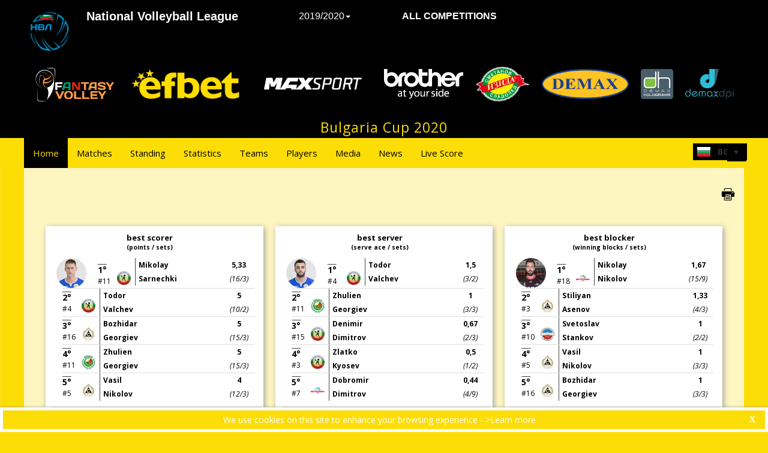

--- FILE ---
content_type: text/html; charset=utf-8
request_url: https://bvf-web.dataproject.com/CompetitionHome.aspx?ID=11
body_size: 206656
content:


<!DOCTYPE html PUBLIC "-//W3C//DTD XHTML 1.0 Transitional//EN" "https://www.w3.org/TR/xhtml1/DTD/xhtml1-transitional.dtd">

<html xmlns="https://www.w3.org/1999/xhtml" xmlns:fb="https://ogp.me/ns/fb#">
<head><meta name="viewport" content="width=device-width, initial-scale=1" /><meta property="og:image" content="Images/spacer.gif" /><title>
	Competition Site by Data Project
</title><link rel="stylesheet" type="text/css" href="https://fonts.googleapis.com/css?family=Open+Sans:400" /><link href="https://fonts.googleapis.com/css?family=Open+Sans" rel="stylesheet" type="text/css" /><link href="https://fonts.googleapis.com/css?family=Open+Sans:300italic,400italic,700italic,300,400,700" rel="stylesheet" type="text/css" /><link rel="stylesheet" href="https://maxcdn.bootstrapcdn.com/font-awesome/4.6.1/css/font-awesome.min.css" />
    <script type="text/javascript" src="https://code.jquery.com/jquery-3.1.0.min.js"></script>
    <script type="text/javascript" src="https://code.jquery.com/ui/1.12.1/jquery-ui.min.js"></script>
    

    
    <link rel="stylesheet" href="Styles/owl-carousel/owl.carousel.css" /><link rel="stylesheet" href="Styles/owl-carousel/owl.theme.css" />
    <script type="text/javascript" src="js/owl-carousel/owl.carousel.js"></script>
    <script type="text/javascript" src="js/RadComboBox.js"></script>
    <script src="js/MenuLiveScoreBlink.js" type="text/javascript"></script>

    
    <link rel="stylesheet" href="TelerikCEVSkin/PrintPages.css" /><link rel="stylesheet" href="https://maxcdn.bootstrapcdn.com/bootstrap/3.3.7/css/bootstrap.min.css" /><link rel="stylesheet" href="https://maxcdn.bootstrapcdn.com/bootstrap/3.3.7/css/bootstrap-theme.min.css" />
    <script type="text/javascript" src="https://maxcdn.bootstrapcdn.com/bootstrap/3.3.7/js/bootstrap.min.js"></script>



    
    <script src="js/ClientTimeZoneHome.js" type="text/javascript"></script>
    <script src="js/progressbar.min.js" type="text/javascript"></script>
    <script src="js/CircleMilestoneRankingProx.js" type="text/javascript"></script>
    <script src="js/common.js" type="text/javascript"></script>
    <script type="text/javascript">
        $(document).ready(function () {
            $('.DIV_Photo_MilestoneRankingProx').each(function () {
                var arr = this.id.split('-');
                SetCircleMilestoneRankingProximity(this.id, arr[2], $(".masterpage_header").css("background-color"));
                if (arr[2] >= 100) {
                    $('#DIV_FlagMilestoneReached_MSRID-' + arr[1]).show();
                } else {
                    $('#DIV_FlagMilestoneReached_MSRID-' + arr[1]).hide();
                }
            });
            $(".CSS_MilestoneRankingProx_Player").css("color", $(".masterpage_header").css("background-color"));

            if ($("#ul_home_standing").length || $("#ul_home_standing_md_sm").length) {
                $("#ul_home_standing, #ul_home_standing_md_sm").owlCarousel({
                    autoPlay: 30000,
                    stopOnHover: true,
                    navigation: false,
                    paginationSpeed: 1000,
                    goToFirstSpeed: 2000,
                    rewindSpeed: 2000,
                    singleItem: true,
                    autoHeight: false
                });
            };
            if ($("#ul_home_other_players").length || $("#ul_home_other_players_md").length || $("#ul_home_other_players_NoStanding").length) {
                $("#ul_home_other_players, #ul_home_other_players_md, #ul_home_other_players_NoStanding").owlCarousel({
                    items: 4,
                    autoPlay: 30000,
                    stopOnHover: true,
                    navigation: false,
                    paginationSpeed: 1000,
                    goToFirstSpeed: 2000,
                    rewindSpeed: 2000,
                    singleItem: false,
                    autoHeight: false,
                    height: 200
                });
            };
            if ($("#ul_home_other_players_sm").length) {
                $("#ul_home_other_players_sm").owlCarousel({
                    items: 2,
                    autoPlay: 30000,
                    stopOnHover: true,
                    navigation: false,
                    paginationSpeed: 1000,
                    goToFirstSpeed: 2000,
                    rewindSpeed: 2000,
                    singleItem: true,
                    autoHeight: false,
                    height: 200
                });
            };

            if ($(".Class_ul_mediagallery_homepage").length) {
                $(".Class_ul_mediagallery_homepage").owlCarousel({
                    autoPlay: 20000,
                    stopOnHover: true,
                    navigation: false,
                    paginationSpeed: 1000,
                    goToFirstSpeed: 2000,
                    rewindSpeed: 2000,
                    singleItem: false,
                    autoHeight: false,
                    items: 4
                });
            };

            if ($(".Class_ul_mediagallery_homepage_1_2Gallery").length) {
                $(".Class_ul_mediagallery_homepage_1_2Gallery").owlCarousel({
                    autoPlay: 20000,
                    stopOnHover: true,
                    navigation: false,
                    paginationSpeed: 1000,
                    goToFirstSpeed: 2000,
                    rewindSpeed: 2000,
                    singleItem: false,
                    autoHeight: false,
                    itemsDesktop: [1921, 2],
                    itemsDesktopSmall: [1024, 2],
                    itemsTablet: [768, 1],
                    itemsMobile: [479, 1]
                });
            };

            if ($(".Class_ul_mediagallery_homepage_3Gallery").length) {
                $(".Class_ul_mediagallery_homepage_3Gallery").owlCarousel({
                    autoPlay: 20000,
                    stopOnHover: true,
                    navigation: false,
                    paginationSpeed: 1000,
                    goToFirstSpeed: 2000,
                    rewindSpeed: 2000,
                    singleItem: false,
                    autoHeight: false,
                    items: 3
                });
            };
            if ($(".Class_ul_news_homepage").length) {
                $(".Class_ul_news_homepage").owlCarousel({
                    autoPlay: 20000,
                    stopOnHover: true,
                    navigation: false,
                    paginationSpeed: 1000,
                    goToFirstSpeed: 2000,
                    rewindSpeed: 2000,
                    singleItem: false,
                    autoHeight: false,
                    items: 4
                    //itemsDesktop: [1921, 3],
                    //itemsDesktopSmall: [1024, 2],
                    //itemsTablet: [768, 1],
                    //itemsMobile: [479, 1]
                });
            };

            if ($(".Class_ul_news_homepage_1Item").length) {
                $(".Class_ul_news_homepage_1Item").owlCarousel({
                    autoPlay: 20000,
                    stopOnHover: true,
                    navigation: false,
                    paginationSpeed: 1000,
                    goToFirstSpeed: 2000,
                    rewindSpeed: 2000,
                    singleItem: true,
                    autoHeight: false
                });
            };
            if ($(".Class_ul_news_homepage_2Items").length) {
                $(".Class_ul_news_homepage_2Items").owlCarousel({
                    autoPlay: 20000,
                    stopOnHover: true,
                    navigation: false,
                    paginationSpeed: 1000,
                    goToFirstSpeed: 2000,
                    rewindSpeed: 2000,
                    singleItem: false,
                    autoHeight: false,
                    itemsDesktop: [1921, 2],
                    itemsDesktopSmall: [1024, 2],
                    itemsTablet: [768, 1],
                    itemsMobile: [479, 1]
                });
            };

            if ($(".home_lasttodaynextmatches_sm_xs").length) {
                $(".home_lasttodaynextmatches_sm_xs").owlCarousel({
                    autoPlay: 20000,
                    stopOnHover: true,
                    navigation: false,
                    paginationSpeed: 1000,
                    goToFirstSpeed: 2000,
                    rewindSpeed: 2000,
                    singleItem: true,
                    autoHeight: false,
                    afterInit: Div_LastTodayNextMatches_sm_xs_SetInitialItem
                });
            };

            if ($("#HF_CompetitionIsNotOver").val() === 1) {
                $(".DIV_PlayerRanking_Homepage").owlCarousel({
                    autoPlay: 120000,
                    items: 3,
                    stopOnHover: true,
                    navigation: false,
                    paginationSpeed: 1000,
                    goToFirstSpeed: 2000,
                    rewindSpeed: 20000,
                    singleItem: false,
                    autoHeight: false,
                    itemsDesktop: [1921, 3],
                    itemsDesktopSmall: [1024, 2],
                    itemsTablet: [768, 2],
                    itemsMobile: [600, 1]
                });
            };

            $(".DIV_MilestoneRanking_Homepage").owlCarousel({
                autoPlay: 120000,
                items: 4,
                stopOnHover: true,
                navigation: false,
                paginationSpeed: 1000,
                goToFirstSpeed: 2000,
                rewindSpeed: 20000,
                singleItem: false,
                autoHeight: true,
                itemsDesktop: [1921, 5],
                itemsDesktopSmall: [1024, 3],
                itemsTablet: [768, 2],
                itemsMobile: [600, 2]
            });


            //Cookie Client Time Zone          
            clientTimeZoneCookie();

            if ($('a[href^="NewsArchive.aspx"]').length === 0) {
                $("#Content_Main_LYR_NewsGallery").hide();
            } else {
                $("#Content_Main_LYR_NewsGallery").show();
            }
            if ($('a[href^="MediaGalleryArchive.aspx"]').length === 0) {
                $("#Content_Main_LYR_MediaGallery").hide();
            } else {
                $("#Content_Main_LYR_MediaGallery").show();
            }
        });

        function RT_LastTodayNext_Matches_Load() {
            var rotator = getLastTodayNext_Matches_Rotator();
            var start_item_index = $('#RT_LastTodayMatches_StartIndex').val();
            rotator.set_currentItemIndex(start_item_index);
        };
        function getLastTodayNext_Matches_Rotator() {
            return $find("RT_LastTodayNext_Matches");
        };
        function Div_LastTodayNextMatches_sm_xs_SetInitialItem(elem) {
            var start_item_index = $('#RT_LastTodayMatches_StartIndex').val();
            this.jumpTo(start_item_index);
        };
    </script>   
<link href="https://dataprojectstoragewe.blob.core.windows.net:443/micrositesettings/Custom_Default_Ranking.css" rel="stylesheet" type="text/css" /><link href="https://dataprojectstoragewe.blob.core.windows.net:443/micrositesettings/Custom_Default.css" rel="stylesheet" type="text/css" /><link href="https://dataprojectstoragewe.blob.core.windows.net:443/micrositesettings/Custom_Default_MediaGallery.css" rel="stylesheet" type="text/css" /><link href="https://dataprojectstoragewe.blob.core.windows.net:443/micrositesettings/Custom_Default_News.css" rel="stylesheet" type="text/css" /><link href="https://dataprojectstoragewe.blob.core.windows.net:443/micrositesettings/bvf/Styles/Custom_bvf_Colors.css" rel="stylesheet" type="text/css" /><link href="https://maxcdn.bootstrapcdn.com/bootstrap/3.3.7/css/bootstrap.min.css" rel="stylesheet" type="text/css" /><link href="https://maxcdn.bootstrapcdn.com/bootstrap/3.3.7/css/bootstrap-theme.min.css" rel="stylesheet" type="text/css" /><link href="https://dataprojectstoragewe.blob.core.windows.net:443/micrositesettings/bvf/Styles/Custom_Header_bvf.css" rel="stylesheet" type="text/css" /><link href="/WebResource.axd?d=rhRRvYQTYv6mNRHqzCKJ7tx2vxNkbIGBeQw94TrQEprbNxyqdTKvfdztb8VE9T7w1Rtr8BSCSJDPbIDbNWyD9UY-G5WzUqS9i5vck7StRMbZ3T-uCkv4iaNFj3H0K-jhhoEZRgvNjYtj2pVYqAIjYw2&amp;t=637995154040000000" type="text/css" rel="stylesheet" class="Telerik_stylesheet" /><link href="/WebResource.axd?d=vsKpXOsoEwDUfVug9KOqSs7yA6QcMCvNncNbndvg31j0SLUGVoscRT_D-SO6sAepi_WnkwyZyr0K07OR7-SFSmTPVlrb_vqy-4aPUngEguvAiWpBBQuNpv24HkLOZV-30&amp;t=637995154040000000" type="text/css" rel="stylesheet" class="Telerik_stylesheet" /><link href="/WebResource.axd?d=ZC6OEr9O6Jail1KZRYsAMsLL-tOA2wzBSX1mADYCqdUf86S0Vvfzm9a0R0MRahC4Llz7OaDixKEq81BNNoMXsph3fsYFlhpDZx42D224lHcs8c7LiCA72W9lFoDhigR8Ar_gWCfHOYW-DnTn7HFmf3frnJQlbNJE2eoL_roF2lI1&amp;t=637995154040000000" type="text/css" rel="stylesheet" class="Telerik_stylesheet" /><link href="/WebResource.axd?d=VdPoLqp1pEU6N0-IfFplZPoSX7vNjzDcnUPYZjq18iaFtJd978c7qm3H8QUTIAXgFLxulJ7Kva-A7RauEuIqBa4qpegVUGpwvgpObXSRlU-Kpn5ta0I61cMUg_hEsxJxCGcZ3q07fElsQIymRZOn_w2&amp;t=637995154040000000" type="text/css" rel="stylesheet" class="Telerik_stylesheet" /><link href="/WebResource.axd?d=6d0ORl_GDQ8il0vfaye5YaiBO-NUwD_1PfjrR26VeQ-gqaKb0Ztbn4Fd_ZlZ8mRowF5N0mz40_StdZk0xTZg08-pcrV0rX5Qd3MWxT-Cl0C-gW2uWVMImZBa5teq3oOg33WCuN4pfBCyebdzv7nhsA2&amp;t=637995154040000000" type="text/css" rel="stylesheet" class="Telerik_stylesheet" /><link href="/WebResource.axd?d=IofsjZKyWN-1hQz19KmVPdRoQyGEZ00ddThBEcN9SxbDVyl5qpHF3JhI8yiu0OTeG8FZZ4yGcgW9qKJUSFtVJGHnZFoAf5LKqkzYwaAbsPukQCvFN016qXAnJQb-odNrCv_HqE5tnQE5vfNDzhA-4Q2&amp;t=637995154040000000" type="text/css" rel="stylesheet" class="Telerik_stylesheet" /><link href="/WebResource.axd?d=jATR2aT4MP7vIvfz8UagJKCS-phxXtsqlW6k1BVlqZvQOakLYQ9m1ZWjQw5t9hr1H9ggD92Ft2djz1eDmOLKWu_2wPLsSANCXU1ss4OudzUNqWbvJhyKfmuVjy-zQozB9BYkpJZwtO75ydGHssF6KQ2&amp;t=637995154040000000" type="text/css" rel="stylesheet" class="Telerik_stylesheet" /><link href="/WebResource.axd?d=-4fG9-3vmvMxWeRI2y5Byjt-78obU2XCmWpjgsr69aX7StH9gsLKfiMdnBPjABINfzKOnt_pAG6qPyyG2qP-yy5cvwzKKHrdFt23PCrX7aiD9euRd_1Wa7Yk4nVq0eYPBmyDg-KFTChTC5SvRzoQIR9ZQjWA4hb68BxCofD_Y5s1&amp;t=637995154040000000" type="text/css" rel="stylesheet" class="Telerik_stylesheet" /><link href="/WebResource.axd?d=urCACUaUZeT6oPoIZXShblm5WFzmBsd3vJs2_NwA-deQ-y1NY1Wf_Ql38mJrZd26lDbepo2IWBnCCMvtPw4IjT7rapaifkb9g0mI_3vMMNmZKbfKrkBOzylhqNlaTXkD0&amp;t=637995154040000000" type="text/css" rel="stylesheet" class="Telerik_stylesheet" /></head>

<body id="BODY_MasterPage">
    <form method="post" action="./CompetitionHome.aspx?ID=11" id="form1">
<div class="aspNetHidden">
<input type="hidden" name="RadScriptManager1_TSM" id="RadScriptManager1_TSM" value="" />
<input type="hidden" name="RadStyleSheetManager1_TSSM" id="RadStyleSheetManager1_TSSM" value="" />
<input type="hidden" name="__EVENTTARGET" id="__EVENTTARGET" value="" />
<input type="hidden" name="__EVENTARGUMENT" id="__EVENTARGUMENT" value="" />
<input type="hidden" name="__VIEWSTATE" id="__VIEWSTATE" value="IwQ2WsFJjGxkY+d6wCh0hFFKvx8oJtA4RtNs1DB5yP3HDFuq87Etwsm1YOA/YyODA2BZk7tFGT4CTzRTz0CKSp4C0NhiziSgEGMuW43D4EKJilJ2ankID4Q9jdH0qbsTdlMZJUaCggEG0Q0tOFaccpUpUAd0am/MoM0GuWYeEdBzq8S5JjA/cnXi4QMbUNG0y8DHhVkwAaPhqs2j3JbRId1ePANPzfYHtSEjXBLBiOfi2XqYnkAEB+eqYxJEWTYW3kQufrzQMISW02ouK/ZNTWIzvA9sRhjPYMaRt+IvseJaq/9vEG/x3gIWhdu/BWsgFGcIGWapOksHRYPQfkdCgvbbtU/KRVc/fVqj1of5t/jL3FHmSznLd3FJctUtEvEtNpnxgZOHyYSoltzurKFcGC1FJzitL3+v7a+RWar+LR/CMJYeIesNshcPdf6RRpOgGAZEq8pupDg8JHG2RuYCfCvdVd4J7a95/73W5alswg6oyC6/5CfVcG5tfQ/GXOOeiLB437qN8T908tYvDsSLnvYKhbejUAvUvEIP1QbUMxHrEVW4APCURE5jgJ9/HeA8I4xFxVW5t/Gmes/7tmopft6RFzTety7D8QYk9++khlj+HhdpDy5vyKpmCd8YBMIoITywAMz9bG+ZHsFEgHsrTp4w8RI98Ep1OArGjBQB2PzJUIjMQ1T9bQcgXSEAcEKPms0IdLLKybkM2E73OCd4sE+9kpZ8AB1JXdUYzB23Ka+XR0rIhxK1U2o4Cd/7zHdxJ/4zFt0/rtx13M57U0Lgu7ILDsxoPfIVrkQCbYBYgezTMwZB4Zz2089p9LgO6ZcXsnUvMhED+8ru/9XWcyM6lGkLyfKV56QIngTKyj7N6iiwq0hLPGc4G2ZJFeCDklbXIlIfbxQNIexyvJUjn3/boLkPJ48oKrtSMd1wIYQzOWqiocBORvOFOHgdTeAGqM/h58LBZEcsCwIXWYC0Wj1VtgmQiTO3KRGCx5dvdfE4qvSoFXZiyOflWT5Swe6yCDxORIntAtxqL2w4zkWufbronj3A41nrimpfglxJTbNm3oTbIkQb80BmD1LxgehE1v0Y2Psu1nbf5k0d4hir4pc3/oEueZaUlqhi3tzTUZF2D2WqefYnPqAS3DYVykfQKWmGTB/M40s1wvJ6HHdgZxMRpsMvok8JWUaTRNJAAvEcSWE3x/NzRLD73S23rh4JzErc/wL4zMvu9Yr2TMAb+pH7naW2OO+5XykJlJk6z79FlY2QV5lhB0CU+ldjBZEBV+exPIO32dkN8qo0Oq105tJ6O5pO/WbGW4yoaXmBtRWlOrk0iMiD8QByelmfTr+y2vPK02SEaPJfgLvu11hx6NTL3YA71Mk6oFGAU7zfKcaTDC1/eRhryaTkLMk6fSll4XzxmMqWOrBlv+UuaY3CICZmc+2QKrU67sOFp5N3xHL3swzBKEVzmPNVREzWGICuADfqODPaEuSarKx9/g8CFkSl5USCFP3YuUE20ui3gvrXqgWiew76N+9fMYJz2YNHLv27ZzTF1qiovHhhpSD/n/lVzvAyqIa8S3TvNCOUGq3tzLlahhTfJIcJBbEuxdYzpP73/hRf9oswJ6y5P/vqS8VG3+YudLEOLn119BRIfHTXwYdzRgsjxfEyP9/QcKTu8gZ5cdMVY/G2T9L7vUgAfB0xys2UU5guzlBflXYjruZhuIJmb20apH87ZzirhvtdzBGpOxRLsO+IVvGtXo5tvXBTyfBRITs8ysGyVbqRlwKGgl7s6uVc7TJ4kVPNTpEgg6/eTmJynxY5xCxllJjfzB3GEbntl55dM3m36qDiwg+jt9J7HmNtKPSuipD0JQSIdgxpWLZHgiTZ1DQ+jnpehWuSa0hs0KOW+Jq5HZ0zcSC65iJzzQ3Em4IarjTB9+CYG9VxBVkB2pX0sUEClz7B46npy2eT+M6zPVM3PRcUE2yX6ZymkKBNPcRRccLQ4q/j7WRRIKP2tkk70TO6S0/hbUODa/F1r7VEuYwQfzqKl08l0FGLPE2fd4W1Kef6X8TaVVVH2JZ0sgmuECbjltDzSnVQywJNVpuR7Oo38GYujZs0UugywNcAU3qc/qD+/9C5afs2VRFhrxocEdYEyV2nH0ZjcuU7CSfRc1MIwRI7MtnWxjL1V6d0v4ub4hKqR2UYhPFqY5nXrPYe0+3hniWmreB/[base64]/DinP3LEkedBk/eQ4t4/P9/O2paLg8LYhyRk4ItA+gXNSdJaXlky7EPBWps5DJ+AJtnkAeuMULX1cZYPjC+FklA/5f66CRuBJ6wGryDRdm20Wqo1zyEYgChA65+Z2FfngGtFCLZ9VqgkL79WUytm5e9D6fS7rJ4Z6e5HmCmbrnp0KRgbF+BKxw/lYDHJ2O1BV9MxQu6D0VXWuPVRevehKB/SzhPYYcn1ID+/HKqGnnmUUMjuy9x5HdPq1Z0QCnXyefQERHA4OPxVs/AB0MOvWz0jaL5JqIoE23xuC3bdoGbPc3cW8gOuWBjJyopvP+x7++5Jfp21Xh/ZU/aJuGQZLAOiPRm6/wsNhn7YykZeI+WUa22MkzSBO7mQyalw3lYAJZYvdumRR5jlFe0whfXRrcIkb0aPuGgmjlta55prj828auJ+xE6taksboT6lrOz9MmEcbMCd1WXgaWOWsWf7Yap/O0aj3zuqpoVUXXCMrtXrJzuTAW70/kjEx+AmZodz+gM4aeT36pDhbOezMYzWIgKny1Ug8opkHqr+1hhMOTyGB1GBd+x9yOpTpK55hTMw9FnLa0yn8Pe6Vb9m0hW5JpR1lj9/+yZS0Ch7TkW0F+1kjSxHTILrGL5asSNvuRwhpsS4GNg1IspfSgIKbg0xl6t/IZrYDrPI1dbE6r+Ul8waGVyzhhMwSFprwZsyCw+wwbo5LxzJ1irc38ze3cKLkn//xpFyVfgdLRYwnWX7w83ez0N8S95BskwHBllqDwVCbtO+YgWjKZIBePvPvyfF70Og+VFIsUU0ufJLwwJofOc83mk+Am7iCb4/s5bcTB/oN/5kKdrcOKtpaQTOHRO3hE5U99zpeBhp9zuzcrJoh4zJyDsRSLqN2Gt3HACRe8s71PoPMWSDyyiwURN9OcLqFE4HZ1Mjsh2gpM2Cc/RM+TCGsIwUj72v6uuYw3q2b+fI1J88iaa3CuyiPGKA0qbWwROIZqzicEjWHLXfssyq9pT6RjET3iu3sHjB9n/[base64]/m9cp0etCfi3m2r6JHJx997rN8A28pZuV4dYMb19Hp803l9uEH6EeAHch7x7q9iE5SwmToe5Dq81s3KUq14QYlZYmJ5/c1VhXJg2vW6O3v9xkMy3z3kdHmEdpPdznKjBQLvR7mIqMQU1BbA7SVAsaebWckUm5Y9HqJAR3crwwKpw3reHNmcsMpwcRAeu1ce4BIJch6FbU2LwfQeHAcXIQLaLmxVkTwl7+K95dZiK9L1KTulOav112gmvJIyOiF+bpOidtTuXDwKpxnrWezR50M66Tf/aml4ZNZngd74KG+vdHBBiryhq027RPtT/nLuNkbz1ANsOMyc60KgrqVDK5YyF5QhOo27X1EzDC0Lllj3e8zKJDUrvFDwF+FialwpszdIXMZYDXmoez9A34dXmFrlDswlShFiTRkjAQUuD4FXGxWDmLIKB3WEUxWO/C3BA3xycFd0/yuZoFAmzO9QzN1cTCV0rnhJYfQGhBlspbnqg7zvHupSRFME4xp2Lwg6WepspQZb8u0Kq51NZc4DO5X21VmkwPaqtIRVv/Tb9B6SiwlnX015g7iLNS1UMk7K6DMO+FVt+ke5kJ437fweXfW8Vz4XPwS2g7Oef3B6hFFH6e8RtHe4/Awv9t1zocDEsekmdLjgV0QsmE7niv6W4la3/dH+/8C1Q8rvS2tk/5kX1u62tkej9Xe3uM0HxK8rfm3hS1lYaG2JkqvDgoX+6QFExul8AywRlFsaGCHaR2n75fGIFMgRVGH6pZ3IosWm3liB+hkJbLcxxWj3LS0ANlwrqky/9PwudEsBqHBr5Yi3uhhNSkua/GvvOul5fsF5yDHkNbafL3B/VVZmII9raxfNpDaSHX0SmnSGtwUDKitph6OMWVBfVODi1KM+b1UvBQsEgtEOzDLmODzpGQ3YFtXMcAubnq94hCZxtBUW29PEM8YKc2UMqjClwC9DvFactCUJXWjFTo20EXsPZO+BAuvwx/sCmKLBPKWqqWDVbhJxA8L8O93L5ke9pqeeB7CNbaiy0qRajuhTmXq5kZljqdlajy2F/We6K94YbXrbqYYrWQ19LZH2XDCSKTVZUvIUDKLm2KiA5Wmr0ioLgQOYk8gnaOztq0Hr3yxFvdJp3GfpzZ/mjXvpfFxGx0rXuI60wyAGfTOmKeVfKKMvpni2bgQ8qtZQYq0hg9ejmjRMDogDcmIGxr3iUThIqvvnsfJEqZZMDaK1Rj6mKJDtja9c9/cl/BhkO7ljXE/JtHV6NAC/+whDHD5LXNtYXmR6+LAyBWk02yTBDqs3/dDgp7QX64ShFGJXu5tzij+Q7kuYrysHamRA5KkUdlpTzDbCfl2g+Gb5dGJLmlBfohJ7xc0BHJnjbI3b+ifHof8NcWYsFMQxXoByaGPDvYtFV1EQKlFoRgmgTb+/CcY5m7htQAJaGE9ElBLT7kaMVwTgTh/hM6Mwzg6TjpcDQ2t9/BKoGNghkhpXRenZwQmSSm5gvi7R8P2cpYE9jfwTZ5g6c56QogmEhHNgkZa24x7fPLmVDStFaCpEcFPu8PyycxKtArpvhXEWnVBxu3qraIbXKpjEXBO78rHPDOpyPEXVxQC7kFAwZB0JgV8ebf6Y/x15T/nhg0o5c555WdTm1XwYFfkdHYD7oXl8JS8GMv4aOJdanQekrAl8Iz03RchnzCSGx348Gz1drM0T4NIiwDfum759QbZyFy2apNed+AiCwqiHiElrai3h2AJ3zDRTh/D5/[base64]/mEvnIpf9u6Hzl3cjbQF1p6b/69927pd/41o/ffDW6E7lHlcyoNFb0vFpgfU+VOFtW+c/DeeVPOIwlQYco1xeqLiRvUrVm6ykbQ+31HqQgxeL9ZL1SHWZ9WLTYKeVYHwPvzOPo/96v/rUHrzYXI3qxMHqLlBqbkwHOCW5dKx+Ibcp2aCmIdJs32Z7G7sS6MTarc5w/ERL3R6Cmo42JyeiTp10aUNsDKJRiaRYvyY4eoSTiyjcqWvAsd5NlzEuppXLX4u49nEaYi8RHtG31JB/tw239fNiqNBs6fi4EBQKo82BMXMtgdmXWDtou1ZO10jkSqCUQK7UYsr2oYyu2GtrQdUR9Y2YmfSRtYfkK2yzF+gSKmQscTjjnTR02tSqmYTIPKp2N7yLaxlm+shq1qW/BfWgxv80tmZfAM0f20TRJ0jCOPSodOhUPgHpBUVpb2dBqYuAlmqu++5blqlbLwowspEJQBKWRIqzkl4+Nxe38tob/qeKZZUKVCJ4Ul4XkBKxWQWzSTkRlxv4IxONzc7lr5E1K5ZSJ5YHTYsYBqt8RCh03EQS3GEJgu04BUmeahEiD44VafCX5aH7y5hZWa4TnfyBaHdg1l9/Xk0Gtm3QZk9nnL1ttkirTis/dJuB0pY4Gi4sKoHHysdxtRC9ovwrXryhf0oMdEjtMitbkHnfRUbioQQ7orbvglZQ3SV+ViBnfaZl4HCvMKHle026KaJ/FC0dahhKO0n3i8OxQF2e07YbiPiIbJUYczT/3EMHSJJdeDO5x4EcRRk58gEsrq+YZEGyi2TsH/pGJitFLHaevVhy6uFgc0TMlpSBjv6ISUqq9YA2x9Yng2+09llRrKEC+5UWdatNEnq9QKfELqzncRppRJ1tqX2gFAh7BdgSt7Yax8Du2wkjS9dK3Qo1273V64zOpUdUiP6hCv9jf5/lXMR24TE+cqcUSgEyO7NTGV8sfuyCUN1xY4uxaxtjXEBg92xOri2Ovzshdjd3nroXdGICLEntxmQIfMt/[base64]/7dx5WfmNG9a5s/pMQbGlIzZmeDltBu5LG4U7dnWCmSw9zlXtsbIuSYavQn8Ce5pN1NzVUdvklMD6nFqMMqBCB1RDTwkJhehYLqunX3367a/JD7BjEbGuU1pmSWUd3tRuLoSrwiy50G+BdtOWDcjcAdVm4rBDnXW5Wx+G5mdS7D4yDL73Auiaz0xNxjIO90Epx8kuUxs/JKwthVwizsYAzCiHnEG+IkKbW6qmFywksaMJ1ETU0X8pvzCxZFIP7oxbdIhW9wK32nkumqYT1u/aJoOB4gm9gcJQvn0Pi2lHGdj7HWtHlLGWem0WbI5WTIs3AWaLdrTtXe1QPY17Rz+MRpEtiiltKAfoDKVtmKYYV8hJ/BvxRDjbxtHK2n1iy8vf9SrvU+dj0Sqn30NXhMXDfd9OfURiYtOmL/LS/508iObpRungMnxdVrShphYyUqYb8wawqO7gwWyEc05zwRB4PzynvsbFI5b3JarCb7S3LJvUfrrVyVXG/YXMqbdgzxyw6kJkIXlJE0hylNAZ7DLYfpbwrI3f+yNX/4lGvxGe9c+Za6RsYYdxRApH1HDErA10YsCg0XUdZIzG1QVt/qWMDmcaeeqHa+8aT1P4shXrQKBxrRMLDFD8yZIFLXPGDOkqqi2pVMZb/ae+KQEPQ4IV0RETf+iJM92e0M1NO1wOf4lWQ7s3KQBFC7QAYlayOX67u+2wl8C06Y7kqtaTuEDUGhrJuZ20R20Q0EgSCXI5EWnbRBP+zx7YXRlB1jTmhteJ39ZaWVMU8I/h3hZtkRKLZ1jTcRUOn+ZJ9a0a2aiDkHYdEXE5+PqfGgDgpsP4XIH2oZjtJt6lIbP4JWrGv8z7s7uTe8HazUnzdFGwD9WUJnF0IucrA2Eh9IgO6LP4/tczL9TjGtqykp1f0Aes95GiuPKwRI9Kr7cX+v3AtMT+ziKapSUwB6pR+5oZkJjQn33RztUx/CXsPF3ceWt5hQpVVFjllYvUJNf45d7VXMDAuMtX8hrg8N93zR0fMZsNdii388fVmm/MEsT1A8Bwu6h8EswPD6R5grQETq0w33Zz9rT8R1yavmW59BixAkQCzh7cfN4f86Wz+rfWRdTVDzdqK+8bykYqHWmWmXl0Hd+9Y8gHT6sc30oDmkEPT7IuLFkFCT3ZeP+TiSpK/tTd40Z1ukDKFU8wuP7edFkOvTyOv3MMkeUvq7XIVwQfhpn4FGTXRutV+2e7V4RYVbLcHr35ND+53zHlqnEUUHymxCGIraCCCDYhe4AIE/WcU9/qIT0YXR10zx6p5MolpgrLVjfsdEZzUqNmkE9xBLBP2Um+I2YOO8tqEFVkygp1ObJIRhof4foeJaBTMRY/r1RF9MH52Oz7PQQJStMqbG6PrL18g5cChzYwwyPYYVgNsD2rShhglhTtQYKP023Wqe13Zo6zwkJAPRWWByYEiYPGOmNiwOOru/qpNAgNnyNgK5i36ArLjK0sVCxBTcrez8ootT3qao/XlF4lfPuDuVegMfbJ0kYYq1K/vZ9+QLYfz7tuyyH2BavyURpWrYiV/gbJkhB9yg9itHQ934TGzEORasDbesZ4812kebeAAMtQfYUA9+EhyrDEoceqZPVxr9tpVX68yV3Yn+Rq27UIvXtdkjALd4EReWEo3DG4DnJYGTyGwc8ILjcLDPZKnUTc7XSBQJJ7orHqeDjDa0VJfpa6PxE3F3ezf3owPaRETDdU/6ZGVVBKYIQMTO2AVlJiHDiJEHVR0fJl9b8DHL0NyJTIPOKwjiP9i4/w8mUA9r6z408DoLiI+IEbdRK30DAfbDRICFd87hHtgH/9gn9eMYimmSo5XNnHzLLCVVpi0Ed+1wFR9v379R8WMeqy51QuC1qXr6GAUa9TVmWy8+qJfWfjiK8m/Rid9swIosU2eTH0acxJ97aSH53izJbylfSd2loYiZvYEchn17f7yFWgUs1UAnYjgSJR7liMRlvU7wMjUa/TGRFi0xKycN+0pL/0Ml+DXQTvigxpoMTvVshGNVgvg/prd4Cv8HBuijwh9wrgULpvzevT1nRB56PrXH8BUW/j7rnFX49cB+MFoc8i+8vnYhuxbKj9g0FMqZN7uAxZZc6h9HLyfrCVRHZByKwSozIbesHN7hG3JesscWqvPAGbrlTDvAS1fvjSDbAc/PX/SQTBaq73IKPpYT3bBVm0gvYrSJyKdGqTv2ACNXVuua6REfIP0A/ja2vSCzvK2vM2+PkxGTWt1a4Rm3F+XLYdnqQyelsmWUO32rCcspA22F/+kpAf8iglCM9wsnC3ivLl5iqTVMjaAg9H4X5ceLdIHjyVjZFMNMmXihi8YV+Wqy96F+5rxX/OTQzMxBEkzScrHAltXRcpCx9rzImoBsdKwNc5V5gMjTp4pab8bFHuys8JFWbTDhqtsNgq5sDdeklP14yCb2s2/m5Lboxfm4p3GBC3ifgzxpKRCobGQ8lGmmNMqtCb/Bet1NSrCi5vdUKibJjFofT0rd42vKu4ebIRvkR8Jl54P6o8taaKTz2QrzQ53dOQGPMlXSKIkszqu7uG7YkvCxxmjOJ3k3qnp9pgYYWmAEAQAH7W0Y5Ln/SOqCUdAAO+4kuafHw/o/1Zet+iFvqqO1Xghhns/ULXhBKnUwnMd/XLpFt3qfzAi3W3VDak4WXKiC4mVeau4j7naU4kVwYC708ITTnxjrACkFAY5RCoba/ts4UNMnVH6HKwzZYL8y1qLK533Mdb5sVXy5IGU1iUbcZHuOZ+b9cF0BcYbxAfCb6ajLU0MkWgKgQ2pwA74qdhTqzqJBd1PwFcm6ejCp2GgbD8Gm0B5uzhfB/0x6FT77e2APT9jWYpmAnBFYM+g2gIDsXZSw+U/mwTb+Oy+dQxAyR8Ozk0IJXvOZNYQBD8oxK+UT/MdOllGgilv3AChWyBaWgt+7jmwNtpO4PUoWZ0mQoU/0X1IM5coZbhVd5WjYIykEEvIZhaDU9QurZe0pklMKj0SWdR1oJ1mC9fkXj816kkzTojFchq2KQtIZJnvEvvm6IDFyKhud1QSzQ/sj6uIvIL2mBoZ9cM2cUMAhOx1umu/jEiMfvxtFp1PpOosvRW1gqgvBOr6zVldZ8bt7lc+Bkq8WwaRPSkMkU1F6PThEuWdkJRyo0VZq6YI34hbHqU8IAMXPZ5g6YKIv1VY6kutWNQBKSGt0YRLNoe+9fPALjUqO0zAS+CaOq+W9xoqT6K/a2LW0DPwtToClzYHmVqSMoRBjl9FyF+lOjAPTOyyzsITbK/EeQm/+Mrq75zNyBnzpoRLqMJEI425hBkOdofPgvtAAgizD0cYVSolVPMn5Jfxf1g7ZQq6i9NBFtu5QtAGl8+J49LVHXcmf74jOLiWaDsZTdme07NX32/2Jb2U/vbrWFJoJ7axvowbuBR8inMKlAttQz1mNZPOBj3EsfHAxL5GFnsl8Y8hFjW/h6RIYoxP0zpfoVKyT2CXBfVv55tshdNFn1TnmD1vO4pBGoRudexPvBrtfSjG40IPkuEMtY4Z2xIR9cp6KEvkwgweS0nuIcH6fSwuY1yGwx8yOI0cko4zU7QWYpolKCNI/Qb7mJPMKCl4UujEztAh8X6WXlnNMlegNvUCJTRgtcWr6VMVq6wd1UYpKYBuwSxX381IL1p47/8IzrfHPzZsK+xtOvdBlQEVsi/jBL6GPcDYzhbUFE89mcBXW65h//kcGlgFWblu+InJfMEIdbQW3hPHzhF9uoQfSZnQBK7bQ4IADkePr6Qzn6H/abPCrX4VYV+UEaBG0gkpSMItvlpZpTfk1GnzBqTtS971fJF5O7wkCMhCNQ9VtIuEF7pAHgSf7yTrCfiZD7NtBFBCGtyd+R6kci7B5SI1LpjbIiCE+lLh6tk9SK06c4K+X1XYfwzFezPO2mUG3sCXw1uu81vKYnrhO73tAzFDbvcbn/MbdYdvaSUfx9c6fAQHNfUr8o8+hVIK2mPxz6ARQpKy880Z5IzlkhBLoaxvNev8OtEZnYjZNmHf2y7N6O8O3Nw2vMRN8T+OgrNsLotoBZh9G9wRKxTo+y+3uE9vnZXXnWe7MBBGyJILaCvZ7w/P5QvwOKHYR3nk9XSHpFIIU38yKhXgS6WTkARBpNskFtMXU1Vnmp3xcTMaPuUo/[base64]/FG2vRQwAQ5Z4dUKkGI3Ij41xJOoOQT1Aq1o0cJbbCFO4TBDT6xT+r7vGmi+3sO5qOK2lvKJDxaNdYSfuAI5QWXFrPlU/KmvdFfEmiSREiobLRHPZUwEZ+QTtXwA02bGCTINmam1XasE7CsPyNfZ1yYm10HEVMBnnFe5a4TRL11vPhuoWF0wTj3pjJkE+2VbI7NrKoFmglaCSCDdknzYqz3jzE/VcjyheAGmPoITK0GIaYtELYudlI/zSPEgDyHAaNOgseZ3aO+Biv3ViDTfAVNGTmWpNl5NsEcpInp506sKK90CqqR/IYHch95UaTwkbcXFarrdQT2fJinm2WBFPP3HonlMIYK22ydmFMl+Y/424AtEh/njAd/9EHX/eGdrHrNyo8tMmB+0U++O7O1cpIePtHUz1PpQTWXXzGbqwKnQSFI0bhtfc3wSk20QDOSQh5Kj3SWzv2rD5egIVifSLNdR5qbSDako6Lp1+QNzqGqJkFfKlAJZt7D0C0CnBRXyeEwvZyEf24tVo8Ml2ox19OLBTn5JGUzxpoRooqpEhUy/hxXGL1mqbFTmSeFiuZLA8w4IEWnfjeL6eAYCn5V5oLpVshwuXuTpwWn7V/7DfWmadUMzclX58Of+xWccZ28IKNfnX4O0sY+BLAIVI1vq1voAuIknQO+jCP461wey1HzrnNmDYOidmclqAScef7XtqHdDkh0dTmFd2ej64aj30yLaqQ50oEGlz+08t0zhhP0tJYktelgiQna6CsEJ0oeJa7AxoSDppjz8IIBznmSEMMLVizppIo9QA6WcbqcaHdW/AzKM3JEYT+4MONttvabEQgvSXstKtVjl+M+OzgCr7XSM1+nNusjp+uMJxU/LHXgpJykgd1izs88+4OkA4xARRRckgndwpF/aTHBoIWNj3rnkKECL44iUoSFBuySEVyPYquh8M8qzUwXH3SBBihlitm6vUV3nU3FCW6fneVnK5qO3YEdNGFFiwFe9MK/FoMsXBaZyEDv6Zmwqn1uaT1dZce/4niA97m0T/DU+0cheY5bfjyZ3tj51Ke2Fs/wcTjTi0CanzgoHpB0Pxyngo01vEOVqCKx8HuLwMWqYtKFt14xnHfiDmJ1uozOE3jFEBnhdcfrna/qibTHmysNE4Nj77fW1ekWGLNAB9tdR9LvaEwIyXCGzRdbth4BaQoW1j1XvTylQwD4VEX9l3g/AlimsXQZtxURYCECdGUvbeq8QlfXosMIG2Ek01RTCqHoRGIBh95VpWRs3Z4v+sQHwkhRK+fScUAAugtBSDhh5Rji/w2kaJMwXf2315rZjwsKdIKC+kxIy9k6ClxNFNA9AFU8NW6fedmGUOcxzWFDgNwcbC1NZ7gRMechZy4/NHmXpCoP7YtcpHUAxKF6XNni4O5m2nIeV3rqIvodfKHeEoOP7Vlti+AY6fenyfg4R/h2WTxOUbnEbeW1iMlhoMOFmwQT8iV8/lvK1M+NWjjvUphl6mkg9hN870yr4H3/fX4hpo5f2aMkL3qPdHLlMZY6kSs/M5x420Qhqs7IwePH/93mIKp2o2jt/dPVc9epnOlC2niJmoK1XyCPKPZjOH/[base64]/H5upuMvZvtfQ9maDn2vjrDb2pm12Dpc8suquARMzch2YS7rwHSl0iHfpo63pG8UEit5K/yLqv7CLZneAq/XYRiUDBKClqZjuPvGIQE0RG2NjOYLF5ivLXuq4eiosuIJUjvlzfu2HHOoaQLRew86twl4BKqwh1PJcHyDTkYhkJsbqHSrTkghF58fOhhM9VzP5r67RZ5DuuXaRm8u4LztOqoXJ4nBtz8eunVot2xgrqW7kMF4y/T/6Rks1WUwpJAHgV6lHs8ZBvzVnnoHl13xuKLCJph3XTPGdOAi3sOeHVp1E0GV9tbCnP1KaTZuHpYzn+ab7VX74lBPCYB7IvMkLvqd2uCuSTUJKpYv2NKZmMSBaY01aUacWFubnWRluYEekI3y1ieuw07BANKY/aYd1Iicfkz0uhCmBIMtFiFTrPdF13U8qbsAA4Ao10IdXNNrju4K5Hwld2RIf6TOvegl9abf6tt5cm8JQav3LZLnfXop2DgDiTmpAcMtycs3zKJL6vb6jT9uz32HpibQ3037jQPtytjaQEkGRZfToPwxY5WjHXxgiRpt2ab1iZzzsI/fUWaYADDxKoVXYMt+r9O/U9D/Id6WWPKiCJa++/Kaqh6FdmZk6SdZnGxY/wHqrguHtZHfIWF62kzSpcSGdhr2LH051EvYqA2aSfz4V4Ab8F+OA6ySEL5Z0+6jC1AkYHoXyBNvcgn37zfoiXbLNGN1jVs0/1JzRdznKU67DsPXlwyP9l92+hi88VEw0XVaCbJIGfuv2teBJrMqrLnAAyROeWqoXTEURYd8cZhHAverA9QfyzrQi4c3tlnqj86/Kdn61mMDRwVMLk3yh7wLzGS9io0FNNDZ/vBkCDSjaYQ1i+JbLgxiJbyZ7Djcc/v3ypOcjHrLl+Q7cQVl5d2jd0hV+pKhBius0/[base64]/N31Wu7M5vFUWK+sWRDbLyVY6krxwEOLjtgfIdtXhkCV15A4LIV5iXNtaM/NRb8yK/[base64]/mNlqcnZZNfYrUvAW+YjB5Oro2irn+ftoMh2Np+pXzDyUEJ+sE38Hdz7x6r2gJdxHtvqxF8FzyjV9PMEg6fixPOaScYCSzrzz5GgzHJ6hr4eCHr/q7+/eVND5PmI7IKAJ4PnvKX498OubvM7GZiWKdL66fAEyMzqq06Pkuys2pH4ASkbGLfTBPwET2QO7ajEkL2DCalyjhPitiHLYt9N7tIffmZQPNSG/IKBqD4abI3X9PaJJgzzpCznanm+2Ez2u1zfkBer48kOgVgDVYw7IN+p8gMYdsQgvPtqmKS0c2/ua0Ln0ivsMhEA2Cba2aeby8jRJa5Ymz2bFwLfusZz3CdyXhci25RewJsGPKcngAB1kGWUGZ/5q7zhH2uOqRsQsmBeIQiz2BmoeSskyupMIEs/1tLgNsSAZHdn2b2eZ4VKSrdLSzDuezLfIj2Xft28inRnLzYRIOzCdOhm3TObfkBNOE1MNsRi1gfV3Z3mxB6+fBUCBKtitNHm7UMF0f0B4RMxJD4EABI9o4Z3SEpxI/ngScf5GCua+TiShHi9GgZjRU/BrHTskUF544FIQ/RCrN55Z5Bzzz5LTuLuzBk5bNXQCbIIGNkvCE/9MSwT8eLk9Hy01BOQlay0uHcZWDWR+uNFykLGH0urpgo8TcKa1inzyoabJYxEuuOzyhAgvqkDvogpRnaNMSeYOfX6MOeLHk6HkkKZVfuzCPmEdPBWeg5zpdrQlucrapiFHrhRNW+m3HrW+ia7PFQeUQigmRUeFSJu/3keg5NXL0g8YNyzsNgZv39liW/EOKPNqX+4eLMjlYZKRxJXhII74omAbKM9RkbTrzTmDeWTBxCMrHF/KKA7AcZPk2EWZXs6YuoE6OEvYA5inkz6NRMu0vyFjjkfYBWwlT9pUjUbfXGOFI6aVCgderr29Womu+o0vuQaX32adLEYwMIyqHiVo56wiEtsyz1JLO9QPxOn1TEjVR8osxFYczCVsbEl9hn9GOaGQX4YOdtix9+mIblTm9UAc1KMIKrQDLvHb/yRenWPsbSVdYHzfg621WFmfBs4KusaEVIBMfyjFWfer9O/dci789jfp+FRDP4KT0NNo98iftslVArhEUVtK00t7ghGgH7m8VWSXJ64Lz/j3aMn8t2ZZr1bFxPKYxqPhQSpCmyReXdMqqBBKck1oi0ksBCWwEPZHmHTKqXYY8wZQbv35x8aV6dDXfNttlZSVxIBe3DGf6pmUezFIaY9O2fOn3Qpgy/J3KiV6XCp4e4yFbwEibiuxHHQfRLaCjgDyVoT0zd9xuXCMfVHEaVf0RYn8zLQrvZDt07Xc93Gecafht7T3UBvkra1HK0HgmdmXkJ5sdZij8L+eCfQAhakz0QDUGFfU5fD20TEVzIsAsQT2/dSAEv7c8rPnb9gNy9NP67RtwSR8rBZnyAOJZr01FvNooqnVr1BO+gt1FQbxZ8qHrokmxXKHv1KjMYR58UXZ/JLQzQsJq7anUbeQ5AmKMoEYCjguTIlGUu2AMgo/wEy6NyMJ16BBl7QFMYkSUpYTqoY40s8XNMAxhqIedL0AkWBHMIbEux7SJGUuYDjUJg+RNwA3k8DaojRwG6QNmSZIszIZDLWTho176e4xh7qXd45SLb9wAHsJhY8/W8J6o6MBhbDpY3dUZ8+Mdl4hab6O0+IfMHuMfGXtS8oyRhPi/s+DsHjiSPZHY9R1pkEFQiCjWLNklsfSwDuGzq/4ytT0pXWh5prDrWPBs6bq8oKlauKtfh69l9k46/6UyKCkOwNIqSQ9ordzJakKKMNxci2nLvNK+/B6HUwa1wsmuN/BZQWd/SkRzmPwm1g6o9GgH6KyiynepIQCjLOOYvsAfFgYDCE6sdEj/I+E0tEZ5WfG2BIaRn8C5suLH8Z4DjZ9GDcPoN9cAYSTXJ5mUD+FEX0EaX+LxIvAoe9F2de5XoaFwgOPFanID4OXlelBK/np4ICcyVrSSPn7SxZ6nRt57U1ibijrOp8QgfzvbxZq2fiDzlRMniPNFt++sLSA+X9EOXtU+M5Y0QpmPkFlGiylf+fB9LdSyIGBuNKO4gjl7gBzupmKcCC6WpurgeTEsJTxBKw0EDd2V6MA3D9+FLF1EK9GTeI/jr/gyIMMPr3IMdDRF57nEiJM3F3hYC0fYg6Og8Q/19yE4tOINoFVFuUZmwmSvLGoxiJBKC330pJf5U4i5FSleWgItQRjQNHS68xaCpqjq6M/a28vJzftTo4/[base64]/OtIlj7M43N6bH7ydCiQ+KgEOV7dd/1iXyWQ0TMfnWmkDOVi6KRUmWL6sDrNuHqXFSntOXKFYG223XP+yhykGQdsNpTKhYKiQFazYWJW6Er4OipmaAAXQm+23Fj+0qveUF1VTWJ6LTkNBQ7EDvgkJzAJ5/MLKFhgXi3W/ArCuALksFtDsiVG/R455PIZ85zZhiHhd84EAsB6+hDyPxKzV7GJsKEKcQh6njwD/0CFVpzOl5k5VbO3u40L/qSM9JnbRujFli/Saa7ez1zDroFyuEZjsC4SrsvnBxDKJ9InjpgNL/+VfPwR4aA65PurXmj4tGcjHI9bBqnk97NX5qvZyS0PaRlHdKI5BSG9DN82JlO/[base64]/dPjnNVAc5y3IB1YXisGa5UPSSZu53Krjif0kHLMJh7kqclMA0jfX6BaZnn2xA9mLUogehgWKrU+hvQKw0ajsCrZN/k05owbarbKe4MQMSt0mirKfEK6wrIxynjDod2JAQ5UaYiy6egSCcmhJn3RhAM4urLtG6fvmMbtqCWJleMoMgrVY4f0z/8ifMEwSPCoSEp/e6J0NdXlB1TMmKm+zZH/Bab998k6CIjFLTV2x28OyI2rqkgjUiE8MKRsyaE1MBdNSPvu1WZA7dD70THrlAHC1Sykf6GFqKn9AZ6HegNs0SDPLe8ttpX8vuaBBoLkmoFGjiktGfwvM7wg3WHUKQfvPcVwJHJAV9PwRe2oCfR5Vmi3jEdWTJIOQjfBnBngrbc7UVb2rGn/SdkmCLuUcIaPmAfJXS782aY6yzxwtq/DrhWuyv7HGaSiQJxlOpN6f8FhJmmjX30rkxma0rnbykLDe1AceFUyVBojB7W8m6uEQsp2pxTW/6IaPQDU3EmmX9Blt44QMcLFrWHCRab9tWhJJDS5H75pQ+nb9+/Hg8cGYpUMYo8K47BRXDqwhtc/qWqCa6gwl2XwEZdBTCeegrc3/iJ3nYbNTX9dcxlc8Vu7s8qV2z7hEvw3St7mENcScV1U3d/XMX8gZX0jwHnCy1i3MQYzMQz+/1EPHQHMxnizXi0sNloOcxY2pmks1nnoQL7hRLuXrZBgTnhHxZR5X1fvXYlrAXLQ1IhEap9wdy44WG0iE3X3V2SpX62m1/0reH90V4oMJRYmzfagSoOXfi1VmoLS79etnI+3LYnPqnJczQG+AxMc/BMY0UnUtFCYmngEIUi71kWe/QB9hgDD1mMt5BXXbJ7u+gbmIymjuQDupgyLHTqurBmuJnBAhWIMWsaHo5qhv4vHSXJ5Tq875M4AHM4wfSw40uL2ra4PAlozLYPPdKVdjLSNCDHED5HFeBRrDBjv0651/LIl35JZbE0aiK177E3KtjUdS3aUUWwHU7vY7cpXv7hpJqy1RI2FGnRRAOgFf5Nm/7Vas/Mm4pASXCfxQoAs4bDPbwVMTuIBXckF/2jA/OzT2T035OgesUJHGIfvw1wa1KS3dnDaOW2KcTzJ9Tz1Ol7BP+jqISFCD8rLQHsTZtVoOQldycgN7eL4ChM/BmCzIhzBuaxnK55s0O+bq55ipYYHxhnqJ/BtPpcCLFXDGSR/Hv89RIANz7wot33+FHfgqfIdgcCZ9ErbkzaUeZ0Np3hEjJSCwscQpzrdMOuAxozOtFzP394EHLG7lO5yzupBxHStAAzu4eOVH6lwX247/v/s6Sv+b/LNsnR9HJ1o1fW+8pYDW3Hy4ELgXiHPaymNImMmjlltb1LYQulIF9iRMIr0rWBYBedqkS1OZD78R/owplkbo8BLk9QrxXBUKBopbpY9gXQ8ckbWuZ0XjYcVKOBJlfVre6mLMtOGjTT3+dPi966sZyqNflQF5cuPYk5Wmw246MhjnT+bQON+z3bgy1Hjc9xrJlaPe1k9m2xessj9jFkVhEKkKoOC1jIGBA6bIDlrBCMsSqiRHGI708D1hFsjW0/eIF9KpZnvrsgASwetIdISq+wZ8DXLwiiSw3q+rmuumPON6D8sprumTBlUhIFpDpgOypipWRdkb8/0Vyecaf0yMQOr2CZuB5/Ag9fiW+goOA33c9gNWgXA5eoQUSbBC1TqKU7iNnTOmL8XB6ihQ4H82MO9KtQWI0tYk7fwcLzA9PWGmt74mp6hWJpff2MnBZzBUfoRf+/GltLTjc7mG9oG1X+wpvYRELJj8RYJGuK3CZyw2NlP5iD0+bBoblcR6uKl9d5kZ07G1h3ht31CBE3RknEwRgbnoltSJzy3OIQRF2UKOQckDh8PrC6EZGZNLS8JtuUcGw6fR5WM0JZhXZOK9UOAkKoq5JSk//+AfiLuL3rpYZwveNQALz7u3wo4TtiTKVGyNc69CIpNIF45UKo5lCG9rlnwwL9H4I9rIH5KhCn/iuNCy3QWJiSkLxQe9GIf7KS4OPDWXKfI/ayZgvRHC84baktO9oHvPWlEAxd16R5ZoRRPqFE+E8CBwDxiQRTB7tmVr6J6pa2/WRRHZOPnS0m7Wd1q4o/+BLc3JHnnn8jUoTZO0rA6PxPz5jQ1DCIlMdyzjEuzuc4sv1BhN7YlnoLi+RDPHQyTPBOfgNizzAVz8oat6G1Zbd9Jk5O8dhcqV8pITlNrNRgQJUAcy5sMAm6W9cGQFxlaG518zkOVCDDijXATQ2jXNGvQ0d9/B5+c4K/vLCACtNMS2QFa0Qq23KiYChGLrunDl1sjEc7ixPIzi7yXZoQlxd/cem7i+kyyuJa6b7Y+ocqSmhVeUr6cL7YRriv2/L08WVmvaGY83REl+z4bdQOHrAFgd/qS9bsAsLErgjANn9Rq5DKEfrNT2oW7pvzp2IDO2c10bCHdnCH/KDYnWqYu2Wk7mTvpIDuKh3cjOe+o/YGsevHSSXFp7HAwmgIPELPAvHjEOelP0MfTmRdz1AHLcGII/bmTee3/QVCYeywL75fNTD7xeQ67gbggf+t0R/6BFgXTeV3OIbymicJuAqtCpt+HiI6N+yjtWt+PvLou/UHjvwvDvxtpXxA9WGH0ca56eAX3CcUpSSBwjwuoKCy3fW1+zs+cX4PEnYe5PVLou9kUPAhDYndgixkROrYyH3n6s1JBk49qRAik/lblSniYqEGj2WH5xO6WpmlL8KjyDPlzV/PJ3kRQ+ZE0gU6SoAy5CHJ0Yv2Shzi7S4E6pSSbUZGKTEqvKCADc60i/FlM4wMzLZ6bd0fE5k1c89I6rQ0nl0ENOHY1oRx/pHmDGSJ4tULuCTqrGVWraksxRviEbgqhJg6SZiJZEWRBwWA/8alKmZGxzGqMloj+UrfGNOejO9IFA8ccS1OlDZACOvxPjSz0HG6fhVL3CxbSUlJdh92bMlIDGxn+oIgMAtyHZLJ0zr/trsHj2Zr27aoMgehY6Q5Y4tIT8NasK31r3BIbSm5E82/[base64]/GDAkbIn/li3J6Vlv5MKvdkfsIaENhFlJKjG2UycFA1ACpUFPaieFgQvG8eTJf0KNDNHrlVrbTxS0tlDjlUOYXPIpbqR9O3hX5viMz8t5/[base64]/aByGAhpeqXtVIEyDCC/frv7CVsejB+dR8AtjqepiLXcnJxv0xVHcX0t5TeZDzOKuHRrCOmOsC71a5BbHn2junLfMAvJrApYxkJwa7LgTnaTcjvqv94UQKzsOATAFtQXJkq+KDhWqQ0cJK9tjKv/iaSka/KP7Lx0R5Tz6SSSDLsZ6UueggYeBgpR+JNGNRcMo2/pICsd+rWZMztXW+C4kPSXEu2SGY8IHroH4qfyBz5kl8y4mGIhCRbUagc6zvD8kl/S9jmnbY3x3+hFip2hnwgfIsX9h0nrU1/AT5FSdGwVPYIPWgMRx1wZ4+3IJCDA5gBB2/aKsDSXBph0AaT5ZCCJBiwMipgF7WQtOVvyRxkGPUc0AK7bsNb8Uk0PSvMx35FP4jR2j5Xswshp46C0+R0St4vbsB0Vdk4F9ue5JR9QUEAsvhtU42aqN/8r2vjrgQYT43TPjxoMhoNxVQFzbBcKfO7BURa/mTiGo7cFj7tqXeXHV2eX1jqgkStkmYLQK4RPZYv6jmip0EvLorRVnQErq3rGYlMtep2O220K97+nFWWJuRjCYdySwW5019quc/vTD5DKqA3eF8inUaB2nUudbczzx1pgly9VspxMc4P7mPxm0kvmhkNw5RuVr2r/ENabOwb4B7H/eNgWAVyZEEvhjTYoQ3TY4P5j9U5y6WzG45vTIlQEQ+/[base64]/Qpg/9hm+lz0nkXHZmHZCqmZdpbEP0ZA04GL2m5DvCSmNZVHrUEl9VMV04GiRTZSJwLGe/FCu481jBIFF2ejXxGhgpPRZjvX0wt/4I1AR2ob4LNFfwEX11NkxdSFNUgwbyb6LBk3gfXeiwRPTUXQumn9zQqMW6iEUlA0i9XaQdKfaJnd5BKpzsVri2i+F2DAzBqVBnplLrMfVYW2Kb4hURkdOyfhh+QutCGDX7SSFosNOW3IY9tn8iBSZu1SQpvgoZWwnCvdmfMBjV/eCo6VYo+Ax6LR6PT2AkSVU/1tDfNG+fi0JhJAsN02oS6LZl+UsZlwJQBA8YZ9gouTMs8YeaGZ6WH2nABmEC3WgoQg1S1SnDGuWUPWY3uEG26E+Igw+fU84qUZZnUUDYyYn4OTGI8JV5esifY/L65idpaAdm6qB24MykdEKAy+sKYJfITq+d/5sAP2rxdsQubTo13QNqzivL93+ZZNMo+eICP6P4N42c9LmVKYQHYUNCOEjN2kKKKD12+u8Tlbo9y/50qtpqCVIg+uXrdwpDkWPYbQtyQDRGMjvDUlwNtHnGT5BIHJ3NWrVU8kVrc8t3KvcRKeul8olnMDhkwak3fvx4i1K4kbScpa+tKNP/O42xNkJA9vmrPGlbzH8zEliIHtXU8uJs6tf51X7O2omBHM1ESRckPwPHNKTKtnloTVuX2384PH3sKyMMJBZIxhed2kMBvpvtKsKfNdFOugWu/A+R5VM2rUOkPVkAzkrrc9r2X2Oz+cAHyVPM/6/sG+mIbWgXQk2Jj8wq6/g5SqUPQ4kKJsI2RD5iE+LexAX4RrtXInNBbuHWZhIBqVh4qUCgYfGX44ZTTol3Sg1Dz9HQUpjOyq7FkwZRLNnP7n48md9fU/germ0MCCEsDVDLEE2nuTp1U4XKVY3S+0ot1hnjI/S0V4TguiiF4CZuaam92so/DZo7iX7Tnnj9i5Z82UUH3zzplgpj60v6fSD90UAiCIZY9n98hWXXsSJNXh8XjkDKfgHIt6ognwFFfzG+xWkZFR4rSJZW0x78TGQ+Ws9kVQ9BpPQhnQaj1uas6oidzmJOp7gLyybHx0TFFN3baLIKmorxIXKWeXucsDdMnamuRty19GDmO7YGbVSns/qp5IKTjtMBrDf+BC52flzTAa3y74oUUwuAoCSQ531vAG56aOgAL7Wz4BNjdXszE7U8yDjPa85EuswIDkqKyVRohFoVkoQVQAkNCVPgtoqnaRbZLS97N/wajFGNnP74otmdTSMi8hmrI56sssyXLa9AMBJR0Zrj1rzESSKEJyODeCaIDC7ct/b3QCrjMmozs5lI+s7n0Rhwo6kpAuj2to2jBjp3DTj4eJDFQFCyAKom7xmPcVhXwnXmfQCR0Z7sfuaZPviULFqiRqs0UvtZxALZ1Z1gMuU99QGCkgbIf+rFGMfHgNZQhSBxFRCo1lR8s2QptuROMq19wAAzGyCfw7rfck34mL+92elWnVNLLjY7v4ufZV6eKlCODJz2/uhyGd4Osn9COHBbRWK15TsdkoI3XbPgqnIqjZGVrXInLOj1zCifN7RDn0wQlDXMBSdpB4mXZWavJpZXuBuxglPgmiSjQpzOvzzMeCvhzVmv8T7ATg60izz7V02J7oOFTk+7hGJDMCSSm+KVGPTULVzuhBqjX/I1mevzsLD3/OiAoyg+/4zemAhqzBhEBqQcCBTvtJ3cvxyVzRkxfpISBWevWoHpR3eo2Ot0descmOtTIw64R6bXnEreYNPd3InUwDanbyNJt4GZ+iNvIH3Y5I/2BP3bSE0rKZvidilYAbJiXFPhL+erREdCbV9EAceS7eF165dKR54KOWtlfrK4y5rH7eoaMq4JvFh2VyYQmseQNg5B9FPnW8Pyj6NIKSWBMczpG/cvPld6xyR/1TDax4wlfmEpC1Uj/nsGTNmnfYlMqKUjqjX174Umy4Ozm7AnD00HCCSPrR//YtG93A6UewficFnh/bWHpNKcgBEGcODk2px/hNuqdfCrEjgwCIKd54OrVy5VGmSlVrfWUFQyZtKWLTfpSMoiBwUjPuzqn/CgOGnuHB/LEU2TftuU9ANalEU1Wtzw/YWvjpIT49QSGwchQvGYgksolTm5BvbmiV9m6GDeTX/flkl09A0j9Ujl5yosPUAVwwJKn/6XDmHVPq44bq6sYeCeIk89baU3BKLuYDBip5M7aL951Nx7ZOjkIGm1J0TsMjY3vADbepB8LqTW44Qrc0FE+9nitm1sXk1HID1jqEOEr3uZJKstg/IhJDN8jTWtyjbNQc+B4MbBjDKUX5JNYdJYoxoW45W0UoWo+m4OFsTQpiq7/hfCwaFB+6MuskrpvBxAPSHn5VhpBh6KgI1lMwg9ji9EyxWzZ4tptyp3SSsEb0cHW4UqeArf0TyufbDwN2nujvdAz1rmvfuEvdmTiRcjp+YVzFU+ZeCx8rsrbPQEZypHYx4rVeUEZqIsP6AaPhEEzhNsR4pfbDVfprr/Awd3leX8zGiQTPyjSsJeLQIrDD7mnZ8hQjnXeu/v+oLoo6CV8QDAy2ZNIwYB9wIH5omGIYJPoOzioUrtd0ETwgSiiRPXz6F3nJWQklciPSDOhlaZRcNiE04CYXAIYe4xhY3x8IkoTcK3un4FfS1/VM66no+s6EtK45JwMn5tJSpY/s95kTBwidycRKRVVCO+u8ge4ZfoejfW1nXgsx+blwkEIIU0+NguVvM1X/XSbC0E88nBqqnhi1DgsZvx6VmaVsB4ulpBw4ymhbGqvoeH9xwLwxthQzYR0XgZZVVIx+cgRTfoDnraE/LWU/6SuP5yo2OJ+gpeXMgYJZiXJbTrHIpcHP/k4hnBCciCTkbOePniJ+lwuarLFcLzsASNCYU0AvqQg3LJvz/obDfQLevZnSQHSaM/i42FKi9iOXSkiTIPQZe4fkwuDaomyYgh6yefr4+ht5CpRI4x//AZCpZiwNCReFRyDOYBDHYupOhiLieZ2r8IsiFS8k+0PXRpdoFfcw14g53cQZKVvLE5qGkcSYn3hoS0Vf74obqRRupkbTaLIHqS/lsvwigRfXciTCNfotLTY7AfSJojxi7wzEVn2c8QloghO427+hJ0iDaDfHIy580x9DbId8+XZj5YXISxXhwPCIJFDCH0EDAqO7CnlhB4pC/Nbm04NrDeVOpgqs9UJTJs0hD1y6KCVhEkP+C1jSqA99SvtY3pLX2ljjWScRWXvfE0qbfTzllwfVg6LifTSfIgJ6BYaxhvHw9AF0CjnbD/1HXKmg18rIvzFv4KwMVgT4+YP4OLu/pnx4iFUR8wqPY1O5JLQ/[base64]/NobkBOhfaIPxHYY4f8TZNQWoA+aAXVcN7lgANjkm5NFkiOFj1mDDX1BJnLztHhmb/FK1130Q1Sku4leW/r8aKcLM0Fcf3hGZ2UelaerVfSVxm7e6cWhaRNTLrmaCDdW9OI0TH9eGGV+9ZY+jyZLEltjEX59tKRNNQM5BdtHQu8yLMabq3NR15rg+CkRDYU39a+2qy13W8l0NNlii1DGmNlxDfvzUjewPP/ToDH8apy/eiMPpHz1roRDyRmz3RJTDMRhBOfukKmU8Ilc2N3Q7pCD15KdUpVr22mqiolQ76WcqENeODzgjm5/ymXmU87fc/XK4oHUFi4+JEAYZ66FDDY9+xWdmgnPlG5cUzlnFWMjF97p/[base64]/HHANrnXkS6RnzdovBW0zABJLwwoZAK7H2vUHYn1C7YlzxjECie1XUcLMsHatpxwQE8kHE7GZAhiH4sjPqGIAbEyP+44RfkLOJkKmEdYOmBL/JQj68QOiyF6+rkMxRWDr0O/p+2+M9AMavpEAqtk95/BAAthc9XuioSJ5QzAuZoVnP0I2mkamh46GQuhBIWtr9UEcM84RkasRfZZtu23AK3DBAPADReg5qSlMa3WhqBgpMfw9B36/ssOqXKBS1RKEVGHPkvkqJvIVBxdOAmc5WTEDmHwr7I/xvVo3mhsKcBRv11e4PB5UlC+P4SelPswhZaja5GM8Wovw465zeHKot0Xkz8mVc+xztpNoqE4OpdC5knlPl4NeOh5j/jPm0pSTpDaUIq07AKbISBpWdSG2Uewtfee47IUqji6FwBFELJwmauvhEJDZoV/BQxsOHD+mSo933leHBwZZ7LZGyGmDMD5TOsj1MdbatjkXQA17vzc8danWy8Uo1IUV8SXJsEFRUQgQsQPvR0nlHOPQj9un7FRJZHEskFNTejrSXifkENow3v5XZTe1V8lF07WEEAB4LxA2TmWoftQMdWwGqExpN7tGsdPHiKrDeOZRzpTksgLc/eAlqxgduzxsyQNV8ayAy0AyagYPT+q2NR4hXogig0MNcDMM4x8P3LpI1vh4qi1nduqhsgKhpEBnO0WnwgTv68/MJbIRiDvANVJLsDKdlipRt65+fk921AzIK3Vp1qdwPeTVc/isLmS8YzWuRsNLPk1C3R8sXF9zi7E7Osik9Lpvd54LzyKP5b1ZLV1wlIyiGqSSI8NSV7x29zLQ3VZEoDnqfKYkWcSTfCe3CoCUQSp4SSAR0jBr9PFvDylxOpUij7gLaPJgiob03MFQjWHItwhy/ljQnTVw+9bpGZhmTyUpxUwtDqpdRXo96qc2z2oOx6+QRttg/hExXDRoby1F7eD2Oow6cRWS90/NpjWWLc6UQQdn6xKOrZMLvacM+hW06r7ldeUPwuBxWBNOKpcu9MGWMnlEB/03XfAzrhAiOdwtvdIm1iipSB/VWMxg2OhBRnpsceyZfRwL3y+QsClbzoFPXAvNbxoUKcTZyCKvTwh24IaaJznL0BMoxKncxKnofvWeri/YWMgodo+fUP+Xj9r7iihz+ycUnHFdQxpi4CDVlrpod2v7HP05HGQfUjznrjaLFj8805mgJWv4/ygb76p9MNgbQIJ90ETc1SPB3nR3iC/U35y8yr8/xwzylXjoOk4teWfH2FKBM7B5MMEjXVdXNwvHZIPKViQr4pTdRfi8/c/rG1s/IDnlNDVgk3d028YStQX2poVkDyGEp7O7brU54uH1OO6u5d7ic1HG4VfNAjMxqp0sy3rIHg7nX09EMWbU6F23aus7S4ayIotaKo93H8l6x+O4VPodcstQ0BLbfm8f8oINbHKHFiOyn/ua85UWl4wRbWr7Mf8t7KuzWYCp83pDI3K3KpzjuyE5lq3nNus+Z8ZbQsLzEiUncxMe2HxdrBm0DGso3QnaVttO+kTillUmTBZpng1SuFTmTDgI4WYlSfvMS7V8c0sfQwOqh+UL/GKYC77cMgD82JmE0XWhYQVozAdKxpj01PgA5TkPlZZ6PYvIVIBzrR7gx3O0OcT2i87g71WhBl05iVRr5zrY3nGzdS+xQT3aiIku4wu98dHHo1KrZ2c/uiYBmrx/Wc9JOJgcIwCcfmv7v2GNJ1Egjv0GGX9IFLKFW6kO2ZztEnmdDfqululGKIy8jRi53bboW+g6pcaH0f1wLs+sC/n9k2guK8Ajh8nDdhw6qmn7kmLfgtGfKIavKBpPQqt0Ge5jU8bhIfcz5sJKqPsC3I9vo4UKdokA/2OFsF7WypPKD0iLNTjfxrOo/Zrh+fs/IxDkBXTn1Q9+3DISz7onpV/Y1YrVVeT2UwzvcOmggUL7zp6K2hTZNkte3KclE5r5uMc39EgDGXdv4i0fsNiJKd9oX4dwmFRn/zTUcyOJHri3U8kTUMsePiknJUblXYQzJDVDG60wujigK+kWXJlcFlZug/Oo7cvVxth+q1RjiQAuBZK125VX0Xd/HqpyDD27J4b3WS4n9TiKnEf81LPMHOmvljAEpfBFjwa8BjCvwzPYDH8TtL14yLCLEkrl2Eg78RcXuwm+8RQNU0x/83N1jhBloaf605NLiE/04ak/FajJ2QMFfuYRx92Nyc6UDOlaUnOXT45i3WRsxMVfuZED2UNZFPEk2zEubjISYHGJkh/V9ETOx4ArAKoQAW9nESiYfP0I3SSaBe9UX07wYJ0otbaHtKPw2oL3cBEgtrKMIAPUJ3hB5P5mtctB17oTbijMvbIjoMuPZpgjG7Q5p3/xqWYxTVXASrUy45kdea3mKBK3t2maTAhf28jWr1JkWjQve8voXjKhH3l7+RAGhqZVlEyYO4esAO5nSqE6QL0HorwZRTqQrlovTwvzmhXFqYbq1mX/ZX0eJxOOo7oBMZEeKxYkO1kJ7jibY6I4CXLwv9iEr/NNPlUXMo4Y74J5Wnnj4MwBGkQrt2Ncb6530pkASqqoV+usFQ26gYK31acIKYBjx4DOo0rFXQEUsJh50t3IrHblPrM5rCzNiJIQNRu/BQKLi1oJbfIv8uEm1fJ7jPQNh+Ztfe53KicAkEt8IUPy6TdtgGKNbnoPirFdXJ1F+/Lc07a/A9V8TCd8T3xfdjkG6x7XbyNLtrtuQofAajTaogmPYMswoZPn0PmM37P5EK42AgVj3NdmLXmap/dxTBb6AJkbbnYULY2Vz23rT+UfRN70y9gO7mLagXE8K6o5k9RpQ8FkIqMdQSc6gTgF0x8xqCoqbJdRxPMjWOAkIRfsGkETsPKMXGdWfiL5D43QlVp4a1BWdNrj6OsEqP+pO+h/NxqieZAFjkuOW852VdXK9EJ3nZn4as4pOTHoboOyzBJamLrM5H4dyVhqgoqo9B58wndCqUk6e2dgfQROBOjBMCeAZrBJ2pQGgymNgXcJO9XEX6VAkIO+iyfG5kTRn36zkuzPUhVjNSuC54oI/oIkGG5hrD6CK2jsWxjwQ9LOgoK47Ld233J/y2/s7xYFJSzaWaHMPxVBFv2hB3Cgk0DrTuKFiwn3pmKeyQsgrE/2Wy9Xkb62gX7VE/OrYpwMToSE82/9KpglVZBXeHN+mIP6Tj24aITPYKrwGcFLceJj0865szzIfbdXzaS4n9keMgsC/z7yuDddS39wGZ6caA/[base64]/jgwO8pbE4RJ1Iplz06Xxn3V9GNx98FNQ0OLEU+q9RewdqR4K062Cghk0XCrAfs35LaHFmMUlFesgRLQQeMN9oqLltpKAj8Fym+k5+jg6yboKDFnQribWfvhO5zggxJ1e0HCAB+wymKk4rm872NLmQnyScJfvjUICYCM9IhZqJykFx2L13FoaLC0kOD/2kRj0o+6Y1o1w+Y/u3k9+C4yAC6FQK/B2gayfMGUUH4CBVULzH5uDtJghyGccRI0gidm8wJ5X4pk0j3xr2g1DOQFGLRsYZyosVIp24sp6r27HwxT5bkrCYkF4kqTsYtSXf1rhUGHBw+4cx/lwsvFCOPKnUf7FYk5rUJazA6854DE7OPURTmZvDuiH4BqW09TxopPMybcgh4/xXd6DJFe+VnMqHs9hEV5FjSkdiG28O7tPmFC9tzujmnd8XAG+LLmyFwgroAgHe1fHEIY+c3OxL0yWAbx3IEzhzS2vavoEspVhQ/M/TsgKZ4Ulbn3t+moe3CJAZ3XY+hRCuqMNO6hkQuiBjw8vbnbSvk6UmZzRwFLaRf528Hz0Su4IA24RbZIn8+LIHi5JIWe1L9mzSS36reCoXOpjGv9uUOIkUnA+vzCikyBpStM6N0jM3BmLrc8icy9h45maoECpV0g37w/r6ZSjQNn+XdRbi28bWAwzFRzU/JBIQuy3Bj6baHVNwABvQEw6tb2riCE0yi1WcoBqOloFqyg76YRjgOnI07M6GJZ5i1UxduIASSzEG+tTJUyIjC++KYv/zCSAyJji56iOJP44HKNNj3+2DzBpSJrGrcpKlxO0qPV4P2VNVi5Mq+Q+i0h9cYAg1+gi5/rzwe/bX2jYlr81lbTZZgSnCNz3k1x7b/42hPyN+UsCcgtYtmEgBpQ6Sdd2cZGEG5XJQnlLgC5OBRJFFTtYYGKqgcQk50PLZRN1gP9Rp1TlviV/f3H4m0VEikC62jXcw+hWW4ahfPZBfuXpvkER0RzRbQcuL6/PDR1WCNu8piDZT0QjBzlEYNZtZbnpz3kl75eF0ZlMzg4QuIrR5FEE2m1VzFnYSoUHqYH1oNwwZr856St2J78AsvtdiwAAkbZdLvzFy94eFnqJw8xLytExU5FKc2DhhUUi2NtPniJ9JNCqsu0+GQsOLAjNxI2HeK41aQonFl/RQLLfoWHAb8rF0Frufnhuhl9Or5Dri0S0w+4THAF7591G0TJKMY9bTR87ZGDFauvN8tFMQY36+CVGBjwNzYLUR/egCYksXVj+J8x43R0158BS+FucDzB2DOoDwbbj38RSC3XCUIpBwPg6/vMDaLwnnt6DUOXyvciXVy0yGZSI1/znkrc/QP/fbS84ySemWmlcvfgIQBmui+Q9e3TdkJcLmPs2kdayMsXOIQq6FoHocuXa4nEM0TFV+SVjqDUHSCyeSipV0qkh6fk3IL9Y2GOm0IkBJcAc/ol3Fs9DWt+JyHgRD9rO67bb8qBEpOFNpdV5vX7ib+VhSZ6H1QdVn3OK0HtY3V5e2JNn7BWiH3JK3y8ZavgdQ5sysGYWahx5RSmN+zH16iI6JXoEEsujiedhKFntl9qfvoo9gFs16FED35RP0ALFwadzKMOcf32+TGXmbiOu6dQa8uFaf7LeuuLF1FfAZg+w/AK5alK/At6+s0Z8VZScZmOHm8z426NdQMG6ZAIBLqLfWNJBTMobVrdGtjfwREhNymnOp9fsmOUPpQOCzNMOI26VFCzPn0GdHF4MfSWmjmQGNr41P3hHgJTRuIgY2PM591T80xgiD2TkHD2LayMWN+eJGtOjri5zb++BptcHtiXl34OUw8c5G/wSOMNmlr13djb+ZGDoZst5rze1USr+jDcb7mL1ErmtvsynM2HfQFQS7Ik94oKP2oP5JLaEa2YHl5A5egehbrfvBHh+mwr2M7SVL/wdjmvpn1HrmZcx/ohHIlSik85MLMLncGtwotbe7wQuJ5qRtbQSB+qR5vj1D5C2Ah19/ITrDsT4sf0n8dHufLKNZBVTM/b3aFIwP2TaCIghFLxP06VkcbIrHHsYufX3sodMyQWxLVI8J2HtTgBDBTjgyXyzK7ZeNI/pqOtIINuSjMtuT4D2egZeUAtJAQu3Mf15RguZrFJNGrOuwySWjbxWzGTkxCtwS61z6hUd0s1Xdsw16hp5ivTV0wc15YL5eD3UtnVUin+j68hdX99K8loXYX8cnrD2r636S8DEcGCH4/a9Zuwff1ZQK19QYp0S2nPL4b348nG0OhAjxwAVwpaycJMSgNu3y2wFFCi6hGSgO7nb6QH4oAhrJOEFKEq5Eu0OOD4R/iolPdwPzqOnbRJWZFWkplw2q+FEv353wVGnevxhz9Q7bxbjybepQP2X2gidk575cLVK8lBIN+TuG1SbBMg3JEQNYlmVCUlXPaaNqLddF6TxAXVtWYHVc3bp7tQ+yY1f58DCNrc6IPvRYxFb6GB8FCZ9e+d/adB/yRxaONR0bwse7y7eGAwuu2j6j0JXg+TjqV+N4p4mSwOS2+qhNjlKp0DeETvroPpCpgpWAudJNFHubOv9oHhnCjnIEQ6IWK1wO2A5la2IqUUd7ynBnSc4UwY/UyI4hBeQgdTnBe/G5pjAq9OGbex652c6yD86+Eswvp/PyhQpOBuRHFj/Qulkia2bOtAmwNqp/ni+8bodMA+ZyD19MHrbgnzUQI1pc/pmnr42B4tpP7bajPEB91M2xN5RQUAJ6JgtQMe7PmP/2FojqMWTDz18GWcGcAxTzopyICFVbtlzEZIYV0d2nMC40TR0tIxfBItwOGN7qAHTm4lgey7qTyjSiUamHbC3PsGAu0yre//nXN+qCFfX0SE/f2tH+WSTnLgZw2uR7U/uVQlI0z2kMaFZY3kRQWN9hvUp6Tg3qnjExi6z+m0aGLr6YfqBFazf0mlnIsaH25BJtvXDTCmN+cLGGf1VtbNZyvkBo42wRYXmNThXkd6J5bYiTrX7V7zR72B9k8GEn6p3kcXJR6koKs2/M+gzpvi+RsSxEDOOD6SJWDwWDyQZcjtw2gPAT8sIQT5QZGMGGQHh4FmEAB0Up6YCXZ6fgVjx/2qNG6QxGtMx7gz8lDQK1xhanqHjLtXy3JzKpHn244LtkKd8/TQXYis8ZPWkN6BgnGaK/jhHdbYXMG2BmClbH1/9/zV9gr472VDE6FKdArH2NivES3XUhgM4IogfaWTusxjZBTWfbghoy29Lm6pX2RzOBtpOaQRUJKRaukZLpVqn5gzNiw+8Nm/dIdgjCkFXxHjUlngCVFqbyInNaGxJpEuIgdK8D3YxQmc3tDlWBwAeJgtGgsZlrUPOskCc9xL5QxPTyZcUv+2nHS+PLU9t4DUTfF1iy4GWVozkcL0nClvqGnoIcMq05PaIWGX4Lv1am7tEZp7MPjI8kn/xbcK54K4CXf3hZMdkl1MfW6gbUKVD3qHe6pOKDuOBtFiMvEKrZem8bEDQ2kmzEXK8Q4schCUj/jyU2SxbH4wz2CIHo8c8CQrRm3fP71117FW6XutQl8qckv8nhAvq/[base64]/JJPA06zKIAO+XVW1VFL6pD/veJqJES95I2GFwvzij44hDfkznMKeycRzdxuEsK7BRH0i5pDljlpLDw2anu6Wd1/HIvy70tdb3I7KN4wKKx9fLgpeoHsE/x+Pk63Z6d8eNeemUaMUbZJ+bSbYKywyyCpfDCIlxYZumBAnJWbXLWeN/dV1FkND5/Qsb5KUeO6xtQqjhpVFU5Wnn9SD3oUoAAzv+qSPfI/cWM0KbhehGynrNV1qdbcCz0w29XwLwSbpr3rY88qJqWm+i+eiShKGkluo0Ai1GYL5GLNbRa/nII+w46/5Fy4JN/[base64]/8IjBLxBbxzD7N12FPXMPhtLcWjt7x5jnsg/+3+jPY7uuUm84qRISjD+ZBuDC0o7QR9/vsfkEGwFo7Dcrq9yFyLAJbbWidfVfpJ6Z+h/eTYU3cjb9lpCj083/6/YoNm69nNTSKZymNWT38cRMSnggj6iAOrI/gyKhIic1g5vM75nR1EHCQ2qJYfGtzuDkAaclLtaugv+WVfXttDE3kEuih3tLBBHdBEyuToaQysglBd2rgKd/[base64]/Ae1zyKVxw8Gt7weJBxAngH+xjra+D/zsIWaIb9HiQUKwa0Lgm/IthcgAd+Q40kZ+NHsFrKrzNbNHkjveBvjmmJv9jWeNlF3qQiP25mc8vDV0vfnv8Sfff1qLGYWzHhqfWEPUTD48+c+t+HBEq2uosiMyvssdZJugh0Iu7xfag5bh7UjsyfRW7AfRgmmB7+1HCBPov7ABGx+8JHAB/oVwE5/hayolyWX+/Z+AuyFQF0F/vSslOg3QZWYKgmw8GdWVZvo56bPHS+O16V/J3JGw/x5Hdy4oLyGlmRND+Ldy7TJqw1MnTDHN80/HnpoWV/Hp644kTxpJwncjuWYIC6uNG2sxvPP4301Ky28zOC0z2iPcO+z1udDzd2RAoFzZr0UoHc23UWoJn+Bc2I+LhqZQ4u+zdOHkxDK3F3rMitkrUD5DQ59kQvhrj8CTxYzoVNykh8CljkOovG+o4+Y88RBpaeGRPISsLK1mQkR1H1nK3w0VyoX/65wOCdAC3LaueAy+D1wwJP6AhESMUzoNzi1H+fVztduemWfKv9EA+MP/AJ5CDkVVg1W6RhhXT9ljeGS0jA8N75HyAE0D8KDIqLpJTueW2Cbid9ztWfvWzundbXoDkzPBtdRo03bPsV5/l4ZPmOd6BH2GbIQhWqxdwWkp414HcZ1CIzYZ3b1wUnuSPxxgyV/jCUY3FSmMsbRIm5Co/RxjFvJDTP4WxSv7S+zIU8B/[base64]/7gITMcX4xV86FDbOxiQAPcSQ5bE5AygjSn3vX5VERruLjniVsWyvcbqzLH4ujlPOyngF3Q73pK9zRx/[base64]/M/u9MYkov7Yq7KQMSIIJc/ig4QrHYHjA8j+g+IXS5KgSGKLdBkpPHBJTHJXi/kL0sB6aJLCf7jwxroGyIs272RPVlEFyclr9R9abEPZdz//j+Crv1QqZvgsMVJnYs2ZtOGXvoit+sMR//e80mcAHJeJvPNV7wnD6FbwPxkqxTwsmfYbPsUEkzr4qZ1HGUv9FZ8sA2ganJNumORTMbbc9bGxwfIi9HHi3u9IYnYxmM04GObgmasaAyHMWAAeji382O0eVopMuRg7+qkGlgtezFeQICDuVAtRiOadisiDVEzhL2zo+opkhEQbvFXxw3bCToND/OG3wzRGr8QaDFAbecswScPK9HHq5h67qGw2X5nfFdX3onyIobn0twcQYhVBipVkcT0vFQGKiH6hrcCBqwYPKLtXvv/SOq/IIHWcusyhHMIONJfeoyNJUJmF0Pb88sPlFyvd7TihLHw5x/[base64]/0/Q8P3jK8cRM6XIE9jEU3mH7bMpJCzmkwAdjaUZt4qOtVJpeAhNQQ7zlJPFpqPhoLf50XyieUNjFW7IKyZSGzf4E8/gx4OaGi6C/PrbWt8o4O+yb7tOQx4e28hMcrwfFTJ4FU8U7FH65n+9pyZyeFpW+3DPoX8Zmkx4FfHKETeSyHBUPyr9u9cB0w29AyULfS7r+1Vp3GcsuOYh8VSHGltPSK6F+6JT095bUEKzlaTuxwV/jDf8LQIQKw/j8Iw5tuq/[base64]/[base64]/PS7ADg9kSvJmF2Ap+/zqp9boq/AcnrFRPndA4y93IN0qIMEPwRHO3QXE7ptaw09kAUxhZY0U+naDNUsdegc1mU3+KDRkWDAdYCQ4xVfPmdD0Tx7mtCV3qAuM3dSfQ7OeDU3Ysir9K2Ks6DEDW0C9E8ybg5ZTgHXonnFid7R9idTtI/JAGk5/GKSvQBPTUA3fG7lvQ1TkcLuFAgyeHPu9MI0zLQWi1pCoLvNl9fC2k7ka6nTvQGQpsN2Q0/K0SL2QqWvtnTKCzxpL49Mb4X7U7bawfBAa9AReecq/196qP3/1Yx7u0K8KQUOtIqvuaDvlJWQWGPfC74rB3h8YnC4CQ+A18D4DVYnw8W9iKrP8oePbjcKLtU0kR1aAGByfKWLaRm2G9blzZrsmvZRQGzOhvzsW5IHC1xVTg/8JoAtVb/FvVmC6iTUCp6DfryK2gOoTLSqcKVClMoxJ6ggHcL/Bma2tXZQlWAXmoDUh/RoUvwoCMdvHR0gL3ZmkuISPgOMxYGg3AR8CyltLLZilQcFCrLWgilQptcwwGLcGVIxe8YUMFFLkIHOaB49PfMXverNplOUCswEq15KYxh9Y7VOWX3mVQfDM0ATuQq6bigL/VUxCyi2n04Ek3agtw2miECE+ezxMAzcJ3nxCOE5USgM6tNoQXAdkYu3DoxhPeHmp2DWBZjjkrTWYlG2xZJEN5F2L2V82WUjIMLX86/WZa7tCE2WPJtZIr8bH7sOf/4l5PaUMbJKT7mHypoe6MnBpH+ar4GCmzNcuXPBO3djXj/scnyfP6gGpI3pBxXgAYnEfhY4B8cdc5QEIFgJdwvEqhUbWAs/tcW87T7M9hkVOWfKW6Dyj81e83u9xS6HQIQr0CB9tqOGyAXccZrWG53G2iU7bIef2gS+Qb0ZtpMF9yqG8mQU9LHtcPcZiuadqGz+Yz031kDRM3m9x+Tq7+9aXVd6B/kbXyURXyUEVD4e1eSkiGhZIqPhX/w5bvOdBYvDwfT65HOUUtZOvXvu8DizsY7st9+kC02H03Q4fpMccARXgfdakZIDqYrQKivKJ2GV1guiiqudrxCrEr0HDCmy2l2shlXZS3q0BWmUwBXTyxiRoVT4uij6OV3H0P1yf4k4zmM8hO53Rm4t/PWCYhHItxyMI+BT0IF4cT3hQcPtiL837K8q9pQ2pmD1S2uOJ0UROuvNOfJEiKzz4+hkN7Yfb6Hai4rCiKC8yvcz6cUpzb20NCzQKF9lqCnJpTW9D9evgO8FKDwnMRMT8E/vcXnJ9Mep9vt/bFw+4pm3RK3UHHZHQ2NE1CLEbYet40fSUSZiJwYT6xPG1cJXV31ArggohmuaUMu1m7Ul7Rr0asyosprrMymbzKYVWFlmFQDMMDNC7D7XLwDLzjyKvJvo8Hm3zMy+G+ALnE1sqinlqqrz1ccDUMuyWNT8V5kD5OCZgowzG0/JwCVQ/ADsVXwqNQXbXkh2qxJft+dAJv909CF3EqVVfiu5GfbXaC29ZkBin5T2mkMqm633kfX91gWvAxjdP0mSdzRY+aMbE+QVOJOl7bMum61H0byFQ3X21DgDuGGA+MXb8sGQc58Q7J0O8fmBVAs6txQOM9VRgreUQnTpzUoPEFMr8EUjUodPJQC5cP30Oag33/+QEFs//DIhYcvDEZng9ztYuCnSr5fK+SZEHWua3V7K0cFG5nqgciI0FHbpZGNONHRuBZRYzon3LLzfsswDAG0iG5mP8hT/Hl9KVmLsEXiHmoMhcbJYw/YeoEz7XOtdspIg6Lf5cozr28/L9odMvgsepBunzYIpzukwdkThuA4VfyuVmd1KBgCAHcXDAoMSY+G0BpmkVYTPwkFZB7DIRvPm/BIblhfMPpRsx7P5EtBWd3UHTd0Oe9S+hE9osn98ZfNIQA27ewAdry7pk3MxV2XLO8dNjc1gnpJuUCeAO0G6OjDs9hamWZZqvT+Q18w4Jz8GhmtxTqyciKksCH4ut7jvbLHC+DaFa/RAgm5g8jgi0yKeb0B7OcDPD95Y9ZFY3mOSXMN/2OMnGKAZ1yKOLvu5e2aZzkKhoZfXJtpQwKGCMKVF7/623WUBIj0SeDaFxHNejAkRJwV3+pBH9a/+Ggrn+P7DyY+2ZblJCj3Kw0NTTL0oq17u1EjzbgP6KoUwXQI/57af9/DRXvt//Y3Fj9an+oAXKvuaMPI9V7ifFv3B5QxGgc3/GyEfAUc/spvspZiXRQEoXIFHwLwD3ADnje6Jj++/NCQ7tZ1jpFgAwCiXqIlGRkYkpHIfDOb8I2G2iv/vTde5aa72K2xsCh1hVSvx++3Xd+ZVjap1NwLj+ywsGzc2YN51XFf9ZQ510fGs770+YQAkFlNfMLS2FTBj6bXN6tBwD8xvp/KeWgSkTjUp8Ob3QTrpn/jSaKJJK8PxSEVc7YjqCWPML3nklcGCPCgvuPxLtKXhkwQ6U1zhtTcEKLkqbdHJbqMPmGlMQf6yk0axDA4hL81NTdDm+Oy4lmN+i7qH6R7eWtk9IMhLaQ43IA79LE0qwxTmUVBUZx0LZuuaKzdZz8hIx/eP6/[base64]/8QEHk7m4Kyk0FZdDE8uCMKcEb3rV0bdCQ44mHBkM5sF8WOlMbEgqKYBBAh7AiCOlWK/BZA9UMc2tQuA8goaquDwlbBbawDVLKi6x/exKfAxxGqt7cfHVdKiqDiYpxyop9jT5+Zlv0cuHhmXFrO6wGWRFiGfTJ7QENSxxpNNZA9kYzj9En4kLUZyciIvHuBqqgi/GjxYnWsqVJbZTCQ4lu0EqDN9zD+WGFEkMC545thu5//OZ6LKXflGW8n7uRG8aYI8d/JxWPQyLCnoSkQw3UZnmXU2BHDs1nSryU28vBkj4DNJBLsHiKHipeoW2DcicC4ZHf1gWDCt4vYCaKrMIYkYj1B31qrJ5exPb7uFuBcBHuhzxvBufeAuv9kDU0ujIjS/5vGrfuuqg5zbLMeJlvSbrUMGozH5UejpQ42k/j/HG9eV+7Nmrazsnf8jSpnkS+vSnC2fw+46IcYIViYPsx6J/Cr/U/yubyXKg0TTGTFpVU5tgiYpJGmIGHElZ0g2W6S5ZP2WT/tYujB61D6q5uq+GCdR/g9Gt35QnK236/WbUXgqvhVS1K2pvaNQz0lRUOfAY4+Jy9I9Co001XMA/Z+5ndFmmyC5czZT6+3LiSenrphHXlxhprLT0bPbctqdM/M9m/fAs5Ez7JKBrYImXr7Pp/oMe8LA4R2Q0uME9fz+k7wedWzL+LeAZIUmxAQY+u5lzymymLXmYD552t8m+yGqBYsUNePk5DuncIyeLgR8qGqeNt4UXowvc0FEYw5hYRGN3TTqKGl3QYUP0ZeaW52qWTaH8r0AtDk67zNWLLoFB85H7Zo1PF/s067SmCC851UwQxViprNzJqO7NFC/[base64]/nZOQjnV2g1r1qEKM7ywsjSijpaZPIhscjLLciS4zq8weTgB2YIjoNm1oylXAbpvzX7DHq45arcwEw4NPRCIWDr1jJQ1rXf1WGDAp71nGMP8DcyoQQPiarGZV/vUlsM4rz426kd4QeLrqaqVy29deV7BiYo4mnHSMQnIbqUH8Cap6MEv7FkfjXW7Ik5ynYjQdp/2P7jxXn9qlz1FFLKjOEj5ZWjbc/QzlvVv9rbsuh9fG11ltN5GVCiGORY2m4dhI50/ZXYH4/l/Z4w8xXGY1dq6xH9/sGhOsf5m+L3TogBnpqRnlnO97iz5rMBVCJ0umsWC/ia/[base64]/PoWZ1hCk50Gt//shL7Mds/K9BejIRRJlb8r3YzqpVBBELFQtHQs/A5ZVfkVdbS6lE9IDLCwgw64QuTFTA4DDTnlj+jyqjR+dxlgbWEAOI4fJFuEx/[base64]/AuwoEBh8x9vyBse7aPmRMYHV2Z29rr8iPe4Bp+07EcZx38yabQNURdP8pzKYSDsmhtBWjdiF/QeqMnJHyahzO3gXhLVLmtobysOSNBzTOOn57pJ73CnACtyWvkj+AGOM7SSmQF4bkLKw4MT5CcyEl0CStFqScaXnGv/7S71MT5/EmN3MRNyT7T2CWSTqcCDNNLpArxgrlIJNMJKGoCq5g7Fq6gf4qvwSRGp01ef7ca2X6qIDXHUW0r0gI+Yee7aKI2LqEdw6fdrn8saq4HoIYCtiw9X12OD9+rSoQ6iY74e5fpILMljNIf5+WEi4cauZi7mZ+zCENhwNeCzE4E2j/M5A0FLKMTHoNbXrCOd+pfAa4+qbRnyft9l1JgzXShyruWe1XDUoT80mJU+7cg3yz8J5r/gOf/uECFSPrPSaLLMU65Vt3Yzq1mZzDezEovrVLpdSblj/csR5YJNWxeghmYgp1gKdaHilGOf/uh44uKs08rusx/[base64]/M1nGtYWIO2T6FZrw4MvsZ9rMXKp4ZhPyl6ALNHsRAAFOtn5nuZ/JXrrFxmypqBE1s0zfO8qrI4joOkE/vWLY8wJhwx0/s6Xgrm4Y1aotqraiQko/[base64]/+xLN8bniWZbofG7qWQbn/XC/NXzBz/XBkg7YUregAWlp08uuUA/OPxx4lDlbmGVZn9rqmYuhGLPjvJF6JlKIRYh8SMv5ZIFNU/af9Gzm1JB6PACPKo9VI+I32csCkhx4KFNCiQpgOrwJtQovSbcdkWWnKlReoU9T67sWMkmTeoYN8PEBZHcVEKo0L1LvJBzXk8lDZ51mnm9DHN8poAozVtKBK5S4HTg7VE2I5G/+KLl5UiMhZIXvX0/8I4A1hKL5sXYQcT086UfsciEGOOdZH0hxCEuTMyuzYwdwZ4A10ucsNFX87J+oaAISmsOMhRklrtrlBpiQIrGIhwl0xGKCMsLVKhKDgW0iyPL0sA1eH7OlZuu/TAumkWYcLQiftddyTorUiDRbBBVzLvpz4ghTmLAagRxPSwYmFJ0dZmCIRQCDIpSrfyg/gpgiq4m4RiaNvhbF2XXzCkIaiUcnCg9JHQ7RZNWNNBbwCGdxRaR8eSm1GxbyP2iRT270g8F5/FEJaC/AUkK0hLDK8yBq0II9cVbpy+VUPVWoSi6RJyPAViwlyRdZyZqufLKsw+KllZ5ZnjPtt0S994pzcBYSSrnVKoYbCfQqiNGK2xeqApSLXKLElH7BysOI/CbyNkeXSMdfF/+Uh10Mu+2Wp0IiVa/UErbC69bR1jdpG7z5dSdU0W5n+yYbqyxb52Wgf0c2htlh8G9/O0Esd4TYF0KU+ICVoOEFiKJQmvwGkhzGrexeNrSx/RegtXR06/[base64]/CwpsBg7uZ1Euxz03r9kO7CfKz/uStr9uePVpg/FnuZvGzJOH2/pzuuHCQCadDZc1dHKydkWkmi5AlcH8q7XETiEHMhG7v1mOgS2Zdp1MAjn3kagD4A70VSGlT8IRS4JoiRyICPSUBLQnx3ZJkRYi9cuXrglq/f59TEJbBcCJPuJmVXgTam27Rox6972W+v3qxBuMVDw/19Akag3NuXdbQh+Z3VHocNOU1CP89/LmlXeY0rV8HNwgyu1oPHwgrWk8avh6GwRsa0ZPtGCORvBbxoO1/3sbN43oLwYtAfDUyBYexgrUg8RwjAQWXn4cnAfmH8jisvpW58XbwKoELVFmnfzwSOtPwDB2JtgZF9nFDjKIOVj5nmaERmus7fnuHPn67XSCT4ZOEHMvmDw0wSA6uBx0Cklai4/Qh+fLcYJlrmL7n7tdrBCrSzPdZz0vZmuwHTt1m/Ihl1bLvSx83R4/HyDIiEDA57uVF2PBYYkYD3gLLhio21oxJWF11L5yGOjBEBbzalVQAA8zRfzEFKUwf83Bbj/bCypy1282GoFl6k9ns3ZZOHWzL2Kcg+bCHoH9akMGsgy3N/JOVwOIuL6uRR13+iFGAWYo5Rk5EsDkJ7+jVkOEcU9sF8AlUNijCXh2u+3/5RJIle428r6SBa1748Ska6E0u2FlR+QKc84FW7XnZUBLIIx8++iGrxKxzS15yknWBB1kaiO60kOvcav2PDFcaAxwjcCe8w5R3ovEOpijwbsbki8Vc1VC6ja99/HE/u41653L95dqiPHrAlKYkPdS0U9fLLILknwq8ZGojI3cQj7NGLWK+i78I0aoXWKL7VLLWLgGa3YpfNsww2jd8bx9OxqiOmTnYwohUqGsJNc44darTX2oBV+ZqzDjbx9D+r/zaUhgUUVfVXIHgUQZeBTvaDPrYWxujCyN+ycwVXploeAxXEWh22ZIHe1hOD9vLCodyHvbLN72z4grsCxz/bxGWZIP8Nk3kJH4sXbXrGx9y76jYOmQ/Gm0Su7EFdypJalFW9aylZ0N5sRubsEV3Mb4RgFvVTFzkjV9rMs+RNDQpGwhvRT6f6XhdwYP8e1b9gHDQFD17wX/qNau6uVGMGca++XDnYkUitlJeW3dW+M/RakeUJZwLucN7AEgZm2CF9Yaiec6MjmWycpqvABJOVvy8cUVVpmpiYCc5LF8+nCUJkHhSp/0EDPI/liJCbikiW2Rwgp9lI6MzBGaYEmaQqZi9As02wiy+q2XZl+sQNga4y1Gw9USV2pvh6U0BjTgAEeSiX26yEkJBYexwQDvhYaPFB4uc1uZChrK/tFaARV7IN3v2Lo1vxdFyj7S4oBYc5Z16z5f751rOVehJp0h9VKJRbUaiXO/HkvIdmE83AvkiU2Gj5jJzheIsKy5bUZyzFanAdFpie09aJEAxuE2BXeWOeD/9QZa/N4MkPugsR9xmqicC4kKPU3qBM3Aqa0ITb2XWPPPdYz/x/MdxGLhjM9Y8/OWIVCMv+qw8qmc0YXBt3juhKaSf1GEeJXGxo8gUQ0bpHpxOG6iMmYpuNq2yS2koAnJbZfKZMjwW/P0yIE2ytzbcnNcQxQH/VKWC9R/9ziZX4nay5rpQ0Z9ax3jmEseBrAguizYJESnI4DVfIg5xbCJr5mf9uUwhj9Yj5TFf6C+BV1nxnXdClKY5AnLHDn5EtNBuhVjBpXpRvQLTBCrO08A3WCCURRslZV5KaaRjKHW1ReI3LQd1Xo9NT0gGEL7hfAjO93zYKcYQY6CfXasw/xYePJl6EWs/ytlDIKEV9Tl4sPmh2GcGIH7qBT5JfnR14Y85rkzAR14QvZnQ9fuLotLAPjlU2JV1nqyzitL+ErxWuxKcoF43LrkIDebuwqPbR7DFy422CnmDHQIQi2UwrBDeXNrgSLX0Tjd3daN5QmNsXmdl1ok+nT3oUP3xSi3RoCXAyRfhaVw2vzBBCS1Eq2nnW3iut3+S2F/uard1ndWwiXRaG7ekcOYTrrQdpphhQLnAzIkJfDxlI+wwmfWto1l5NYRV7rJ2Xg9OAzYPd2NUKS4lebJptY1+y0mjYYBXE+SF3+MQfQ8eqpHxrmaKRwFw0fHsXd3Okb350iYQC8CZmKcm3M/51BxVxKS43Eq7bNV1i3l3eSkNFfOo0Avp89mh/eLu00JXkEfyBNn4clCVh5hY4VDioWQlVpqH6QU1UCv+cl3j+IVW7bmRUh2/Mh+fVFb6lMKExD3WYV1uzMmsHTUOWbDlMspuIZbnTaJUMEqVaosX4ZtDjeaJr+pgYAM3t84nqf6W2XrwLBscxNFSmIpO7E+FkQiJBJ2TRSHznGB5PXjCWJsNtZvERK4hMBH0R3CYSOJRXiVPW/2bWqgklSRlR2+gazXhKzlL5sr4zRd3nYMAdOuaSR/HnTGBBlFD8nrTRc9fmWMn9OIARBG6XgkpGZognrc8l7nwx4eXJj8STM5xdIJeVUPommZ3Gcp2Dp345sNHfz+rTd/2/eixoyFBww0lYwRay2+n7MG+xipuoTB+MPYX7o/6HDi2c0OhTckdLQ97f2eDX+mfEaeoCN5MBJRxpiFdg7V9QOaAkST6ap0idgTEFDjgukv+iJlh7qfezwIJqbs6yssQVyiTFgHoPyEfN4BxWE0R43o2TJQ5RmCPq2nfbQkeQsVF3ay/0PFlBrb+yLHbUlUPGdmyNmteG01RFIMQW4aRtFG2i4+bh7vHm9TdtPFyM/q4PY6yXA11jPRnutICdlmkEYmn49V42MtknQOC9eHPTUM/Cdd3pWigPcE4mQlyOziOncrgBXc1IhzPmuCw3k1I3y5H9+3EEVZRonB/8daX4VVnHY9zLFeCfDLm7WU3wOyrDEbJxNW15KQWMxebmo0pf/1fUJTGdVH96VGF9Mi0UMc7KIOQpIfPelgc8Yia+vDZ0GNahOB4N2iaN07vMC/fEXZwE5o3yOGP+DnfzV0794kTkKbRr8TJnBRePg61owf87hixFUrmjISATNFhBsvaXG8Im4//S5r3Vh2jZ6Xp7L+WPcIEeqvp9+JAzXunLEyyDN6x2MIyLkNfegbrcK3TIciCfft3uGwO0XDBHRqjTnt/t5j3vMzSJfq4w7WgNmclQSrV6nS+lTVEjDr62KL73rjNyNYGy3A3O7pXKbLJXdUvv73VREGXVbA1LR55b6jOw+G5W1rnFdpIFl+f3mlCXY/qKaX11NmVypctk01oi2iaY8JcpOY/YWH2igLCzd+G8sdDjWRD2rm5M2ncH9eAUTjahNGxijGOOnfw4U+UT5kFRa74JoFi7CWLCl3zE7/lefvvqDhvkW2vMyau4MKdlm6QwWYCrV7YMqb3ovy1oUSe5dP/abDovt8toSW8zseMVc5ayQ5O5iK9acDsXp+nLUjwH0y8Z5bSihwK9vd1+3SY5f+fr5GrcXWBzDZfNAeaoz+0iLs/qMHQAdqR4EjCjKxs/1LGLcdZa0gTxq0A91gruegB5cGR46IRUTHAZ+YRmf7t5w1xUCA4ZoDwUAzOjshUZQpYFz6OsgJiU/HekUvsVGp1C9uSyTa47jqWMcXfh6eaknyZK2dUGmjIyqdd3kHrBhNG4FiYGnBGO3ZAg13CX8dODDDfLS16Y/zYhTOFtzpitIB1nNbORgoLQyF2/tKlXdgKY4bQ6U2YV45WOkTHB0558D6xYjqQ6KgAiOXshbdxSsWTfa3SQJh45GIReCuCMV32TQmO1gbiJ/[base64]/aHY2PbxsezsSXcyt6Ct/7CVWno6zfa9g27/DMHv/P9DZ4Gpj4W0TGyluRv3Jz794EcuGDDpcdX5Bo7QULDvDhhm+y4Wtj7Z0wDO5wjs7hnzQnHpN3Sg1CBW/I6ww+hotqGKiITWteviwS7s1S8BX0yO6+uSh8ayUxFRY7wqIoIjKBwp503s8CFGMSNAiuhLQ2VHAfy3tmzk794kotEIZ+W8aSHJji84+EKykGbIZIge5P8dwOdaHvw/CDBjhc2JbWnCEYdfUJoxSXtr6DAiPytXWY8GUX1yfb11IpZdVwQ/qfFZlUlOevJFPEwqN4R1c79lRGzwz2dDhp9kQjGPu3NlxL1m3V7I+bHVcNAp9WAM6ODNSXiPqwRHKtA6KVmOW3PhESr3tYEJpp+4WLO0WYKPH4W3Xv4AdMPdOFG8kwQn4gL4XbrKdxNE1ovBprpapuibUJjpoyZie/YfyuouYr6v4kv+4ki181tk16yfnyP+4hmETUgy7Onf0zf5BVDL00yA4AFfgndqAmVf6kgAyD1XZt5Z8BPwoInTo6RTrAL+2vrkWqLHBda1nJaX2d0axqfFeb/EvqR+nP7Ev0vNz90SMkpvwkmWaUONgQjm9lkGyooaUYMe+e+ActO87iR3Dlc/Ia02sQZFR8BR6KddUzJkt5p/WuVjw2fYKgEaQvJityMqirF71ic5OwI/UM2uSOpOaa+oPAB54v6Phq/FVH5waCNfooustmfl7A6XTVWnu20RXva+a70IuzfYM6MsowfvIfKvv8ml68/riirj0O8vW3YJ7ZL7Ay5HUuG01Z06PWrfRkgVJjbLfS+p8q+v72pPVSYM+tTRuQX3V18jn7Yxke9UDTPghVGDzHQTFfGOUuOlbVbOy//0aFoX4bFW81rt25j4TXy3EubZVMxvON1gVGL2+0M6NigApE3NZVXhKqgxO9htKtfZ6h8OhqtAXff/3qby+AJBxD4yNOaYMOXW1hRzXZweiuDSJwaQTib3SwEY7vJi24xO2UyhF1irwtztJxGi0MTjTpCnZoQHQCoHh+hMWGGouEo1pVOgYvs/cNa54VGnoJhfI99mZuvSvAbyoaX+nzQAtysVUidLoCqE0Wgmuoq+2xp+HIW5UyaCXPnVyh/fSwmiA/LawE9fbCwc4hze3o/xmI064Qu6YwZyzmltmKgK+g9tI44s0PUoEcDyZoawufQdG130/HSYWS6eT4TVGrldz1kZe1b4J2rV6q86WaP6cahKQgFMk4z3oakoGXEnthrP/kbvJq9TPA0pF5RQqt/MA29CiEqnWCbSTiJvtQ9Ssnqjg0bXlRU9DN9dsbHUAgtzDau1Cj/aknd1WDVwcMyfSOYt07klZ35qMx8c+BvpAminNvNjlFpAaTRLsg0NNSxelC543RFR840a18hPuVtY6tp3NZBZXwMkbPF1dVFRbNcBu3bbNJXYjWtr9iNfD5gykCTatknYAH4Nri1v03yVoyPLHix1vugTRqoSI2eoPdOa/zrzzs8xF0fYpsdOYua8LSZ0fyTrSSUfBpOYll6DBhXE3O5AXfGPk2eWPbNV5iTvDc5wRbrL9MxgfjR/ypTnYJRXJ55aTHKZk98O8UB4y6ToQXLYzH6h5pqDaaw4Eh/9dHTfnW/YXk0gvPRgaJCXp6tVb86rllCiqaWu+smWpcYYIUD82KdUNfVVgKJTYohPM3DNLxSJmDbPysY0Cmm1Ej+wsWz5fclNEPhGEZQMzVdXF7n+KQ9lt3/p4Z2CNNcGSZl7DRVwlYnCJWRj16C7SfdrmTI3Zm8GVOqKv3T1JCbCYNjNu/oQnHfxoTuIItqJKp2RbbGNLuaRKPBFTnzGqkuG4CoTigt7kt17JXYRM3q6wmYgP9USJuCQ/+qtk/xzt3GCbM5mzVMtMhKUULTDd8uS/KAO44ez80L98IKbbiZTZI74i+lTCfBcyYVFdcFhjV7EWVyOgmKeiZYGlw/kkKLuJw2bIGjzl/N75U9IVSo+2R8cn3BwcDB5EU1kLfjDiyxbh25V4K/38W+QhkrBs4QcJSX4i8LBPPnptA3TLZf122GsfVJ0wqBytiMF1zn8JjaslziW7StGlb/WYJy7w5nVsgWUHQ6aPpYDTidSmXM5VVzIv+GVYWvA7VUKt9ru56xpNCGx5VzJ6ipWKi7kaO7Qg8f2kUTQVnBF5t8vBlI/BZsEvydou/jtXT15mPCiQ+nSgS4bA6bkxuPLacevMF+RPY1sCzOn82iEAysDNKL/NTiBiKE8IrPvV5y17kUOW9Y6ch2xlZBei0t13ROR1lmgINQlxMnelkwbHO3UrcLQdzCglQRwZvnybnzY0V8gGwfb+bUtpnm2CH/MLnhwfo6N87DDXhu1yEy8vyKNUwkLc3BhQ6CKBMbR/+yfJCHJnwyzxUFnoJCzJaDvqQDv7atNWklKnDvdSec7ulpfZp/fM0r0wzclximaEtXdPrTUts+MK3jfBPlHEuvNU4uL1muld3hoLHLBykk2Vltxjfy9042wQUjEe9Ru1UFfMJnMHMvLbyD3Cp+WnndXG9yA3//MfLyklq98AfwIqhDnXb9A0mwj9DvrC598obDRTP7S1wXV3MY2xrgGqWlU1R9MeWrho9HQCJCrN64jNDfA6VjxzifUGnDFtqS0ij04PcnqVwnQzIkHzJ107PQz4T8RfOeqBVOiDUFHyCsBkJS/xCkGgYp8WE9na+nREjwhLnZbeUxwTLmXp6T36uicVh+NwCaGp4HN6kXtWY0mjp8AE3F9CIKzMYews7abmNJUkPyoRHCA99KZu5A3GcEj82EYfV9IsRzkUByrsOhHCtFnbUZzphs+fFPOd014M64PxXnve5mWKw/EMQOkmHp6XNgTEnIR/RTAWsIsJIM55DJ3p/MoWrYUyMirZVCZwCLtpSVHggG8t8S8n9tc4S84/acAPMZgGDAqKFaq2T+RfbphEzXjygSB1r1bgoHvi9Ex7VFeCbPKPEiYaq7vlceXSOd/i7xS/PkluCA7mPstumHtjDnm4gCmLNIy3C+GkRRjMXp2tw7Zxp9j/oZiFFj72IrMedx5yhIC3tV2cxgaxk7D451CetH0miN/Gpngzmvt4am54DbPKZSPo/[base64]/hccUDLtHtZVwI0Y6XvZYCiFXawSG8RcJpqK/DJYXNNs/u1yY1G92Bs381juIMTUQRmmzGcXdJgYwHfWboT7jvfYpJw7Rj715dLfzL3Bq3bfYPf1/JrMtXmMmtkTYmXpWLDo4ojT7QNLO4+U/iuHOGxUJti6UsFM1TqXgke/PT+wV9A2C0NmFJcOvWMMUjw/8qalJXZt0EdvLkMibD7zXr1GTlv/dWiVJEdq1wyApe+TcVvfVxYJFkwaepGuQm70dEP+2RSchKngpqv86A7xW9NsAfAXJOXVE1FD4VJ0UZLs+yt+6oj9f3fQb5dVZa82BIWZy+JWN0/[base64]/DsqqYqaKkQ7N0rErjaMs0Xlxp52KeO4a2RFOXF/kHtVwZ76I0oTDuTLnwDHD/MrEPkS2OU+j8bLtVxKKds99lGqWkikZk7ZSukQb0IBVWTc2Yqr31Jn7uI2PHbgZQPG12yTrhPZdotyiNNUayYkULqHa94F+Q54ark+BzNjXOW1idxVO/DyoDqseMapT//n523y1vX5f4nZj17UeLOt21/8SP36B39UzH59OJ+i6medunku5qzxWF4Or5UOEadrTDfH9BcYCuU0j5Yj8Jhc5vU7A9JZpoBCqBJNfOLIriLRIYMUh4b8CvNJb8gdJ6GU19ilhYAkry9ew0yAevVWCzk3DLNhvZ4XY2zDUR6cHwx3QXN6WkepzcCNqdJ5ZA6L/P5/mo6onDh5QFlzkaYQfl7jA7BG6ge7GsTLty+XMynkrQoMgixQKHvvh76HliOyzHi3mBsTrUKAB4nabeahziDPs2Kab+KUKZ6KbOkhOi/626jGiiyhyEKWX+U5cpFXk1f3P+DQhSg+sM6RKnlI6iAIwH/Om0LYkFzKMAN9tz+6fe5ayZzzqJPb/7DfHmolUBCiLX1ArhBmL54ZwzrMb0DLNocedGqGlMkK6u9tEfqRYK6/7P/4AnsfbmrulWwzIvNhENPFLw4gWLd3Ks1bUxBwrjw/VIXizE65Tkd6JchU1Me9Lp3wKqjiz6SjIdWefWUjdgtuZNNkUnN0Vs3pbcbDOK1qr79QN09YzaQGeSLXdHOjavwFKV26tkGOK2vIq7Z0tijrcow8QWzjbLOvDiVKXT5T2l6srlmhsRT/yQzVVsBZIZJu/QMyas0UJUpFgRzAtP+H0TfQDjE0cUag3O/HKXpKTe0bhvU+cuS7uPt60AuTB1gZD0ac8KPQwWlXyyHVw+2ZlXcajMNWctOstk9c15+G0wS87eDLu+AGRAlkDJMp3KV1zN3+DbWnIli8l7No0M/DPVCAC0HEjfR+9LX7wNSzUtYBMSnXzwJXF9lBVPfjP4HaVFE+iOR8JKK4wNcMIJ2FvEfIKlQawotPLWtiNzZOG2XOJZFb4wto5oyPZIUGMQ33vEymXNVcZcDJqACm7shvvxZh/d4q4TlI/xuqtBT0pq93KyfVMz8nmgIwUfz8QxYvkLmxo2WMzeQiSm/WGk+pfuoaaVz8tXQ9x2G88kZhcKbBDFRbLf7duviKvpV1+XkEmDT5xj/qxLixgypmVAl2KCxmVEccHikleVsAK5vCu6XBX/Zef7+6ArKfJfracnfshxUp9tkgaKlOIQ6Gb7qJUAsxUqsSsqBEmP3GPE7bFY/EsYh3MPsoRas/YqrhV3+PTJf2ZcO32efNgYkXKdWpULvge3maxtEYAXkLGvKSF5nQ7Z+pFeILXX4vBo39s6SwHgedL1oPW+RKiB++/+w1dFC7bsMZIxWjytxk5JjIcr4Sache64WWeQVRZVbpW29p/9zKEE3CMMFPy+F2ruQ2nRPlAhZJMHqMS4Cv6MpkbRHn7/1fp10HWmvzRNUj0kHUahgf1XPyBhmi4Kej6bSKxkydzpfU7/QrhI57ua/06l8DZIS01oBmP9mPgGdwuzILtlZ7DDE/WAzOFbkXOe14R2BCPHmhJggO+MnT726MxoDv1ttzj+N4sM4/xiElLWtcTSqGipnpxi5XwGSq40eMmba97oYViMcJ6WfLuQuwQtY/4jGg/[base64]/qc1YaWxHWaSgrpirR4oPOFuHGRMy2U2zxMDvE+QsoUUaCgN5hDkMlEY/5dNGBbk4JQYrCmczFnYeWKtW8GDpITHSeuAiLHa8vWYuzs6vRc7GpT7psnWnUURR5Du0iUEkKFQIVil+2jqtt0ffjKkh9euuDURlMt+KyRSOcfbGhunF7EOCd9mXNJZH8pFYPx5uCrNi5VVpHll6ZCxGmw29q+6pgBUxttFBvHV+5fcJ+JRrR/ocFudx+ZJymnajcpxOmOdoECXMJFz+xhN7V50xjsHnXTlhirolQB3BoOXigJ73t2PEkuTyNBpI+P7uOj6wWcO6SRF2pTXDc1/61P/c2OUsOvJLztjLfPvzeG9Z1aKsyXLMDxQzm7uTXg5iATUSOP8PwYHuLBxTEzKf9EoU+NJz3y0hEMqBIUB5j+lxsFbbQUGvXlbdSSnpF1Yn6inYTx9QAFNytq2caWGoMwLjwierCyrPLpP27Jd4UHgoLMRhqWj/ky1/7O0oqlU4kLRBnUlBucqnQ61Iv9Vp4fRT+KtWYCoNaveHnQKq4y3wbcEeRZdsBqJdV/hlc0MS+vxP5rAtE/FAJmWPg+2rHzhguhaMDf3vbAtIrkQAy0iZoJxmdYsrC5m3wmkTeFVgknEsLPpsg4t7e3XXMTD3M0RmYMEvLe68Vqh3yvK1gQQ2gwYrfDXhCbq/a5lHDBVV3J1fV5mjARJcRpmIS7L7yZQv6oT4nREW/YM/5RmLai3oQu+g/Q6/[base64]/84V+/brgsy3N+rCEz7PJpe4KtEcUff8r9pNmkvsduR3mJ16iJYW+QxkS1wFXrSIXEOTFDZXm5p247kENnElfpYkEkcic3GeoB8PF3nmbF9iaUjMmzxOaTQx9nNXc00hCzBOKjfwZEJqc7iRNICISJuHkzkYoH0sDL/WPcN7fDb6M0bOX7KCOe30Z8Jk+hlSuZenRh/KtdW1EnC+2M040hv0r65gIKyWKnuQr+wNYtsnTb/AQI+5Sj0W0IqcC1ddegzl3fOyiE0AyR6sfu7UuXgZbVdXtMLu+ADZTFCURN0rqAqFv6fvEoSqYRgo1X1oNCf+sr0xNtLeF3BJfSJ2GAWsDbQZW5BF5gfgD0xGBo7ABu6qlL4gX9sNQFNfpylb1GZsjKYR9fFjcBs1Z0ufq/pJ4RfzeyEgSfziPZJzS8BN5lKiSvs+HoYPe70UGuJsmMNk5uu1/ORZ6SeJwe7wkCcTC9tt49lgwpSx0Lf5VG0/H8JILvwXDbZtl/A9kYsk/SgLBcECrH38vbaHcnYCuq3Sk+4oj9LIQyEEYj0OZW3dILfOR2lMb8Bv2lZKmrHhwhhd9CR6QM6bbCKb84VtK8+4DOfb31aXCXEe6Vv7M/xKuJlvMyqTGOOpGkzEBWrc2iqRcfhXoAZAeZMf/[base64]/wWREJPbqGLhlgo3trD38K9b0ZRRteuj0EG7ptpusN4eC6CJeqwxnOCQXtRpqHecS9oCezJMYwmGDzlvK4SZ8TG+0ifn3JR0zEdbys3fXXbq71rywDfXQcsWpDc900AjMgpVAuTLgSDspd3wu8SZ0J7svPmn1eJSVg94aVNGQxgM7eV8ErePbBGW8mIe1k00MY/JfVnJwJWK7Rhf4WYdvJHGnZtKzbzPuBDJoiSjSQ/22gd7BydN3J+Tl4N3SvaawaqlwXWff1vZCFkXccjhhZRbufJsFv1Uu+TxtP0l48uYnGfAWtC//HqGcucMncbnuekNaTTbhTk+vFf9VWaXobvaYd1g12ffeFiLRHul1g1b9hnczmnXxn9cCnV4a1mCNdVJW3Gw12/ZMe9bpJiHLv0C0CfWyCCjLxUGQOfNM/SYPkuBxNkX8QaUOsAVy2h2HJOo9zs8rhdDsCuScUqTdE5Ub1X86dxAsed+FNtyWLpNZsIo9G6Qb/lXUWjk4Uotyx/8KGvSq2VEp0HgE7RIFpyvbV7hVW+QkmTKbj0bb7PL8V/JlgFwDgJ7S8kWjEiv/kH/M3KgPA1BBum9wVp53FegcS6GeHwAudv+6HSszepTx84gR4koPAtiKicnzGoVedXQtPNh4pRttf9nKJNrYJ2Fz6THaVqhLmlBYuDLA/QKS+BlQ/Dq281aVX+UhkibX/eBaM9qSwlLMYMKruoj7iFeeSyA87MMWs/0JDUH2pDro/gnYMQ/6lTq3IytN2UBKCm7BGkjUrWvUGJGf7rPVL2l7lyCo+yMg/6W745g9hgORU4oHSChH+iEKKsI9iGz9m9EjgK/FPmA0ULDH7A0KEQYPrqUaTJReubV4PuUfh/L0RW+5TYOow0UBDmXFfnPLGoxnfLoOgMBvIOejAGWOKYpD3XO8yQqXFYrx62KJke045UYUPpG+9SOvzjYB0ab2XeexKwWQdV0b3xg++GxKcNG71G2mLuYxNrelMDstRqzHZoT379/fDok+v2snhjAdf/ILTbNFiGF27pewuTs2U1LkdBkzssqzZx1E/[base64]/lojTq1OYVr64ER9nxmogRaj680D4ZTprMt244AI6MuH8XLHxVoC//QwguFcbkNuBkLx4edMDZoljDxBKOpuY2UIVwBE1fKYcvgU/RXqv3UUhlC290dh00OU7SoTS8g4tQ7BR4US9NBbonENhLgkQJvjJkck/4kCve5ZVRlmyLeNA5oAyHuRPiMBfRc10IrryJf1Prv9+TW3fA/fkh61dopicd0ydsyafyI/PNs8f7EJeIYpWm5tx2qshBAAkNRPCuO9DW0p78J35nU+/IlQl5qgxFIqtg8o1w8u/EbQIddT8KDhw420tGQfITh2DjkGn/aMA+yk43sgVa3LY8CWvM9l1muS91zcxZIFdkh3TZEm/3WnAtb5IDxZSp+5qCrG9QZ8ZW9CZ4qAywQzNits7dhgZSKU89brv0/c8IMwVEk0BA53QOMlQsrZSRKGUfMnmGLh8M/L7ZehqyzP75DRqCF031/9lIt1al6cs5LXG/9cMqsUB93IRhbdrD2oCXrAlZXniopUgamMnS9YMlOeTSf2iLnge6wPJS03V+t3fPRAVfnARCOeJNMWfDSqQetacSMM/vkrdsXKivuqq6TdJBBw7z8WTDX7S5dsB2+C7isRIZFgS5Bh27W9v1YdpyCrhUiUy6SUM4XyAKOAV8fDB8gvYGEfNsxBtgRj0JrXSMubrqqv+qxgpth+mDRzR/UTH/7YUeysnjnoDgVWZm91XeUa6/FF7y+ERwtV8HFbtfAzM/ryxONucWxfyplrRnq/mGY/q0c4JHlmLClmGH6c+lRnlTCOy+U89uKHO/ytJK4gCS918rOVXCXNR1mHY6GKueHvuBQtgx+qk/xUoeCnkFpzNuvoCrMv4ZcOf80kH8ChzMcUJEGH2Kwb2YFhFAwWcNq6R3D22s5NgKnjnp9wGUox6oFQIwIZ8AN+Upkwiyize2cMiISko86H8WikODOKkOBeJpiW08Z/e8hM37ZSRWJ9fOYeSiLfd0DEKyLUzvsLoPcnu8pxP6zKl3fsINjQ6uoqv63vB2l6eYL9J28C1zuLz1+yx/3OWcaMPG5zDEnTgCWz5Hd0yvDXENvuAtu0lyNamnGI8gMVk1dXWnMcyjYpo7R7cDzjxisXMPnr7u/6AMHENAyK9vgs1BXssW9vBTRf9ROADxhbFIMSBJRfMA3Fz3CHH/ORcW6yPFOfzkkIbqbo0xzQxv1w79ZtQQRrQa3KEISXmx1idyxxY2sosLkhyJhosrZfhD2q/82eb/L91g73EqX3b4D9WDTMud1XfdzzWIhxkOOUzyNnyMpI2s7a4bup4mtJWcge8LgdOuNH6d2zDPVj1j9Jb4bDRBIIlo2P/DpiL8s/v3FkxBcW5fkolz+qrRB5PDLoO4iX8smMcQBztNT+hZlIpgVwY0nW8HJXt13mzL0UQLn9gU7SRdMP5SlzU9n2HhsAKQsCWExJ8ZgotNyl2A2HeZBFSZ328bkd4zRoWBSpBCPXeF6w6HRm8gT8rHW8e/PYIToHGnL/Sb1FXanCaqkRc/xKWp0EVr0ATr9utXxfexT5u/f4MpwKZxUyHKVHZr9mSq16R75fsae8++nO0ElOcau5MA/GxxB7KhAQCLb0f0a0PKc4fWkJtGBQyXm1f38wZGH8xnKuMUBSZCr2UYEt/541HJaus/FyffvDhFE2psHNdfqx2y5g/rZotKNLHeh2a/cgfo8u5Z4EJicrSbSkjdDSm3+0jbK6tnm3pbq2KUa9lgWc4jfoNJR47Lu++QD371i5q1bw2X5Lwa8TVXJ/0BMNkKJP5IIVZ9qAMB/y9u82A8tvXQFIJNeUUgh3RnMtmiXNn3i4HCW8ln6XVuzHPcTLQdpR/FatxEsJtlZWYCuuVStCnFseFwvwcKVj+Lf/moZicHjIVHt9CmwHpzn0/kbbJk+w+GushYH/P5EVqWTSLEM8y0/+eEof1qvBToXEfU7JC2NvWSZRAipu5V68Vu1NuyIdmpy9HJ3gTMettWAlYsIIj1BrdbcQaOKGDswQqHtRKC6rGgKXXkIQuW5WngZ9WK827JZwOH9wVSwcL2eYkyyd42oir85zeM4Z5pS/2dja56jEQopuDZEjCGFKOcVK3A2+lYDiRxAg8rfDklv0R6fyl5ikcYELlmPATl1as8IFsy7RNHgAZTKJv78PceskjBYKnaBN8fK4G+Pzjk+lMW45/BBJq0FP1Bfjw2P92D7rR6jX+trm9hY6kjIZLU4xMW+JBvDisLq2qGEbCENULaHxJbCuhe6RtZk8gTgPJznMEERG5O/10R+afIcqk7/BFSgzEbH8aT0nRtfKoGTZvgvi4E+sAYChFLhb3ufi7bjOBr5xh7HtdcWR6eVyvUIpxMdsPpCZkTVhzELggB18ckOi3TIXiFtRzMWr9r/dnZ7hl39B1Ch+RTaqyw6IdxOprcNlT8BLGJmodepOYMDZ6B2IbRG9iacljCxtlwUHvvyhujCDlrsuzhb0ENUtdEwTcMGMcorw1bdsxFdTPqt0VGfGv6H1YrudwBirTGXNZM2RWBqWejOm9P4Tz2450QLs92+gGWkYOHbYkrAuK+iE/A0S45NaTZzNyDwmhmGZVt6YFf70ApAXQhbDQSOTP9m4Ag9vEdVoU6LGxCnjsAQdSaNDMECRpdTVvx3gTMPjJX5caGNmzLXgFtF0UfoU/P+1Cl79tF78ZLqONHC+kb14z2Pmn32mhmnqhNYIDLtlLSnlUZH+2QRKvXMCt+Wd3bRhOQrh4bCXLPrwNdv15M1TEMn+8SGLQsvrD+7vt6KWmWxI2K9YnLN4N0weenWKKE3qvAz0hcUME4/[base64]/xIDXB5bA14kuhG/0u5BxEzdi8YpZTu5/6JWltAs+NdWHIU9U89fM9j6Bdiu5U3lGr65EZlk8u1nA/ica2AQUq5ewOHXGc1xi6THuoKKtpjKAcirYaRZ50J8FZwFPYW6uFPN8SxS4c5UFj+1VfGSAs8A3sdgVL4MnVG0SzbYB9ZlNpU3D5weOoLA3n/D2iEvWcZOE0HccA3P77MWcwzbqMh45oCv01Y82zZa7cS+7WvM7As3QCDejSpGl4fFZsrjtKaL+Uy27GuXsJNIyBsEpKPXeGEUgBsx+F/SGJ4qHgttwgs/FYBHda3xdte3+GsXJ4avATavGSD7uZzDfUDtkHFKkgZqRYLuLiDIfMbFHIInkSDsA1LGymvz13GFVyxvOcTIiignbcNKYR4FZo/[base64]/bOQthcxbAyk5JgB2d6YCCHc9pbZ0410lXew6FXYmUcaEgfXwRpx5W4GG+CecqSxlD7cnGBVsmev/b3PFsfIOTkOnEn2vVllv2LFpHQg0ENydhydgMKcsTIzTpAFpB/7exwxG1OQcboNMztfRT9g496QllinTKayldqXS4WtzjPnYOWWXuiD6hUbAHmLZvkiqvBNV89EpHDkMqho5daPcsZMSAW5vJ5Mi8kuricIZEfIvJnoDDCOtRP57F4slRC+RLyTUCXkIsvoXN32R6RsYOI5kGy17/vH9cewhWNaAVXECpQoezL/z6Pd5wemGbsXc3ymcG815upl5dh7zMjgL6HnYfacGgqFrt1hsTHC1Dh/[base64]/aPkLhqaiZb1zrLn2hRDy9Mmg2ypfJ1hVtyRAXwbKFqrW1B+sAWQ/qq/RdMMmLM/aPgLYjqvRx7OiNJffWSFP6i2RwvIpjLJypPmwR2xOQWo/ZZA9HX3ip+Z4SR5QQnNYhCW2Bgd3b5q/MDPdZwpThoOu6Qf8AoeOrKK7FRPVkEFigDGzBpMDv/LtWRf06W/rk2BYGOIDPzRu4KoKP7FenuDim3dTY9GixKQPPwQ/eCBPel/yxjyu6/5qfGfyhUEN3FwyIMHXZjER2xxWevnkN/Y29678FeZQ5QJt+h3yPc/zKewY64NNtidrABvcsJnuavV8cwNlY1hRuh+w1XYe2jOXToM5akseNvTg4Wsf1tD0sAHHIodeKPT8vPAVYrfXTMRbHxHqtDntvYj+FU2SBdlyRJkvBLUeHOulErkgvvD4J9G5kzTMBFUjPWEU4z44/BZCjXkuOJSD95cr+tcyRHWgYv+LNtAm0zNXNxZ8WqHXAyurnl1lyKeXCdela7jlZvxBFqfoolMwnHMYcFoJ9AjXoMUOMClEXqZnIhtgJu9G0uGWnf53n1r6esUv1Yaf0foXO7zoTTMIEGL/yn6T46KV9vTRluZo33+kvkgrRXh/[base64]/lBZ0Auz065vKWFsFlUNtuoU6Lv7b3pRE+Xyi4IGXrvLV3ne6dctsuFJ8vpEyXGWCfG1dju9UAv+SseGR5lLcL14vGaWvyZjT+IXmeGCxAiMiWd6F9wfJe9Pi+VZPjPO5gtRnGcnC3yfuaZydTEbjMvhETa49iYcxrO15g/6fQgu2LMCMxkAbVk4RzU78JgBnncBW8MHXZNYjY6J9oPo0/y1QfCNhSIFLodr2DTqObmMoUJAL6B/HPZfw//DCi9dyRIc8wsyq/rZ5pAzx7wzorhQVypjI1G8+Xd4ThfzWjCvj9mG2WSbIYBa4Q6n6FbOzNPJ6/R6O55S39Bbs8JzQw39yAsdBzvKjZQVUxO/fI7DRjH1aidv2E/5QHxp8SZ9gVPErR/LF9SE57eojjCGVrq2efvSXXgnogZDXwZX2h/MgMNHO+vOq1w3syRlVZbOBxv/70l20b+8o0TdulShzwcNyuLknM1TcX3lAU0HUoRhSXQLmg4K1BsKb0pVJrCujLrV4lHH2kGKPWu0+ETwimZmk6HUEBlvxzZ8AcaJCyFtupanKhPp7BEoHKxcljOJv4n/G/VhEWFD/[base64]/w+dkBGZ8zekfUIsxzuVbDyepQZ0FZGMbK7xGSJX0F9SIrJcWeeaHkQRR8Cht+mQvQ0TFzmkr3yQgRmQyhvT3c7aVD+1ceYQYR+wY5K6/jDYyr/DxFoF0TMbtdQ7efhH4GZVEmmBMIwN8SuOsVEnC1zLFbvZWBh0a4ck95Yp8iaIUiam+uQmsL0pUts7ulOpxHGnbRlJo/kppqSRlxrRxQ7Ym3EtrvTuWERwchq6V15oFwa/xnpHc7ND3LewNLXdqj2W9OeMMJCxMRNiBXQ17BoANj21BM+4XREi3o22FfnmnFff56I8Y+UPTNa63We9VS/9D9WK2PUxcqcXvwGNDgJJXVBd5WqZSVNc33Cdb3mlcn28keSG2wAedjiXTKy0ETpAzlNalp6tPl1qx7fYimzmmzvpT8dE8nqSpU/[base64]/qkraEALtyIHVIvO/AIpdRNVHTB6aFtpf4gGMgIXj6HZ9wMy8mfeZ3u+oHXMoOHbLrGPpFRK5NGLXg3l/NJZnMs87XrQW738ZCEiZud5JPucJB3cNLMozNzMrWzOodfksKYggR1055c0eWKV4Rdr+X1dyYel7bCM3npLRRbhoybzhCAJ2sdqJriY9VcVu11JgqUw9cgqSeBcG3bOIGhES7jCG3DkVTyHRgQE+1b3QyQBKXBFEvJCbNrZ4jUPKc1MpjlqOq9VN/[base64]/A2ElAnj72GFEJXzV5VGjuoVzcEC366rxttzxLCAddJIg2jaz4pjI71iITieMVUvgWTHAhHBRJyJ2YQqezjCB33yOCefEZ3L2jpK/EqTUdmnekvCSggBnIY+jHIm0m/l1JmTFlxL+QaZpTcTjpIvLet4AcwGOT8VSLVV6Q6379ezWHtFnOpNnPneM6YYorfFjQY6zTO5Obss7VebVKrupoC1rhQlRXoSYeZSF7nxZBh0oHL6gWJYf6+0kv4ujud08gRGuKh/A8409E7YhicSKLw04wkODCr4sILzthsv5B2JrIIpU/D654LklofqJTFGqVBRxjRYVlPOaQHHwBVzb8myblwuCUZ3p8t1nENOjRliby0r/Vf8kxf0yK+1QbQf5WCCjoipEsaCsvhvg8Kwrx5U9YVJJwyt0ahDqN4PSpSmXdEVPXQTtz4M1WHhe9aelr9vr92Y8+00rzeGxpmX+S0BGRGnGuxKl8yPaQkbukIQ8oq2oSMCB6nH+Snx71aa9G746GMpqCqPzJJEWDe+xJSvDSWHGqkJr/drdpE2qZmDi4g10MQasSQVMMlIp4EOlBPYbrXKiOQERA4KC4IVCyZttoeslSjBf/Xfw4Gu/77EZZEzIqWFtWy0FE3WLJC82RExxz3wD2dswns6qhfZAVZCM358pkzhQ8wpmwk7SO/10uvEAzPx/+J/bbtcnzaIOtr8vkOyVWE9rnxkEOzxs1Iqhxe5p5UkQUxRa+aBOt5B8vHAjQN23v/zu9ctxRDlqXKeyGxa7MR7N0g7mmVM9qtilWKwl3pRaIZ4gAtX/0wXRm09j4Sb1DVER8d8DUnSURUsusC+9TrXgp+/POjyXnszk/uax1qS+E5GrPAtgPoCnKq2CaHnG6pqf7sg9/jvqgw+NP4oAgjK7nldPVstQez0QsiXNmwMsXo1MLOGI7FdtReSFHFqZQr9ZmmbfZ016YDCAkRBeP1oFsp5vfc+9Mr/Xl5G2UaitEJ0dYBmKeRaHjU7GaH9tO+MoQ+kqn9T7ZLGGqRbPRehYZGFZJKkRR4sMxMiBMjZBvwI4hPeMAWueP6RoZXpKJhEVsdsE678iLYIXpxDO4Ep/OfpiNz01+fTzzbHOmcqHrmPRjY69Nv0fSZDLNyfDWXa61F7wvz9g8S1XQLKu9j4TWM9dnbWsLZxs99/r84GMlzcxhyTMrtouxOTxXebIOq3ShYVGHREhlPsgj0swb9dDN0BtNw/N0U7DgfcimnK2IbouGCBIBxHqTxXpcSL6/1DMMQMMMWP1qv2uTYvuSfdqlV0aFSvMsZ6v+adSVLRDu2MY1VjrDrvSPc8IO+LCj7bLkOENOOg4nUNZoXQjHqGCnHfwCokDUuV7uy5bTUK8+sGUNJWp5vRRgbIFUweTO+PRwXPZGA9res+VJEstkctuo4tfpVT3RPmC39bUubmhqmXDoSlY/6gxPSXI7PpKabFTkAOz9wuQWCdMc7oHkJPsVENEvmAqZOzLcIgX9a+WKrgxfEq3IbTxiLp0J5FYVcH9sgQAwBWOsuxPk8I0fB5jNM+jpXoIGdw0nl7UlN1IGFbdN6FQuq6ezAeWXJGRaSuOHDiO7YItxNOCmeJhYEXkPhEBdJarnGFtNT0344dfHc65OdYpSAJQ/JcH0RCwUcwt4QCIRiY7Q2qI/2oaH7Ig10VhD5PqhXsxT+TaZrXRJJe5ugXkoP2z4ozt++COQV1BDPjRajZIKUee3lVXLJ88CXuGmH9pUzq2Iafi4VmaEo3fsvsywKeE0sAvQiHW33gN+Gl1xleUQuzhUzJ7ixlhOrky5NjU0ypxvzLN/8d7h84pucTd6Lm1W7flQkoRZ6dKF80xvQf5ZcV5X6km/mKeY5io3/4lMcDOcN07lVIXaWmdWEecAlpg16Ff/hDi3B5zhPdYMHMfNJd29xAQicUHfeBfXtZBtTwSJUz/BB3GeyDXfkvYvzHQOwEyFTK+wDPVAn3y1gLwKL82veh0bdAmPlvpat9dLeZ+lvt0t0vcOexDgcNnisAZC1MO6Yto0m/mtSlsv0Hh7idFOgG7JA3NoVL/U0WAlpr64DP+kd1nmZi/5ZTG65ERZIlSaS/dwAWN0bdAUhNIAMqcO82SWZe4Jvsx86mNhOTWqjWrUWnFDiHEA3WVY/azYCmq3Xaefior4hoOgLBvW/uDDynVxQe8RYtRZ+VlDxPVAc40uqlQpbl5j0uW6WZkTVuGmBR2M6nYuH82/rjgALPP41EDupffiOV4/U/zB81vDSWveKQQjsRyZFnUsoRHeoTNZYAB6SPZ99qpGCRujdlOXBwWoEZKr6s3S+fM7UJJgX0TNQwjcCo7UsaCHmQJrdYsU8VSn2pTdnbx9HD7TR4ZfSpi8bN3SMKJlXQA96+vpMhBfQawDRM30YbBOl5hWJvtb0t2P/VNn7aqGUgdgQIPrQxez0npKInNjBpwXe9RAgKozVo6F0waSD7EROGnOgHFj0ZYYiZDOUm6q/fAm2jNtGC0QMPyqki8k2qshy1Jr8hnm24jiIia4yZmeeOplFR/jYm0SM8qLHYIXOWMzo9PCAiProDOWLNY8rt39Sr4WRACPRyECaLK+9sty3dyOQcd9NNNQ09hI2D15lxowHL+ANOI4qjyduY/WwAN2J1GfpxEfa0VlhaD6p1fnAQi5jswTDG+/l5sCfZ4XUs9Z/[base64]/skpJ0toYMExLnbkmMKx/vOazeRWR/AwkxpwDfZ8yVBxFXtTlpxHAe47vQzA8m2/gbEweKqNAJgCv2yOn7CitqwbP5FkYEXGokDOGfgI12yhdCdW93cSUE3BJULayooYCmcJWvQkrtnD5nL8x/lGuz1C41TJTZrylXrRGV9aO4Ob328Q9KcH6kYX8VvwV0QrNudc+S10bIPIZW0RJGcxF00Z0C9UN5HICh/Xyf7GhW/R4irGh4+gczQK5o2ocpLmEcimnlPkGmrr87r8YNpV0EhwNuI9jm/IUjQD53A3MxoPr0QmF/fdWK57FjpcGTi+06V5s7mWJMTzcDpYb+sehTEgigAluP1M3gcef+UrpjvoGoJmXggcNHYF//+73zODWbg/Oxg7qJJjuki7xoBLB6Fd/9BoaPhkKBMcGngln5M67v7C69+0MRMyhGN4+V0Uw/LaXyb+mVoVB8e3PSBRp9BwwkIdW5SpvWWnPPxt6/IW0fNpD+3iU6rOXdR6fRF1ZrPhskIpb1AsBLSttL8Kt5o0v1rqGW5kSFvHpi+LM+0XiFsF55NSLIOam3tf8KEbg49T6ZyfLCa7d+JMi/VVhTj9JYLRCUdYV8t6Jigc7rY/iawXmUp4DVy+nXIYpHnsH2SUatxktv0gaQijbGmvMaDZ087BVLI7aCDjNnBZbGRbvtUmuBnNcdq04iEz6YPSNDTqHep8E+FY8bUKVsY3+Q+rHzNLnoB8BmiyvjeUj/quy8GFDEODXQVDhzIJPfqu/gfBpiv5VpOxCyRP/clHOXldnDyaX3Ifcn4k/EJPIkzCK4/SYB/wOCNnAfkOYR4t5nWMBcNGMV6JT/PlFffpJKaa/fgKfcsKeIU3MYMn0p9VUyCs9DHKf5afFcbmoJBrVa7ERo6kPWIWelycsLSmjlp3lSeDeBbNNWNxA6uP7Xgjh3858ZNs/lzsUEzCNs0r16XzQYObNgfrNAhff+PirBZFRaM36GYvrOEjMGNdtTg05rq/sKlsy0h3nGiz9DM2DLhth8E3M5UAX0zp0lQZvSXB57eS9w42Hl2R2thlpfFXTtnr6bBedxIqFivvj8Ge8GyPqyZzPe0AZlcMHkddasvo4cAhDvJuUAbaLINp1oHU/O63pHPuulaGq7z3e+XVBSQgVMcl6lAwqveFdHMEmFf0uOMon+TV64hyPAuQKVOMDBAv6t398YT2n5mgaslOvwL5NNrx/AG7nwDXmW3zniVh/Fs1FoWQXmp/Zfx86LFrmwiId3h4jXp8Zgl659MC2jsU4CV5aigzcvchlccQKcKJrjDVyFL6JCYu+uYxFKbdeP1SUJ/se3WMaBUByhEFlFrRqsw640vvt7RwowpyGpPiMbtP8F8mYzldZz14NvzjshAgrPcMy+z3Z897gD6W3SDkzQMiGW2/vWISvrxRdf7ixXHXCKrAKtbDP7Z3L12bJDRtMkwHfhGRev3eFieaqeCNsasUdpEpPi8vfkoO2aQfZ1fO1zCqcqvZbCQ5A0UF5DI5ZMzcXvjwyVYA9AxjpN/OIygd06JRxbUJjfFBAkY0drfZjw7PMDsPzkcQeJgYiW5ExFHl85ku1TX3uH6rvXByuH2NvD7QXdPAFVJdjT7zZF5g/5vJdMj31RIzKTP5L3WuRQaw7bCOidg0GHKVtCffSdS0LNLHol5lkHsRWP5/YLXCZiCWNLsXcw/fs3eAmfxWd8QF8YfrcCmGwK/0Iao2XiSmFHgFyHbGzaTZBcFp1ssijq91msiSXQLTpok4s+EJxy0X/tgcu7I3vtSJr2X0gPJEFvv4vX0DM5GUGu5hMOjMQUHcJWzQWNJu7ArN/jxCuJxmn0RBwog7ZXMXOSNcMU1fK/PUv94nFC7H/G8eddQbQRY3mzX2wAJ0JWsjKgOXqmLnHmTDVZDCpY0Dt9mGtATAObzqnWJrn7CBC1A5NDTZCTRjcPYIfKw+WhOaHr1yHDAwafaX2TAyAYTNNX4jFOzqCstLbbtDVHlfFAk17Wl50Tec4sWqyCqji95aOGk+eYI0SQfLMyHr/KK0kEvyV1MvTPWqjsUiOOWC16j6Fdge/[base64]/ujtdQz6w5ePjKxlC+pKj9sWurVfOqXxoyZtnZLEd0969978OIirwuNgCLY+AfyKoXQdedFE0PIGnA1ddXFFujxXwwVyl1URURY+1JFr4zqGXXGA3oIjExSkD0aoVprGVz7XU58wwPG6nAyCo2CanT11MiGkXWJSAY8g8OM/f1i8upPsGZfPOAzW9UISrPMHIe3BmhmoPby6XU/KrLrYCGei07JS1+cAlG4Vl0QkVtySj0tqOq2G2cPJDLv9u4/r0XCP548cI9l0JvrI1DVigIPniPG6pfY3eL530HoOxpvaErd7hOxwQWJh7gHLf5duKTmjn/duiTutKPcxTazbN5AbrfBzA+ax7kAOiCaHJANT8H50msrXgS6879vQOpwnnPPYjs90s9ZdBh8Ho88qgAFPiEQUL0jZ22YFOhMDDdxeth7ldk4FDDwtAFU1GWWI/[base64]/uj/D7oZjhYNoRadRZ98/F5zmBCQw5te3XocM7jn4t7PqheECbQX1ZrRTRwZECcJ1ocJ0oBkolVnR7XuOuhYLmXf+0caWuuCI7D2MjTJor45LjEeML9MkewNB1XMvFjlYRjfhUhrxMavAxlVF00+aTYAro/OMdgIHrtQno0EYy4zccZHC2UQPJLN/7rAK+kTamcLOCFa8JsFhl3Q/45dUe1yCKUhUonaE/fqkA9aJgunOjX4KpVL8lk6nDtFmBytAxJCGvATaFpzAY/DfWbZ+2DWrCW5c2+YKytCZTqxiNFIUiTLASui7lGn87TtKkl4a/ZiFo0z/k6pazkGqZewNnsOywkKq6u7B95hQpsPsOFpRQYYOvzcTy7S/qhZJhXMZLE4o4wtyMmhv+e/pyZMY2MXmaPKKQ1EEhs7vlmdrqKopMoHeL2MkJWHk7CiSWFhyWoCCqosk6g/cSTJkLwSBlxYtNWwsPTEEhZagsslrQV9p2O0ibp9uQM445aOxnMud0shUwocRFYeGkRMDLBJME375GGbBUU/V1QF4jZBy/hMFcICyAcr9T+C0Z9yyAjyRexUKQ97LKo8TKm8JtnpIMfX0NJycV7Qy0AGi7U+2THNQfwLyEQPB+ZZoxNp1LiwhycEYoQwMJYqdhuXzFzgJ/DzQDIezbzmHt5M49V9rChB39T3ASAIayDCkOCaHYdWLH0DvP37PHLrlJP0/ldmLS09Mtthv44atHoeCp79vzBulQt6NlXUE5iI3Tf9bFI+72yyv4/iV86ZWivyETNQAvL+3ykNmx/hI8BPxkji8Omf8V7Y2SzRG49YNkzteLMA990+ctglIa7CATtO0x5JY1IEaspHFau86H0j2gSQqohoouVzVD+OKacV+N8RGEfltAMrgf0p+Cjr4sgkLE2VTPPudw9cHTsJMEURaN+da1hr7Jtk6jurG03CVdygPs7WoG7IPcZQisPzwP1mOw6qSkd5zFli1tNTn7RCMZ/2hpRAKaufTbbMoakQ3TcFRXdagULTqvCaRr4D5Rmd7RUFwseWR6GPRq9GGcaRvqqf4+ZjOE319nO/tWLIWF+gMSx0w/X1fDh/C3etvHOPUV7yp+Al1jS1TXNA6sznkQptSvjtyPZ2gO33s01Nyb6qF+PAj92IiobOoNgv7OnyWBsTZm8ImaxEPYQGqlluzYYAlCjRNSjV+aSjqAwc26FnZ7ALjpMFnD84QOLlvi/85fsa9nmzmEnXnbiLs8bCl9BbReRUv3ts9iWGV6IMdmrxPrTMQmHEuRRYzNDdENMldugXp070WpuGqyE5tb8vBYB5e/GyLMujPx3zfbK+Jgh7omZn4M6VsKnOo97lEeluGNXhkU+0vreThGFxLzr0bGcWafRc3r1yKeFP4l7wGs92luM7C9KVqc/tlM98DvUFJkvY/DSXJABeEb2nXVfhqyU+vUHn4Hqh/YxGU20BTH9LeOAYGgFiFwOw5kL1v66pVbXPZNOhQXqdMKc2RXJDetI3NDjY/g6Mro7lGOkxTpdIZOZDUMPnK0qm7bdLhpFofP/hq6L0rxpBCT4+ij0R9o9nv68bZCgFq4ACbP+uLmlVzmCYITAUMOT44Seq0qTXz0pRT9Mfo8k/AANLHGcvKWH6bKSsPXzbnlzlwN4z6ol6ePY3UESeu7gsYMGJX/LgkA05K/LHWbJe87tbc1PI36Ur5NANn9NyEytYTpuBLxt+xyuRc5v51xTk1dw3Hf6e30vdNoYmc4zUo5HOs+JRP2xIHCLCYVExhME4kyaBT9QleeHEoCR7Xq2Z3hZ+AV2v3Qif4iiW7Z/rEJt2RSb3RyuajacIqRo0jbwFROsQO/qm7xGDoLDOjA78aEFE9+PDa5lhYUFKWDvCF6SDMXcRqbxH8ZL1ie1y/2yGlTCVrw7hxYardNWl312X96GC7E4LaUXxZQRMbaxToc0jfOqGHzHuNmkhs9ze1VQeOx+heFJMxfRCC/KpaMrT3r6DNexiCqCo0qtp7tcDoBkNly2mGWaV/9aRLJzlisTMG0V7HKPuz3beLkpKqxh6MYgGm6p/69xoOCfYoNwA2T8Yq7yAsghDoH4za3WQkQb0hOgjlnb4D9Fgzn5OqWzhQrTHPhiFdw37IS0vY/haZ4zVBVfxOIHEklB32RhKh0PiLQAn0ErlmnHbnY/3WKStJgb+4wRXtqbG/jivZ9gW+NAsDJpfYc53arnqudenT38FKQbhxJka9Cb1/aYHBb7imF4unuVCmYt04X7EVmHu5OtWHAsArpuWDni9FSdHrAQgJ9qB3QqI7gtoeU91AqWZyS4uH+q1zzz29GutJ1D0YDuG4N3Y26N/Ip4vXz7O5d83JGr30vEGOLrhrje7EXOiFrdpIzBOKL9NHqk0Pv0QSsmOe5niEtm3+cAatiHgsllbQjB966RjLXAfq/amiWuff5cJLFledRPCWNJogFyc4tzA3DFcrzWZzI6DolT4DT3HgcWpJis2G1fu67LAlHf4PTu7O8mtRiSedcIJl4LT1M+uBp14Ef0scHPSy4BgUQDKa3AS78j3RKlesM9Hs0PIjDyR8t6IxjvH+nqnp/TXZTveh8tohj24M5vozgan0jBGmLHwV5B6/djqH2YdlGfB5xOyTUIJKbtyMlDNkWUl2Syk0D8VnBngt+UK7/9LuwMFwBLY1zDGSumDF4zb7SUOe2MRNPThI/ThvB0mcwDN4VQEju7UYHJ2dIhwFs5UsCAcMop+bBm+VOCdZLcuw68bTGsqxDIb6JWTgSsrLk1qVsu1Lt4j9vy75cNEsuozBBUYjObyLKP09GUCImoqr17Q9v0Iu0J10k0OzyIzeejY4sV32b4C7UPq+FUNn9xHky1ed/IB1P8RSAvKtRSOTgIag/ODschLnHD9GzZowLvRn4hxZ/ytTRa6bQmyySpNtC+/mBMHviLiAuh4XbrjfhIof/89Qixt+G53IXMv4cyO/6y51nE4TD1YWnRXKixQER8oz2qkOlCZXlNhliOr6UTkkhLKN/AJY3bIhEqQ88vfd6v/KWIns8GMsnsfrwtuJdWnuZs2KHtDnp1dlGM1dnZZ9Ojevh9rViDGHfrHOuf6cB2cXES00woC+Ef0GYS70y+xwfkPCOLucIDW3TMSoQ/kuse4+neOVTSRi4QVQrzFtDS3ijGH5NoDManPZdvZtU1ddkYay1xyW/OI0A9wDcv6xOgmLEqcgc2EAhbFZlhYOu9/sMmjwTpQHcNWGdRjNir8N3ZtJo3uBaDllA+xRuXd2z7SW1v02c6K0eWHIS3BCxMDXkKDHp0LZ5cZkF7rPxthJNPfISmk/uaHMJbl67Gbe/24xofMcBSg9I1p+348JFqUaxzf/1eNon4/XpKFtpQ08icMKzbThuUoD1aM4iy7OabDlZ8oLvIGHRviBaOzCxmqOVP4cyj8Sfat512NDZKf//[base64]/o5mEjyq7F07cDQbXMcNZOec5laXkkFtHrTucRUC5H5E1JjN7+/oOMD38zZ7UiFOVf1OImEGnfrn8FqEHgDo+dysNf9EAwnh3JclgXb1nqp3mSxi3Eyt927hPmX55L6svJgtKD+FMaC8G99rzZUspHBRcmyDpIgrtOi9VcNGE26hgNhwCjs+WmmUiyblqpRIBBiB+UdooD/K5bh7SZqYonm/bgBBI18NOHqdW9xl1lYf32vO6frzA5rTXpBd9SyLAkqFFviJCg3V9Gu/[base64]/y8j50lZJGPx/3B71+5buJhqfgHpMat3aD3TTlHluTR82TcthvS3q/RCK1fAe2rvvyaIpldkIn+jrTgJMSM0mEuiuTaGAPp23QAqqSdwGfByu1wZzJ0ibbfZYU8UWvBmlft4UT0Xg/KlClVe4JyNX4I2naDha+UOWqMFuWjr+/h8co945lPOVy5CcOi5IREU6QKnb2WVKRhZ48oP8vp4PbKvT4M2yYBeYYQi+mJJ/eE0+oekON2xQUe7nMuJrNqrWo0MNnlnieJ1DI3oc+h9bCv/oIKW1Ek40BynrSXRX3vPMBiYCIZCF6G3c20WuJEHcjYu4zx4gWh6snVd77bwGLn3H7wq+VR7YzsmM3+0QH4nv8bZla3FfeytfSgoYJHRaZZv0zqI+Oi+YwzsguLMJGBf/zto2Uw2hDlFncP651cs7Aj3kFPfeTMhzc9X9KESBdZI+igdosiDBG8Y255Nj8ShPqa/8KOqkTdUn75Wy8QYYCXWtaZ9dQrrSZ7HOtn+i5igk0plRrX4v5nsZiBRdueITEujTeMK2uRNzrwaCqzQ1ORq8tAyDsPAZjU3IyVRjn7zo/po9am+df9PIwZEo6JSol2YW9DixqDc95bRvlMqNqjkpHJ6USK4nf24PIjnTAdKh4i4RQsoFNo96ZF6JtOW/n5kiG1dakVfF4qB8Qht/aDA16FlcWu0Ucmr5Ram//7ZtyrotFfZFDiroUE480/LH1J1EFCTIn1Gb7JgSaLlFrvMN+5BhhJLz5RAzcdSyp6PH3pi99mHZ4jO9ncUkbtFIre96D6FvkfBB5/7qrGi7d/cHK8IOFTAL0ewx9DI9wiP38R21oH1WtMVsh1JsOsl3JceyqoBcy9EBbBdCkw8CkSA0XstEx8eJ1YwYKhOyM/V6BOvLDjG2auDbu8xQeWBBNAbwH/bZa6kRmDtzNi2iBcoV1Ffer3Qal+fjZHm13v/CxpAc/GZyqnK3/Ii/WCBFqWCgg689jLImsxaSZwYPrSMO9Tyt6gakBfPn1C3wtz1yDQOASR0omppGFDWJMAKgqa37ni+kVU3wdNjhoMOgqgOTj+qBH1glyrlZIPlZ2L7a5iIvKIgeekOOVWrBIUdELigcsTdMLzkmn8JkyvIOglqSlHIifHG5Tial2TEf6SrGHUoTVVbHCIaA/[base64]/BgN1IM4/37IkXAtEx3c8e9rCY+IPxCGQj6wtRTg1hAeOYYsWNsjmZD4X9oxAWAhHKcuYqP3VNo6VEOtnYsYZNsTGVyGbIfGFsiEJKUlidaBrahv/qzZADfpFhf2wcUi6T3vOJFooELe7ZNIQnGztkOIC2C4Q6qpX2DAuxI31USMnL53yJp/hvy1diGxbZQuNBacWwdKsfdgIx2TriP/q17i5bYLRGIjBRIxsb7HmsdA4GNSSnOqAr/ijxqkLe40ifK7WnUH35FYWIbYWcvHXAvprLqqziBaFMFmGyZHWyCzPEYb12zQ5jpxKyzV7hMt0YEMQHffmMl2WhT+GEWHx4yplAu1Jx3QF2keVMIA/DrFientmjFEPsCePUd8O1YBQ+ATCLnMhWiHbHRZ/YXdU5xarKnDZ0ElZApAhX+yWzqx4aUGU5pi7UJrIExDzY86twXAmSlRUbciH6JB4xIOPDfLapUaXroX8XPSg/YlT0KacoCkaXtpY+8iY6vWSqFKkw2iYhSglbbsV9ajFMYYvZBHaj9zD+Bkvmh2ALOLM2390esKanoWgolHtuBG23LV7P+JOsxJIaBK4UMUZns1F4C8gNYdozcjtW/YfHAEOUXObKOq+Z4/EwL1NOiSqfAPU1tOHmA/6GxRuEZZweN4Yh8dUD3OG+UXaDryVxOrbDmAIQQdnqolRAhTM447Adps5tq2vQJZs9vqxSVnV02PGuhl+xrBxYrsf3t9P1j9qDLz+Ap90RZQZHTXJpMZegBpEaUgH6SgLcTtbrtMuBRJolU1362TAk3XvOrQzyMKjSLbFke6GVhnHw042pCSdYkO+uY/j3KqNgnEBcn4qMWxGXxt00VMKVuw8XT5twD9AwWJtU5TwpZTtTWA62f6y3ik46xEwM/T01cG6bEHC8yevfVdpmKC/wbPcr5vopA2vWKxn19Ozc7wRoNygaBKR+2B/UTiUZ4DE/MtUowKewMGXcRaAiioMRC6Zp2gUbk7m7nOp6cVX5KWosuXyoQE1TAGQLkmcKdUghnh/vZXgGBzC4ZxSPZOazgORlDhM6vbt1rH9wiUIWVQ4d1c6qdnm7Xqu8EAATsaUiIGEtFdaOWBzYtEEzZmTxJ0O3hI6SIyIn520aU9NlEt+IWXNIi9NQCF9XF2fzY0TspMIvKIEA9YOwviR4iQpEv3Z5nViEDCI3eygUCPc8gjvmjGsgYUOzZsdwnt1U3E5nD256LU3ma/OI86UaEEITg66TR0L6IKmeEOhKIz3azjpBSE3y7sxsUqBZ9SfRg5z0JsTbTGdO45FJZOdjRqN8wY6F5uU4DbOr0kMb32WxJRVzHO3ue2UM6dz6XRP8oIB9krilArmR0crSG/t/ZwDdmMlblX3T9k5XCAnBpq4T9UiWSPL3DI3PChTMHUQxnMlxXf2exiq5vwYYm/9qFu9nCE9tNNOk+7wrsOhtzkQbIj41UsvYBElzt0bCo8iBMCTYqBPtcAQTCPlcNUGGHGLSO2SNuEPJ4OM+cRkmBSyYPMVDMT9iPLCgYFSmgCPMx2oqKYKMiDBf0WXRzZnTu5gw9fi24iO6OmDngL01/NFbybgjpxPd4mOUktMyiYue6UC2GuGLAzEQ22L75kamhuuE3O4HzK4NCPH6rq+MfUrB3G7ejnVbMya/9qohqZKAyG4xgwuaV+TEnOAgm1x//kSEJAtcAxx3eYuZ/zyop/AKE0BppH3rrla74aP+k2UnCAz1fkAyUXe3/xW51G7rgPteJs/IOV5npU6GJw2kULsuTvCbuXqTtjZMHgT/Uwj1gSn6Kd/PPcBhOA4/dDLPfYpxmUVWZR4Z317iMTnXjfYmyzczOxL4wc8QrtrvJ6r0QCGT53O2K6Par+RKGNjQRJrmAReYsZuUwLMlnF4Bxe1sqG0VxUgD9LIl3IneMbgGcsZyaT/hoLv8IhB8DFU2GGFwMTNgP6o6hCkig//doV9z4fLw8du6rWmB0t2djxTgntrf6iXm54/nxkcjJv/rFOFQWVXy2MvjvEvUIr0j355FfDNiOilrJ7VJZs9uGIwwUOXtE8dPBng83GDAEjY0MpDMRvHC9sGBr2oBT/at930/mN/BqrTIz0XZuH0OHWt8DBa1Ay64EfE1a+ytoGNICE8Y6YPvTur8bXEK/g/4dEl/RXdScuBZ6laoSHgvLbz+DMXAZgllDqi5PTO2St8E+eQVBnpy4c4k3dkQf37VRrI7dKIYE4pMXwy1c+4ez9Bm3qwl3WpHSkZooPnRuMQAI7DAoe7mx2KEUlPctE/[base64]/XCmyel051yawv0Xm//gZqRAYUEEew86StaAA2pdf+argKyj27hVpkPJ4PKfO7U0oqxtDZa4HowlAB4beCUlfzffhTm8PAZh6dOYTM05/liO+x744STLANYjsjGk176aJlj8ebT/o2/I5IjWQKlBOVA0GF+gpqT4nlPXpyyBYxphlIMHcqP6TAIShZiU8XV0hfvJdw2SY3wlhmx9nkDY6wNKQ+MuHYaQX89NiCespwPsMAWifaMtSFDjPWjQQV/qitpIGschEPn0CDqEMp8FBVbI3DfMF4o+d12wfoh9ET3h2AVwlgKCrs9O/F8pXyK7mO5TFCA2GMA1VhpYDrmR5mdqblaui73DyJXU8mn7+y5N4LD8iPD929mcnXaa2AwXniojfwDsR/g1lH3EIG0dW6RPAQe9QWs+M91Y5h606vEe3eHCQkqUvgEXq5q5o+FYXVuTODAlTz5MnWlK9h4EIPAtwAT23tndVZ5O7SqQEzt/LXv9RVX2mE8e+6XzEd5Md2fwkAFFSNpqDiUR0kZA4BvLn7HfJYTJjfUiveEtGdZewTGpYwVq+beW5fjB1WeX4n9+ZnyE1MstPj6R4JTioaaol8+KWw+6oZdHP+uldE7wBEcDdfy8YyYWMutz6moC+IsIgCC96gi4PZgSjpur4UD6sAaI4a8s9c5+b1VQP1bru2XV8Ww/uImm9cj3R1pV1wxa7ePX5cbjxKD0c3qrvrcV0Ieq7klTnuLHlVfS2nBFyxb4mIlPdGNM2q/B4ScUZfodgXU2Kv9H6KfeTwBZMxS+fp3VjTOpOkRPUtw5DzgzZ8PCB5bZPwbDDCtDAplVk6wfgTGsZeM85ae9LfyqIpPz9ccdYbW6QW8DSwpd6AAa6CsQSwc2hk9YMhg9vadoYH7PYf0ab/jL9AjMVIo03bwKuzjQCbEb7vgcDzK5W1UPj9RZapQ3iDG3Tbm/cIGgOEm/SZFlco2Zhwz6byMdrUQAjgBAnjD3GxplChk3+Zqf4t4x5GAIxJ0Lt+bZCGzyNy+X/HvNjbkShqeG8FdaRuOzG58/h+fIgUVgbJm5cyCGIetUI46pTCJh0bXGUJ8/[base64]/sN1h6PJLrRipK7ibSKs/xXSpgy3Gvljr2gSQ80ifpemnTLVupkzn4DPdxSL7U8q4nzn0HSYsyU1geT7IvZ77szMN3o8liImgFHGIWGvyRVo8LTiVwSFL8nVE5aEbT1etgU/kAtaGvkdjMWBfvS+PTTgo3ko2DUHFU8Rlz8T/[base64]/fHgWHI4thnix/KH9/[base64]/vntJa4naZk91hAkaaOuHrROgzZwJhZGRTK12jpt77IvLXwMVDLyKZ3hTRYESgAal+HrNg1Xxg8Y11e7Z7TXjsBpRZbnCjx/ze4S+EP5W23dFtzfutraOY0mhqLHP+7QUzXI/VVsoXeE/8J9xEjcGfA4POqaDKVw5/YnRcmRi70qYYhf+xSajzB6kO1LMGRrIuhraBCPfr5jZvviDp/VSyBVrixEIMhRiqb1uC0VeMzuIUH3cpuoqmQQuVgkQcf+cB8Pw3Up+jmseN7qLfKMLEnXKhxehqIDJmt+O6CByNA6mBzLc37z1AmzZCvdkONVc6rz3FzVnN07Qz/kThtYyEDpbugNlmMgjCvJfe2VYCqSy+u6LN0ahdCEB6YAedHs3jpoQDCfhMRfo3DDVnqFcpueI8LSv0rCWu0iJ4kqVqP39qYmfnn6eIJtdndaHY8YpC/6X/PzDcQlK663Q2Put/DzHFvdCQw5YObukUK4V6Tx6NCRJ35z+ZVaAi2Lu+cLfp4kBD3HnuQklIXRmi7VDCjb633Nef0uXdKm5zA/6ujRHLKmQimtPqxT3knn8bDrlDCz2K5Perbbwt3wbXhuVfq6tm0stHF8SwcZApqbrTGyuECTsZtZadk40piswWHAvAX3M2Cxhs9vqjxApGKN0ltMQfr/IppFLrjCeKtUzkGU/BkLj6FIqGoqFY7CH56HTu8VnvkRGcmI8d5aUZfefXNZWeaycLcHpTqcUVvv8UbUele+IeFf8oYc9586N0m/oLQhOExEeNSNkOSCRldYNEQJyTV2s70mJ4BNTnUBFLBKN7m2nFIZqDeptcSrDy9N4nR0LboCqbq00muMLGFDs2sVyJIlpIy2bhB/TvyX1c7h+teauNKCygWzKEG1XbwLCF9qRQd98Jzd48DFRw+kSXNgpqr2jjZ8jSaeWUhAnOQbqCFERUanHqDNihpq7xztAlmd9aw8VaUZ75wIAVHchj+WKi1Ou9hzdjsgzdroc03tQRFaboehVaeRAYVENYP6s/lTrGuJaYmG5QvgRODstTNla08N8Jc9ihlxAHQAo17kf2jsITmcRNRXWDpXexJWCEluizaC0o5ksDLuBxgwHCVZOzqD0iBfD7ToFzK7GOzlUosrHP56HZ4o6MUnB/oabUieG0Hw0jnUYGJougI819uM08Ab6VWnPO1cJ7I+4p/15GMOjxXArw1c2s16PjpnesIC56g44bK2KFMsH1e3xl3gXZ43967z7K5apoHDrYNcpHngtIig1L5N2XnNb0MROvGMsJKkSKeXOEZdzNvFo9aZ2oG1SheMJUMpsXFtWus5OnxS0l1EWzse+9SvVm5Z2/WjHbdNHB1Mj42cfFsRIRGjDwWmGIdDRbZQ3nOoFxI6okJzZ8xf0/[base64]/JGVWwCNRcAt3Ek7Zw0GkJEffeOK8G7i3tOppmTsuyr83e5u1agH0DeKGUXrxNBeYvNVvFgDew0rtYGypYh1/B2IXEhIOWNULG8O6+rYjGMlOYQjtex6MNSWl0jVLQ9DPxNZs+eZMuIuCM5qJTwqTVWtn4KFLespnlVWkbmdCP71HSEpZoIxQjZObhTbz/0NB5F+LAozGBcWIi+xhDVMkkzfhutMYC5PILE3Eg9IKPH8k7DuBAQyTu7fw+HPGQs+NxSKsekvXTkAwudjHknaoMKJUV1DsULwpxYSgbM0jpXPMcpGSgdxlVSwrwosmEdXR4Lb3vSF45o9vws3LRInDAvRA3B+Bt4riAha9aP8hdSIiaQWIi/H80b/kw9/HyJOxKifJunbsbftT8nFJEXiUtQkPcPUCSaGE0zyb04lWeZPaWU0Ud/cU1kvELKqe/D1NfRUv3q08KvMv6BWfc0gD/w4aq1kWEDG2P5UsBzNMNJSv6a9BN0/SRSb3uLX2xX01oAOI6ly5C3HhC/+KMY2y7fwQ6O/8BtoX3tuM5juNLG25vb1QDBFXiX08d2rjeIaMJl0sqkVIzEeC6v+Gwhxswnud9hQUNjVgCzh1dSguQWLjc4HLExM+KQKor7DolIYulSgqYKH+VmxNfXi58ib8tx8ZRYSFQght0/DvMmcPZVG6JjPAEfcCJi6D/iJDUiMnek5paQMvAM3IWO9pVQxo1LWOpw/k0lebQB0YQRn+yIU228vldLFm96PQiLgz23lPRbXxY6Szg0YLt/djzbtogG+hPQW52eEa7k9FdvFzONBYY2fFm6wsYnCdQkTmo1BPDsSFIhaM7lVoE3MKxFDBmefniu29HQbbsLkAcFLKyXh73Ea+c5tjHrq++NPzDUF72L4l1QA0l/[base64]/5RvV9u51sFWj66ZWxt7B5hbPj1iZUpbLJYOs3J4gjuoZPsR6Qkc2msZgNbdu7sDXoJZkXiEuxpSDwJxXph+LRf3oHbpQHBWC0JQLObKpgVFucaCyqzRK/2Mlq1At6DSX0k5h2fLsq3BGDXWoh4xrGc5kkihQ9yUV/hzhyeSycDk5GX4ux9WoU808Ax49Ak+NrMi8wN+KPTyRoqJTxBhVX3vkvcaBe/[base64]/hwYEL+01B70xhid8gvoDYGkpOmxWzKcWe/4KFlD0XGmg+tAikIOVjAnbMseTIPqZvwkYjP3x6LELo7BnDz4/bYhcESbgti/iZva1bLzGMIv7spA7SjDxz8MKtZSQ06iqhqxtxzO5XagemM/FFXnEj7CeSLV3t16znh1XByp9KvFyxby+CYdjRmA2+sXYb4KNz2uA/nyYia26N3A+pRuHaz48UQzg/Xa0LcF1I6PGUZnKEVatRQtQMMGIXvNG4bmuank1x0IlevXWuVakw9bxik17dBCPv2HvNSHlwcvDb5YokAMJdkfEd5vcU/QtIpf/12Fv8vC+aNDcuNT1N2197rsb+dJHy0QpplOd9XlxfXg+ljbsE/zv9Hi51YVN8EVYKU2wd2v+gsFrM4n6YsMgx4KSQiqSyWEpfRBFiDTJbfWkMjqkmy1NT4tVCP06d/9mhX5ROIV8vNQlO7HBaVUu7BE9Qd8YWlyQUCYJgGm1Bfa+zLB37uCuVFUgtuM1Mtu3ajj8EEdPTAxzS6oRCaNEjQlG2cRwm5RK/GCx67cDv/sswFc+cnvpQIf/yvyO4pUJMuvbejFaTDNz3r4BRscNvZCgACIgxQAx2E6f0N97ch8Zt9bGJdjIEENCakrbH/8x+MNwKne86n0X8GP/AnMRwIjGx/ESZlfI5cN+vRojohRHZ2+KkeNZKFejhcS9Ol7hqJJanf5D86tbdwdxZSkjP6vwLoNLLJAvcC4Devgylpq7901/s/M0OobyDEZl1jm/89ZCuIM9YpP43sXU4WJfcrokLOB47jYXV1/S5+PxS/+OlrigE/emJyQhnVuoO4z7DlVJVFf83nhMUKcCGUlNlw1AyY5h/QPQpB0WcHeHKDzA25nlj3GAYT69XvdfXRak0whxVAIyw0QQJcDrdxO+ZWeJ1L8V7lzN2QRYzwATHFGQge3gCOLYcujc4xcJUzwqnw7DEq5QbfjKf2WLlnL2QuaKk3q38EhJJ5ItKFosIzAf1emLhte+rCCth/UbV5sMlaoy/ZqTU6M0nubbVtRcaKvuol5NhGjB/7brvLWglHSjKV+luu5Ne/FSHy9e11DV0JqYY5Rf+C3+DSMUZlEzPgf90DmJtXCX9/FTtVsmNfCo0p4R6xGm7UQCbpyL/J5rvm+xr0gQ+FljxRnj7m4xUF7MTJrm8on3EtzYhbfMs4nhOP7db4z4ADEy2HBsbh6MYzgdCvYhvOEe/9Qct7Uu+IAtfy/p9xJNR3BZyMuqJMZ772eeulkATMzyKQIcfvtBJCaHKcO8yZvJV9SX9w5ytOLXNu4LF2KK/u4K2kIzd6CH1KePmvyIkv5VBwkI09tRDdUlYwR357WawiAaprTT4J4SQCfXCosbaZrEFDguUxhd0+Hd7tW/eLRJINSQApkeT30KpvDo4H7l/qD+SMfv3IG9HuXFpi2mYBDcAi9ZUKJi3VpGOAw1jHWh10FmAVQlYaOY0d0xUAMQLgV0LTLAW6s+55J8YDiYi3TMx4Cy8ThLSrXEtBBpFL4GfxfTkarLvEQDbvxaS0Cb6cf4zksgHvt0AMK2kdxivsA9CKU9y6ytN4g/wN7IhWIFoxIRUU00L5YSMCXbIhjgYwIksTpK2ht6HjcmZDZx721Wxpxvh8rbpOK7M+ga+Oi3LJ/B0LJ31ICF1LQi/qdjdcLQgDAX07PdvFjtoxGnZGBoboDFDxEzLtCN7vIWjhgNegKQNTpbqqslL06Ck3TY3TffWLNgBPsoZ5rmdB66AdIvgCkYzTnytP+BQhwgW6TPkYmlb6Szjcr5p03OuzIUeqt/[base64]/oezWj0yX0Zz+mdvPwENYOuuQTr3RhCrd5eHHImqFEXCAqCZh9NnLUshpiIkf1pght68NySC2PW8hDOv8lufd6o6bOn5po0GQ5HQE6xIzIMBB8LLTLbdAg/dE1MKWr2v+eUAdF99ihQOoNpolr2gUtX2kjfZ22F7c3iiNi01hkQs2xYRMDgHZVnHomSgN1UGJTRBPBDjWU+/aQccbHj3BUvK/lZk3Xgffs71r/0F5SDK/4YMasoZyUHeIvIBswrZbHenYdy9xE9GtHK4GcJmFxR/oO4OEGRK/GvNLGySphf7Top35MxNFhpzmiFxM4ZEDTkifWvVPdK8xTNtBJ4FG0hPcGmJzSiFV+i+Ut3cN7FPfJAdlfWqcOr7HLZhLS/qCNXwbMyUlFu02IY+jkRjVUU3j1h6T5XG/o31ZcfKGqh6boJwJYCBujU08nV8FQ2IEc3qEGBMzab5Y0ltkmopGdyBzbVuh2yg/eqQW/+TzQ4RfDaPOYTOFfvHLYZf5wBse4heunbrzacV+l8WM7dj6nBAoNVf2YO0IyLQiKAqIOvXM1ANIxe1OyyuE2Mzka4Xc888+gFqJRUPi6FZkJHM516syMDyyuwwqnbmeUKGFtrFToMZsqnd1AJbW+xVx0/JO3ADVFaR/dLdC237E9MNLv24P2v+9WfL4B4UX/BiNJ+kxbiXQprDBVoSGd3yE+2NPUa/oHIN5ZeWR4xRDxa/afVdTHUyeLMuoiQmIiyIhI/DPM/clCr67AEaftbzHgUoTylnZcQqS0GfZUNbfHmxRsf4vk3Gnd3zrCXUEK+VePuMbfk8go5BgEs81DwXlP7u4vB7D7/[base64]/r9tNnHGu3MaABByenzECtHIokCW+MfGv1BJIlBahQhca1Zz/dEurIsE/rD32GncWmCiBV54EWCYrlfxz7/PO046ObXscqNCVzq4XThyDx7QcZ5RLs8jdtdxnufZow0ExJJKcuyxGmmP1/uqTv5fZdBp0fAxvbEOqrAtQFSgCeAqHHc/A/sl3+dV5Zb4gCn44FrE4fgrwP2aOzHwHgxSm5q6Fh/ms9x3HhdX/V48ZiT3ACb5uXj3ychWZNW/uhJUCtdVYifnTtzX5km7yuoh3JKYd70BaKDGkLaWtsACFttg02fSFoDJxTObweIehNuIZOlMrq8u9XQsXA1p2tKDQwHQcK1lZWKyBRt8XU9LvVwQRAkXH7Ch4RQuDsYYog8UdT6JnNGUfRfsMU6wQze1hYN+zGG+xJxXjIDAO5SM8uJ2RfvDm31y/99fLLJA4YV5mKwtWD+qzqOSkDEvyuVlE4f270Q47QgTZgpN+UwTdv4LlOHuLbqTGOJlGEIuDuJ22K22qLbWk1u762S4Z61776mnzphjQ3g0t/t9Y/uc1V7nrglcYSZwGehsrZeXpPt1l0NS9MwQSe+gfDq65zRH6RYFzTPB2TBLW+h6iDn6Q8PtOtHg2Oym+eh98ibhA8Ewbc0pre92syjfTpeHBOk3/SuOqmlmJUdf4diDgqyp+A9fI4ol3ExS3lzpwR6R/m4rm6icOi69uNN1ZevI7QPE/1AUjHxoqyOgV/jdAP+AcQhZAevNFnwcTKrgCBgHNID1yqpXJ73Cldxd4oz2rm7VStJ30gIVuzBFZF62s+he791tAGiPvAvQaOzW53F/izGgplqd2weZ/FRHeRuENdXF2eL1HBg8w/hi4TdiqYHBXHSaWo55zDeTFlwL7LYRMUl/F82vhmwsh4zN+02e5eBjOung6QhSyimKY1WFg563fXohcI7OWr6wBEGLtQdcl6DQuZ/RQuYYNJUoBzBPFj0gRS0B2FBH8O2OoeXVL5eCUmA20GprPL3BzKBRpj+ITWpJBQF9Lnq78vJZ8lo6ulPXmvYAjwTx3/9alDOZkVoPhHL2LkVzRV3gZTLak43Zrh4J5dHbdHMH8DBdBEeR/SDojZW1/tLPGhp9SSgLyjk53T22B3r1t66r6iEpLktXUbcm8JJp9TJIkkaMY/BZWXThwFol34FbCtDVaf3OEIEQ50QN9CeJVE6dM+kg+wQFoV4Gp+Mb6FZqn7GsM2vNKJTDU2YoX4ybu/HNthRDJcEQmYXM8LOB97fMVOKCT6EQvk2V3U5tNZTalf4t/lERKRs9Iiu9sui/ynCu/jigUJDhFbCSNRBOHggMMztGOjnVxR7kM7bbUyHWTuZEGpxpiJ0rcjHBO30Xdit4kdsDEFKy5r8U6yuHFu3//84sB80Pb4Gz1DccPX1+1dcZiTUWpQzSrT5hiFzWwnHKLix9FdknAdmAsu0fBa0XII+bMXfbMIaxgfUeasE/srIJi0Jinob7BL2GhVQgexI63rAv0ltIgjI/lBHi4/yyJfofA2+DHEeVf9vl8rjgPuw3w9U/[base64]/F5LxBl4Ft45/7u2Z/kYEYDYTSIBHGIQnrMamVTKtGpYM1mBcP/OVnc22pns+J+x8XWAv4JAfmINNZfgaUT/sGws7jvAKKz31xVpT7p6A/ZEOYcU3n5ZLuJx4w5871a+x7G+OsowLj9Ipp3e2Inb6PepSYmeMFabSypYC+oOe/2rdGFxqwbKxN63mpGhTtz5ov88aZA6L8+iaIAvfvw2yE9LNJ+6pPe6nMiRZhKJkJZcWYzDDwSoe98jPeyMH5sS9fObVUJCTcTwm10CNDTrjGvxcKgb02vICtSXnKB2632aVl2NVIY5VyxxeXfop5Z4bznyFEM3+y9J5Sadj3+2OMIa//0hslTgX8k4yCh7GacsAHzQtUpacKYLWZ5ykdTN/j0TsYIuUdyB/HH/eMEskXnG/OkoWrGv+HAeUvSryrtLCGa7gNMCOpja8ovrs2AgNT+472P9378M1KEOmOx3YHnK5FnEqsAX21G2Sv82kG1FdSVzC2d56XOQ3aqdE2YBSte/RQ4/aU4JT/WQzkItsoIVSYnGDw7qkzpjhRv+DI146ixOimvIfurrNUhAibaADvm+4k0dpVs+uvu1HWb7icZhLXzKCpspDlvmr0x2DTZMuprKykoQPokJ/Q5XS8O0ge4U+qX7kzNrcTUkM8zhxU1Z/HNkftEUsD+W60dLmsWV5BEhF0FNFDKq1puP3HbJ/pD8fxbLaRpfvYl2vtPWvqMM6+FdC9Q6gzHJTWyE4AP00RE0IpvPzaaKaEBeVv4mC0yWYKsPj1Avb0Vzita1sCpO/Ay7UpXlRfQltj+45QbXuJXYWN1WPRAjz0qQVBeV6BKQJMBXV5QqlzzFN/fMvFM1RGIML1RUUv2dNsqEfJeajR3Kke5g/r9ERgIVuRXjMIAwqKE+6jG0i7OXTWkVqwJ4q/YBLF+/1oypKxouGL6okV7Q0IsbK+SpkIsYQhU/zPUT554A3mBg0UuuyPeZX/S3xzCJ43O72nN3NisKAwfCswN6xZ1Nzut1lobYC7V2Fmtaew/S8y0IVk5NLnYSsyC4VsmocWwlS37WMR6OUzriJX0fbicmu2P54+ipgrWLtANNeqU4g6gYgw1F/F0DQvkr6O3cZx2R1f3JTJEX9dkY8vO7BPAwdHI7Te8SlDjNQH7mRx0GYSds49eVBDIOEXuKy9Scyz5JHuM/IRAQnl7Cnvnabu5yQ941JDS+c4vdSR15tkAX8puekBbAmsje+KdwPk6ZO2FbUmYf3xCk9EjRhqbvfbRQ/su2emfS6ApnREFjA4Afaiyo4oLB8R8flK0LxNKcJyH5KuARYs6pQiwvMCBqdYTvvm2XATeKikza9HlE1YVBzA4sFVA8RnidJYmCkxceQdk0iVJgxJ/jwp1dHyANowXzxlYaE4esdJKTFLxnAvsAp+HQfO3nLV4lwS6+4zFyYR4qDTdw4ItMymjbULBCOLC/JZIf0fqUQ78anz2g3t4P6YFt4pt/ddoq4WN6osQQloCW1bF07gH4iZPUpYuUWbE5GoUpTW6PwFRatUMniFZJei1Vj1I4Pq5Z09m1Bhh16WHumhkoJqQt3OEWIVowjtlj1vKmYyfKRi9Dt0Xbehad3V3Q05VrrJ2Q7hwJMeh2i2YE0EupWcYwkSyp0cwjEcLyK/RqLTDtSU3SSe/JdHBc9NRwl1mlP8Ypv61wNQgHVpmdKd8suJ0DRCxMAOEZKhLZ0g8qAEEtYWJMJd+qzS+xCimeN4yWQYkdE+M4EyeE6i7+24zcXtI3z/3hBXrOWThGTvJMqa+N28OLlUX2KIG6SiiuSAYEVaLm3B6as09UGT0hEtfi4ACmzoiPxobmM3sr9iIf4pM+A7HPIVeYrHgEHWXcnG0MBAjuTIMI/[base64]/8LQQcl6YOSP7Zt3lg7SUM4rgInwssroOubAA0gjeIuXbkqNNc2wzEHnppvIIwtR6wJ6sTBpCv90uuGY2SxOkwc8BVfWVAfIhhcMxQII9Bq6LDttBgwzyYdu7ZNr5EesnffbDNUP4H5izgONU1RpQksMWIr/x9IEf1EJuNZleWoAXFcPBFACRJWH0WFlojdkPVMFrv2lpuRWqDyqNiG0oisEQWxvq058KAaZ80iStQbQPt1ihjzuVnYfkYQG3zPT1WZnN/Tb7WUnNTorFBxFBnAQjbYx/6GdHZVpJPtMu4HezKDn7zeLYFPzYtOOO10C9WnMW/bJot8WDuVqprBdEtfL8OZDcr1SUtbUpSpnzYrCWRDRHo8WcuQUX/[base64]/uBEJdwW7w79Q/77xTY/qoJ4XHUCfxp4+AoUXQpIL5jkX63SAkIrAJsNtgH+GVMaQsj52iSMs0WFH86/ESf7wVP4E/TFOTW5cBx0cYVfLjQ9TeBIkvlYYN5UVF2NfRfXngsPMctYcc+zj1SZgDY4yhFuQIUtYWV+xejXErb0ETcoRYzOCmEavBfGOVkJJRP+P3pR7o5S5xKly52Kl4y8WtYJEyyIGzYeAH9K0NjE96jVSaNDmnOQvXEWDAkGttlXungVJWM6fvcFyDpinUp6CgD/ZN22ANrko3t3f+SJkU2NrLc5QZ63XLgzB5rox39ocVG/[base64]/anXGkw3WOJnXbycc+EZQ41/GuX1IzoepqL8XTMrxcCVFzq+Dzg0/Ooprsnmn+zW6IKDFr1uoqRH/MNL96YVAKEZB1Cm57UN4Gtb4mKVEKY0bwBJFuLq8GzVnPckg/yuiiR+FhgPbEQ9n9EBpc9iCEB0byD+0FNleuEfa6DH1VL40yfALptCd+26BwJOln7yIIIFNffbSQntZrCIeAvuJMKP8+hNbOUJUOFoPUJ6IxL3/tZvQvQfgWPCwzQVm2RQfo2S4/ZVT6WbBrCeYEMjr2+A+LGvhqBkKfnjVIafJy0dVxf8ZwxCpJ4GJpqweK6l86R4feJScWacq2Y681nUkUdMWiPbdzV4QjpxXdb5FmfOzfqLNQpK6bw/dyWlt2hYPbFWrKfrZJrW7qD95S996TwMlzFCs1kTaR8Oz/MpqCe2wY5l5MC7fHXVMT4EvkA8nftEGyySOPvGtgruwz1EKKq0eZqDI97SRUAQYYnraZ8zykmkKkSI4A7oCXuDHkhMJF/IbrLoSupCVb2KlipvUXucF2DeTFowx3V8em/RWd3aDPdbPAMmfjGYSgDUdLasyv6GVHIj2oJ5flRmTSxFqYsdRqO7knXaxkOXwxOQYYeeQVmAC36orQMHvjzj0czr5i64A4+PSvzhr1TopkrtvMCPWA12BsXusDBW255UEBVUj/90WZZOIvXrwfUCzRyl7DYXzUWzkcxtUZFQx16x1d/dAQShM3OuINGw/+DNkT5K+JO/[base64]/SexBadnzeOYtTRZIr32mZV+Jado64sDB9ZJE81Bhdcd0dZVuZmDC8zvYwLMXinH9wn/SLdsd659cWFnrSvq1M5hcympHiM1O+6uCfLHC6SgJQklGiIuMt0XnbJ8Md8r3AfLQI5G/kPjQcAT+EfTdfGGDsEYHREqgPEvIPgoTPau0l1jQVP7tc1Wij4uWuCohbO0ZLF126UYPxCKbs2DyhcWWnYbUq5RbxKqFl+q/0/6o6AT7I3tJCGxDBOiMHgwUBG1M8XWUAsP4jTOYK2BBS8r6hcMp5Xce3bIvn5ZKoKWHLujhEY95jgvjqdWFY1E9XrM0OX3ey9ry4s5sA+hOvgc5lFWGU/ijQCnm82aWRgL+/pJtLF9vWy7VN9tmCT7p9851kDkc4cY+flnDH73wCFtvAYsLN+mVfmy2Oo39AuEk2zgbA82EMuOXFOs3WeVjTvJXP1cwcJBEd4n5YdPyIq9oRddhIPxNtAhgmtQIZKU55cPdNV7yA5v92KmHU9/+ApQNsrzWYRTIVPXnfLchLhRlserbuZRTZbd9pYb3rHWxjcXlJ7CFCpia8mgvNxratclf1a5NSnZoad8TznpB5C49Awviq5uajUvvStgZguY/JBUmloFQPNfwKcTPFWAzZN9mTYRH4XtZbHoUbUtu6j4pzWkLnOeS4uTeVK0Xg4jl/6qKxEGZtEfAK/TUC6nQxSnhq+A/77qNb7B9lbEthAyt8kPtKaiEFPLJyTR4G2GgXKl2AKeJDCNZE9lhCrGDNP4rUCDpSasgdI6kNoVbBoj5NAiaaBBF6UMYLGY8Mql9Q43GCcwzFfApsXaWs7rezJtarIoM1Hz0LZNA734tAkse6uKxiv8OfYfjiXWhPZWMAjG5AQiZiNtBMQbTd/V6v6qP04b4Jr/WsWFBjjEfg2IS8KVcUL8NtQUOVatGBHjCaeM3CBJoTi+pygczN70vnVhoUkbMWBHRaQaw5PAG7rFTMgPwYDuTEp7sEGtfgWtT55IzPViMy7QMmRIk+XhYNTJWq0ig8LplR5/CiGFwnyS2nag2/WiPkyfQHDl7+sUmGQObzh76Dip0STvPKwc2rAMivO9LH/6dNihS/GaehQwtQUoylItsJGWxU7A1g3j2VM6a70LwtQDJuyw7TzJKQNcO0P6y7bW+EL2fVBALP9KxPYTRsjHT10/MSAneF4VaUY7ZqWYzDHuDDFf+8LcCLSgoFMoL3+FM0qJo7Za1E0L2biIX02swJm/XJtdEQBzXZgraS42n5wE+IwerN4e79pEvXH67l5QBwFBXctmiMDygzUJ/GfRHKnuw5pvVByLuHktwQEYuQECu4FxpT5wIoD+NJ7LSz+bq4Fvji0t8erwk1t7HYmSGWs4D3U7W0j0xnG4rT7xdSVjFKxsVjd9DHCKw0tiYC8b6BuPL9CSQ2l8CuTF0PbxdeMdjiRVXYLOeaanzddVRsde3dPbdZ3Iu0Y482GcGvpj0FHYp4DqN/AXzCM05xTcJstFnqZ2SEHU8F6jCCZ0Hn449jrvz+Q6Imb+Bext34FrIh2UWDWaOYsqKSErZpV/yX2AT8wReLZewGGbKvQk97RNzVianuGdb4ZK7TmEbQKBmnIWvvkf5FQO1SbGy5qoTx2CJ6JEXAc3sO1LbrSWDUZC2ECQ35EoQ0QQdRU0sYs5chHci6p/HnQytJvafZOKijZZBqmzE++xUDZXImwZaBwwTJ7GKtTH6iSCzaVMjmtNWDBjYtHnsEOwtUg2fxbKIP5fRPyf6NO+TZDkNEzY6owBENo9xpOCn5MQwEMXjf/BQrq4aGUNEIKCog/9bOydmxrH1KE2QTDTZZrBpQZ8UQE2nVUNQy7SFp5W3Vc2q3iRdeedXj50e/UR66L8bWhwIq4maUsSrRj/qp1www1lf6o+3Kpmuc0wI3XkjlwEWMCQ1CBt1G8R8zYRCsopWRep6ZLPssNAXiKqblY95UsRSm3SMmjKzq3TuR3YmE5+sFDiB7YVRSMfYe59+Vlc6VtRKCEVYm1LEwBHsPy65+O/Ocvfpvz+8cWnleo9d0o3HpzpBZ/xNS3qZB+LzEPnNQ4SKe+xs6ZO6EVzn4XaoeaVtFVV458UYaTXjmu77JtVz7xTaBy4Wt7+s3xAsYvcmmmKkyIlik8Tb7pwBPKqo2dlElC761rB3Z5rK8Tw1Moi2GwbF2u5jkDClBIER0sEUUNOtvn78xcEKSbUS7ZzTceiMMnpKHZy1BZl3hhxg5Zf4WzoSheWH/VXO5UZQKNDwC8435qSvi0+giHcqbHWeVQmlc11JqbLTl4Ou429lLT8wDrH1oaXsd388+bbmujx5TN5L4USMIJji8qQpxHDUsDKsE/CTQ1xJ09azaob182T3fYy+JcUXSvs6u+dS+hZEFELKml+mmttb5T1aWfqHNtQ1pJ9qwGORTXUMygTvDeP3D9EFxg9vXwqYvBE3r4TGo5IYYN5z2dMz8It5X+MSO+YKd+MGqPIWgnSwvC1/8zt2KSjma297KDOc9Uf2u+ben2KB42r9ZJTHpOfcUic0oaYLj9yuJU1mDAww9qCTzSOr6ctBrcYQAC0SJZIWts2phtm43x+7kBkXke0ygDmhbtY7bvutNnsq3igzx0GX08PKwz0KIeiHx8994ty9soZ649QcQLT9A+RVZ9aPEFbwrZwfQ8trKAp0NwAKKIY4/d+6JT2znqOMWY8bewucimWG0U42ZAeO7mRyTfKA5p7tr693HdX59jssSBs4Nm6rD8X9gISeZQiVRv37VgZvMoIbkiiNJP7VKwYRFpaLJnuOwKy6/zHcPl6E9bNuIBHaYofaFst2UsWduHYngsp8zKIsVoYp8XLt4RuFQ7eNq+EphfO0t0ZFehfWe7EYNkqYIZVin+6dVDQpZjhqKmxFUaDlaEalaHugJxSt98wuAjncxISonokfqV7vcL+GO3EwC70z6JjVSWjSFnMTqA+Baz/3DKyzxGme1D2p4lKyN5iReyrMyrQA6v6NhpHvQf2tFGDOoKnsbmJGxIKQXQ4PJJO7rYoF0tyg7jFCqa7Io0GECEekIBy2XKuXY1UKUF+psveINFkgFN24/h6PCmUNWTSjYwOAnpm0FjuXaWglUVJpJJVZAc5a01zIg1r8hudYJnPIMKjuhi3QW6vji0UhunKv4KnfGuRRRYZANp1YGR4jNcMS2jSXm3G7va8B3z3EoBCWExTF5n1J12Nbb4duDgUB9mncriNYTF8e6nyhUduMT75/jwkjzlaeu+7Jm3hTnI61a5zaoGtaHd8mxSiHVrBSPPw5I8sBTZ0y5xFU+DRTkXwJn8gRw50ib3lcJQFViqG1sZSKb7aBgDOHpe3/LtRv2amJjU0px9maGaG363oE15eJMBJ3efLKsm7d4RAMhnbOnVNLrDW8rH6qy3Hx62kflNCH5TTXrHyuWB8Px/6jgzQligsSRa/b6F/8kCcAcmmoIo9NlKcY18Xm2nVxVZhhtXmkKeDmMqVPnGeZ9x9T97KzQEPLWdNrG+JUXbRd34yAfLlOABCCnC4kuhryHCkO59NSDQM04NZSwzPp/HGqeP+01Kt9/7BgtJrxCDbqzux+42w1JL/ayHAne38gReHImHMZzIcjrseZ93pS1IlZOk4ehCA0Bo4n63xzsLEWn2zcf+6mjAYyZ8/Bh1ThpZxZX6zokNzUihPZOA+U7oTxx8kfLxuX7MaG1fn3chi+KW33iXpI4aNr2/Wwsutoeg12xdg7Mbo/ehZh2DG0oKEUemfvWqoz3v9XvT92H/jq6rxhvWRahzdra9Q5RwtPgx/[base64]/vHMa0VU0ejcgOy2eKWEeeETXuvhRNMCap6lQZdRR/7TTX6nOxcKjJQ92dHN12nrf02f3IY19sTqyxxqHVT/2rSPrhtxDLq6d3j9QmCsjYv0FBljMvg+5uP6sg2Uf6aYTcds02uXHPBnnABbiaGBcLS097a90Fg2NzA/ZHMCNH1f0igiZ9KtrVrC3rk3baIsailRQrHkgefcEgDpPdi6IzXtfC8xe+rFrnYb9jiy1nrNYJybGpzCtNfb+EftEpcXnrym3Y0VZNG2BOMrg/v5Vuwn4PDbAw1DR+kYQv35yimAtikgy91s3xnixD85AgD6inAN6A8gGaInzZzi5UvQvtKNQg0+W9t6a8sislbCgVe6JgBZ79TsWCGlCJ2Lz1juigQS7oDyYgxFGTIKDY6Rde/BEYBewWxeTaZG0vdNZ3OqFy9vFbsi04UT0AohlXG2IFhkKmc00C29RMW3969lVhHFtEzX8k9GH/iKHfKExCsxtYXoKOZC3CdJxeRsPteUCHaw2/u6Vjv4mxjUam98XBn3Vycg8BARj0s8e5WVWvic35Vjhahgg29Dpy+d71saGlnDArapJfZYEwgtVYj6DtC3uCw0Q2BIkXtm6Mdx6B6u9qCziWPW1R8IJuNrocTCz7gmyvob9N/FwFA6+BC+T4ANojNDMNP6NZUy/0ipXyUNQPOP+ZJzdtnn+yktGtULB1iV32kYGW3Hhx1BMiZzGBgNtcThuk7s0vDnCcl4YSPw54bjOa7OOeFG0yTFAPQIm636LjxBgQK8t8W7FErkbd9btX+hWc49V2ztC2jgykcQomemdYvEWcThp6UhBvgyCYva0Gzm3R+xoMFy8pYpzLlqrdRW/jm7OSHUMAo7yimWskX4XEOOWfoZPM2+3ho/0/BXCpYdJVzjcjt/KPmHDpenc1H/aSIUJc9S0HEO9pDaNkrE+fTlFqsTdXgI+BCRCY0+uquA+9ERYjeG1+r1nUmxolFFSMVorKshydnU6wsMkI4RrflxidXi2vy1bT/oSVShor+9oOPZrcU2+KoVdIFfVtfTyol5dzJVEadQ7Uub+71DVt7R2GKJuPNzb0KYoNfhkrYD9cL1ssKiEuujT0X7NS8YdPnOBzXaXRqYwneankzpZIZhK3yFwqAHlKDxc29DvnjDjSsjn4+xO+GN6mylhJI7egADeqUAVVLnkZxx6r2J5039o/F8UO4OPLXy/voPTDnK4vxzJ8112C18W21B7Qm99yYv39qyl8w1An9Gz+8C26goABttMbAu+yOrlVC3Gmjj+otNdWWlBKZWkqvPu4BPJK5BqL1FBnDqNJNZyMQsIVj+DoSwGvvNgeGNLC/0N7zrpF6kPO4ODTeYuGzKBGvBf5vmO7W6ePgHHBNZke2QJzfKPdZSP3xEWvrqZUdrIFo5ScfwZkXMxw3Lxz9Vp9+BKawkk1/kZbFAu0/jT8/XsrixPTCkVSHPY4xTzY3G24meHcuaagpyRQMzZF3wdyTHzepCwR5YGpyGhpHWs+U8uHwjJhH/qbvGLoP+KXjHYwb5hibceWBfVyyzBtpUnkY0NhaIwJIEI9R6J8+00j925JHryIjzbCLjWhq7/k3coyRVpVVYskYXPFeW2M7H/lCZEn8y/rhxVEnJYFyjmeoLFyk/ih5RHorj3nwet9Ld4NvX9D3Yx2iy4zKiFuaotifxaYBaqD0M//zaGbvw72ARhiOJaCgssQ8675e3BrVYx8ZGjGXlKFrHYTbJe1k0p2TalWOIoxTQLklgQnQ8b1UAkthEyI9oLclTt+AGpYN7kKtqp+IuSQLb4jbApnGuwXDS7HlAhbdmqHCvJBUOiZjOXZFi3eD5ly+zINpGCnJR+lu+4Lu+WUsqyBkf/B4uaKuEjAi+HRCSPCSKBnoQ+itUwe1HRnP52DNpdyCllCWp1RkexNPkE0Lo+rfpyUXjKyIkwYog+MPoJGjpQUMtCqDkh9eoySeN9hIAY4sLK6A8xyk/Ezlt9J1RIGVR4AYWQT3/3LG+KriXmrVMn638b+Q61LOJo+CVXzLg07rw9S5d81qHhd3xl7XukOhFGoPi9KF5wUcyfDyrX+odRPWSHVxJG4d6y+e40l2pQYr/r0gtEtZXW5rgLDygVw9B/Q0Pi4AYJRM+q/[base64]/CaIsfhlDmpLl5PaFfiNSIR22PHoPkblrRpoozHLNu8IkCu6i+oUPsOsM2ddbQhFglwx2EdmXGqhoUaszyUCWDQsQ3FhwHp5lknPk8zmFiAgY/YFVDmo+Nw0RVnxJjopVTWmamd3Y0X0WlUvTctQPLgoVMo0a/ltXJy93aZ3ienoO5mfv9sBcvlYD5eG8XxfvaPUO5uRtUe1AQJsBZ6V4dyxoPGKuKMCjhWZLngfvC/1odtyfY7NjANT3Iq9nwHze70KnsNUZ/khPyzcfJge/pwjNqoR1XX/apTBn27sgLe6YQBiebA54HW6g8bJhiezNrp/nnq47MKaVslR898TB383Lh7Bok6LD1EG6Y67OkyJislCE5kzPbdtH8tUSMfAsP9qZIkez+H4IbfPjRr2gp+6YGbHBsqbF2yJCgJ7fcVBNd4g+YY1fQTGn/IMH5hqL7fYlrhlMeTpuG6FormNkUMpXNMJv7Fb8g/SEPhJE7MQqNtGLjqao1rwno6ISP7Y2ZJt0NkJhv/JNG7g+wrRtLhFyKidloNxaKrdfKix7vh9ZQyNMuIUie1/TxZiWZgzZ6irwJ0NK95IyNm9f8QpzPmxS88Z3btoD55SI+m+TunmAWEBsu75x+vbBz4DIr+qEVHTkmXxOOsqInamM6Ym9Lwr05jwpHX23K+vpZcnFb/1kSC2FYhsDW+EiZkBFHhOSmcflLcdiVTtw4luI3xm/5qrg/oAZN7W+pj+5wAZj0uZnuDtZ1OrqGR3FUsKxiKBtkOTd44cmhvjqlXMXnhzhbw3+Zn/o0RKSBmvVHDoV4c8EECBaa8cJcuQOdoODADVl+GwV6J1ovXOQ4hsfjgaI/Xq/JnZ5rWGT+b0VDUcwFK7dNqbx9Wzo0e3kmNkltZQppFXa346olZAlDVG/mF3sdkjVpqmmw88DshWChHbCE0vxTzquYkKjm3x+wWv4Z5aE9eMy5cH4Z93fKsQASi9SefJ7VMTukrvsl7A6BVJRIvcOpGbc+MB1DXi0Yco5cyWpFnMmNNjVXOKJJlbpKm+q/7bXXeBzszg13HX70/gE1q6O2Hc1P1QFPI9h5fEJqJy+gZFc6hmXnxM8ainfXMVR9z6kw1AfuEbzt5Rtra+cas7UqZklGMFtUsMS2BCT/Et+WixT7wyUvMBuDpaLDRC5ZAlAvbZhl8ctNkD6mJWyoIvdu8Kkk9eEiBgAHAkmLNPIe5FamFG6MYp4b5APKhBooxT8chqnn3EKExRDv8Gpu0IKihg662aLakpVnl12WXBAjqCvyc8IQr6lS6EffA1gJexb/qVXA7/[base64]/orPPoNC+z+rcb3TE8Z04oPW+z3oXPktl2Ue4YxWUmlOR6Ggxe7oxVDoSI7Qn7zLSS4dygRFhLA04wjG9RKl8TAx4EVIeKY4BvCi71+hzOBB0hstp9JEWm0fJp/vhzrjzhvjp4UK09YFSHgOQ7gzzAXyd51aP4oklpBI59Z7H7zcqwyYwdO9LXFaYaVSyLPnq656sT8ulIPQbR7Xe+Tj+hzX7uvVw3QMPRxw/+9ZoFiEsvs1EcsmMYltfthkK+MWeSko9kc+F9zaADly5sIOmJMGNQjweik3w3do25zJrENl4zof5SXuKkzgTD2lhlbBrfDuuv8RzZ3aN8cpnU25MpCV3x0n8mHo8IK+Aq/5rJXjH0/XimMP9HhhdCSTcaIAxHzcqMg2d0wQ89cMewg+8pIVAJz1dWX+nE8BCZ6sp+u8tT7O3uD/[base64]/eEk7Oe9LVPkjDHPMnNIrCfUQh/cQp6WbSVjheVLOePV/6aHxzfYcuCU1xrLeIy3/GqJJ93Wq1Lusmyuw9cwlvfb3MSz9ZL3odLyRBMXHZEHfb6FQ2FmYYlIHWvW+dQcDz02WlV36PQpskghs41R/gaEMnd9IFXwMvxvtHAMVdpQLig1S88ARwF1YY+KhBkRcUEdCVs4J2ve/1dTD3gCKpF8XAQJAbGuitCVG6h5MEXOd8am+Ig37NIP6cTjksIgrD7LbFWNCQ0vbGazRkdRB36gok4+4UVPxgxMJ2bkGF4u2ihQHstaIh7wwPRGWHvLsOMzRWHRIeQiVXaVxGTPwsPwWcVWWzxgHB3if9NOirth7fRhsSZPp9uVmN6+3aHWcgh/N307rOwW89IbDzx9shhKZm8uwBJUereB5NdxF09nGfd7VPqYD3CM5VdalUNj8lwf/beinqLq4Gad4lZSUvP+pN3dd5npxLCUa2HBKOvMG4eG1YXvzQ1unijIo6DARGXci6DyzCGAswBgK+q5MHy/T8cP1ZA4I1prareIU/PcBqCrOJGt4IAVWzqrvQqHxV+kLH2BTi5VYsQB1LIEhtlxt57JIh3Ga0fR+mUN2xGuTBGMMWuP31u0Vb0iBauBa0uDOR5SAyD6P7Poc+G9zTj9LM+cBpCIkQcxUFRaN505wKWhAhqZPqKZS7r88E17I98XsKIQQTiyjn0kd28ITnm22xBPNQeuyI6eZhjiXIi/[base64]/A3SpRQtXRbb25ObKQtGyR94knIcZ2SbA35VjaMhcwPR9jlxarkgNGbkkV3eEb5kYglqv+tcwn4u0NhNOA7RW9Gl8UY1YxuieV4NpNaZo26VIZ5JZVI/n2WA6PDwknhlXyWHfakx9Qox8Cp0VgWP4DBnoFHxzrvkAKBhxptffuLp7QF6KVw6uB3wJK0Lrp3zZvlgpBuWrg4E9Wt0Ui6ZRlYuLXiTfItzRIhV4K5deoNg0YYvJ6QwTaLa9koWF6DlSE3xiu1kOV6s0iZM5m0HLe9RIFCFjJyN7YEwuMwVAv2e6/ngQHNpl2zO4Zl9VCvUhIEdzS1FNtqIQA9BS6OWHD1LMGVgFgEpa1NDwclDGHmKkTrUpkMGL273UyIF5Nzs00UvND8yG961PMlzemBDFu6Sc7WG7ymCtdKNNbbZ8KpvdGfvV0X/NhOh3kq2GCzIEqjJScDdXKfN/Zl6+IWJqr9j7e+d270CWzgloUYIgufLXUKtDbMc1utakXeYD+1zsvFRvu4781bMWJatdnUd72ahfEgg5pv6ze1pvlQd7Ef3bRuTFYsvKUcSSKOmVS6X4ESsUSMiW8zBeX+yMvxyupa6UrVhQk1nTeBh3tnPXhc/RliZbwP/gt2sqVbECNyjuG81H4U0PT3MtbbKToHUxZ6kBoADLUTnR4XniZmp0r4m0EtzMqd6lGL432Yikx3Pw1RtbWLepcygZYKeZwmmwbfIpB80C0MBJS2BfN5RydsBMeEIAZnhSfC5OJrW3d/5jQR6abBZ6xiOcK7nogMH34DOD6Bk2+ivVqW/AyAyD2Tdrw8KxXSN0hxRDuDCRdfrdWPlVw7PSjmRK1CiqIJ/yJMAD1dN98o1QRGMttVAIkL7WpahLT4tIgNvRvgX4wkUAq9I38zwGZA4CaG1y34+yFRdS/gEkrx35zxqIjvpYtkYy+S8oC1+FbkZZRx6scnDxriY92HKHPas7AzFdiIRo4RAOboGy2O7vCR9K8WuhESf2fkX5suHKlYNjXLgFT/xOtRSv1eii1Kw7sOhjuFFWez45OKC9kmM3QXbXkDNUaAZqJ+FdFxUfPA2/0Q/Z91hVrf+FGbbe9G0xJJ+fXSlbGrlA1/rvyY3MDZOVKtACf9GgF6ilgn0z+X2QllUX+T8EFKpT2KfasNqy67QX4wRBfyFO7BHGTfcIRUL1UCXUhKOROf3rSAYPz2yhdqm6oOwM+U5TRg/[base64]/Sc6EHghB+bY0suqSTgLJ0AQopRmTOXT/W7eYr+MToyg5kEOcCyFxpYY6HN8i2pSFRCEU3GvRVP7GNHzP/6MmfqQ4ODqxZ6QZ6m3cnN4qa7hDVf0EcCkHXCsD6Jxbx4ORtw8AcjKWJipC+jNvLKRHcg9U/XHI547MspLg7H7BulwhKONiB5zX3EWqRAisEO/pPgoPBLFZBs3gG+nxuNn+IdClMjH4vH5U23kpv6pCwMRR90YMmzUH+iBhlsEHi1LkZsUg0bKHPdvD2Z2vK5VQXYQtXqQs05CbCY8jPmW9fW4BfjWag71wLxh78Wa8Zn0zBNhmEWdN+jAbGq28XTUprdy7/oYgnMtBCmGxw2aZq9iUwZVC8oAIWgdmkiDe5AUF+hFqaEbYQ0zH+hnOCEs8GKwmhqtSGpW+XyX6xUiWTbKY5rK7uNF9oZRbmxuzk3T4R4hh6rJRRWzoUfhK5oerjAZQK+7qfNQ+2RRhcrSQqyL7NBCkRk4xVvNnPTyhMC5ZbGs1aNFy1Fans116/+OOm7wFP1cm8T0OGYAprsKdlNh9Rb/pawgb96mXWBVLcHi0HQm0EIImfZG4U/bcmzLvT9gITpgHU15hCae7mQSpZoh1sDJydxTfDiWl/dIwYCXR+qqWxJKMAJoPhiBg+F3x+TsFTFJ3JeqpBpu8gc/c0cwtOMM6QSut3XleEGtqATikFXUVv2NGVcpNOa4Dz+BnB15D/ifKgw5UOGXceQr5rihuZDf7h9U71bWXPZ/dicMA0E6xXWgpNdLOAuRL0asTHb8xfWuG5Pqpa647/ZESzwskVRrIzNb+UMIwYPCEYcLyFbQWB5Wa7Z/4/LHuDVDVYse9LrnfENrlC0XTH0nqMIyNNQgnvp33soPK09lolMbBHAA9nMoasLMEr/G/C8zKEG4RHAxctQ4KIEdXZrF5sqzxkSBakYP+llUlTLgjwya/vCENoaaHiwzFj/t8zX9oJ1DVlNpuS1Sa7lxRYclz8D26w6fYY3HPUCPsQKGB45hKvrleSycq3oayC1BWFWAvKVZa5HHgz4ttozIc4Q3FvwUmk+zVv7O0Mmp3yy+eyh/LdSN2z9reCRkGwWTUOyJS6WXF71kcqvO6nOp6DxqXAxFn8//yqlBPqbFPah39Wx4rd3jjuGgrXn1syJGSOYI93CWpVMklahIqIzY+SehcV9kgHYp2mM2jtcRHxaX6m8WhT8Xdphiwhy2dkt5umxfEmZfuV2L7GfYePW8JwTTYC5cqkDrizYy20zRQwSfKSn7I/+H62w3AtymCN6El+20wU82SXznFlOKRA3os5SWur8m3pTdRV+OeZEk9NsGgmmfkwTqI9N99H5/ltdlJeW7x2isrfSZUQ87ZwuxhrGuv9ZWBhLFg518YML+IEWxSPEUOJmGkPXytKTAm2lSK/wpVCrxqSa8/hUF8+aQFiwYDC58OyQfCg5csvTxM07W9ADkpxfFek8A6HEVmIdHDR/XSX5d1ZemRD8NeojZdvOXu4UTMifF9/2bfmrThYmN47eQJiasmEOgjBsL5rAV0Rf+xsC+tFVqK6UDdR/9H/PgvcgfwmBp4P3m7EoYptKzzS/Say6A3AUjkdCJ2QlKneGris2MWSzhfhOXQ4CPv9lfyAJflq2+TJeW8QnJHww8GivNsYfjKdYONJ8gzwWtJ1W9EaGKqOlCxmVQxUKTOZAFynxsQPoz3uOWlDZsYGEGMfJgKvKWjMQnnTej4KcxnU+k+O17BWC8RCV58oPMo+fx8V9feXvBiE/McTiimr2Ihbj7hxyaxPbqpmtYRi2ckPSe+z1exb4c2YAQjTDQ8x8yAURaSbGv8pwivNNcHtIAf3JMQ3j7DX8XThPz/hLWdKy0Z/S0rnfnjtFkv5tkVxNkQItolj2fr6j8uOi5BQ9kSxE50Va4dzTK5AcZMItQcbu4HfAdLgP7PR9f+V6IEIvxEY4qmhvv4hv16f9yP6COXwbqK/6wl3BoKD4YMeaYaR7EyFVqg39CjUHqrinHhsjhl5fjWZJz99y4jyZS9HUSu1IWYpPIMds7mEcUEBVlYAZ0t1aShDutrTMb0BFn0orbz4GKqzjAEpi/jFTrN4cX4MEQRPy693TqrRZnuzOWyHkyiZqbH2ZY62qBPXfMB7PJCZFjbnUloxZNnm6bgRrW49lCWC7bk1RoWXLzQ/xhYIzn+jTeiBvEnuCjT1uwcdpkhrBWuNhHGpVpUkgj74EzPVygUqC04R73zH5MJ+dpkYhOgsjcpwZREECt+oSMf9+2h9brJ6BybB7v05gHztgfmRAx4RChqXXNHNibX4ZqJxzYWiuDGwB/gBIzP3gAyrL+ds+FGZvX110I1aNvq/5dysrgFyCmKFMTEyvvXfH3aZ+bSAWaPVYKpkEjFqvqmbhvjuVyvVPlLDtaVB/[base64]/Olmmdp1j0C2jwTqca37Mxv17xN8wq3ZIu7M6RAP2EWw5uyOgBb+6hfF0EAGtwm8aLgsC8LTvUXLtAX2xRnrVshp+AG2/WZZR9JDKJxS2U/3NYWxeEUfHnrDYnDyUqs1As2BfLmsrruUVnL+Kjs4kgJ3Sz6XpIATwcztLLzbniZD9PpNqiYwd9a+MQDssuC3LMWXB9mECf2cZ++Ad4i4/Zlc0iSh0Br9NWPe677ZyCgh7EfOq+guATZb3Zq8z0W2ec7s2bL+sRc5QipmI54QOlVVGRzN4XyBXhFDtEaAF3J/IP+cKeXGkrKhJAKc0b/2HYHpwryYomDg4uEoGRpOPImUwm7zVzStNtNsZKlkj5EAgHMOEb6zGpoYxjLpJEGM2cFJEVxCtmkAnt3F/8aEN0HBQBzZC/exS/vh4K6+fsX8eI2h6fT7U7tuKDqBMSdsyOEnxEoYKZ5+ZBgI2/8RF84upTkRvHqGy6e2kNQhJ1OmR8BcpzrK7XAA1rj6tRiXv23j2eB5tmZuLAfZfINDrxtu14bsPDiJkuXH/1lypIoO0RJ2Kx1JBDQaMDZrHkR6eVlNEOHsRcTVgZQARxgaFK0xRZgVLECleB4s0qCUt6s8GtABDZWVaPLj/NGbiuOmCyeNh4L+UZh3KytnBeJVfaUbFtEdbRkRC9EUHGG5ZEMAs2a9Ll4z/lTAIzuZTqN82raHQanEfJHhYilK19ixUQR/TFsHB850UrTLa+2T9FIYU4EoSiJioKsNBydUqEq/[base64]/Bi+L8EhKr6NMTT4/9+y4+ys7RaDPvc7qrQf/[base64]/W8NWqnp843j0+p8Pcb6lctoxZuxrFwG+seaBLnMJ7CGfi2vUnIuZnNmwStWxRFlX8BmfPMp/+NoV2jp7COvVH6zDfwRGOv4nWNViWwXkWErbCCTPTGDKXALmlwvTm1zWnpNVgSv7b5vNZtjS7ZrGrm5hvktOVGqET37AzmM3+szpI6Fp7PFZueN9RPvtphvPRbv2+7EKyD5ko7TJE2Ims53Bzkg0QJaNuVtRKsTbMT74mH0ykUmzB2K7UqO3GLCz2Z33D4CX4snyx/HYqtwdc2dDR4dCPBvbHOYKy1tPI70UbL5N3doOmurQvlV847ETK+d90lKiVCRuGKOPZxM3fJFwnCBvaRon73vTbJvGC2LsGYhxDN4X8JEgy2NkDksshoRc3HzhWdDRa7p0dkiN5DbGEzx4NeqpwQqTAuSII+vuV6DGr4CKu7T0QS0xCFmTvZIHAyfWM8J9zsG2l/0+KBHUHH6CurqnEfFQQly7YjGNpPJxTprSI+yIrfmwFkI5tiAfnFEBdQjR+NjI1LE2woJCrOP2lpM53DZLAOjdYfquErmqQjeArCk2DSqdmViXxg6k5MEwzb1fF7BA19ht/MUQmvRMU0lFuDQM5KGEO/ATGP0Aac/ijSkQK3YTOWSkgyX4iMyzxfQ7r8CnOAoZKnc7XKfwvi6OWt2JfE3OQ4MIsRKlGCUfe+aCqzalKAVf1drp6goKYarL2JNED/d++J+MdU7HP8GTZreHC4u/gRoEXFbOa9ezQQbDFSoJaj2DiUgHOpvd4qM/Ji9HDPKT1okQXEZB5Udf0Q+OxC29w+dgRBMSVwWlLbBynRKRWJpFF/QMNLxx8xmjCm/A8yGn/meMqbYzdghc1/5I1NpHBG1kYc/gRnyulUZH2RclFcYhWBSgpnSS3HRpmG75EBAGwCUr0lefD/VSFEhlUyuATSh8sgsUOLvalJaotuS7AgpIaRybvra/kVmjwtDf8S9iHHz8e+wNcrMAPVvGr7EA3gS+bchanWazakBbkgKmq1jpONjKDv9CXy8yMiN7NgaFplyaZcf1zTvje88OHsL0SGaXyYpAIxmWcK6YXscjeCxLILBHBfS5jmYXW7tHKNdGI4UiTDSc4hwrS/aZlwt13AMbLq5khGz3NUuTQMPvAxeIEn3fOZCbZ2jxH5A+iBl0nP/VNtpc5yMLXnTdX6KHRC3vBmtDg8aXh1jpeatyE8xXZ9iO9dRFbpJAu7CN/DAp9WEfo6LJUlU00Fcgk9ocYjGG7oIN+gbDmWUiRG8v/CgXlEiwlnqzMzntXxLj6mC2xkrVimlKpu9lecMWjbWsNPOfxEn1neTfZEUB0BFyCFTGQY6DzZxJLh3piy3mJYBQN0U+mqfWllz0zSyPLmTrk+CAm1vMi++OYL8uPFaMWfS1o73prXQ3V0uzWGTLyKg/O2TnmH4GdqIIM+DOFN5cROGjicLZ3hMYjRcSQJg20tZJAxFefU2yZ6kXfUARXGrtHev+giW1YursT3Z0ofFdaVwclCm0PHOG85mYNmzIOMeLQgs5aP6zUz86obEoklCYpubLuIdKaG1V6TpqSny8ggU25905pnLKKlaTWlqDI/IWdoctfQKkQbkFSPaUxZkGjHACm/0WiFY12WaJvmAWDBTK8s7uUtQeHZ5omTx5YP9LbGEOzqS+qQaFjm4N0ceFJBwBwhSn5uuPOlTmvT0sSNJp3Vh3odzRW39MLhv12IvLCxFoOt4+mfvaPdhIfKNwBiEjleq/TDQ6oKWsHAqbmIqZ4y0JtC+Euqo2JXJTuLxIZcdVNSkeAvi4/jjRsbUaMe0emM2icUNaqDx+e5tjaNcmt5HHzP2S3HjuuNLipFjnoBTe9oY/ro36BJN+d4VxKMy6d7S7zqlPLa8Wd+iNi0AvoKkR7/p0d4U5olcV/LfQ/FvfhwGLRzSioMVo580pU9bRPVTCIdZ+mrcLTWsfKBhJvDFRh/QoUrA1eP6jumG52gHCy89vIoTpzT7nnWMAYphtAccbkHavaDPjY/UxVyaUSpNbe2e4nsFu55j4QqSGeEhupwiUm2PpmPhB/BJEjow8k5z+2Y/n6/syqrGIE+JvkWbXUDWn+apN0S+S20j6Al5zNsAe1mVju0dSKbfWrEutFeMOXGXqZw/bZOH9aUAGAzCIsZpBkmkSyWgxtryh/3yTC5Xx7jFMwCA9x1cv9qn+q7kVWZP0l3dL643ErL38z/6LASrrGG39nLZhL183P4IANVFQA6C8IBFuWfeSOPu6PhGcnKRfLZqFkRhd/bYk2cmnEDi1y+H/DWhQrK8BvoYhZuLu4g1Fu/o0+KdjWZhmnT/evy9sOA8LOLHjVe5beN/Kpv99AvC20LB807OJDawDRW0Foeog+uw9baeWGutElr+H/6UPanZpxnHt+ANGT4ocT2dN0YOrJ/Gab38M1DZ+zyFCrGwEhU9RwPKzoRMt0+k9EKNGUmarYV7qrH/3ggKASc0Vd73fXqw/ORGhcTH2QFlHzUibdfTcpxs8m9+Wz5J5lyM9CZLhTFbSncJ27ekzdSZMVuSxxztNMAeTQN7XOllFRvbFgR5nUq0J3kg361wIeSOor6h6RaHS3ppktWxEuH5ky/nIJB+X8s2atdxRAJEuS5KlLg86cNU1XOAlsLYQ3/BqNHMvQoGAR9U+cDTKbEhyMaJuJ9XC1Kl9ZgdHLH55L4a2hm/sVjI5Q8aVcuoIC8ZK2bmzaMRqAzXcVVqy1VOCc0y7RvzQFW2UDtaH9yga0RdN5fHAUATuOOtp2B/+2kNWTnP8aXItCNNIMkUTTw78o/cQgzAwoXeD58Nd2TUAU1GGm5i8+HFjf98dT9XcupOo2FY0IcBFlJHEIIrSftH8AqA/R237GyOHLZsy60h/ZkOD4T2NZD2X/2J2f4wFFkQawXzfAxYHGVy9p53DMRAsOPDjkpZJWUCru0GqHkRbfMszh7imBhisLCISZGZyMGjsIAl9cNG5iEbWvaXrL/UXWvTItCAvghdG1tsp3iT7KGXSlZFlFlL43EJ6hfxLtIu1xxoZRX6pC4x7qJMbqo5fnXmjMGgQDqKeEe7fnAKbnCij38gWGfwOnz+Iv3h8qmXxkrpBlLbyWmwfqis+VDISvKgjmFOFrMX7FCm19QWD596WW4RO6W3T+Xco4vIHDvxuuIJpvl/[base64]/mH+VNaWL8BGwOqbzGVnKfyKvJ5x6HMoF0dLjqSW8gxwE/tbAz7fEYrzpPj54CdZxgD5w3dawtdKBpMRvYkB8PE9yhKgOUWokVJuz0fZBwSqLcGD+l4n+y2aKVoQLeTqWhWd7Z7w5jZgi80dbbtKHoRnfVTId5r7qQZWD9cFkRoJYOWWm8uI8cvqlpZOEgvGbEyJn9I0NkGgrzv6F3BKf1FCRcswhJqO38FsEKUfOH4ZiOY/[base64]/hU1QtlSMikuxRxkcblw2DrWkCQczzzRlLubHXaqibchLDYLeFx0hpOphdxQQKo/s4Vi9w9pLNo9qBQi1nivW1XoHgxHboT0tRK4S92sC87/iV3qiIKtK6EyFsDuHzoTVAyIo23tIPoTwc296VMtOvKUA5TBLBxxMpY5+SHJCpQejpIk1rPJCxwTeD6jdpNikbwfLTr8D58nyRqmWNUNXMyFhowQX0et2AvCUeK1HWA7RnK+rc+PqEjPqn543b2sjQihtTGNcvfFq3HTQdT9xTVGkTcFPTKBsMSqB9W6zQDNSq44w/lCCc2wx3zGEMF00Ckxgpa9/0XB6ENEehxsw6FM5vLK0rsVL7J2Y/Q+6E9qYKV5kQu8aQguoI29epFhmKGr9czDv87u69L2PQsPBAofVwk3hVCDxlST0oZwnOOUFa7Zf2cJGUCzQSImq5SDcYuLP9Wz9qCRRh03SssxNOaLGJzb39+sNXew8PpqCv9zNMIuNdIvop1K/k6iNN3SJZRITsi/UY05hl7kVrg+GUJCZ47aaL7RY9qk/tBKSSPu6nnoHLWTMFruibmJEudZT4QfdR/[base64]/G/Lmp2mC1MmqmxdCWjKz5k1ACHDaOR8P5T86EiUlNLnPDrlb1sNrxzCV82V0UUXvXhOkHp5cv+Ldveiof+mzAG9i+E7dwW8gFuqFEOSpu3Z6GftWNlwADkslaX/q7ytiswdUzxFsLac1lcD8ElgfXp96cdXZcmMwpwlqSHegdk5BJUPQaNkGGT7+sRQY5ZAx6ojthJMza63bihAe82UAMHAIYgpZKTP8W/++9dIx/6EBxrmHa6X6AZxDx8wTFEZnMse0vUd0QIeFHtQ5ufBQ/Io6zlhxGBTc0WiiUiLvEOHKfFPDmtLO6N+RiMwUU5AspYJTwI0dne9QV1FgU2tzIxJW8SvKbQy1i9S4cYTdi9Aq18AaA+ovcuUQx/yrcm28GlnoBFSWZOeX/fM0NxAfva9u1rSg5ZR1Q/aNBay3iocXyiz9KxZREGvw6hYamvQFsXRGeasoTAp15LHPL6OhkcPD+7+BBfP2PHHGchMeO2Uotc8yziUn4PwEJ7yLgtYty4ii86gymVf22kwJuV8OvohXkXCTadQ/9DoiPkfaUo1KbdEoD4EMCfFxqMLsinHG/DA6RmqNi0ID7r3+dcb3iv8oq3wVc+sNdsOAob97HFcttRWMNJL8fFVsCRGr1eOxgMLwjG9TQHBhCdT6qtkETdoJ2b69toKvuvSuIvJiG98sr2/YLAl84/rdhS0/ZLUhoH/76B1FRJPppiEHFHCFqVGOK3YTZuwMr3RJBOsNDaaTW2Jh7HlYpAWDTvxOzLvXCgoVZRWIxrMzYTAjF/C3DVcpx3Jgxjq8eopevNnOwG7SrqjmEvWUJRj2iYfxvixLk86ZM8z18e3lFSYhb0L6jL7Y3zffeV8zvu5Fp4dOodCmETZ9RdPcKshJBHe1eiRCm/kq0M3dw3rSG9KkBNOCt+dTJIOXkgq/WH7+oLSsoL30eTmwbR6FtqvsFdreJBq3Gi7qt9i4T6qy6nm1eCwJqh/05D6PByPv1sAABslltiqSJZHKKjnJ4JqZVdrF/7gt2jpatqULZ+BtRUUhWbuMn0x5s+A9xf047g0B0AU5Y323/uagYZgGBkZdo6HdXMfsG6iwmZbD3jK43y1tAV94J7gAWpLAbqfOgADBTNi7V6ZxHd6nUUTiJaHLTmviAbFxXqJgahLzEaH1PFdN5Ewgeq4eAB2hMBQtKrqCsiiCMVA/Otw/kgTceJxmwJD74fpJQbOrDHjxor+sviaHi7CabPwtRBErlHBy5z/FG2J3xQVN+5K+rbAmeFtnyg4p5gcIPiSGpYM9NWRWaDXp4iDimIOO/jW3BYsXTm6Qo8oU+E1+g0qcJaKCNYM6CZ7skoNsMAGk3Ksokira5vWnEth6UCWG7xJgvsD8rht8K6wxKniBhs9prbS8yCz/inEbRHq4v3InSZSLdsTxQnTRZIEMq5lXyzfbwOXgMWe2BR5rvuoWWmjtbnz38LvX9zU0ChK3gWrjFalBAvO2oZa1fJMvBQY9teSTBDDcuZIbsRSY7XebXfgjMH5np612cbQtRAjuFI/C1Q991pj/83WqHQavzX0w2fFAdte73ryzOLbmt4K70DD3Lbx4FldNbHUv+7l997MfPhFAJAb4OY2ObctdBW9nhEBFo0f/NYZAxvzyoJl2JHI5XaqVDun3BrJnHNXNfOTNzNIhxQvcDyTVFUaSvv/05hxSZUniuVx5JT9+DzCFJXrKq3sfld5hvWPet4ORiHUIvy5/0CPw1uHPvorEQ1xSnY3/+ioEh4sv9WVex351EWJnMPsJVdKH8+BWp8CWoKgQ8OyNZHd5Ras5Ufs7Si3JBaEGmaJ4gtIOYf3PuQ8be6M0RFV2bDFQOu4Jq/3IUSXCrVsFhT0oT1fKfaKho6eC8gi/ac9lzhTCo1UgnvEsXYyVpxhoQ3c+3PjARDo/RFDeIJP8BRSTVXrHYquVmbpKvkz8dS4F1E0tHlIro7j6qjgMmxkxwTdSSYdJQi4WMmSIcQkcFR4vzjllmxeZ+pVtlkeIBXSU6VxGHBdS1mvcopotG5brt5g+eoSYUNJJjg19y3uXH747wLRrFVX28EHsh1LBdJBvT/86ESmjv80MnvlcUCNsg96BTEuC4z7XWZOtFcbMyL1CBB0fYELm4tCSW1beJdpnbOJnssarQuH4M2lVdtW/Vo6Z06ebbRr4uyZrnGaEjbWca+4nrdvpPfnGrAs3cHp4J/pXNfpIfIoO+YFfoRykftTKkYGTVJyQgMBUcRxu7yO8a7iFJZ8leGVo83qrZcPV1oBS+9wigbrvbzD4WX5UzHpYri5nxKMC6jQd5dq/tnTlKGg4prG/IqX/RMZygeUPWIAYKzCV4OtP/+VCFRD9nFP9LWw9f7mDtwtkZ8Z8xI93q4NBAo8dvjdpvngWHfyF0IIsNl9c+ONTpSRO76PRgHBzXltqS7D9MuCvo42G8a8TH8DT3KJbiViIIlsUt30L1nd+09h/xiQoLakb2FP9GFKKwDfnAoHIJZafH1qLY1aaJ8zNIhOYS2YhRZ9UZr9X7GLb/Xf93q1M4koTlETerWXmsblINqEFj/kJL1GR/i5BtYoFuqIk5/tWXnU9P1e9/qBa+8/s/ACnomIOiOhj0kFCY4OQi1obrheFDCGW4O1X6hoe3HGzsi9EIJlYacBVnKebjik4Q3nKLu2G2mHlrE1niGAovpfLCVDD4C1m/4E3PFHvZ8BGzC0Hy8OLeRA0JkyDcgXHwLDvkMJ2Z0jtvjDanX4YdT448XoZpy7h40EFCWh5oxxa2/79SjsXFRVni+Qazw1ZtfviZ43/sld+qF9voPs6LMxqV0shQXovd0Giue5IRgvmFyhlF22LfcenHdzfzf7xvvYo5h/OvITm9Eqg6BAaCrYP/iVI6C5Jtoj1AGQBlCum3MjElHKkIh59bX/97Ts1ZPfwZNO0XM/SSLJ5nmycuz61QEXbNb1TxvWGICsKaCBT0S3l5c1L9e1ExgqWFo6DE2kRHV7xFoguvfdYqSLVN9wdyCjffOF3mYZi1iota88GO0NyWNI5aRHT+9rtR9XSNbOUGxiMt1DpnNm4vkSKmJ1yLiz3Db9/hm5fIsHzys/bhYRk5RPFyrzZBR+zBvnPUijUjrmQeI4fdjiJ8MCONxnauBb/DFuRJgwdl+5n4/kKZIiBduliassn4/SqWxNCTl4RJ0n+HJcr6b659avCbl3O0yB9SZ9rEbaLuo/3AEFDWTY4ljK6Zl+N8i9aAnH46JcmnGOCrPNGS+Nh9t+EXHUzTCTG3Thlgg8d4h2+uo7mrdqRUeQ8H7hRneZViKY69SCTGLIdmIzHc7ii4ut2QVR/5MIi+DL+vTa0wnIoOrhqBmUQ9YRyhskOXcremIudrGVj66ZsoQDusgsb6JXmYyCHXpp0flCFLejvJzqOOEbjqG/zijQJnO2wrIp+w1nLANMI78RsDJfpE0RBwsxOxoT4W5e0CffeeqUDQ8NqRQMRVejEfxF1mAQnfdPMZLlmfFECmuxCTHppnBiFof5WslWLie4twnrXjWzA/bpO6qFxWHL75dN82nbh7NeFvmbjjAVPG+Jbdjaod1MVZ9x5KrtqvEZyCYFThuHr+Tb62DOVS4VGHHxpi2bPrkySQ7taLj/NwaLwQT33mrypNbiSMI++bS8jk9Wy+QL1w4CjjFLAwQgxrLrvyYQ5M0KcQ7Mxw2osP9FGjvsAnF1pp/NjkOvaaYi8CQ7+MZ6fxG5KN8HsmKdV2Q09SpdB3ioxblmZKPi8f7gdfC5YhxfR/4HP0KVG1gj+eQaLDifxoaAVUMUZRZ0xsGCpHBeT3KVY2VEei6rHkAxyjeU3+zPHy/mTTJsezCOMHMa3QatuWNCklfefrux08sVRu8vWXDWyVniaOPAI9RghmOk40IS47V7sBL0nQYAPUWirhOjHaaItbHnYPNNyRySUQHbU06EIhhFK3HqukFsYeqZoi83A9UtBAoMNQTrNeG/Z1E26a5imP3pGAeSIJWtPxCNplFo2z/KsH0cPrYSi0DADH7dnBXGZut4g+7p7g0I7DOw7KUkY0jvq7EH2+tc9zVEq15Nbbty/[base64]/YwC/6BGavQ1rjWKknqJPzPZqswjSD3k391PDNjJ0Dwj/yx8gOcF4hcBSZVyz+KRZxaR9B9Z+kuiNj1YhfoyKcqm/Z2j4ORimEITa5wnA6IHLF+0K1KMgKPLYwBDwk9R7NiJKmwc0vZWQWZ17ThW1Anh+AOx2Paln9drOLL6vTGcD9enQLJ2MY6X0S0FKkvSy/CfK6Kp3/xEIjzyOnpbsIfCs2988dK0Apim+QB5j0zEVkTDogvY1OKp9Bg69xuVflqkXWss/Xt0tlHoxDY6zH1QdjnQqvjYOiBkmcNbL10/unL/uinngY79k2mFk1qjIq00F7d2KkEuXbP2HWLT/gVm2RkFhjqJS5w3W4R/8Ptz7ZSI5zMF0h9ieNXjrhHBdTS7TcS3SaLdJSA4ozE3/HZYaqIjWWrWvgka+RVOnGLhnznCYbOpRvTpBIWt9OBfCWxyC9KVvQWh6ZSmCkSCyHskpBwA6qOefKbYbaJTChUb+h6QriiURuKeYXuAHqxFcInSAMqZLcpKjR57TebJawITe9Pr1Xg8bCLzNgM/+KZDGgjYCo1JDiBMk7vjl+xt0CLDLEHkX+gQVuxMCc1XebfHj+11w5728iG7y6107NfQCOREfbc6s5oAc80pZ22ykE9wxkiJ3z6DZmrzbsNWh/QF0oaO7ELFY5Lk6N8PJTJplvd3OCR9Am7vQZTNr7qo4AV8ea/jIkNjAO/PSyYLazK9tJuS3mX/3csdGqCVwMwBz7Yv652Upp89X0UA/YoR/oQB21sHqRoAERz+Djn1BncW5HIAwGGy0hPX/++XFf/nVhZxohgG8Sr0pzm0O+VskAQcTsk5YZ88fXjaODmBe8Qrk6OoU/sjk2p5ryhRzBqAhw4XT57fcxs3KG5hJAlCITKFfZoNbPcx7hpZPhHT/4rFDM8eIAmUVew7KWzJeOICp/StxFRoB3nLgNk3JWQvHhseG7hDRCxq7hmh6nRh59bEZgqqN/BoCsfFegC1e4asax7iVy2jHcp1faWNyqfzyQAzKEJszy+A9ejSYTZQgG8dvQJ6reLP54MZaswRAUPBHlXDnbe3MeyxGoQNjoOAwtc4sZNQD5nZaddU/NGAA2pkYebK/x43XKCTV9b7DaukAmdf5WIe3oNkXZVXgN00pXS/r31vNF9reJlXVcb6ZTZMuDnCeq3wjRdyLVBrmaYCcDG7hIUw2mwq3ZLi2Krnw/KjnwtyrRwoBXjpIqcC53pqVy7/VPZwcRgazcqW4ssjHP95ljjHYbe183yvt20Sn38IHxA/[base64]/yp2j+hD/JQaPY8ZZxULPdUHwRhoph3dYqpvX4QHCASoaASvTjapCXzFIduL9QF53agWwXOfF5kw7t7wgn8I7H/ygZbcl/N0HUaK+JSG7qJ6C+s9oXnhYsRUx+2x/z0rjb9qje6KOxR51sQGGsygScUPSYc7Ym3Q1Vb2nLk/9Aqynmx/xDoveBIEED6blWfzvZBCDpRvXAq6eHZuGjqp+OfRe4l4sSKhFd8SojD/KNVUT7LGYbVWJl48uCzpSlA6Vkpe6sCntcprjHqeVsl2atjjYtD5b/V4+iQCbww7gwVOjBrjvCj60qCfJU5d68G82AnApS/ULA4KuWl9q2sUCb3OxDPhoeFEcDN+A05qBKrx7J7/nyd8z1frPq+qkKagfH1N6i6pHaL4cFRqvhJX9c72ArFZKiZq7QZ0Mu0SBZ7l3NSMc/RpBr4Kkf4K8al4i0bUcFpwdNshF9Pd5iSIpL3aeSx43x0RWx9JRxZD8IZCKYNDKfds4gn+Z4WE7HwldwB2fV7DPOW+2H5rpDIVC6oGBAFYomIv3aSEfie0E4w60RSlgTiBJZHnG9fvmWlxRfo6IYRLxab3zHx74BeEIYJHAxD58r2fgT4uGwyfiY2eAcN4/PPYvfd0AdJwnHqLjR/p7UIpL3mgo0mspcCAa59C8Ouw1eAHn7TqgbrzqfetMfu7grPJARPQw8N1K8UpCZmALjfXUIZlOInPlc5y5qHkmIklpEh4zLA0fqZgQDKAjuyNsMoY7ZRd8beahpB49kh/RztFamvDY9sxOtovnL88+JufcICG/nkZTRgpIF6oZMj2eR2XCKc2of6/zvtZPdrzL1m2EzPzryMBczFxD+hyY5CfagNuoPuBN/2OgxFD6H8dakIDQUvuUbeP++gAixT7LskjZVQPffsZWSi7sRWKiLbUq67ZtlhwDdjhn1lnnVnBT1F2i8bcM+5idtEXv8s/fH3yflA4UbDX2oxKx69QQebVkp3bIEtXIIT14l7i6jz7WRCLzwfy5OrAV03LALSVfxF2qvb46DT1qiPqRsfZngtADIHo5AZJXeWjmi74PGwo5Z1o6ElTeTbwmDwthA8gxPbpHgkln+78iPWiN2CMuk+7Bn2jPurIlqkALJcy/NwdUdm9pGwVplhgr/AQ4b/o9JhD1i0Dto9RCHHF7eWBEMvr3yZ5vOJ9bvQMZHUx9YUv0/v+2yEKSXScaXXq6O9A5kmBUExnb0iyjMjdCAfkqhgyxI9fp/V4Y52YbZsnc0KgiwuwjJk9F1hUeIFsXrd4AJ44GQ4wj1N9143VAjH5mW0H0xoNpdeUd+6nTt3RE5xrjTA4bBxbHz3RglWIRssNf7bitwkeQgVEzW2Ll2pgKVQuzgdOnbxM2R8P774/KrB0k+HTs8sy9Z1vKIEK46Bm3dTXfSATIisHjKjlybV1dwRLueDVuIznckQTCXIkyMgTGVfD+zd/UdpCAUrMT0FqO55+bTRh0WpqVFnWZup7X3RUFp8HY3IX+mzo4gyuiJJZWJVhBxO9n2+otwsIOvaTrrG6FN0ioLRqXiExkW452ZPGshM5mDxOFMp5eJynHkurG+HhxeegUkCIv5FP9dmztjUvbD3Fz+/[base64]/M6gF/lmhMHW3p8e2Zxodx9fqMDMZ5urCvOX551aSHFtoIQxhXyRUVgmYonhajKsZmAE3FEsgAE93VwZ8ca0oXDKT0kGIPy/h7q65deFTkdHhGw9m0D5DR1hVMAQ5MsXU9jF9OfDMYYfzZHHFc8rLzsNoD6e1Le9OXxEBIm+1gBB+s4okycGMY+cfbHgDYhD7lm38Vx6S87Z+W96eHNk54q7rB6AowhwDPnsGMPBvEBHKH/SM9tSz6g1JtwCXuxprIXTPKRJFz5hlW/mykzsFWrvhXZ99CmfH9L2FvIjrjInu8MjBQ1BSP8GldEaDVYJ7+BixToEStx00VNMyRz9hOhL10hQ5y/1v8f6aXE3qTf4XP4v/vE7sjVVCDBMjJN/[base64]/BeFcsxPUd9cZWXRMeSotCdnWK1STXiCWm9ebv/Zu//BadJTabjVqGpxTtlfR7eDKw8FbA4m1frCuwATUSbVD8kk2Ey/RtD2Smg5GNGog7kBIEy/zgir2lFj3JdkCJl3Kzq3SLO/XnUwjNsQf9msg21CuNpbjnOTyUCRND2I2Mqy5cXRhVXLzHCaGzmNMgyY/Eeh2dQZlmroad3IEa4mLqPjlekOjdONgNKhkpTAjgbqsEedQ/K8Y6CoJ3JW3vFSgGmqnTJMF0guDeft4a3asZhDBleimhNAkEtB+aW7pNRK5yheKOqnXJEnEebs27WEtym4ho2ZDpeD4aTe6VwmFkd63QWin/0lTobXrwQqWT+/[base64]/uD3B2k7eYRWC7e94ZZM+iPLkpmge5jbRzSybyGpmbAiXENQ8xZrmQUikIm+T3plKxd/sUI+55Gw9jIyknmlpfA7jOPWmynfJMiW7/InC3i8ZZdRQA0+xxLcDJFc46V4449fedqbqTnQAVxEWvfKDPsJJb5bMjr+fMFg89tryw5L0uOqS+KPXNLc7EdViDs5OfsL6PosTNgyHd7EXGP4LownZpq18U1k4OEyV4ViIkPe/48SX4BYZLg85W62DAh1tVdFNpAEMoZodT4QTOJ1pMRdTdcOBR/O3kZ6EmZnwY3E9wMY9x1EOMPAHiNmdTtUIyk2lLro2mo8iypoAR3n+FsCcClbYJmx5G1KRvm971oaz9LVOetz+EH7/YJNaxfJOZljV3myTBDdEi0xqQFSFZlk0Ptwa5YXDyT6u3/IrG6nXF9jmhSS+V74Okfu9mAkU7DZiXU3APSeYrc6JTASckgWk9GChcxvdvKQ6mOF2awTAD9SzEnsZ4WB8KB3IRrBVQK/93DD/[base64]/2B8R8FjTljAsVjiDNobbNEizKr9dlIPDv20xaiXIYDcKaAACzD+ahH4s5wYuN02roUZuu/L4sy4xXHnyzB2YfbJyF4vbzvQhCtUUv1AHoOutgF3sBNj71hvcdKxKpwlSCzuf1STO919pc58IqEG7P2TdRY6CHSCUrs9sHBKZnHwzTPy/mvK7f+6JZYL/QR7DcvmqnHbYrY+SNy9O42GFdmC/PV+78toUVCxijrjRTSMqRDSqT6tFkzE2G1yGdeF+4jH5xltMrYi7LGWJ8T6e8Qux7tfjQ4Z6dF4sm2PR8VmrANc/0ZDT92neMmu1AEb1J1p1wc8JtADPXKvcU3TojbMh4dadQXO3ZqxMyn8jOurK4KqkIV4Ic5pasS/p2so3IrGV745UPD+vE/JelYscY6zjrN7EJ5Lhd9eGB24Ly27+nOOdCGw9Rc1l2AT20C0uk68IeyObHJ0a1vR+RJSnnTXE0ysCm2gUflb25KKPUlNDTQGjJ36PzRxZwTXYmBVPa/DPYP25Z/mNAx4JbwjOAPbVcsytAh4QrnkqyoOBB5yLUnflKpXi80m0zUYOJOtcF/L3w86EGGb17crqfAnc8OLweFOAsEtZz/BBdsqYcafw9LjvAteYfjkmQgSpa0T2/dA2UW1nGpHtam2IAN656BMh257wEZ58rhjNUY0p7E1NDgqxh9DdpzpF5+BKJBpnnvFl7AsO1JoYlt9wOVtCwAE3Y8pTLGTyGX3LIs/K1GydKM8wZJLVhuf4Y8UueSZ46f/7XV3Q4otXP9bOT21ENimnBYF4LLVWaYF5ug3j4jkT7ci0E2rZ2V/NexCkLSCOWuGqrbWe1ofqkwij7R7CZ0Y2oYU1KwouJwXN/wsHrLlAQ+XaXQYaBZk7Pf9qL1h9wQ9Um15WDWG8LtdPEc4zpkSyXzVEeEIU+V4RwKuMICs0k8U55WrmtZ/a17HkwWHJ70ONfBadYZvetisofrGW+tkpUSkN9eIxMS9D6nk7C16AMyfoEPIiTkvVlYGNp/ffKEaJHp/UgoDfV6t0gLVKrNBVpcHOlMLGiyaJMNsgYBs+1+QsEGnxBU0S1KMQBAQB8Qd78M0mJrN7h4liMut04EpTPCICnQ1Nj/[base64]/yJ/3P4f0zT88zJUOfAlydIXiV52WP53tmb88NSntO2jCS/7T+4Gxynm7AiqCMUTMNLc2MVeUpZmeWEWE0q8viDhLh/2EYUneuRa5fNXXTCvQftHk2XOhsrV+k9j6oA1hAQbW3MO5b3oDZMKLuoIi/m/WegiNDYiAW+l2ZeWp5eyYNa4IYgOe5EOlEdRJbNdOjT9Z6Zmn5z5foB4sphQRrwNLv7mFA+pxGFCPAAHmiRXyvmSEl5utzehm0ESjegF2xc96Zyf6CFuxlysbYoPqJkQHqP/[base64]/XnG2mohufGxtNuZ8/FPKciXI43SNis4XSOsh3PDkJ2/rce0Vy5olkjjyiu6Ff3tgozwiaGGPqxNYil77Q3PU/c3fDejy7S3Ak3qgPWSRF6IeJgyd7v60M3j2M+OqDCllhh/sw6qkFQt+DXrFLmEMC5YOOr+6GLtGq6oZk1GxDrQGRFrCuRHTQE8U1809l1gI3cfIW4HvLuq1nOuaL3w/yWSeKL5IX6AgoMi0kPxOFvBWo/o7HUNGKEtP6cJm9r93NaostQ8jxsaCnFfkw0r/HTk8oJGYrD3QamBAgCABxR6mMxMrVDO+3UHt21pNn6wL2YHM6PD0t4xO2FuOZyhGQmy6K8c7+u7+xLU9TsV2ETvANYJsunbC51obdRISkpQywuoVpO1kiVdrmh6yQeVAHhFI+/Dmg7aW6EdTPgOmCPqEh5UTw4b8yWUdRW3Dd9JAc8dtU+g0YqS/YH5B+v93qoA7FMp9697DNyCDyP0NehQMxwU2zaNtJ2lxr80wrlrKTUFKvpjdfZqmmfeHIPFG51txvP/L/aVmj8ct/HmGN7nrGNh9c+qttq/[base64]/ppCee0vJHldfz3mkbwxCZ9n87EipcIxtsCKFvTsW4Rcq1yCk32DdccbTkOt7hHZ4VKchMYffJ89an9UsZzZtfVTTRhKuOnH/[base64]/th+BfYbF3T+8Nx+EyWOn61p/8jri+lMPx9PtkCpMJki5+A/G63wN48Qtq7edwQOPRgd7I5xRAk+j9Jj2eq3iiUpBx54OOvJXAdHQO0AED3nNbRwk5dzUa3AgNdrv/qEUZMHmg91vwXTe7ES1XNuq+HrUJ9FmbE5EWuh0rSnK0CVbLE2KffSvb+94fzuTOu+w0zvEjldAtDKqgd+35wjXHuRaMZh4M3A/CkLHFTfvr4R6PvjLLGg2F+KfSy/LwwBUlhy4RWmmri4z/9AV4DyzJi1CGHEGLy1Z+tBdvIqbOqOZfrGkzdoP9mS4BuPlL5DUQRL4ihA9JGqwX0vxAZMpX/GOcgqQQIP/6n6NHgxoJq3mydDYkOtRjWTcpTo3Mju4plazQ7gWSNIr6jkl4cvaGbRdPQ5SOKo8N2GYvNMhBuHyRSMIKEyW49lUv1bvDOYCwqOF0FFdyXnax3yRA5TOMTe54yvqa9KJ0mtuMgF/bJZ+PdmFNGReH3aPJoCo5t8LnbHx8N4vDQEyACdwNZx2OU/5gzh+QSO4Uhqt0EC+9SoVr1A3I3jMYgD80hWSdFsIeLSo4GvbY0RcJVh0Z3u7Yal6UgNrYHst5WatplW+3RVsK6pIvK6CFaJ1ozKIYFVtng1/EPll8Jx3I5vcc4aOZo/yPPDIgJqJWqQPhM35xaFYLrDMm90NtJlQAnBXfyw0AWgRL0ZakMfIdy2cJnsuLwSE4NU2+Vt8A4Tv7pi1KUkzVubS3cfiRnHd8ULkgrSBI6hq8z3VPcVGkcS27jOMa3ak40wT4q8INsfP9IQUsJpJRjBbYuK3lmPut8DuAh/QofvRpVHq0gKJ422V4XRSU9KfmzrmlWiFfe2EkbcIGNlqG9hTlz0W1vJ+ZQODXIaFPkWFlCUqpGDLR0K7o6jIlbgLkTGdZVmiZZxIJ8JZ1BcgsedAVedaUlFWKfLHMrnh1J4uTvgQPg7q1JxSAZEvwzJAgDH0/HN7yMpf9LE2bvn4IwPaxzSnQhGBqP6zk39VnTy6S3QH7+th/DzpnFwNF0xFI+yOkkdV5fYGzwsHehOX68MRuRdDkaCmlFDKOUut37SFdtaxLmK4A/C7sKGSC7ZeOT1H/MWpSYtO0KmCYzWJytj2lonU+1iiroUiJLoGwfUbV/5YCipnUmsUwgZAVemQ81Z0+58qhkgb5UN6D4viqe5Ygtg4uQxDmhrWLo4fxVNGUzTwdLzqyfRA23ktZm8/FCJAuBzxsDcDS89DAhq0IM9iFfMsMhjbvFvlzepVYi6I6OLSK/Cmwn6UIyE7mKb6ET+9Tll3eaEXQ7gQbO5EmSUHBkFuTJAfXTd5/0wezItaziWlII/9YAc9t5cNcjEF/Fm7fFrajArbFqwNsbp/WTGr1+znlqrcQDfXmLiUwXCMBKulTQ4uy6We4IsDd0KHHMu24ntfjFZIMoDSrAD1gorx5tm4TgidyRCGYUlxNhTYwviQB3rXXuyHeaIjNyyqQj1dvD/8CYHcZpiCcZ+owmmNdtqAt1p8N6D0XRllS6HXB+f6gF64EvUPqLfsimjkxcCDMvGhdglSC7c6eyukOeomLRwfW7ry4Z/4en+O9hlJkQBRRPNPiaJjBGRVO3Hi6oIyjbyqVQPPZulUKJjt+qcISUBCnjbHW2JUFH1m4qi9IWX6oywGTpsyP3tDol8mQrTV+BbC7iNN8mml3X90U7Y6F9oQOJEjQ+iswamnWY7Dw/Pn6KmWESdMJiRcHfIY+q/d0Ltu0m8FR9ppUbAV1P5ewxfbhrCUNnGTRizBf7cWe6hULJZVkIced2voztGFCh8sKd/aSbX4HlBNu3tFbnDHaqPGsVKo3yzWeLS8vQe8LvbUq7EqlNvpnE40dVGcHfooPRXSSwLKX2qIuk91xTGCzCdBNddpKtXMlrU86vqBEL1ZOK9hMD1Qi062/L6TKM7gHrSMCpCQNTg4kWhChPl9qgNPDrfaj4smjQKaKFETYL/a+vGWdGD6+e1Fm7Sl+EF7aeq64M0oqcn/c0c1VVn8Kx1FRLsN8VduvRWbZF1zHRWjP1T4HsSgXzU3WQEzlprLhouLuBnv6VRiAYqxLAindElOyXhJRs7fquAlG2tw+dvoR4SNPvv3XOWvyqjL8CvGlfywGR7k3Ng7ou4grlcuvFIGdhbpHadNTZo8ngZnF3XtYfPi4j96kKlTHN7k/WEF4cgncEKBWv0DLsDtGfwkqUh+FyR7U/71W0Yfnkli1Cbr2QFAs7sTHSQEjTtVOBq6lDhc7xbhkGUR1yAFQLfcKvCs26nQjjJiHX420JGqN+B9HFEllTxEJVkitc0NPzpZX+dRPzNuKiXGn1BgfsNjOcoX+PClA/Eb3hmkPCkAHoh7tqySC9T4ZsjH8QvkiRF56SwXj9wJo8ObY5RxJqxjduUlv8sDTSW6x8X6pphwTvOleQV6AMFspOpmtnKGU07RPTaAkImdpHD2mZLSIS0C1oA86w5wprA4Nje6tDoXUJSgrovFK4YqXP2gV83e2+b4vpZ8sUki2QCpNwUn/v5fMTjWwEH/sxW/h7wptjJbIVtzPMq7ZY7TTkHLgCPXWE7PfI8Q4oBgTq/purN7s+13jYGMByWDGuNGoTb+cvY8dw3MC/LzQ5HIqLEn32KuHohozDRKX4kcNRZPZz+XXTfYYl1RYMQPaaPRYsJAsvZkatkBKkei5Bsv4LoVdtqdqKQU/n3CNDXnRP1/YviEgMX8VvUedcjcop7h1Z335I0MwJph4hVhwKVhnB0wEXY2Ks3wHaJmvJ3mym+XWzOd2WnGBYDtjQgl+3Iv2gQHxbVp/xr4lH9zYd7/Eikitg/BTJy0MF/vbUjwBnEFVfS9QkNt2mh45pwkfoJX6LxPchj7voYUo+/JQ7+4RbHyQoZSqVG7bVcLC5fZYi17zTanIBP9DONQPWtsCI8OapiC/V7XcQ7eolmDb9czhV5j4DvbXVN5sZ0m0jCw6NLFdUH251ZenuygOFlLI7SYx5fYoiIOd9kuc8yOOm9pjaww+l6r6JkudMOiPthm3ojCVdCWEA6c4eHITv2I3EYESNvz+hyL6ycj8jWXZyBPIUtVApt8w/UZUp0aR3JEAg/rHfHuP4iVG9ZQvQFSSlTnkL8FD+tr0D0eF3qGcMYVVXoj0UG2Hlucn27ZvkR2sU2/QPte3lr3kFb/vR05bNqYkAv9+HF5E4d4eSyLPJvl0YK+KeaQTdgpMUiiQV4sPerpGtVgsvnmGfbCCSbyn3SWOKNcJ7FUTNjaRo6KAPG3FtAWGA1etIgeL0ccMlWaE2WkciFPYc2mlnoP6fkH6t23M+eU1QIocHkfJ9iTUP53jIS/zCC6S++y4k6VOCEPj2bZtPgNrU1uUmA8YgjDJ8gIMiiUBiQpBAK/Jq3DIZojQ2MX8I42Nmc1x13LTC1Acq1MkTwxssdE9DcPu/NhbK8etWwtxjdn7SMQJy6VM/5jWkLdiALeq5PJsDgvs3G9trj3gXwDevbRMBBGCw+bMMYdRTcRD62Zi/4P4h686gNpH/CRG2QOVLk8wpcZw48XQhd0Th/GRdo+THXR8ZQ228xTbfz2vKsoWm9+ijKMYtvZmgQSXAK6eNx+NRd9ZcBQZzuDqEAkspZ3YWoW9F/cpmegWabwKJpJpCufO6ZqbHwJrtjzeFZ820gZCwdkAacdikSg2MA9waQ8DW8dQfgviE1lgZygsi2oFKVAR1LHYeUoZkVw2yxouLEv+C9Bp2hfirnHulQUgDKrhHRns2Rrc19U0RBLO9tCUMub/yv+nbOFd+faYZwIt6ulPz8w9AqK2YuN6iJ10Ds7wv+0J18UAA0K36Ple6yTjzJqCfsg9rSCfIEObD4IunseaDEoW8HHf4V1iPkY9XZaBVfti69eFKWr+VT4kPGCDv0s/DBDgEmJdL6AlGyBdO/L4yvvObMWuRVcxTl9Zf3qkY1cHP0QbC30ex8GMGfcpbn2tI328q5nv9yltTj+XFw+Aj5pfx37iAFJeGSv/[base64]/XXYKAxLj+2RPVGpZpR/fc8KlAnJH0JbORGrKLyWdcVZulJ711pWi72fkIIGWrELCyWwOBT18qS4ajA1wrFQVV68TyRgmukZ+HzQQQOrQ6lQ5whHHVXpRtSxfMnHHFXHqPPvzP8mbljgGvtExhFluFq/1GoQ618BJ/wPz4BfqPYaEY4oahHbM3/v1si7TBgEilXi36+gh7i/aOTED+ZHAeU+NbdIn1+Xtv2M0G6CbD3CyOi4jsFsp9baXpumEZqQI/iwUpMZkx4xA5CssAJ420BKJ2dK/y3e7yhUksuCr91x1adwXpQ0f4BlDyi3wzt0bHu5NkAJ+52gqBizuiqZU3FjidX7vgLx/HVGLUm/eJxTVoeeXuX5dCRNmd6EptKlO8IzoIYC4SerI0i9p+PDXn7F4JNHqSyH2rmu1d9P5jxR3tFY955VUGL7mmfI+MZSRB1RWKMyzTLoSNfDFWM9zamNMPZyLSQAm9+GL7k4wAJrrio6wcbLTrMzKDwFPhlKfB56zUq518eZCyaL7bs0foaa/[base64]/gMsoYCMlgdV0XFjK7iEvHxgNyWyQe7szju4gKP/85aTt2aEByNo49dBOfN9b6qMJ9ZrsKQ0kDyrdMWpbNMx9o8dV0MyxdaQZdKdeFcRn97dtAHz9rgGXUjScFUz5iA5dtsmueXhW0n/wUGtCXUuAxuIL/+rwMmIed44nE4zLF//gGoZpGNk/Aet/UMY5y6yr0HMbP2wbMwk4BIKlSTUQaA+BTmjkolUsN+/2uiqEMQ2iXs4HolrGuWCLgOeJEQAM1YYldhSNecN3ZHTlq/WBpXGl0HjCSnZSgMUm88Seb0zECq7Oeax79pK0woVvzCaBSRydf+LoTve07xV8WEl5iOOUtEvBzOGAdL7vYtNSNyJmjcElMl8ZbKBW63T4txuwebmhSGVqn04ejvsyUAOW+W0GiH1XxuA+B5iGIw2yIwC5povdKI43YQvWSQlZAWO/yS+3Njfvl4lkBnPWFrvJXt67BtX5mC4QrFJCwdsxLSeukQzoyrYyKwlRDKGo3hVw8dmXD/4w5ZE5h6uP9wmhIcB4rTQm/7dAmBjqnz88VHKiY5cPnUBf1U/I7diVu8HaUtVNmbwaY3yU/bm8tXt5e869bwd8WdfJgRgpqsSMs0YfTYCEACHPZX4kAhS9VpY6DKQWe90xJjh/lhH5kB86RF0RaNQl6DJUvGg/qnTIwu0QFQ4H1+Scnlci0n2nj5tS7MHq/WU9xzKePmhHErmtscrQ3mrdEUnNVIR0o6Enr3kdx2F+kmhejA/STt/AxE/Mk+LCOuT5F17ErRdP++kD/xIl7Snxie2uP1gymX2VJLwU1HOZdlAhooFvF4NQApLhWhjrW6S+5Yqos0N/k59lB67Rt3w93AB/7A12Pf1enavWecmn+SiXBGV9aUtNfKIoxW5OVUItUqbxX0xen9xmdDgxetZImv9HgEGTMDLx8Wv2SPXZ1aPvkgLEOiCdWLC7kktFoXHZWU7hlSfZI9KJCuOaDNglBHnSLK59XyFSV9qAZK33pXd5CfHuGWqGvV1bP7VE2NYPr+chTuOs8JN/ZzjCJEOgPgzbA1AWDrYO3MFRYiTGhbWPcGtaU2Ef0lY+A/x/q3USVTCj/ObHXRRBxdVemT+KS59hOIpeqnxwqyNTZdYem8BjWsBOFDZBVTZuqDj5Ym2PFB2puxdXTE5zbaT3QRxKvdD4JlxdrvZXMUW6RHbEoKxSwL/AXVfktY+ShcPmvCsK2dl1hiRGDv82hzLPYaMn5Cjjq0L4Cr1BAuAKNm6NNsiQtab+cleN0+dsoiXArsVaU2rGAYXQGbJpywEXOAs2RsIgfKhhK17qpMO+TII2pDnMnFpJxPua9XhC7tWJ3NE50E/5uHXcuWBQvtqZ3qmnR7yVGFFCqbbP4t/xItk3foTmiAQkPOVxMlnKOuf8mYBl3cHLrGpiSc7apKSFPlrE6pzjoT4oJP3nXllHPk03/[base64]/S2gLLHzNMStO+KzxImix2e7K7tryPyh9r7Q4q5viIIap89j99gAnVydk9OgUKdvQBnHZqVEa6XLzs0w9gixZ/VOu+E2nIMHVVArYT3ehsgtdB+oH3BG+Lz3K8stbGG+90LpdSO5McpuZE0FFFMJMnvKUzosMi16a5FPF7YXYbugHLUcQVRbo1aOxb+cEJv/3WRk37wjL23+mQs2xfiU310CppzyFI3/MIQaUaxtPPxtvweK4g1Vfb2sZAWmdKxwkq/pJkrEB5iO5TRdcKMlxL6LUVvrA9VblQcGIG01xaxpmNZ6x47Oc6/W+fm1bWYEjqWkSSll+U2NkpBTv0N2ob7iZuTogT31a5Dd/e4ZRpCcVCyKoVc/px1QKaPvZF1GcStcj5+NC7AJzEvwdcJOS3aSmCZhIcNrmUBPioyomSQQGkYJ2/pJLP9RDwiUHUB0Typ8fLh9GuGIxWxhFPdAwzOekkg8+yQ+p8K1E69BVufSAQAOnP/B6kNqhTXjYnL1bS6hAp3xHbvSmujEJOM9SWc6pkRBkJR5Df7b/EmrrOtl7yE/IE96oFsscE10wAspKz7X/+mpfGQloiqfahijiOOgGWtNr4jvnudZWlJLK+UMREZoycunBnINGWI9Zw6uWO2zOi26EXvmf+Fqc21vlqMYNOHJDxQOAMSPEPAF4BXwbaYcejRvGLAjxp6mKzhehq0aZwZWchv/dSVTAimi0UZe8BPAkx1+z6rhMZ2KzeiOTFKtBWrziBe5H0WvxwFtX2kHLyC3QunyKC30Vqnpn+Q0wN18pqn+5klhQ3kq7+ugqcCvvJQxn0FWmxToztZ4fz8dslLOeS66r+MQb5iWJjUeIsd4vgs3AUElDIFp0E2o/EXYDDxqLLdU/e/a5YvIEThtUP+w5l7LiskBYubG3DV+vsBXmW9HBqCjR0ixUbP0ShkbfcF2MM8GL5wVFu40YwjBA3P4lzofYOnlqX/0nBxl1f4Iu6N8ukqhCr/8qvigvsofMXeGdjPsc0WNGddgG6sEoUyI9uWKeq9ONkoLByjMkGDk4S4RB+aqd3RTuuDLJt4Opd0w20iry0i4EJX7RtWDIXWHzjXtqSk9esX3njs62eR4Xcjb1vZr/B1aUEqQaiHSu88bKctRf+5bnRQvS258SyApmJ8e1OQu3S6FPTE2TxtXZ5k86VRWjrZ9RjWkdcfTmB+dRaWZL1HdON0wRe8u5DrLhgFw9//v+0gwZq/AJ8jSv6XHr3DoZXgppL1iv7VhV5cPKGsj6Xh4b8yG2Xi6AyFNz44lIY06O5r6Mx0PYtiRcal6l7YvCzsVntE1A/EINW83vGvBZ0VLjyVfjEfM9/pyjMh4gZxbwaOCnqlPIJZTdV6IMHyaEEfQQo4O6KIvGfFiSZ/msDZaPuXdHYHQlxBFn+sGZhopxg2BDPS/P/pGkWmJ1h/rRqB9BPGasp2dbZFkD1uBtnuntPIMfjAJ3sq4G9ylAA2Y3sngTnFCj4FwEDcC/[base64]/RmWG3K50/XLsSH5TnOBD6j/PoMoNj91B/TM9Nu1CLbPTNoBowvvfVQDu1gzhjO2JLhD7FOIjW2CFrybWJmPuFGUZ6S+Kfy1esG0yXRHTnXp+bgJEAaCcRqie/IJM/Ch2y5U3RPxzKGTI3H1U3Nq8n8+bkAP0232+EDAMcEsuNamt7UQ6lqLPE1thyI0d7R3jV6Xh3cfpiZ3pn/RSect4l80fWSGSZxCiOAqpx/ADNp8ZV38qPZgYhHlAZTrzT4jIkWH1ftLPE6eDMRz14YyvYtVjfgr9t6V0ANwPPhuJX31yKWpH3AulF8f9/H0ELmM+7EVNeBmv20mIRTTnp4ro0I05DPMoty4G546Fu4/GNETeY63L3e8kjxGgX70+LVMrqVluUi1AOFPJBCZuQVRyo3nefQBb1XFKKvTwtiMRBBsWWbA28t1365BJrcp2eo8rDLeajJapjqSrNX1+wfnheftR2uwX9joqYJOMHf5bu+tjUa9rkNeJCjrnBzYcAgb+1FsQwXBVfN4hbyhnhbCh/OfSQPc+q7FZONyGfyLz0LOu/mmejAScUSMc1UlZERYHSu/0yIZ5JTSHBC1fS9zpSxROJjGWTwuJFL/pbXWD6Lukv/foeoCMwC21k283dEl5yFoA/SvtPY81iCUmOYaUhYNY/z/DfIXHYjI6yldAup40D7n2or3XwH+71v03aUm/[base64]/MdNrddjWtqYpfm71Jboqk7AsZT0EAUfVlKVcNw4YIjCIVKgVELHCNryJpIflBI3tj5Hme2KrF8pOzOHHD56cs+zBDyhYvBtIZ/uD/2LH+urTKjWnjfSS9VAkooG1odb01WlKk2BhoSx2cd/3KGQNjqZ/R0pNd4qLXFOoI99PTVgMNwzg9+S68RvaTR0yCsKESjooRaThkMaG1Y6Azj94LugFEojyXN1sEkoLtjggYvpPWkHBqFcWnJzP94a/ttilzZOCZVb5VCsbt3xfNJ29KJ4PnqQm1/rVxlyHqs8/9fFlw4izzoZNpMCL3zKOVTqFFfRoIHq2CQ3RoWOIAPzs84WXGkjVwLH7ruYqEPxlfLwZlt5IlteLKHutPl8ORTp/DdUQhWvMI7kNARMomp0QkPfxNdU3Q1GBVm/qyQQgLgE+SWRA5MOBNiNAcqCcdR8DP4P1BT1bnt4oSTG7z2YD8el+ohDrFEsjB9GakLLYg/12yxaUZ20VPbygHpmZfv3Dr6cjIbj2MI2xFhQpV63ppWFX3Qb+GtHUgHZ9lbQE3kqf3JBIcXn6YidDlWs1hZmboG9YtTAKJ0+AI5+ESoaRQ0hPy1RuxDwuUQMTZ/e+Y2BHkwfDF7OATYMMnp4qZeuoXZm9NBhAvq2GKaNHpFVzJal0BdEkjxuw3FlOz/whFKk1by02jH/SFvSi6D+8GSCQR2iJwIryzLJj4QD7F0ZMmZOr6ToH88k0250o8Iagu+tKE0eK594ryeukgnuqXz28VPsem9hDgN+ILJSHp/3eNFp6tk8Jc92kyMyYmS+V0rb4yK7dgs3vq7afAJd/uC3uK9TwWHvNEFLbpDrM0J7mklBrKwWD+++9vo3JbQ8nuDefPOPRBaPBPEwoS0tH72hcItIn4N3247GWK/cu+D72SJ+VmNmPUeqNREyGCT0+NGojxS0yh6W216ZWpGriN/qUHHpTI1YZd6QStqgEwjWbZX6x+gBcjpwmllrYMnMlKBxEuPFH1NUxvNxYCB4DGYCC3EeH5g9+0Q2dGOESGHhLmkrjrFjUCsx13TgFpE/BN/czq3z39VPTu2Ia4PqoGt+RnhD/kqeldsVg/CqWuYMRlZa9U+A8MCkqRYKvxlDR0S7Qj6GxnkOTnAXwS8xjOTG96z/xO6fvAnLTW9I/6lmrcUXmqua7nHtv3uvbVi/XU77m0Z6lbPupklju107Sfk3VklvOtc+qvXp+3QtoPmrACfZYFHFgnEdPk3pH2Jd8s7D+bmlEhqwy9t5CvlVgsZgK76JR/9s9jB1sYqKwzx9UuWuviTsAB1/xOS8+6HHVrGFVLgNX9LBgqQoowy9xAmyoVAcK+fbzW8pFNm0PyZ204MaunENi/kvMnz4/3YtIXcdhgIpfU+A9GsxkADSGEOGz0AB0Wu2/xlgOTtOBQ1Qy2IQg8gn3LR4D+9FRm/yD3YFIRyWAXooLnGH96TBn2OF7lQfOATg4RbjtraWeTLVy7qeVuoHxcfPRqJx7mCERWK3MBo0QNbrb5/HNtwY3TJEczBN35K57I83bKNF3kI+eY7ZofgDAPHiWtM9btwPHLgyhZ/BZ/wQopPEOxQH1bxOFa8dCmaIPTEK+rBN9JdN/6rjD94Bphm4p6bTD5S1s/geA2wSw3ATEnvPKiaQETb61p7nfrCnOcN/t8/[base64]/5XVZHm/vZA2VzWW5v1SaL6vCmDiLaPIUVNVQNBmlxMW8dR/qSkjqyqoF5xYmytC7GnLLGb/caJrm82txDGZ+NwdNATX9WRBMlHBWoPYRgd2RR4YGuIc4pks6uFDGSL5T3CNVPXFjlsN3614XGXqU4yVbwJTeZ85gfItRDGzFCHJw0AeZC426U88iJTKBTdGWU4jAyK1S8WUER66KImWELkTG2tZ/Hb3r8usySGgG55BR9u4fdr9oHk0wCwdtfc9w3UwCFnuPR7wxpAis0/LTUk7hinH+qh+vJDSOQZRf2CaBo+RLgvVOhQfYvVOx++UHdXKfFwEAUd7SC/WYV9Rv7MiWUV2/hpRSsjz1iR8lmTVr84L7JqU77eTFDtPWdWz3LRyJ97x/NyT/0MvEmD0fVZOYfSbKkPw/EnD75lr5HbxsANNzzkaYXtsTXV0bM7V/V0t+2YLjh3HjsyP3tuf4XdNHc+CIoFbrB7YELHH/0AmL4eYYrEr7xRMrBdFe/RBxEAfJ/jG0koWXKwMrc0ntcZShtPHu7uZZMKT/bT/naeZ40dvCt00yZla6C4jyogIVPBXbirdnuqcWNDEeexrZSEV1o1F/xAKmigJ2yi8T1YU/WhNQBJWAbTUUc+aXulcBbrgHzoZRoZnRngJwRRFGvPELhZL+p2KnV6gsEFhCsrnP+4+nbzXFmkBAoYJMALPdeYX4xui8z1JJxYHyGfAzYAe808KYab+eBLcgvWKxScjS5zwCQ8s1t0B+Ge7bGviTvXqmiiX6LsC821FxMCGpLMCLA0Pfve7Z3gfGX2B4b/qifSClBlC6gQiFj9H0sQXs7f9ac83JQTmF4IVM7JY7X9p8vNvBP+5e5br8rgttlzDrFp2Lh4wyjGQ2T0BPNxoNly/jBTz/KL1J9p5q5jK37X13JQVJg7kJxQMkhleXvizVgv5jn42XJmW9gA+NQ/6Iw5nTBZSHcIwOs+lbBy5Hijrxly09OLkN5uSO1HEq6s3mQhK6vCgXns2seE2oU/574fIvxn6SoPsAEGtIO274eL1/XyiZqnysvW6snXy4PekxvDQw1WsgG8T+0y3Vk/9zR9Tt/a2VyQY02zlT2bJ6LxNObRzhXpuR1Ugp12JqQl+i9DRBx7HrtVaMIkEff5NILIHqMgfl8EAfnpKhtOcKPfmtRYZ8a1nkl1b2PxJoLyeOxuvPDEHyxzgwaaUdhBnudSqZuXmiPqXY+lHdXIcgKypxA9cZ5risE7+FMXu4Z3+xxXRtA+Q0e8OS0NKDFRx33mkJ1CpcD/S0BBpm664GGC09GHz5Yul5yyhWRuCDxj2HoXhT3tRjX3Q+WbTVVgjY1Nnq/LHb6MhidbqXyfgYb9Xv2Ewpuf6wyHXjHBq7hFXiwy6ht29SBTUTGmaLQ2FVKMdcCWdyUwW1bNhk96tAggW2Kf+QJc01TDhDDeVxnzXC9vyIfyFq51luYooCEczwvzpPfkLXCsoAw3tOQWxq5zcbn4UK4iT5Gv/rLQGYlEXeYzYJj2Baz/irxRRea/Gk3J1BS7xs3AHjPwuKDJGO4ZxcMgv/CpHmRnogBwt6Lje64t2QDy2x5uui+XLfZo0cDXSPCHyOj11soa/kpCxPy4eSaVHUxtdf+YBOsHv48++Fg3hNFVRASFEBMMk0Z91tHhNecVCtzEsVXEj7gUKm5FuCEHQkqLzwqF/hYEzZQ+33dAqJWcWXjvHnFkZDD3M9BJTufvlrf3NtfNa+gv42FPjDwpWBZsPITzGUf304QN6bWDUDNobsF7WMam22uP1TYU9kFJo7puz5pACAi/CzOtPCxQiJyydp5XdeUOdto5zhgqlB9GK5tUj85LdS3nbLOvlBelPfrmsx1ggyNF0NSTPrAe/1ni+bQ3Xty6bNwesUlhpat4AIc3dBqE6rSBZWrlXeoKD306f2TM3aNpTAA5jM7kZsyDZQKi0OIHhS5VqHEBMQz/yqT36CTK/vdMRiXEwWxx5aCFeDnei/[base64]/WG7h8JihKrBo2vcNSBiEQe9Mnh5oqjaXnxjKKZZe3Bi9uRQOIMKebg3J66by56KzLXB2H2Sup1Smb2wm9WuKBzcNJ9Cl/ChC7mhqYn1vLUmfMV96VPwBySNGqwWuFxoopex8ykxu1ocqpiQaLXzO9RAYbKPCtinvdaj6a/U+WZLxUTq2s+LWDGlhXJBhO9DZ/8TyYIu/eg6V6JlRepeaqJpXC/tIqwjsEbTk5j1maaGj7fzpLvQf27vh2nL6/[base64]/1qS8nWXR0QmoUTEhVmdXzm+Qnn7fYcyH8QcFiKR2FuzuoSx4mum++npjHyVSlNzae7twXRgUr9LsTqwSBUVOUaGOv1/6rmlU91pw6JSsUqWDaSvzxmtX85Uj4S/Qi9okiSc6HejISqJ/7hm2PkNuhSYZjncZoimyVmNZlUw/[base64]/2vO8WG0dQu5mDWYHKeJrNtsqYqZcdXvr4od+4T5+cNGXk0NsCTWckd2DYK+T0rB70pEZyP3JJVbzcJnqA8JCiXdhqMrfFMRVmezTnVqMho6Nt/axXeFEl+apeqows+ctPhXIJ1Ir8BMpYFXkDInFD7rCU17RFf5rJivYFwnq0+mk0tma3QvlrAcmtw3EMSNng1X5rJDP9Tw7DF14RVkVy9oM8vr0KygOHUQoe9qA1b1kdx+SB8GIx9F9LK0N7Kx4dI7+Q5Y37IocMXvtKKX73lqkW0L6EwRs8/gXDV1PKtGoMNHVLppOoXRgQF6DqZ5LzACVyX4zQG07T1GQXYcPfKu/qDMMB7R53rUIkUveWzJB9oL3LzaoGbsslLkGHx0c+kFUWyvJYf0ulRkzaTrwjXllVBGZye9jmcwDNsnbT21v7QFG5q/vqDwfkGFMDQFrO4FcYsSufQDStxPpAsZ2eT4RQEO2VrKXcUmLTmx3ul5kiXpUEEZ1sxJ7T5A+HlsggW2VJgQKE3FfBmCQXxC3AxNRyIQvwhU/KXO0nWF5egzS6l7hOuC1rkJFRmJVy4eL/2XRxjubPf/fihwIFG/zrF+FE4WqGbOIWRVj7dRIfzLD2g4nSJ/[base64]/cOfIsqRNgJnag05OdmdnfBVA6ixGCYzDNDUV0KHbz1mFrG4uQrEY/x5F13kD2OtS3tBCdSuniPXn/FflgfpsaY29xU6XH4iublqY02yeiNLEcqCAzgqWPhNc6AhSNmQZZl5fzaGvtGJknc63m2iM8AJ5g8ShBNaJxvTMETRYII6kx8Mnr92CvT3+ILvOQ/z981vw5aqT0HjM/SzoS2OKxY4cVtZQnaOuYpHV+6sBLmE8SfFwtF1vW0ht0lIZfyl8jMQuUGqw6Y89nTMeOYAeOn2Oz+Abx0qx09GUldGa3nyJp1z91AfPems8XaPuBEjNlvBRtZWldFFCO90ph2xKoSHi897ek05ky/4fkTayXszjUdXXZ17nOzx+wC1a5qbvNKdME0j8h/94HCy0i3Yg+2FiL2YSK8pkNOK1hbb7ifZc4403XUNUcTKHPWALOIlxWFAAWtdqbKePYkNDva0PoyCcfRoVqvV5YRBFh+0Sc3JpBffTaG1mW1G5CK5v+tM8iEP5jWVa616jfzOdxSD7I7ruvaPsao1ZmgMexrgC0927jx0xiNeAWiUysDcj9cDrRdQirCfTdFsmaJO/2iXy45blq4DXPR7ycdvs2X9Rwrl6qKrJhL8luOS6VofRwPIgLDaciR4i5ukCP3diyqSk0svwCqWc/9Nv1aogiJV2Ddfo8KLkuSskcq79jUwnNjqE74Ugyu55B9jJSQJOzWp6RppQBkyulZjVqtSvwOJ3dqSZ/gclTQdxm90THVcKHu6rh8NeV9dMmgxjSI2wnD5S5xKGvSu7WYbGZM5l2cR/aS1ayoaRkz41CqKWPt2MehWHkzAsylWjGWEbiKeZKIlv0HlwcidZ46D1fFlIMKtiJAtt59lBMJJRTo1dFKY6ZALnfRiNXuenHja+7zC3j7KzXr6g7WpqVto8WPllkGgW841vm9yuLrDCI8v1hhM7EFsPYfGl0Sab6H+Y3L9GLQPIXWyOHtTO8KZnacY17/FKN/4VmaktCUE9Pk23QfiExzCO1bLuGbs1BP3SYMdM3wFnBNpt6moNgapNpLnWbaJmOoLWC6CKmAKg8DUCIe/L9CFCjE17l/Mf/eeONGI5VmmEvYxoNeXUzk2voe4cOIc/xRZ8e6woFbUYMH9ORTUWXl6/6mDpowYpi0wGtGq6EAMbH2ze+0e597A5KWjY9QRhZre6ZFEMC1YZ6/hoZ8aj80wrGerS65bdj34CMCwdeGFpVKyeFLZY1gJmhM6xZk69D69mAwq47FugC+iMyCpMM49bzGOh4ritZ16gLj3Dx1S0efa+EQx/u+MhHY7H9OC+1bh2O3Bv8LqStZadKi/Hwuz1+SajCSCx73ryHH2XeqJXAZikKKkE13GjXtodTxd7p3ewyIZaaKc0g6jM+fAzxENPWjbVHEA3CkgCJmfGjWHNdYqOgAud4pAuqFxVAiEj6cKiRCsgCj1XctmazuDRRNq5+qUd5j6tz+meaMU6INaPPNRhGLu2U6YTsNH1UwJ0cQxRG5kvFMKfbn+yKA13ZZur/SQCsIq3nIqC75r82H4jg/WRBYYifqhbuDQSAag9XcikdGIGA3+NJVD298vMjzUYEaAF8okOrLsrRQk4uJ9zlkN2heCWy3Rvq8DJgfgMzd87aR6hwnj6mYK9prRkpQeq4b0mlKh2Cc3n9HKWOyXbrsyj6l1O1EZPqijZEqqVoDVbklmZos5EM9MU7rL3EwcQDhBvajnCjyo9/RXdcRpZlgSNrj++VQVjBX5/KleVqSTggndXGqrN1wEaEBCbRxk6fL1oFW+m6XHO8owWXXJ8ui+YNODaYYUHqLDfJtDh+ff5NGsBoy/t22y7zH60+dwnf8A+82Gh5lS5lwsBE8gh8eiSXFAgR+2pk9O5z0+dN4YXj62rmmT1QfZPp5ahCifH7gvgGLNd9iB/idj2OLKbnpBSsbmVkBPT7fXY4++0ezH9EsQAMArti1rXMuHrnJqZd3whFg/n6yHkDItzl+e6ydusvz/2HXp1noI8VK4H1otKUYp5OFzzJB8RGH9XtioUSJx6VDC7pGt4aUiMR8uBBTwNK0Evt8KYcKrpmnYR+th5f+ScLBYXOcCoJZS/DzfBT/3R9uXjDao6/FbYffpHLWsl3c0QZvOWua7m93jb+eYxJX5dFhyF3T6n/luCsebXPc0Q9srADGLrhOtwBpoSeERhPrcsk/gP0vTio71w0kF9uy0EbIndbAXZwEPjdmryVQHEhqaQH+QqdaplzyluSjukyO397FJaRoL0YZ+L6RS66inc03lyS/KFnidI1xiI1cLsuo/zPKNiffMNrupukOQeBtETreYqZrSh4fmojjp+mfZ5JYkhI0EGPZwXX6CniByRLnkwxudeUmAHwJwU7Va8SfbUcgkShulGUt+dmrhrSwR/Jib1Bkij/sJfSH/31kuB5byBgq1nZsiRHT43NnsuVRIwj/GAKHiMT1bezTWO77psycBhl1Jp+iV5BuQc+NPrLPM9JsmpyCaUvuZdB3rqkxm5vIhRbo3BDU8Ma/YIkD/nzx+otjaVUTvrh1ZQ7JdRtNUnY96bqTHGz/VQqYOt2uAebMaNFjim+3Wx9N4jce6yM5bkPAQ7qCLwsg19pgmIC3/ZIPF4Ir00ziOBp/xdDyDEI3mDg3WsHLlIh9ykdsj3eVLBmJoKK9cTjYsxbzfzQ8hPzpG7rBrNMF3P38rdajDY3UsneB/ATZ93WzeF/zk/aCIsIz2aS0KcmxTZCl1d4Nt4HjOhpb7NVkPrpJKHuXnQxDNVTcfsBu2UR15q/6pnfjuvsEqHNJJ86Igoy7jpVrMhodGbCNF6AQBfH66oKc02PIn2w2iV34EYsTyONbeNeQ2YitES/LAyVIGeKDTLs8hndKwRSb834IWH0uvWAkhWign31GfjIMHb5CeZqQ72VuOppFKc14Op3Hf6X3ZADK8gwFaK/ylzUT8GJS12X0vZTl/vIbVtJkGW4PYq4oCY8Qwf9WQKSHzSnmd0O91tDRxqgeaUuYqB+kpOmLBG8rZY+BMbDNGIdRw8htUgAbEBd/U+8TJz1A0H9RbyMsWPCpG9Inwh6BVsvQ49CDelL+KuSnL5ShpvBwQMWNlS4kMBobK4cMhEuFMUoEhtE+GP/K0XCE1UZAvtA26cKphqRVGWF35LdGxdv/2S5K8tU0p877XWxpKg9wMZ64nlujMlPIFLvkKEMHbNstfaa90mHteAIObsOVhMQ6tA3ZMUv+7NglHDB9pXDbWD1YfiHSCthhc9nBhclF8iOZhlwIOaSjJxL0GjNJYDe1Ua7H52dIzFVCf5K6Y52DAPTo5q/Y+KG1UDtfzhsaKzTzvEUBf6rAzozHTjt4BZOEcpUv+NsbePFQgRpPTqgO+AT8t+1NGRIkqzCkIcy1Bt3vghZI6jZjjHDg7qDn6XHPCTdnlr8oW2pzjTmYT/fRbE2Mog2xwtcgHnbor9ME7HVt13GBKAcaTWChjvxkhS42lF0AVb0Tk8pimmf2uj1JeiIIh9NLS0VxD0RHg5vMyDOM21XfHwIj95eTeO8+0OwJK6unpzhTlypbQJdXjrxPmLzClercMvgoTs4gnEkqegyYaf6e//TSDKPO6mVUNbi0+03rOkSfHc5PMQdzodtHaiMf4+e7FWnS/VWNE5RO2JerjpOfx/pxkQYzQ5rJ4tyyfdoBHt6FJ42pu361+v6o3QVL+096ICjrUqeprlQ1FvaIJF9uu+nJFkXyCisbPgTgSDeCvNmMUoEm39yzi/04dcJWbnaRavSbQoltw9SU3nR4pgpiieR5YWhCvuTyg+ewUR6DpARAq8k8u1zx8T4FcShpy2oI54nfsSo61JloFf4nomox7BJdj2ZYtYM/RtkuZGQwClNLnnHHf84Htdej6sR/l9m2VA+JrHXBM+wFXMKmHeQjZbyvzUG+62tGMK9Bk8ajBrm26/8qCr+0J247PIQEorG1z4/QhJpT8bSU2BCXXjsvdgK4PtjlM0wwM6FKz13IsJDFM//1HX1ADEUYNb3J8CqaV5z12FsCoKxNT5kxYS+TcFLN96J3MuLSejCULo4LZT7AKm/USnXaK4QEzdgNQIjIFl/z8WFfPjSLcjozHblaSHHgz1gbeFkJv/LiotuTX3qwSzjtIW2bs390UPSRJrZ0b54wN4uC7I2N5gpFxcnKkDJWiNDQLRkQc437toB9Cqh+V5zr2oN8sDj4jcPt4upFU2rCvTJ3kkVeSn1vLeLNCmHUuvLGiKBO7zLXJxH6ZW0n0mQL9V7SzQKO+zVkzrgG8uuUJyFxba5YXUPMDAWDwPM6Jj1GvAHfQ12Ce/NugKbKWikUR9OA9dR2sJf9P3JLVkQSEpz9U6BnP70IQfB8S/1uX84sIGtElbkXEMWvTvk9FMGv9kBWLMGs5wVjKSfJJOp6CgL7aPC7cdSf2lQRJHSgPmQatJ7a6K/nper7ttOqENNqsjL8QqaXuFfKu5XG9ozK63n5T1LEpNv/lTsAIE6GHYeX5/lgWIrUWGuKmjW19Ez3emvG1Ky3cD8+12DCg7Ml5+exLcrUcL91PtCGBrIpr2vb7gdiHBdRWqlE8uA73VxIBKmF3RqJx7kAFJF8zZ6669kTXLArgauKXgj3ab58CDLTPj6OB3HZY1mDxgBcm7vQ31tACgRQoinlhejtKZ2LpOxIU4oQQFagAuaa0cjx3sDAyJ6V/rqNOFlnqDRGMXAeXzEkDx7qgsqG7j/[base64]/aNJ10wcvG50+FjES4gumZY9x1T5ahaq9SzpqNbxTdfCBXX8FxwKzBexr8UHEwE2FVT9iqwyO0WV5fFuTAH7VQx0gAjmgGQZ8a1wv4JXP7DI0Aul2tPbEyaRVb/EMIj5UO5nRUGacx2mE7D94CIQU3jVOhKqHLQWJvoPyssyEitGLO/A86JClncpIH66NjnGaU+nXFtwA9imKfmYE3CoDI4eSpALFjzk80nJDSfzDRnm7YmYgHyRFIfWVe/fCKjVMD4GjgY2MPXMOkEVhIcerrE2htUVpzEP67HOOyjOkNl88O37TOUxLZLmXTOqCBuZ1u8Ju3T3Z00hAiekrEk/reNPC7QCHcPMvmGC0OhKG1F7TXtqmAps1FhAnO5l8vyuNh27XIEUenhK/tLNn5ZNW6I7hKxhWrcxcNYIfXXlf+iCYC4YE6tkx7pWgOTkIeOIHwRAGzJwnDfdWcihyOEFIyqOswWaIbKytbpblkmvaONoJ6H5zKWICxIB3xRhJzJQv7Mrb/GKKlLfOoL6uP1LbO6sfR1rkmw6iYyHfZ4DdL4phlyqOrMCS2eGO3pOW/Hl3c/eTu2GuzK+VavCPPn2CbqR1uRpdFDA0EqqPiFTAYkLnGnTpsHW83pQSZxdoYatfw8WayVBXqbUx7djWnjBFSXZmcyn/[base64]/KVubukGaZMbv6W7dNkBgH8hn3Q8NcKGxXkWGBbD5LsIiASyEf/kO5CGmAoldIf8wSt8+MA0tXHa3YrbBeEFAgnS05VJj3Yr7rDFXjTUdgjtRr8PKqIYNn/GWF99Rv/aRiiHBaZmArwYMmHp7MXwOsj1XFtqT3Zn8ho45S9PVmVExqXvvpf4sPuFyDbnCdCa13ouWquRD84xdL/cn2SGLhXESez72SbqrymMo95wVYI0aSzjtkRsCOunolaSbqdKMb/T7uYwc6BI09/k4HRAG53uidXAg+9X1Y6Jt9RXRUaQP4SLl9yFfQ696qNh5WPb3Uu39qh2v0/wGdbqQYQkmnhb16d6ICYnDG7CXh/DAJ83TN9rrm1mf/Ycl7hM7zuoAHbcJJJBYcywSJjCE/M/NKTCfIBWC/p/VmYnBSe2tfyXzoSWDy/6C7F6KcNf2Wo7AnF/pdOALd7iIiIR+Avs1xtTRiy1TMI8zXfzQvoVc0wL8yHf1wm1y2qQgQzKJ3+70ACKGVNQKJYD/s2thxzjgSsh4CQz84E7Qs4kFrc41LOY4zYDSWjbR7p093Q8Mcgy2RHKUm1ZVKB6fEbDo6b5bjJBUVdAOMOufL+kmsckex3U+GaxY7SZcj2bTRIjjvDcQ5DJEsVG/mQ9ayvPxsztxHoUHDQY4BcF8ZQUkUgXcaeXI+L28Cgh1z/rM3q3wDnSkPyvY18AB98wXnM1Uqqo6SBj0YoMxomCIyvSwJoEdZi1OmPFh8+PQYQM+2zFguuTztWWrg159gVLPs2etFO7tWZRWFoSm2KncSDccp8f2bvWSE24e8bydE0RftbLQGpecr4NMoMdT94yakgUT8O3lfYoep8ACklyYadiHkl5gIkv/4ipm8PDJkg/MCOyfiQlobK5xXd+BPuQ8Dv90cF4vHOLqc224cxmwlr4PJsGb5ixyGXDbPx0wrTlNXMX7K+ontIzY9kFgeKwzZ4XpiZwBVqQ7mfnP4e+DVjQA2p+88fxvs04noatornjK0kRxgGM5ljtv58saVtv09cmgQlQODDc3XeXpj/mNtvLTNsROwj+vhpU+cEqzn3OLQ9qrAwxqjzeRlpIXgDGRO1cLjwd1JKd9TB20WnYydhc/B+GX0+TmuP+YeIQKmqdhha+RT9Aw5TDmNo+0ZxZWtMaBUuEDo0afLM5kFYe79QnONv0tJ9hQKlCYyDqOOSp5ontZ22YJ595pOqhISbBv/0x03Wf6zFuidkRGWCbmnmnNVSGaHC/u11UU4opoiWWXBSbnTtEmHNv+ImGthvwXQVzYVLaxlwQIe9+j1+052Vs1BMVnQkk+uks6CuybDQUKWFVAl5eG8eoIT5Pw7gLdTxYB4TdImJ124ynqpf/ADu9mlfpJZpDI7PnzLKNiXd/yqem5hsreGuNGWvY6V1NOhM2kbBUv5X3Czpaxe3BbsdIiTMVAlUsJMmLM72uzZFR4kkR+lXSRNZITIvWTCA8bggq+q/FzJAnWbCc1/yL3gxcvy5ptpG/ZdXKigkqoM30UfXhAHUDABtiKbKPw6PoTbxANF0q6jtCwjacHPqtGZnIbw2C2hJG7VznRpFeAh7+DaYA92A4cR4Uz5TT7pYPUldYbhcZDchpyzf1g9zZ4rUUHW8AcP1m7M6pAbmbZ00ieJF998U+yh/eRp03KPV0G5MsI8+qoUqSU+86ADP+9HB61BY8eSBlJPg+Vc3O/+tDhUuv/rIVKjgvtABQ8UoBnDDBZqThTo21yyVyrMfJ01Gjm7+CxFVmhSVvwIOogTfrfjaTNTQsk8RpNZppldYDWYLYr+41OdNszQTiQKRZj1iIHFL6Yspe/+Tc5k3YulsC+hPN2y4CF/1vXIVKXZ9jPv1dPk58uroQHZUElbziPt7R/PWGdM7MWUMHm0iLc6a5LK045ZgaOLDYeEbjXdLIdnYUaXLGzAIXXioXXh726NTGDMutomMIvN7sVPg0Ega6B/oK7SQVH0EUScAbQp0WgBcrH250aMDnSIsJRudFFQShUC/3GoPvFEf7ZMpb9jHo997aom1X1GlEJA6+Ckzy73MNmy1Eu+0V2w6oZgz8gbezqyOa5/IRGPS/[base64]/v5VH0BHFtB1ZtNiUn3nQwDIudXFjLgtxNRFq2L7T49lSkcbevBYwcviJxKbJmhIE9OA5QR0DPEKtAuStVuUNZ++3VdODhq024tz2lqe5w+/HR8nGNr2BPGH3PgZzchVYUkDXFXd6SQqHZ8yZ6EkU+FvjTcB6A/[base64]/frDySb2kOxnCRCgiQFwW8O9MfR/btsjhyJPEQa65GWshY3HCdoUsC5YQ0UkPTaJg2mNOM4tF1u08YFKmLl7l7cSJfFm2b1PLth45zYir/EpbdbbIz2IizyJjoJKGFR+y8xEeb71N/Ci9fdDgTtgYWXCdMU5INBAzMX2qw494Xo7sCEoSnUAvexPgoy28MQj3Xjm6vuDtVgVBt4RlV+xu6NY98MTS6B+JkUI8coHz5UtdLhITcQ9+OPIds5yD02ptpT8wFVVCCpYfkUVKnfi84VAGSn+Jxfoc2fE3KmJM3M21vCPgEWE2xv2w0uQ8q5zxX+rXzaJfICT/Re2KAcyp33/3f2swtWkO5ghX5MEuOR1qtr3uLlK2LuvOrqqgeowrrXB/5Jvs2uGfFL56Zn+TZXsAjr+L/gOmf9P/+dA8ub8YaeQa6rLe+MlqQk9WcU0G8ncmwsxElJ0lEzsZOYQDvMvB970r6kBKvALqJFXoeqMNUjBUZ5yjm/gXwU6G4mJXE2Qwt+t3rOpgaHJoOpuw+5sfF+9PcTFi7QL/iau4VjPfdQeC5GKOP34Lwd2BEKJ6btZOxey0BFYjfndvDj+RtcGkH0gIaQoDQke4r0pVANuNnRDmHrJDTkFGALBcrl3pFwpe8hiOIcViVlYRGKHLAoD9CcA80ePOsEByf/s3aefrijfxTshGtJQc5rquwEh4HlnEPdkefmAAFAxMs6rJY+VEdnroy8qvok6i/KrH37bV7ChzYmegbMNi5HCYBpDGj16qFSwk+NN66Gy9YYJJqNClIgBp1mclAAxD/K2HE1ERIe3NNllwmuBzPPKJRE+Pwgd2JGXM0u9XrKN1YpnGCTSLHJrTkjUp8qX0EQDZhi2d7qLB3+ZfJWEBbNW/7LpbIom4Zm2fD+bfm8LTVPdkzVmoCksdldmskzcMbvNWeILfnIbAr92C7/3BsnI1e0uxVi5qE1955sUuKYOSbzMEwFEBnlOYTGdie71vj7nP0yrmYF7h++Z2Ng3iJX1OsvrDJWHOBXQpfRx++VujW/IT8ttY/9bGgmVWQFbhDPliKuwBR+SRrsru942VzXVTn6nixO9bSuWQccuuwX6eGUv4EMWu6KDCH8R5WxFb5sG0TUBMkRIJ70szqYHGRjIWs+lX2PT8/nk49IodAAl8A+IXWvuNTHvoMI0eidsBm1RfXjG5YMXC0wbqxM+Be3MTwI20h9ecvQRAN8HvXDyWzLyLQiUtsh0lCxxauJVA84TTPsvdXXK88zP9UBXTIRHlAxtkTTrq6fee1NBxWdOOBq3geoikIzagVXdT9WxPRflFp1CGLupBlEMYI0v2z3y7a9tgVsBtedwSc/h6IzwbvwIyE+AZYbbjUeHCWBfH364PLkHfI3woa6FU+9b3ilkBH6Vz7NfWnDwsrYfDWxvAHM7r78T4Y/Ft6gZsjOcWQmDKXLA2dYoLgT9quUwizKKN9kXMaU0fZCHG0uhRFb6oOP6ApLBLoeSjZN2Og5p09TKZvhBQayoZ9kzKrWC4OOrpXErMAjAEdCBNyTj/Jz8g18JzMgwYYNFUYGaiiCrJdPZHWKqTCy6doEO4TLIDqpeEW+czizBgtRrnIhWfIyCQFt9GW5mAEiKI1rJBeIaGCWAnhbl149U56quHOe4IVGUms3AvAGyntaFNbm4ywlwifOr4pRH27YSVegwnWxtkOFh+Q4WYc72ILA/Q7PUKSEn6eTErG/Uj1EfQgL7ksXbTgAU/5h8Fi4gxoLNOodyk2r76B9l88xqzDoGGCd2lmoSpDoRC3PzOJPf4D948R6SD8+at4bOE6n+bNE4v/A/+a5oK936LHq83X2rZ7/wd3wzJYgG26vG5ImDna+EG7WC2qoK8m8clKTUF55m7JW18O0QoCGqkX/UMNxYUcfKh45a6fwlMUEzcR9zOvPFl2kUD1vzjnX2Pn/FLMCQ4L5y73kHGnNdIKHiTmP9iSqaeIw7D78Ywd1N+U666FqizWF6RBr4HUH/L83t67sIv02js30pJX1aav9NrlOG10zdn87baahOuJ7e2FHHpGkO9sjqzJXG0bgOhwSvERNySi/+62Ee63LygO4EK0p8j2JvaI5wOdqPnzI5vUeHejDVoBN+o/J2uyUvNjwciStydIH1lcshv2/qwLwtQ7IT5Duk8mw3TQIetZXndOUSEKqoVtehr7CwiN0MDQU3jH4Opiqvxbt6Wpa8hdGiSTULjV6KnyAB7rYRcIk6NRh0hw+pnVdPqdjL40IZ/2bl3tU1hDyKmRSJ968xcYiKlnh18yXBGgt3LyY+NqnezmJZs+MCW0BCxGLyyra7oJqhqwA3sMeUsp7dWk1mCKO/fKO6ZsHSFK/POVEzA202158KuzCwQevjoSvZETLGbzCNmaRo94m7z9mK++FhGE+eRJ+1cPbiq/Ii4bpgT9insrbhzD64d2Tg9NJ/Vis4qC4zjQlQ/vKbxoP1ZQJgg/xNLycDZIqzFvdqFl0GP6vA7Jx7/[base64]/5bbN3ArVFq0UcmfB6ZCgJppwGhwdg42TKT4SoQpi3jRdxD9PKW3RZkXN9IhDtinmt3Z2IQZVg3fLB8RMBgiNFvBzJq6cnl04EeZHJMG04yKD7xQV++Ps+jsAPCBAS/Q+Odm75xCERXvwdK1nJ7209GkE2XeeiG/jx7NajT6j3wmRndPD+6f7sdVpYg80T6pfaIILYWacmMm9XgiUKE7gC1h98clijdLoj6UdYtGSIet1SaH4gqs37naNy8qsYIhkxUwD+y0SihnYir8ftXk3ojx9G4IAzVRovuKAuOJ02SX8m0auQcdd1976Uh73b0MrZkTEg8/hlMUVQFG04O2IPC8XnQN2iZlw9C8emX7T7d0lR5lkpFWy2kn/h1iQFam85qIkjsPLthBBrfqkIGLkPIX3N/oFgO4xPZX4wwOvaIkGGqhAtM+qAb4hfME2aVmhis7LqS1An+UAxaoWKJBIg6TGa/aeLiwykV/KJFUdK7Pb1a65ghTgRW6mKQsKEt5iYznoBmFkeHMD6zSTjgQU9I4zq46SKCpdCAjmvDrSsupp7rsRs0JEL16LjypQhtEX9raYLCPDClbdUWgrAC7POsPUOe/la2ach8Yng84m96MdVAbOSOlbY42GNuJfjL3KKOfcuj8P4CqB7pc4kdFuKVEDLbHWgTN1f6BJEoxeGPsDCTm9Y5UgZ5Z7DoL8aJfOCdBN0NnjXlAvDqilGpvsLQvPzgv7u9+MY71SNNzbjZPsPY6z9U9/Ia5hfiT+zvroD+9K8u5OtkzgznSBuEbRfblJlpYrecXtG6BdvlSLy4iPPyWIHpxGohqjCqsCSdOiVNBam1wUdGazTUDCJoxOxdSE+j2q8+6I6XwkI2pUs/epfENeBGZw+ZKJmn3CNdlrayI3UMWv0G7kVPiSkUmEtRKy3iLNdDEvMF0DUaaT+04JTKkoP4tznA+wyuVC+I2Q0ANT2krlac2EmfpxPLbfG+cTjN6F/cgwkBuQainTdcDCpIx8C2P072nYLY/DqxPHs/gGxZcudu+KYZnHSwEbD/pSMetIwsV4fEyfkI/0wcgmTPgBkM2FOOT+V4xQc7ZplO7enSZprwjlemM9P9va8AYYj0vuk/yEJzb8p6Xot4iM6a8IXWHW0bh9cljsPaVjkibvLkzx5zzk7TuQG6QDyi0YZcs8FLLGK2/cQ1dftg2tIbaHFxCpDfGxgTvitXlnxpSQ3EaRmV1k15ig5jxO5NeO9Y/6wvR4dFxmUJAMX4Ec02/l9aSp8LPFkvdJ0zvMpDcKuet7qz6LrqvkCx7XfnHinHIBycLcCBHImlBBnYQXZOoPNQSXJ6A54pupyD+pTZUy+4ZMfTldwUSr47es32mzWxAYQPKwnDmjAF/BhSF/BOJ+p3x8op8ewNvOw/MB21Fj49h/iq" />
</div>

<script type="text/javascript">
//<![CDATA[
var theForm = document.forms['form1'];
if (!theForm) {
    theForm = document.form1;
}
function __doPostBack(eventTarget, eventArgument) {
    if (!theForm.onsubmit || (theForm.onsubmit() != false)) {
        theForm.__EVENTTARGET.value = eventTarget;
        theForm.__EVENTARGUMENT.value = eventArgument;
        theForm.submit();
    }
}
//]]>
</script>


<script src="/WebResource.axd?d=pynGkmcFUV13He1Qd6_TZDdCLg2gLosbcQMHKFnU01hf42HyC8cxrPKUTtGPWE9XoTpMN6MWuRmpcdB6KGln4g2&amp;t=638901526200000000" type="text/javascript"></script>


<script src="https://bvf-web.dataproject.com/GoogleAnalytics/bvf.js" type="text/javascript"></script>
<script src="https://bvf-web.dataproject.com/js/cookiebannerMasterPage.js" type="text/javascript"></script>
<script src="/Telerik.Web.UI.WebResource.axd?_TSM_HiddenField_=RadScriptManager1_TSM&amp;compress=1&amp;_TSM_CombinedScripts_=%3b%3bSystem.Web.Extensions%2c+Version%3d4.0.0.0%2c+Culture%3dneutral%2c+PublicKeyToken%3d31bf3856ad364e35%3abg-BG%3af8efdcae-fc88-4697-a128-23b7f470d078%3aea597d4b%3ab25378d2%3bTelerik.Web.UI%2c+Version%3d2021.1.224.45%2c+Culture%3dneutral%2c+PublicKeyToken%3d121fae78165ba3d4%3abg-BG%3a668347d1-93a2-4485-86a0-60eda4ba4fe2%3a16e4e7cd%3a33715776%3af7645509%3a24ee1bba%3ae330518b%3a2003d0b8%3ac128760b%3a88144a7a%3a1e771326%3ac8618e41%3a1a73651d%3a333f8d94%3a897c7e7a%3af46195d3%3aaa288e2d%3ab092aa46%3aed16cbdc" type="text/javascript"></script>
<div class="aspNetHidden">

	<input type="hidden" name="__VIEWSTATEGENERATOR" id="__VIEWSTATEGENERATOR" value="E7A944B4" />
	<input type="hidden" name="__EVENTVALIDATION" id="__EVENTVALIDATION" value="yJc/dv9c1Pa+p9Cpo2SVMSOSf1gW8rbBfhWOFO/990Ig6s5Qgw4+X050LCO95gVFDo+0+B1CxrVGQHnFVnJGOfXfHBRuXmf3JmRc7ZUDlpLP6YkAE4B7UQywH8At9srDfKd/[base64]/w1wTaDPFr4vD9uGkpluZpclXLm/74AvgfzYI0ZSaSmsWRcUARspOAxLh025t90JN3C55CmTjj0+80ZeJ0voEdqNNmTsR+UEjSKbEnV8DrFB5MFoA6ORLMdmkNu3naPwcmNg7jn/Ls8znUzhe7p6t0Np5C+jD7vnzyLFcsreaj1+cPaCptruaDmTbJSS+D0KkFlzMRbc7xthDpkEAnHW+u5SQX+8baWxL2ACtxEJvYWpoMuMDkm9X7XgVMjwdLD5MR1GefMRycaYVw+sQhdMUWaCEoKuZd/ZuNYUss7wilK3uh/gsbMIa6K/yV6h6OOI1oG/XwBNS8xKiDkgiUgPEemUfid/BPHoLPJsizfW7clOyz7YiaaUb6+qbQ3ZueSBikdvDOmDvSEtZo/KqL/gwWFVhObD34cUR3rTUjfWMacWiCBBC/BalF4uFc+IKCq6zumzXiZrGRFud+Pns01jugmgn9RVhSG9wtaxEoHG/NCvnOI78u2v5N6u/Sikv4YgR100IHVIUoKlnIp1GX2gq1Mz+UxnxLnvqoc5or+hd0HIzOVzWj4qujMVd/fESgwPSpcjAT1vHvlpjAQASyvo5tdoV+7gfjGUlgXpznFh1hr4vVlcmp5gh8FxYVKgxHsJDJuhThFL21S7tZWvn/pLk3QnMqc9nv2zMaDCtUICd3AWeDhfvLT7W/D2qFodcspAsF0VJdvr769N5kfp/0USEOZuGLMDR0hMFlyOtLqmFTOujk5wAncKldyhO7qKQA1kXeusy8VL84iZ1sZqzxlub+M7DhUlgLcQhOPsgp8CnGvy5oh9Z9Sv3V4sLijBiYN0SiTnxIi+wpS0cMthD5dw/4SErP2Ud6elHjCIt5ToWSREeUwtcCWQvQ3IjRrsMABJAuyzw0mFjJL7bgWI2qRld76Jh9MTF7VyZsYkAvslf5z6u4fkeH+wYwl4loi+xbkysy64SkuYNvxe9mbFJp1bQPn1QM/wiQrrXvM2GosxGzQd8+gqKxo2HR97NOsqkqyRPOvbpKdN6e77uC30wf+w/aYk30U0e16GhbsxrwwmHOnquHMawTZAo0pMNaddSpMPOPfIR+zxcGXgtCTFpVFCZ5JcfPNLCAFU9Gyx0VCmYoSYcmWEjzmW7YevTUJaXR6eEbtU3Jgquf/NWQ9RnIshxHt79hFvZtgkHgBoUNsISlIK3Wzvui8M3i1kUEIR6Jf70PRhAGcnDpxwju8VPrD/RUnxFn1FIv5MumRrS4WyrPkqzb9M5R4GpSfUFTW13o4KkPkq3tQQ4A0OmI6/cAqW6CJcKruzPcSOM5OA1b0Jm1UeYSBFDLgXaX/2RYTd9XfusuUqpmIhLVh9UzzzZGUpc8nUI0kAKHz0qtehm1XrbKlfkVHIisrevwU6Y+k9g4mmbLW++blYPoqtyplgf7Iufhau1E9VJ+eSngGAGy337++cavL4UdZU0QHnWahqx6I5fFtC/gEcRJZefkq/eQXzDmDHsvF9G26/48VxiiL+8LReOHwhU9aIP7n5gpHRvaZdSICKM713kShcND3Ja1bpvFz6cQg8H573snyBnhzOFskzF7/7gsxIiMyuBDvtds2glSAQeBvEtu1JYztsZVpVbdaqe79gF9nCmjs7ST2M5Q4qJSKUKaY7RzdH/VWQwc6VlCz0qVKlbV9C6oXGEQHrKPvnJURbp6VGPKfp4KUy6pfnL+m9uByLP0l6WpThQm8fVXnSgjgi4G9zSNv6qgJEIk6RSV7J0Zo938/tWbV89WxKmPk2oKBr9a9lcL/6DmiV+UIwJMp37BoBG+1tuchjbptqAVei7Z21/ThYLi50cghLWOzSVhozz3M1mBzD9RTAZ5uimu0ivMK3QiOR7B2PR5vzXPnCjMNVcArXyOm3VLoSXZI/HqWp2+p+K2IRt51rEe3cryaWxEkDFBPtb6yuEJuFe3xKQuBbsiGevLh2VDXYFRVZKgSy9tui/0/3Ph9X5hgOaPaQDOle/fz58MosJEZ5I1E294s4VuR41jgtNM8JYkbOJ8qT2pLI7K7A8QpbOcPYVlK2ryGH0AdqiCPQg4qvbjxY0AEyJek8jflkwJSZv2BsQR3+q2p4a3ykjJKKbNkfsAs8ZVSAL2aUKZPp1eaNMnsx9jKCy1c4nXbKKxsCA+HnRrTzSY/iOSH0KheQtsh6xzLg6qcWbkCLMPRtJTjBBVCL80AYGJvhpw/qag0ApCvz5g+7MD/S57sHVlgc0fQ4FVTwElWaC4UpLB14VZeBp7ZAydrsmq0mkg+qQHYZi1sbVq/FYASHVEjvaSDX7SZSPzST0pBI=" />
</div>
        <script type="text/javascript">
//<![CDATA[
Sys.WebForms.PageRequestManager._initialize('ctl00$RadScriptManager1', 'form1', ['tctl00$Content_Main$RadAjaxManager1SU','Content_Main_RadAjaxManager1SU'], [], [], 90, 'ctl00');
//]]>
</script>

        
        <style>
            .iframe-overlay {
                background-color: rgba(1, 1, 1, 0);
                bottom: 0;
                left: 0;
                position: fixed;
                right: 0;
                top: 0;
                z-index: 99999;
            }
        </style>
        
        <div class="Master_Container">
	<div id="DIV_AllContent" class="allContent">
		<div class="t-row-wrap masterpage_custom_header">
			<div id="LYR_CustomHeader" class="t-container t-container-fluid" style="padding: 0;">
				

<style>
    .HeaderCustomMenu img{max-height:60px;}
</style>
<div class="navbar menu navbar-inverse navbar-dc DIV_Header">
    <div>
        <div class="navbar-header">
            <a id="ctl36_A_Federation_Mobile" class="navbar-brand" target="_blank">
                National Volleyball League
                
            </a>
            <button type="button" class="navbar-toggle collapsed" data-toggle="collapse" data-target="#navbar-collapse-grid" aria-expanded="false">
                <span class="sr-only">Toggle navigation</span><span class="icon-bar"></span><span class="icon-bar"></span><span class="icon-bar"></span>
            </button>
        </div>
        <div class="navbar-collapse collapse" id="navbar-collapse-grid">
            <ul id="ctl36_UL_HearderInfo" class="nav navbar-nav">
                <li>
                    <a id="ctl36_A_Federation_Lnk" target="_blank" class="A_FederationText A_FederationLogo" style="padding:0;margin:0;">
                        <img id="ctl36_IB_Federation_Logo_Lnk" class="FederationLogo" src="https://i.imgur.com/qBEXrQ3.png" />
                    </a>
                    
                </li>
                <li id="ctl36_LI_FederationName" style="font-size: 20px; font-weight: bold; margin: 0 15px 0 15px;">
                    <a id="ctl36_A_Federation" target="_blank" class="A_FederationText">
                        National Volleyball League</a>
                </li>
                
                <li id="ctl36_menuCompetitionList" class="dropdown competition-list">
                    <a class="dropdown-toggle A_FederationText" data-toggle="dropdown" href="#!" role="button">
                        2019/2020<span class="caret"></span>
                    </a>
                    <ul role="menu" class="dropdown-menu HeaderCustomMenu">
                        <li role="presentation" style="padding:8px 0;"><table style="width:100%"><tr><td style="width:60px;padding-left:10px;text-align:center;"><a href="CompetitionHome.aspx?ID=7" class="A_Competition"><img src="https://images.dataproject.com/bvf/CompetitionLogo/0/0/CompetitionLogo_7.png"/></a></td><td style="text-align:left;"><p style="margin:0;padding:0 10px;font-size:14px;line-height:15px;font-style:italic;"><a href="CompetitionHome.aspx?ID=7" class="A_Competition">Super Cup 2019</a></p></td></tr></table></li><li role="presentation" style="padding:8px 0;"><table style="width:100%"><tr><td style="width:60px;padding-left:10px;text-align:center;"><a href="CompetitionHome.aspx?ID=8" class="A_Competition"><img src="https://images.dataproject.com/bvf/CompetitionLogo/0/0/CompetitionLogo_8.png"/></a></td><td style="text-align:left;"><p style="margin:0;padding:0 10px;font-size:14px;line-height:15px;font-style:italic;"><a href="CompetitionHome.aspx?ID=8" class="A_Competition">NVL Superleague 2019/20</a></p></td></tr></table></li><li role="presentation" style="padding:8px 0;"><table style="width:100%"><tr><td style="width:60px;padding-left:10px;text-align:center;"><a href="CompetitionHome.aspx?ID=9" class="A_Competition"><img src="https://images.dataproject.com/bvf/CompetitionLogo/0/0/CompetitionLogo_9.png"/></a></td><td style="text-align:left;"><p style="margin:0;padding:0 10px;font-size:14px;line-height:15px;font-style:italic;"><a href="CompetitionHome.aspx?ID=9" class="A_Competition">NVL Top League 2019/20</a></p></td></tr></table></li><li role="presentation" style="padding:8px 0;"><table style="width:100%"><tr><td style="width:60px;padding-left:10px;text-align:center;"><a href="CompetitionHome.aspx?ID=11" class="A_Competition"><img src="https://images.dataproject.com/bvf/CompetitionLogo/0/0/CompetitionLogo_11.png"/></a></td><td style="text-align:left;"><p style="margin:0;padding:0 10px;font-size:14px;line-height:15px;font-style:italic;"><a href="CompetitionHome.aspx?ID=11" class="A_Competition">Bulgaria Cup 2020</a></p></td></tr></table></li><li role="presentation" style="padding:8px 0;"><table style="width:100%"><tr><td style="width:60px;padding-left:10px;text-align:center;"><a href="CompetitionHome.aspx?ID=12" class="A_Competition"><img src="https://images.dataproject.com/bvf/CompetitionLogo/0/0/CompetitionLogo_12.png"/></a></td><td style="text-align:left;"><p style="margin:0;padding:0 10px;font-size:14px;line-height:15px;font-style:italic;"><a href="CompetitionHome.aspx?ID=12" class="A_Competition">Bulgaria Cup 2020 Women</a></p></td></tr></table></li><li role="presentation" style="padding:8px 0;"><table style="width:100%"><tr><td style="width:60px;padding-left:10px;text-align:center;"><a href="CompetitionHome.aspx?ID=10" class="A_Competition"><img src="https://images.dataproject.com/bvf/CompetitionLogo/0/0/CompetitionLogo_10.png"/></a></td><td style="text-align:left;"><p style="margin:0;padding:0 10px;font-size:14px;line-height:15px;font-style:italic;"><a href="CompetitionHome.aspx?ID=10" class="A_Competition">NVL Female 2019/20 </a></p></td></tr></table></li>
                    </ul>
                </li>
                <li id="ctl36_LI_AllCompetitions" style="text-transform:uppercase;font-weight:700;">
                    <a class="A_FederationText" href="../../MainHome.aspx" target="_blank">
                        <span id="ctl36_LBL_AllCompetitionTitle">All Competitions</span>
                    </a>
                </li>
            </ul>
        </div>
    </div>
</div>
<div id="ctl36_CustomBanner" class="main-banner-container"><div id="ctl36_ctl00_DIV_BVF_CustomBanner" class="banner-container">
    <div class="banner-item  banner-item-square">
        <a href="https://fantasy.nvl.bg/" target="_blank">
            <img src="../../Images/bvf/logofantasy_black.png" />
        </a>
    </div>
    <div class="banner-item banner-efbet">
        <a href="https://efbet.bg/" target="_blank">
            <img src="../../Images/bvf/banner-efbet.png" />
        </a>
    </div>
    <div class="banner-item">
        <a href="https://maxsport.live/" target="_blank">
            <img src="../../Images/bvf/banner-maxisport.png" />
        </a>
    </div>
    <div class="banner-item">
        <a href="https://brother.bg/benefit" target="_blank">
            <img src="../../Images/bvf/banner-brother-white.png" />
        </a>
    </div>
    <div class="banner-item banner-item-square">
        <a href="https://izida.bg/" target="_blank">
            <img src="../../Images/bvf/banner-stikeri.png" />
        </a>
    </div>
    <div class="banner-item">
        
            <img src="../../Images/bvf/banner-demax.png" />
        
    </div>
    <div class="banner-item">
        
            <img src="../../Images/bvf/banner-demaxHolo.png" />
        
    </div>
    <div class="banner-item">
        
            <img src="../../Images/bvf/banner-demaxDpi.png" />
        
    </div>
</div>





</div>

			</div>
		</div><div class="t-row-wrap masterpage_header">
			<div id="LYR_CompetitionDescription" class="t-container t-container-fluid t-hidden-xs t-hidden-sm">
				
                                        <h2 class="CompetitionDescription_Header">
                                            Bulgaria Cup 2020
                                        </h2>
                                    
			</div>
		</div><div class="t-row-wrap RPL_Row_Menu">
			<div id="LYR_Menu" class="t-container t-container-fluid" style="padding: 0;">
				<div class="t-col t-col-11 t-col-md-10 t-hidden-xs t-hidden-sm RPL_ColumnPadding_Zero">
					
                                            <div tabindex="0" id="ctl00_RM_CompetitionArea_Main" class="RadMenu RadMenu_Bootstrap MainMenu" style="z-index: 100">
						<!-- 2021.1.224.45 --><ul class="rmRootGroup rmRoundedCorners rmShadows rmHorizontal">
							<li class="rmItem rmFirst"><a class="rmLink rmRootLink rmSelected" href="CompetitionHome.aspx?ID=11"><span class="rmText">Home</span></a></li><li class="rmItem "><a class="rmLink rmRootLink" href="CompetitionMatches.aspx?ID=11&amp;PID=12"><span class="rmText">Matches</span></a></li><li class="rmItem "><a class="rmLink rmRootLink" href="CompetitionStandings.aspx?ID=11&amp;PID=12"><span class="rmText">Standing</span></a></li><li class="rmItem "><a class="rmLink rmRootLink" href="Statistics.aspx?ID=11&amp;PID=12"><span class="rmText">Statistics</span></a></li><li class="rmItem "><a class="rmLink rmRootLink" href="CompetitionTeamSearch.aspx?ID=11"><span class="rmText">Teams</span></a></li><li class="rmItem "><a class="rmLink rmRootLink" href="CompetitionPlayerSearch.aspx?ID=11"><span class="rmText">Players</span></a></li><li class="rmItem "><a class="rmLink rmRootLink" href="MediaGalleryArchive.aspx?ID=11"><span class="rmText">Media</span></a></li><li class="rmItem "><a class="rmLink rmRootLink" href="NewsArchive.aspx?ID=11"><span class="rmText">News</span></a></li><li class="rmItem rmLast"><a class="rmLink rmRootLink" href="javascript:void(0);"><span class="rmText">Live Score</span></a></li>
						</ul><input id="ctl00_RM_CompetitionArea_Main_ClientState" name="ctl00_RM_CompetitionArea_Main_ClientState" type="hidden" />
					</div>
                                        
				</div><div class="t-col t-col-3 t-col-xs-2 t-col-sm-2 t-hidden-md t-hidden-lg t-hidden-xl">
					
                                            <div id="MobileNav" class="MobileMenu">
                                                <div tabindex="0" id="ctl00_RM_CompetitionArea_Mobile" class="RadMenu RadMenu_Default" style="z-index: 100">
						<span class="rmRootToggle"></span><div class="RadMenuPopup RadMenuPopup_Default">
							<div class="rmSlide">
								<ul class="rmGroup rmRootGroup">
									<li class="rmItem"><a class="rmLink" href="CompetitionHome.aspx?ID=11">Home</a></li><li class="rmItem"><a class="rmLink" href="CompetitionMatches.aspx?ID=11&amp;PID=12">Matches</a></li><li class="rmItem"><a class="rmLink" href="CompetitionStandings.aspx?ID=11&amp;PID=12">Standing</a></li><li class="rmItem"><a class="rmLink" href="Statistics.aspx?ID=11&amp;PID=12">Statistics</a></li><li class="rmItem"><a class="rmLink" href="CompetitionTeamSearch.aspx?ID=11">Teams</a></li><li class="rmItem"><a class="rmLink" href="CompetitionPlayerSearch.aspx?ID=11">Players</a></li><li class="rmItem"><a class="rmLink" href="MediaGalleryArchive.aspx?ID=11">Media</a></li><li class="rmItem"><a class="rmLink" href="NewsArchive.aspx?ID=11">News</a></li><li class="rmItem"><a class="rmLink" href="javascript:void(0);">Live Score</a></li>
								</ul>
							</div>
						</div><input id="ctl00_RM_CompetitionArea_Mobile_ClientState" name="ctl00_RM_CompetitionArea_Mobile_ClientState" type="hidden" />
					</div>
                                            </div>
                                        
				</div><div class="t-col t-col-10 t-col-xs-10 t-col-sm-10 t-hidden-md t-hidden-lg t-hidden-xl RPL_ColumnPadding_Zero">
					
                                            <div style="width: 100%;">
                                                <h2 class="CompetitionDescription_Header" style="margin: 12px 0 0 10px !important;">
                                                    Cup 2020
                                                </h2>
                                            </div>
                                        
				</div><div class="t-col t-col-1 t-col-md-2 t-hidden-xs t-hidden-sm" style="padding-top: 9px; text-align: right;">
					
                                            <div id="RadComboCulture" class="RadComboBox RadComboBox_Bootstrap RCB_Culture_bg-BG" style="width:90px;white-space:normal;">
						<span class="rcbInner"><input name="ctl00$RadComboCulture" type="text" class="rcbInput radPreventDecorate" id="RadComboCulture_Input" value="BG" /><button class="rcbActionButton" tabindex="-1" type="button"><span id="RadComboCulture_Arrow" class="p-icon p-i-arrow-60-down"></span><span class="rcbButtonText">select</span></button></span><div class="rcbSlide" style="z-index:6000;display:none;"><div id="RadComboCulture_DropDown" class="RadComboBoxDropDown RadComboBoxDropDown_Bootstrap "><div class="rcbScroll rcbWidth rcbNoWrap"><ul class="rcbList"><li class="rcbItem"><img alt="" src="Images/Flags_24/bg-BG.png" class="rcbImage" />BG</li><li class="rcbItem"><img alt="" src="Images/Flags_24/en-gb.png" class="rcbImage" />EN</li><li class="rcbItem"><img alt="" src="Images/Icons/arrow-down.png" class="rcbImage" />More..</li></ul></div></div></div><input id="RadComboCulture_ClientState" name="RadComboCulture_ClientState" type="hidden" />
					</div>
                                        
				</div>
			</div>
		</div><div class="t-row-wrap RPL_Row_Content_Main">
			<div id="LYR_ContentMain" class="t-container t-container-fluid" style="padding: 0;">
				<div class="t-col t-col-12 RPL_Column_Content_Main">
					
                                            
    <div id="Content_Main_LoadingPanel1" style="display:none;">
						
    
					</div>
    <div id="Content_Main_RadAjaxManager1SU">
						<span id="ctl00_Content_Main_RadAjaxManager1" style="display:none;"></span>
					</div>
    <br />

    <div id="Content_Main_RPL_Main" class="t-container t-container-fluid">
						<div id="Content_Main_LYR_CompetitionOver" class="t-row" style="margin-bottom:10px;">
							<div id="Content_Main_LYC_CompetitionOver" class="t-col t-col-12 RPL_ColumnPadding_Zero">
								
                    <div id="Content_Main_DIV_CompetitionOver" style=" width:100%;">
                    


<script type="text/javascript" >
      function printDiv(divName) {

      var printContents = document.getElementById(divName).innerHTML;
        w = window.open();

        w.document.write(printContents);
      
            w.document.write('<link href=' + '"https://dataprojectstoragewe.blob.core.windows.net:443/micrositesettings/Custom_Default.css" ' + ' rel=' + '"stylesheet"' + ' type=' + '"text/css">');
          w.document.write('<link href=' + '" https://maxcdn.bootstrapcdn.com/bootstrap/3.3.7/css/bootstrap.min.css" ' + ' rel=' + '"stylesheet"' + ' type=' + '"text/css">');
           w.document.write('<link href=' + '" ../../TelerikCEVSkin/ListViewT.css" ' + ' rel=' + '"stylesheet"' + ' type=' + '"text/css">');

          w.document.write('<style type=' + '"text/css"' + '> .Calendar_DIV_TeamLogo  { display:none!important;} </style>');
          w.document.write('<style type=' + '"text/css"' + '> .lblTitle { display:inline!important;font-size:16px;font-weight:bold; padding-bottom:15px; } </style>');
           w.document.write('<scr' + 'ipt type="text/javascript">' + 'window.onload = function() { window.print(); window.close(); };' + '</sc' + 'ript>');

           


        w.document.close(); // necessary for IE >= 10
        w.focus(); // necessary for IE >= 10

        return true;
    }

</script>


<div style="width:100%; text-align:right;padding-bottom:10px;">
<input type="button" onclick="printDiv('printableArea')" value="Print"  class="PrintButton" />
    </div>
 <div id="printableArea18">
      <span id="Content_Main_CompIsOver_lbl_title" class="lblTitle">Bulgaria Cup 2020 Bulgaria Cup 2020 Standing</span>


<div id="Content_Main_CompIsOver_RPL_POGrid" class="t-container t-container-fluid">
									<div class="t-row">
										<div class="t-col t-col-12 t-hidden-xs t-hidden-sm RPL_ColumnPadding_Zero">
											
                <div class="TabContent_Border Box_Shadow DIV_GenericContentBackground">
                    <div id="Content_Main_CompIsOver_pnlPOGrid" style="width:100%;overflow-x:scroll;overflow-x:scroll;height:auto;">
												
                        <div style="width:98%;margin:0 auto;">
                            
                        </div>
                    
											</div>
                </div>
            
										</div><div class="t-col t-col-12 t-hidden-md t-hidden-lg t-hidden-xl RPL_ColumnPadding_Zero">
											
                <div class="TabContent_Border Box_Shadow DIV_GenericContentBackground">
                    <div id="Content_Main_CompIsOver_Panel1" style="width:100%;overflow-x:scroll;overflow-x:scroll;height:auto;">
												
                        <div style="width:700px;padding-left:5px;padding-right:5px;">
                            
                        </div>
                    
											</div>
                </div>
            
										</div>
									</div>
								</div>
<input type="hidden" name="ctl00$Content_Main$CompIsOver$HiddenChampionship" id="Content_Main_CompIsOver_HiddenChampionship" value="18" />
<input type="hidden" name="ctl00$Content_Main$CompIsOver$HiddenCompetitionOver" id="Content_Main_CompIsOver_HiddenCompetitionOver" value="1" />
     </div></div>
                
							</div>
						</div><div id="Content_Main_LYR_PlayerRankings" class="t-row">
							<div id="Content_Main_LYC_HomePage_Ranking" class="t-col t-col-12 RPL_ColumnPadding_Zero">
								
                    <div id="DIV_PlayerRankings" class="DIV_PlayerRanking_Homepage">
        <div class="Ranking_DIV_Container">
            <input type="hidden" name="ctl00$Content_Main$ctl05$RP_Ranking_Main$ctl00$HF_RankingTypeID" id="Content_Main_ctl05_RP_Ranking_Main_HF_RankingTypeID_0" value="1" />
            
            <div style="width: 100%; padding-bottom: 5px;">
                <p style="width: 100%; margin: 0;">
                    <span id="Content_Main_ctl05_RP_Ranking_Main_LBL_TTL_0" class="Ranking_Title LSA_p_MatchReport"><span id="Content_Main_ctl05_RP_Ranking_Main_LBL_Title_0" style="display: block;">best scorer</span><span id="Content_Main_ctl05_RP_Ranking_Main_LBL_Title2_0" style="display: block; font-size: 10px;">(points / sets)</span></span>
                </p>
            </div>
            
                    <div id="Content_Main_ctl05_RP_Ranking_Main_RP_Ranking_0_DIV_Position_1_0" style="width: 100%; float: right; padding-top: 5px;">
                        <div style="width: 25%; float: left; position: relative">
                            <a href='PlayerDetails.aspx?TeamID=1034&PlayerID=2087&ID=11' style='cursor:pointer;' onclick=''>
                                <div id="Content_Main_ctl05_RP_Ranking_Main_RP_Ranking_0_DIV_Photo_0" style="background-repeat:no-repeat;width:50px;height:50px;border-radius: 150px; -moz-border-radius: 150px; -webkit-border-radius: 150px;margin:0 auto;background-image:url(&#39;https://images.dataproject.com/bvf/TeamPlayer/50/200/TeamPlayer_1034_2087.jpg&#39;)">
                                </div>
                            </a>
                        </div>
                        <div style="float: left; width: 75%;">
                            <div style="position: relative; float: left;">
                                <p style="text-align: left; margin: 0;">
                                    <span id="Content_Main_ctl05_RP_Ranking_Main_RP_Ranking_0_Label4_0" class="Ranking_Position_PlayerNumber"><span id="Content_Main_ctl05_RP_Ranking_Main_RP_Ranking_0_LBL_Position1_0" class="Ranking_Position_PlayerNumber"><span id="Content_Main_ctl05_RP_Ranking_Main_RP_Ranking_0_Label3_0" style="text-decoration-line: overline; text-decoration-color: #444; display: block; padding-right: 5px;">1°</span><span id="Content_Main_ctl05_RP_Ranking_Main_RP_Ranking_0_LBL_Number1_0" style="display: inline-block; vertical-align: top;"><span id="Content_Main_ctl05_RP_Ranking_Main_RP_Ranking_0_Label5_0" class="Ranking_PlayerNumber">#11</span></span></span></span>
                                </p>
                                <div id="Content_Main_ctl05_RP_Ranking_Main_RP_Ranking_0_DIV_TeamLogo_0" style="margin:0 5px 0 auto;background-position:center center;position:absolute;bottom:0;right:0;background-repeat:no-repeat;width:27px;height:27px;border-radius: 150px; -moz-border-radius: 150px; -webkit-border-radius: 150px;background-image:url(&#39;https://images.dataproject.com/bvf/TeamLogo/23/100/TeamLogo_1034.jpg&#39;)"></div>
                            </div>
                            <p style="text-align: left; margin: 0; line-height: 23px;">
                                <a href='PlayerDetails.aspx?TeamID=1034&PlayerID=2087&ID=11' style='cursor:pointer;' onclick=''>
                                    <span id="Content_Main_ctl05_RP_Ranking_Main_RP_Ranking_0_LBL_NameSurname1_0" class="Ranking_PlayerName"><span id="Content_Main_ctl05_RP_Ranking_Main_RP_Ranking_0_LBL_Name1_0" style="display: block; padding-left: 5px; font-weight: bold;">Mikolay</span><span id="Content_Main_ctl05_RP_Ranking_Main_RP_Ranking_0_LBL_Surname1_0" style="display: block; padding-left: 5px; text-wrap: normal; font-weight: bold;">Sarnechki</span></span>
                                </a>
                                <span id="Content_Main_ctl05_RP_Ranking_Main_RP_Ranking_0_LBL_BestScorerSet1_0" class="Ranking_PlayerData"><span id="Content_Main_ctl05_RP_Ranking_Main_RP_Ranking_0_Label8_0" style="display: block; padding-right: 5px;">5,33</span><span id="Content_Main_ctl05_RP_Ranking_Main_RP_Ranking_0_Label6_0" class="Ranking_PlayerDataDetails">(16/3)</span></span>
                                
                                
                                
                                
                                
                                
                                
                            </p>
                        </div>
                    </div>
                    
                
                    
                    <div id="Content_Main_ctl05_RP_Ranking_Main_RP_Ranking_0_DIV_Other_Positions_1" style="border-top: solid 1px #ddd; width: 92%; float: right; text-align: left;">
                        <div style="position: relative; float: left;">
                            <p style="text-align: left; margin: 0;">
                                <span id="Content_Main_ctl05_RP_Ranking_Main_RP_Ranking_0_LBL_Position2_1" class="Ranking_Position_PlayerNumber"><span id="Content_Main_ctl05_RP_Ranking_Main_RP_Ranking_0_Label2_1" style="text-decoration-line: overline; text-decoration-color: #444; display: block; padding-right: 5px;">2°</span><span id="Content_Main_ctl05_RP_Ranking_Main_RP_Ranking_0_LBL_Number2_1" style="display: inline-block; vertical-align: top;"><span id="Content_Main_ctl05_RP_Ranking_Main_RP_Ranking_0_Label1_1" class="Ranking_PlayerNumber">#4</span></span></span>
                            </p>
                            <div id="Content_Main_ctl05_RP_Ranking_Main_RP_Ranking_0_DIV_TeamLogo2_1" style="margin:0 5px 0 auto;background-position:center center;position:absolute;bottom:0;right:0;background-repeat:no-repeat;width:27px;height:27px;border-radius: 150px; -moz-border-radius: 150px; -webkit-border-radius: 150px;background-image:url(&#39;https://images.dataproject.com/bvf/TeamLogo/23/100/TeamLogo_1034.jpg&#39;)"></div>
                        </div>
                        <p style="margin: 0; line-height: 23px;">
                            <a href='PlayerDetails.aspx?TeamID=1034&PlayerID=1883&ID=11' style='cursor:pointer;' onclick=''>
                                <span id="Content_Main_ctl05_RP_Ranking_Main_RP_Ranking_0_LBL_NameSurname2_1" class="Ranking_PlayerName"><span id="Content_Main_ctl05_RP_Ranking_Main_RP_Ranking_0_LBL_Name2_1" style="display: block; padding-left: 5px; font-weight: bold;">Todor</span><span id="Content_Main_ctl05_RP_Ranking_Main_RP_Ranking_0_LBL_Surname2_1" style="display: block; padding-left: 5px; font-weight: bold;">Valchev</span></span>
                            </a>
                            <span id="Content_Main_ctl05_RP_Ranking_Main_RP_Ranking_0_LBL_BestScorerSet2_1" class="Ranking_PlayerData"><span id="Content_Main_ctl05_RP_Ranking_Main_RP_Ranking_0_Label10_1" style="display: block; padding-right: 5px;">5</span><span id="Content_Main_ctl05_RP_Ranking_Main_RP_Ranking_0_Label9_1" class="Ranking_PlayerDataDetails">(10/2)</span></span>
                            
                            
                            
                            
                            
                            
                            
                        </p>
                    </div>
                
                    
                    <div id="Content_Main_ctl05_RP_Ranking_Main_RP_Ranking_0_DIV_Other_Positions_2" style="border-top: solid 1px #ddd; width: 92%; float: right; text-align: left;">
                        <div style="position: relative; float: left;">
                            <p style="text-align: left; margin: 0;">
                                <span id="Content_Main_ctl05_RP_Ranking_Main_RP_Ranking_0_LBL_Position2_2" class="Ranking_Position_PlayerNumber"><span id="Content_Main_ctl05_RP_Ranking_Main_RP_Ranking_0_Label2_2" style="text-decoration-line: overline; text-decoration-color: #444; display: block; padding-right: 5px;">3°</span><span id="Content_Main_ctl05_RP_Ranking_Main_RP_Ranking_0_LBL_Number2_2" style="display: inline-block; vertical-align: top;"><span id="Content_Main_ctl05_RP_Ranking_Main_RP_Ranking_0_Label1_2" class="Ranking_PlayerNumber">#16</span></span></span>
                            </p>
                            <div id="Content_Main_ctl05_RP_Ranking_Main_RP_Ranking_0_DIV_TeamLogo2_2" style="margin:0 5px 0 auto;background-position:center center;position:absolute;bottom:0;right:0;background-repeat:no-repeat;width:27px;height:27px;border-radius: 150px; -moz-border-radius: 150px; -webkit-border-radius: 150px;background-image:url(&#39;https://images.dataproject.com/bvf/TeamLogo/23/100/TeamLogo_1037.jpg&#39;)"></div>
                        </div>
                        <p style="margin: 0; line-height: 23px;">
                            <a href='PlayerDetails.aspx?TeamID=1037&PlayerID=2100&ID=11' style='cursor:pointer;' onclick=''>
                                <span id="Content_Main_ctl05_RP_Ranking_Main_RP_Ranking_0_LBL_NameSurname2_2" class="Ranking_PlayerName"><span id="Content_Main_ctl05_RP_Ranking_Main_RP_Ranking_0_LBL_Name2_2" style="display: block; padding-left: 5px; font-weight: bold;">Bozhidar</span><span id="Content_Main_ctl05_RP_Ranking_Main_RP_Ranking_0_LBL_Surname2_2" style="display: block; padding-left: 5px; font-weight: bold;">Georgiev</span></span>
                            </a>
                            <span id="Content_Main_ctl05_RP_Ranking_Main_RP_Ranking_0_LBL_BestScorerSet2_2" class="Ranking_PlayerData"><span id="Content_Main_ctl05_RP_Ranking_Main_RP_Ranking_0_Label10_2" style="display: block; padding-right: 5px;">5</span><span id="Content_Main_ctl05_RP_Ranking_Main_RP_Ranking_0_Label9_2" class="Ranking_PlayerDataDetails">(15/3)</span></span>
                            
                            
                            
                            
                            
                            
                            
                        </p>
                    </div>
                
                    
                    <div id="Content_Main_ctl05_RP_Ranking_Main_RP_Ranking_0_DIV_Other_Positions_3" style="border-top: solid 1px #ddd; width: 92%; float: right; text-align: left;">
                        <div style="position: relative; float: left;">
                            <p style="text-align: left; margin: 0;">
                                <span id="Content_Main_ctl05_RP_Ranking_Main_RP_Ranking_0_LBL_Position2_3" class="Ranking_Position_PlayerNumber"><span id="Content_Main_ctl05_RP_Ranking_Main_RP_Ranking_0_Label2_3" style="text-decoration-line: overline; text-decoration-color: #444; display: block; padding-right: 5px;">4°</span><span id="Content_Main_ctl05_RP_Ranking_Main_RP_Ranking_0_LBL_Number2_3" style="display: inline-block; vertical-align: top;"><span id="Content_Main_ctl05_RP_Ranking_Main_RP_Ranking_0_Label1_3" class="Ranking_PlayerNumber">#11</span></span></span>
                            </p>
                            <div id="Content_Main_ctl05_RP_Ranking_Main_RP_Ranking_0_DIV_TeamLogo2_3" style="margin:0 5px 0 auto;background-position:center center;position:absolute;bottom:0;right:0;background-repeat:no-repeat;width:27px;height:27px;border-radius: 150px; -moz-border-radius: 150px; -webkit-border-radius: 150px;background-image:url(&#39;https://images.dataproject.com/bvf/TeamLogo/23/100/TeamLogo_1029.jpg&#39;)"></div>
                        </div>
                        <p style="margin: 0; line-height: 23px;">
                            <a href='PlayerDetails.aspx?TeamID=1029&PlayerID=2045&ID=11' style='cursor:pointer;' onclick=''>
                                <span id="Content_Main_ctl05_RP_Ranking_Main_RP_Ranking_0_LBL_NameSurname2_3" class="Ranking_PlayerName"><span id="Content_Main_ctl05_RP_Ranking_Main_RP_Ranking_0_LBL_Name2_3" style="display: block; padding-left: 5px; font-weight: bold;">Zhulien</span><span id="Content_Main_ctl05_RP_Ranking_Main_RP_Ranking_0_LBL_Surname2_3" style="display: block; padding-left: 5px; font-weight: bold;">Georgiev</span></span>
                            </a>
                            <span id="Content_Main_ctl05_RP_Ranking_Main_RP_Ranking_0_LBL_BestScorerSet2_3" class="Ranking_PlayerData"><span id="Content_Main_ctl05_RP_Ranking_Main_RP_Ranking_0_Label10_3" style="display: block; padding-right: 5px;">5</span><span id="Content_Main_ctl05_RP_Ranking_Main_RP_Ranking_0_Label9_3" class="Ranking_PlayerDataDetails">(15/3)</span></span>
                            
                            
                            
                            
                            
                            
                            
                        </p>
                    </div>
                
                    
                    <div id="Content_Main_ctl05_RP_Ranking_Main_RP_Ranking_0_DIV_Other_Positions_4" style="border-top: solid 1px #ddd; width: 92%; float: right; text-align: left;">
                        <div style="position: relative; float: left;">
                            <p style="text-align: left; margin: 0;">
                                <span id="Content_Main_ctl05_RP_Ranking_Main_RP_Ranking_0_LBL_Position2_4" class="Ranking_Position_PlayerNumber"><span id="Content_Main_ctl05_RP_Ranking_Main_RP_Ranking_0_Label2_4" style="text-decoration-line: overline; text-decoration-color: #444; display: block; padding-right: 5px;">5°</span><span id="Content_Main_ctl05_RP_Ranking_Main_RP_Ranking_0_LBL_Number2_4" style="display: inline-block; vertical-align: top;"><span id="Content_Main_ctl05_RP_Ranking_Main_RP_Ranking_0_Label1_4" class="Ranking_PlayerNumber">#5</span></span></span>
                            </p>
                            <div id="Content_Main_ctl05_RP_Ranking_Main_RP_Ranking_0_DIV_TeamLogo2_4" style="margin:0 5px 0 auto;background-position:center center;position:absolute;bottom:0;right:0;background-repeat:no-repeat;width:27px;height:27px;border-radius: 150px; -moz-border-radius: 150px; -webkit-border-radius: 150px;background-image:url(&#39;https://images.dataproject.com/bvf/TeamLogo/23/100/TeamLogo_1037.jpg&#39;)"></div>
                        </div>
                        <p style="margin: 0; line-height: 23px;">
                            <a href='PlayerDetails.aspx?TeamID=1037&PlayerID=2091&ID=11' style='cursor:pointer;' onclick=''>
                                <span id="Content_Main_ctl05_RP_Ranking_Main_RP_Ranking_0_LBL_NameSurname2_4" class="Ranking_PlayerName"><span id="Content_Main_ctl05_RP_Ranking_Main_RP_Ranking_0_LBL_Name2_4" style="display: block; padding-left: 5px; font-weight: bold;">Vasil</span><span id="Content_Main_ctl05_RP_Ranking_Main_RP_Ranking_0_LBL_Surname2_4" style="display: block; padding-left: 5px; font-weight: bold;">Nikolov</span></span>
                            </a>
                            <span id="Content_Main_ctl05_RP_Ranking_Main_RP_Ranking_0_LBL_BestScorerSet2_4" class="Ranking_PlayerData"><span id="Content_Main_ctl05_RP_Ranking_Main_RP_Ranking_0_Label10_4" style="display: block; padding-right: 5px;">4</span><span id="Content_Main_ctl05_RP_Ranking_Main_RP_Ranking_0_Label9_4" class="Ranking_PlayerDataDetails">(12/3)</span></span>
                            
                            
                            
                            
                            
                            
                            
                        </p>
                    </div>
                
            <div id="Content_Main_ctl05_RP_Ranking_Main_DIV_CompleteRanking_0" class="div-completeranking">
                <a id="Content_Main_ctl05_RP_Ranking_Main_HYL_CompleteRanking_0" class="link-completeranking" href="BestPlayerRankingComplete.aspx?ID=11&amp;rt=1" target="_blank">
                    <div>
                        
                        <span id="Content_Main_ctl05_RP_Ranking_Main_LBL_CompleteRanking_0">Complete Ranking</span>
                    </div>                        
                </a>
            </div>
        </div>
    
        <div class="Ranking_DIV_Container">
            <input type="hidden" name="ctl00$Content_Main$ctl05$RP_Ranking_Main$ctl01$HF_RankingTypeID" id="Content_Main_ctl05_RP_Ranking_Main_HF_RankingTypeID_1" value="2" />
            
            <div style="width: 100%; padding-bottom: 5px;">
                <p style="width: 100%; margin: 0;">
                    <span id="Content_Main_ctl05_RP_Ranking_Main_LBL_TTL_1" class="Ranking_Title LSA_p_MatchReport"><span id="Content_Main_ctl05_RP_Ranking_Main_LBL_Title_1" style="display: block;">best server</span><span id="Content_Main_ctl05_RP_Ranking_Main_LBL_Title2_1" style="display: block; font-size: 10px;">(serve ace / sets)</span></span>
                </p>
            </div>
            
                    <div id="Content_Main_ctl05_RP_Ranking_Main_RP_Ranking_1_DIV_Position_1_0" style="width: 100%; float: right; padding-top: 5px;">
                        <div style="width: 25%; float: left; position: relative">
                            <a href='PlayerDetails.aspx?TeamID=1034&PlayerID=1883&ID=11' style='cursor:pointer;' onclick=''>
                                <div id="Content_Main_ctl05_RP_Ranking_Main_RP_Ranking_1_DIV_Photo_0" style="background-repeat:no-repeat;width:50px;height:50px;border-radius: 150px; -moz-border-radius: 150px; -webkit-border-radius: 150px;margin:0 auto;background-image:url(&#39;https://images.dataproject.com/bvf/TeamPlayer/50/200/TeamPlayer_1034_1883.jpg&#39;)">
                                </div>
                            </a>
                        </div>
                        <div style="float: left; width: 75%;">
                            <div style="position: relative; float: left;">
                                <p style="text-align: left; margin: 0;">
                                    <span id="Content_Main_ctl05_RP_Ranking_Main_RP_Ranking_1_Label4_0" class="Ranking_Position_PlayerNumber"><span id="Content_Main_ctl05_RP_Ranking_Main_RP_Ranking_1_LBL_Position1_0" class="Ranking_Position_PlayerNumber"><span id="Content_Main_ctl05_RP_Ranking_Main_RP_Ranking_1_Label3_0" style="text-decoration-line: overline; text-decoration-color: #444; display: block; padding-right: 5px;">1°</span><span id="Content_Main_ctl05_RP_Ranking_Main_RP_Ranking_1_LBL_Number1_0" style="display: inline-block; vertical-align: top;"><span id="Content_Main_ctl05_RP_Ranking_Main_RP_Ranking_1_Label5_0" class="Ranking_PlayerNumber">#4</span></span></span></span>
                                </p>
                                <div id="Content_Main_ctl05_RP_Ranking_Main_RP_Ranking_1_DIV_TeamLogo_0" style="margin:0 5px 0 auto;background-position:center center;position:absolute;bottom:0;right:0;background-repeat:no-repeat;width:27px;height:27px;border-radius: 150px; -moz-border-radius: 150px; -webkit-border-radius: 150px;background-image:url(&#39;https://images.dataproject.com/bvf/TeamLogo/23/100/TeamLogo_1034.jpg&#39;)"></div>
                            </div>
                            <p style="text-align: left; margin: 0; line-height: 23px;">
                                <a href='PlayerDetails.aspx?TeamID=1034&PlayerID=1883&ID=11' style='cursor:pointer;' onclick=''>
                                    <span id="Content_Main_ctl05_RP_Ranking_Main_RP_Ranking_1_LBL_NameSurname1_0" class="Ranking_PlayerName"><span id="Content_Main_ctl05_RP_Ranking_Main_RP_Ranking_1_LBL_Name1_0" style="display: block; padding-left: 5px; font-weight: bold;">Todor</span><span id="Content_Main_ctl05_RP_Ranking_Main_RP_Ranking_1_LBL_Surname1_0" style="display: block; padding-left: 5px; text-wrap: normal; font-weight: bold;">Valchev</span></span>
                                </a>
                                
                                <span id="Content_Main_ctl05_RP_Ranking_Main_RP_Ranking_1_LBL_BestServerSet1_0" class="Ranking_PlayerData"><span id="Content_Main_ctl05_RP_Ranking_Main_RP_Ranking_1_Label12_0" style="display: block; padding-right: 5px;">1,5</span><span id="Content_Main_ctl05_RP_Ranking_Main_RP_Ranking_1_Label14_0" class="Ranking_PlayerDataDetails">(3/2)</span></span>
                                
                                
                                
                                
                                
                                
                            </p>
                        </div>
                    </div>
                    
                
                    
                    <div id="Content_Main_ctl05_RP_Ranking_Main_RP_Ranking_1_DIV_Other_Positions_1" style="border-top: solid 1px #ddd; width: 92%; float: right; text-align: left;">
                        <div style="position: relative; float: left;">
                            <p style="text-align: left; margin: 0;">
                                <span id="Content_Main_ctl05_RP_Ranking_Main_RP_Ranking_1_LBL_Position2_1" class="Ranking_Position_PlayerNumber"><span id="Content_Main_ctl05_RP_Ranking_Main_RP_Ranking_1_Label2_1" style="text-decoration-line: overline; text-decoration-color: #444; display: block; padding-right: 5px;">2°</span><span id="Content_Main_ctl05_RP_Ranking_Main_RP_Ranking_1_LBL_Number2_1" style="display: inline-block; vertical-align: top;"><span id="Content_Main_ctl05_RP_Ranking_Main_RP_Ranking_1_Label1_1" class="Ranking_PlayerNumber">#11</span></span></span>
                            </p>
                            <div id="Content_Main_ctl05_RP_Ranking_Main_RP_Ranking_1_DIV_TeamLogo2_1" style="margin:0 5px 0 auto;background-position:center center;position:absolute;bottom:0;right:0;background-repeat:no-repeat;width:27px;height:27px;border-radius: 150px; -moz-border-radius: 150px; -webkit-border-radius: 150px;background-image:url(&#39;https://images.dataproject.com/bvf/TeamLogo/23/100/TeamLogo_1029.jpg&#39;)"></div>
                        </div>
                        <p style="margin: 0; line-height: 23px;">
                            <a href='PlayerDetails.aspx?TeamID=1029&PlayerID=2045&ID=11' style='cursor:pointer;' onclick=''>
                                <span id="Content_Main_ctl05_RP_Ranking_Main_RP_Ranking_1_LBL_NameSurname2_1" class="Ranking_PlayerName"><span id="Content_Main_ctl05_RP_Ranking_Main_RP_Ranking_1_LBL_Name2_1" style="display: block; padding-left: 5px; font-weight: bold;">Zhulien</span><span id="Content_Main_ctl05_RP_Ranking_Main_RP_Ranking_1_LBL_Surname2_1" style="display: block; padding-left: 5px; font-weight: bold;">Georgiev</span></span>
                            </a>
                            
                            <span id="Content_Main_ctl05_RP_Ranking_Main_RP_Ranking_1_LBL_BestServerSet2_1" class="Ranking_PlayerData"><span id="Content_Main_ctl05_RP_Ranking_Main_RP_Ranking_1_Label19_1" style="display: block; padding-right: 5px;">1</span><span id="Content_Main_ctl05_RP_Ranking_Main_RP_Ranking_1_Label21_1" class="Ranking_PlayerDataDetails">(3/3)</span></span>
                            
                            
                            
                            
                            
                            
                        </p>
                    </div>
                
                    
                    <div id="Content_Main_ctl05_RP_Ranking_Main_RP_Ranking_1_DIV_Other_Positions_2" style="border-top: solid 1px #ddd; width: 92%; float: right; text-align: left;">
                        <div style="position: relative; float: left;">
                            <p style="text-align: left; margin: 0;">
                                <span id="Content_Main_ctl05_RP_Ranking_Main_RP_Ranking_1_LBL_Position2_2" class="Ranking_Position_PlayerNumber"><span id="Content_Main_ctl05_RP_Ranking_Main_RP_Ranking_1_Label2_2" style="text-decoration-line: overline; text-decoration-color: #444; display: block; padding-right: 5px;">3°</span><span id="Content_Main_ctl05_RP_Ranking_Main_RP_Ranking_1_LBL_Number2_2" style="display: inline-block; vertical-align: top;"><span id="Content_Main_ctl05_RP_Ranking_Main_RP_Ranking_1_Label1_2" class="Ranking_PlayerNumber">#15</span></span></span>
                            </p>
                            <div id="Content_Main_ctl05_RP_Ranking_Main_RP_Ranking_1_DIV_TeamLogo2_2" style="margin:0 5px 0 auto;background-position:center center;position:absolute;bottom:0;right:0;background-repeat:no-repeat;width:27px;height:27px;border-radius: 150px; -moz-border-radius: 150px; -webkit-border-radius: 150px;background-image:url(&#39;https://images.dataproject.com/bvf/TeamLogo/23/100/TeamLogo_1034.jpg&#39;)"></div>
                        </div>
                        <p style="margin: 0; line-height: 23px;">
                            <a href='PlayerDetails.aspx?TeamID=1034&PlayerID=1567&ID=11' style='cursor:pointer;' onclick=''>
                                <span id="Content_Main_ctl05_RP_Ranking_Main_RP_Ranking_1_LBL_NameSurname2_2" class="Ranking_PlayerName"><span id="Content_Main_ctl05_RP_Ranking_Main_RP_Ranking_1_LBL_Name2_2" style="display: block; padding-left: 5px; font-weight: bold;">Denimir</span><span id="Content_Main_ctl05_RP_Ranking_Main_RP_Ranking_1_LBL_Surname2_2" style="display: block; padding-left: 5px; font-weight: bold;">Dimitrov</span></span>
                            </a>
                            
                            <span id="Content_Main_ctl05_RP_Ranking_Main_RP_Ranking_1_LBL_BestServerSet2_2" class="Ranking_PlayerData"><span id="Content_Main_ctl05_RP_Ranking_Main_RP_Ranking_1_Label19_2" style="display: block; padding-right: 5px;">0,67</span><span id="Content_Main_ctl05_RP_Ranking_Main_RP_Ranking_1_Label21_2" class="Ranking_PlayerDataDetails">(2/3)</span></span>
                            
                            
                            
                            
                            
                            
                        </p>
                    </div>
                
                    
                    <div id="Content_Main_ctl05_RP_Ranking_Main_RP_Ranking_1_DIV_Other_Positions_3" style="border-top: solid 1px #ddd; width: 92%; float: right; text-align: left;">
                        <div style="position: relative; float: left;">
                            <p style="text-align: left; margin: 0;">
                                <span id="Content_Main_ctl05_RP_Ranking_Main_RP_Ranking_1_LBL_Position2_3" class="Ranking_Position_PlayerNumber"><span id="Content_Main_ctl05_RP_Ranking_Main_RP_Ranking_1_Label2_3" style="text-decoration-line: overline; text-decoration-color: #444; display: block; padding-right: 5px;">4°</span><span id="Content_Main_ctl05_RP_Ranking_Main_RP_Ranking_1_LBL_Number2_3" style="display: inline-block; vertical-align: top;"><span id="Content_Main_ctl05_RP_Ranking_Main_RP_Ranking_1_Label1_3" class="Ranking_PlayerNumber">#3</span></span></span>
                            </p>
                            <div id="Content_Main_ctl05_RP_Ranking_Main_RP_Ranking_1_DIV_TeamLogo2_3" style="margin:0 5px 0 auto;background-position:center center;position:absolute;bottom:0;right:0;background-repeat:no-repeat;width:27px;height:27px;border-radius: 150px; -moz-border-radius: 150px; -webkit-border-radius: 150px;background-image:url(&#39;https://images.dataproject.com/bvf/TeamLogo/23/100/TeamLogo_1034.jpg&#39;)"></div>
                        </div>
                        <p style="margin: 0; line-height: 23px;">
                            <a href='PlayerDetails.aspx?TeamID=1034&PlayerID=1345&ID=11' style='cursor:pointer;' onclick=''>
                                <span id="Content_Main_ctl05_RP_Ranking_Main_RP_Ranking_1_LBL_NameSurname2_3" class="Ranking_PlayerName"><span id="Content_Main_ctl05_RP_Ranking_Main_RP_Ranking_1_LBL_Name2_3" style="display: block; padding-left: 5px; font-weight: bold;">Zlatko</span><span id="Content_Main_ctl05_RP_Ranking_Main_RP_Ranking_1_LBL_Surname2_3" style="display: block; padding-left: 5px; font-weight: bold;">Kyosev</span></span>
                            </a>
                            
                            <span id="Content_Main_ctl05_RP_Ranking_Main_RP_Ranking_1_LBL_BestServerSet2_3" class="Ranking_PlayerData"><span id="Content_Main_ctl05_RP_Ranking_Main_RP_Ranking_1_Label19_3" style="display: block; padding-right: 5px;">0,5</span><span id="Content_Main_ctl05_RP_Ranking_Main_RP_Ranking_1_Label21_3" class="Ranking_PlayerDataDetails">(1/2)</span></span>
                            
                            
                            
                            
                            
                            
                        </p>
                    </div>
                
                    
                    <div id="Content_Main_ctl05_RP_Ranking_Main_RP_Ranking_1_DIV_Other_Positions_4" style="border-top: solid 1px #ddd; width: 92%; float: right; text-align: left;">
                        <div style="position: relative; float: left;">
                            <p style="text-align: left; margin: 0;">
                                <span id="Content_Main_ctl05_RP_Ranking_Main_RP_Ranking_1_LBL_Position2_4" class="Ranking_Position_PlayerNumber"><span id="Content_Main_ctl05_RP_Ranking_Main_RP_Ranking_1_Label2_4" style="text-decoration-line: overline; text-decoration-color: #444; display: block; padding-right: 5px;">5°</span><span id="Content_Main_ctl05_RP_Ranking_Main_RP_Ranking_1_LBL_Number2_4" style="display: inline-block; vertical-align: top;"><span id="Content_Main_ctl05_RP_Ranking_Main_RP_Ranking_1_Label1_4" class="Ranking_PlayerNumber">#7</span></span></span>
                            </p>
                            <div id="Content_Main_ctl05_RP_Ranking_Main_RP_Ranking_1_DIV_TeamLogo2_4" style="margin:0 5px 0 auto;background-position:center center;position:absolute;bottom:0;right:0;background-repeat:no-repeat;width:27px;height:27px;border-radius: 150px; -moz-border-radius: 150px; -webkit-border-radius: 150px;background-image:url(&#39;https://images.dataproject.com/bvf/TeamLogo/23/100/TeamLogo_1035.jpg&#39;)"></div>
                        </div>
                        <p style="margin: 0; line-height: 23px;">
                            <a href='PlayerDetails.aspx?TeamID=1035&PlayerID=2052&ID=11' style='cursor:pointer;' onclick=''>
                                <span id="Content_Main_ctl05_RP_Ranking_Main_RP_Ranking_1_LBL_NameSurname2_4" class="Ranking_PlayerName"><span id="Content_Main_ctl05_RP_Ranking_Main_RP_Ranking_1_LBL_Name2_4" style="display: block; padding-left: 5px; font-weight: bold;">Dobromir</span><span id="Content_Main_ctl05_RP_Ranking_Main_RP_Ranking_1_LBL_Surname2_4" style="display: block; padding-left: 5px; font-weight: bold;">Dimitrov</span></span>
                            </a>
                            
                            <span id="Content_Main_ctl05_RP_Ranking_Main_RP_Ranking_1_LBL_BestServerSet2_4" class="Ranking_PlayerData"><span id="Content_Main_ctl05_RP_Ranking_Main_RP_Ranking_1_Label19_4" style="display: block; padding-right: 5px;">0,44</span><span id="Content_Main_ctl05_RP_Ranking_Main_RP_Ranking_1_Label21_4" class="Ranking_PlayerDataDetails">(4/9)</span></span>
                            
                            
                            
                            
                            
                            
                        </p>
                    </div>
                
            <div id="Content_Main_ctl05_RP_Ranking_Main_DIV_CompleteRanking_1" class="div-completeranking">
                <a id="Content_Main_ctl05_RP_Ranking_Main_HYL_CompleteRanking_1" class="link-completeranking" href="BestPlayerRankingComplete.aspx?ID=11&amp;rt=2" target="_blank">
                    <div>
                        
                        <span id="Content_Main_ctl05_RP_Ranking_Main_LBL_CompleteRanking_1">Complete Ranking</span>
                    </div>                        
                </a>
            </div>
        </div>
    
        <div class="Ranking_DIV_Container">
            <input type="hidden" name="ctl00$Content_Main$ctl05$RP_Ranking_Main$ctl02$HF_RankingTypeID" id="Content_Main_ctl05_RP_Ranking_Main_HF_RankingTypeID_2" value="3" />
            
            <div style="width: 100%; padding-bottom: 5px;">
                <p style="width: 100%; margin: 0;">
                    <span id="Content_Main_ctl05_RP_Ranking_Main_LBL_TTL_2" class="Ranking_Title LSA_p_MatchReport"><span id="Content_Main_ctl05_RP_Ranking_Main_LBL_Title_2" style="display: block;">best blocker</span><span id="Content_Main_ctl05_RP_Ranking_Main_LBL_Title2_2" style="display: block; font-size: 10px;">(winning blocks / sets)</span></span>
                </p>
            </div>
            
                    <div id="Content_Main_ctl05_RP_Ranking_Main_RP_Ranking_2_DIV_Position_1_0" style="width: 100%; float: right; padding-top: 5px;">
                        <div style="width: 25%; float: left; position: relative">
                            <a href='PlayerDetails.aspx?TeamID=1035&PlayerID=2054&ID=11' style='cursor:pointer;' onclick=''>
                                <div id="Content_Main_ctl05_RP_Ranking_Main_RP_Ranking_2_DIV_Photo_0" style="background-repeat:no-repeat;width:50px;height:50px;border-radius: 150px; -moz-border-radius: 150px; -webkit-border-radius: 150px;margin:0 auto;background-image:url(&#39;https://images.dataproject.com/bvf/TeamPlayer/50/200/TeamPlayer_1035_2054.jpg&#39;)">
                                </div>
                            </a>
                        </div>
                        <div style="float: left; width: 75%;">
                            <div style="position: relative; float: left;">
                                <p style="text-align: left; margin: 0;">
                                    <span id="Content_Main_ctl05_RP_Ranking_Main_RP_Ranking_2_Label4_0" class="Ranking_Position_PlayerNumber"><span id="Content_Main_ctl05_RP_Ranking_Main_RP_Ranking_2_LBL_Position1_0" class="Ranking_Position_PlayerNumber"><span id="Content_Main_ctl05_RP_Ranking_Main_RP_Ranking_2_Label3_0" style="text-decoration-line: overline; text-decoration-color: #444; display: block; padding-right: 5px;">1°</span><span id="Content_Main_ctl05_RP_Ranking_Main_RP_Ranking_2_LBL_Number1_0" style="display: inline-block; vertical-align: top;"><span id="Content_Main_ctl05_RP_Ranking_Main_RP_Ranking_2_Label5_0" class="Ranking_PlayerNumber">#18</span></span></span></span>
                                </p>
                                <div id="Content_Main_ctl05_RP_Ranking_Main_RP_Ranking_2_DIV_TeamLogo_0" style="margin:0 5px 0 auto;background-position:center center;position:absolute;bottom:0;right:0;background-repeat:no-repeat;width:27px;height:27px;border-radius: 150px; -moz-border-radius: 150px; -webkit-border-radius: 150px;background-image:url(&#39;https://images.dataproject.com/bvf/TeamLogo/23/100/TeamLogo_1035.jpg&#39;)"></div>
                            </div>
                            <p style="text-align: left; margin: 0; line-height: 23px;">
                                <a href='PlayerDetails.aspx?TeamID=1035&PlayerID=2054&ID=11' style='cursor:pointer;' onclick=''>
                                    <span id="Content_Main_ctl05_RP_Ranking_Main_RP_Ranking_2_LBL_NameSurname1_0" class="Ranking_PlayerName"><span id="Content_Main_ctl05_RP_Ranking_Main_RP_Ranking_2_LBL_Name1_0" style="display: block; padding-left: 5px; font-weight: bold;">Nikolay</span><span id="Content_Main_ctl05_RP_Ranking_Main_RP_Ranking_2_LBL_Surname1_0" style="display: block; padding-left: 5px; text-wrap: normal; font-weight: bold;">Nikolov</span></span>
                                </a>
                                
                                
                                <span id="Content_Main_ctl05_RP_Ranking_Main_RP_Ranking_2_LBL_BestBlockerSet1_0" class="Ranking_PlayerData"><span id="Content_Main_ctl05_RP_Ranking_Main_RP_Ranking_2_Label15_0" style="display: block; padding-right: 5px;">1,67</span><span id="Content_Main_ctl05_RP_Ranking_Main_RP_Ranking_2_Label17_0" class="Ranking_PlayerDataDetails">(15/9)</span></span>
                                
                                
                                
                                
                                
                            </p>
                        </div>
                    </div>
                    
                
                    
                    <div id="Content_Main_ctl05_RP_Ranking_Main_RP_Ranking_2_DIV_Other_Positions_1" style="border-top: solid 1px #ddd; width: 92%; float: right; text-align: left;">
                        <div style="position: relative; float: left;">
                            <p style="text-align: left; margin: 0;">
                                <span id="Content_Main_ctl05_RP_Ranking_Main_RP_Ranking_2_LBL_Position2_1" class="Ranking_Position_PlayerNumber"><span id="Content_Main_ctl05_RP_Ranking_Main_RP_Ranking_2_Label2_1" style="text-decoration-line: overline; text-decoration-color: #444; display: block; padding-right: 5px;">2°</span><span id="Content_Main_ctl05_RP_Ranking_Main_RP_Ranking_2_LBL_Number2_1" style="display: inline-block; vertical-align: top;"><span id="Content_Main_ctl05_RP_Ranking_Main_RP_Ranking_2_Label1_1" class="Ranking_PlayerNumber">#3</span></span></span>
                            </p>
                            <div id="Content_Main_ctl05_RP_Ranking_Main_RP_Ranking_2_DIV_TeamLogo2_1" style="margin:0 5px 0 auto;background-position:center center;position:absolute;bottom:0;right:0;background-repeat:no-repeat;width:27px;height:27px;border-radius: 150px; -moz-border-radius: 150px; -webkit-border-radius: 150px;background-image:url(&#39;https://images.dataproject.com/bvf/TeamLogo/23/100/TeamLogo_1037.jpg&#39;)"></div>
                        </div>
                        <p style="margin: 0; line-height: 23px;">
                            <a href='PlayerDetails.aspx?TeamID=1037&PlayerID=1399&ID=11' style='cursor:pointer;' onclick=''>
                                <span id="Content_Main_ctl05_RP_Ranking_Main_RP_Ranking_2_LBL_NameSurname2_1" class="Ranking_PlayerName"><span id="Content_Main_ctl05_RP_Ranking_Main_RP_Ranking_2_LBL_Name2_1" style="display: block; padding-left: 5px; font-weight: bold;">Stiliyan</span><span id="Content_Main_ctl05_RP_Ranking_Main_RP_Ranking_2_LBL_Surname2_1" style="display: block; padding-left: 5px; font-weight: bold;">Asenov</span></span>
                            </a>
                            
                            
                            <span id="Content_Main_ctl05_RP_Ranking_Main_RP_Ranking_2_LBL_BestBlockerSet2_1" class="Ranking_PlayerData"><span id="Content_Main_ctl05_RP_Ranking_Main_RP_Ranking_2_Label23_1" style="display: block; padding-right: 5px;">1,33</span><span id="Content_Main_ctl05_RP_Ranking_Main_RP_Ranking_2_Label25_1" class="Ranking_PlayerDataDetails">(4/3)</span></span>
                            
                            
                            
                            
                            
                        </p>
                    </div>
                
                    
                    <div id="Content_Main_ctl05_RP_Ranking_Main_RP_Ranking_2_DIV_Other_Positions_2" style="border-top: solid 1px #ddd; width: 92%; float: right; text-align: left;">
                        <div style="position: relative; float: left;">
                            <p style="text-align: left; margin: 0;">
                                <span id="Content_Main_ctl05_RP_Ranking_Main_RP_Ranking_2_LBL_Position2_2" class="Ranking_Position_PlayerNumber"><span id="Content_Main_ctl05_RP_Ranking_Main_RP_Ranking_2_Label2_2" style="text-decoration-line: overline; text-decoration-color: #444; display: block; padding-right: 5px;">3°</span><span id="Content_Main_ctl05_RP_Ranking_Main_RP_Ranking_2_LBL_Number2_2" style="display: inline-block; vertical-align: top;"><span id="Content_Main_ctl05_RP_Ranking_Main_RP_Ranking_2_Label1_2" class="Ranking_PlayerNumber">#10</span></span></span>
                            </p>
                            <div id="Content_Main_ctl05_RP_Ranking_Main_RP_Ranking_2_DIV_TeamLogo2_2" style="margin:0 5px 0 auto;background-position:center center;position:absolute;bottom:0;right:0;background-repeat:no-repeat;width:27px;height:27px;border-radius: 150px; -moz-border-radius: 150px; -webkit-border-radius: 150px;background-image:url(&#39;https://images.dataproject.com/bvf/TeamLogo/23/100/TeamLogo_1033.jpg&#39;)"></div>
                        </div>
                        <p style="margin: 0; line-height: 23px;">
                            <a href='PlayerDetails.aspx?TeamID=1033&PlayerID=1522&ID=11' style='cursor:pointer;' onclick=''>
                                <span id="Content_Main_ctl05_RP_Ranking_Main_RP_Ranking_2_LBL_NameSurname2_2" class="Ranking_PlayerName"><span id="Content_Main_ctl05_RP_Ranking_Main_RP_Ranking_2_LBL_Name2_2" style="display: block; padding-left: 5px; font-weight: bold;">Svetoslav</span><span id="Content_Main_ctl05_RP_Ranking_Main_RP_Ranking_2_LBL_Surname2_2" style="display: block; padding-left: 5px; font-weight: bold;">Stankov</span></span>
                            </a>
                            
                            
                            <span id="Content_Main_ctl05_RP_Ranking_Main_RP_Ranking_2_LBL_BestBlockerSet2_2" class="Ranking_PlayerData"><span id="Content_Main_ctl05_RP_Ranking_Main_RP_Ranking_2_Label23_2" style="display: block; padding-right: 5px;">1</span><span id="Content_Main_ctl05_RP_Ranking_Main_RP_Ranking_2_Label25_2" class="Ranking_PlayerDataDetails">(2/2)</span></span>
                            
                            
                            
                            
                            
                        </p>
                    </div>
                
                    
                    <div id="Content_Main_ctl05_RP_Ranking_Main_RP_Ranking_2_DIV_Other_Positions_3" style="border-top: solid 1px #ddd; width: 92%; float: right; text-align: left;">
                        <div style="position: relative; float: left;">
                            <p style="text-align: left; margin: 0;">
                                <span id="Content_Main_ctl05_RP_Ranking_Main_RP_Ranking_2_LBL_Position2_3" class="Ranking_Position_PlayerNumber"><span id="Content_Main_ctl05_RP_Ranking_Main_RP_Ranking_2_Label2_3" style="text-decoration-line: overline; text-decoration-color: #444; display: block; padding-right: 5px;">4°</span><span id="Content_Main_ctl05_RP_Ranking_Main_RP_Ranking_2_LBL_Number2_3" style="display: inline-block; vertical-align: top;"><span id="Content_Main_ctl05_RP_Ranking_Main_RP_Ranking_2_Label1_3" class="Ranking_PlayerNumber">#5</span></span></span>
                            </p>
                            <div id="Content_Main_ctl05_RP_Ranking_Main_RP_Ranking_2_DIV_TeamLogo2_3" style="margin:0 5px 0 auto;background-position:center center;position:absolute;bottom:0;right:0;background-repeat:no-repeat;width:27px;height:27px;border-radius: 150px; -moz-border-radius: 150px; -webkit-border-radius: 150px;background-image:url(&#39;https://images.dataproject.com/bvf/TeamLogo/23/100/TeamLogo_1037.jpg&#39;)"></div>
                        </div>
                        <p style="margin: 0; line-height: 23px;">
                            <a href='PlayerDetails.aspx?TeamID=1037&PlayerID=2091&ID=11' style='cursor:pointer;' onclick=''>
                                <span id="Content_Main_ctl05_RP_Ranking_Main_RP_Ranking_2_LBL_NameSurname2_3" class="Ranking_PlayerName"><span id="Content_Main_ctl05_RP_Ranking_Main_RP_Ranking_2_LBL_Name2_3" style="display: block; padding-left: 5px; font-weight: bold;">Vasil</span><span id="Content_Main_ctl05_RP_Ranking_Main_RP_Ranking_2_LBL_Surname2_3" style="display: block; padding-left: 5px; font-weight: bold;">Nikolov</span></span>
                            </a>
                            
                            
                            <span id="Content_Main_ctl05_RP_Ranking_Main_RP_Ranking_2_LBL_BestBlockerSet2_3" class="Ranking_PlayerData"><span id="Content_Main_ctl05_RP_Ranking_Main_RP_Ranking_2_Label23_3" style="display: block; padding-right: 5px;">1</span><span id="Content_Main_ctl05_RP_Ranking_Main_RP_Ranking_2_Label25_3" class="Ranking_PlayerDataDetails">(3/3)</span></span>
                            
                            
                            
                            
                            
                        </p>
                    </div>
                
                    
                    <div id="Content_Main_ctl05_RP_Ranking_Main_RP_Ranking_2_DIV_Other_Positions_4" style="border-top: solid 1px #ddd; width: 92%; float: right; text-align: left;">
                        <div style="position: relative; float: left;">
                            <p style="text-align: left; margin: 0;">
                                <span id="Content_Main_ctl05_RP_Ranking_Main_RP_Ranking_2_LBL_Position2_4" class="Ranking_Position_PlayerNumber"><span id="Content_Main_ctl05_RP_Ranking_Main_RP_Ranking_2_Label2_4" style="text-decoration-line: overline; text-decoration-color: #444; display: block; padding-right: 5px;">5°</span><span id="Content_Main_ctl05_RP_Ranking_Main_RP_Ranking_2_LBL_Number2_4" style="display: inline-block; vertical-align: top;"><span id="Content_Main_ctl05_RP_Ranking_Main_RP_Ranking_2_Label1_4" class="Ranking_PlayerNumber">#16</span></span></span>
                            </p>
                            <div id="Content_Main_ctl05_RP_Ranking_Main_RP_Ranking_2_DIV_TeamLogo2_4" style="margin:0 5px 0 auto;background-position:center center;position:absolute;bottom:0;right:0;background-repeat:no-repeat;width:27px;height:27px;border-radius: 150px; -moz-border-radius: 150px; -webkit-border-radius: 150px;background-image:url(&#39;https://images.dataproject.com/bvf/TeamLogo/23/100/TeamLogo_1037.jpg&#39;)"></div>
                        </div>
                        <p style="margin: 0; line-height: 23px;">
                            <a href='PlayerDetails.aspx?TeamID=1037&PlayerID=2100&ID=11' style='cursor:pointer;' onclick=''>
                                <span id="Content_Main_ctl05_RP_Ranking_Main_RP_Ranking_2_LBL_NameSurname2_4" class="Ranking_PlayerName"><span id="Content_Main_ctl05_RP_Ranking_Main_RP_Ranking_2_LBL_Name2_4" style="display: block; padding-left: 5px; font-weight: bold;">Bozhidar</span><span id="Content_Main_ctl05_RP_Ranking_Main_RP_Ranking_2_LBL_Surname2_4" style="display: block; padding-left: 5px; font-weight: bold;">Georgiev</span></span>
                            </a>
                            
                            
                            <span id="Content_Main_ctl05_RP_Ranking_Main_RP_Ranking_2_LBL_BestBlockerSet2_4" class="Ranking_PlayerData"><span id="Content_Main_ctl05_RP_Ranking_Main_RP_Ranking_2_Label23_4" style="display: block; padding-right: 5px;">1</span><span id="Content_Main_ctl05_RP_Ranking_Main_RP_Ranking_2_Label25_4" class="Ranking_PlayerDataDetails">(3/3)</span></span>
                            
                            
                            
                            
                            
                        </p>
                    </div>
                
            <div id="Content_Main_ctl05_RP_Ranking_Main_DIV_CompleteRanking_2" class="div-completeranking">
                <a id="Content_Main_ctl05_RP_Ranking_Main_HYL_CompleteRanking_2" class="link-completeranking" href="BestPlayerRankingComplete.aspx?ID=11&amp;rt=3" target="_blank">
                    <div>
                        
                        <span id="Content_Main_ctl05_RP_Ranking_Main_LBL_CompleteRanking_2">Complete Ranking</span>
                    </div>                        
                </a>
            </div>
        </div>
    
        <div class="Ranking_DIV_Container">
            <input type="hidden" name="ctl00$Content_Main$ctl05$RP_Ranking_Main$ctl03$HF_RankingTypeID" id="Content_Main_ctl05_RP_Ranking_Main_HF_RankingTypeID_3" value="4" />
            
            <div style="width: 100%; padding-bottom: 5px;">
                <p style="width: 100%; margin: 0;">
                    <span id="Content_Main_ctl05_RP_Ranking_Main_LBL_TTL_3" class="Ranking_Title LSA_p_MatchReport"><span id="Content_Main_ctl05_RP_Ranking_Main_LBL_Title_3" style="display: block;">best scorer</span><span id="Content_Main_ctl05_RP_Ranking_Main_LBL_Title2_3" style="display: block; font-size: 10px;">(points)</span></span>
                </p>
            </div>
            
                    <div id="Content_Main_ctl05_RP_Ranking_Main_RP_Ranking_3_DIV_Position_1_0" style="width: 100%; float: right; padding-top: 5px;">
                        <div style="width: 25%; float: left; position: relative">
                            <a href='PlayerDetails.aspx?TeamID=1035&PlayerID=2054&ID=11' style='cursor:pointer;' onclick=''>
                                <div id="Content_Main_ctl05_RP_Ranking_Main_RP_Ranking_3_DIV_Photo_0" style="background-repeat:no-repeat;width:50px;height:50px;border-radius: 150px; -moz-border-radius: 150px; -webkit-border-radius: 150px;margin:0 auto;background-image:url(&#39;https://images.dataproject.com/bvf/TeamPlayer/50/200/TeamPlayer_1035_2054.jpg&#39;)">
                                </div>
                            </a>
                        </div>
                        <div style="float: left; width: 75%;">
                            <div style="position: relative; float: left;">
                                <p style="text-align: left; margin: 0;">
                                    <span id="Content_Main_ctl05_RP_Ranking_Main_RP_Ranking_3_Label4_0" class="Ranking_Position_PlayerNumber"><span id="Content_Main_ctl05_RP_Ranking_Main_RP_Ranking_3_LBL_Position1_0" class="Ranking_Position_PlayerNumber"><span id="Content_Main_ctl05_RP_Ranking_Main_RP_Ranking_3_Label3_0" style="text-decoration-line: overline; text-decoration-color: #444; display: block; padding-right: 5px;">1°</span><span id="Content_Main_ctl05_RP_Ranking_Main_RP_Ranking_3_LBL_Number1_0" style="display: inline-block; vertical-align: top;"><span id="Content_Main_ctl05_RP_Ranking_Main_RP_Ranking_3_Label5_0" class="Ranking_PlayerNumber">#18</span></span></span></span>
                                </p>
                                <div id="Content_Main_ctl05_RP_Ranking_Main_RP_Ranking_3_DIV_TeamLogo_0" style="margin:0 5px 0 auto;background-position:center center;position:absolute;bottom:0;right:0;background-repeat:no-repeat;width:27px;height:27px;border-radius: 150px; -moz-border-radius: 150px; -webkit-border-radius: 150px;background-image:url(&#39;https://images.dataproject.com/bvf/TeamLogo/23/100/TeamLogo_1035.jpg&#39;)"></div>
                            </div>
                            <p style="text-align: left; margin: 0; line-height: 23px;">
                                <a href='PlayerDetails.aspx?TeamID=1035&PlayerID=2054&ID=11' style='cursor:pointer;' onclick=''>
                                    <span id="Content_Main_ctl05_RP_Ranking_Main_RP_Ranking_3_LBL_NameSurname1_0" class="Ranking_PlayerName"><span id="Content_Main_ctl05_RP_Ranking_Main_RP_Ranking_3_LBL_Name1_0" style="display: block; padding-left: 5px; font-weight: bold;">Nikolay</span><span id="Content_Main_ctl05_RP_Ranking_Main_RP_Ranking_3_LBL_Surname1_0" style="display: block; padding-left: 5px; text-wrap: normal; font-weight: bold;">Nikolov</span></span>
                                </a>
                                
                                
                                
                                <span id="Content_Main_ctl05_RP_Ranking_Main_RP_Ranking_3_LBL_BestScorer1_0" class="Ranking_PlayerData"><span id="Content_Main_ctl05_RP_Ranking_Main_RP_Ranking_3_Label27_0" style="display: block; padding-right: 5px;">32</span></span>
                                
                                
                                
                                
                            </p>
                        </div>
                    </div>
                    
                
                    
                    <div id="Content_Main_ctl05_RP_Ranking_Main_RP_Ranking_3_DIV_Other_Positions_1" style="border-top: solid 1px #ddd; width: 92%; float: right; text-align: left;">
                        <div style="position: relative; float: left;">
                            <p style="text-align: left; margin: 0;">
                                <span id="Content_Main_ctl05_RP_Ranking_Main_RP_Ranking_3_LBL_Position2_1" class="Ranking_Position_PlayerNumber"><span id="Content_Main_ctl05_RP_Ranking_Main_RP_Ranking_3_Label2_1" style="text-decoration-line: overline; text-decoration-color: #444; display: block; padding-right: 5px;">2°</span><span id="Content_Main_ctl05_RP_Ranking_Main_RP_Ranking_3_LBL_Number2_1" style="display: inline-block; vertical-align: top;"><span id="Content_Main_ctl05_RP_Ranking_Main_RP_Ranking_3_Label1_1" class="Ranking_PlayerNumber">#11</span></span></span>
                            </p>
                            <div id="Content_Main_ctl05_RP_Ranking_Main_RP_Ranking_3_DIV_TeamLogo2_1" style="margin:0 5px 0 auto;background-position:center center;position:absolute;bottom:0;right:0;background-repeat:no-repeat;width:27px;height:27px;border-radius: 150px; -moz-border-radius: 150px; -webkit-border-radius: 150px;background-image:url(&#39;https://images.dataproject.com/bvf/TeamLogo/23/100/TeamLogo_1035.jpg&#39;)"></div>
                        </div>
                        <p style="margin: 0; line-height: 23px;">
                            <a href='PlayerDetails.aspx?TeamID=1035&PlayerID=2051&ID=11' style='cursor:pointer;' onclick=''>
                                <span id="Content_Main_ctl05_RP_Ranking_Main_RP_Ranking_3_LBL_NameSurname2_1" class="Ranking_PlayerName"><span id="Content_Main_ctl05_RP_Ranking_Main_RP_Ranking_3_LBL_Name2_1" style="display: block; padding-left: 5px; font-weight: bold;">Miroslav</span><span id="Content_Main_ctl05_RP_Ranking_Main_RP_Ranking_3_LBL_Surname2_1" style="display: block; padding-left: 5px; font-weight: bold;">Gradinarov</span></span>
                            </a>
                            
                            
                            
                            <span id="Content_Main_ctl05_RP_Ranking_Main_RP_Ranking_3_LBL_BestScorer2_1" class="Ranking_PlayerData"><span id="Content_Main_ctl05_RP_Ranking_Main_RP_Ranking_3_Label33_1" style="display: block; padding-right: 5px;">30</span></span>
                            
                            
                            
                            
                        </p>
                    </div>
                
                    
                    <div id="Content_Main_ctl05_RP_Ranking_Main_RP_Ranking_3_DIV_Other_Positions_2" style="border-top: solid 1px #ddd; width: 92%; float: right; text-align: left;">
                        <div style="position: relative; float: left;">
                            <p style="text-align: left; margin: 0;">
                                <span id="Content_Main_ctl05_RP_Ranking_Main_RP_Ranking_3_LBL_Position2_2" class="Ranking_Position_PlayerNumber"><span id="Content_Main_ctl05_RP_Ranking_Main_RP_Ranking_3_Label2_2" style="text-decoration-line: overline; text-decoration-color: #444; display: block; padding-right: 5px;">3°</span><span id="Content_Main_ctl05_RP_Ranking_Main_RP_Ranking_3_LBL_Number2_2" style="display: inline-block; vertical-align: top;"><span id="Content_Main_ctl05_RP_Ranking_Main_RP_Ranking_3_Label1_2" class="Ranking_PlayerNumber">#8</span></span></span>
                            </p>
                            <div id="Content_Main_ctl05_RP_Ranking_Main_RP_Ranking_3_DIV_TeamLogo2_2" style="margin:0 5px 0 auto;background-position:center center;position:absolute;bottom:0;right:0;background-repeat:no-repeat;width:27px;height:27px;border-radius: 150px; -moz-border-radius: 150px; -webkit-border-radius: 150px;background-image:url(&#39;https://images.dataproject.com/bvf/TeamLogo/23/100/TeamLogo_1035.jpg&#39;)"></div>
                        </div>
                        <p style="margin: 0; line-height: 23px;">
                            <a href='PlayerDetails.aspx?TeamID=1035&PlayerID=2050&ID=11' style='cursor:pointer;' onclick=''>
                                <span id="Content_Main_ctl05_RP_Ranking_Main_RP_Ranking_3_LBL_NameSurname2_2" class="Ranking_PlayerName"><span id="Content_Main_ctl05_RP_Ranking_Main_RP_Ranking_3_LBL_Name2_2" style="display: block; padding-left: 5px; font-weight: bold;">Zhani</span><span id="Content_Main_ctl05_RP_Ranking_Main_RP_Ranking_3_LBL_Surname2_2" style="display: block; padding-left: 5px; font-weight: bold;">Zhelyazkov</span></span>
                            </a>
                            
                            
                            
                            <span id="Content_Main_ctl05_RP_Ranking_Main_RP_Ranking_3_LBL_BestScorer2_2" class="Ranking_PlayerData"><span id="Content_Main_ctl05_RP_Ranking_Main_RP_Ranking_3_Label33_2" style="display: block; padding-right: 5px;">29</span></span>
                            
                            
                            
                            
                        </p>
                    </div>
                
                    
                    <div id="Content_Main_ctl05_RP_Ranking_Main_RP_Ranking_3_DIV_Other_Positions_3" style="border-top: solid 1px #ddd; width: 92%; float: right; text-align: left;">
                        <div style="position: relative; float: left;">
                            <p style="text-align: left; margin: 0;">
                                <span id="Content_Main_ctl05_RP_Ranking_Main_RP_Ranking_3_LBL_Position2_3" class="Ranking_Position_PlayerNumber"><span id="Content_Main_ctl05_RP_Ranking_Main_RP_Ranking_3_Label2_3" style="text-decoration-line: overline; text-decoration-color: #444; display: block; padding-right: 5px;">4°</span><span id="Content_Main_ctl05_RP_Ranking_Main_RP_Ranking_3_LBL_Number2_3" style="display: inline-block; vertical-align: top;"><span id="Content_Main_ctl05_RP_Ranking_Main_RP_Ranking_3_Label1_3" class="Ranking_PlayerNumber">#17</span></span></span>
                            </p>
                            <div id="Content_Main_ctl05_RP_Ranking_Main_RP_Ranking_3_DIV_TeamLogo2_3" style="margin:0 5px 0 auto;background-position:center center;position:absolute;bottom:0;right:0;background-repeat:no-repeat;width:27px;height:27px;border-radius: 150px; -moz-border-radius: 150px; -webkit-border-radius: 150px;background-image:url(&#39;https://images.dataproject.com/bvf/TeamLogo/23/100/TeamLogo_1035.jpg&#39;)"></div>
                        </div>
                        <p style="margin: 0; line-height: 23px;">
                            <a href='PlayerDetails.aspx?TeamID=1035&PlayerID=1580&ID=11' style='cursor:pointer;' onclick=''>
                                <span id="Content_Main_ctl05_RP_Ranking_Main_RP_Ranking_3_LBL_NameSurname2_3" class="Ranking_PlayerName"><span id="Content_Main_ctl05_RP_Ranking_Main_RP_Ranking_3_LBL_Name2_3" style="display: block; padding-left: 5px; font-weight: bold;">Georgi</span><span id="Content_Main_ctl05_RP_Ranking_Main_RP_Ranking_3_LBL_Surname2_3" style="display: block; padding-left: 5px; font-weight: bold;">Petrov</span></span>
                            </a>
                            
                            
                            
                            <span id="Content_Main_ctl05_RP_Ranking_Main_RP_Ranking_3_LBL_BestScorer2_3" class="Ranking_PlayerData"><span id="Content_Main_ctl05_RP_Ranking_Main_RP_Ranking_3_Label33_3" style="display: block; padding-right: 5px;">27</span></span>
                            
                            
                            
                            
                        </p>
                    </div>
                
                    
                    <div id="Content_Main_ctl05_RP_Ranking_Main_RP_Ranking_3_DIV_Other_Positions_4" style="border-top: solid 1px #ddd; width: 92%; float: right; text-align: left;">
                        <div style="position: relative; float: left;">
                            <p style="text-align: left; margin: 0;">
                                <span id="Content_Main_ctl05_RP_Ranking_Main_RP_Ranking_3_LBL_Position2_4" class="Ranking_Position_PlayerNumber"><span id="Content_Main_ctl05_RP_Ranking_Main_RP_Ranking_3_Label2_4" style="text-decoration-line: overline; text-decoration-color: #444; display: block; padding-right: 5px;">5°</span><span id="Content_Main_ctl05_RP_Ranking_Main_RP_Ranking_3_LBL_Number2_4" style="display: inline-block; vertical-align: top;"><span id="Content_Main_ctl05_RP_Ranking_Main_RP_Ranking_3_Label1_4" class="Ranking_PlayerNumber">#9</span></span></span>
                            </p>
                            <div id="Content_Main_ctl05_RP_Ranking_Main_RP_Ranking_3_DIV_TeamLogo2_4" style="margin:0 5px 0 auto;background-position:center center;position:absolute;bottom:0;right:0;background-repeat:no-repeat;width:27px;height:27px;border-radius: 150px; -moz-border-radius: 150px; -webkit-border-radius: 150px;background-image:url(&#39;https://images.dataproject.com/bvf/TeamLogo/23/100/TeamLogo_1035.jpg&#39;)"></div>
                        </div>
                        <p style="margin: 0; line-height: 23px;">
                            <a href='PlayerDetails.aspx?TeamID=1035&PlayerID=2055&ID=11' style='cursor:pointer;' onclick=''>
                                <span id="Content_Main_ctl05_RP_Ranking_Main_RP_Ranking_3_LBL_NameSurname2_4" class="Ranking_PlayerName"><span id="Content_Main_ctl05_RP_Ranking_Main_RP_Ranking_3_LBL_Name2_4" style="display: block; padding-left: 5px; font-weight: bold;">Iliya</span><span id="Content_Main_ctl05_RP_Ranking_Main_RP_Ranking_3_LBL_Surname2_4" style="display: block; padding-left: 5px; font-weight: bold;">Petkov</span></span>
                            </a>
                            
                            
                            
                            <span id="Content_Main_ctl05_RP_Ranking_Main_RP_Ranking_3_LBL_BestScorer2_4" class="Ranking_PlayerData"><span id="Content_Main_ctl05_RP_Ranking_Main_RP_Ranking_3_Label33_4" style="display: block; padding-right: 5px;">22</span></span>
                            
                            
                            
                            
                        </p>
                    </div>
                
            <div id="Content_Main_ctl05_RP_Ranking_Main_DIV_CompleteRanking_3" class="div-completeranking">
                <a id="Content_Main_ctl05_RP_Ranking_Main_HYL_CompleteRanking_3" class="link-completeranking" href="BestPlayerRankingComplete.aspx?ID=11&amp;rt=4" target="_blank">
                    <div>
                        
                        <span id="Content_Main_ctl05_RP_Ranking_Main_LBL_CompleteRanking_3">Complete Ranking</span>
                    </div>                        
                </a>
            </div>
        </div>
    
        <div class="Ranking_DIV_Container">
            <input type="hidden" name="ctl00$Content_Main$ctl05$RP_Ranking_Main$ctl04$HF_RankingTypeID" id="Content_Main_ctl05_RP_Ranking_Main_HF_RankingTypeID_4" value="5" />
            
            <div style="width: 100%; padding-bottom: 5px;">
                <p style="width: 100%; margin: 0;">
                    <span id="Content_Main_ctl05_RP_Ranking_Main_LBL_TTL_4" class="Ranking_Title LSA_p_MatchReport"><span id="Content_Main_ctl05_RP_Ranking_Main_LBL_Title_4" style="display: block;">best server</span><span id="Content_Main_ctl05_RP_Ranking_Main_LBL_Title2_4" style="display: block; font-size: 10px;">(serve ace)</span></span>
                </p>
            </div>
            
                    <div id="Content_Main_ctl05_RP_Ranking_Main_RP_Ranking_4_DIV_Position_1_0" style="width: 100%; float: right; padding-top: 5px;">
                        <div style="width: 25%; float: left; position: relative">
                            <a href='PlayerDetails.aspx?TeamID=1035&PlayerID=2052&ID=11' style='cursor:pointer;' onclick=''>
                                <div id="Content_Main_ctl05_RP_Ranking_Main_RP_Ranking_4_DIV_Photo_0" style="background-repeat:no-repeat;width:50px;height:50px;border-radius: 150px; -moz-border-radius: 150px; -webkit-border-radius: 150px;margin:0 auto;background-image:url(&#39;https://images.dataproject.com/bvf/TeamPlayer/50/200/TeamPlayer_1035_2052.jpg&#39;)">
                                </div>
                            </a>
                        </div>
                        <div style="float: left; width: 75%;">
                            <div style="position: relative; float: left;">
                                <p style="text-align: left; margin: 0;">
                                    <span id="Content_Main_ctl05_RP_Ranking_Main_RP_Ranking_4_Label4_0" class="Ranking_Position_PlayerNumber"><span id="Content_Main_ctl05_RP_Ranking_Main_RP_Ranking_4_LBL_Position1_0" class="Ranking_Position_PlayerNumber"><span id="Content_Main_ctl05_RP_Ranking_Main_RP_Ranking_4_Label3_0" style="text-decoration-line: overline; text-decoration-color: #444; display: block; padding-right: 5px;">1°</span><span id="Content_Main_ctl05_RP_Ranking_Main_RP_Ranking_4_LBL_Number1_0" style="display: inline-block; vertical-align: top;"><span id="Content_Main_ctl05_RP_Ranking_Main_RP_Ranking_4_Label5_0" class="Ranking_PlayerNumber">#7</span></span></span></span>
                                </p>
                                <div id="Content_Main_ctl05_RP_Ranking_Main_RP_Ranking_4_DIV_TeamLogo_0" style="margin:0 5px 0 auto;background-position:center center;position:absolute;bottom:0;right:0;background-repeat:no-repeat;width:27px;height:27px;border-radius: 150px; -moz-border-radius: 150px; -webkit-border-radius: 150px;background-image:url(&#39;https://images.dataproject.com/bvf/TeamLogo/23/100/TeamLogo_1035.jpg&#39;)"></div>
                            </div>
                            <p style="text-align: left; margin: 0; line-height: 23px;">
                                <a href='PlayerDetails.aspx?TeamID=1035&PlayerID=2052&ID=11' style='cursor:pointer;' onclick=''>
                                    <span id="Content_Main_ctl05_RP_Ranking_Main_RP_Ranking_4_LBL_NameSurname1_0" class="Ranking_PlayerName"><span id="Content_Main_ctl05_RP_Ranking_Main_RP_Ranking_4_LBL_Name1_0" style="display: block; padding-left: 5px; font-weight: bold;">Dobromir</span><span id="Content_Main_ctl05_RP_Ranking_Main_RP_Ranking_4_LBL_Surname1_0" style="display: block; padding-left: 5px; text-wrap: normal; font-weight: bold;">Dimitrov</span></span>
                                </a>
                                
                                
                                
                                
                                <span id="Content_Main_ctl05_RP_Ranking_Main_RP_Ranking_4_LBL_BestServer1_0" class="Ranking_PlayerData"><span id="Content_Main_ctl05_RP_Ranking_Main_RP_Ranking_4_Label31_0" style="display: block; padding-right: 5px;">4</span></span>
                                
                                
                                
                            </p>
                        </div>
                    </div>
                    
                
                    
                    <div id="Content_Main_ctl05_RP_Ranking_Main_RP_Ranking_4_DIV_Other_Positions_1" style="border-top: solid 1px #ddd; width: 92%; float: right; text-align: left;">
                        <div style="position: relative; float: left;">
                            <p style="text-align: left; margin: 0;">
                                <span id="Content_Main_ctl05_RP_Ranking_Main_RP_Ranking_4_LBL_Position2_1" class="Ranking_Position_PlayerNumber"><span id="Content_Main_ctl05_RP_Ranking_Main_RP_Ranking_4_Label2_1" style="text-decoration-line: overline; text-decoration-color: #444; display: block; padding-right: 5px;">2°</span><span id="Content_Main_ctl05_RP_Ranking_Main_RP_Ranking_4_LBL_Number2_1" style="display: inline-block; vertical-align: top;"><span id="Content_Main_ctl05_RP_Ranking_Main_RP_Ranking_4_Label1_1" class="Ranking_PlayerNumber">#4</span></span></span>
                            </p>
                            <div id="Content_Main_ctl05_RP_Ranking_Main_RP_Ranking_4_DIV_TeamLogo2_1" style="margin:0 5px 0 auto;background-position:center center;position:absolute;bottom:0;right:0;background-repeat:no-repeat;width:27px;height:27px;border-radius: 150px; -moz-border-radius: 150px; -webkit-border-radius: 150px;background-image:url(&#39;https://images.dataproject.com/bvf/TeamLogo/23/100/TeamLogo_1034.jpg&#39;)"></div>
                        </div>
                        <p style="margin: 0; line-height: 23px;">
                            <a href='PlayerDetails.aspx?TeamID=1034&PlayerID=1883&ID=11' style='cursor:pointer;' onclick=''>
                                <span id="Content_Main_ctl05_RP_Ranking_Main_RP_Ranking_4_LBL_NameSurname2_1" class="Ranking_PlayerName"><span id="Content_Main_ctl05_RP_Ranking_Main_RP_Ranking_4_LBL_Name2_1" style="display: block; padding-left: 5px; font-weight: bold;">Todor</span><span id="Content_Main_ctl05_RP_Ranking_Main_RP_Ranking_4_LBL_Surname2_1" style="display: block; padding-left: 5px; font-weight: bold;">Valchev</span></span>
                            </a>
                            
                            
                            
                            
                            <span id="Content_Main_ctl05_RP_Ranking_Main_RP_Ranking_4_LBL_BestServer2_1" class="Ranking_PlayerData"><span id="Content_Main_ctl05_RP_Ranking_Main_RP_Ranking_4_Label40_1" style="display: block; padding-right: 5px;">3</span></span>
                            
                            
                            
                        </p>
                    </div>
                
                    
                    <div id="Content_Main_ctl05_RP_Ranking_Main_RP_Ranking_4_DIV_Other_Positions_2" style="border-top: solid 1px #ddd; width: 92%; float: right; text-align: left;">
                        <div style="position: relative; float: left;">
                            <p style="text-align: left; margin: 0;">
                                <span id="Content_Main_ctl05_RP_Ranking_Main_RP_Ranking_4_LBL_Position2_2" class="Ranking_Position_PlayerNumber"><span id="Content_Main_ctl05_RP_Ranking_Main_RP_Ranking_4_Label2_2" style="text-decoration-line: overline; text-decoration-color: #444; display: block; padding-right: 5px;">3°</span><span id="Content_Main_ctl05_RP_Ranking_Main_RP_Ranking_4_LBL_Number2_2" style="display: inline-block; vertical-align: top;"><span id="Content_Main_ctl05_RP_Ranking_Main_RP_Ranking_4_Label1_2" class="Ranking_PlayerNumber">#11</span></span></span>
                            </p>
                            <div id="Content_Main_ctl05_RP_Ranking_Main_RP_Ranking_4_DIV_TeamLogo2_2" style="margin:0 5px 0 auto;background-position:center center;position:absolute;bottom:0;right:0;background-repeat:no-repeat;width:27px;height:27px;border-radius: 150px; -moz-border-radius: 150px; -webkit-border-radius: 150px;background-image:url(&#39;https://images.dataproject.com/bvf/TeamLogo/23/100/TeamLogo_1029.jpg&#39;)"></div>
                        </div>
                        <p style="margin: 0; line-height: 23px;">
                            <a href='PlayerDetails.aspx?TeamID=1029&PlayerID=2045&ID=11' style='cursor:pointer;' onclick=''>
                                <span id="Content_Main_ctl05_RP_Ranking_Main_RP_Ranking_4_LBL_NameSurname2_2" class="Ranking_PlayerName"><span id="Content_Main_ctl05_RP_Ranking_Main_RP_Ranking_4_LBL_Name2_2" style="display: block; padding-left: 5px; font-weight: bold;">Zhulien</span><span id="Content_Main_ctl05_RP_Ranking_Main_RP_Ranking_4_LBL_Surname2_2" style="display: block; padding-left: 5px; font-weight: bold;">Georgiev</span></span>
                            </a>
                            
                            
                            
                            
                            <span id="Content_Main_ctl05_RP_Ranking_Main_RP_Ranking_4_LBL_BestServer2_2" class="Ranking_PlayerData"><span id="Content_Main_ctl05_RP_Ranking_Main_RP_Ranking_4_Label40_2" style="display: block; padding-right: 5px;">3</span></span>
                            
                            
                            
                        </p>
                    </div>
                
                    
                    <div id="Content_Main_ctl05_RP_Ranking_Main_RP_Ranking_4_DIV_Other_Positions_3" style="border-top: solid 1px #ddd; width: 92%; float: right; text-align: left;">
                        <div style="position: relative; float: left;">
                            <p style="text-align: left; margin: 0;">
                                <span id="Content_Main_ctl05_RP_Ranking_Main_RP_Ranking_4_LBL_Position2_3" class="Ranking_Position_PlayerNumber"><span id="Content_Main_ctl05_RP_Ranking_Main_RP_Ranking_4_Label2_3" style="text-decoration-line: overline; text-decoration-color: #444; display: block; padding-right: 5px;">4°</span><span id="Content_Main_ctl05_RP_Ranking_Main_RP_Ranking_4_LBL_Number2_3" style="display: inline-block; vertical-align: top;"><span id="Content_Main_ctl05_RP_Ranking_Main_RP_Ranking_4_Label1_3" class="Ranking_PlayerNumber">#11</span></span></span>
                            </p>
                            <div id="Content_Main_ctl05_RP_Ranking_Main_RP_Ranking_4_DIV_TeamLogo2_3" style="margin:0 5px 0 auto;background-position:center center;position:absolute;bottom:0;right:0;background-repeat:no-repeat;width:27px;height:27px;border-radius: 150px; -moz-border-radius: 150px; -webkit-border-radius: 150px;background-image:url(&#39;https://images.dataproject.com/bvf/TeamLogo/23/100/TeamLogo_1035.jpg&#39;)"></div>
                        </div>
                        <p style="margin: 0; line-height: 23px;">
                            <a href='PlayerDetails.aspx?TeamID=1035&PlayerID=2051&ID=11' style='cursor:pointer;' onclick=''>
                                <span id="Content_Main_ctl05_RP_Ranking_Main_RP_Ranking_4_LBL_NameSurname2_3" class="Ranking_PlayerName"><span id="Content_Main_ctl05_RP_Ranking_Main_RP_Ranking_4_LBL_Name2_3" style="display: block; padding-left: 5px; font-weight: bold;">Miroslav</span><span id="Content_Main_ctl05_RP_Ranking_Main_RP_Ranking_4_LBL_Surname2_3" style="display: block; padding-left: 5px; font-weight: bold;">Gradinarov</span></span>
                            </a>
                            
                            
                            
                            
                            <span id="Content_Main_ctl05_RP_Ranking_Main_RP_Ranking_4_LBL_BestServer2_3" class="Ranking_PlayerData"><span id="Content_Main_ctl05_RP_Ranking_Main_RP_Ranking_4_Label40_3" style="display: block; padding-right: 5px;">3</span></span>
                            
                            
                            
                        </p>
                    </div>
                
                    
                    <div id="Content_Main_ctl05_RP_Ranking_Main_RP_Ranking_4_DIV_Other_Positions_4" style="border-top: solid 1px #ddd; width: 92%; float: right; text-align: left;">
                        <div style="position: relative; float: left;">
                            <p style="text-align: left; margin: 0;">
                                <span id="Content_Main_ctl05_RP_Ranking_Main_RP_Ranking_4_LBL_Position2_4" class="Ranking_Position_PlayerNumber"><span id="Content_Main_ctl05_RP_Ranking_Main_RP_Ranking_4_Label2_4" style="text-decoration-line: overline; text-decoration-color: #444; display: block; padding-right: 5px;">5°</span><span id="Content_Main_ctl05_RP_Ranking_Main_RP_Ranking_4_LBL_Number2_4" style="display: inline-block; vertical-align: top;"><span id="Content_Main_ctl05_RP_Ranking_Main_RP_Ranking_4_Label1_4" class="Ranking_PlayerNumber">#15</span></span></span>
                            </p>
                            <div id="Content_Main_ctl05_RP_Ranking_Main_RP_Ranking_4_DIV_TeamLogo2_4" style="margin:0 5px 0 auto;background-position:center center;position:absolute;bottom:0;right:0;background-repeat:no-repeat;width:27px;height:27px;border-radius: 150px; -moz-border-radius: 150px; -webkit-border-radius: 150px;background-image:url(&#39;https://images.dataproject.com/bvf/TeamLogo/23/100/TeamLogo_1034.jpg&#39;)"></div>
                        </div>
                        <p style="margin: 0; line-height: 23px;">
                            <a href='PlayerDetails.aspx?TeamID=1034&PlayerID=1567&ID=11' style='cursor:pointer;' onclick=''>
                                <span id="Content_Main_ctl05_RP_Ranking_Main_RP_Ranking_4_LBL_NameSurname2_4" class="Ranking_PlayerName"><span id="Content_Main_ctl05_RP_Ranking_Main_RP_Ranking_4_LBL_Name2_4" style="display: block; padding-left: 5px; font-weight: bold;">Denimir</span><span id="Content_Main_ctl05_RP_Ranking_Main_RP_Ranking_4_LBL_Surname2_4" style="display: block; padding-left: 5px; font-weight: bold;">Dimitrov</span></span>
                            </a>
                            
                            
                            
                            
                            <span id="Content_Main_ctl05_RP_Ranking_Main_RP_Ranking_4_LBL_BestServer2_4" class="Ranking_PlayerData"><span id="Content_Main_ctl05_RP_Ranking_Main_RP_Ranking_4_Label40_4" style="display: block; padding-right: 5px;">2</span></span>
                            
                            
                            
                        </p>
                    </div>
                
            <div id="Content_Main_ctl05_RP_Ranking_Main_DIV_CompleteRanking_4" class="div-completeranking">
                <a id="Content_Main_ctl05_RP_Ranking_Main_HYL_CompleteRanking_4" class="link-completeranking" href="BestPlayerRankingComplete.aspx?ID=11&amp;rt=5" target="_blank">
                    <div>
                        
                        <span id="Content_Main_ctl05_RP_Ranking_Main_LBL_CompleteRanking_4">Complete Ranking</span>
                    </div>                        
                </a>
            </div>
        </div>
    
        <div class="Ranking_DIV_Container">
            <input type="hidden" name="ctl00$Content_Main$ctl05$RP_Ranking_Main$ctl05$HF_RankingTypeID" id="Content_Main_ctl05_RP_Ranking_Main_HF_RankingTypeID_5" value="6" />
            
            <div style="width: 100%; padding-bottom: 5px;">
                <p style="width: 100%; margin: 0;">
                    <span id="Content_Main_ctl05_RP_Ranking_Main_LBL_TTL_5" class="Ranking_Title LSA_p_MatchReport"><span id="Content_Main_ctl05_RP_Ranking_Main_LBL_Title_5" style="display: block;">best blocker</span><span id="Content_Main_ctl05_RP_Ranking_Main_LBL_Title2_5" style="display: block; font-size: 10px;">(winning blocks)</span></span>
                </p>
            </div>
            
                    <div id="Content_Main_ctl05_RP_Ranking_Main_RP_Ranking_5_DIV_Position_1_0" style="width: 100%; float: right; padding-top: 5px;">
                        <div style="width: 25%; float: left; position: relative">
                            <a href='PlayerDetails.aspx?TeamID=1035&PlayerID=2054&ID=11' style='cursor:pointer;' onclick=''>
                                <div id="Content_Main_ctl05_RP_Ranking_Main_RP_Ranking_5_DIV_Photo_0" style="background-repeat:no-repeat;width:50px;height:50px;border-radius: 150px; -moz-border-radius: 150px; -webkit-border-radius: 150px;margin:0 auto;background-image:url(&#39;https://images.dataproject.com/bvf/TeamPlayer/50/200/TeamPlayer_1035_2054.jpg&#39;)">
                                </div>
                            </a>
                        </div>
                        <div style="float: left; width: 75%;">
                            <div style="position: relative; float: left;">
                                <p style="text-align: left; margin: 0;">
                                    <span id="Content_Main_ctl05_RP_Ranking_Main_RP_Ranking_5_Label4_0" class="Ranking_Position_PlayerNumber"><span id="Content_Main_ctl05_RP_Ranking_Main_RP_Ranking_5_LBL_Position1_0" class="Ranking_Position_PlayerNumber"><span id="Content_Main_ctl05_RP_Ranking_Main_RP_Ranking_5_Label3_0" style="text-decoration-line: overline; text-decoration-color: #444; display: block; padding-right: 5px;">1°</span><span id="Content_Main_ctl05_RP_Ranking_Main_RP_Ranking_5_LBL_Number1_0" style="display: inline-block; vertical-align: top;"><span id="Content_Main_ctl05_RP_Ranking_Main_RP_Ranking_5_Label5_0" class="Ranking_PlayerNumber">#18</span></span></span></span>
                                </p>
                                <div id="Content_Main_ctl05_RP_Ranking_Main_RP_Ranking_5_DIV_TeamLogo_0" style="margin:0 5px 0 auto;background-position:center center;position:absolute;bottom:0;right:0;background-repeat:no-repeat;width:27px;height:27px;border-radius: 150px; -moz-border-radius: 150px; -webkit-border-radius: 150px;background-image:url(&#39;https://images.dataproject.com/bvf/TeamLogo/23/100/TeamLogo_1035.jpg&#39;)"></div>
                            </div>
                            <p style="text-align: left; margin: 0; line-height: 23px;">
                                <a href='PlayerDetails.aspx?TeamID=1035&PlayerID=2054&ID=11' style='cursor:pointer;' onclick=''>
                                    <span id="Content_Main_ctl05_RP_Ranking_Main_RP_Ranking_5_LBL_NameSurname1_0" class="Ranking_PlayerName"><span id="Content_Main_ctl05_RP_Ranking_Main_RP_Ranking_5_LBL_Name1_0" style="display: block; padding-left: 5px; font-weight: bold;">Nikolay</span><span id="Content_Main_ctl05_RP_Ranking_Main_RP_Ranking_5_LBL_Surname1_0" style="display: block; padding-left: 5px; text-wrap: normal; font-weight: bold;">Nikolov</span></span>
                                </a>
                                
                                
                                
                                
                                
                                <span id="Content_Main_ctl05_RP_Ranking_Main_RP_Ranking_5_LBL_BestBlocker1_0" class="Ranking_PlayerData"><span id="Content_Main_ctl05_RP_Ranking_Main_RP_Ranking_5_Label35_0" style="display: block; padding-right: 5px;">15</span></span>
                                
                                
                            </p>
                        </div>
                    </div>
                    
                
                    
                    <div id="Content_Main_ctl05_RP_Ranking_Main_RP_Ranking_5_DIV_Other_Positions_1" style="border-top: solid 1px #ddd; width: 92%; float: right; text-align: left;">
                        <div style="position: relative; float: left;">
                            <p style="text-align: left; margin: 0;">
                                <span id="Content_Main_ctl05_RP_Ranking_Main_RP_Ranking_5_LBL_Position2_1" class="Ranking_Position_PlayerNumber"><span id="Content_Main_ctl05_RP_Ranking_Main_RP_Ranking_5_Label2_1" style="text-decoration-line: overline; text-decoration-color: #444; display: block; padding-right: 5px;">2°</span><span id="Content_Main_ctl05_RP_Ranking_Main_RP_Ranking_5_LBL_Number2_1" style="display: inline-block; vertical-align: top;"><span id="Content_Main_ctl05_RP_Ranking_Main_RP_Ranking_5_Label1_1" class="Ranking_PlayerNumber">#9</span></span></span>
                            </p>
                            <div id="Content_Main_ctl05_RP_Ranking_Main_RP_Ranking_5_DIV_TeamLogo2_1" style="margin:0 5px 0 auto;background-position:center center;position:absolute;bottom:0;right:0;background-repeat:no-repeat;width:27px;height:27px;border-radius: 150px; -moz-border-radius: 150px; -webkit-border-radius: 150px;background-image:url(&#39;https://images.dataproject.com/bvf/TeamLogo/23/100/TeamLogo_1035.jpg&#39;)"></div>
                        </div>
                        <p style="margin: 0; line-height: 23px;">
                            <a href='PlayerDetails.aspx?TeamID=1035&PlayerID=2055&ID=11' style='cursor:pointer;' onclick=''>
                                <span id="Content_Main_ctl05_RP_Ranking_Main_RP_Ranking_5_LBL_NameSurname2_1" class="Ranking_PlayerName"><span id="Content_Main_ctl05_RP_Ranking_Main_RP_Ranking_5_LBL_Name2_1" style="display: block; padding-left: 5px; font-weight: bold;">Iliya</span><span id="Content_Main_ctl05_RP_Ranking_Main_RP_Ranking_5_LBL_Surname2_1" style="display: block; padding-left: 5px; font-weight: bold;">Petkov</span></span>
                            </a>
                            
                            
                            
                            
                            
                            <span id="Content_Main_ctl05_RP_Ranking_Main_RP_Ranking_5_LBL_BestBlocker2_1" class="Ranking_PlayerData"><span id="Content_Main_ctl05_RP_Ranking_Main_RP_Ranking_5_Label44_1" style="display: block; padding-right: 5px;">5</span></span>
                            
                            
                        </p>
                    </div>
                
                    
                    <div id="Content_Main_ctl05_RP_Ranking_Main_RP_Ranking_5_DIV_Other_Positions_2" style="border-top: solid 1px #ddd; width: 92%; float: right; text-align: left;">
                        <div style="position: relative; float: left;">
                            <p style="text-align: left; margin: 0;">
                                <span id="Content_Main_ctl05_RP_Ranking_Main_RP_Ranking_5_LBL_Position2_2" class="Ranking_Position_PlayerNumber"><span id="Content_Main_ctl05_RP_Ranking_Main_RP_Ranking_5_Label2_2" style="text-decoration-line: overline; text-decoration-color: #444; display: block; padding-right: 5px;">3°</span><span id="Content_Main_ctl05_RP_Ranking_Main_RP_Ranking_5_LBL_Number2_2" style="display: inline-block; vertical-align: top;"><span id="Content_Main_ctl05_RP_Ranking_Main_RP_Ranking_5_Label1_2" class="Ranking_PlayerNumber">#7</span></span></span>
                            </p>
                            <div id="Content_Main_ctl05_RP_Ranking_Main_RP_Ranking_5_DIV_TeamLogo2_2" style="margin:0 5px 0 auto;background-position:center center;position:absolute;bottom:0;right:0;background-repeat:no-repeat;width:27px;height:27px;border-radius: 150px; -moz-border-radius: 150px; -webkit-border-radius: 150px;background-image:url(&#39;https://images.dataproject.com/bvf/TeamLogo/23/100/TeamLogo_1035.jpg&#39;)"></div>
                        </div>
                        <p style="margin: 0; line-height: 23px;">
                            <a href='PlayerDetails.aspx?TeamID=1035&PlayerID=2052&ID=11' style='cursor:pointer;' onclick=''>
                                <span id="Content_Main_ctl05_RP_Ranking_Main_RP_Ranking_5_LBL_NameSurname2_2" class="Ranking_PlayerName"><span id="Content_Main_ctl05_RP_Ranking_Main_RP_Ranking_5_LBL_Name2_2" style="display: block; padding-left: 5px; font-weight: bold;">Dobromir</span><span id="Content_Main_ctl05_RP_Ranking_Main_RP_Ranking_5_LBL_Surname2_2" style="display: block; padding-left: 5px; font-weight: bold;">Dimitrov</span></span>
                            </a>
                            
                            
                            
                            
                            
                            <span id="Content_Main_ctl05_RP_Ranking_Main_RP_Ranking_5_LBL_BestBlocker2_2" class="Ranking_PlayerData"><span id="Content_Main_ctl05_RP_Ranking_Main_RP_Ranking_5_Label44_2" style="display: block; padding-right: 5px;">5</span></span>
                            
                            
                        </p>
                    </div>
                
                    
                    <div id="Content_Main_ctl05_RP_Ranking_Main_RP_Ranking_5_DIV_Other_Positions_3" style="border-top: solid 1px #ddd; width: 92%; float: right; text-align: left;">
                        <div style="position: relative; float: left;">
                            <p style="text-align: left; margin: 0;">
                                <span id="Content_Main_ctl05_RP_Ranking_Main_RP_Ranking_5_LBL_Position2_3" class="Ranking_Position_PlayerNumber"><span id="Content_Main_ctl05_RP_Ranking_Main_RP_Ranking_5_Label2_3" style="text-decoration-line: overline; text-decoration-color: #444; display: block; padding-right: 5px;">4°</span><span id="Content_Main_ctl05_RP_Ranking_Main_RP_Ranking_5_LBL_Number2_3" style="display: inline-block; vertical-align: top;"><span id="Content_Main_ctl05_RP_Ranking_Main_RP_Ranking_5_Label1_3" class="Ranking_PlayerNumber">#3</span></span></span>
                            </p>
                            <div id="Content_Main_ctl05_RP_Ranking_Main_RP_Ranking_5_DIV_TeamLogo2_3" style="margin:0 5px 0 auto;background-position:center center;position:absolute;bottom:0;right:0;background-repeat:no-repeat;width:27px;height:27px;border-radius: 150px; -moz-border-radius: 150px; -webkit-border-radius: 150px;background-image:url(&#39;https://images.dataproject.com/bvf/TeamLogo/23/100/TeamLogo_1037.jpg&#39;)"></div>
                        </div>
                        <p style="margin: 0; line-height: 23px;">
                            <a href='PlayerDetails.aspx?TeamID=1037&PlayerID=1399&ID=11' style='cursor:pointer;' onclick=''>
                                <span id="Content_Main_ctl05_RP_Ranking_Main_RP_Ranking_5_LBL_NameSurname2_3" class="Ranking_PlayerName"><span id="Content_Main_ctl05_RP_Ranking_Main_RP_Ranking_5_LBL_Name2_3" style="display: block; padding-left: 5px; font-weight: bold;">Stiliyan</span><span id="Content_Main_ctl05_RP_Ranking_Main_RP_Ranking_5_LBL_Surname2_3" style="display: block; padding-left: 5px; font-weight: bold;">Asenov</span></span>
                            </a>
                            
                            
                            
                            
                            
                            <span id="Content_Main_ctl05_RP_Ranking_Main_RP_Ranking_5_LBL_BestBlocker2_3" class="Ranking_PlayerData"><span id="Content_Main_ctl05_RP_Ranking_Main_RP_Ranking_5_Label44_3" style="display: block; padding-right: 5px;">4</span></span>
                            
                            
                        </p>
                    </div>
                
                    
                    <div id="Content_Main_ctl05_RP_Ranking_Main_RP_Ranking_5_DIV_Other_Positions_4" style="border-top: solid 1px #ddd; width: 92%; float: right; text-align: left;">
                        <div style="position: relative; float: left;">
                            <p style="text-align: left; margin: 0;">
                                <span id="Content_Main_ctl05_RP_Ranking_Main_RP_Ranking_5_LBL_Position2_4" class="Ranking_Position_PlayerNumber"><span id="Content_Main_ctl05_RP_Ranking_Main_RP_Ranking_5_Label2_4" style="text-decoration-line: overline; text-decoration-color: #444; display: block; padding-right: 5px;">5°</span><span id="Content_Main_ctl05_RP_Ranking_Main_RP_Ranking_5_LBL_Number2_4" style="display: inline-block; vertical-align: top;"><span id="Content_Main_ctl05_RP_Ranking_Main_RP_Ranking_5_Label1_4" class="Ranking_PlayerNumber">#5</span></span></span>
                            </p>
                            <div id="Content_Main_ctl05_RP_Ranking_Main_RP_Ranking_5_DIV_TeamLogo2_4" style="margin:0 5px 0 auto;background-position:center center;position:absolute;bottom:0;right:0;background-repeat:no-repeat;width:27px;height:27px;border-radius: 150px; -moz-border-radius: 150px; -webkit-border-radius: 150px;background-image:url(&#39;https://images.dataproject.com/bvf/TeamLogo/23/100/TeamLogo_1037.jpg&#39;)"></div>
                        </div>
                        <p style="margin: 0; line-height: 23px;">
                            <a href='PlayerDetails.aspx?TeamID=1037&PlayerID=2091&ID=11' style='cursor:pointer;' onclick=''>
                                <span id="Content_Main_ctl05_RP_Ranking_Main_RP_Ranking_5_LBL_NameSurname2_4" class="Ranking_PlayerName"><span id="Content_Main_ctl05_RP_Ranking_Main_RP_Ranking_5_LBL_Name2_4" style="display: block; padding-left: 5px; font-weight: bold;">Vasil</span><span id="Content_Main_ctl05_RP_Ranking_Main_RP_Ranking_5_LBL_Surname2_4" style="display: block; padding-left: 5px; font-weight: bold;">Nikolov</span></span>
                            </a>
                            
                            
                            
                            
                            
                            <span id="Content_Main_ctl05_RP_Ranking_Main_RP_Ranking_5_LBL_BestBlocker2_4" class="Ranking_PlayerData"><span id="Content_Main_ctl05_RP_Ranking_Main_RP_Ranking_5_Label44_4" style="display: block; padding-right: 5px;">3</span></span>
                            
                            
                        </p>
                    </div>
                
            <div id="Content_Main_ctl05_RP_Ranking_Main_DIV_CompleteRanking_5" class="div-completeranking">
                <a id="Content_Main_ctl05_RP_Ranking_Main_HYL_CompleteRanking_5" class="link-completeranking" href="BestPlayerRankingComplete.aspx?ID=11&amp;rt=6" target="_blank">
                    <div>
                        
                        <span id="Content_Main_ctl05_RP_Ranking_Main_LBL_CompleteRanking_5">Complete Ranking</span>
                    </div>                        
                </a>
            </div>
        </div>
    
        <div class="Ranking_DIV_Container">
            <input type="hidden" name="ctl00$Content_Main$ctl05$RP_Ranking_Main$ctl06$HF_RankingTypeID" id="Content_Main_ctl05_RP_Ranking_Main_HF_RankingTypeID_6" value="7" />
            
            <div style="width: 100%; padding-bottom: 5px;">
                <p style="width: 100%; margin: 0;">
                    <span id="Content_Main_ctl05_RP_Ranking_Main_LBL_TTL_6" class="Ranking_Title LSA_p_MatchReport"><span id="Content_Main_ctl05_RP_Ranking_Main_LBL_Title_6" style="display: block;">reception - positivity %</span><span id="Content_Main_ctl05_RP_Ranking_Main_LBL_Title2_6" style="display: block; font-size: 10px;">(perfect reception  +  reception) / all receptions</span></span>
                </p>
            </div>
            
                    <div id="Content_Main_ctl05_RP_Ranking_Main_RP_Ranking_6_DIV_Position_1_0" style="width: 100%; float: right; padding-top: 5px;">
                        <div style="width: 25%; float: left; position: relative">
                            <a href='PlayerDetails.aspx?TeamID=1034&PlayerID=1493&ID=11' style='cursor:pointer;' onclick=''>
                                <div id="Content_Main_ctl05_RP_Ranking_Main_RP_Ranking_6_DIV_Photo_0" style="background-repeat:no-repeat;width:50px;height:50px;border-radius: 150px; -moz-border-radius: 150px; -webkit-border-radius: 150px;margin:0 auto;background-image:url(&#39;https://images.dataproject.com/bvf/TeamPlayer/50/200/TeamPlayer_1034_1493.jpg&#39;)">
                                </div>
                            </a>
                        </div>
                        <div style="float: left; width: 75%;">
                            <div style="position: relative; float: left;">
                                <p style="text-align: left; margin: 0;">
                                    <span id="Content_Main_ctl05_RP_Ranking_Main_RP_Ranking_6_Label4_0" class="Ranking_Position_PlayerNumber"><span id="Content_Main_ctl05_RP_Ranking_Main_RP_Ranking_6_LBL_Position1_0" class="Ranking_Position_PlayerNumber"><span id="Content_Main_ctl05_RP_Ranking_Main_RP_Ranking_6_Label3_0" style="text-decoration-line: overline; text-decoration-color: #444; display: block; padding-right: 5px;">1°</span><span id="Content_Main_ctl05_RP_Ranking_Main_RP_Ranking_6_LBL_Number1_0" style="display: inline-block; vertical-align: top;"><span id="Content_Main_ctl05_RP_Ranking_Main_RP_Ranking_6_Label5_0" class="Ranking_PlayerNumber">#18</span></span></span></span>
                                </p>
                                <div id="Content_Main_ctl05_RP_Ranking_Main_RP_Ranking_6_DIV_TeamLogo_0" style="margin:0 5px 0 auto;background-position:center center;position:absolute;bottom:0;right:0;background-repeat:no-repeat;width:27px;height:27px;border-radius: 150px; -moz-border-radius: 150px; -webkit-border-radius: 150px;background-image:url(&#39;https://images.dataproject.com/bvf/TeamLogo/23/100/TeamLogo_1034.jpg&#39;)"></div>
                            </div>
                            <p style="text-align: left; margin: 0; line-height: 23px;">
                                <a href='PlayerDetails.aspx?TeamID=1034&PlayerID=1493&ID=11' style='cursor:pointer;' onclick=''>
                                    <span id="Content_Main_ctl05_RP_Ranking_Main_RP_Ranking_6_LBL_NameSurname1_0" class="Ranking_PlayerName"><span id="Content_Main_ctl05_RP_Ranking_Main_RP_Ranking_6_LBL_Name1_0" style="display: block; padding-left: 5px; font-weight: bold;">Martin</span><span id="Content_Main_ctl05_RP_Ranking_Main_RP_Ranking_6_LBL_Surname1_0" style="display: block; padding-left: 5px; text-wrap: normal; font-weight: bold;">Bozhilov</span></span>
                                </a>
                                
                                
                                
                                
                                
                                
                                <span id="Content_Main_ctl05_RP_Ranking_Main_RP_Ranking_6_Label11_0" class="Ranking_PlayerData"><span id="Content_Main_ctl05_RP_Ranking_Main_RP_Ranking_6_Label18_0" style="display: block; padding-right: 5px;">89%</span><span id="Content_Main_ctl05_RP_Ranking_Main_RP_Ranking_6_Label47_0" class="Ranking_PlayerDataDetails">(8/9)</span></span>
                                
                            </p>
                        </div>
                    </div>
                    
                
                    
                    <div id="Content_Main_ctl05_RP_Ranking_Main_RP_Ranking_6_DIV_Other_Positions_1" style="border-top: solid 1px #ddd; width: 92%; float: right; text-align: left;">
                        <div style="position: relative; float: left;">
                            <p style="text-align: left; margin: 0;">
                                <span id="Content_Main_ctl05_RP_Ranking_Main_RP_Ranking_6_LBL_Position2_1" class="Ranking_Position_PlayerNumber"><span id="Content_Main_ctl05_RP_Ranking_Main_RP_Ranking_6_Label2_1" style="text-decoration-line: overline; text-decoration-color: #444; display: block; padding-right: 5px;">2°</span><span id="Content_Main_ctl05_RP_Ranking_Main_RP_Ranking_6_LBL_Number2_1" style="display: inline-block; vertical-align: top;"><span id="Content_Main_ctl05_RP_Ranking_Main_RP_Ranking_6_Label1_1" class="Ranking_PlayerNumber">#3</span></span></span>
                            </p>
                            <div id="Content_Main_ctl05_RP_Ranking_Main_RP_Ranking_6_DIV_TeamLogo2_1" style="margin:0 5px 0 auto;background-position:center center;position:absolute;bottom:0;right:0;background-repeat:no-repeat;width:27px;height:27px;border-radius: 150px; -moz-border-radius: 150px; -webkit-border-radius: 150px;background-image:url(&#39;https://images.dataproject.com/bvf/TeamLogo/23/100/TeamLogo_1034.jpg&#39;)"></div>
                        </div>
                        <p style="margin: 0; line-height: 23px;">
                            <a href='PlayerDetails.aspx?TeamID=1034&PlayerID=1345&ID=11' style='cursor:pointer;' onclick=''>
                                <span id="Content_Main_ctl05_RP_Ranking_Main_RP_Ranking_6_LBL_NameSurname2_1" class="Ranking_PlayerName"><span id="Content_Main_ctl05_RP_Ranking_Main_RP_Ranking_6_LBL_Name2_1" style="display: block; padding-left: 5px; font-weight: bold;">Zlatko</span><span id="Content_Main_ctl05_RP_Ranking_Main_RP_Ranking_6_LBL_Surname2_1" style="display: block; padding-left: 5px; font-weight: bold;">Kyosev</span></span>
                            </a>
                            
                            
                            
                            
                            
                            
                            <span id="Content_Main_ctl05_RP_Ranking_Main_RP_Ranking_6_Label34_1" class="Ranking_PlayerData"><span id="Content_Main_ctl05_RP_Ranking_Main_RP_Ranking_6_Label38_1" style="display: block; padding-right: 5px;">67%</span><span id="Content_Main_ctl05_RP_Ranking_Main_RP_Ranking_6_Label48_1" class="Ranking_PlayerDataDetails">(6/9)</span></span>
                            
                        </p>
                    </div>
                
                    
                    <div id="Content_Main_ctl05_RP_Ranking_Main_RP_Ranking_6_DIV_Other_Positions_2" style="border-top: solid 1px #ddd; width: 92%; float: right; text-align: left;">
                        <div style="position: relative; float: left;">
                            <p style="text-align: left; margin: 0;">
                                <span id="Content_Main_ctl05_RP_Ranking_Main_RP_Ranking_6_LBL_Position2_2" class="Ranking_Position_PlayerNumber"><span id="Content_Main_ctl05_RP_Ranking_Main_RP_Ranking_6_Label2_2" style="text-decoration-line: overline; text-decoration-color: #444; display: block; padding-right: 5px;">3°</span><span id="Content_Main_ctl05_RP_Ranking_Main_RP_Ranking_6_LBL_Number2_2" style="display: inline-block; vertical-align: top;"><span id="Content_Main_ctl05_RP_Ranking_Main_RP_Ranking_6_Label1_2" class="Ranking_PlayerNumber">#7</span></span></span>
                            </p>
                            <div id="Content_Main_ctl05_RP_Ranking_Main_RP_Ranking_6_DIV_TeamLogo2_2" style="margin:0 5px 0 auto;background-position:center center;position:absolute;bottom:0;right:0;background-repeat:no-repeat;width:27px;height:27px;border-radius: 150px; -moz-border-radius: 150px; -webkit-border-radius: 150px;background-image:url(&#39;https://images.dataproject.com/bvf/TeamLogo/23/100/TeamLogo_1037.jpg&#39;)"></div>
                        </div>
                        <p style="margin: 0; line-height: 23px;">
                            <a href='PlayerDetails.aspx?TeamID=1037&PlayerID=2093&ID=11' style='cursor:pointer;' onclick=''>
                                <span id="Content_Main_ctl05_RP_Ranking_Main_RP_Ranking_6_LBL_NameSurname2_2" class="Ranking_PlayerName"><span id="Content_Main_ctl05_RP_Ranking_Main_RP_Ranking_6_LBL_Name2_2" style="display: block; padding-left: 5px; font-weight: bold;">Dimitar</span><span id="Content_Main_ctl05_RP_Ranking_Main_RP_Ranking_6_LBL_Surname2_2" style="display: block; padding-left: 5px; font-weight: bold;">Mehandzhiyski</span></span>
                            </a>
                            
                            
                            
                            
                            
                            
                            <span id="Content_Main_ctl05_RP_Ranking_Main_RP_Ranking_6_Label34_2" class="Ranking_PlayerData"><span id="Content_Main_ctl05_RP_Ranking_Main_RP_Ranking_6_Label38_2" style="display: block; padding-right: 5px;">62%</span><span id="Content_Main_ctl05_RP_Ranking_Main_RP_Ranking_6_Label48_2" class="Ranking_PlayerDataDetails">(8/13)</span></span>
                            
                        </p>
                    </div>
                
                    
                    <div id="Content_Main_ctl05_RP_Ranking_Main_RP_Ranking_6_DIV_Other_Positions_3" style="border-top: solid 1px #ddd; width: 92%; float: right; text-align: left;">
                        <div style="position: relative; float: left;">
                            <p style="text-align: left; margin: 0;">
                                <span id="Content_Main_ctl05_RP_Ranking_Main_RP_Ranking_6_LBL_Position2_3" class="Ranking_Position_PlayerNumber"><span id="Content_Main_ctl05_RP_Ranking_Main_RP_Ranking_6_Label2_3" style="text-decoration-line: overline; text-decoration-color: #444; display: block; padding-right: 5px;">4°</span><span id="Content_Main_ctl05_RP_Ranking_Main_RP_Ranking_6_LBL_Number2_3" style="display: inline-block; vertical-align: top;"><span id="Content_Main_ctl05_RP_Ranking_Main_RP_Ranking_6_Label1_3" class="Ranking_PlayerNumber">#18</span></span></span>
                            </p>
                            <div id="Content_Main_ctl05_RP_Ranking_Main_RP_Ranking_6_DIV_TeamLogo2_3" style="margin:0 5px 0 auto;background-position:center center;position:absolute;bottom:0;right:0;background-repeat:no-repeat;width:27px;height:27px;border-radius: 150px; -moz-border-radius: 150px; -webkit-border-radius: 150px;background-image:url(&#39;https://images.dataproject.com/bvf/TeamLogo/23/100/TeamLogo_1037.jpg&#39;)"></div>
                        </div>
                        <p style="margin: 0; line-height: 23px;">
                            <a href='PlayerDetails.aspx?TeamID=1037&PlayerID=1430&ID=11' style='cursor:pointer;' onclick=''>
                                <span id="Content_Main_ctl05_RP_Ranking_Main_RP_Ranking_6_LBL_NameSurname2_3" class="Ranking_PlayerName"><span id="Content_Main_ctl05_RP_Ranking_Main_RP_Ranking_6_LBL_Name2_3" style="display: block; padding-left: 5px; font-weight: bold;">Milan</span><span id="Content_Main_ctl05_RP_Ranking_Main_RP_Ranking_6_LBL_Surname2_3" style="display: block; padding-left: 5px; font-weight: bold;">Milanov</span></span>
                            </a>
                            
                            
                            
                            
                            
                            
                            <span id="Content_Main_ctl05_RP_Ranking_Main_RP_Ranking_6_Label34_3" class="Ranking_PlayerData"><span id="Content_Main_ctl05_RP_Ranking_Main_RP_Ranking_6_Label38_3" style="display: block; padding-right: 5px;">61%</span><span id="Content_Main_ctl05_RP_Ranking_Main_RP_Ranking_6_Label48_3" class="Ranking_PlayerDataDetails">(14/23)</span></span>
                            
                        </p>
                    </div>
                
                    
                    <div id="Content_Main_ctl05_RP_Ranking_Main_RP_Ranking_6_DIV_Other_Positions_4" style="border-top: solid 1px #ddd; width: 92%; float: right; text-align: left;">
                        <div style="position: relative; float: left;">
                            <p style="text-align: left; margin: 0;">
                                <span id="Content_Main_ctl05_RP_Ranking_Main_RP_Ranking_6_LBL_Position2_4" class="Ranking_Position_PlayerNumber"><span id="Content_Main_ctl05_RP_Ranking_Main_RP_Ranking_6_Label2_4" style="text-decoration-line: overline; text-decoration-color: #444; display: block; padding-right: 5px;">5°</span><span id="Content_Main_ctl05_RP_Ranking_Main_RP_Ranking_6_LBL_Number2_4" style="display: inline-block; vertical-align: top;"><span id="Content_Main_ctl05_RP_Ranking_Main_RP_Ranking_6_Label1_4" class="Ranking_PlayerNumber">#17</span></span></span>
                            </p>
                            <div id="Content_Main_ctl05_RP_Ranking_Main_RP_Ranking_6_DIV_TeamLogo2_4" style="margin:0 5px 0 auto;background-position:center center;position:absolute;bottom:0;right:0;background-repeat:no-repeat;width:27px;height:27px;border-radius: 150px; -moz-border-radius: 150px; -webkit-border-radius: 150px;background-image:url(&#39;https://images.dataproject.com/bvf/TeamLogo/23/100/TeamLogo_1033.jpg&#39;)"></div>
                        </div>
                        <p style="margin: 0; line-height: 23px;">
                            <a href='PlayerDetails.aspx?TeamID=1033&PlayerID=1423&ID=11' style='cursor:pointer;' onclick=''>
                                <span id="Content_Main_ctl05_RP_Ranking_Main_RP_Ranking_6_LBL_NameSurname2_4" class="Ranking_PlayerName"><span id="Content_Main_ctl05_RP_Ranking_Main_RP_Ranking_6_LBL_Name2_4" style="display: block; padding-left: 5px; font-weight: bold;">Kostadin</span><span id="Content_Main_ctl05_RP_Ranking_Main_RP_Ranking_6_LBL_Surname2_4" style="display: block; padding-left: 5px; font-weight: bold;">Stoykov</span></span>
                            </a>
                            
                            
                            
                            
                            
                            
                            <span id="Content_Main_ctl05_RP_Ranking_Main_RP_Ranking_6_Label34_4" class="Ranking_PlayerData"><span id="Content_Main_ctl05_RP_Ranking_Main_RP_Ranking_6_Label38_4" style="display: block; padding-right: 5px;">60%</span><span id="Content_Main_ctl05_RP_Ranking_Main_RP_Ranking_6_Label48_4" class="Ranking_PlayerDataDetails">(9/15)</span></span>
                            
                        </p>
                    </div>
                
            <div id="Content_Main_ctl05_RP_Ranking_Main_DIV_CompleteRanking_6" class="div-completeranking">
                <a id="Content_Main_ctl05_RP_Ranking_Main_HYL_CompleteRanking_6" class="link-completeranking" href="BestPlayerRankingComplete.aspx?ID=11&amp;rt=7" target="_blank">
                    <div>
                        
                        <span id="Content_Main_ctl05_RP_Ranking_Main_LBL_CompleteRanking_6">Complete Ranking</span>
                    </div>                        
                </a>
            </div>
        </div>
    
        <div class="Ranking_DIV_Container">
            <input type="hidden" name="ctl00$Content_Main$ctl05$RP_Ranking_Main$ctl07$HF_RankingTypeID" id="Content_Main_ctl05_RP_Ranking_Main_HF_RankingTypeID_7" value="8" />
            
            <div style="width: 100%; padding-bottom: 5px;">
                <p style="width: 100%; margin: 0;">
                    <span id="Content_Main_ctl05_RP_Ranking_Main_LBL_TTL_7" class="Ranking_Title LSA_p_MatchReport"><span id="Content_Main_ctl05_RP_Ranking_Main_LBL_Title_7" style="display: block;">attack - excellent %</span><span id="Content_Main_ctl05_RP_Ranking_Main_LBL_Title2_7" style="display: block; font-size: 10px;">spike point / all spikes</span></span>
                </p>
            </div>
            
                    <div id="Content_Main_ctl05_RP_Ranking_Main_RP_Ranking_7_DIV_Position_1_0" style="width: 100%; float: right; padding-top: 5px;">
                        <div style="width: 25%; float: left; position: relative">
                            <a href='PlayerDetails.aspx?TeamID=1033&PlayerID=1578&ID=11' style='cursor:pointer;' onclick=''>
                                <div id="Content_Main_ctl05_RP_Ranking_Main_RP_Ranking_7_DIV_Photo_0" style="background-repeat:no-repeat;width:50px;height:50px;border-radius: 150px; -moz-border-radius: 150px; -webkit-border-radius: 150px;margin:0 auto;background-image:url(&#39;https://images.dataproject.com/bvf/TeamPlayer/50/200/TeamPlayer_1033_1578.jpg&#39;)">
                                </div>
                            </a>
                        </div>
                        <div style="float: left; width: 75%;">
                            <div style="position: relative; float: left;">
                                <p style="text-align: left; margin: 0;">
                                    <span id="Content_Main_ctl05_RP_Ranking_Main_RP_Ranking_7_Label4_0" class="Ranking_Position_PlayerNumber"><span id="Content_Main_ctl05_RP_Ranking_Main_RP_Ranking_7_LBL_Position1_0" class="Ranking_Position_PlayerNumber"><span id="Content_Main_ctl05_RP_Ranking_Main_RP_Ranking_7_Label3_0" style="text-decoration-line: overline; text-decoration-color: #444; display: block; padding-right: 5px;">1°</span><span id="Content_Main_ctl05_RP_Ranking_Main_RP_Ranking_7_LBL_Number1_0" style="display: inline-block; vertical-align: top;"><span id="Content_Main_ctl05_RP_Ranking_Main_RP_Ranking_7_Label5_0" class="Ranking_PlayerNumber">#7</span></span></span></span>
                                </p>
                                <div id="Content_Main_ctl05_RP_Ranking_Main_RP_Ranking_7_DIV_TeamLogo_0" style="margin:0 5px 0 auto;background-position:center center;position:absolute;bottom:0;right:0;background-repeat:no-repeat;width:27px;height:27px;border-radius: 150px; -moz-border-radius: 150px; -webkit-border-radius: 150px;background-image:url(&#39;https://images.dataproject.com/bvf/TeamLogo/23/100/TeamLogo_1033.jpg&#39;)"></div>
                            </div>
                            <p style="text-align: left; margin: 0; line-height: 23px;">
                                <a href='PlayerDetails.aspx?TeamID=1033&PlayerID=1578&ID=11' style='cursor:pointer;' onclick=''>
                                    <span id="Content_Main_ctl05_RP_Ranking_Main_RP_Ranking_7_LBL_NameSurname1_0" class="Ranking_PlayerName"><span id="Content_Main_ctl05_RP_Ranking_Main_RP_Ranking_7_LBL_Name1_0" style="display: block; padding-left: 5px; font-weight: bold;">Petar</span><span id="Content_Main_ctl05_RP_Ranking_Main_RP_Ranking_7_LBL_Surname1_0" style="display: block; padding-left: 5px; text-wrap: normal; font-weight: bold;">Hristoskov</span></span>
                                </a>
                                
                                
                                
                                
                                
                                
                                
                                <span id="Content_Main_ctl05_RP_Ranking_Main_RP_Ranking_7_Label26_0" class="Ranking_PlayerData"><span id="Content_Main_ctl05_RP_Ranking_Main_RP_Ranking_7_Label29_0" style="display: block; padding-right: 5px;">64%</span><span id="Content_Main_ctl05_RP_Ranking_Main_RP_Ranking_7_Label49_0" class="Ranking_PlayerDataDetails">(7/11)</span></span>
                            </p>
                        </div>
                    </div>
                    
                
                    
                    <div id="Content_Main_ctl05_RP_Ranking_Main_RP_Ranking_7_DIV_Other_Positions_1" style="border-top: solid 1px #ddd; width: 92%; float: right; text-align: left;">
                        <div style="position: relative; float: left;">
                            <p style="text-align: left; margin: 0;">
                                <span id="Content_Main_ctl05_RP_Ranking_Main_RP_Ranking_7_LBL_Position2_1" class="Ranking_Position_PlayerNumber"><span id="Content_Main_ctl05_RP_Ranking_Main_RP_Ranking_7_Label2_1" style="text-decoration-line: overline; text-decoration-color: #444; display: block; padding-right: 5px;">2°</span><span id="Content_Main_ctl05_RP_Ranking_Main_RP_Ranking_7_LBL_Number2_1" style="display: inline-block; vertical-align: top;"><span id="Content_Main_ctl05_RP_Ranking_Main_RP_Ranking_7_Label1_1" class="Ranking_PlayerNumber">#7</span></span></span>
                            </p>
                            <div id="Content_Main_ctl05_RP_Ranking_Main_RP_Ranking_7_DIV_TeamLogo2_1" style="margin:0 5px 0 auto;background-position:center center;position:absolute;bottom:0;right:0;background-repeat:no-repeat;width:27px;height:27px;border-radius: 150px; -moz-border-radius: 150px; -webkit-border-radius: 150px;background-image:url(&#39;https://images.dataproject.com/bvf/TeamLogo/23/100/TeamLogo_1027.jpg&#39;)"></div>
                        </div>
                        <p style="margin: 0; line-height: 23px;">
                            <a href='PlayerDetails.aspx?TeamID=1027&PlayerID=2081&ID=11' style='cursor:pointer;' onclick=''>
                                <span id="Content_Main_ctl05_RP_Ranking_Main_RP_Ranking_7_LBL_NameSurname2_1" class="Ranking_PlayerName"><span id="Content_Main_ctl05_RP_Ranking_Main_RP_Ranking_7_LBL_Name2_1" style="display: block; padding-left: 5px; font-weight: bold;">Ivan</span><span id="Content_Main_ctl05_RP_Ranking_Main_RP_Ranking_7_LBL_Surname2_1" style="display: block; padding-left: 5px; font-weight: bold;">Manolov</span></span>
                            </a>
                            
                            
                            
                            
                            
                            
                            
                            <span id="Content_Main_ctl05_RP_Ranking_Main_RP_Ranking_7_Label42_1" class="Ranking_PlayerData"><span id="Content_Main_ctl05_RP_Ranking_Main_RP_Ranking_7_Label43_1" style="display: block; padding-right: 5px;">60%</span><span id="Content_Main_ctl05_RP_Ranking_Main_RP_Ranking_7_Label50_1" class="Ranking_PlayerDataDetails">(3/5)</span></span>
                        </p>
                    </div>
                
                    
                    <div id="Content_Main_ctl05_RP_Ranking_Main_RP_Ranking_7_DIV_Other_Positions_2" style="border-top: solid 1px #ddd; width: 92%; float: right; text-align: left;">
                        <div style="position: relative; float: left;">
                            <p style="text-align: left; margin: 0;">
                                <span id="Content_Main_ctl05_RP_Ranking_Main_RP_Ranking_7_LBL_Position2_2" class="Ranking_Position_PlayerNumber"><span id="Content_Main_ctl05_RP_Ranking_Main_RP_Ranking_7_Label2_2" style="text-decoration-line: overline; text-decoration-color: #444; display: block; padding-right: 5px;">3°</span><span id="Content_Main_ctl05_RP_Ranking_Main_RP_Ranking_7_LBL_Number2_2" style="display: inline-block; vertical-align: top;"><span id="Content_Main_ctl05_RP_Ranking_Main_RP_Ranking_7_Label1_2" class="Ranking_PlayerNumber">#11</span></span></span>
                            </p>
                            <div id="Content_Main_ctl05_RP_Ranking_Main_RP_Ranking_7_DIV_TeamLogo2_2" style="margin:0 5px 0 auto;background-position:center center;position:absolute;bottom:0;right:0;background-repeat:no-repeat;width:27px;height:27px;border-radius: 150px; -moz-border-radius: 150px; -webkit-border-radius: 150px;background-image:url(&#39;https://images.dataproject.com/bvf/TeamLogo/23/100/TeamLogo_1034.jpg&#39;)"></div>
                        </div>
                        <p style="margin: 0; line-height: 23px;">
                            <a href='PlayerDetails.aspx?TeamID=1034&PlayerID=2087&ID=11' style='cursor:pointer;' onclick=''>
                                <span id="Content_Main_ctl05_RP_Ranking_Main_RP_Ranking_7_LBL_NameSurname2_2" class="Ranking_PlayerName"><span id="Content_Main_ctl05_RP_Ranking_Main_RP_Ranking_7_LBL_Name2_2" style="display: block; padding-left: 5px; font-weight: bold;">Mikolay</span><span id="Content_Main_ctl05_RP_Ranking_Main_RP_Ranking_7_LBL_Surname2_2" style="display: block; padding-left: 5px; font-weight: bold;">Sarnechki</span></span>
                            </a>
                            
                            
                            
                            
                            
                            
                            
                            <span id="Content_Main_ctl05_RP_Ranking_Main_RP_Ranking_7_Label42_2" class="Ranking_PlayerData"><span id="Content_Main_ctl05_RP_Ranking_Main_RP_Ranking_7_Label43_2" style="display: block; padding-right: 5px;">54%</span><span id="Content_Main_ctl05_RP_Ranking_Main_RP_Ranking_7_Label50_2" class="Ranking_PlayerDataDetails">(14/26)</span></span>
                        </p>
                    </div>
                
                    
                    <div id="Content_Main_ctl05_RP_Ranking_Main_RP_Ranking_7_DIV_Other_Positions_3" style="border-top: solid 1px #ddd; width: 92%; float: right; text-align: left;">
                        <div style="position: relative; float: left;">
                            <p style="text-align: left; margin: 0;">
                                <span id="Content_Main_ctl05_RP_Ranking_Main_RP_Ranking_7_LBL_Position2_3" class="Ranking_Position_PlayerNumber"><span id="Content_Main_ctl05_RP_Ranking_Main_RP_Ranking_7_Label2_3" style="text-decoration-line: overline; text-decoration-color: #444; display: block; padding-right: 5px;">4°</span><span id="Content_Main_ctl05_RP_Ranking_Main_RP_Ranking_7_LBL_Number2_3" style="display: inline-block; vertical-align: top;"><span id="Content_Main_ctl05_RP_Ranking_Main_RP_Ranking_7_Label1_3" class="Ranking_PlayerNumber">#11</span></span></span>
                            </p>
                            <div id="Content_Main_ctl05_RP_Ranking_Main_RP_Ranking_7_DIV_TeamLogo2_3" style="margin:0 5px 0 auto;background-position:center center;position:absolute;bottom:0;right:0;background-repeat:no-repeat;width:27px;height:27px;border-radius: 150px; -moz-border-radius: 150px; -webkit-border-radius: 150px;background-image:url(&#39;https://images.dataproject.com/bvf/TeamLogo/23/100/TeamLogo_1035.jpg&#39;)"></div>
                        </div>
                        <p style="margin: 0; line-height: 23px;">
                            <a href='PlayerDetails.aspx?TeamID=1035&PlayerID=2051&ID=11' style='cursor:pointer;' onclick=''>
                                <span id="Content_Main_ctl05_RP_Ranking_Main_RP_Ranking_7_LBL_NameSurname2_3" class="Ranking_PlayerName"><span id="Content_Main_ctl05_RP_Ranking_Main_RP_Ranking_7_LBL_Name2_3" style="display: block; padding-left: 5px; font-weight: bold;">Miroslav</span><span id="Content_Main_ctl05_RP_Ranking_Main_RP_Ranking_7_LBL_Surname2_3" style="display: block; padding-left: 5px; font-weight: bold;">Gradinarov</span></span>
                            </a>
                            
                            
                            
                            
                            
                            
                            
                            <span id="Content_Main_ctl05_RP_Ranking_Main_RP_Ranking_7_Label42_3" class="Ranking_PlayerData"><span id="Content_Main_ctl05_RP_Ranking_Main_RP_Ranking_7_Label43_3" style="display: block; padding-right: 5px;">51%</span><span id="Content_Main_ctl05_RP_Ranking_Main_RP_Ranking_7_Label50_3" class="Ranking_PlayerDataDetails">(24/47)</span></span>
                        </p>
                    </div>
                
                    
                    <div id="Content_Main_ctl05_RP_Ranking_Main_RP_Ranking_7_DIV_Other_Positions_4" style="border-top: solid 1px #ddd; width: 92%; float: right; text-align: left;">
                        <div style="position: relative; float: left;">
                            <p style="text-align: left; margin: 0;">
                                <span id="Content_Main_ctl05_RP_Ranking_Main_RP_Ranking_7_LBL_Position2_4" class="Ranking_Position_PlayerNumber"><span id="Content_Main_ctl05_RP_Ranking_Main_RP_Ranking_7_Label2_4" style="text-decoration-line: overline; text-decoration-color: #444; display: block; padding-right: 5px;">5°</span><span id="Content_Main_ctl05_RP_Ranking_Main_RP_Ranking_7_LBL_Number2_4" style="display: inline-block; vertical-align: top;"><span id="Content_Main_ctl05_RP_Ranking_Main_RP_Ranking_7_Label1_4" class="Ranking_PlayerNumber">#17</span></span></span>
                            </p>
                            <div id="Content_Main_ctl05_RP_Ranking_Main_RP_Ranking_7_DIV_TeamLogo2_4" style="margin:0 5px 0 auto;background-position:center center;position:absolute;bottom:0;right:0;background-repeat:no-repeat;width:27px;height:27px;border-radius: 150px; -moz-border-radius: 150px; -webkit-border-radius: 150px;background-image:url(&#39;https://images.dataproject.com/bvf/TeamLogo/23/100/TeamLogo_1035.jpg&#39;)"></div>
                        </div>
                        <p style="margin: 0; line-height: 23px;">
                            <a href='PlayerDetails.aspx?TeamID=1035&PlayerID=1580&ID=11' style='cursor:pointer;' onclick=''>
                                <span id="Content_Main_ctl05_RP_Ranking_Main_RP_Ranking_7_LBL_NameSurname2_4" class="Ranking_PlayerName"><span id="Content_Main_ctl05_RP_Ranking_Main_RP_Ranking_7_LBL_Name2_4" style="display: block; padding-left: 5px; font-weight: bold;">Georgi</span><span id="Content_Main_ctl05_RP_Ranking_Main_RP_Ranking_7_LBL_Surname2_4" style="display: block; padding-left: 5px; font-weight: bold;">Petrov</span></span>
                            </a>
                            
                            
                            
                            
                            
                            
                            
                            <span id="Content_Main_ctl05_RP_Ranking_Main_RP_Ranking_7_Label42_4" class="Ranking_PlayerData"><span id="Content_Main_ctl05_RP_Ranking_Main_RP_Ranking_7_Label43_4" style="display: block; padding-right: 5px;">46%</span><span id="Content_Main_ctl05_RP_Ranking_Main_RP_Ranking_7_Label50_4" class="Ranking_PlayerDataDetails">(24/52)</span></span>
                        </p>
                    </div>
                
            <div id="Content_Main_ctl05_RP_Ranking_Main_DIV_CompleteRanking_7" class="div-completeranking">
                <a id="Content_Main_ctl05_RP_Ranking_Main_HYL_CompleteRanking_7" class="link-completeranking" href="BestPlayerRankingComplete.aspx?ID=11&amp;rt=8" target="_blank">
                    <div>
                        
                        <span id="Content_Main_ctl05_RP_Ranking_Main_LBL_CompleteRanking_7">Complete Ranking</span>
                    </div>                        
                </a>
            </div>
        </div>
    
</div>
                
							</div>
						</div><div id="Content_Main_LYR_DreamTeamStading" class="t-row">
							<div id="Content_Main_LYC_DreamTeam_Lg_NoStanding" class="t-col t-col-12 t-hidden-xs t-hidden-sm t-hidden-md">
								
                    <div style="height:5px; clear:both;">
                    </div>
                    <h3>
                        <span id="Content_Main_LBL_DreamTeam_NoStanding">DREAM TEAM</span>
                    </h3>
                    <div id="Content_Main_DIV_Best_Players_NoStanding" style="position:relative;width:100%;height:490px;background-color:transparent;background-image:url(&#39;Images/BestPlayer_Court.png&#39;);background-repeat: no-repeat;background-position:center;background-size:cover;">
                        <div style="width:33%;float:left;margin-top:60px;display: flex; display: -webkit-flex; flex-wrap: wrap; -webkit-flex-wrap: wrap; justify-content: center; -webkit-justify-content: center;">
                            
<link href='https://fonts.googleapis.com/css?family=Nunito:300,400,700' rel='stylesheet' type='text/css'>
<table id="Content_Main_Best_Opposite_NoStanding_TBL_BestPlayers" class="BestPlayers_MainTable" cellspacing="0" cellpadding="0">
									<tr>
										<td>
            <div id="Content_Main_Best_Opposite_NoStanding_PlayerHeader" class="BestPlayerHeader">
                <table style="width:100%">
                    <tr>
                        <td style="width:5px;text-align:center">
                            <span id="Content_Main_Best_Opposite_NoStanding_LBL_RankPosition" style="line-height:1.3em;"></span>
                        </td>
                        <td style="text-align:center;">
                            <span id="Content_Main_Best_Opposite_NoStanding_LBL_Role" style="line-height:1.3em;">OPPOSITE 1</span>
                        </td>
                        <td style="width:5px;text-align:center">
                            &nbsp;
                        </td>
                    </tr>
                </table>
            </div>
            <div id="Content_Main_Best_Opposite_NoStanding_PlayerPhoto" class="BestPlayer_Photo" style="background-image:url(https://images.dataproject.com/bvf/TeamPlayer/104/150/TeamPlayer_1034_2087.jpg);cursor:pointer;" onclick="window.open(&#39;/PlayerDetails.aspx?ID=11&amp;PlayerID=2087&amp;TeamID=1034&#39;, &#39;_self&#39;); return false;">
                <div id="Content_Main_Best_Opposite_NoStanding_PlayerFooter" class="BestPlayerFooter">
                    <span id="Content_Main_Best_Opposite_NoStanding_LBL_PlayerName">Sarnechki M.</span><br />
                    <span id="Content_Main_Best_Opposite_NoStanding_LBL_TeamName">(MONTANA VOLLEY)</span>
                </div>
            </div>
        </td>
									</tr>
								</table>
								

<input type="hidden" name="ctl00$Content_Main$Best_Opposite_NoStanding$HFQueryResults" id="Content_Main_Best_Opposite_NoStanding_HFQueryResults" value="0" />

                        </div>
                        <div style="width:33%;float:left;margin-left:2px;margin-top:20px;display: flex; display: -webkit-flex; flex-wrap: wrap; -webkit-flex-wrap: wrap; justify-content: center; -webkit-justify-content: center;">
                            
<link href='https://fonts.googleapis.com/css?family=Nunito:300,400,700' rel='stylesheet' type='text/css'>
<table id="Content_Main_Best_MiddleBlocker2_NoStanding_TBL_BestPlayers" class="BestPlayers_MainTable" cellspacing="0" cellpadding="0">
									<tr>
										<td>
            <div id="Content_Main_Best_MiddleBlocker2_NoStanding_PlayerHeader" class="BestPlayerHeader">
                <table style="width:100%">
                    <tr>
                        <td style="width:5px;text-align:center">
                            <span id="Content_Main_Best_MiddleBlocker2_NoStanding_LBL_RankPosition" style="line-height:1.3em;"></span>
                        </td>
                        <td style="text-align:center;">
                            <span id="Content_Main_Best_MiddleBlocker2_NoStanding_LBL_Role" style="line-height:1.3em;">MIDDLE B. 2</span>
                        </td>
                        <td style="width:5px;text-align:center">
                            &nbsp;
                        </td>
                    </tr>
                </table>
            </div>
            <div id="Content_Main_Best_MiddleBlocker2_NoStanding_PlayerPhoto" class="BestPlayer_Photo" style="background-image:url(https://images.dataproject.com/bvf/TeamPlayer/104/150/TeamPlayer_1027_1469.jpg);cursor:pointer;" onclick="window.open(&#39;/PlayerDetails.aspx?ID=11&amp;PlayerID=1469&amp;TeamID=1027&#39;, &#39;_self&#39;); return false;">
                <div id="Content_Main_Best_MiddleBlocker2_NoStanding_PlayerFooter" class="BestPlayerFooter">
                    <span id="Content_Main_Best_MiddleBlocker2_NoStanding_LBL_PlayerName">Kolev N.</span><br />
                    <span id="Content_Main_Best_MiddleBlocker2_NoStanding_LBL_TeamName">(CHERNO MORE BASK)</span>
                </div>
            </div>
        </td>
									</tr>
								</table>
								

<input type="hidden" name="ctl00$Content_Main$Best_MiddleBlocker2_NoStanding$HFQueryResults" id="Content_Main_Best_MiddleBlocker2_NoStanding_HFQueryResults" value="0" />

                        </div>
                        <div style="width:33%;float:left;margin-top:60px;display: flex; display: -webkit-flex; flex-wrap: wrap; -webkit-flex-wrap: wrap; justify-content: center; -webkit-justify-content: center;">
                            
<link href='https://fonts.googleapis.com/css?family=Nunito:300,400,700' rel='stylesheet' type='text/css'>
<table id="Content_Main_Best_WingSpiker1_NoStanding_TBL_BestPlayers" class="BestPlayers_MainTable" cellspacing="0" cellpadding="0">
									<tr>
										<td>
            <div id="Content_Main_Best_WingSpiker1_NoStanding_PlayerHeader" class="BestPlayerHeader">
                <table style="width:100%">
                    <tr>
                        <td style="width:5px;text-align:center">
                            <span id="Content_Main_Best_WingSpiker1_NoStanding_LBL_RankPosition" style="line-height:1.3em;"></span>
                        </td>
                        <td style="text-align:center;">
                            <span id="Content_Main_Best_WingSpiker1_NoStanding_LBL_Role" style="line-height:1.3em;">SPIKER 1</span>
                        </td>
                        <td style="width:5px;text-align:center">
                            &nbsp;
                        </td>
                    </tr>
                </table>
            </div>
            <div id="Content_Main_Best_WingSpiker1_NoStanding_PlayerPhoto" class="BestPlayer_Photo" style="background-image:url(https://images.dataproject.com/bvf/TeamPlayer/104/150/TeamPlayer_1035_2051.jpg);cursor:pointer;" onclick="window.open(&#39;/PlayerDetails.aspx?ID=11&amp;PlayerID=2051&amp;TeamID=1035&#39;, &#39;_self&#39;); return false;">
                <div id="Content_Main_Best_WingSpiker1_NoStanding_PlayerFooter" class="BestPlayerFooter">
                    <span id="Content_Main_Best_WingSpiker1_NoStanding_LBL_PlayerName">Gradinarov M.</span><br />
                    <span id="Content_Main_Best_WingSpiker1_NoStanding_LBL_TeamName">(NEFTOHIMIK  2010)</span>
                </div>
            </div>
        </td>
									</tr>
								</table>
								

<input type="hidden" name="ctl00$Content_Main$Best_WingSpiker1_NoStanding$HFQueryResults" id="Content_Main_Best_WingSpiker1_NoStanding_HFQueryResults" value="0" />

                        </div><br />
                        <div style="width:33%;float:left;margin-top:65px;display: flex; display: -webkit-flex; flex-wrap: wrap; -webkit-flex-wrap: wrap; justify-content: center; -webkit-justify-content: center;">
                            
<link href='https://fonts.googleapis.com/css?family=Nunito:300,400,700' rel='stylesheet' type='text/css'>
<table id="Content_Main_Best_WingSpiker2_NoStanding_TBL_BestPlayers" class="BestPlayers_MainTable" cellspacing="0" cellpadding="0">
									<tr>
										<td>
            <div id="Content_Main_Best_WingSpiker2_NoStanding_PlayerHeader" class="BestPlayerHeader">
                <table style="width:100%">
                    <tr>
                        <td style="width:5px;text-align:center">
                            <span id="Content_Main_Best_WingSpiker2_NoStanding_LBL_RankPosition" style="line-height:1.3em;"></span>
                        </td>
                        <td style="text-align:center;">
                            <span id="Content_Main_Best_WingSpiker2_NoStanding_LBL_Role" style="line-height:1.3em;">SPIKER 2</span>
                        </td>
                        <td style="width:5px;text-align:center">
                            &nbsp;
                        </td>
                    </tr>
                </table>
            </div>
            <div id="Content_Main_Best_WingSpiker2_NoStanding_PlayerPhoto" class="BestPlayer_Photo" style="background-image:url(https://images.dataproject.com/bvf/TeamPlayer/104/150/TeamPlayer_1037_2091.jpg);cursor:pointer;" onclick="window.open(&#39;/PlayerDetails.aspx?ID=11&amp;PlayerID=2091&amp;TeamID=1037&#39;, &#39;_self&#39;); return false;">
                <div id="Content_Main_Best_WingSpiker2_NoStanding_PlayerFooter" class="BestPlayerFooter">
                    <span id="Content_Main_Best_WingSpiker2_NoStanding_LBL_PlayerName">Nikolov V.</span><br />
                    <span id="Content_Main_Best_WingSpiker2_NoStanding_LBL_TeamName">(SLAVIA)</span>
                </div>
            </div>
        </td>
									</tr>
								</table>
								

<input type="hidden" name="ctl00$Content_Main$Best_WingSpiker2_NoStanding$HFQueryResults" id="Content_Main_Best_WingSpiker2_NoStanding_HFQueryResults" value="0" />

                        </div>
                        <div style="width:33%;float:left;margin-right:-2px;margin-top:25px;display: flex; display: -webkit-flex; flex-wrap: wrap; -webkit-flex-wrap: wrap; justify-content: center; -webkit-justify-content: center;">
                            
<link href='https://fonts.googleapis.com/css?family=Nunito:300,400,700' rel='stylesheet' type='text/css'>
<table id="Content_Main_Best_MiddleBlocker1_NoStanding_TBL_BestPlayers" class="BestPlayers_MainTable" cellspacing="0" cellpadding="0">
									<tr>
										<td>
            <div id="Content_Main_Best_MiddleBlocker1_NoStanding_PlayerHeader" class="BestPlayerHeader">
                <table style="width:100%">
                    <tr>
                        <td style="width:5px;text-align:center">
                            <span id="Content_Main_Best_MiddleBlocker1_NoStanding_LBL_RankPosition" style="line-height:1.3em;"></span>
                        </td>
                        <td style="text-align:center;">
                            <span id="Content_Main_Best_MiddleBlocker1_NoStanding_LBL_Role" style="line-height:1.3em;">MIDDLE B. 1</span>
                        </td>
                        <td style="width:5px;text-align:center">
                            &nbsp;
                        </td>
                    </tr>
                </table>
            </div>
            <div id="Content_Main_Best_MiddleBlocker1_NoStanding_PlayerPhoto" class="BestPlayer_Photo" style="background-image:url(https://images.dataproject.com/bvf/TeamPlayer/104/150/TeamPlayer_1033_1395.jpg);cursor:pointer;" onclick="window.open(&#39;/PlayerDetails.aspx?ID=11&amp;PlayerID=1395&amp;TeamID=1033&#39;, &#39;_self&#39;); return false;">
                <div id="Content_Main_Best_MiddleBlocker1_NoStanding_PlayerFooter" class="BestPlayerFooter">
                    <span id="Content_Main_Best_MiddleBlocker1_NoStanding_LBL_PlayerName">Dushkov P.</span><br />
                    <span id="Content_Main_Best_MiddleBlocker1_NoStanding_LBL_TeamName">(MAREK UNION IVKONI)</span>
                </div>
            </div>
        </td>
									</tr>
								</table>
								

<input type="hidden" name="ctl00$Content_Main$Best_MiddleBlocker1_NoStanding$HFQueryResults" id="Content_Main_Best_MiddleBlocker1_NoStanding_HFQueryResults" value="0" />

                        </div>
                        <div style="width:33%;float:left;margin-top:65px;display: flex; display: -webkit-flex; flex-wrap: wrap; -webkit-flex-wrap: wrap; justify-content: center; -webkit-justify-content: center;">
                            
<link href='https://fonts.googleapis.com/css?family=Nunito:300,400,700' rel='stylesheet' type='text/css'>
<table id="Content_Main_Best_Setter_NoStanding_TBL_BestPlayers" class="BestPlayers_MainTable" cellspacing="0" cellpadding="0">
									<tr>
										<td>
            <div id="Content_Main_Best_Setter_NoStanding_PlayerHeader" class="BestPlayerHeader">
                <table style="width:100%">
                    <tr>
                        <td style="width:5px;text-align:center">
                            <span id="Content_Main_Best_Setter_NoStanding_LBL_RankPosition" style="line-height:1.3em;"></span>
                        </td>
                        <td style="text-align:center;">
                            <span id="Content_Main_Best_Setter_NoStanding_LBL_Role" style="line-height:1.3em;">SETTER 1</span>
                        </td>
                        <td style="width:5px;text-align:center">
                            &nbsp;
                        </td>
                    </tr>
                </table>
            </div>
            <div id="Content_Main_Best_Setter_NoStanding_PlayerPhoto" class="BestPlayer_Photo" style="background-image:url(https://images.dataproject.com/bvf/TeamPlayer/104/150/TeamPlayer_1035_2052.jpg);cursor:pointer;" onclick="window.open(&#39;/PlayerDetails.aspx?ID=11&amp;PlayerID=2052&amp;TeamID=1035&#39;, &#39;_self&#39;); return false;">
                <div id="Content_Main_Best_Setter_NoStanding_PlayerFooter" class="BestPlayerFooter">
                    <span id="Content_Main_Best_Setter_NoStanding_LBL_PlayerName">Dimitrov D.</span><br />
                    <span id="Content_Main_Best_Setter_NoStanding_LBL_TeamName">(NEFTOHIMIK  201)</span>
                </div>
            </div>
        </td>
									</tr>
								</table>
								

<input type="hidden" name="ctl00$Content_Main$Best_Setter_NoStanding$HFQueryResults" id="Content_Main_Best_Setter_NoStanding_HFQueryResults" value="0" />

                        </div>
                    </div>
                    <div id="Content_Main_RPL_DreamTeamOtherPlayers_NoStanding" class="t-container t-container-fluid">
									<div class="t-row">
										<div id="Content_Main_COL_Best_Libero_NoStanding" class="t-col t-col-12 t-hidden-xs t-hidden-sm t-hidden-md">
											
                                    <div id="Content_Main_DIV_Best_Libero_NoStanding1" style="position:relative;margin:0 auto;width:120px;">
                                        
<link href='https://fonts.googleapis.com/css?family=Nunito:300,400,700' rel='stylesheet' type='text/css'>
<table id="Content_Main_Best_Libero1_NoStanding_TBL_BestPlayers" class="BestPlayers_MainTable_Libero" cellspacing="0" cellpadding="0">
												<tr>
													<td>
            <div id="Content_Main_Best_Libero1_NoStanding_PlayerHeader" class="BestPlayerHeader_Libero">
                <table style="width:100%">
                    <tr>
                        <td style="width:5px;text-align:center">
                            <span id="Content_Main_Best_Libero1_NoStanding_LBL_RankPosition" style="line-height:1.3em;"></span>
                        </td>
                        <td style="text-align:center;">
                            <span id="Content_Main_Best_Libero1_NoStanding_LBL_Role" style="line-height:1.3em;">LIBERO 1</span>
                        </td>
                        <td style="width:5px;text-align:center">
                            &nbsp;
                        </td>
                    </tr>
                </table>
            </div>
            <div id="Content_Main_Best_Libero1_NoStanding_PlayerPhoto" class="BestPlayer_Photo" style="background-image:url(https://images.dataproject.com/bvf/TeamPlayer/104/150/TeamPlayer_1035_1346.jpg);cursor:pointer;" onclick="window.open(&#39;/PlayerDetails.aspx?ID=11&amp;PlayerID=1346&amp;TeamID=1035&#39;, &#39;_self&#39;); return false;">
                <div id="Content_Main_Best_Libero1_NoStanding_PlayerFooter" class="BestPlayerFooter_Libero">
                    <span id="Content_Main_Best_Libero1_NoStanding_LBL_PlayerName">Petrov K.</span><br />
                    <span id="Content_Main_Best_Libero1_NoStanding_LBL_TeamName">(NEFTOHIMIK  2010)</span>
                </div>
            </div>
        </td>
												</tr>
											</table>
											

<input type="hidden" name="ctl00$Content_Main$Best_Libero1_NoStanding$HFQueryResults" id="Content_Main_Best_Libero1_NoStanding_HFQueryResults" value="0" />

                                    </div>
                                
										</div>
									</div>
								</div>
                
							</div><div id="Content_Main_LYC_DreamTeam_Md" class="t-col t-col-12 t-hidden-xs t-hidden-sm t-hidden-lg t-hidden-xl" style="padding-left:1px; padding-right:1px;">
								
                    <div style="height:5px; clear:both;">
                    </div>
                    <h3>
                        <span id="Content_Main_LBL_DreamTeam_md">DREAM TEAM</span>
                    </h3>
                    <div id="Content_Main_DIV_Best_Players_md" style="position:relative;width:100%;height:490px;background-color:transparent;background-image:url(&#39;Images/BestPlayer_Court.png&#39;);background-repeat: no-repeat;background-position:center;background-size:cover;">
                        <div style="width:33%;float:left;margin-top:60px;display: flex; display: -webkit-flex; flex-wrap: wrap; -webkit-flex-wrap: wrap; justify-content: center; -webkit-justify-content: center;">
                            
<link href='https://fonts.googleapis.com/css?family=Nunito:300,400,700' rel='stylesheet' type='text/css'>
<table id="Content_Main_Best_Opposite_md_TBL_BestPlayers" class="BestPlayers_MainTable" cellspacing="0" cellpadding="0">
									<tr>
										<td>
            <div id="Content_Main_Best_Opposite_md_PlayerHeader" class="BestPlayerHeader">
                <table style="width:100%">
                    <tr>
                        <td style="width:5px;text-align:center">
                            <span id="Content_Main_Best_Opposite_md_LBL_RankPosition" style="line-height:1.3em;"></span>
                        </td>
                        <td style="text-align:center;">
                            <span id="Content_Main_Best_Opposite_md_LBL_Role" style="line-height:1.3em;">OPPOSITE 1</span>
                        </td>
                        <td style="width:5px;text-align:center">
                            &nbsp;
                        </td>
                    </tr>
                </table>
            </div>
            <div id="Content_Main_Best_Opposite_md_PlayerPhoto" class="BestPlayer_Photo" style="background-image:url(https://images.dataproject.com/bvf/TeamPlayer/104/150/TeamPlayer_1034_2087.jpg);cursor:pointer;" onclick="window.open(&#39;/PlayerDetails.aspx?ID=11&amp;PlayerID=2087&amp;TeamID=1034&#39;, &#39;_self&#39;); return false;">
                <div id="Content_Main_Best_Opposite_md_PlayerFooter" class="BestPlayerFooter">
                    <span id="Content_Main_Best_Opposite_md_LBL_PlayerName">Sarnechki M.</span><br />
                    <span id="Content_Main_Best_Opposite_md_LBL_TeamName">(MONTANA VOLLEY)</span>
                </div>
            </div>
        </td>
									</tr>
								</table>
								

<input type="hidden" name="ctl00$Content_Main$Best_Opposite_md$HFQueryResults" id="Content_Main_Best_Opposite_md_HFQueryResults" value="0" />

                        </div>
                        <div style="width:33%;float:left;margin-left:2px;margin-top:20px;display: flex; display: -webkit-flex; flex-wrap: wrap; -webkit-flex-wrap: wrap; justify-content: center; -webkit-justify-content: center;">
                            
<link href='https://fonts.googleapis.com/css?family=Nunito:300,400,700' rel='stylesheet' type='text/css'>
<table id="Content_Main_Best_MiddleBlocker2_md_TBL_BestPlayers" class="BestPlayers_MainTable" cellspacing="0" cellpadding="0">
									<tr>
										<td>
            <div id="Content_Main_Best_MiddleBlocker2_md_PlayerHeader" class="BestPlayerHeader">
                <table style="width:100%">
                    <tr>
                        <td style="width:5px;text-align:center">
                            <span id="Content_Main_Best_MiddleBlocker2_md_LBL_RankPosition" style="line-height:1.3em;"></span>
                        </td>
                        <td style="text-align:center;">
                            <span id="Content_Main_Best_MiddleBlocker2_md_LBL_Role" style="line-height:1.3em;">MIDDLE B. 2</span>
                        </td>
                        <td style="width:5px;text-align:center">
                            &nbsp;
                        </td>
                    </tr>
                </table>
            </div>
            <div id="Content_Main_Best_MiddleBlocker2_md_PlayerPhoto" class="BestPlayer_Photo" style="background-image:url(https://images.dataproject.com/bvf/TeamPlayer/104/150/TeamPlayer_1027_1469.jpg);cursor:pointer;" onclick="window.open(&#39;/PlayerDetails.aspx?ID=11&amp;PlayerID=1469&amp;TeamID=1027&#39;, &#39;_self&#39;); return false;">
                <div id="Content_Main_Best_MiddleBlocker2_md_PlayerFooter" class="BestPlayerFooter">
                    <span id="Content_Main_Best_MiddleBlocker2_md_LBL_PlayerName">Kolev N.</span><br />
                    <span id="Content_Main_Best_MiddleBlocker2_md_LBL_TeamName">(CHERNO MORE BASK)</span>
                </div>
            </div>
        </td>
									</tr>
								</table>
								

<input type="hidden" name="ctl00$Content_Main$Best_MiddleBlocker2_md$HFQueryResults" id="Content_Main_Best_MiddleBlocker2_md_HFQueryResults" value="0" />

                        </div>
                        <div style="width:33%;float:left;margin-top:60px;display: flex; display: -webkit-flex; flex-wrap: wrap; -webkit-flex-wrap: wrap; justify-content: center; -webkit-justify-content: center;">
                            
<link href='https://fonts.googleapis.com/css?family=Nunito:300,400,700' rel='stylesheet' type='text/css'>
<table id="Content_Main_Best_WingSpiker1_md_TBL_BestPlayers" class="BestPlayers_MainTable" cellspacing="0" cellpadding="0">
									<tr>
										<td>
            <div id="Content_Main_Best_WingSpiker1_md_PlayerHeader" class="BestPlayerHeader">
                <table style="width:100%">
                    <tr>
                        <td style="width:5px;text-align:center">
                            <span id="Content_Main_Best_WingSpiker1_md_LBL_RankPosition" style="line-height:1.3em;"></span>
                        </td>
                        <td style="text-align:center;">
                            <span id="Content_Main_Best_WingSpiker1_md_LBL_Role" style="line-height:1.3em;">SPIKER 1</span>
                        </td>
                        <td style="width:5px;text-align:center">
                            &nbsp;
                        </td>
                    </tr>
                </table>
            </div>
            <div id="Content_Main_Best_WingSpiker1_md_PlayerPhoto" class="BestPlayer_Photo" style="background-image:url(https://images.dataproject.com/bvf/TeamPlayer/104/150/TeamPlayer_1035_2051.jpg);cursor:pointer;" onclick="window.open(&#39;/PlayerDetails.aspx?ID=11&amp;PlayerID=2051&amp;TeamID=1035&#39;, &#39;_self&#39;); return false;">
                <div id="Content_Main_Best_WingSpiker1_md_PlayerFooter" class="BestPlayerFooter">
                    <span id="Content_Main_Best_WingSpiker1_md_LBL_PlayerName">Gradinarov M.</span><br />
                    <span id="Content_Main_Best_WingSpiker1_md_LBL_TeamName">(NEFTOHIMIK  2010)</span>
                </div>
            </div>
        </td>
									</tr>
								</table>
								

<input type="hidden" name="ctl00$Content_Main$Best_WingSpiker1_md$HFQueryResults" id="Content_Main_Best_WingSpiker1_md_HFQueryResults" value="0" />

                        </div><br />
                        <div style="width:33%;float:left;margin-top:65px;display: flex; display: -webkit-flex; flex-wrap: wrap; -webkit-flex-wrap: wrap; justify-content: center; -webkit-justify-content: center;">
                            
<link href='https://fonts.googleapis.com/css?family=Nunito:300,400,700' rel='stylesheet' type='text/css'>
<table id="Content_Main_Best_WingSpiker2_md_TBL_BestPlayers" class="BestPlayers_MainTable" cellspacing="0" cellpadding="0">
									<tr>
										<td>
            <div id="Content_Main_Best_WingSpiker2_md_PlayerHeader" class="BestPlayerHeader">
                <table style="width:100%">
                    <tr>
                        <td style="width:5px;text-align:center">
                            <span id="Content_Main_Best_WingSpiker2_md_LBL_RankPosition" style="line-height:1.3em;"></span>
                        </td>
                        <td style="text-align:center;">
                            <span id="Content_Main_Best_WingSpiker2_md_LBL_Role" style="line-height:1.3em;">SPIKER 2</span>
                        </td>
                        <td style="width:5px;text-align:center">
                            &nbsp;
                        </td>
                    </tr>
                </table>
            </div>
            <div id="Content_Main_Best_WingSpiker2_md_PlayerPhoto" class="BestPlayer_Photo" style="background-image:url(https://images.dataproject.com/bvf/TeamPlayer/104/150/TeamPlayer_1037_2091.jpg);cursor:pointer;" onclick="window.open(&#39;/PlayerDetails.aspx?ID=11&amp;PlayerID=2091&amp;TeamID=1037&#39;, &#39;_self&#39;); return false;">
                <div id="Content_Main_Best_WingSpiker2_md_PlayerFooter" class="BestPlayerFooter">
                    <span id="Content_Main_Best_WingSpiker2_md_LBL_PlayerName">Nikolov V.</span><br />
                    <span id="Content_Main_Best_WingSpiker2_md_LBL_TeamName">(SLAVIA)</span>
                </div>
            </div>
        </td>
									</tr>
								</table>
								

<input type="hidden" name="ctl00$Content_Main$Best_WingSpiker2_md$HFQueryResults" id="Content_Main_Best_WingSpiker2_md_HFQueryResults" value="0" />

                        </div>
                        <div style="width:33%;float:left;margin-right:-2px;margin-top:25px;display: flex; display: -webkit-flex; flex-wrap: wrap; -webkit-flex-wrap: wrap; justify-content: center; -webkit-justify-content: center;">
                            
<link href='https://fonts.googleapis.com/css?family=Nunito:300,400,700' rel='stylesheet' type='text/css'>
<table id="Content_Main_Best_MiddleBlocker1_md_TBL_BestPlayers" class="BestPlayers_MainTable" cellspacing="0" cellpadding="0">
									<tr>
										<td>
            <div id="Content_Main_Best_MiddleBlocker1_md_PlayerHeader" class="BestPlayerHeader">
                <table style="width:100%">
                    <tr>
                        <td style="width:5px;text-align:center">
                            <span id="Content_Main_Best_MiddleBlocker1_md_LBL_RankPosition" style="line-height:1.3em;"></span>
                        </td>
                        <td style="text-align:center;">
                            <span id="Content_Main_Best_MiddleBlocker1_md_LBL_Role" style="line-height:1.3em;">MIDDLE B. 1</span>
                        </td>
                        <td style="width:5px;text-align:center">
                            &nbsp;
                        </td>
                    </tr>
                </table>
            </div>
            <div id="Content_Main_Best_MiddleBlocker1_md_PlayerPhoto" class="BestPlayer_Photo" style="background-image:url(https://images.dataproject.com/bvf/TeamPlayer/104/150/TeamPlayer_1033_1395.jpg);cursor:pointer;" onclick="window.open(&#39;/PlayerDetails.aspx?ID=11&amp;PlayerID=1395&amp;TeamID=1033&#39;, &#39;_self&#39;); return false;">
                <div id="Content_Main_Best_MiddleBlocker1_md_PlayerFooter" class="BestPlayerFooter">
                    <span id="Content_Main_Best_MiddleBlocker1_md_LBL_PlayerName">Dushkov P.</span><br />
                    <span id="Content_Main_Best_MiddleBlocker1_md_LBL_TeamName">(MAREK UNION IVKONI)</span>
                </div>
            </div>
        </td>
									</tr>
								</table>
								

<input type="hidden" name="ctl00$Content_Main$Best_MiddleBlocker1_md$HFQueryResults" id="Content_Main_Best_MiddleBlocker1_md_HFQueryResults" value="0" />

                        </div>
                        <div style="width:33%;float:left;margin-top:65px;display: flex; display: -webkit-flex; flex-wrap: wrap; -webkit-flex-wrap: wrap; justify-content: center; -webkit-justify-content: center;">
                            
<link href='https://fonts.googleapis.com/css?family=Nunito:300,400,700' rel='stylesheet' type='text/css'>
<table id="Content_Main_Best_Setter_md_TBL_BestPlayers" class="BestPlayers_MainTable" cellspacing="0" cellpadding="0">
									<tr>
										<td>
            <div id="Content_Main_Best_Setter_md_PlayerHeader" class="BestPlayerHeader">
                <table style="width:100%">
                    <tr>
                        <td style="width:5px;text-align:center">
                            <span id="Content_Main_Best_Setter_md_LBL_RankPosition" style="line-height:1.3em;"></span>
                        </td>
                        <td style="text-align:center;">
                            <span id="Content_Main_Best_Setter_md_LBL_Role" style="line-height:1.3em;">SETTER 1</span>
                        </td>
                        <td style="width:5px;text-align:center">
                            &nbsp;
                        </td>
                    </tr>
                </table>
            </div>
            <div id="Content_Main_Best_Setter_md_PlayerPhoto" class="BestPlayer_Photo" style="background-image:url(https://images.dataproject.com/bvf/TeamPlayer/104/150/TeamPlayer_1035_2052.jpg);cursor:pointer;" onclick="window.open(&#39;/PlayerDetails.aspx?ID=11&amp;PlayerID=2052&amp;TeamID=1035&#39;, &#39;_self&#39;); return false;">
                <div id="Content_Main_Best_Setter_md_PlayerFooter" class="BestPlayerFooter">
                    <span id="Content_Main_Best_Setter_md_LBL_PlayerName">Dimitrov D.</span><br />
                    <span id="Content_Main_Best_Setter_md_LBL_TeamName">(NEFTOHIMIK  201)</span>
                </div>
            </div>
        </td>
									</tr>
								</table>
								

<input type="hidden" name="ctl00$Content_Main$Best_Setter_md$HFQueryResults" id="Content_Main_Best_Setter_md_HFQueryResults" value="0" />

                        </div>
                    </div>
                    <div id="Content_Main_RPL_DreamTeamOtherPlayers_md" class="t-container t-container-fluid">
									<div class="t-row">
										<div id="Content_Main_COL_Best_Libero_md" class="t-col t-col-12 t-hidden-xs t-hidden-sm t-hidden-lg t-hidden-xl">
											
                                    <div id="Content_Main_DIV_Best_Libero_md1" style="position:relative;margin:0 auto;width:120px;">
                                        
<link href='https://fonts.googleapis.com/css?family=Nunito:300,400,700' rel='stylesheet' type='text/css'>
<table id="Content_Main_Best_Libero_md_TBL_BestPlayers" class="BestPlayers_MainTable_Libero" cellspacing="0" cellpadding="0">
												<tr>
													<td>
            <div id="Content_Main_Best_Libero_md_PlayerHeader" class="BestPlayerHeader_Libero">
                <table style="width:100%">
                    <tr>
                        <td style="width:5px;text-align:center">
                            <span id="Content_Main_Best_Libero_md_LBL_RankPosition" style="line-height:1.3em;"></span>
                        </td>
                        <td style="text-align:center;">
                            <span id="Content_Main_Best_Libero_md_LBL_Role" style="line-height:1.3em;">LIBERO 1</span>
                        </td>
                        <td style="width:5px;text-align:center">
                            &nbsp;
                        </td>
                    </tr>
                </table>
            </div>
            <div id="Content_Main_Best_Libero_md_PlayerPhoto" class="BestPlayer_Photo" style="background-image:url(https://images.dataproject.com/bvf/TeamPlayer/104/150/TeamPlayer_1035_1346.jpg);cursor:pointer;" onclick="window.open(&#39;/PlayerDetails.aspx?ID=11&amp;PlayerID=1346&amp;TeamID=1035&#39;, &#39;_self&#39;); return false;">
                <div id="Content_Main_Best_Libero_md_PlayerFooter" class="BestPlayerFooter_Libero">
                    <span id="Content_Main_Best_Libero_md_LBL_PlayerName">Petrov K.</span><br />
                    <span id="Content_Main_Best_Libero_md_LBL_TeamName">(NEFTOHIMIK  2010)</span>
                </div>
            </div>
        </td>
												</tr>
											</table>
											

<input type="hidden" name="ctl00$Content_Main$Best_Libero_md$HFQueryResults" id="Content_Main_Best_Libero_md_HFQueryResults" value="0" />

                                    </div>
                                
										</div>
									</div>
								</div>
                
							</div><div id="Content_Main_LYC_DreamTeam_Sm_Xs" class="t-col t-col-12 t-hidden-md t-hidden-lg t-hidden-xl" style="padding-left:1px; padding-right:1px;">
								
                    <div style="height:5px; clear:both;">
                    </div>
                    <h3>
                        <span id="Content_Main_LBL_DreamTeam_sm">DREAM TEAM</span>
                    </h3>
                    <div id="Content_Main_DIV_Best_Players_sm" style="position:relative;width:100%;height:460px;float:left;background-color:transparent;background-image:url(&#39;Images/BestPlayer_Court.png&#39;);background-repeat: no-repeat;background-position:center;background-size:100% 100%;">
                        <div style="width:33%;float:left;margin-top:60px;display: flex; display: -webkit-flex; flex-wrap: wrap; -webkit-flex-wrap: wrap; justify-content: center; -webkit-justify-content: center;">
                            
<link href='https://fonts.googleapis.com/css?family=Nunito:300,400,700' rel='stylesheet' type='text/css'>
<table id="Content_Main_Best_Opposite_sm_TBL_BestPlayers" class="BestPlayers_MainTable" cellspacing="0" cellpadding="0">
									<tr>
										<td>
            <div id="Content_Main_Best_Opposite_sm_PlayerHeader" class="BestPlayerHeader">
                <table style="width:100%">
                    <tr>
                        <td style="width:5px;text-align:center">
                            <span id="Content_Main_Best_Opposite_sm_LBL_RankPosition" style="line-height:1.3em;"></span>
                        </td>
                        <td style="text-align:center;">
                            <span id="Content_Main_Best_Opposite_sm_LBL_Role" style="line-height:1.3em;">OPPOSITE 1</span>
                        </td>
                        <td style="width:5px;text-align:center">
                            &nbsp;
                        </td>
                    </tr>
                </table>
            </div>
            <div id="Content_Main_Best_Opposite_sm_PlayerPhoto" class="BestPlayer_Photo" style="background-image:url(https://images.dataproject.com/bvf/TeamPlayer/104/150/TeamPlayer_1034_2087.jpg);cursor:pointer;" onclick="window.open(&#39;/PlayerDetails.aspx?ID=11&amp;PlayerID=2087&amp;TeamID=1034&#39;, &#39;_self&#39;); return false;">
                <div id="Content_Main_Best_Opposite_sm_PlayerFooter" class="BestPlayerFooter">
                    <span id="Content_Main_Best_Opposite_sm_LBL_PlayerName">Sarnechki M.</span><br />
                    <span id="Content_Main_Best_Opposite_sm_LBL_TeamName">(MONTANA VOLLEY)</span>
                </div>
            </div>
        </td>
									</tr>
								</table>
								

<input type="hidden" name="ctl00$Content_Main$Best_Opposite_sm$HFQueryResults" id="Content_Main_Best_Opposite_sm_HFQueryResults" value="0" />

                        </div>
                        <div style="width:33%;float:left;margin-left:2px;margin-top:20px;display: flex; display: -webkit-flex; flex-wrap: wrap; -webkit-flex-wrap: wrap; justify-content: center; -webkit-justify-content: center;">
                            
<link href='https://fonts.googleapis.com/css?family=Nunito:300,400,700' rel='stylesheet' type='text/css'>
<table id="Content_Main_Best_MiddleBlocker2_sm_TBL_BestPlayers" class="BestPlayers_MainTable" cellspacing="0" cellpadding="0">
									<tr>
										<td>
            <div id="Content_Main_Best_MiddleBlocker2_sm_PlayerHeader" class="BestPlayerHeader">
                <table style="width:100%">
                    <tr>
                        <td style="width:5px;text-align:center">
                            <span id="Content_Main_Best_MiddleBlocker2_sm_LBL_RankPosition" style="line-height:1.3em;"></span>
                        </td>
                        <td style="text-align:center;">
                            <span id="Content_Main_Best_MiddleBlocker2_sm_LBL_Role" style="line-height:1.3em;">MIDDLE B. 2</span>
                        </td>
                        <td style="width:5px;text-align:center">
                            &nbsp;
                        </td>
                    </tr>
                </table>
            </div>
            <div id="Content_Main_Best_MiddleBlocker2_sm_PlayerPhoto" class="BestPlayer_Photo" style="background-image:url(https://images.dataproject.com/bvf/TeamPlayer/104/150/TeamPlayer_1027_1469.jpg);cursor:pointer;" onclick="window.open(&#39;/PlayerDetails.aspx?ID=11&amp;PlayerID=1469&amp;TeamID=1027&#39;, &#39;_self&#39;); return false;">
                <div id="Content_Main_Best_MiddleBlocker2_sm_PlayerFooter" class="BestPlayerFooter">
                    <span id="Content_Main_Best_MiddleBlocker2_sm_LBL_PlayerName">Kolev N.</span><br />
                    <span id="Content_Main_Best_MiddleBlocker2_sm_LBL_TeamName">(CHERNO MORE BASK)</span>
                </div>
            </div>
        </td>
									</tr>
								</table>
								

<input type="hidden" name="ctl00$Content_Main$Best_MiddleBlocker2_sm$HFQueryResults" id="Content_Main_Best_MiddleBlocker2_sm_HFQueryResults" value="0" />

                        </div>
                        <div style="width:33%;float:left;margin-top:60px;display: flex; display: -webkit-flex; flex-wrap: wrap; -webkit-flex-wrap: wrap; justify-content: center; -webkit-justify-content: center;">
                            
<link href='https://fonts.googleapis.com/css?family=Nunito:300,400,700' rel='stylesheet' type='text/css'>
<table id="Content_Main_Best_WingSpiker1_sm_TBL_BestPlayers" class="BestPlayers_MainTable" cellspacing="0" cellpadding="0">
									<tr>
										<td>
            <div id="Content_Main_Best_WingSpiker1_sm_PlayerHeader" class="BestPlayerHeader">
                <table style="width:100%">
                    <tr>
                        <td style="width:5px;text-align:center">
                            <span id="Content_Main_Best_WingSpiker1_sm_LBL_RankPosition" style="line-height:1.3em;"></span>
                        </td>
                        <td style="text-align:center;">
                            <span id="Content_Main_Best_WingSpiker1_sm_LBL_Role" style="line-height:1.3em;">SPIKER 1</span>
                        </td>
                        <td style="width:5px;text-align:center">
                            &nbsp;
                        </td>
                    </tr>
                </table>
            </div>
            <div id="Content_Main_Best_WingSpiker1_sm_PlayerPhoto" class="BestPlayer_Photo" style="background-image:url(https://images.dataproject.com/bvf/TeamPlayer/104/150/TeamPlayer_1035_2051.jpg);cursor:pointer;" onclick="window.open(&#39;/PlayerDetails.aspx?ID=11&amp;PlayerID=2051&amp;TeamID=1035&#39;, &#39;_self&#39;); return false;">
                <div id="Content_Main_Best_WingSpiker1_sm_PlayerFooter" class="BestPlayerFooter">
                    <span id="Content_Main_Best_WingSpiker1_sm_LBL_PlayerName">Gradinarov M.</span><br />
                    <span id="Content_Main_Best_WingSpiker1_sm_LBL_TeamName">(NEFTOHIMIK  2010)</span>
                </div>
            </div>
        </td>
									</tr>
								</table>
								

<input type="hidden" name="ctl00$Content_Main$Best_WingSpiker1_sm$HFQueryResults" id="Content_Main_Best_WingSpiker1_sm_HFQueryResults" value="0" />

                        </div><br />
                        <div style="width:33%;float:left;margin-top:45px;display: flex; display: -webkit-flex; flex-wrap: wrap; -webkit-flex-wrap: wrap; justify-content: center; -webkit-justify-content: center;">
                            
<link href='https://fonts.googleapis.com/css?family=Nunito:300,400,700' rel='stylesheet' type='text/css'>
<table id="Content_Main_Best_WingSpiker2_sm_TBL_BestPlayers" class="BestPlayers_MainTable" cellspacing="0" cellpadding="0">
									<tr>
										<td>
            <div id="Content_Main_Best_WingSpiker2_sm_PlayerHeader" class="BestPlayerHeader">
                <table style="width:100%">
                    <tr>
                        <td style="width:5px;text-align:center">
                            <span id="Content_Main_Best_WingSpiker2_sm_LBL_RankPosition" style="line-height:1.3em;"></span>
                        </td>
                        <td style="text-align:center;">
                            <span id="Content_Main_Best_WingSpiker2_sm_LBL_Role" style="line-height:1.3em;">SPIKER 2</span>
                        </td>
                        <td style="width:5px;text-align:center">
                            &nbsp;
                        </td>
                    </tr>
                </table>
            </div>
            <div id="Content_Main_Best_WingSpiker2_sm_PlayerPhoto" class="BestPlayer_Photo" style="background-image:url(https://images.dataproject.com/bvf/TeamPlayer/104/150/TeamPlayer_1037_2091.jpg);cursor:pointer;" onclick="window.open(&#39;/PlayerDetails.aspx?ID=11&amp;PlayerID=2091&amp;TeamID=1037&#39;, &#39;_self&#39;); return false;">
                <div id="Content_Main_Best_WingSpiker2_sm_PlayerFooter" class="BestPlayerFooter">
                    <span id="Content_Main_Best_WingSpiker2_sm_LBL_PlayerName">Nikolov V.</span><br />
                    <span id="Content_Main_Best_WingSpiker2_sm_LBL_TeamName">(SLAVIA)</span>
                </div>
            </div>
        </td>
									</tr>
								</table>
								

<input type="hidden" name="ctl00$Content_Main$Best_WingSpiker2_sm$HFQueryResults" id="Content_Main_Best_WingSpiker2_sm_HFQueryResults" value="0" />

                        </div>
                        <div style="width:33%;float:left;margin-right:-2px;margin-top:10px;display: flex; display: -webkit-flex; flex-wrap: wrap; -webkit-flex-wrap: wrap; justify-content: center; -webkit-justify-content: center;">
                            
<link href='https://fonts.googleapis.com/css?family=Nunito:300,400,700' rel='stylesheet' type='text/css'>
<table id="Content_Main_Best_MiddleBlocker1_sm_TBL_BestPlayers" class="BestPlayers_MainTable" cellspacing="0" cellpadding="0">
									<tr>
										<td>
            <div id="Content_Main_Best_MiddleBlocker1_sm_PlayerHeader" class="BestPlayerHeader">
                <table style="width:100%">
                    <tr>
                        <td style="width:5px;text-align:center">
                            <span id="Content_Main_Best_MiddleBlocker1_sm_LBL_RankPosition" style="line-height:1.3em;"></span>
                        </td>
                        <td style="text-align:center;">
                            <span id="Content_Main_Best_MiddleBlocker1_sm_LBL_Role" style="line-height:1.3em;">MIDDLE B. 1</span>
                        </td>
                        <td style="width:5px;text-align:center">
                            &nbsp;
                        </td>
                    </tr>
                </table>
            </div>
            <div id="Content_Main_Best_MiddleBlocker1_sm_PlayerPhoto" class="BestPlayer_Photo" style="background-image:url(https://images.dataproject.com/bvf/TeamPlayer/104/150/TeamPlayer_1033_1395.jpg);cursor:pointer;" onclick="window.open(&#39;/PlayerDetails.aspx?ID=11&amp;PlayerID=1395&amp;TeamID=1033&#39;, &#39;_self&#39;); return false;">
                <div id="Content_Main_Best_MiddleBlocker1_sm_PlayerFooter" class="BestPlayerFooter">
                    <span id="Content_Main_Best_MiddleBlocker1_sm_LBL_PlayerName">Dushkov P.</span><br />
                    <span id="Content_Main_Best_MiddleBlocker1_sm_LBL_TeamName">(MAREK UNION IVKONI)</span>
                </div>
            </div>
        </td>
									</tr>
								</table>
								

<input type="hidden" name="ctl00$Content_Main$Best_MiddleBlocker1_sm$HFQueryResults" id="Content_Main_Best_MiddleBlocker1_sm_HFQueryResults" value="0" />

                        </div>
                        <div style="width:33%;float:left;margin-top:45px;display: flex; display: -webkit-flex; flex-wrap: wrap; -webkit-flex-wrap: wrap; justify-content: center; -webkit-justify-content: center;">
                            
<link href='https://fonts.googleapis.com/css?family=Nunito:300,400,700' rel='stylesheet' type='text/css'>
<table id="Content_Main_Best_Setter_sm_TBL_BestPlayers" class="BestPlayers_MainTable" cellspacing="0" cellpadding="0">
									<tr>
										<td>
            <div id="Content_Main_Best_Setter_sm_PlayerHeader" class="BestPlayerHeader">
                <table style="width:100%">
                    <tr>
                        <td style="width:5px;text-align:center">
                            <span id="Content_Main_Best_Setter_sm_LBL_RankPosition" style="line-height:1.3em;"></span>
                        </td>
                        <td style="text-align:center;">
                            <span id="Content_Main_Best_Setter_sm_LBL_Role" style="line-height:1.3em;">SETTER 1</span>
                        </td>
                        <td style="width:5px;text-align:center">
                            &nbsp;
                        </td>
                    </tr>
                </table>
            </div>
            <div id="Content_Main_Best_Setter_sm_PlayerPhoto" class="BestPlayer_Photo" style="background-image:url(https://images.dataproject.com/bvf/TeamPlayer/104/150/TeamPlayer_1035_2052.jpg);cursor:pointer;" onclick="window.open(&#39;/PlayerDetails.aspx?ID=11&amp;PlayerID=2052&amp;TeamID=1035&#39;, &#39;_self&#39;); return false;">
                <div id="Content_Main_Best_Setter_sm_PlayerFooter" class="BestPlayerFooter">
                    <span id="Content_Main_Best_Setter_sm_LBL_PlayerName">Dimitrov D.</span><br />
                    <span id="Content_Main_Best_Setter_sm_LBL_TeamName">(NEFTOHIMIK  201)</span>
                </div>
            </div>
        </td>
									</tr>
								</table>
								

<input type="hidden" name="ctl00$Content_Main$Best_Setter_sm$HFQueryResults" id="Content_Main_Best_Setter_sm_HFQueryResults" value="0" />

                        </div>
                    </div>
                    <div id="Content_Main_DIV_Best_Libero_sm" style="width:49%;float:none;display:flex;flex-wrap:wrap;justify-content:center;margin:0 auto;">
                        
<link href='https://fonts.googleapis.com/css?family=Nunito:300,400,700' rel='stylesheet' type='text/css'>
<table id="Content_Main_Best_Libero_sm_TBL_BestPlayers" class="BestPlayers_MainTable_Libero" cellspacing="0" cellpadding="0">
									<tr>
										<td>
            <div id="Content_Main_Best_Libero_sm_PlayerHeader" class="BestPlayerHeader_Libero">
                <table style="width:100%">
                    <tr>
                        <td style="width:5px;text-align:center">
                            <span id="Content_Main_Best_Libero_sm_LBL_RankPosition" style="line-height:1.3em;"></span>
                        </td>
                        <td style="text-align:center;">
                            <span id="Content_Main_Best_Libero_sm_LBL_Role" style="line-height:1.3em;">LIBERO 1</span>
                        </td>
                        <td style="width:5px;text-align:center">
                            &nbsp;
                        </td>
                    </tr>
                </table>
            </div>
            <div id="Content_Main_Best_Libero_sm_PlayerPhoto" class="BestPlayer_Photo" style="background-image:url(https://images.dataproject.com/bvf/TeamPlayer/104/150/TeamPlayer_1035_1346.jpg);cursor:pointer;" onclick="window.open(&#39;/PlayerDetails.aspx?ID=11&amp;PlayerID=1346&amp;TeamID=1035&#39;, &#39;_self&#39;); return false;">
                <div id="Content_Main_Best_Libero_sm_PlayerFooter" class="BestPlayerFooter_Libero">
                    <span id="Content_Main_Best_Libero_sm_LBL_PlayerName">Petrov K.</span><br />
                    <span id="Content_Main_Best_Libero_sm_LBL_TeamName">(NEFTOHIMIK  2010)</span>
                </div>
            </div>
        </td>
									</tr>
								</table>
								

<input type="hidden" name="ctl00$Content_Main$Best_Libero_sm$HFQueryResults" id="Content_Main_Best_Libero_sm_HFQueryResults" value="0" />

                    </div>
                    
                
							</div>
						</div>
					</div>
   
    <input type="hidden" name="ctl00$Content_Main$RT_LastTodayMatches_StartIndex" id="RT_LastTodayMatches_StartIndex" />
    <input type="hidden" name="ctl00$Content_Main$HF_MediaCount" id="HF_MediaCount" value="0" />
    <input type="hidden" name="ctl00$Content_Main$HF_NewsCount" id="HF_NewsCount" value="0" />
    <input type="hidden" name="ctl00$Content_Main$HF_CompetitionIsNotOver" id="HF_CompetitionIsNotOver" value="1" />

                                        
				</div>
			</div>
		</div><div class="t-row-wrap RPL_Row_Content_Teams">
			<div id="LYR_Teams" class="t-container t-container-fluid t-hidden-xs t-hidden-sm t-hidden-md" style="padding: 0;">
				<div id="CompetitonTeams1_RPL_Match" class="t-container t-container-fluid TabContent_Border Box_Shadow DIV_GenericContentBackground">
					<div class="t-row">
						<div class="t-col t-col-12">
							
                
                        <div class="RadListView RadListViewFloated RadListView_Sitefinity">
                            <div style="display:flex;display:-webkit-flex;flex-wrap:wrap;-webkit-flex-wrap:wrap;justify-content:center;-webkit-justify-content: center;">
                                
                        <div id="ctl00_CompetitonTeams1_TeamListView_ctrl0_DIV_Team" class="rlvI" style="padding-right:1px;padding-left:1px;margin-top:12px;border:0 solid white;text-align:center;overflow:hidden;height:60px;width:98px;">
                            <input type="hidden" name="ctl00$CompetitonTeams1$TeamListView$ctrl0$HF_TeamID" id="ctl00_CompetitonTeams1_TeamListView_ctrl0_HF_TeamID" value="1026" />
                            <input type="hidden" name="ctl00$CompetitonTeams1$TeamListView$ctrl0$HF_FedCode" id="ctl00_CompetitonTeams1_TeamListView_ctrl0_HF_FedCode" />
                            <input type="hidden" name="ctl00$CompetitonTeams1$TeamListView$ctrl0$HF_OrgTypeID" id="ctl00_CompetitonTeams1_TeamListView_ctrl0_HF_OrgTypeID" value="0" />
                            <a id="ctl00_CompetitonTeams1_TeamListView_ctrl0_ImageHyperlink" href="CompetitionTeamDetails.aspx?TeamID=1026&amp;ID=11" target="_self" style="display:inline-block;border-style:None;"><img id="ctl00_CompetitonTeams1_TeamListView_ctrl0_Image1" title="ARDA" src="https://images.dataproject.com/bvf/TeamLogo/100/40/TeamLogo_1026.jpg" align="middle" style="border-width:0px;border-style:None;border:none;" /></a>
                        </div>
                    
                        <div id="ctl00_CompetitonTeams1_TeamListView_ctrl1_DIV_Team" class="rlvI" style="padding-right:1px;padding-left:1px;margin-top:12px;border:0 solid white;text-align:center;overflow:hidden;height:60px;width:98px;">
                            <input type="hidden" name="ctl00$CompetitonTeams1$TeamListView$ctrl1$HF_TeamID" id="ctl00_CompetitonTeams1_TeamListView_ctrl1_HF_TeamID" value="1040" />
                            <input type="hidden" name="ctl00$CompetitonTeams1$TeamListView$ctrl1$HF_FedCode" id="ctl00_CompetitonTeams1_TeamListView_ctrl1_HF_FedCode" />
                            <input type="hidden" name="ctl00$CompetitonTeams1$TeamListView$ctrl1$HF_OrgTypeID" id="ctl00_CompetitonTeams1_TeamListView_ctrl1_HF_OrgTypeID" value="0" />
                            <a id="ctl00_CompetitonTeams1_TeamListView_ctrl1_ImageHyperlink" href="CompetitionTeamDetails.aspx?TeamID=1040&amp;ID=11" target="_self" style="display:inline-block;border-style:None;"><img id="ctl00_CompetitonTeams1_TeamListView_ctrl1_Image1" title="BEROE 2016" src="https://images.dataproject.com/bvf/TeamLogo/100/40/TeamLogo_1040.jpg" align="middle" style="border-width:0px;border-style:None;border:none;" /></a>
                        </div>
                    
                        <div id="ctl00_CompetitonTeams1_TeamListView_ctrl2_DIV_Team" class="rlvI" style="padding-right:1px;padding-left:1px;margin-top:12px;border:0 solid white;text-align:center;overflow:hidden;height:60px;width:98px;">
                            <input type="hidden" name="ctl00$CompetitonTeams1$TeamListView$ctrl2$HF_TeamID" id="ctl00_CompetitonTeams1_TeamListView_ctrl2_HF_TeamID" value="1041" />
                            <input type="hidden" name="ctl00$CompetitonTeams1$TeamListView$ctrl2$HF_FedCode" id="ctl00_CompetitonTeams1_TeamListView_ctrl2_HF_FedCode" />
                            <input type="hidden" name="ctl00$CompetitonTeams1$TeamListView$ctrl2$HF_OrgTypeID" id="ctl00_CompetitonTeams1_TeamListView_ctrl2_HF_OrgTypeID" value="0" />
                            <a id="ctl00_CompetitonTeams1_TeamListView_ctrl2_ImageHyperlink" href="CompetitionTeamDetails.aspx?TeamID=1041&amp;ID=11" target="_self" style="display:inline-block;border-style:None;"><img id="ctl00_CompetitonTeams1_TeamListView_ctrl2_Image1" title="BOTEV IHTIMAN" src="https://images.dataproject.com/bvf/TeamLogo/100/40/TeamLogo_1041.jpg" align="middle" style="border-width:0px;border-style:None;border:none;" /></a>
                        </div>
                    
                        <div id="ctl00_CompetitonTeams1_TeamListView_ctrl3_DIV_Team" class="rlvI" style="padding-right:1px;padding-left:1px;margin-top:12px;border:0 solid white;text-align:center;overflow:hidden;height:60px;width:98px;">
                            <input type="hidden" name="ctl00$CompetitonTeams1$TeamListView$ctrl3$HF_TeamID" id="ctl00_CompetitonTeams1_TeamListView_ctrl3_HF_TeamID" value="1042" />
                            <input type="hidden" name="ctl00$CompetitonTeams1$TeamListView$ctrl3$HF_FedCode" id="ctl00_CompetitonTeams1_TeamListView_ctrl3_HF_FedCode" />
                            <input type="hidden" name="ctl00$CompetitonTeams1$TeamListView$ctrl3$HF_OrgTypeID" id="ctl00_CompetitonTeams1_TeamListView_ctrl3_HF_OrgTypeID" value="0" />
                            <a id="ctl00_CompetitonTeams1_TeamListView_ctrl3_ImageHyperlink" href="CompetitionTeamDetails.aspx?TeamID=1042&amp;ID=11" target="_self" style="display:inline-block;border-style:None;"><img id="ctl00_CompetitonTeams1_TeamListView_ctrl3_Image1" title="BOTEV LUKOVIT" src="https://images.dataproject.com/bvf/TeamLogo/100/40/TeamLogo_1042.jpg" align="middle" style="border-width:0px;border-style:None;border:none;" /></a>
                        </div>
                    
                        <div id="ctl00_CompetitonTeams1_TeamListView_ctrl4_DIV_Team" class="rlvI" style="padding-right:1px;padding-left:1px;margin-top:12px;border:0 solid white;text-align:center;overflow:hidden;height:60px;width:98px;">
                            <input type="hidden" name="ctl00$CompetitonTeams1$TeamListView$ctrl4$HF_TeamID" id="ctl00_CompetitonTeams1_TeamListView_ctrl4_HF_TeamID" value="1027" />
                            <input type="hidden" name="ctl00$CompetitonTeams1$TeamListView$ctrl4$HF_FedCode" id="ctl00_CompetitonTeams1_TeamListView_ctrl4_HF_FedCode" />
                            <input type="hidden" name="ctl00$CompetitonTeams1$TeamListView$ctrl4$HF_OrgTypeID" id="ctl00_CompetitonTeams1_TeamListView_ctrl4_HF_OrgTypeID" value="0" />
                            <a id="ctl00_CompetitonTeams1_TeamListView_ctrl4_ImageHyperlink" href="CompetitionTeamDetails.aspx?TeamID=1027&amp;ID=11" target="_self" style="display:inline-block;border-style:None;"><img id="ctl00_CompetitonTeams1_TeamListView_ctrl4_Image1" title="CHERNO MORE BASK" src="https://images.dataproject.com/bvf/TeamLogo/100/40/TeamLogo_1027.jpg" align="middle" style="border-width:0px;border-style:None;border:none;" /></a>
                        </div>
                    
                        <div id="ctl00_CompetitonTeams1_TeamListView_ctrl5_DIV_Team" class="rlvI" style="padding-right:1px;padding-left:1px;margin-top:12px;border:0 solid white;text-align:center;overflow:hidden;height:60px;width:98px;">
                            <input type="hidden" name="ctl00$CompetitonTeams1$TeamListView$ctrl5$HF_TeamID" id="ctl00_CompetitonTeams1_TeamListView_ctrl5_HF_TeamID" value="1043" />
                            <input type="hidden" name="ctl00$CompetitonTeams1$TeamListView$ctrl5$HF_FedCode" id="ctl00_CompetitonTeams1_TeamListView_ctrl5_HF_FedCode" />
                            <input type="hidden" name="ctl00$CompetitonTeams1$TeamListView$ctrl5$HF_OrgTypeID" id="ctl00_CompetitonTeams1_TeamListView_ctrl5_HF_OrgTypeID" value="0" />
                            <a id="ctl00_CompetitonTeams1_TeamListView_ctrl5_ImageHyperlink" href="CompetitionTeamDetails.aspx?TeamID=1043&amp;ID=11" target="_self" style="display:inline-block;border-style:None;"><img id="ctl00_CompetitonTeams1_TeamListView_ctrl5_Image1" title="CHERNOMORETS BYALA 2008" src="https://images.dataproject.com/bvf/TeamLogo/100/40/TeamLogo_1043.jpg" align="middle" style="border-width:0px;border-style:None;border:none;" /></a>
                        </div>
                    
                        <div id="ctl00_CompetitonTeams1_TeamListView_ctrl6_DIV_Team" class="rlvI" style="padding-right:1px;padding-left:1px;margin-top:12px;border:0 solid white;text-align:center;overflow:hidden;height:60px;width:98px;">
                            <input type="hidden" name="ctl00$CompetitonTeams1$TeamListView$ctrl6$HF_TeamID" id="ctl00_CompetitonTeams1_TeamListView_ctrl6_HF_TeamID" value="1028" />
                            <input type="hidden" name="ctl00$CompetitonTeams1$TeamListView$ctrl6$HF_FedCode" id="ctl00_CompetitonTeams1_TeamListView_ctrl6_HF_FedCode" />
                            <input type="hidden" name="ctl00$CompetitonTeams1$TeamListView$ctrl6$HF_OrgTypeID" id="ctl00_CompetitonTeams1_TeamListView_ctrl6_HF_OrgTypeID" value="0" />
                            <a id="ctl00_CompetitonTeams1_TeamListView_ctrl6_ImageHyperlink" href="CompetitionTeamDetails.aspx?TeamID=1028&amp;ID=11" target="_self" style="display:inline-block;border-style:None;"><img id="ctl00_CompetitonTeams1_TeamListView_ctrl6_Image1" title="CSKA" src="https://images.dataproject.com/bvf/TeamLogo/100/40/TeamLogo_1028.jpg" align="middle" style="border-width:0px;border-style:None;border:none;" /></a>
                        </div>
                    
                        <div id="ctl00_CompetitonTeams1_TeamListView_ctrl7_DIV_Team" class="rlvI" style="padding-right:1px;padding-left:1px;margin-top:12px;border:0 solid white;text-align:center;overflow:hidden;height:60px;width:98px;">
                            <input type="hidden" name="ctl00$CompetitonTeams1$TeamListView$ctrl7$HF_TeamID" id="ctl00_CompetitonTeams1_TeamListView_ctrl7_HF_TeamID" value="1038" />
                            <input type="hidden" name="ctl00$CompetitonTeams1$TeamListView$ctrl7$HF_FedCode" id="ctl00_CompetitonTeams1_TeamListView_ctrl7_HF_FedCode" />
                            <input type="hidden" name="ctl00$CompetitonTeams1$TeamListView$ctrl7$HF_OrgTypeID" id="ctl00_CompetitonTeams1_TeamListView_ctrl7_HF_OrgTypeID" value="0" />
                            <a id="ctl00_CompetitonTeams1_TeamListView_ctrl7_ImageHyperlink" href="CompetitionTeamDetails.aspx?TeamID=1038&amp;ID=11" target="_self" style="display:inline-block;border-style:None;"><img id="ctl00_CompetitonTeams1_TeamListView_ctrl7_Image1" title="DEYA SPORT" src="https://images.dataproject.com/bvf/TeamLogo/100/40/TeamLogo_1038.jpg" align="middle" style="border-width:0px;border-style:None;border:none;" /></a>
                        </div>
                    
                        <div id="ctl00_CompetitonTeams1_TeamListView_ctrl8_DIV_Team" class="rlvI" style="padding-right:1px;padding-left:1px;margin-top:12px;border:0 solid white;text-align:center;overflow:hidden;height:60px;width:98px;">
                            <input type="hidden" name="ctl00$CompetitonTeams1$TeamListView$ctrl8$HF_TeamID" id="ctl00_CompetitonTeams1_TeamListView_ctrl8_HF_TeamID" value="1029" />
                            <input type="hidden" name="ctl00$CompetitonTeams1$TeamListView$ctrl8$HF_FedCode" id="ctl00_CompetitonTeams1_TeamListView_ctrl8_HF_FedCode" />
                            <input type="hidden" name="ctl00$CompetitonTeams1$TeamListView$ctrl8$HF_OrgTypeID" id="ctl00_CompetitonTeams1_TeamListView_ctrl8_HF_OrgTypeID" value="0" />
                            <a id="ctl00_CompetitonTeams1_TeamListView_ctrl8_ImageHyperlink" href="CompetitionTeamDetails.aspx?TeamID=1029&amp;ID=11" target="_self" style="display:inline-block;border-style:None;"><img id="ctl00_CompetitonTeams1_TeamListView_ctrl8_Image1" title="DOBRUDZHA 07" src="https://images.dataproject.com/bvf/TeamLogo/100/40/TeamLogo_1029.jpg" align="middle" style="border-width:0px;border-style:None;border:none;" /></a>
                        </div>
                    
                        <div id="ctl00_CompetitonTeams1_TeamListView_ctrl9_DIV_Team" class="rlvI" style="padding-right:1px;padding-left:1px;margin-top:12px;border:0 solid white;text-align:center;overflow:hidden;height:60px;width:98px;">
                            <input type="hidden" name="ctl00$CompetitonTeams1$TeamListView$ctrl9$HF_TeamID" id="ctl00_CompetitonTeams1_TeamListView_ctrl9_HF_TeamID" value="1030" />
                            <input type="hidden" name="ctl00$CompetitonTeams1$TeamListView$ctrl9$HF_FedCode" id="ctl00_CompetitonTeams1_TeamListView_ctrl9_HF_FedCode" />
                            <input type="hidden" name="ctl00$CompetitonTeams1$TeamListView$ctrl9$HF_OrgTypeID" id="ctl00_CompetitonTeams1_TeamListView_ctrl9_HF_OrgTypeID" value="0" />
                            <a id="ctl00_CompetitonTeams1_TeamListView_ctrl9_ImageHyperlink" href="CompetitionTeamDetails.aspx?TeamID=1030&amp;ID=11" target="_self" style="display:inline-block;border-style:None;"><img id="ctl00_CompetitonTeams1_TeamListView_ctrl9_Image1" title="DUNAV" src="https://images.dataproject.com/bvf/TeamLogo/100/40/TeamLogo_1030.jpg" align="middle" style="border-width:0px;border-style:None;border:none;" /></a>
                        </div>
                    
                        <div id="ctl00_CompetitonTeams1_TeamListView_ctrl10_DIV_Team" class="rlvI" style="padding-right:1px;padding-left:1px;margin-top:12px;border:0 solid white;text-align:center;overflow:hidden;height:60px;width:98px;">
                            <input type="hidden" name="ctl00$CompetitonTeams1$TeamListView$ctrl10$HF_TeamID" id="ctl00_CompetitonTeams1_TeamListView_ctrl10_HF_TeamID" value="1044" />
                            <input type="hidden" name="ctl00$CompetitonTeams1$TeamListView$ctrl10$HF_FedCode" id="ctl00_CompetitonTeams1_TeamListView_ctrl10_HF_FedCode" />
                            <input type="hidden" name="ctl00$CompetitonTeams1$TeamListView$ctrl10$HF_OrgTypeID" id="ctl00_CompetitonTeams1_TeamListView_ctrl10_HF_OrgTypeID" value="0" />
                            <a id="ctl00_CompetitonTeams1_TeamListView_ctrl10_ImageHyperlink" href="CompetitionTeamDetails.aspx?TeamID=1044&amp;ID=11" target="_self" style="display:inline-block;border-style:None;"><img id="ctl00_CompetitonTeams1_TeamListView_ctrl10_Image1" title="ETROPOLE" src="https://images.dataproject.com/bvf/TeamLogo/100/40/TeamLogo_1044.jpg" align="middle" style="border-width:0px;border-style:None;border:none;" /></a>
                        </div>
                    
                        <div id="ctl00_CompetitonTeams1_TeamListView_ctrl11_DIV_Team" class="rlvI" style="padding-right:1px;padding-left:1px;margin-top:12px;border:0 solid white;text-align:center;overflow:hidden;height:60px;width:98px;">
                            <input type="hidden" name="ctl00$CompetitonTeams1$TeamListView$ctrl11$HF_TeamID" id="ctl00_CompetitonTeams1_TeamListView_ctrl11_HF_TeamID" value="1045" />
                            <input type="hidden" name="ctl00$CompetitonTeams1$TeamListView$ctrl11$HF_FedCode" id="ctl00_CompetitonTeams1_TeamListView_ctrl11_HF_FedCode" />
                            <input type="hidden" name="ctl00$CompetitonTeams1$TeamListView$ctrl11$HF_OrgTypeID" id="ctl00_CompetitonTeams1_TeamListView_ctrl11_HF_OrgTypeID" value="0" />
                            <a id="ctl00_CompetitonTeams1_TeamListView_ctrl11_ImageHyperlink" href="CompetitionTeamDetails.aspx?TeamID=1045&amp;ID=11" target="_self" style="display:inline-block;border-style:None;"><img id="ctl00_CompetitonTeams1_TeamListView_ctrl11_Image1" title="GRAD" src="https://images.dataproject.com/bvf/TeamLogo/100/40/TeamLogo_1045.jpg" align="middle" style="border-width:0px;border-style:None;border:none;" /></a>
                        </div>
                    
                        <div id="ctl00_CompetitonTeams1_TeamListView_ctrl12_DIV_Team" class="rlvI" style="padding-right:1px;padding-left:1px;margin-top:12px;border:0 solid white;text-align:center;overflow:hidden;height:60px;width:98px;">
                            <input type="hidden" name="ctl00$CompetitonTeams1$TeamListView$ctrl12$HF_TeamID" id="ctl00_CompetitonTeams1_TeamListView_ctrl12_HF_TeamID" value="1031" />
                            <input type="hidden" name="ctl00$CompetitonTeams1$TeamListView$ctrl12$HF_FedCode" id="ctl00_CompetitonTeams1_TeamListView_ctrl12_HF_FedCode" />
                            <input type="hidden" name="ctl00$CompetitonTeams1$TeamListView$ctrl12$HF_OrgTypeID" id="ctl00_CompetitonTeams1_TeamListView_ctrl12_HF_OrgTypeID" value="0" />
                            <a id="ctl00_CompetitonTeams1_TeamListView_ctrl12_ImageHyperlink" href="CompetitionTeamDetails.aspx?TeamID=1031&amp;ID=11" target="_self" style="display:inline-block;border-style:None;"><img id="ctl00_CompetitonTeams1_TeamListView_ctrl12_Image1" title="HEBAR-PAZARDZHIK" src="https://images.dataproject.com/bvf/TeamLogo/100/40/TeamLogo_1031.jpg" align="middle" style="border-width:0px;border-style:None;border:none;" /></a>
                        </div>
                    
                        <div id="ctl00_CompetitonTeams1_TeamListView_ctrl13_DIV_Team" class="rlvI" style="padding-right:1px;padding-left:1px;margin-top:12px;border:0 solid white;text-align:center;overflow:hidden;height:60px;width:98px;">
                            <input type="hidden" name="ctl00$CompetitonTeams1$TeamListView$ctrl13$HF_TeamID" id="ctl00_CompetitonTeams1_TeamListView_ctrl13_HF_TeamID" value="1032" />
                            <input type="hidden" name="ctl00$CompetitonTeams1$TeamListView$ctrl13$HF_FedCode" id="ctl00_CompetitonTeams1_TeamListView_ctrl13_HF_FedCode" />
                            <input type="hidden" name="ctl00$CompetitonTeams1$TeamListView$ctrl13$HF_OrgTypeID" id="ctl00_CompetitonTeams1_TeamListView_ctrl13_HF_OrgTypeID" value="0" />
                            <a id="ctl00_CompetitonTeams1_TeamListView_ctrl13_ImageHyperlink" href="CompetitionTeamDetails.aspx?TeamID=1032&amp;ID=11" target="_self" style="display:inline-block;border-style:None;"><img id="ctl00_CompetitonTeams1_TeamListView_ctrl13_Image1" title="LEVSKI - SOFIA" src="https://images.dataproject.com/bvf/TeamLogo/100/40/TeamLogo_1032.jpg" align="middle" style="border-width:0px;border-style:None;border:none;" /></a>
                        </div>
                    
                        <div id="ctl00_CompetitonTeams1_TeamListView_ctrl14_DIV_Team" class="rlvI" style="padding-right:1px;padding-left:1px;margin-top:12px;border:0 solid white;text-align:center;overflow:hidden;height:60px;width:98px;">
                            <input type="hidden" name="ctl00$CompetitonTeams1$TeamListView$ctrl14$HF_TeamID" id="ctl00_CompetitonTeams1_TeamListView_ctrl14_HF_TeamID" value="1046" />
                            <input type="hidden" name="ctl00$CompetitonTeams1$TeamListView$ctrl14$HF_FedCode" id="ctl00_CompetitonTeams1_TeamListView_ctrl14_HF_FedCode" />
                            <input type="hidden" name="ctl00$CompetitonTeams1$TeamListView$ctrl14$HF_OrgTypeID" id="ctl00_CompetitonTeams1_TeamListView_ctrl14_HF_OrgTypeID" value="0" />
                            <a id="ctl00_CompetitonTeams1_TeamListView_ctrl14_ImageHyperlink" href="CompetitionTeamDetails.aspx?TeamID=1046&amp;ID=11" target="_self" style="display:inline-block;border-style:None;"><img id="ctl00_CompetitonTeams1_TeamListView_ctrl14_Image1" title="LOKOMOTIV PLD" src="https://images.dataproject.com/bvf/TeamLogo/100/40/TeamLogo_1046.jpg" align="middle" style="border-width:0px;border-style:None;border:none;" /></a>
                        </div>
                    
                        <div id="ctl00_CompetitonTeams1_TeamListView_ctrl15_DIV_Team" class="rlvI" style="padding-right:1px;padding-left:1px;margin-top:12px;border:0 solid white;text-align:center;overflow:hidden;height:60px;width:98px;">
                            <input type="hidden" name="ctl00$CompetitonTeams1$TeamListView$ctrl15$HF_TeamID" id="ctl00_CompetitonTeams1_TeamListView_ctrl15_HF_TeamID" value="1047" />
                            <input type="hidden" name="ctl00$CompetitonTeams1$TeamListView$ctrl15$HF_FedCode" id="ctl00_CompetitonTeams1_TeamListView_ctrl15_HF_FedCode" />
                            <input type="hidden" name="ctl00$CompetitonTeams1$TeamListView$ctrl15$HF_OrgTypeID" id="ctl00_CompetitonTeams1_TeamListView_ctrl15_HF_OrgTypeID" value="0" />
                            <a id="ctl00_CompetitonTeams1_TeamListView_ctrl15_ImageHyperlink" href="CompetitionTeamDetails.aspx?TeamID=1047&amp;ID=11" target="_self" style="display:inline-block;border-style:None;"><img id="ctl00_CompetitonTeams1_TeamListView_ctrl15_Image1" title="LYULIN" src="https://images.dataproject.com/bvf/TeamLogo/100/40/TeamLogo_1047.jpg" align="middle" style="border-width:0px;border-style:None;border:none;" /></a>
                        </div>
                    
                        <div id="ctl00_CompetitonTeams1_TeamListView_ctrl16_DIV_Team" class="rlvI" style="padding-right:1px;padding-left:1px;margin-top:12px;border:0 solid white;text-align:center;overflow:hidden;height:60px;width:98px;">
                            <input type="hidden" name="ctl00$CompetitonTeams1$TeamListView$ctrl16$HF_TeamID" id="ctl00_CompetitonTeams1_TeamListView_ctrl16_HF_TeamID" value="1033" />
                            <input type="hidden" name="ctl00$CompetitonTeams1$TeamListView$ctrl16$HF_FedCode" id="ctl00_CompetitonTeams1_TeamListView_ctrl16_HF_FedCode" />
                            <input type="hidden" name="ctl00$CompetitonTeams1$TeamListView$ctrl16$HF_OrgTypeID" id="ctl00_CompetitonTeams1_TeamListView_ctrl16_HF_OrgTypeID" value="0" />
                            <a id="ctl00_CompetitonTeams1_TeamListView_ctrl16_ImageHyperlink" href="CompetitionTeamDetails.aspx?TeamID=1033&amp;ID=11" target="_self" style="display:inline-block;border-style:None;"><img id="ctl00_CompetitonTeams1_TeamListView_ctrl16_Image1" title="MAREK UNION IVKONI" src="https://images.dataproject.com/bvf/TeamLogo/100/40/TeamLogo_1033.jpg" align="middle" style="border-width:0px;border-style:None;border:none;" /></a>
                        </div>
                    
                        <div id="ctl00_CompetitonTeams1_TeamListView_ctrl17_DIV_Team" class="rlvI" style="padding-right:1px;padding-left:1px;margin-top:12px;border:0 solid white;text-align:center;overflow:hidden;height:60px;width:98px;">
                            <input type="hidden" name="ctl00$CompetitonTeams1$TeamListView$ctrl17$HF_TeamID" id="ctl00_CompetitonTeams1_TeamListView_ctrl17_HF_TeamID" value="1039" />
                            <input type="hidden" name="ctl00$CompetitonTeams1$TeamListView$ctrl17$HF_FedCode" id="ctl00_CompetitonTeams1_TeamListView_ctrl17_HF_FedCode" />
                            <input type="hidden" name="ctl00$CompetitonTeams1$TeamListView$ctrl17$HF_OrgTypeID" id="ctl00_CompetitonTeams1_TeamListView_ctrl17_HF_OrgTypeID" value="0" />
                            <a id="ctl00_CompetitonTeams1_TeamListView_ctrl17_ImageHyperlink" href="CompetitionTeamDetails.aspx?TeamID=1039&amp;ID=11" target="_self" style="display:inline-block;border-style:None;"><img id="ctl00_CompetitonTeams1_TeamListView_ctrl17_Image1" title="MINYOR" src="https://images.dataproject.com/bvf/TeamLogo/100/40/TeamLogo_1039.jpg" align="middle" style="border-width:0px;border-style:None;border:none;" /></a>
                        </div>
                    
                        <div id="ctl00_CompetitonTeams1_TeamListView_ctrl18_DIV_Team" class="rlvI" style="padding-right:1px;padding-left:1px;margin-top:12px;border:0 solid white;text-align:center;overflow:hidden;height:60px;width:98px;">
                            <input type="hidden" name="ctl00$CompetitonTeams1$TeamListView$ctrl18$HF_TeamID" id="ctl00_CompetitonTeams1_TeamListView_ctrl18_HF_TeamID" value="1034" />
                            <input type="hidden" name="ctl00$CompetitonTeams1$TeamListView$ctrl18$HF_FedCode" id="ctl00_CompetitonTeams1_TeamListView_ctrl18_HF_FedCode" />
                            <input type="hidden" name="ctl00$CompetitonTeams1$TeamListView$ctrl18$HF_OrgTypeID" id="ctl00_CompetitonTeams1_TeamListView_ctrl18_HF_OrgTypeID" value="0" />
                            <a id="ctl00_CompetitonTeams1_TeamListView_ctrl18_ImageHyperlink" href="CompetitionTeamDetails.aspx?TeamID=1034&amp;ID=11" target="_self" style="display:inline-block;border-style:None;"><img id="ctl00_CompetitonTeams1_TeamListView_ctrl18_Image1" title="MONTANA VOLLEY" src="https://images.dataproject.com/bvf/TeamLogo/100/40/TeamLogo_1034.jpg" align="middle" style="border-width:0px;border-style:None;border:none;" /></a>
                        </div>
                    
                        <div id="ctl00_CompetitonTeams1_TeamListView_ctrl19_DIV_Team" class="rlvI" style="padding-right:1px;padding-left:1px;margin-top:12px;border:0 solid white;text-align:center;overflow:hidden;height:60px;width:98px;">
                            <input type="hidden" name="ctl00$CompetitonTeams1$TeamListView$ctrl19$HF_TeamID" id="ctl00_CompetitonTeams1_TeamListView_ctrl19_HF_TeamID" value="1035" />
                            <input type="hidden" name="ctl00$CompetitonTeams1$TeamListView$ctrl19$HF_FedCode" id="ctl00_CompetitonTeams1_TeamListView_ctrl19_HF_FedCode" />
                            <input type="hidden" name="ctl00$CompetitonTeams1$TeamListView$ctrl19$HF_OrgTypeID" id="ctl00_CompetitonTeams1_TeamListView_ctrl19_HF_OrgTypeID" value="0" />
                            <a id="ctl00_CompetitonTeams1_TeamListView_ctrl19_ImageHyperlink" href="CompetitionTeamDetails.aspx?TeamID=1035&amp;ID=11" target="_self" style="display:inline-block;border-style:None;"><img id="ctl00_CompetitonTeams1_TeamListView_ctrl19_Image1" title="NEFTOHIMIK  2010" src="https://images.dataproject.com/bvf/TeamLogo/100/40/TeamLogo_1035.jpg" align="middle" style="border-width:0px;border-style:None;border:none;" /></a>
                        </div>
                    
                        <div id="ctl00_CompetitonTeams1_TeamListView_ctrl20_DIV_Team" class="rlvI" style="padding-right:1px;padding-left:1px;margin-top:12px;border:0 solid white;text-align:center;overflow:hidden;height:60px;width:98px;">
                            <input type="hidden" name="ctl00$CompetitonTeams1$TeamListView$ctrl20$HF_TeamID" id="ctl00_CompetitonTeams1_TeamListView_ctrl20_HF_TeamID" value="1036" />
                            <input type="hidden" name="ctl00$CompetitonTeams1$TeamListView$ctrl20$HF_FedCode" id="ctl00_CompetitonTeams1_TeamListView_ctrl20_HF_FedCode" />
                            <input type="hidden" name="ctl00$CompetitonTeams1$TeamListView$ctrl20$HF_OrgTypeID" id="ctl00_CompetitonTeams1_TeamListView_ctrl20_HF_OrgTypeID" value="0" />
                            <a id="ctl00_CompetitonTeams1_TeamListView_ctrl20_ImageHyperlink" href="CompetitionTeamDetails.aspx?TeamID=1036&amp;ID=11" target="_self" style="display:inline-block;border-style:None;"><img id="ctl00_CompetitonTeams1_TeamListView_ctrl20_Image1" title="PIRIN" src="https://images.dataproject.com/bvf/TeamLogo/100/40/TeamLogo_1036.jpg" align="middle" style="border-width:0px;border-style:None;border:none;" /></a>
                        </div>
                    
                        <div id="ctl00_CompetitonTeams1_TeamListView_ctrl21_DIV_Team" class="rlvI" style="padding-right:1px;padding-left:1px;margin-top:12px;border:0 solid white;text-align:center;overflow:hidden;height:60px;width:98px;">
                            <input type="hidden" name="ctl00$CompetitonTeams1$TeamListView$ctrl21$HF_TeamID" id="ctl00_CompetitonTeams1_TeamListView_ctrl21_HF_TeamID" value="1048" />
                            <input type="hidden" name="ctl00$CompetitonTeams1$TeamListView$ctrl21$HF_FedCode" id="ctl00_CompetitonTeams1_TeamListView_ctrl21_HF_FedCode" />
                            <input type="hidden" name="ctl00$CompetitonTeams1$TeamListView$ctrl21$HF_OrgTypeID" id="ctl00_CompetitonTeams1_TeamListView_ctrl21_HF_OrgTypeID" value="0" />
                            <a id="ctl00_CompetitonTeams1_TeamListView_ctrl21_ImageHyperlink" href="CompetitionTeamDetails.aspx?TeamID=1048&amp;ID=11" target="_self" style="display:inline-block;border-style:None;"><img id="ctl00_CompetitonTeams1_TeamListView_ctrl21_Image1" title="RAKOVSKI 1964" src="https://images.dataproject.com/bvf/TeamLogo/100/40/TeamLogo_1048.jpg" align="middle" style="border-width:0px;border-style:None;border:none;" /></a>
                        </div>
                    
                        <div id="ctl00_CompetitonTeams1_TeamListView_ctrl22_DIV_Team" class="rlvI" style="padding-right:1px;padding-left:1px;margin-top:12px;border:0 solid white;text-align:center;overflow:hidden;height:60px;width:98px;">
                            <input type="hidden" name="ctl00$CompetitonTeams1$TeamListView$ctrl22$HF_TeamID" id="ctl00_CompetitonTeams1_TeamListView_ctrl22_HF_TeamID" value="1037" />
                            <input type="hidden" name="ctl00$CompetitonTeams1$TeamListView$ctrl22$HF_FedCode" id="ctl00_CompetitonTeams1_TeamListView_ctrl22_HF_FedCode" />
                            <input type="hidden" name="ctl00$CompetitonTeams1$TeamListView$ctrl22$HF_OrgTypeID" id="ctl00_CompetitonTeams1_TeamListView_ctrl22_HF_OrgTypeID" value="0" />
                            <a id="ctl00_CompetitonTeams1_TeamListView_ctrl22_ImageHyperlink" href="CompetitionTeamDetails.aspx?TeamID=1037&amp;ID=11" target="_self" style="display:inline-block;border-style:None;"><img id="ctl00_CompetitonTeams1_TeamListView_ctrl22_Image1" title="SLAVIA" src="https://images.dataproject.com/bvf/TeamLogo/100/40/TeamLogo_1037.jpg" align="middle" style="border-width:0px;border-style:None;border:none;" /></a>
                        </div>
                    
                        <div id="ctl00_CompetitonTeams1_TeamListView_ctrl23_DIV_Team" class="rlvI" style="padding-right:1px;padding-left:1px;margin-top:12px;border:0 solid white;text-align:center;overflow:hidden;height:60px;width:98px;">
                            <input type="hidden" name="ctl00$CompetitonTeams1$TeamListView$ctrl23$HF_TeamID" id="ctl00_CompetitonTeams1_TeamListView_ctrl23_HF_TeamID" value="1049" />
                            <input type="hidden" name="ctl00$CompetitonTeams1$TeamListView$ctrl23$HF_FedCode" id="ctl00_CompetitonTeams1_TeamListView_ctrl23_HF_FedCode" />
                            <input type="hidden" name="ctl00$CompetitonTeams1$TeamListView$ctrl23$HF_OrgTypeID" id="ctl00_CompetitonTeams1_TeamListView_ctrl23_HF_OrgTypeID" value="0" />
                            <a id="ctl00_CompetitonTeams1_TeamListView_ctrl23_ImageHyperlink" href="CompetitionTeamDetails.aspx?TeamID=1049&amp;ID=11" target="_self" style="display:inline-block;border-style:None;"><img id="ctl00_CompetitonTeams1_TeamListView_ctrl23_Image1" title="SLIVNISHKI GEROY" src="https://images.dataproject.com/bvf/TeamLogo/100/40/TeamLogo_1049.jpg" align="middle" style="border-width:0px;border-style:None;border:none;" /></a>
                        </div>
                    
                        <div id="ctl00_CompetitonTeams1_TeamListView_ctrl24_DIV_Team" class="rlvI" style="padding-right:1px;padding-left:1px;margin-top:12px;border:0 solid white;text-align:center;overflow:hidden;height:60px;width:98px;">
                            <input type="hidden" name="ctl00$CompetitonTeams1$TeamListView$ctrl24$HF_TeamID" id="ctl00_CompetitonTeams1_TeamListView_ctrl24_HF_TeamID" value="1050" />
                            <input type="hidden" name="ctl00$CompetitonTeams1$TeamListView$ctrl24$HF_FedCode" id="ctl00_CompetitonTeams1_TeamListView_ctrl24_HF_FedCode" />
                            <input type="hidden" name="ctl00$CompetitonTeams1$TeamListView$ctrl24$HF_OrgTypeID" id="ctl00_CompetitonTeams1_TeamListView_ctrl24_HF_OrgTypeID" value="0" />
                            <a id="ctl00_CompetitonTeams1_TeamListView_ctrl24_ImageHyperlink" href="CompetitionTeamDetails.aspx?TeamID=1050&amp;ID=11" target="_self" style="display:inline-block;border-style:None;"><img id="ctl00_CompetitonTeams1_TeamListView_ctrl24_Image1" title="TETEVEN VOLLEY" src="https://images.dataproject.com/bvf/TeamLogo/100/40/TeamLogo_1050.jpg" align="middle" style="border-width:0px;border-style:None;border:none;" /></a>
                        </div>
                    
                        <div id="ctl00_CompetitonTeams1_TeamListView_ctrl25_DIV_Team" class="rlvI" style="padding-right:1px;padding-left:1px;margin-top:12px;border:0 solid white;text-align:center;overflow:hidden;height:60px;width:98px;">
                            <input type="hidden" name="ctl00$CompetitonTeams1$TeamListView$ctrl25$HF_TeamID" id="ctl00_CompetitonTeams1_TeamListView_ctrl25_HF_TeamID" value="1051" />
                            <input type="hidden" name="ctl00$CompetitonTeams1$TeamListView$ctrl25$HF_FedCode" id="ctl00_CompetitonTeams1_TeamListView_ctrl25_HF_FedCode" />
                            <input type="hidden" name="ctl00$CompetitonTeams1$TeamListView$ctrl25$HF_OrgTypeID" id="ctl00_CompetitonTeams1_TeamListView_ctrl25_HF_OrgTypeID" value="0" />
                            <a id="ctl00_CompetitonTeams1_TeamListView_ctrl25_ImageHyperlink" href="CompetitionTeamDetails.aspx?TeamID=1051&amp;ID=11" target="_self" style="display:inline-block;border-style:None;"><img id="ctl00_CompetitonTeams1_TeamListView_ctrl25_Image1" title="TSAREVO" src="https://images.dataproject.com/bvf/TeamLogo/100/40/TeamLogo_1051.jpg" align="middle" style="border-width:0px;border-style:None;border:none;" /></a>
                        </div>
                    
                        <div id="ctl00_CompetitonTeams1_TeamListView_ctrl26_DIV_Team" class="rlvI" style="padding-right:1px;padding-left:1px;margin-top:12px;border:0 solid white;text-align:center;overflow:hidden;height:60px;width:98px;">
                            <input type="hidden" name="ctl00$CompetitonTeams1$TeamListView$ctrl26$HF_TeamID" id="ctl00_CompetitonTeams1_TeamListView_ctrl26_HF_TeamID" value="1052" />
                            <input type="hidden" name="ctl00$CompetitonTeams1$TeamListView$ctrl26$HF_FedCode" id="ctl00_CompetitonTeams1_TeamListView_ctrl26_HF_FedCode" />
                            <input type="hidden" name="ctl00$CompetitonTeams1$TeamListView$ctrl26$HF_OrgTypeID" id="ctl00_CompetitonTeams1_TeamListView_ctrl26_HF_OrgTypeID" value="0" />
                            <a id="ctl00_CompetitonTeams1_TeamListView_ctrl26_ImageHyperlink" href="CompetitionTeamDetails.aspx?TeamID=1052&amp;ID=11" target="_self" style="display:inline-block;border-style:None;"><img id="ctl00_CompetitonTeams1_TeamListView_ctrl26_Image1" title="VICTORIYA VOLLEY" src="https://images.dataproject.com/bvf/TeamLogo/100/40/TeamLogo_1052.jpg" align="middle" style="border-width:0px;border-style:None;border:none;" /></a>
                        </div>
                    
                        <div id="ctl00_CompetitonTeams1_TeamListView_ctrl27_DIV_Team" class="rlvI" style="padding-right:1px;padding-left:1px;margin-top:12px;border:0 solid white;text-align:center;overflow:hidden;height:60px;width:98px;">
                            <input type="hidden" name="ctl00$CompetitonTeams1$TeamListView$ctrl27$HF_TeamID" id="ctl00_CompetitonTeams1_TeamListView_ctrl27_HF_TeamID" value="1053" />
                            <input type="hidden" name="ctl00$CompetitonTeams1$TeamListView$ctrl27$HF_FedCode" id="ctl00_CompetitonTeams1_TeamListView_ctrl27_HF_FedCode" />
                            <input type="hidden" name="ctl00$CompetitonTeams1$TeamListView$ctrl27$HF_OrgTypeID" id="ctl00_CompetitonTeams1_TeamListView_ctrl27_HF_OrgTypeID" value="0" />
                            <a id="ctl00_CompetitonTeams1_TeamListView_ctrl27_ImageHyperlink" href="CompetitionTeamDetails.aspx?TeamID=1053&amp;ID=11" target="_self" style="display:inline-block;border-style:None;"><img id="ctl00_CompetitonTeams1_TeamListView_ctrl27_Image1" title="ZVEZDETS" src="https://images.dataproject.com/bvf/TeamLogo/100/40/TeamLogo_1053.jpg" align="middle" style="border-width:0px;border-style:None;border:none;" /></a>
                        </div>
                    
                            </div>
                        </div>
                    <input id="ctl00_CompetitonTeams1_TeamListView_ClientState" name="ctl00_CompetitonTeams1_TeamListView_ClientState" type="hidden" /><link class='Telerik_stylesheet' type='text/css' rel='stylesheet' href='/WebResource.axd?d=gRutl40BZEN9wCbULNea5BTffqH4AzBszyFgGbeH90VbmKIQo5oV6aDX6_rvIF1St_u6vZCCsVTVa0iJNV6FnNKme_GaFie3wjkce-IRyap_EvgeezF-yv7WD2Ws8U4AJ1R3LZQoxfObh8W8oxekJQ2&amp;t=637995154040000000' /><link class='Telerik_stylesheet' type='text/css' rel='stylesheet' href='/WebResource.axd?d=t0o5XKQ-0BvuYQFGwAwiEtMhEVnnqZsnI6w0O0-ApNgrheawzr0Pw-9Qhxi9kZXjlyU7UM-ESEQ9S78pyytGT_Q88SvEsBMqqMyBmOVzCoWG7rJHrrSjlqxEoY32B5NMocj3GkmotJ5KV3w3CXBlnCRG3l3vVPPo9WY6S_xaQb81&amp;t=637995154040000000' /><span id="ctl00_CompetitonTeams1_TeamListView" style="display:none;"></span>
            
						</div>
					</div>
				</div>
			</div>
		</div><div id="DIV_Separator" style="height: 55px;"></div><div class="t-row-wrap footer">
			<div id="LYR_DefaultFooter" class="t-container t-container-fluid">
				<div class="t-col t-col-4 t-col-xs-4 t-col-sm-4 t-hidden-md t-hidden-lg t-hidden-xl" style="padding-top: 3px; text-align: left;">
					
                                            <div id="RadComboCulture_sm" class="RadComboBox RadComboBox_Bootstrap RCB_Culture_bg-BG" style="width:90px;white-space:normal;border: 1px solid #999999">
						<span class="rcbInner"><input name="ctl00$RadComboCulture_sm" type="text" class="rcbInput radPreventDecorate" id="RadComboCulture_sm_Input" value="BG" /><button class="rcbActionButton" tabindex="-1" type="button"><span id="RadComboCulture_sm_Arrow" class="p-icon p-i-arrow-60-down"></span><span class="rcbButtonText">select</span></button></span><div class="rcbSlide" style="z-index:6000;display:none;"><div id="RadComboCulture_sm_DropDown" class="RadComboBoxDropDown RadComboBoxDropDown_Bootstrap "><div class="rcbScroll rcbWidth rcbNoWrap"><ul class="rcbList"><li class="rcbItem"><img alt="" src="Images/Flags_24/bg-BG.png" class="rcbImage" />BG</li><li class="rcbItem"><img alt="" src="Images/Flags_24/en-gb.png" class="rcbImage" />EN</li><li class="rcbItem"><img alt="" src="Images/Icons/arrow-down.png" class="rcbImage" />More..</li></ul></div></div></div><input id="RadComboCulture_sm_ClientState" name="RadComboCulture_sm_ClientState" type="hidden" />
					</div>
                                        
				</div><div class="t-col t-col-12 t-hidden-xs t-hidden-sm">
					
                                            <div style="float: right; padding-right: 15px; padding-top: 6px;">
                                                <a href="https://www.dataproject.com" title="Data Project - Sport Software" target="_blank">
                                                    <img src="../Images/LogoDPNew.png" align="absmiddle" border="0" alt="Data Project Sport Software" width="120" />
                                                </a>
                                            </div>
                                            <div style="float: right; padding-right: 10px; line-height: 40px; font-size: 15px;" class="Footer_Text">
                                                Web Competition Site © 2026 by
                                            </div>
                                            <div style="float: left; padding-right: 10px; line-height: 40px; font-size: 15px;" class="Footer_Text">
                                                <a target="_blank" href="Privacy.aspx">PRIVACY POLICY</a>
                                            </div>
                                        
				</div><div class="t-col t-col-4 t-col-xs-4 t-col-sm-4 t-hidden-md t-hidden-lg t-hidden-xl">
					
                                            <div style="padding-top: 9px;">
                                                <a href="https://www.dataproject.com" title="Data Project - Sport Software" target="_blank">
                                                    <img src="../Images/LogoDPNew.png" align="absmiddle" border="0" alt="Data Project Sport Software" width="100" />
                                                </a>
                                            </div>
                                        
				</div><div class="t-col t-col-4 t-col-xs-4 t-col-sm-4 t-hidden-md t-hidden-lg t-hidden-xl">
					
                                            <div style="display: flex; align-items: center; justify-content: flex-end; font-size: 12px; height: 40px;">
                                                <a target="_blank" href="Privacy.aspx">PRIVACY POLICY</a>
                                            </div>
                                        
				</div>
			</div>
		</div>
	</div>
</div>
        <input type="hidden" name="ctl00$HF_LiveScoreLiveMatches" id="HF_LiveScoreLiveMatches" value="0" />
        <input type="hidden" name="ctl00$HF_ThereAreStats" id="HF_ThereAreStats" value="True" />
        <input type="hidden" name="ctl00$HF_ShowMilestonesHistory" id="HF_ShowMilestonesHistory" value="True" />
        <input type="hidden" name="ctl00$HF_MenuTeamsEnabled" id="HF_MenuTeamsEnabled" value="True" />
        <input type="hidden" name="ctl00$HF_MenuPlayersEnabled" id="HF_MenuPlayersEnabled" value="True" />
        <input type="hidden" name="ctl00$HF_PhaseIDDefault" id="HF_PhaseIDDefault" value="12" />
        <input type="hidden" name="ctl00$HF_MicrositeTeamEnabled_TeamID" id="HF_MicrositeTeamEnabled_TeamID" value="0" />
        <div class="masterpage_header" style="display: none;"></div>
    

<script type="text/javascript">
//<![CDATA[
window.__TsmHiddenField = $get('RadScriptManager1_TSM');Sys.Application.add_init(function() {
    $create(Telerik.Web.UI.RadMenu, {"_childListElementCssClass":null,"_skin":"Bootstrap","attributes":{},"clientStateFieldID":"ctl00_RM_CompetitionArea_Main_ClientState","collapseAnimation":"{\"duration\":450}","enableRoundedCorners":true,"enableShadows":true,"expandAnimation":"{\"duration\":450}","itemData":[{"navigateUrl":"CompetitionHome.aspx?ID=11","cssClass":"rmSelected"},{"navigateUrl":"CompetitionMatches.aspx?ID=11\u0026PID=12"},{"navigateUrl":"CompetitionStandings.aspx?ID=11\u0026PID=12"},{"navigateUrl":"Statistics.aspx?ID=11\u0026PID=12"},{"navigateUrl":"CompetitionTeamSearch.aspx?ID=11"},{"navigateUrl":"CompetitionPlayerSearch.aspx?ID=11"},{"navigateUrl":"MediaGalleryArchive.aspx?ID=11"},{"navigateUrl":"NewsArchive.aspx?ID=11"},{"navigateUrl":"javascript:void(0);"}]}, null, null, $get("ctl00_RM_CompetitionArea_Main"));
});
Sys.Application.add_init(function() {
    $create(Telerik.Web.UI.RadMenu, {"_childListElementCssClass":"rmGroup rmRootGroup","_flow":0,"_renderMode":4,"_skin":"Default","attributes":{},"clientStateFieldID":"ctl00_RM_CompetitionArea_Mobile_ClientState","collapseAnimation":"{\"duration\":450}","enableRoundedCorners":true,"enableShadows":true,"expandAnimation":"{\"duration\":450}","itemData":[{"navigateUrl":"CompetitionHome.aspx?ID=11"},{"navigateUrl":"CompetitionMatches.aspx?ID=11\u0026PID=12"},{"navigateUrl":"CompetitionStandings.aspx?ID=11\u0026PID=12"},{"navigateUrl":"Statistics.aspx?ID=11\u0026PID=12"},{"navigateUrl":"CompetitionTeamSearch.aspx?ID=11"},{"navigateUrl":"CompetitionPlayerSearch.aspx?ID=11"},{"navigateUrl":"MediaGalleryArchive.aspx?ID=11"},{"navigateUrl":"NewsArchive.aspx?ID=11"},{"navigateUrl":"javascript:void(0);"}]}, null, null, $get("ctl00_RM_CompetitionArea_Mobile"));
});

var callBackFrameUrl='/WebResource.axd?d=beToSAE3vdsL1QUQUxjWdQBo0LU_z5_jw_n9ZXUvNEvZbmZ2Ah-nxb2_vib4KYiNGhsz7w8MdMkNiWyauLHOPQ2&t=638901526200000000';
WebForm_InitCallback();Sys.Application.add_init(function() {
    $create(Telerik.Web.UI.RadComboBox, {"_dropDownWidth":0,"_height":0,"_postBackReference":"__doPostBack(\u0027ctl00$RadComboCulture\u0027,\u0027arguments\u0027)","_renderMode":2,"_skin":"Bootstrap","_text":"BG","_uniqueId":"ctl00$RadComboCulture","_value":"bg-BG","clientStateFieldID":"RadComboCulture_ClientState","collapseAnimation":"{\"type\":18}","expandAnimation":"{\"type\":17}","itemData":[{"value":"bg-BG","selected":true,"imageUrl":"Images/Flags_24/bg-BG.png"},{"value":"en-GB","imageUrl":"Images/Flags_24/en-gb.png"},{"value":"+","imageUrl":"Images/Icons/arrow-down.png"}],"localization":"{\"AllItemsCheckedString\":\"All items checked\",\"ItemsCheckedString\":\"items checked\",\"CheckAllString\":\"Check All\"}","markFirstMatch":true,"selectedIndex":0}, {"load":OnClientLoadHandler}, null, $get("RadComboCulture"));
});
Sys.Application.add_init(function() {
    $create(Telerik.Web.UI.RadAjaxLoadingPanel, {"initialDelayTime":0,"isSticky":false,"minDisplayTime":0,"skin":"","uniqueID":"ctl00$Content_Main$LoadingPanel1","zIndex":90000}, null, null, $get("Content_Main_LoadingPanel1"));
});
Sys.Application.add_init(function() {
    $create(Telerik.Web.UI.RadAjaxManager, {"_updatePanels":"","ajaxSettings":[],"clientEvents":{OnRequestStart:"",OnResponseEnd:""},"defaultLoadingPanelID":"","enableAJAX":true,"enableHistory":false,"links":[],"styles":[],"uniqueID":"ctl00$Content_Main$RadAjaxManager1","updatePanelsRenderMode":0}, null, null, $get("ctl00_Content_Main_RadAjaxManager1"));
});
Sys.Application.add_init(function() {
    $create(Telerik.Web.UI.RadComboBox, {"_dropDownWidth":0,"_height":0,"_postBackReference":"__doPostBack(\u0027ctl00$RadComboCulture_sm\u0027,\u0027arguments\u0027)","_renderMode":2,"_skin":"Bootstrap","_text":"BG","_uniqueId":"ctl00$RadComboCulture_sm","_value":"bg-BG","attributes":{},"clientStateFieldID":"RadComboCulture_sm_ClientState","collapseAnimation":"{\"type\":18}","expandAnimation":"{\"type\":17}","itemData":[{"value":"bg-BG","selected":true,"imageUrl":"Images/Flags_24/bg-BG.png"},{"value":"en-GB","imageUrl":"Images/Flags_24/en-gb.png"},{"value":"+","imageUrl":"Images/Icons/arrow-down.png"}],"localization":"{\"AllItemsCheckedString\":\"All items checked\",\"ItemsCheckedString\":\"items checked\",\"CheckAllString\":\"Check All\"}","markFirstMatch":true,"selectedIndex":0}, {"load":OnClientLoadHandler}, null, $get("RadComboCulture_sm"));
});
//]]>
</script>
</form>
</body>
</html>


--- FILE ---
content_type: text/html; charset=utf-8
request_url: https://bvf-web.dataproject.com/CompetitionHome.aspx?ID=11
body_size: 206657
content:


<!DOCTYPE html PUBLIC "-//W3C//DTD XHTML 1.0 Transitional//EN" "https://www.w3.org/TR/xhtml1/DTD/xhtml1-transitional.dtd">

<html xmlns="https://www.w3.org/1999/xhtml" xmlns:fb="https://ogp.me/ns/fb#">
<head><meta name="viewport" content="width=device-width, initial-scale=1" /><meta property="og:image" content="Images/spacer.gif" /><title>
	Competition Site by Data Project
</title><link rel="stylesheet" type="text/css" href="https://fonts.googleapis.com/css?family=Open+Sans:400" /><link href="https://fonts.googleapis.com/css?family=Open+Sans" rel="stylesheet" type="text/css" /><link href="https://fonts.googleapis.com/css?family=Open+Sans:300italic,400italic,700italic,300,400,700" rel="stylesheet" type="text/css" /><link rel="stylesheet" href="https://maxcdn.bootstrapcdn.com/font-awesome/4.6.1/css/font-awesome.min.css" />
    <script type="text/javascript" src="https://code.jquery.com/jquery-3.1.0.min.js"></script>
    <script type="text/javascript" src="https://code.jquery.com/ui/1.12.1/jquery-ui.min.js"></script>
    

    
    <link rel="stylesheet" href="Styles/owl-carousel/owl.carousel.css" /><link rel="stylesheet" href="Styles/owl-carousel/owl.theme.css" />
    <script type="text/javascript" src="js/owl-carousel/owl.carousel.js"></script>
    <script type="text/javascript" src="js/RadComboBox.js"></script>
    <script src="js/MenuLiveScoreBlink.js" type="text/javascript"></script>

    
    <link rel="stylesheet" href="TelerikCEVSkin/PrintPages.css" /><link rel="stylesheet" href="https://maxcdn.bootstrapcdn.com/bootstrap/3.3.7/css/bootstrap.min.css" /><link rel="stylesheet" href="https://maxcdn.bootstrapcdn.com/bootstrap/3.3.7/css/bootstrap-theme.min.css" />
    <script type="text/javascript" src="https://maxcdn.bootstrapcdn.com/bootstrap/3.3.7/js/bootstrap.min.js"></script>



    
    <script src="js/ClientTimeZoneHome.js" type="text/javascript"></script>
    <script src="js/progressbar.min.js" type="text/javascript"></script>
    <script src="js/CircleMilestoneRankingProx.js" type="text/javascript"></script>
    <script src="js/common.js" type="text/javascript"></script>
    <script type="text/javascript">
        $(document).ready(function () {
            $('.DIV_Photo_MilestoneRankingProx').each(function () {
                var arr = this.id.split('-');
                SetCircleMilestoneRankingProximity(this.id, arr[2], $(".masterpage_header").css("background-color"));
                if (arr[2] >= 100) {
                    $('#DIV_FlagMilestoneReached_MSRID-' + arr[1]).show();
                } else {
                    $('#DIV_FlagMilestoneReached_MSRID-' + arr[1]).hide();
                }
            });
            $(".CSS_MilestoneRankingProx_Player").css("color", $(".masterpage_header").css("background-color"));

            if ($("#ul_home_standing").length || $("#ul_home_standing_md_sm").length) {
                $("#ul_home_standing, #ul_home_standing_md_sm").owlCarousel({
                    autoPlay: 30000,
                    stopOnHover: true,
                    navigation: false,
                    paginationSpeed: 1000,
                    goToFirstSpeed: 2000,
                    rewindSpeed: 2000,
                    singleItem: true,
                    autoHeight: false
                });
            };
            if ($("#ul_home_other_players").length || $("#ul_home_other_players_md").length || $("#ul_home_other_players_NoStanding").length) {
                $("#ul_home_other_players, #ul_home_other_players_md, #ul_home_other_players_NoStanding").owlCarousel({
                    items: 4,
                    autoPlay: 30000,
                    stopOnHover: true,
                    navigation: false,
                    paginationSpeed: 1000,
                    goToFirstSpeed: 2000,
                    rewindSpeed: 2000,
                    singleItem: false,
                    autoHeight: false,
                    height: 200
                });
            };
            if ($("#ul_home_other_players_sm").length) {
                $("#ul_home_other_players_sm").owlCarousel({
                    items: 2,
                    autoPlay: 30000,
                    stopOnHover: true,
                    navigation: false,
                    paginationSpeed: 1000,
                    goToFirstSpeed: 2000,
                    rewindSpeed: 2000,
                    singleItem: true,
                    autoHeight: false,
                    height: 200
                });
            };

            if ($(".Class_ul_mediagallery_homepage").length) {
                $(".Class_ul_mediagallery_homepage").owlCarousel({
                    autoPlay: 20000,
                    stopOnHover: true,
                    navigation: false,
                    paginationSpeed: 1000,
                    goToFirstSpeed: 2000,
                    rewindSpeed: 2000,
                    singleItem: false,
                    autoHeight: false,
                    items: 4
                });
            };

            if ($(".Class_ul_mediagallery_homepage_1_2Gallery").length) {
                $(".Class_ul_mediagallery_homepage_1_2Gallery").owlCarousel({
                    autoPlay: 20000,
                    stopOnHover: true,
                    navigation: false,
                    paginationSpeed: 1000,
                    goToFirstSpeed: 2000,
                    rewindSpeed: 2000,
                    singleItem: false,
                    autoHeight: false,
                    itemsDesktop: [1921, 2],
                    itemsDesktopSmall: [1024, 2],
                    itemsTablet: [768, 1],
                    itemsMobile: [479, 1]
                });
            };

            if ($(".Class_ul_mediagallery_homepage_3Gallery").length) {
                $(".Class_ul_mediagallery_homepage_3Gallery").owlCarousel({
                    autoPlay: 20000,
                    stopOnHover: true,
                    navigation: false,
                    paginationSpeed: 1000,
                    goToFirstSpeed: 2000,
                    rewindSpeed: 2000,
                    singleItem: false,
                    autoHeight: false,
                    items: 3
                });
            };
            if ($(".Class_ul_news_homepage").length) {
                $(".Class_ul_news_homepage").owlCarousel({
                    autoPlay: 20000,
                    stopOnHover: true,
                    navigation: false,
                    paginationSpeed: 1000,
                    goToFirstSpeed: 2000,
                    rewindSpeed: 2000,
                    singleItem: false,
                    autoHeight: false,
                    items: 4
                    //itemsDesktop: [1921, 3],
                    //itemsDesktopSmall: [1024, 2],
                    //itemsTablet: [768, 1],
                    //itemsMobile: [479, 1]
                });
            };

            if ($(".Class_ul_news_homepage_1Item").length) {
                $(".Class_ul_news_homepage_1Item").owlCarousel({
                    autoPlay: 20000,
                    stopOnHover: true,
                    navigation: false,
                    paginationSpeed: 1000,
                    goToFirstSpeed: 2000,
                    rewindSpeed: 2000,
                    singleItem: true,
                    autoHeight: false
                });
            };
            if ($(".Class_ul_news_homepage_2Items").length) {
                $(".Class_ul_news_homepage_2Items").owlCarousel({
                    autoPlay: 20000,
                    stopOnHover: true,
                    navigation: false,
                    paginationSpeed: 1000,
                    goToFirstSpeed: 2000,
                    rewindSpeed: 2000,
                    singleItem: false,
                    autoHeight: false,
                    itemsDesktop: [1921, 2],
                    itemsDesktopSmall: [1024, 2],
                    itemsTablet: [768, 1],
                    itemsMobile: [479, 1]
                });
            };

            if ($(".home_lasttodaynextmatches_sm_xs").length) {
                $(".home_lasttodaynextmatches_sm_xs").owlCarousel({
                    autoPlay: 20000,
                    stopOnHover: true,
                    navigation: false,
                    paginationSpeed: 1000,
                    goToFirstSpeed: 2000,
                    rewindSpeed: 2000,
                    singleItem: true,
                    autoHeight: false,
                    afterInit: Div_LastTodayNextMatches_sm_xs_SetInitialItem
                });
            };

            if ($("#HF_CompetitionIsNotOver").val() === 1) {
                $(".DIV_PlayerRanking_Homepage").owlCarousel({
                    autoPlay: 120000,
                    items: 3,
                    stopOnHover: true,
                    navigation: false,
                    paginationSpeed: 1000,
                    goToFirstSpeed: 2000,
                    rewindSpeed: 20000,
                    singleItem: false,
                    autoHeight: false,
                    itemsDesktop: [1921, 3],
                    itemsDesktopSmall: [1024, 2],
                    itemsTablet: [768, 2],
                    itemsMobile: [600, 1]
                });
            };

            $(".DIV_MilestoneRanking_Homepage").owlCarousel({
                autoPlay: 120000,
                items: 4,
                stopOnHover: true,
                navigation: false,
                paginationSpeed: 1000,
                goToFirstSpeed: 2000,
                rewindSpeed: 20000,
                singleItem: false,
                autoHeight: true,
                itemsDesktop: [1921, 5],
                itemsDesktopSmall: [1024, 3],
                itemsTablet: [768, 2],
                itemsMobile: [600, 2]
            });


            //Cookie Client Time Zone          
            clientTimeZoneCookie();

            if ($('a[href^="NewsArchive.aspx"]').length === 0) {
                $("#Content_Main_LYR_NewsGallery").hide();
            } else {
                $("#Content_Main_LYR_NewsGallery").show();
            }
            if ($('a[href^="MediaGalleryArchive.aspx"]').length === 0) {
                $("#Content_Main_LYR_MediaGallery").hide();
            } else {
                $("#Content_Main_LYR_MediaGallery").show();
            }
        });

        function RT_LastTodayNext_Matches_Load() {
            var rotator = getLastTodayNext_Matches_Rotator();
            var start_item_index = $('#RT_LastTodayMatches_StartIndex').val();
            rotator.set_currentItemIndex(start_item_index);
        };
        function getLastTodayNext_Matches_Rotator() {
            return $find("RT_LastTodayNext_Matches");
        };
        function Div_LastTodayNextMatches_sm_xs_SetInitialItem(elem) {
            var start_item_index = $('#RT_LastTodayMatches_StartIndex').val();
            this.jumpTo(start_item_index);
        };
    </script>   
<link href="https://dataprojectstoragewe.blob.core.windows.net:443/micrositesettings/Custom_Default_Ranking.css" rel="stylesheet" type="text/css" /><link href="https://dataprojectstoragewe.blob.core.windows.net:443/micrositesettings/Custom_Default.css" rel="stylesheet" type="text/css" /><link href="https://dataprojectstoragewe.blob.core.windows.net:443/micrositesettings/Custom_Default_MediaGallery.css" rel="stylesheet" type="text/css" /><link href="https://dataprojectstoragewe.blob.core.windows.net:443/micrositesettings/Custom_Default_News.css" rel="stylesheet" type="text/css" /><link href="https://dataprojectstoragewe.blob.core.windows.net:443/micrositesettings/bvf/Styles/Custom_bvf_Colors.css" rel="stylesheet" type="text/css" /><link href="https://maxcdn.bootstrapcdn.com/bootstrap/3.3.7/css/bootstrap.min.css" rel="stylesheet" type="text/css" /><link href="https://maxcdn.bootstrapcdn.com/bootstrap/3.3.7/css/bootstrap-theme.min.css" rel="stylesheet" type="text/css" /><link href="https://dataprojectstoragewe.blob.core.windows.net:443/micrositesettings/bvf/Styles/Custom_Header_bvf.css" rel="stylesheet" type="text/css" /><link href="/WebResource.axd?d=rhRRvYQTYv6mNRHqzCKJ7tx2vxNkbIGBeQw94TrQEprbNxyqdTKvfdztb8VE9T7w1Rtr8BSCSJDPbIDbNWyD9UY-G5WzUqS9i5vck7StRMbZ3T-uCkv4iaNFj3H0K-jhhoEZRgvNjYtj2pVYqAIjYw2&amp;t=637995154040000000" type="text/css" rel="stylesheet" class="Telerik_stylesheet" /><link href="/WebResource.axd?d=vsKpXOsoEwDUfVug9KOqSs7yA6QcMCvNncNbndvg31j0SLUGVoscRT_D-SO6sAepi_WnkwyZyr0K07OR7-SFSmTPVlrb_vqy-4aPUngEguvAiWpBBQuNpv24HkLOZV-30&amp;t=637995154040000000" type="text/css" rel="stylesheet" class="Telerik_stylesheet" /><link href="/WebResource.axd?d=ZC6OEr9O6Jail1KZRYsAMsLL-tOA2wzBSX1mADYCqdUf86S0Vvfzm9a0R0MRahC4Llz7OaDixKEq81BNNoMXsph3fsYFlhpDZx42D224lHcs8c7LiCA72W9lFoDhigR8Ar_gWCfHOYW-DnTn7HFmf3frnJQlbNJE2eoL_roF2lI1&amp;t=637995154040000000" type="text/css" rel="stylesheet" class="Telerik_stylesheet" /><link href="/WebResource.axd?d=VdPoLqp1pEU6N0-IfFplZPoSX7vNjzDcnUPYZjq18iaFtJd978c7qm3H8QUTIAXgFLxulJ7Kva-A7RauEuIqBa4qpegVUGpwvgpObXSRlU-Kpn5ta0I61cMUg_hEsxJxCGcZ3q07fElsQIymRZOn_w2&amp;t=637995154040000000" type="text/css" rel="stylesheet" class="Telerik_stylesheet" /><link href="/WebResource.axd?d=6d0ORl_GDQ8il0vfaye5YaiBO-NUwD_1PfjrR26VeQ-gqaKb0Ztbn4Fd_ZlZ8mRowF5N0mz40_StdZk0xTZg08-pcrV0rX5Qd3MWxT-Cl0C-gW2uWVMImZBa5teq3oOg33WCuN4pfBCyebdzv7nhsA2&amp;t=637995154040000000" type="text/css" rel="stylesheet" class="Telerik_stylesheet" /><link href="/WebResource.axd?d=IofsjZKyWN-1hQz19KmVPdRoQyGEZ00ddThBEcN9SxbDVyl5qpHF3JhI8yiu0OTeG8FZZ4yGcgW9qKJUSFtVJGHnZFoAf5LKqkzYwaAbsPukQCvFN016qXAnJQb-odNrCv_HqE5tnQE5vfNDzhA-4Q2&amp;t=637995154040000000" type="text/css" rel="stylesheet" class="Telerik_stylesheet" /><link href="/WebResource.axd?d=jATR2aT4MP7vIvfz8UagJKCS-phxXtsqlW6k1BVlqZvQOakLYQ9m1ZWjQw5t9hr1H9ggD92Ft2djz1eDmOLKWu_2wPLsSANCXU1ss4OudzUNqWbvJhyKfmuVjy-zQozB9BYkpJZwtO75ydGHssF6KQ2&amp;t=637995154040000000" type="text/css" rel="stylesheet" class="Telerik_stylesheet" /><link href="/WebResource.axd?d=-4fG9-3vmvMxWeRI2y5Byjt-78obU2XCmWpjgsr69aX7StH9gsLKfiMdnBPjABINfzKOnt_pAG6qPyyG2qP-yy5cvwzKKHrdFt23PCrX7aiD9euRd_1Wa7Yk4nVq0eYPBmyDg-KFTChTC5SvRzoQIR9ZQjWA4hb68BxCofD_Y5s1&amp;t=637995154040000000" type="text/css" rel="stylesheet" class="Telerik_stylesheet" /><link href="/WebResource.axd?d=urCACUaUZeT6oPoIZXShblm5WFzmBsd3vJs2_NwA-deQ-y1NY1Wf_Ql38mJrZd26lDbepo2IWBnCCMvtPw4IjT7rapaifkb9g0mI_3vMMNmZKbfKrkBOzylhqNlaTXkD0&amp;t=637995154040000000" type="text/css" rel="stylesheet" class="Telerik_stylesheet" /></head>

<body id="BODY_MasterPage">
    <form method="post" action="./CompetitionHome.aspx?ID=11" id="form1">
<div class="aspNetHidden">
<input type="hidden" name="RadScriptManager1_TSM" id="RadScriptManager1_TSM" value="" />
<input type="hidden" name="RadStyleSheetManager1_TSSM" id="RadStyleSheetManager1_TSSM" value="" />
<input type="hidden" name="__EVENTTARGET" id="__EVENTTARGET" value="" />
<input type="hidden" name="__EVENTARGUMENT" id="__EVENTARGUMENT" value="" />
<input type="hidden" name="__VIEWSTATE" id="__VIEWSTATE" value="68l+gA8YLPYMQPdOwtLgQ+IDm3mH4jH21mODkswE5nCefDTOCxzh2e4RItCryna9EeHqILKX8v8kX8ehVxZX0vuXb1t6MBO6s/NNpogEa4KDdqmSCOyDCOXa0ye4I7/VErm/eJ0UFdZ2GYXDbVTIpsykJdfZX1nCntGZEDbWB0FBdIjMt/e1nvtJ36mjzA0AGG9CVGEhM7TjC2R+0mMf2vHVomiFc3lBoT8Qw/eOhXdqJpO1gYoGb53vkeAh5E5eMgIY3KtI0gjHF11RYDjc4yBxnYA19D6m1bWelqw/PCJj6n2HAdpjqtJDpqXZOD+WfYrs2FlOyYcHlE22+YFD7ubFDzncQVXSQcoYjJ2xGpkDRnsB8GCAwebfWO4xHlRxdTWIh+t/j3mgkDDRlPU1rCv9UM2rfsjhvYBDjczsL0wuQdJUULE00c3MsacxaxevQuKlIvqVqaOcJ6EU6WgpxA640dx1YPDUStbRBMAJRL1rleyzsBCw8Ephllk7x/eHVNguPhWWxo51M1Akxql5xxLsBL9l9MTlt5n4xnYE7f46SGUAIlU6gtBklSo4j+dlyssxzSSjnyu+4azJqWvuMREDGOenLNn+mQmVDfP4xv0waxGI2wvNT7waSTVRJFWxkFbL5WGwCTkr7NKRDdDkz8bsBStMoCYnwgYSZ4rnJnqJX7U7hcy1jAF5be/oWUrA2fM9BjTRZg6CAcBhQYIOiq5QO43nik7Geo/4htLbH13v+EiAlNzAPGTgv9IlKthlXZhG1THnrt9g2ktP5a1IvQYPei9nDTk6NvCZi6MMyBAjMxC+iBZFpQn9ZAkFGqwhHveO6QjRkq1LzH4fcR8aXQgMrBjxc1d2wPQeal/8ki8WxL+7jiUcRw9zPFcu22cPgBCAQwSnyCbnWG5msljnfgwjqny3B4kUMkoNi6OPAPlvRD6ijTwMuOrOnC8FWOvjxux9YhFzFecOVvaYtVs0RLLvb1ifbsMhi0w4pbQ+Ul6hN8uhTe9RG6R5d1QuQzgkCy4AjYb8Ir5/Zf3FJ096aQdTZ54rX/gmpKAD5EvqlgLTclJyDNYGgpg47d0eM5hVSbNLbW8KF+VxOPBVcrROLApZjysZLILKd8Bqc3NgHWJvvtB/9f9ccRVcI1/N1FsdonQ7VeKwaL//laKMqT/mYPNIZMYNusmr73Tp+dIUv2q19WTJXdFyG/iEpCSlzR2DUobdlyTuHHdohStbgRFIpZh6u6Ge7q3EMHf6q7ZtMYKbscclbZ4h0eJt97jK1mtBz+xEg2e34/FJgCBGdXOkGb/vhq9RPnSSV8/WB7eGrpaLVqzrp7EavBWMT0QV2zCekqxadMgK62wxUELfPk8rIKIR+3DsdL2cRJjMChROdDvFouOX8i/[base64]/FCVZFhLERlOfoiHpQ0MIXaOmSOpc82ba3kScaJYJYCmDT5Qc040CQkzzOp/RDKd8nhsHrdKJ7Kv5WHLRBhw0/1/iINgbrtE+otGSdSF8RryZOouiLJmOFByykjlZCa9LmXomPmu6KHllyNLsBfnC2dSeMvLfUK0MnhsqRiG4rctMx5PGiVrFOppLBgfk7y4ZZHWo0f7vpjmCkn0AcDfj/zhsdvAtNwnWUTGjlYieb+IS+ACh+gH4unxG0t1nh1NdpFBcdWwIPJUP9hPn+ggGrreHbqB5UxljzVc74CbwuucLUgVlfZX+w4UeP4JVZ0IyVzinp9vUA2dentiCybnFtN5lHAS15tNWhSfYHNH2jhUKoyRv3yD5XPydgIYbYEhI8laU0KiA3luzypaayXy/5qEcrGXn2YKvYLFmYToVHzZvyofVw+gOuLf5LRWNI5yeXcVCmlhdaoUJgo0VJHYcdRlxdj94PBkz6+YlVWhLEFPJlzinnaqmPAptoYDqLg0o1lf2olOOeeo6TVF4Wwg2oIa5I7Rqn+VEgrJ8dCqhNFKO6/++OAFW5J5Wo/xKBZo6Krf5PWVwUocKj6Z2yBjlJxpa7op2HJ4oJYkUbDq1xwsFMt76iEe2h9VL+U5PE7W3D/[base64]/[base64]/6cgZgFNaAsB4uUZpUWXXtRZA2e9T37u6KaEmuo2S1ridtiPRj672GDlSG8TNd2kfddbSYnQX/7NMVkXUZtGo+crVQdmSTHx42JH0chot+UlvsV5KBa1h/hBJm9oQU45tX6kovLUiQcUxWbIehpBUQUGm6AlE4c6ADymd73qwiyTUwwk7tMtciLwcEwY4zcBjN+9QNFohu52guCmbvghM271lb0SwHLI6H15lzBqm1fsJWhxXwaJidZQ3eeL/GncZID+vI3QscyjxUgEQKGH48q88JbAbrZ5DSuL9yJ+ugOI5Km48xRO/sFQqmk1RGT17Ey+qUVASlnMuidPwEYgtfu+D35aIqoPjcVtnLclalAeJt1X56DlFx4Fr9rdJs4cDaR8mKs34pvUdUn5W4HmitCyeQBWcvjrp1CIgr/TjzPFK/ykb9B72wjCMF0fyKD1E33D5lQatx9D99psbufXq5S0K5nSXQfEQfnpovkrIcXiy9wuUifgG/dgRtZksNcJgx3aj3z6f7XgKyyQ3nLrocJtSvI6anhUKlpv1siHXfgZPEyX36kIl3/WGz+jK/xqKBR9oJeo1nB/8BKb6X4xj2RGJuMtILDpNOWncUVfwYVfFBEgizSDPvNuakeuJ1+oJnePuyAzp7x9G1UVZlZhio6Y2scoeBMQFbzUKtISRDZELiz1q703kN8wRgoKWdhvex8263huFFYXmV9TmmX5aFl5L3XlwMG2RlGUSw6frFQtdl3GErQnVFc66TuZ7iDDyfblLJiz0jF/A2GnQQr8jpwhHhfncZpoZ9ud5ysX0wDZ9YeV/A/X45p7pBYtON8efNVAKm0EyBDPIXbGkA20GdzFVq3Q22r4Oq6vvgJeGpOrbnzeavbsSUXdy3q97b1qtZsrGorRRj27OunNGug2sqSu8JHwJO1dBgcqrhEu+3910jF1OtkXJr2DPFymWZrjqcVsZ4b+24O/7SAdPDUVGYsFCGoOzpIHJObBL4lej8d99SEZ0sDgnAhV3Ex0wW7EIRHZnyAtXNlbPolk1K8zkcBGLW7soUcIF9Kw6Z0ZGjQzvs4AsIHw21BgzRxw9XeBAUdUjy3FkUwQ92yBHhwKz+t9GEn1s5hZ/Dji18GgyIN0H7L6Is55MMTcLr6ZYdjWSAD0rszmX/hcuq3JkOAwEOHqH+mGFoz75njaCyY9K/ramv4GUXXB3oXP1aLVJyrgiQsJfFCkLspHjCPOyewPE7K3mBN19/ycnJydhyCqvRL4gUjLc7SLYLmT50KuPOCa27hDhqOmrnuJfcf8LlKKIgnt4YkNPTh6qJtH4jIEd7HdT7yYOA0XNoUezcZcDPQ9QJHhp5MaBd7dVVzv1cwNeO0zZvZKHoyHWFC7IS20DVVUUPyyAwnHgF0/oqWEOgJisqn8ischulQpSFQ2tqPmiqHo6NJuU//iKu9MzfUp3oUS0Uh3PuQgQC4phODV6cxt4rF+ye2VQwbvOfBaPgfcrFvQhid0zz59W2bSdFOxS0qvXKS99WF+ZM2Rk3WuEG0CS0XcuVJkWVJOj4fmfBBvXsKp7RfOWIH7lPUFNJTxp6E4o1copTYE6W+B5zWnUXTi5/pHAukLetpEGLD8BJFrqSd9LMmhtYvOthLeQmjjiN7me85GHR3F6+FA1iX1O1UgjHkXdvjJflG9FJyw1uidoiZxNZ3Ljl2dCZZLF2fHmbZtQeO0ICeYy17v6G7QMxnGt/OX7h7/YMtEWAnrDsTnpM9Sg1T58j/BixDmAJ3Ab3KC4bANpzPmsx24Jkd4DZIa0FcwUenFr3bYj8HWJcn3ddPJJ0O2+42colabwxn2unmqCJtfQOX+Hk8AOwyuvsVCtycbMzQUdh7IcXkdhn3wHDd7fKMC7dVqvDVwnrk6EmdMQAoBOsMatoRO+LifZhd92cRGTid11zRhwaZ3/oKX/DP/yXcj/a+v7raaNisbZ+G+ISyHRqnfIeKpz7moCE1L9FfAP7jqCVx0Q4A5jnAY5EbZ9JajW2992IIKb/p4Dir9NlHEg27W2FxR3NJwDsxiWiD5CzB3Xqarg3knVPuWWQztRq0lCS2Ndbc0xMTLabTWRyZQpPjae47VD7d6nt78N/epZs1aBhjrkC+oQHuGqvxAUApEPAyqdLNQmrTtXPEHm2fLtMDCZ8BNj8C3Iv3jK4QPsBF77gK9ktwyrULBnpD0JKraIMExAa1l1UbI6y0HdkXVjxPKXq8wf30XuRi6svusA9JUJwdHnZIT1ac/n3Ip3KIVMx97Jry6yD7O+eUx4L8wO/3j8aPIpbPAig5CdK3c/VhrT3JIjPOlvYTiZA5AZw21ayDamX98ICRmtlkdlGqCpZFAm84mDknHeiyRxFIQhCUORGKyBMbNmVFWr7Z6v7VO8nCjYw2CE10v+wKMKuFLPW7hb0SxwfjDnC//jEGa6s77jepsE1GwTkX7O/VPp9gquKSoFSp6fQhg/+hP5c/V7h8xu5a/uY4Zxwt+K8rbKStDHEg9wNxPVQPAxAYTkACjemV4WILXCj7eHoPFvXlc6Eah7ilERx/rWTToyCNwxqHG4tlM1dHTSwFm146UYLzo5HNzE0zUANz8x0Y1nBUDZPjCVlq0t947qiRMo2gQr72CSMvMaXb7BXWWeDipojSgbdpPfYHK9u1RznjCG6DA7Qbe61sOqpsDCrjNgaFF026WF50i3/Ncc7DuMV6Wyp0fNP03sB6cDo2VPR244mUNmP8+DctFYmPAwDyTnc95PhB5TSp9U8IA7XD+I/jAdUWK5VtONZ+8lVSCC4pTfYclFhv3v49k/tS/22aLsKmQ7JSlc+yxuJKJ2BQsagwf8LuOSA5bLCgutrylRUh6HoLjujym5QpadxlkZkcnSo1CzwsVhKNpfiwLo83I09rXt6huDYGiXVJrmHLa1pIHTYDp3j/+WmrmylgUX8SUrfqnsh5vZcyQS0xqzQrm1QBGQ/XWdbNFNc207Fc73VDoyGS9skhaRRoM2By157rdwfsygoBeLqD8ywiGXhOl5YKE1bAqi06gW8lqibI0REXkJHqSemcuMtJf7g7u3KQ00SY5Ori/2FOu6Gstjhi0N45s3yzKIWIF1ghe3xktxFGNMnPot/tIbmG0oKpT1yKtvZJmi25FTQNA7lHEP/glZkE1TPRni4Q/52Ejg5YLqiyTetqDoU/prszkMF7KZhv8O/pTzimHRKXdThrMZew3hTXLPJMcNvjeXu7u7Hubb6ur8Pyb7Pl3c8PkrLdqzTZbb2zqFgqoUZChNJ0qbr/RlNiv4n0Y2vprylJ+UQ60PE63fzhHAbtLEHafrIc+3Pl7LQnDEIcnM5ilmSVGoYMb5/ykFxGutX1r9JkoBt4QZCXvj3fQyBGcxw69nYsqd7YJ7FXi2HXKvdkVJkspcyPVL9/preMt+JEUvIOKffnpcAkLSADoG2VEE3ELr+VNxZTZbfynIXWxhfckx7pRHcUHSIOJeFxrpWpxAe3V5DzdVqReTbq9v8FQCm8mU9lM0XJkUU+L0cBMfJrmPaa129VTCygAkchhxxx+GoxsgGK3lSI+IWxdB+CxypEpzcq/3kKLAZ8udoAS6z416T60/Qc/Yu6Il+qfthnrcAq+uyd/8+EivDVh7IdbDIhDY80Nk23cbLyfkpdjqCfwEWPephdtll/0FYh2Aaf0JJHBrToX+HBdDGmyAT3NZ5p3TLZfDMUfkDqevnJtOWY24jLWpNfhIkS0A30hS87ypcdtfq3qKXfmIga9e92aPgqpnvQfektApBpS7WAqeYaU8tlSzGM+OW5BbyjdWLhNzd0zu0qdHF9vA5oTbBHKIDHVEDPmGa+dZN/9z5LXDvEW6eEJtJIWeFdacy48Vj8aFOHhIRkOYrBsISAvfGQrd8U+rxOktGooSvjOKoSinyYu40Af91USW95gMlPj8XzFhGo+igbuJ2iZkkfpLggPL7ZO5yyiXXH8eoCu2XSoE8YZC1NVcFWJ/HxQqbNIyQ5xSD7eU59N2RezTHCZbxlQ7Ho3iRgPSjznCOnW7nou6fVPqkuhCoPY/2ipnzZFKxABJzv6dMG6yXwkDhy7SFwcwQl/1vT7q55gtZPs++mV3dMnjQJLv/lSAbEF+rgF/LK+4pXvq6Msz5md8mcONfOGkoPN/q3BALthn7oOhvKl3Yls69s++bBx8s6Z4zl0Jny4OS7T7PSzq82xR3uhBdStd/uvyGni7/9mhRAAIlMw6vM+sFaj42XuY1ms8h50PUQ1Y/Z447Dqw+vSnGzmKSve60Z8NQhIJsn6N9aMRQ9mKLFnXv3r/usU9WinMJz4+R68vzoF35DuA3+fOLnK5ADaT7+9w+tF6/ak6BZ867QoWYqaFrl/RQbm6NvqQsYKAFLKLnueB6Vzo8FE+KAWfeRy4oJ+BeiUUWKhHmh/Po8E0vDyn8Ol1VJWOEK9PtCsAkaR24PfN1t7MCMoEh9lbPhbHy345M2LR6NLp1d4jEJOETb9hvZUULTpZm+DNkS8MjOiJZB726FF+LdTo4JETg0e3CtBJCt09gZZjYSCiQheYQpmOGAyUPxxSVDH1/h3eohvNY68c1UD0LeK4Cjj64z87RKA7I/iH8Qp7VinuY7DVveycnWgk/Ngyt1LuIhDMvg0uSvd1qOwxOIoqyGyForp79DHpc3krlyrYomsM+T1uV3J6s35t3/iH3ryZIE0yLfdK1qRzYcogehprkBQxvR355aSQFwfAaVW+BQFykQYAjrvjgAbI0kmM7zRHALfjz1IXlEPCWQNVLcHUBvOggWVWKN36CQLUoJTz1tOvGCBkLAjyJ31+TUHt98XNZo4rXvewIuyx03MQn5uOBGJgKQ/lgjGGBMWER7NTkL6POBzx3ET/cz9rdfBq/PO7uVpo25/9JD3GaXQurMXDFlwszoJMTaDhIkbOgoHgIdFO082N//AUKkL4ZGZI+bKQes9qjthUTA90pFtB4NfwTUiWQuGMYzIstSSmRyjsPQIJUNAxA+LudTIRjaWdaXswke1upGXk9VcNDiFgfCTKNDGs40ghJTHA3bnWr3W9mPdG7b/25juROt+C9bvvdoc7K65h6kdQhQYU4Rlayt36yaCQTrTfaT2bPMBDQsv375NlVloOfpxz/[base64]/f3IZ3udKFKgOnNyuh0zHCWTRHgXgWx5uH8/yD+Dp7VeAOHGR0PVg5WH27VXvZElJ3aT4YqKggD4oLX1zyvL5Vs68s6KJiZ1yR47i5psxxWwH3KaOl6ydHAe+5hU3gJnqwAKensRlH8QZyLvrDCfb9dqGo0VPXs3RGr4Ntl8gqWbBONzAXzEU/U+XRyU0ZqDrYblefSFasKmJYFssgLkyq4/zRhdaI+tyTTnKvwijfNAvYlFA2S4vD0P9phqej74NUGSK6walA+s0ofPTAN6jADHoiZk6Z2qjtXn7ZxFh6X6fhQ2fRgwp3ISr3jQ/Bzpd4qZBaE+TmtU8DmVhknju/DoKrSEnwfcqa//iBhtSzrNgLTwISFQlqHCroJ2lS7W9LBY1M3FbG8zG9BQzNO93LcjxEOodzZFKSMEcGr9bIZnYSazv7lthmPlei0ykdu6GzpMF7z1ykECZXlrZw4mbrbssR68n9JdTTVj8D1ZOgmd+zQWOro3L6XRIYfRuJvEaXnQU13FbC5xHKth6p5l3j8wuxXEGA8SmnDk/ZqA+S0t23l51uk3+ta+YK+qfwIVlLBVQTcDyw7c2pMLGOPxjwIYucuE/FfEeaWCTy6n2CDas701ueXuwpr2tqteOxS4rftzprUDfiGevCHibsHli2zUjObzMLEPwl49W5fRJI7xh7U7cuF5iEC7alvpMpsUnYpUDDBt4a5dsLOgZVYzeCPosPKgKNxB27WIHGec/90A93otWKNvlIFp8MyP4F8C+cmAuxaQCAnNDpik/H7UOjKT1lE0OCp4Q7lHmxH0njRCftuHndZO9bmiRw8uWBqE50HPKw9fi0yKMLzUViCdLYGi99uCYmcatbDlh6iPqpa/[base64]/LsfRxvzaF2t8i7cUZUtf0VSZJ5YFYhfQiL8yYMKxbvOAwN/Wae/x+X0RgtoHjT9jmF8ppqci6SD+wsB418uHPvdk+JIxeyUF2+H48aGHEbh0pnx0ScVTLB8iz859pO1USt9mwhKyeCt40EHyFCIZmK/U2KZ8BWLFzb2akDIhuTHNeBuGMawHmimmDQx+vxk0s7jBceGQvfLyDU0Ws8cE1o8EruRW/tcSAiNmZQTJQ3pjppfpjVNlCdp9JCA+Qah2/kaDbQMMAf9pOHSEdOOqTk5n85CbEEJBFWXrGeAxBstZnYPAKP/KSRLVURz9YmzqczOq8ygdbRZYZu9B3HEbSsR+u+klzoQNCFb+wcbBHsEH0h97lwybgjqoWsxKLojt5dmwmrID/0rnYBIM5gNtWfXk2IggIITqeAmsuMIh5oxg2nevoFOlSZLLOpthakVsZfpgz866M1beRqZqIN0vFwOwSbeZzwLSf2a6hER/ioldPyRlok7pFOjigi9scb2BjUqjZOtS0rAPUkeoXnmgRezQVaOFVrp2IJbGWURN71YW/08uY2lvF/GmTaYEHZCjzhiMXGX7UjcCFTOb4sj0JYHLSt0l9kuYFkF8efCI40dC9Y0uUdxiLndiQ/NaXpansQL5w+NgyZdrNinj3mRcN50t2ayCtxIg9jud6xL3n2vljBNqG9zaH/7bBlMX0q2wjmhG3orXeIWiTHqsqgNYaANyMOeX8KlBzcWwHI+fpVtXIyl/CMZSbUHinbWYQUV/pcmBwltnaDQV3qh5Rj82LFF7WCVit2Y8L4ujwyktcPwGiGSaJQ1GtDBJGMjJb6nmKB0rdxCZNIhCmWX+zssQYv09RjSn8C+Hzwmj+zcIqnczzN84HfYwx5Z+B0T4xKYRSYVEH2Z5k06JMpy6lD+XTM//4pj0B3HQd451kG/sIpT9BhievBuXsHRAo1GXvGMK4jGBYkw8YbaoBWgcgW5zOrQDDKRKKBT7mLJ7Wc52nSOEXnzFRnA5XFRyW9Ok6RtbGBB6BxXWdKZJ3dhUepNoUoyyDQQ9m0OlDmP6ZehNEoJrENlXmmyCCujcZ2/jplB0EYjP9H6i3nZbil6ph0VdOLtKAuRLVnAy5s39UpdISnWDkMY4B73n/OXg06/jxgpNy69kq5JdE6J6RGy/evUPI+o+Fv1fk4olLWwc0af+/sOIrsWe0M+omtU+CqVy1jI0HiJ/kARP8Kk/e2wmiXvkG6gOb9MYYyfocFbHfJK+PhNAvvkC8AR5D/9c7kdcMHiajFRS3xZ4F5jc9a/cf6S0jNbzhRdhdqcSdyp/LvYCMnsJ4xRJEQfz9WW164ZzdovpiTa4ZdeODNHkFoZo21uv92HEesdXSJN+HRVDfutsARxvbyLuhywtLlOEgAxWKtXx6JJtQ0yefmXt5k9rqOf5O/mNgQx9e4mA8vzM5MhFpk7D4Wn8UkYGMomgCL4Zd4Jn0M0XEeT5d8ARywujlwLkrwrf11vmJ/qicQdjkvdg9gBaFF97aAvjHKAm4A6UOhrBxpiILIbsHWUyLyVFYuP8Wv2kVX2g4TKxoiJCKrW+Lm3F+VLp4MSCZlGjv71kYsuR9QJQ65EnlvE9boyN23qt9OQTCOxW9VBIjdqh2y/cIaIBeo1zhy9+UuqCLd+K4be+MVPpJeNagK8ZVA4rjmbyr0B2rhPhu/ouY8oZXEVp+NVykhai86NNhLu2em/o/xDgBjuQ7MXChmxtjWQtCQEC0O65dfOHLwBYoyegg7shNH5QL7fMDg55aDJVbiWKUS3wbkNZXJ56eYe/F7pdWRQGReqivxTiox4H5jlpNYgO67o7LFBq7N8BmJ9mAQ4A8vILpDDolaX4ZMyfNIADJjJWTc8HteWPxUrBW27ETRRYzDmrkllwFLBlJmmPLogX5MZp9UY0V/NFJ3MLE0/RFUIxBFqlF4GsX2mleaFp/n+n1oXmgFFyQf6PBZG+QJ+MimDvqX/82ZK2uC36fPoroQjdAcx3FRUIkLbG4N3doinnZtdPKA+MBlTfd5hLfyRdcs6LJipr8oQuniJj64pSJqt0h1mOPz3BzWiibyLIje3EZQGn3SI98I+OEq0LsOFfPfiuPpbOrXL6ivTKF1FxTETNvUoFot1jnvPI6vzb2WYGj2MRGHX7h3dNx+cdGCUd6tZHvMU/tEHAxt10c2R7ktcDZK8tFR++7b0kqu4NwfWtVCKEHj+NgtlvhsEqagct7t8TMHrIdlDUQ8N37QH7kXRoVUikDmFuKEHT6edxvYzqkkh6Pkt99H+fTDeJ7nSEnQhEP5P0blMzMYjoxD/o+mFd3iziEgjishgy/9dGFWPEM63RGDiQNswZ8ozoZSUaOlLiuHp/aBQ6njf5W5tpA0T3PMzZwpdwsF34yDDxqYGWOPg6oirJQJ0BCmkD9nMG0y16qKGpphZwehkuJbVWscIVB2MOtCd6rBOTj2ja5KRQVYkrxrEFpvDOY/pitio6uRdErTdrTYoLZdgnNIoeuZ1yg2U5An0PHJhx0qMN+ZUfzBStLUjysYJPNeAk3KpfQKHwV11IvIuRzMknC9xEqUv8XzSltIuEkdcMnjDgHmyrtxN4xXFOmEGVXg6H5mkByTV6D3Jope1iLe0PKEJb7zji+SF9dbsTF509AUGNtx03d7zIm+BDwpY1fGfr/NDZWNZFVhIBXWPtEKp5Jx9QsFAhv5++Sdnaz7iW5alazV07OiD22EXB9RmeoiNt2p4JVq211/zfVGvVVqMfO27Z3aHzSAEMP3XVPh2J+APzTPcqC8tgHylywe/wiVoNmPzR+pbE03871HIbzwDS9/eY/02FsE6zsIqM3JmZW38Srp6fN6hj6NbYNCctOTd3o3JtXYpu048nnunizmLRcZOcXFRrEK9sAvApawr4HVqXqIU2wmwvSbf/IYkiUg2WYwptq0/+B8cx/e/ly5zHIkH/1x6iX8Zd/NF2c76/gpGCLj/O+CAn20NioSP4K1ywJ1HzS3KavImV97z1nJgDJa3YqZKff+165JKF5GVrqERcMQXm+AQ9dDEWvYU79+nDouTg/SGCYHXGQ07z0R5Ia0IJSfdY7TYhpkv+w3oSJ5nqsqHOU7WBy6kJuDycMkjwNJi85k3fIscrDKZkEYC9b638ShBwKOmdFJxHGu/1XL2gAisOXZcnTVKfYURexE/gZROdJFj2TanskV0WUhgGLgsgfvoHhadOv8037r8yEMlSPYvoOzD0VrSwglc+PVkPnNO7/mcJ1mQu8VJ+pCUrPOup/gEx8LCz5dRPW3TerRGRpHEyPJoNqO1TjVltkRwh42L24VJSdC77j8iahKLgLk5qQY8ZGHWf83fYsy6w18nSKDArPtJkfB9/EgJzXyv7hA/gCodbyFeGUK+LEjuJA0wHoufvW43gChlhK6VdIsrhLH9NwuSNjb0WFbKCbiZLcvNFGl2ulPRu8ikPvEFxdGn5lhE5wkLoaEyOtGDeCs1E2DiAO+qulVcl2ehOsdMk4tZ+zvDfjIRwGf65H7XkhWicbjBIDDBcvi/Z/[base64]/[base64]/[base64]/E2rSGGyaPpPcmmk0PfpvBs+T0iFI/NpKeSnItWNqvEtUTKhHiY51fBhmu0AIuDSHs1Tg7r6jePzmB/aMB2Yhjs4kX/nI3C5vfUVSwewdO/CkbYgItSc8V3ffg/MIsx5RWZMyktUNQ1itxaFy9+AAaNKPi1ODDvJt0pZyWAw+w/6M7tVKgyjh+/ObR4slxcPJ+NqT1DqSWKV76Iw6oEpaqcNq8gTZjgbl0IwXr2aJWOGDBfJnMiyQ4Pcd19khLv/03DebgdtS1iTpk9UyxEliupH2H3WiTeOD499LWW+dXprQGmWumQcr3MqmvZ63Jx48hRhEOsWQuAny1wCsqhRErV4TqIyrZnZMlTy0FzKZtleDYWFcxITQ6gN69Pe2LYEuxSy7QxKxtLTOfE/KeIJvhsh5QKYvbVhNaw77yWOTNrl8mia4QwsMwN3XgBkO+KILJbmXYTqn1Yo38xtUJzhldHh9i/jZbG3EYRNJgDFAlo8a7rV2x1BHIr42WufS+Go363niisPHR1TiQIHU9OLDZGRf0ztdDuN4tFQUUGHB77L7QhWWdTvmjV14z5+V+V94RKl4gvN3+sMAQczeT1NHXiADG74iaLdppHPY4mAsVo/0x/Ev6cKLFWJt0Sa7gl9UaWQ6ReYIEJZPcmywot05R3PSeXnX3C+youJQSREp6IU7bsqDLE3jZXfLEmX27yIeFxxKEbSEtNt56a16Fa34/rmAnTWtH7JRhg53wZg61WT3kHWaeyXcyGxzdutqfFKHWsefSsjO1BgzZPqfx8wGeJhm98KL+32vtqF314rddW7gq5C+PF1po6kD3K5d98gKdi6x/Q6Q8GaaA/WAR/kcEP6Y6LmIewFc8JmEk5cKRtvmVFHd9Z8WXEGTQsrSSGAMAWlrm+aVU633n+eRG5xUw3CrK9SmyG9cqIsQpTUtXTCTYgE5CGxaFxSMC8JfQWjuRWQT5KAK6c6vJvESgNnwRdxenVi3TlKNdnP49VLZBzODCojho9WQDlW/CARiq90ZW1BWgjavPEVyhwI/afR0p19l/QQiNMtpOy7ne1ZJj/ktSvlqrS5mFRqVGJR0EEksVd8kq8cT54qquZnPN78gnhu4vvFaPXJPrleA17I3pENLT46mByOFD1qEk9ou+flqrxs9rcpAoYPz7j+B7Xro7OVf/[base64]/LWoUNngsqjnRXN37deH65kV9b6niNM4exrD6vFtVbRhVAj8gsbqE0WOMmweniWUUSOhn3ANJnoaObcE0Khpzi1/+JC7Mli3tBJcfEv4F+0PzeMtE0LU9Eixb9xMS3p8s1cW/S7gnulHNT2Pi3XHWNqeTK9+jyY03FwLOkVaisBC1XdaoPzMTBR43eGzg0TGSBkMPOqMiqVfbUwpErgFoHN9S6uZgAqlxNuqGMfCIa85k2ansc19Xw+3FUXXa1WM8fOnqaZHu6GAKW9C3uEl/igbOb1zMImvIi7rJce4vyGJkdVHFm/x4+z/KoopQUYOYll8FyZca5sSR1i4PEutGwDSnSsLOeHkqfaDZGujwUbm9e1EPnAn0jIQedTofZwSSOnISpiZjMJRStpDmWMDUadw98EPgUbfZSqE3LbxVzblYleUxaDtj9jTmx9eJOjVbzQS7n8/NHicyPXeRMYXtnbXYhY/E6QLW+LDvfdik9IaYOJr6elRsr1Yd9AUDLwjCv3r2EWDkfiAYO34uUVflcsRLdpDfqB07ZID2I8su+3gFXVgGw8DrBzT1c+lUqwa5dVcNQCAOs3qbn0qHSg/h5/5nKquFfPmVjkTVLQqs7gJkN7FlWgMBc71IktjdCVb2dQfRUBG2KsOSpQcyskAwjVGGY1fFIBzcO0p9eGrl+p7k1UBtbeSY5ANKlsKLFHXM9T51AGNPPhjLP8YHENY03rStkn/Uao3nYk77/rG02BnS5KjMBRYpUu/TsbWFuJnC3xaYIgYNbTEpYox7XDPaWKlMrAAroM7JERRSsM8ZIYpYRrAPFRWgHe0w+bWu5EHcvoFKu+MdpUyg0GuCvrouH0evlYLTWF00V8P/RjRF1DCci3ZMm1FVhtETcP3l+5FvDs/kHWbLALWQZ/8ZaV7TbmzoGHETLQggbr5fz2Lv5JYL0DtROOymx0vRg88JeKTIfOkdxL0GIBfgKqKtAmvMVycJYSisB3u5eNB7ey/d9T3weDFxnpP32b79QTt0X1OGqQM5af54YJmD82/fDU/eALIJALJ7SjtMNZ6kO9aEv932GroI211m3kHKl5aj3cvIerZkayYvMgMkBtEzHti4CXaiKK5YkNUj16/CDyNaeleIjmAVvlL/pjrHmaO3wXXdTvVFNL2edWQP7k/v2WqbvliCvA9m+1LCTVPhxYDQVYU4IoddBhNUI9cNCyMs9XCvC9YyTEBS96NS6ZbiK6ysX9gRTMe8UulLrg8T7dvMQYiIJ7olWSG9vGMlUbMR6eJQQBxjM1gmDOpXTJgeIeE3jzlDIg8V7EOBRY+O3fxAyEJ6o8l3ewOaQlJo8oB2k/b484vmQLPNrvMrmSmxM+pV4UGTWyGfHsvbCnqmCuh3/zfTcnqyoUhlhRtQ8ESFiQu1lcANOtAnufK/N1vO5y94xmfsIBf0bcXeLCcMdrxDwBM3k3YmrR5TcYJf+VQxmHtz3546s+u2oZtiKQmD6ty15AdWp6xU61iveTIygLfubfKwrWrIOLbfFxn9pGnpAZlSAtDn7GCEaBqZiKHZQ00lIitOPvjiUs3elj8fcuIJvsTMcSlSxKegX/W1dL+eus2/9hbwjCtvy3h1Tljt3lpgPFv68O2iPpgRj6OZBgMrwgasFxVmvReZ3aZn6J1mRS3oQ95wq+59N4bjtQxTAskGOsEcCTN03sDH0DAmXFimChuPvTyQrQwG8U2Y3bzhu76DIOkCk2dcZgoSt/wiSLuRF6PBlUKFjZloAyHWpdaGZZcpo6AqMGl3U/q4CdrSqBWYfD+VXrYj68TMsUV6rKQHuSXj2NRz4MIVUAttOmB3/Nq5jKTC4lF0PswpYLrFN8mSAGtZpt1FvJVGQU98N+7VuHhcPMXI/SwmprtIhMzjsoAEWSsKpZWggo3EvHaoZPJwyxp9UbGNk9wZ5ymbijxxJG48VCMkZjLRVRyopeICVOyxb+QZROaQH0cKUVZTMuHBBkpGfEd6+MsppEqa3iz9d3+SRqPA2vEzrXV08re38gg+2hLr4FxYGdVxqgVTwcVdTHv/cDKWpLt7AchK89ZUG7jD8W6lzFBgZtJGpZ+VGeg7+wT61JICX/qRkoe8w+usgNXFRkYbLUgTD6xk88Rn+KzxCsjjIJPK6z3xrB8FUHq1xC0HM6ppVFEPzSJBE12ocbmuFofd3PrufMB+hz2WlAVYT+ZLQ1rfNbwm0HTB0k3iX9gNX6CCRy3o0mzZpzYBmrjKz+r/[base64]/2tul/qk1hcMUB6+/9wPqYucbcUOtcP+df/inigbPD+R/QxyQdHaue7fliSx6+OsVc5/ZAPKav3lNM+08M/uXIwEj3LZv4xGWyLvhauBPzJcZrUUKXX/3ylO5XrtadHocDpyg46rHtzdfXATxa4yYi+BeAV6DM9/J71mpzoSuYekoSwYg0bSu1nSeZmlJJR08oDR2FwgLTO/tCtqJKRpx3/D2eHOx3e2Ota3oms8Az3mftCo0qn7ke9t0bl8QQ1hQJGlTgBMHy3xUrPEH5wfnPwC9egaeJjrfbzNRht/[base64]/csABfKWFwmDnEjOKaFfynTvHl/M6QyxF/5Wj4x4irtvILBOG8JJaRLvhr+3xtdYW/gLxwtM7ilm3Iw/eMugRBB0QwaAD6/vN1YY/dUKvpW4rXMzL2EgbH2K+NSMfIzQgHdrUeUx1sNo+wcGXbQLz7GrEZZTdDEA8Wpoi7f7Lz4dHN/3vqfMfibopwJ11t+tEx4lQB+UJ2ka2GHgsZTU4q8RL6kXTM0pW1twGfUdCL4HjuBfVlyElYO/9eld354HEh4O7AzIrwOoSaBgvbOk0mQbUjsS1L4wwNOhfefPOCAs30EsbNsEioGzWsck5+kZfopmYzYXSr8u0+2sHt1UEw1D/P2SvtDgclavJC2STxLq0sNvfBbeLHdXKHqJRSTrXAgNahyB1UaVqKit0UtjgkI2v4GLiSWtTeb9yWOAK0g2YACBsH+rT0OkqvQiHAK3kah34B7slIGZZboSJXubkaw58/MhkcQHBIVETMJM9Dp+jg9XrH8A36NXruRYKlUqbM5iVYMGUJHZ3ImlR9OUJF/HPVaXa2jQvYUwxpGv7SSDbhv++m7zEAH1X7m4f0NxCRz7HgBuhnFxJMnoaScxAMII7YS6c3UDEcBVDlwbFkxVPGp2KiP6LdGkOAc/wnghc2uIV64JMlCvisojI//G7zTrmE4+DuzPRvYA8xwr2aLBGWUJYr/vc0bRZcCQQztGyzjzaVON+FCLWD95C37orZHpXOmJ+m0NANTGwgN/bXVQLpRzTOPWEYrCp7IrDn8/45XX/NvYMqOEp0AI3/hyn2HpKJzByFdglERm2veh55Y4MTwRIbuGAuaKKNHmNB9mlSsmyXkEA/zqo8IVcY7qjpmCOgdgaAkdL8znFK8UObnm7dC0yggrQpFcAkC/ESnEjb3jPX0FtC6h3OhhwgX1QiYxM6/ibxeFMgMujPoZ35eRN2BBStK9snPVtdn2CHpXkRENMbsIWf9hUQv3Ad+gTatRuTKupCifYHl17cJzifYxoM0dfwJQSmSCb8gQKP8f+rEOe57aae7+PMbndINF+AzNb4I/YpPXwKaDbLCK0GVI8NRHdb7ZKF/AJtODlDJ0fQBBScUTKGtGmnMlsd/1G3Rfjb14K+Dl5Qsmq4SQHClk91Fi2MiNtCozc3hdx4lC/RRbOmuQSPlprFF4YcaHAIIzC+zt+Xt55cUQjOorNo+ZgHr/DMPsfm0cV7lOzHtzF4fT91SN1Wi+x471Pv/92XTdQUu5xVNxQHTI4IpqPpAlQkLymJcHIU1BMx5QH3+DroAkccO+OSX7ucODY+u7C705sTJfnz0f1eox5QnlSc72R0sZyDdwNj4VNHJB1W7WBTXPb1uw807s/jtWZu63+stdeJmI8NSohMnWWYYgxDbVUyyOQj0AL+t6MLerCgQBged1pwnl6ppdtwnF/[base64]/FzjT6cDVMhKnqmWM95nah1zIieO6rFbv5hw3VbNv+yfOCAJ7SOZ7aSYA17s0AJoXKyxoM+T8lInQs1gzPJ+FLF/03gg4Pr1FlGMTgU3SPxayej4uKV1MxDbCxyJoCSbevF/jaqYBC1N+zGWDArzmTq1ARmu0EXGrkEjbcHrbdpnFi9JPQHczmPA+YBD3TLYmIOW5nUbAHu2z3+oxZ/Jm49e9pjOxQsEhGbp/JdhkgYtLk+4UkN385d/T3mYvth83Pk/WNvE1kGwP+Nt2yGN2jlSiILrUauA9nQkK6qhpbcRH4lG4X9nrbc4pCdcTHX1Tb8byEsZ2S8FPu1IPB4JSdKV+wJVp6Xkh89JDX3jeua7R7//kk1th3YsSrvgnqJWXkw8PZTA/xWL8xJh9K8C1e0tQSROAhUnWwIM+C32V97w8wHm3sMG/TWyKkjnM9bC/S1N7ZZRCjJQsF5NgT/NUOkhdVDy+k78iBzyRFL7cVikI4IqC2Qvo4Lp7t1zPNl+41QnXiX7JQyYrA09Y5QLXxaa+SY5pXUT6uhwTkqe/MFmky/x0AHKFhi4CtLIM71OYqde2JjNC8v3MzsKg04jABUui9IitwME2jsTX3LlkKGRaxzGlOlLthsmb3LbzIhkzb6YhTusUP9j0vKXTMG8KrkMETYsNHOwMqwOxC1OfWvd973LmncsOmmiCqXYPBuJDOLL4FsBILZ6Mfvf8J3guL0Tq1f/V0soCmJkqxWYU0ens00QfEzjvPGwmbTiHpuM0PKgAXXhR3KRr2guqbEReictyxLwHgQqqYtCq4CXfQl8K+tgYS1nba6Z+GCuRykMeou2DZDDBrMQMJvlX5VbHw/lZiTLt8RNwBLjVCmcasJ+WB6dQBPeShjlA4PVamIIS0XN4Yh9cshYTAqnkjGhwEHI4+meS31iHDtyGG+LG6Ua4TzuMQq405HVypiqSDLguILO2azlBZgaHrErvuUR7+qi+WvwgjioUlKQN5qcF6kUe+gygCWeLR3VLkkqkRhg8s/K+dKdWFF5XXH/oTUhYUUhOvgy/hgA6Ze3pmb7RxyZYvp+f8CK3swFZvoUhSOkS1EK4ys2ed2oPdwS/6ivaNKPDu8up3/CcrlINfO3ZucZjO7Solq5yC0IFabLcXVYTn4mIP4v6urJAR+fkTYz/LRcBiM0oFbOaWSJaRNyeRB233FS6UWfmlORndSRt/pV04FIuyoqUVlMhIpeTOxAgk7frEvMLhUYgM3NPK3mX4Z3BA2zXFz0shy1ZyFY7b5WbbR9Pq5cjW33sNTiDBD8vQI0l9rhczOG3leZhQNspFMyY06GNl3z/2HBkHcAgVru5HWlCC48XjlGrj0hYacNoAeiZlJ2v0qAh+7oSprRaprRU8GJX5lqs3VJYQUMcUIDUVLrfoF8jg3zL9GCFKzgrYS5nEWF4x1LfIoSAADm5qCpNXFTgKvTdReZLof3UY6KRNaYBq4PWAqbJZqedmtPoNX9p2QgJc6yN8QhQhmNC/EIFcf7XwnnSjpfEl4dak8sHsSVoqwsUt5n8nmceLG04vxklcmg+KqG3Xr1yqfPwsNLK3/az08AcseNianwWVJTdXqLSu4YdBdgYXp0rcZ1au0BKsqN7AJSkQYcnFAH4Cq+QM7CexUIi4lKGqTgoM5N8Z2DdTl3HnMrqZYNwnyBrPOso6ed0FfCh9LjTUvFOG184t8mNhPClIBqBPBTYwR6saPzjvWc/OoyjtdZNwiwHkmceULZZ5pVEuWLf3NNbpsfck2Vv0GTbXIND5u8Nx3uuVbaLkZG8r4RH+uCXgDft/yt5QkG4fAbxiJZZoO1dwLmQw+RQJ04pVQS1uTkXFMB/M8pbyQZFq96jBRuyg/6vkMp6dC6lE9a2pbzEATQMq3v/SpRbY0NHxpo4FtN3iIW/g9zYdpq5lnxbr/W0ATspO7N/4xvN33FWBu95I9ECl3pcotXza0aScqmB45Yq54aTMie84vd9oq/3Oi8grIGhxyfCyFzMoAtH46t5UxOaN3U1hcLqK3GEqgJFWg0Mru17nzEh1SMKhJy+prPkwkinwW9gZrQS8itSejw8/v/lmzMXA3oOJkxIpR9rpmW97U31P6hwJJkhatd/J4fKV4JY8tm+NpwXZlk8QxCeFyilIOS6aMIiMmGEJaUGPDkrhHmNL4ptSZviFwcTcX355sQwbfUPtSLvdLOENGOqwW8j4nNsMOr+vBik4MpaVqK4I/SYxwbdDJ/fW7p2Rv4+/1iGNdheH0Cb7iFjJwMu8MiPxVlC12DJE5rsV2y9QzZv5a0D/7xvfYcse3h8JNDxm6c5jPfjQ3EIy9uzyOkEhATLICAI2FyISCAK3rLQ6b05Nzc9bQi/Ou0ExUvml5qn//IICAdT23aLdQWqVkdKzdJi4tqk7mUG+/mqJCvqYDmQ3/[base64]/gdQvaUl1NsUx5YyNLlTndjSrE6Baj3+0IaNJPP8JJ5j8MS1Z95v2KocWaXjfRsN9kUiYIipKCT+oWiSYWAJTxJ6+r2Mo/xGWYk00lmlPwAIbQvJba5z9oSfZbKm9KI5mLpoFe2JWEeTv+AMj4Z0kb5tXJa/NoIGjwOvRbWcD9fNjS95Mt6v7OaEjbWJG7GnKsGKtqJ/SZwUj6Dp+1P94qtfqBrh97Xr1ot848Bab5IktAL5pqGypvInC8ALhs6rfCGyJ8T9lniFh+Hsmy8j3lvvvehnn9/fqLxqtJgNyC37QCxYj5FFELzKFDPs2b3JtCS3k55mHqKbt8kZ8WkLNHsZEq7F6KlnFoIhHz0xeibNiNYmoZVZXWy21K/5IkbCJE5cT/MjUjlpxmi3FkGTU4JCyJIrlDFVl6paRT4RvthjtRG6IopWaiXlLhWXy0bfZwdt+FiKoQKidg7EuE9jj+5OsM5K8e0ZICQWQpVwbKjwws4U9Ey2/HVguJIwuOXO7UJGa75BMyHqWB5bV8/7h9m+wPqDdXklnhDgOXV+0BDAAD0Tj3eaqHjYlViTvSPRJW3X6MfUwSxn6y3f7JczKFtx2pZXELi7o8x1OwYRvPxNhR1ypyd0RStUD//it9Q4vea04Z+sl00Fn6R83Cp0LeJCyLeGhjdQYoqbX9Kl22umQFJ8qyxyCrOf/Rzxw7+EmyWBUfeFl2QIdPnX/7Cy8MEaAI5kOP7eDMHC1Z3Rz7wMqha0RlivnhbMSH1UEZxtDkmo4Ed7/TRYB8EruVHSeNKYSeLj4ukxXvY8oZmcVgi/J/xG1gMGqPftqcgyJng85jpbeBe6f17P42id9nvhEJYX/oBseIAneg1jZD5AXW54j3EaPTY2dCFeXDBOGRl/bWxqDf4me+pECLWCxgwtlToyFdhICOKC5F9kFNP7SeHHEyKdPsyYJUVsi7+DMfCGsrJKvqWsEbshNiplj/TzrlljDiDdrVEbUc4lpvjJMvOjZFEbSNK49mYQS+Blz5dfjYm33RbI/3VttLzQ6CuV59EAw6fssNTI1S7/Tu9EFwzIviMhoumm6/XfkNZrn8HXZazeHyqRr3TNNOPSIjj8zzh7XDjBIa3J52IYQcZSooAiMpxDHi69rcec5aZ8Adj81pRYKDHE983+CRlf1k02CaA+3SUdvaMq4l/KPUfC/8FbYDzDqRN3Fdc/69NCYcuVQ6BwYh6KurR32o+oCLohRIYd+pRjNwDEspdO8K4JKRu+1fCGZR64QvzR7AZ0874MHbnIKnMbooKGe9pXIjQDSy94561FmKIeooNQ4eXAQnV187+k2uCD9FXUEDJnwkP7GYJ95AwapZQ/c6/y7Usn/2M4H8haxFB7BKJPTqcwtxpEda0UppLZavA/aVd3JnI94P+HylDHcDnkjUtGAn2BsprT/ZNitrbYoIzzA9TNG4b25yD+dr+sdMhQ9Sj9HGCZO9pfJbZMw1uh+rWjflQWsSGHnPN33qFWwKYPQW7PGzAAkK5MRFGO89OtG7d02VGkHTQcxDOITA/68mGMNYsF2li4olDrF5KvOcWisZse9nVxbz/wyIcZ7h2ma7t6C37/xrWNM4rSKkE2G2KaQrVK7DhguV/mk2eA/BuvUf/TvVC5UBDK8dRyRnX3njqeMf8j2Po+K5kT2juKWHrKRHTs5t2BvoypjnP0vV7VSnFdTWj7nKzNCuv8maBsh1y+75Cswezo0xGqncYqSK41pjQu89a2aPiQPZO0nPWiRIMB9N+WgbXkjHcJBzVXNOc9Qja8CD9x4VILCpPimm5j9YYcdAlmRVcSXoz4JiV/om/mSAg2Zsu6VesBJwkYRIAFmdxtpTbicNjAhuF/bfr2UlDb7tYboZX7Hs5FWozPs9i20jr9VpTr3BefeTiA9rdeU6AaMFff+f3aMtH7WtIpWGO6Lfj7T5R36UUTccJpnGGVsXpcRFUlhkR5wxRR5M9brJeIAqF3zhI5dLfb90tzNqcO1lDnvgmbNlxCuhFATXiQEN/21J/zHPlxYtmj4Lli3XDQdoUM17L8+dSJfGng/ZWSNqZ/h6A6rn6q59hm1gCLolbsHhvUN13y6wtb1Tx+XlNXPMERkh9q+NTKJvy25qjOCuG9V7kTF+ca9tR6RuXQtneVlIbDyYtybLqVXYwbWJuHv/Y+M15nxneJC25WVDKcHyglJBL3jS9AbsO/yics6C/GiZO3U5IU2Sy7uLfzxCtiA0/b8IT/JiSMmwMwwsOmdkyBUReP4ErKtCHE1KlOCuj8VKxMpZs0SJbb1WEaiBdYEp5FCXMRHX5b6hjJvWk3vNfHQitYhzVlXwueOl3UYfAmDkhS5MWObyEtSY5RYt8S4RKihnexrrYSFlv2d82tvtl237B4mcLz6T+GIv+ClNhmZp3wjmA1+xo7rL/Aa/AtSxqqYXO0uWkBiPfDnXaMTqbdXjye5t9I+LpnNavd1iGw2sTUM+rxnmFA7rMhrs9d13quoVJA1Nz4WXDeJszjKOAuH5gW4KjkaMqwNsG0DWNjglUQjsUwBEQfL7VJky5kpgT8LN2GdvnUcavEoXo+612N2fxDrQHIqHSTjnswhuelgo/ez+w9t0JWDgz7zHlwEeEqF4pEUm0yQBxV0Kx1Pfh/IalPBvjSSHanCsbXzOaU4FN4iiF6uK0frI/+SrkdEOWkplmJuLZY+40dlloKLruOS78cRCP82wUE7sc1pJtSuXpEqpdpn5JfEbtOjbtVRcsgG2713A4m8rLWqD+aO0Jr1Woj3o8Eg/0IzVj5dLbuO1rndnvEliUg1o6YY/mlDflt+2DHkRFZ4rXTIFGdi06YsDfLrpCIXlGS2FIXDEZ0AQh34Ha0XBMZpxPeFTweIqKCXMZiA/Wo9/pAy0uQGiu2Wh1Wlzwsj88v4VEv141kJNEQ9OiyZDAZ6/T3M0zfD0JuYbQjIXHmqnZfXepryUYFIi4fc3a3f2S0251c3G2+PDdU/sKm9H+xOS9ZY20RFNvdaqOjb9ttzJRu4pJozPJq/6UhlxMPERqWRB66/3umFujwBz8SnAHHLbBr0rVjDfXzAH+11giQH1TrJHzAc38KltzNUYhbWPzRTcKypAhq4ah42iwgNTIktT4zxCLM7mwdLBqHeILK1pR+ZvjP0Q4sarGFXc1LPGxiUVu7hc2Z+NraQX6vzGujyt0ig7M6G4lCFHNWdBIrg/rs79VzXm8mjKVrtsHENTt17EpzPzAIpB1YYMyTl+RP5IG+aMBmfdWIXSzPAM7UcAAv9W8kFotF4nm+afXQiVVH27cKwlHjiUuyb/Gz+02B5PQeFkSnz6ExObOPe2E/BPbyHTgxZnblm6rkvrJtNpw437OQAhyt+ESU11jRxOlYpgowYAuFSPY0SCGrs1WCFZ3dWKTpxleD1OXkrZsUYDO6/6dW6/k1g2hKnHdO+sxCk7lDNvpza4dCQuS6xMaadL79RF3cwWgzZljGo95noDVW0vnkh8m/[base64]/oIRvUL4mCI+leVQOZSG0lxEEOsFIhfBf/uvrmPBJNghKcWBW0yPj3VUw2MVZjgft5szoj/IhKSvmaj78aNeq3iD/P6NjxkYsnfM4XzWHt04refeSoPsl7QzC8YcC8JZo2EB+L4EbNX8ugU21JpS1rlowsFuJUQTSVWw5i5CmG3gRJzqoYbcRfUAb8Kg2Yf+w2VMDwv5NtsSWa13yeDHwPc3YrD9zYkRfsbzTNMVdLQr/muDjjxL7B8YTTE71oyURB2vrXaHI4LR/9hIJxN0F+cI7BDdI7QJgyixWS93xTmL28fLlWOaLVDV0jzLt6sjxSLd5zERtO+L6O3EZ7f4ZZXLaBfKbdf9lRIvBCOtmmPvPNpk/w2CY+sk4tp+iiARQBy1gWikUsvRgNOk8xFBo1cfJPQhPlOOYmyRhagQCH4fC6pCeKOgyCIncFylvA9pUErz7RwPaG+nD3BbifTyR+XpWOpnvZvz4jI8xJHgCdxDjBG85cdFnU0wuoLl6bKANlMrI8H4RzqWX6jKVvbN1tcmQOo8owN8/IBlKyKNFYxiNM/W/eSTpyaeawaZ1h+d+NPgSDX9CbsulKww5MA9JYXd3qMTN6ZXipO9NOa430zeGozSiHDHIagPUjkrVlISYtgZVbgYjBMyIRWzoqTueBC7jTMSJc2CNnBijajvkefG/sy6sBp7q4WAwkIkgbhWz8h0y7nhwSTWJEG3AxUIsK+RzLH6KX5VN2BqxGDjjoStXjJLYKMZ1jhZ0zrP1TPpiLtqguc0uoIrhdIorrjpbUw5alMbump52HYjyUTlXtDkyVgI84S+4u67R8iy9VijSsw3EZqChxCte9MXXNK8eS56dfL/8Yar2RUn7YiOyTnzKcrmfFwNoD1+JIZcSdyOvFQKPQ8rn3fh4cIP05ARPXfwREze6f+LiW4tdoIBXxE6wqEf1J+o+Z/CSNJXSVgeFsAvBNho8NICZVimA2WO6qL0r0rBi7KkMXqa4//FYOPS0//mlGwHjhQu10oVC0EyPns1IcTeMAadJ3PYj7ZHi6Q7Uv9Bfbw3DrnT0eCSzcuxGsJr6LhG+NDqCSembZJIZNIQlei/9Kw6jtKocC3C5iUJEl/AVCNJmbr5kSod4pHQOomFZpZS8DDZ2VqssgCbRslE44RQROrlJc1n5Sopb2nZz0IUPsOcQMYhLHRU0TsBq0XrfvTF4lDTJPgTyFbtTPNPS9uZpiOwBYOtDtfRiDC4cFanfAj//rnS2U1y9w51+i++4Vrs0FuR+5LUgEp2M8cj6r+sM5gCh07fAF2v2Cne8OvZzVIEbxtIGhD4s99S/rjJu28RJgxFg743VFUtoKuxjBfzIbbCZQIzX+bT8Gq42HX0GigJPDFBM95KQiC8uCuvTGGG2QAt6PLVKcWW2jquJAJ20wiqQ42oEkIYpMFn+tf+x59MX3TKPQ3JGZEe6d/ixzYZLq+7t3wN/B7V7kaTEMPd7olFzpbLF5QLbqxkP9pRQM5Nlcev8ShFqwS+WEwhwWlhi4Ffb7nIAD2bzw77D8yXIrUI0jVZ9UfWQJS9FLh1VC3yoYWsqKQe01Pd/tZJvf0x3kv5d0w33miVXs4hj0YNsjhaPRf999GpC8w9S4aqtVM3u+KnGXMFnNyeooIoY+nkT4uK78ikTgLIMODJhJ46m60krnCR+33AvH7C/[base64]/ncgX59JKPgRgnY6iUGP5tqefdgtWlHnWN6WFlmB/g8fzG1FYEzfW2ePYZPR03O/W3g6oKTWBnWqFziMNS3ZK8/RnqTIK7kzNpXfM/1qHuDb0jNRiQPxbupSZ5RvvknAml43UCG2FUXUnvYIG3oFqq/X+vwnweOEU9e1Wi9pjMHlnuO2rk9OvX2TsYr8ETfpC3CYhsIQc4GbNBIYm18QLF3MX1MJeGe+MYI9gGi/GenFr4THpir03lTkgiT9vuI8IDu2Ofqr3iWCRLu8ZSrQ937153W0mFyhnXIgaak/hy5PESpFmjQihssP3804etEqudh8OvG2OjJ34Hy1iLLV4IRu5PsquWQ9cxI8QkBCH9/PiqKBqC8HYd0AlbfXwYdo/ku5BIaIv9HDet/+wSTThDJLwTOvXVWzIpca5ZZwGBUrRFehHtp5V9ghaYDJ6qlLLzxSbNrQd26Uh4dU1yd/OUTbRAf20kSk43OLzLXcGTnbLW6ni4Ff3+9Y9PWkgo7Vd873hJsGvFWGKVH5BVJdCMJqpMQV4LQBLr5+CODQc+Mh4nAX+lk+UoPT/ZR9ImPNx15hgD2Wzp88mLOWre31CQltYVRN4I5D2rASq2uQg5oY6IPK9v/ZLpp8VjtNuaA+ACMlD3nxJMlB83DWutQrfBE95PFufR33wsAwjyRcC6oAJ4WVe4fNtoZA++6eFlLdSMP2Gw06SgfJc9gxV7zicFSOmiU241xoNVyXj/VpxJSJsqEx4sxQLLoqLyYl7Ay+n82wTaNHDgfmLRQmEasfDMMqBYuIotJZtckm0w//0khjID4BYYVDb+OJP7lVCLz+hPd4qtN2JWOF5pEHYfjkFyJ+h7OTebheAQQet174f5hoxJ6q0YYtJEv1lyr5rdEP4EZpJ9+wzGvJJ7PRYq0IOZXTsmFdM7d5RW/[base64]/rmK1/VGMelYGty5u0mdA4HhXxxrmWCjxu/llC+PV0MKhzHBtYljZxW9EcpFy0Qn/o0g7rrlzfYcl7lL1RzwWdy5e2a98LT1Yq1COHCOrN3wPpaL5Nqknp/WHgrRl7KuESygXcbAo79SyU45loqzPnEKnh+RlxOdfZS+nXkEoJsOC8zjpV2kgvbXpO3X1cvLdGbtvrIyYzg32hJX4pplpyYY8Be+JiBOJiAmXUzHh5/iZehKRwLV4llAltG/[base64]/v3eCiefxn/Oxu8K3PWhXU9E20Uo8O01uJ1M/7fXhtKCXLojMCbRuMR+N5r332fSQuUBm3gvKVNH8tLKvdzSbpMhdObftgzpc7CigPrdyFjbn3r3N5/it2gjTmiUJi9N4CY7nBRTk5utpEeSqCoPRXe2YtFgGEcTknJBaYmQwqD0Vi6gR6NR1bF3csEhxYFwFEIf4Jy5l+9YF7T7+/+IJKCZSOBVgKcSZlYB4TsyebyHHuKMguf1Cd22LRrqTI29cTsDyKEGxCRBsJqC+rPkMoVCWExjTud0pJGW7J4WXOyDk9+EflUnK58udbGebmOeAFuuX45wnEoQnYLHmUO6OvgFJxI/nPlcKwHJObYNryYu/I9fqXKU7kYxlWPrxJ9dIZ3b4vAmllJiUIPdNaAmTUYdjzkgB3AfbY70EhmhLvHPUbcoLttE+KIOMxX7rY27tB03RNcicQF6y2+rIc6L+0gOrLa+hMiphYJyNbOql2SBe3lVnL4xaNiTysjsL+AcJvQ5rn25bnvtdCyQq/9PQjH/js7cHPXNH0SUkrGf2Jgw2UxxF9RNaZiqY1NpgSsO+msfYRN3gouh8v8ZvxyhuUra08e0DtMVvBC1KY8TUzg23s5Vfa2zMKhPiwWjqKkhVguyrOdPCVqyzRGBq+fBl1n5GBIADWJzc+OoCp3+SBgyvFlonUFAf5UgNP+va7KH2hYVoEufF4Z2v7UFL+jlgl2i3p8G/GgviU8YeCQNoASFCqlKEEfjVuOOEAgezTDU1uhibgd81bzcYaH9chSZvr6WYC0zQ05XaH9YeaoQALfB5iZtUhE/[base64]/uecinAOTcZw31rkU6HiV4PdVDT3f1NQThMoKTB/wEbgd0AiR2XajilNsOCf/nJUqNkf67ZzX2avARx3JWAbWsKLvIrGoUTXMRhIHVan4RMjR7QVzhxePyNqorLN+wNvBR8s7G/7i5o7xDoBA3nhStH9DrzTk154XO7hSY0orfPS5GPPpUPvsZNInFgUlS8RgNpvdrb2TA5VAMeqhIZW9hjf0iy8te83lkUgK+RPf8koyJYlv87vj9K9syUTLPKGOqO+tHudArATFuAyvT37wNLr3YdidP3T8VFmoMaofFOuX1NVk1db/[base64]/DDIe7D1Yk38gv2QLW+jBy36v5jct3yJHy6KOrKJAg3jqwKl/aiHURY+F68ghL4NPYCa8QQ3P8/bt67obCuKkCzkFzt51rW3+cKJukF7x+O6rQvu0IWAJNuiLDYfHXEIBfXtuuy6jRM2y/MrZfuUQR6Ft29acG5ueHCpKGZwlB5dE33zlMQ09qs58B95PRvJ3aJO3+YS0S3unoTVtFMW5V4GUuzTETDu+/84JhyGnm4hlyngCkmusUde4eBTlLFnG/Z66JpvxUwlRKGWwvbC7zx6iwHzcWWkymNXVWWwyywZzvx8jQFnw9DtPb5MZDlbX0Ep6BRVSh2CK3KVljUXkDWSpWHAnvEJw0wWFBgXQZoobQzGTz84BS2Xhe2D5dloxF2DXGnzMSwJIVxiQD1gO4K/xWc/deuMY8K5qFJp4+6aNvW/[base64]/oJqpj0ec44xsWlGjsHO44LwiUqwWdCWfqf+5odjhTHjji9CzAFUTkDY814iPCMo9AaC0QAaoLfVwggU2vEC/napuKrEfmNUDZfaKyG/I4QcbDRo1yJChD5DiHXWFFntDyIC1j4SQC2hxS+En74H2efn1+WcMtp3OnnKzhiscaNR8WqeRpgBN8SbK6tj7gWlN6OtikDL+KxBg1uIqP9yjhLZw9C5t6kFMkv1pWc7QZEj0vQ+pUYF0e6EKb5a9RUb7KNoqYLXPKxEj4NsK0n5bjPbQXsd8SkJL0F4hs/NGGbY8gX1DF1TC26e1FyxAP0+gVWBOLyOJKxVyjBWokpYSM2SGvE0Wj2TjInb8mzUjkNO932R4BQrLStt1Xr84Gpkz+SsCxP4L9mNwpShAjtIjmVyr8qIU0RWZJY8UWPYtAfMC9PJPWCl33JE7xj+7StZ5NUVXYnfGO4KL6a50+xe4tbnJ8hIt/Huog7asds2UuWNH2YsTxzY1psH7/eUFod+SiGaBwkZp4zWQw//44MKgR60aWpXgj23/bv9YDJ7jevuNrcIq4IcJdUWXzBSWBEGt0AclnmNpe+6d2Sp+1IoJxX3w+w9c5jSwKHPegIXbq+01km09akzu1XdDJb/mC9UGa122KdOrqhpDYx3A87EHQCBXDA+84DcwuuLa5m/qhTYtKzoJMpSBsSSa8gU7KE935K3cWpcutBF3jxH1PnrSnF+uiuye9jEP0yeP98onedK1l6sqbBDwCAgSTJUJI1QQuRI27opZmWMNg0HHqkBMfgqeCpmjI5Un+RbNnfsBVylXXpsmA+Boc3esrSyBJqZMKwKt120A1yhHJoIVLUFVGQ0vO8KTMSomu3eQMR7g/QxMlhD2lFblg8BAitlmiFsQFrD1tEIJWNtk6gfYX9T8CSF1+nF+rLY1cHOaetztiGSkiDn5TA3zVccUCoaM5i8DkoRcdGv/iUmVTz8C2EEnG4M8M5JikGzEbsp78AAq0chMx3be829gXwhPofrOzhJHJD6QFpvg5UHheQgmUX5GbVW93m7Gf2QuBVaH07IbCX8xdKrNWY8dwREZCaCE5ymJQpbkcKfXIvU5fB2T9zA8hcTccSvmekCiJaV/BCozqxnHXSAjJTDcGR4gP7fXZtYSr+S4nAv/eqooSEXMbgqUA1A0YY1G9hHzfqrvFNqzPFwd/Z1qzGrPn7GJ4jtHb5SlL4q2lHYC/2bTzcgdAriTYEBM/MdUI6Xw/VXcnPw+AD6OMdhrwp/PSEjV22AfUuXEbg7085ZzAo6+SwsdBrVQaSSXSB60jl8hN54/dEIBbZa2Klom7hYB7aTP1ndYg9ax8+k6XMeyNmt7ZD5wBAYLD4FaS/Tt8IiMy7BlhZSIzQS8jpbLbbMQK/qKtpA+JBYFpQJ1AIeVfA9BYSBX4qAty9rzWNa05fViYwfTZd7ppS/rFnTKWJ5XxoZJyrcejSU0PCND17ncG2QbMFgvmdV44m9q5hC+MGddlLMDnwwcK+9xBk856ko+SfdCeE4XkKqMluCvXb7dW9b7OZ/0iY6Q54YET1WRjuPWTBEA8HRy4sOQDhXYArAv6nuaOiiCeNI9ndjw7E97c1xtoNKDrA4qmp1S6vStKVI2o/xTNpotKznsu+xnD237v8F891vZXs57G0/EDYTiZg1JJqoWc7sRh4VpCW+dlbxuIv41QTDntRpr1dqHbtTon+9RjkBEpgV6/dhzyPk7yslrF5tC19K/7549NL1cimkjGn6TiMiGk9cOp8m2E8Ngi1FfKTr5rlP71CSVXJ5xMhdx2nm17aXZMnWcNPsqF0G73EoPDgTfdFKs+L84uF/PwCpl5id+pVY3k91T/USNRkUHvY83PkzWJUVUxHGDtJf3mURJrYLzwMpMZr9x4r4WUJATIyPMvm5CJSUSOB5BRRqbuDEp7H2OfSEl74Fqy0ZT+V3eyPXY6gY1YK5Sj75B7getF/G6xq+0sd1iY0ctZn2AdaeYnIDcQdiBPeleag6dO5rf5n54Aagfd/Xu7+XLTfPtAJsnsoaocuQIjVbqI59iPbAdwavLCH6nMayF7Kbj1/vF6lcHeZJMr+gmkIYpSRO/0Np4eWwHnq6ja8AhMZkXPXgEfKaYQ2hbjL/+ikxw8nb6ZVVLMLgz2ydT84nd9j54vCkXgJ7BxVH0i0enwPB5VL6du5TvS1/ddd5T2tniFtrCGe2Ptzz/w+CmTL3uAA0JfIXuQQzdcVB6zEAby4yI0ZRFeaoOj0w5svp98N/6c3MprtraovJhom/QjCOZ19yy8m2YVZ4q3ksKHWRw8kLcIcLsE08RKgBjgo0GKy/kDobaoNa5Q6C4AKdl+5igdZNV7iq+zVbFqr/[base64]/w33loogyBnA4WPQ2aB1M8HUl1ePKmY9Vt34XXUuTCJ1X+ff3CWVyhP0f5hB0rIDmeuyL+pl15RhPAiCmd28E1ee86I0A1dDjJjrVpcSsKNBVz0V7qt/h//4SOgjucK6HNMhIC7+PdqVOI6aJEA7KtsAJYJwVTxePDSpQXUHQOQiUlK94oUJW6jkGe50DdbM13rNk0wUv/oM2GBiEtUS+PdlJ7f8/[base64]/s3WbupSI059BSnngZrI9CF9reSfzXDgqlHWLjE+KAcvqIeDtOW81JM6v8y4IKAZLLiR8k3XOusWtupBtLIYBqxEuklEuB7RA1O7K0fvZIdDgNmfBxmziKaeVaX9OwQ4jjsxHn01krJSQHfQYVW7+7P4h+Zui/b7XtQwGvJcK6dOCotbUcaF+kX0B1TnyVjfq+kIwubMMYQpvc43fGxgIKyEl0DoBhgHpy5EoFxLWuDAjBmGfLX8JYYYWATSTM7dmNLJh2cNQ0TPdalvAqeDcqlQ+LRpmvnlL7dcFtcKvCylmx/PBv83FjYSmHmbGPqm8djDBXouDyb1l0lbiCuJwCxvODklGS+fKK9w1UO5n9sa+hjRTvEiDmjZ6xuoOpdSdeS2PeuDzgjTkd2z0/[base64]/jYHY8/lpvBZmZ84xShZdCZKc5A5R1Ok7fzEEXU6uWMPpB4IcdaSgy5gbAoHGoin/1O7YunS0FVpOX4PzxDgDCkQLO+LM56vkU4Cua3wnA8UbWsirHO9pllYDpAih1wLbwh9uW3RsvwhnzcgO2RzqCmqkIi6aUrH0dQRPTFa6njrBr7GGAukVYjQNgKJSw4Waq1LasTcdJ77nEMcWH4zVdBJInrwq9K+R9oyK0PUzaPjLlNu46JG8GUzV9xqB7dB/h03bPhFZNvRo3TfLfrVH1j1SUkkK8eWAErisshWhDVrEBH9TPauDq8Z1PVuAWEDjYqImjpovZmlQPnb0kBCnJn0M/kTA+taXctQd6eeqHXHdPNagJUYtYxg53oWAXukCyjESBSrHPe10GMXMUbxSBfZpqQ1kAsHln6WS6KdsPysRc05t5aQVFb91QWrzesARctfG9pqfQKjj/MqwapMSbqBVQYj+W6rfj32tyYynpnHe5YiPDc3DPa2CbPZcB4IW5oucwurFkRP6OFrw5O6z79ALEUMM18DoS65us8WmBzw8fJFvTiLMAPqe1rIObQ7+seB3byIgxTjJ5PBEDomcN7Q980tQTW5V1oUYPektmneMTyaOE4CiSxk8zExpssvR2rj+NPwcb0xDCiNBQY//0vuqbUUCpMIw3nUkbRuttU7f6x9/ciyfmdIOxomS1efRuVpzq3z01xg99yFrZhZLukDb5c7YOBIzwYm+7ySTS2pFBVUKT78YCUE+7bw1/3FoUgj5MeFKO+T9tVOpMTvle6s86YTC0AeE4GytY+rPt/pZUqpMlWv2tV6N2qOrrecuq/KlwtCgienQpa1PW6ythSslQ5wBP65iIY6kYepZD7jZm6n27QH+I2OTk2lYqg7JuICq+QKB8WOdZR9d+iSUG/l95wNbIUuZO2w+oCl8SkSxQtn+sMbqRsRu57FLuZBK0YNUeZTjSVAvw5LIv9bPeibyIx4ThV/42LkVlDygRiJvfe6dVuLDFAgt1bf8WTRswlYmD9DUbAonyf6VO2+jmECoOE8hT1QuZW3MhGBr2gzqu/a6wM2yZLM0djihvFD/FmZrCzMgwO9gXcyQrJkg5biW+9pNM2ETPliTanGL+KcYDQZYT2nZ9kxoUixnQlZqCpX2mazbtoHSd+zwaWeXWHAKiBp+xpMPD7drY9ohx2dB43/NLl98P8h0FwXjzJDGa1uP38XVwm00cg5R3wBx6b3NnNHL+9jMfgi9Q7xrS7zzmdbmj9h5c/PbzlaIta/c/zzMzqYHvp13cUwVVXUckFjbeRlFEf3YBIoqrnH6/a8rD7s/jpkgvTJuEc/7Fir/XC+yQvYCtWBmprN+88wi4BNwC8q8me5vaFtRrPJ+8+8mU6tCPZXl3dz8ySi7s06PwzxCF+gVYt1QD0uiA2SJnJ5zqoq/cmlMK8cix/uiLXGsiozGLO+ytxgXimxgvok5osRH0+hgDyzei4negOVP67cWQNvkmt4ZUkxykWtYZeDtFzI0NlIo/zvaa4lP/Rtr1wyXnGiiQBGqXZ++4ps7u/A+wAATbwP2iQwsd1HuM1wMoPk5S1liauc/XuSKkfJ+qWRawWk5LWk6R9aJX81+XJCgHhPA4tirRIF6I2n4C6AaNdaMJAJHFxkJUCSTEDOyDcBEE8tzSzFB9AZo00+C9gxiu9SEF2CkcFy4ge60KCVuC70qR+EhgAofCQEAl6Ki6vsJ+y2lzNvy4Q3BNCAAYX35i0/pJ/2HGPOBCS4Jg5XYXGmj/DUeh3Q+L2NJDnuJ/3KcAY+KAlhDZp4lGab3l4qdQraeP98mYi8FD3KB17x0zvJvSxbMODeOzX57Qt71bUzENL5Y7ySSe4W5cXHznAL7Rw3LIKQxJDsDXVQp8FkRTxVo/5LtRiok75I/fxe7gGeF5yylqBgqKUwM0Y7xRf8L1IEA3pydSiQtM+yUAC8w+YETBAGRFugqiVQLsiykYKXPeDHH4io15I6rfKlwpsVwM+oiyGSy0/XxED0vCcTmFtckso7Q0FmwoT8QOVbk6sLPQqELWh0n17oQBv9Cfbo97IOzXb5k0E7xX/oD36YQdUK+FSgt4S2RWGroPnF3TUm2UwmQM1et0WAOdTN5jJBRvp7eNyFhwuoNL7m5BH5/wo66mqRYbi48TumM7YAILQoT24l2NPRCWCXPyVXxqyeolSrIrUCYTMYmLq24ZgLzkbid+QvAHVKitnjsZN69RtvvWTDJoUNVqejO245YkPrBcPXkjkPz3zaIrkpPVt0YqdlMhVYDVZUFciZdAXVIdN5NQusedxrGcIJCro9wfU7ppfIuQVOwOhm/LRIifqrxV54Ip7eae+JDrGstFgYy2xi07Orh/ICWLlpDxa8MvJjRMYF+yS7E+z0dQf2OpJVeTVa8sr9m7BmA5zRORZcfTmhspL+WwNjYhfY07xUGk6nwuiEx2U3IcLYOqlH6gNKAsx0lfZOvomRbxhJXLmVhj9tubt54gDDg7uUauQAZJdwQe9crPdR/8VC5xaWJeeqrQ120VEMw2G5Z6n+UkqwnsE1jX08a/KedXyXClouIVK2mhTet33grXhx3MSM1/e/eHDk1rP+k85/[base64]/RvakbM1nLsC2shvkzb9KIKIm2YcffYyQ656VbOed+xODsGZFiONqTBQx5El/Hw98Rv2KeZOGAT0Wf6ETsoSvIyHRjQj/KsWV0Ji2fLbW3ffRAmXB/BFEBan9ZSc/0ax7Vgi570d97jnrA3Wp0sl5BMOORUTCe1G4RNdybp/[base64]/WqeIaHHJALBviujclzH7VVLiOZeQWE7PPSfsYLuH/tnxe78S8durpCAwOIC1gJAN15j0l0S2gBxdfNOENcYQ7ROOgv9l7w3n7+4hewYU3e/TgT2P+Jcyv4nqBZz5/RjIlLFAOZnlNGnkQOApDFHWPiXYQFXen+hzncQzAZTx3zlUwgtu+jJGpcMBlezrJYgEqKICFqadhaCOTvc7lulK9WOVqDbD0H4ae9OjjJ5b5RSvq6Aud1ysVhFkefW/Ru7NE8PhbHtKlmIdc4s07bKxSBJ1D8qKmamyYvipMe0IOQgb3rGF7ZZ6+PAbL4X3c0zmM2QJGjUSEHPE/[base64]/TceRA7mZ5L/GaX9PEn5eSAIdaoXFdpXogkqLeOlEV63XI+0RZTMTLxSkELwywMhLcRDro5r6FhHEWv9MaHiPJ30uC4Eio5jVFvcHNEdg9LRMKYbpnEjYXH3eJOU+ky7cdC5e9RIU/FSKOd2sidN2rE7UFSI+5yCnoL/j/+7eZRpxNICZLf2iQeXyENQzwVe2n1avdijKRlcZCaFqnH7/ZoBl7NsKGAnNF2aZ7P2GW7fHbEFy47SZAqquP0gu9nBsr/E75lsjy7aX/j0SofPBiSULtff9PjQXV219BbAHNtzV+VH2odt9UQ2PqcZErBJYYrehBNtrk+EvRe7QvJt26Ec+Kt6Zq/Rf98ptzsGR3exjvQLKixW2mCmp1mCtJMKFO/PAoBcKRc3UzQ1xiVP68LhAgWiXayOetwaxUE+EHUervxQR+Dh96/SQu9WKd5kLfNL7+W5HgGkWB5nd8yD0GtCPJJNd/nCahlhdtNPuOE0YMxDMFlkPTQOz0w1xGb1sgY56zQn/kxglJ4vz5tHST9fF8WX3GsoHUr3Ddj5tDqndfvGCpum2GrLkENXQsZgBSV8a9F86jah2cyclkLCH1UVSFL8Iec02KbTgWMKzbxmzAs9lzcfJZbRv7Ude/[base64]/VKD+MgstL+xaPBtjO1RTzPkwXRDqa8y3MRBYdUITY55L1ZBj5ktp6PrKDB3prOUdOW92aoTCf0WYdi7dYCMI24oVmaoZ/xLzLe5L40bVMBh2xYTrCfCRC6KPp4uow0K4nfugEvaebeSpmNQS4LWgt04TKzvZKe1rsySV0n3BZQaAtmucKXKZpdVTboLAruRvbxvTCZ7qLKPxdN2n5LGv+0MNX0gLbxh6mjwJyKXT9eT1AdvvZM6A+Z4QfHy2rKXg414nDbYoQBHQrfA/pAWEa0GPU6vvxS+XTBzth/PqgfybZlRuOh23MUEUHkHYuo4zrUFW6pGqlPhXnNCg5aCOsRehTFb9SFplbK6+5unlqfZATV8FERqH8cbnfMjBogGInHs2ZG099j6iNwJ0gN/lR1jBxsIZMEU8SwBS6/i4Mn/VB9m3kmDYLyVlvnfYdVJkrb8xsc2C6/Bq2BC2ZFPpdQ5ygskQvrM9cW+BFFWSfJgZbtjfksfAST3V6lS7SaRvksJqEDMYkpYXsnerdSI1/iQ2dyo6SSjNy2XGbMGfuHWkBy3LZvwu+FUU9S5HjKx5JwwzuH2g/HwbsYu5P/BlR2qiaoLe26V3cux8TMcWsLAQL8boLEiOeii3cZfYYWqQOpGsLYXEj7MEapVJEipHiZgMwElMBT2+RzhlbPPZKYQUhSPkcUXJnURZjcccgqozxtJ8J6Xzufoz9TIvN1lyTIvXXTdWpH4M3RmYFDub1mhs6YkEJZuTkv9G7X+rReJn73Qg4V8aBFNyoiIWiJBGs1Ulg/OfAwKTBnVodTiL68qhEaCLHZw5S4yNB+llvdLRHqeuLjLHMAaOlA0vpykeRLUFenMbejgtkuR2N06LvpEKuzEek6hCtjUmaO0Pi3CG3ykZKPJ2GDC9mrXA3UhoC7vjXyKUK86HtLBZUiGOAvK20o40XUYPLm1ZvjS3zWnq0ezH/b4Qgvv2pxkvPT226M+uBXydfpKVZRkiuSndPy2mvSqjSHRJUod7GL9K453cFTks0gS8q+0vmTCanl5yl4pi3aCaajiR8QBR8k3V4WXKThFjySfQEOOsZcdkpfjPLoNsOw6nV4emYc9ihQnqY+vBzQDbzgniWj8bRjIrFiVKz/VY0UhwvxH9Q+lIcPu/bL5FkftxINO9IXh6PPobDfQfNalEpExd8w6BlqH3egfFF1GP2WXZBSPJ2qIzewrK2NMFDdW+w2TkfHAe2d3Sxxv6W08C8X5iQ78o8fPxVRM0jaTQgIHMit/DEY0QC2viP4AKXHlxMIKU6WNQiSubiodE+hWvmXdsUPVOxS47vOJXir7nNiMtirNhG6jmOp6of+jZ0R6hRLVZgn2PcWrzEUAB7Nmk9USer/j2Rr8MYq/Zci3/hfZ1nlsNeMxzrh0+jyeSz/0C63APxqFkL4LPv2ZAm+xFpWNXVzLLvL66j410qUW7L+eIg3AZVpoLrOwJxfrTkktaC0oLrCuRoXFH9j42tnzyVlRjv4RWnpejqJTJbUTsfsPmfBA3mzDk/R910GrUVllJaJVW4BWF8V+qSVa87b1PiBRcP3fhFFr12JVDychMz7zHbdGQt0c0ax8CQHkjVeh3qLxPXeN3u81BzdEcVU5OMpY5PAn8wtDCADBybHEx5b8weHwETZBnYQ3qYp971pXhO8mC231e9EeY2E18SzZ+IzRLxSj4/pKeXr7Bf0HDNvmr2mcFyim4MxCYvhu4IcVL3lzk85GuCytRsbC2SlxRZuqp1ocphkoY7NQIrHYMSgf0J2TO5ktK9gl211QO9s3XjsNHXRHU71Ho/JjaTE9+8umO2v5BrrZhHp9vFwLb5CpK1uFKGYUtFoaodHFhDwxG3CU/mmxtrT9SrR/2l1t4ebo2zRxHoNkEhJh3fnD+ocAvoZdDh4NPzVFnAr3BkZ4hkj/5edyPhNz9s6yMxKeHM9o0/R5VKQAScFpnm8lGi8G3R+mW1PX6Ru5vIlFdTD4/W7Zm3oWt8/1fKtk7RQGln8z1uoarNC/EH67JfUrFKFA1gPuSRNazx4eZr6b8Xjvu3VJLwOQbAzEe1wElOUZd8lJa9DlUijBoA0HUWcouCP1iFbuXTpIH3UdQCWoTzdjUwqnnHb1htArfC0bNhzWVFoPWCb/O2F+JShSsg33MwZm2xSD7l8HObdqBI51Ek7YGWLhhzl0/aGuv78jPadaFEH4INM9qLoNX/i49zXuNM17JoNp885AhomtIhmNgosUJUuCQ8mihI9Vk8SnBQgmUexI7VwitfIFbLD1c5E3FMeudQx72PQWavaqFtdXsvKCQMYrBTR6sYD9eF8f6kD4NRx20NCBVoDYjP8hJdPmEbyKqMBqGvEdleYjbZQ3va6pWm5OdYR5xYr34/H1IUEv9o323meszXySgk6FXstPxxh8sFiAh78YVXzNHuWu5wcXM9I9emVLflHKHJgmW1Nw3VZprVQBKTeYHvNM876b3wyzbpHHDUxNg4xkqHW7xhQEoeW1csc5KShkspbwXc9hvzMU+hu3ARjVnfISRzxHodYwlnyJag/c8fWpSUs4UrZkL8BH/TXNXwFCGgThS+oimR7nVAe/8V7hmzXGpcRmT1Dt5q+IcnK/RH5XnbPBP64Y8czrzDWMoZmM+qWotDhAN4x6Teh5ml2cqfUBsOZPa3kHGxuIRPWoeubvAR2ID+Y8xoNQ0a9j8yMKUkvN/5e0R/[base64]/5F1nKmCbGzzLhjgS48V15uKfV92+tQNoEOgVzYJv8UIFBtnrqpL/RAgK2ToQhzONWtmK/tZm8nW17V5X6vJGFOp+IdnVfyysZw1vOiAso9ze2NLE9nGMXvPM/biF1R9Kr3AlLShdD01h/[base64]/DzuOCV7h5Tx1I1eFIVx/qEj05Und+fM/[base64]/MTqJbZaJBJ+iiIS052aZwl+HJAqnjtSeGMm74Y7dxuNFCZe0eqFMOsE2iVcb7gO/kuj6xzJByITrg6d+OfDu90GRUs/l38fVzwZSIPXjSlA/vvXfREaP54roBMjdtv4hiwAVIyNSmYx+LfZMxsoUwAd3MGkYUmR8oU8pJNsncID9Whf50JjNP/A26n5yGbrypIYQ2AU3q6XeeMEZ/XLtBSVlM8wcY52XLSWUsjLvGXilsyI7BT9gh+YqUWPvo9lmyHbG0qM/NmoadGQdsohJNgRulnZzkPJcu2S/[base64]/Wfe/LjFwqrpP0bdXUpfHdcf/3OM8hfoy3YwLZUPjcJWptqbAYrbNORu2ulFEzYuVnkUBr3QX6HZ3/jMvtg9EYF9hjYC7+vrjBCHf/HdPW+SjS+mCS/F3NF+oHPWirfnHZmjaBWZsAOTuDy6XMy6yW3ndhM+K32vbbf6IxnDJ+DmNgcotSFOa9/+b3x75EAMXCMeUotXypCQIE0E+FssMfGk9vPxW3+xxTXTJUmbTVmtMNGwrkbQWhWL7v+ElCZ1osqBA2yFoGcVSCuLWm43y5B9zu3GW/IC1VBOVCJ+tfxgOnlpnqikpOZpqNkt+uMtHvin8tsnQzd+6yktE31xBhoKKIEIeVeO0lao/yB4IDXIr9r9jV5oM1Qz5kU+gRFjtep8S1AjXCy7zEuVGg4FVpCg7NGwfE2fY3OXwy048/9xE0NLWaUpNelyaKlXBoLU8+yxjXOHmkqIC1RelVqNF1SAoLd12vCY+hKpA/4/ILVXpiry4rZOzzsO4gJMeRSFGmHOcYTJiBbDjVmq+62hOokwff9+MCtoxUnptJflsALOFCXaGwytUSQd8LfG4tggPhBNppMMNFD9dnDv+KrwJpFbTKuKdlY7WoauEvYz5Kg3ShI2GAEVkBixp1ecSTLWY24DidWLdn2UrRxCPPtstQlPpM4U//74Ps+tIBCMumFCKMDnfMcso6KFDLOjaiJuZoYs3Bcxx6ck8AdkekWVA/[base64]/Fm0DMgRGlB6VeevAVMTYTzTtfvbkb3wmXx2acjQvXHswAvSCACCKhNgnd1c2TAFTJTXs9mHB5W6qWFATt9wU1gAIK37RbOOiPX1VO5enQyRL9aN/+COBkCE2bF3SAWr6wKZNHsVah+C2NUYRsrpYzdbnTWnVJGio2CWM57nnsUZQaJYs/oJ6jlqcrsXEvUqNBmk9GQ31LvQ8Mc1YkVM7g4AP4jYtve2p0mRGQzIoslVtpmMjlhovmU5byxeEb25W6Orue2huE5MFKPJgqFYI4XzZyqfE1WnJ8uSuuUkfTdy7g1kw7AibotG//eP9dhEZLPiIsWgfbKO6hW4ZXQ05n4Ra6bh1Rs8Y33lqbMcVMPbe+hRYyxGCb7xrppFJuhJ8EM7MBGH31dTTT/SqmIqYyAA143+yiUK83MaoWv0OYXfcBsv4TFnLkQjD8R0FIwoT3xQcsKpquBOXSDHlyxqrwXf+vwgLCmDl5kDvPXBcFzQWzS2Hjn/cuUnImIj8SVRI3O9kVKhqeMm0uKVjDOkLif/qpUBZQcEe71LNcKBZho1WjAtMcur4tCSbLwn4WYFAX5TbZNDMcvTjs/qR4+G3VgubG/[base64]/+MDQeb/zno+GMF2sqrEIWjkW8RBphz2zWFVH5w8BuHgAF/u++EUAEdC2NRgscbJlGmNumagevVfNJy9YBNH0Ze8K9sNtBfu3P/r2gvHU+nfJvi4Y6qSSggbMDhlOXmap0W6c56VNIfcrJLBZmGcPLwIF9i+rddyWi/oIaRpZIbZZdQILNSfAjv6b0fEA0QUsfD+sBUhjwxP78jw6OLXd+TNgHzAqt9oTTqynmyAnxeHDhKzIhAYvVtsJt/Ox+Vi05aO2zAbO/BJZABzCH7rIhBVvN0hIYCStp9AdU5qQgn2A2fyrmPlmctBHRacuLvObCxCxwbl/0y9s/Meg8foCwyhFdu+TDfSrj+ORdZGLaCj23ABBzMkpf3J93d2hOsjAtdWvBM0z3SWnsTF0dlK+z+2QmGuDds+vRp1Wmfbybtiynzr9rO3MLUj3EEjr/5rA0wM32g937cLkut8cQdG7l90zgyC88wRicdR+wzysVVWBs0rn/aEmgHqbQZZ+wuFpDhLgFPhNFJvTBCNhEsFttUuzqLpd95RUrkhyN5wDiyFvzZ1PgsyELVDWgc6BzyZbBSeSkI0aY+jXmJ/+h2g3V9uqXnDNOEtfX0XaAjENSPikFFE5Xt9yh8EhGyYkRqAXPGj/UeOVhCGmciJNCNnsU5elALxX+LpTuJiW1X7Re8EptXs9fOPE+mUhXTkuBuFpPOBjJF+2uq1mNFcyZedfzF0tbcOElB1L7TY5ZkHmVPsaOpll5GcchQE5vlou/[base64]/7/aBbPYSW/qC/QSkV9TdtmyvmINdFkFI4zB8aM903Sq230ppXdBVBkdifthiMgweaPr4htXX3SN4BD/a5Idl3jG2K9f3OPJcy+STeRCWaDBLr/zEdz17/xqYT6WZCePcC2KdkTCrKJ/vjBKNIIxYtQBU1yz3mmFixjWn/EVXf+FwHgjcihLln8SgLEQ3AIvz1fyV2f3XcmL5MZXJ/bdYa6QZ/j6ewthD5c0evHDtIQuQKozcDWQUFXuI/l83R1u/F/QAHTz/tUNuwWqb+8zuft5uJXnWzmPhCUdq5GOuM4Acexyx/[base64]/vUMyzVh3LWn7sDyCa+B3zc3VZS3Rzv2p74VWsF5fXWhDGEd/ONWxa+7864VAdXJ7Y7hz1114C26UcRRhu2qpiXbL+YmMX2UscgpwzM4rYAzV43ZP1kd+Xs1KEDVt/3IjYjNDStL262wLBRHGWb0Ul9dRErjESWvuvq6SPfMb1I4KI026prGvp11nmQaQGN/ROBPLrBOqEDpLGkaj/R3xTG0NMcrdQjxI2eo6ofO17VNJ8CtQz0wJjZUquh/zVfMO5f6TygYNQCKxvoOlJA5AcZ5cQ4hyY53EmRK1VyytNr139NcmwsGrM4RWi7iawF8SBuIynI9gQmU7f9TjzzPU3FrU/UslYRViXXx+8slKaQxa1rfYkp2wtTQsY4r6dYSU4eN39+kPacINCBOgQlKAV/msI5jhlW381/El7m8b+HB8NmexzX739t10J9OfVD4XYEYAoUncNnvXEon2t6nxOSUVPgdwlYqpFbIJ1afOYRclXWrzz/NWlXFB3/qr/FU13Y4gK3Fx2JHWJzp6QL5YqiS/6P332xIuwWlsnnMFcn5J+pYlt3sGYwQfqVpW5CQqWVDDEArU4hQQfhdlHVCwlfhS8QRak5Lymg2nulZE6KsvVvZ5bt0eHZ9MI8NSUIUcPpSXoJCAbdfiwONDOW/1d8Np11Ayz8NmaiB2Id4Loua86SoOL9xiQlycpPu+91+jsI+4crxA+ObYkVTD3FYPDhGs+j6GtqXPRYxecYLxZXUjBGmZGmHkdAyoWNtJx7drcmhB5w94c9Y1JmeOHk/fUp0iMIBOpFwc35cN9eve1e99YgDPAxaV6f24I5N3MP/XeyFE6c2YcwwoZ3TwcBm13SxznHRqc7N0zkQLY4hEUYSANkgG0L0wb91IyNXgYTXAJI+tbjAjng5vG1hB+3mTkGuPRG/sYOgJ9g7AOA1U49I6jbmUtAyo+CkMtToOLzPFsLDQF14XFZVH+Ks0FHPmKS08F0qS7K+/EBua8lpSLNIuDJwGrXiYxggNiCcVkI9ZhJjVCxPMF4/FJf6DoNswImOIcGYoL0YqfOKfEGZOnCy1w8qDsnd2qcE1z6SWC9Kwh7JypZo3MNw6/+cHt2k+rrIEFCCPKU/8w+NpYG2pLV2FRnFRgGsCkgQ78cqd3h9dZ15osX0igcN93Xd69a9tTnJ02OCcFc8pDSqEBPqMhjHCfdJ241abbNUxEa5wkGydIMXrktpPiXTYveU0emMquFHABGC0p6pBmB4SeYnLdxTv9p2mseBxDHlNQ8EBml/Q64T2d5VCaou4BQTG5b7IIhHngf2WVGEyKcpY2iwM6r/dfTaQ01LUhYYoJwjeeNoYnyCFylaB7A0euEiFrpXVmynsxzRp67Zr9MHGtG4VOkMdjVnn9F2mc5rL8UDXDnDQ/1F8ZYEzpzeBIwkLnM8N4677CC4Yn6OuQll5Fy4CTRgyUdX4OSQnhSlkP7MIZCcCfzUV697QTjw6MXjG5seHm+UlG0jRVVG/CktYF+Ilb5Ip2M1d9gmkUxUjO2sTZKSo94WYa6prdQu8IAk0oiu8OFQZ2jJN1NufD25BGanJfQfVzTyuz9MVSM+WkU8bcnCFO6XsZj7MqT9I5DbEFXAM3SlFi0ZS19xbWOWMtH4McnIkBeskEUhj5aVGUFY1wuzFdwbWuJSuLCEUVrh+kpCpRgZ/JdMh1MeshL3otDptCCiHuCAfOyXubHGhNxNRPB5uMtfhBoqA5JQV3EfJvOPyaSXfhE4Zihb9srqBpjet0X0YKcNnErd1rwoBQ64ETGGnYsETtH543purTmGe0VA+pHcXzCTKObTV3T9Xn3niXcUnV+eC8052RtbUxJzysENo+vdpb/nVNRd1UFXPb6QutQrZmNxbqDu+mmiUctBhByMGNObIIeB1ZyTciQO4ApDdt+cwcKzVZsD0Q4CfgkldcgxEFSDfvR1oonep5xIRtsUADWXK3SXeX/9dO2OvqVulOe0ZEB05nmU1NFJBPpdxeXBLYdPaoBLODNwk30VXJOnf50wd2BsWYpSpDVCazTBZA8j6+PB+eyJYwfCpvLebXBJGdcFMkLP1WBH8SmUJfvloAejKIOnm5YAP04Is8Og4B+/uqw739mGWhecxMTRiJAbJV2eH0Zn4Tjf3GBeoiye8BI1vWcGcphb5H/cUNIc+prh7KRhew9+o5Xb+dx82DpcOapVlXcJNwZkhUwt5TZm9tyy1KIqGYDFrq1hTvycAkmGv1ddGERTfX3I0E/HJ5m1dkoAJo8c9fFgvAF7iE7LPidYLtlZXtOUBCMvPMvK3qxskfIn6aK0ZJL/dxiePYTuFBbiynKAx6y2AtItF9xiGjDddEdJlwmDrk7X21uTQGwPRku6x2tahbdJlL2jytXzqW9AfwiToPBMuNLmUDlLoeQapoRL8mfKwN/[base64]/TM/SRjEQNSfZfX2VKSmXVqkmyj43Ms6GnTx38dduEaGBwSvMhTYu7YmEacXYac7xTRmSv9ioADpYpu6zAV0lQjztp37r924e6k7KDnAj80Sr38HfRu5iBolI6lG6AoePZc2jWNUgebb3QA+IozWf31GtGWebo5OI60t/Bn9Innee6JgRXKptHctd3uzy3/epnpaBEzqJ3lc4I2F4oRg6AdB76X9agtXyWtwmmqR01cPUF4Eav/EfXn0ArDhykof1DnqHBB793U9cV/ak45Xu0hJCSblw1rPjHBOFBCmwSehVL8OxaeeZngBGuQLc3DEtmRpzCOpy2YShV9BOgr29gvzz9+SaxQEAdFbckbI8x6qIq0L6sKqMAfa2wo8pdGQPXop1doZXXcY/Qv9PQLB/Zrqqi3rlXlFH9VS6wMQDRYVwtEd9F3Tiuzc+Ng+RQrCCtgtF+omKSBT9uykPaDx6QEgzeoF5PbGwzCE9ArtylcQKxCUeBkpj3gIbqfpaXEb/MY2TUoDOGuGaxRmhbWp0EQRL1h7lcVtoVQGiXPAaRgvOeTRY4zUW5npGZjVhkstFJVwiLKtgpz1V8DQ5SXQNMJNItl7rMw9axEk2ZSDEYb64dgThc2Q5zF31/QQxDIsxGL+TMXhzUdgQZYONWzxz8NITvJsIs4pYH36yGyw3uxTJRkRiwddWswdrQcxgdJFYnh5VF1AP5wqz025RfuxCUhgyIYTsT5+/rWqmaxn7i6jl+FFUIlOOkpnQmbqgTme+/JKnFiAUaANSi9b1t5WZw9GEY47Ux0Kwxaixc+6mFsVn73uglRsoR9OocBCu8byHnSsQOejATTVWw4cbL+kIjiLx6JRUc6K0B3+WbzAP1W5ZmsPB2GI/5JkLc+ZKg7NgFq87Q+uvo6gTuPJuTeM0gM+JCMzRIOFw3q48n/IswZxYHwxIBIE95nab6BZnfNKDd9bpoT62snSf2ZQl6DsvpzaXzGJIcqVg4n8Wn5qlUO6kn9n29JWjrDvyaZkLosXoEEstlPSo2FWLQrjrYHX2JFanbuPpaxlIIvqi/09NHPHEBQycJ7riqhOo3gwrPjQML+xDGHgUejfJ2Ne0+SaRbpkuFCVtvm1Q38g3zBSLidgvoE7XenFPT4UnlaPqp5UOJFV+qa+CbIpEkMTLm2QFLiPpEBwNHRXYv/0GuHiy4BA3OD00Up+Thfuzu5d4L7TNb9wV3tlJeWxgtocpOw9N4RSQ+wygh3jiJHtu24EgvjfT/eiGzOsfxBaX/zJxDhpDbBWJRZ4ZoN0BVD0/BZwRVf5fg3O/9FZZ7jrALPiht/zFU2EUJvqoPwdK8wJNgk3t5ZK7EdgJPz21e4GcT/lD2e8b1qr6/[base64]/lqhC9farQ7hsdXbyozvYbAYoQKr/gXYIjtk1ttPyKjxDfpkCVk71IdHFWek3+u0dciA+8ASWDO50tPGQC+K76D332s+l6UMNMzL9BucYckTHUIzTzhZtg4LRF/0jCV4mPlj5NBpI/j2fdEFlfj1LxRcJcMDPjjzTYtnbAhITgic5Y1JlLJBw0cH8ghXTdMEbS+eC7uZzJe/9Uc7pjnvxY0354cKYAB+DC2EJt0rGUCgEAu0lKHl1v26vBzHp+O1JImT6amXnNtpApCtjO76fR4leofXVQ4fQpRdxLcPpkcY2+YIRt+zWs3yrxGpAndvv03vbdAo6QnoHfIkok4t0qJZ/OR+oWEXFU6gcod8KMZtHeJ8QTX1+FbcjY+VBuAhUk/+vzDFB43Qeej5qjUn2Ec89YMq0HUgs2jWSmp2EmoAfxk9too+kvdroo96D252B2qEzoGTxiVy5iXRysZjaEfzhBQq/PmJw19ktC5Cuqf5hl/tnItED6BPC3KLHpefnfGjagd899KI9F5fIowSfTiMazPJQIBpFkWLqK2GBMn6IJNX5tItlifpjYXDdEsUukzrb5Kt34OoxelhnGxc5iBvjEc+vAShYfN8OM3sPk6GtVapvMmO0SCpcVr3aHXVeNd/OeuaePB+KyZ02T8OK6hAtYmnGb15jSXZahJOdsyGgE264+sjaMpR4QhIkAzWrJCgBZTVKyUtpIioq3X0aKP3JiX/TXFePa0wW0lllnKj3VEKdIEC+390CKWWSKhJNzwmxvxnTotlJv3GOB9cKlltF91WYKiaVEcFmFKuAQXWx5KomIJf0A35jhKrwhftMrNKW07UTLiZFC7xLBOMxCjcQe8H8JqBMtgkzuDmki1l8yq7/s4+tET+OhfDIziW/zbug43uYmYkI/p45Qp4OJnKkUu2w5LZD5si/9mAjOppO41GSzUigo+ZVqQipmMFS0TN2JDyFPiFwGdWw97IE8Pe2YmEHYdiOkSttEiCMoft5qyxUtIOCtDA6Ho/ANxcnZF6h5Rb/WtajUESHoWoibbeqXf0VsGZv07QVtVb/3Cb8q6klmPVizBKJ3ZLKw3dDKQs1nvQKR8GJ1EVIX3zs2nvXHdHIgsoyV3iK2Mx52jIgys/jd+HxbArjY4zsYUaFmK4j65vZG5lFZv1TwtQ6wpQOBuo5Tem3uXjYxsNaqDuf7bIBN3ZFcQCt8xDDQiPU08dK8hUg5zCPpgh4I/[base64]/ZuzJPkr2IUsn2BdoI/pnDOKxSJUeWLYhXkz8yoHgoYCJMNUIkzMfK7ZTElDiJPZ4wgmbytvFl+/v2Y1nXHFZ0UySMcAwjooQhmqcusJbqZIpm0QyQE2OxbqOCq0DBMPioaDqFxNNTaFiVwdpubpwBYu6avUIiEO6NhtsLkIYNZUUsArs+S/2zngkjRrM6H7r0MH4naDVKPI2RHHLRoX1p89ccqveG62T86TvpFQCrAFKSo80F6ODGsrRnK88LNeH0cSkIPwIfDIG8mwA/q36oQ+XkmmPp4SsprIoPHp0vIpuQJU6p7GdB7ATTAUxl5ptfMDVXuFqD3wCt5mF5cKrSUx8FA/VDVVxShCg5AfxbEmRRQqeItmE7WWWWqosKFAXWSi+0smmFndqCog1mDVQGbVZYF3MU+9lTZma+feET3tSkq1T7HxZZjY+CRpPYvMQDrAw5Sdz3/GLXrFx7NXWiDpyHAUcvY08h6ZTJffQ86TiCY7+2J0FII6/vyJPu5oEyQdvfGGDI3pCA1JJ46B6EwYqRehqV6Ww4cC/3tGr0HdF0B8EaOXISXE/v1ZYLM3L4Ec3O7Qp7U94pcXywe3RpSOw4cR3W2t3kGIFIm4usFDHL/QDFs1aqgMM4Sklwt7oPB065+wLcuWGZJn8o6WRX2J7PQu63hcIF689JpxOFGLYzLEv1azLpbmdpmTJVPTryChJ67BselWzBxDcLGJ7Rm1mUm/4Yq5Y758o4kID6eguPJoLmL48TPsTA3WYWX/7CSAYiXkPy2GUSXvXi9YjUsCYr5NXs2U9AvqaA/yYB3Dyb4ti/0/[base64]/JgyiF7ZQB46iC1ZnD7+kWNdt1NqNELoomY8EA+w0HxzXhsR7UT/dts0U133GmddgRbHv5mltsw4RfaH0/Fv1YRxS3LQ57B212VMi3ADCL3GzxrwVDpaAW3TsVnQxpyjjVdqp6OL8ld7GLS/LmJQfmN3u+AUR1yhy6sXIXIJCik5s+NQxOki0ip+Cg4MvYpMhXGIY+99652+jB7xpfIbgdAoL5Lvj33ZrqyHLeCmafe5sdjpjDpwHa0SIcJhBIjGWHHx5iX8Y7tbUTUfIXgu51Un/Ypy9zUEn80r/MoT/RueIh4FvQvyR1Z0j9qQCYurKO7TGwCrWcNr4e8syo95Qn+u5hzhQMQx0jpHN3+RVufBIVg89gD2RyHUZueVVrZIGwlWPga6egAGJ4Q7c1coNmk6WDG+J1PgDmzzh3eN/sFGo/+y0LW/4GJKi7Q2t5m4Pec3/CEVLqGqkIJ5NraTgu1NR0piDxrc67wGk9zAsgVrWrCh6s2IDH191cDhhpKyqyztg4PUGCxpAAC38GxjXR1EQGxXvYkWlHbgHRaNHUHRrwl+gfvMICUaeVwD6/wm2ssS81Mcf92wrXEoczDm6d9wmDNTuyf0ZKBucymtaWlWa3hAHlGThbuVopJXyHtR3kfuJgfBRYzCH66ihmb1Fk9yHgUATifo/48DFpgkkDCinLO6Y3Xes97ZvHwl5QLBTjd49qHnaWOfrY1CIdp6mLyV9FdyDQ5Nz/IW9C93e/mN357YSF11Z7bbrVk24U83PXAW8ZmMazcXwjfw7oqtvnJBs74rJkuwqHDiQS5EKW0B6JICZSXi4ozBSp8fZnO05fpLIoBK/iOJQqApZGR1wtIoInEUEcV6dAVDvgJY2W9QrLVKq46LlDleXAfhRoY+eaBzcJJ6gi2evlmAOdXKwx/KikbkqdlZxVozkDvGqgLzpYXWAuB0Rp1dvTBPcbl55LPHm6crsjHj/4o9EE5ri8LiIFjuAjTT8vY7hb2ASPb4Wuf43YnqYU0sPJGiD+ZyTA18GXp0UvUig3mN6+RubjKkyBoJMhlYxrU0d6PHFRA8Kk7LPXHC8KUN0QZdmDcSD9MJ+PZxIv/sebFMOh8JMWCiDjE02K8URPapIaJmpWLDYlv+LSHqJJtqaLumU/JelPanDxFkcXmP7Og/EWl9onQT/PJ2QSsmlZBzMufZj3Ht0a+ZyjgEMR6aPqCnaCTJnTXU5OGOl+D9bBNZaGSqQT3rgVa99QceF/fq2TdOp1HjqvdQcoYSuSPhBl/NaQF4uwSEgY4x4zfhRVMvhJYYEOJ/VYVyRD1CNvUsquVY4DlWeqZV/[base64]/uCX+qT9PWv/RyPi7j1E9fk0rku2GL2vQHnUTdeFbCR3UD9KMrRcVgHbT93/k7rxpcbXppkGp9OCyEGw+4uDPar/KWwioZh30saV5/zg7UannoTP45lnHMA4hpLoljrVd674MM68vEnbJ/CKBKMzLumtZ+m1mcVnQu0Z1ggvA9J40NZ1zMfF23mS+zaqrPbImqKXF1sD7bsrhXThrNGQSRKfZK+1bFh9QbFTBFA0Yy+uZMPwH2T2VN0FxNzBVaEBuJycp2SSRvDgHoHMU3URrlDJv1F6A6WWp5J05Hs5R61/iYahRdkOd01KJM7Mbv+0sSUEex2ZoSSNivQYaStMnr1i6jVr1wgiQsb5SnhSSxHnoveJbqodia/iJU6OEt6Kk3vhPnIuNYSyqLeLTDgQQ4ZE0h8w7Q9ylPgZVrvdNqzJzUrjHDLbjQwKt2FkFJN39nTdt20943AzpSlRgeC5Uq8WfVAYyIWbAobhMA8BUI4Y/25ldy7FJ3EIUl7Ass8Y4P5I22JNtI8mGi/9Ml0fZQitEzDQj4joIP2OjaoBlFlJ/urt2frV2gb98r0IV8DeGUHALWsI2YtFKAY0kbdSRI9FZcwSjZpdFKvajtEtWXTbr0WKBEnJiiKo+09Es8C6blQheoYNhLVqY3QslwOomQjcZrzfA3S4Sj/5iTj6zv7ICgf8dYdec8UXYFasKSQb3DeW3si3/8XQoeSbcK3nuDW56wSfZMX0KJilMHrYxgIrtkxJjUoM8mBovJsbd8vnOBNvwKAsiIYiiC2GryYvRDCOLZKhCp7POrTjG4x1pmDo7QKJp8lereMi1LJHochzUTHweXUwOm4bHHUaw1X2Et0jKcyd+CmUuigt6cP+r/sXFz6smnnr6R+8UUeBYqazJHFF5BDtllMexa+X8kW6xTKDJah46tsgjYBY0J34KHTxav3G+BdoHBhH0mkjKIloeN562czC4NRAFRtVisDZszice3tQqwAw6e5oIw+VvXP2A0fnSuNkTQt+VhOIfsx+CVivvo4Xcj97J7KlQAxYDf4B7/z9OdmnJrtULdqxgJo9X9LqkpspeS+So9jRVvo8bceqcPhtjdGvw5gQSD4DGy/agpBdT/Bo9PKIX23tUEn2wt2QISrLSdPLNQoNimY5nokeEfm4SH6mpa53LgfgPoT8fcuOMapyK/7UsFAip8oiFGWrl2fTgptXhSVh4vIzwMYP6uYGPdvq834dd/wipK0/ETK9s7mfJnXESx17rfVeQm50pTpmfkIbkkANeLTQy2PyKzbYmq8rAQvZpGgU2r6Ma1zZXS4XUSF31Njf+v/mEoRF/Tyqyyu7Go+qExyp7HPFUhYh266ZVLu28MKbO3sesb2RrXXwFlcufbBZHZjHBjkJCysaZjP0/e5l1X3CVOC3SOVqlEd1sYrKl1uFFAG3mo+O+BB90DsZTN3VwkPKBlfTSnU6WVy06S2+qNRnGSSizIlkVTbdUrwJQ2X8nKpTGAXiE03+XRGLpoKl/xtYHstOgCUQEgfGrtNs9FzF7rpTtIYgNTIlc9URzyUWfoJSUT/JDFMzYjO7wF/zCj9p6TeHhahMCDWZLev+EhuAcUYqIQ1rVQHPFl3GORi+dqlbKvpdvK8R/mXVCzV4pcyw+UxkEhV2CMIy6bDPSVLjXf/itCulMdCuwfFqosnBII6MWDYv4Iult5fY84Emzl/AXM+T7g77qtN5g7LynaDuPAcqkedQ3EKzmtzlHGGevYnY8QENKa/qHsAWUTfEvQJqjqPkFqpfN88y6ncHLBg3i3K85n//[base64]/Lgi/DZ2yww6ccZGrzYgghbqwms6Gzjd29bN0rjS/[base64]/cj7k5ATFXTP3TJ/rUCJkmw8YjaSmKltlg6A4UL8wS+q/rQGhuU+cKc+xgNIefL8LkGMldTdaJEBonsqjrZHA7LXhZMGYQ8JzgIrzR3fG16ICpTxQLNaFE8YVwh93YLomY5ZbD/nbRflkM4tOoYa4z1PLksnYAX1vIAQsbqIc/EL96CutnqGe7H1NkVffdOIuRlvxD40Q3nKgznO/Imi3X+JbS9/W3MzIkBuo/[base64]/S0uq2dPawN0DTGu8UnDdlQX854jfpKlQHwUxv/g+mgyJ3Sd3JgS1gOBtFobytuGZvk0phQSXKJ4EXLSmaNhL6G0M01BuLMXx9/KZoAKQRy6rWO7GAb2FXCDt6cDV/BoQkd0Lif2ASrJg3FoxAV1Yb7rtJbYa1cj0KrJYvCsasZDJbTxnGCK8kzTwB9UahOpktiinoRas/IaYEpHMFPYAgqYTGFqpPZECQez1K1kobWBSuBF4XLMxv/zMk6GENyHw/NO7YzbRMWzB1A6Na465ZR/DzElA43ZAqIFcz/vBspXRqF556reByt600rn8N5CDv1W+6sPQWoqLX4x3Pv2V/R7sK5p94VLj6kwYSTpiNhXJcyKOSTEwhhAPXSE8MGSInqiRZoUzlXW5C8Dfe+dEUt26IjgzxteWE9Ruvbf2S9fgb6hpAOZy94Zi7U9x6pAlKva8HKKRxuHTABzku9jDdXL3kFbQnF1L5MwVyOGLATKHo4YASEk6805P+wdZsYUjulbcOsI/l5NOJzrKEEnae3Z68n0GzUKkNIf+LsKMEjyj3ytbXBWaCoyJzCqsS1z4C/8wMZJx6SRndoVpXfpBFYsLNln7AzApNsE4dh1DUsadFsM2eZnuXT2hzKe4wEQ5RN9BwGC+pOAE/MGp0jCxtHPFMTTC1tkxL3678JG+1/r4R/M26ig164oYv1edLruFoWitB8Zi8/dA20y6g4qyanI0TxFgdtvlFjDGavF94OuQoNCucxabbmCrhA/+14jF3DWgzs6aOAeU9vOELPIq1tth4BttuFuLPOT0zqNT9TeVhfoZ7aKhSbuPGhev1KZ9g+GB7a323fN+7a2FAqVzIneaMR8LoJ/198yztfXKg9L6QXyi3BWNZsbeKmOF3Qfz0uW0IG1/wwj0Eoqa/RGnkElOHDGIYsVziXd2L9akZ1VN2eNUvHqNhGvEAx6cLHnauh9h+PKShwp4VNtAe30vEQJd6p3zEw4z/4ZUsfB13gYjdbL7R/LiZPjMT8DAOABJalX0N138d8IkoghVV5mqcX/YYmp8tkyYqVBiz1K3+uQazjeZfZfw61+Y/OjA9mozI0Fn1jARPjOJB8GB5gw4HmzpSN1H5FHcuO8bGwygA/qMt8OLG/C9s3vg+NYLzBq7zcVWT2LB71VVvkDOUpCO02vKYzZw2/PKG9jPCvuVdwk2ydhO9+2e3Fd1iJ6aNKTV3iVJMsXLMaDtvCC/yGABygw7h8aZnmoxIVd5QkA/aJ8Atr8RyqAe7PwmZlN/m4r5lEZOqxgUNb3jVjRlNoQ8hk8Ok/[base64]/wYhc6ahaN63E3rdxJ3SJSuuQLSgcWHk2LUtFvBRWqAlbp2uy4Mgof0A7AQqH2+7PMrrU4pOnHqb1xbSdTdTVeehULctLbIBodqyh2PR+M+jVbu7ivsLetacS2xUw7WlFXGDT9pSljchqJ49d+/Z7i8cs6zau31rx3JxFqRvh+nE5BJVWftpSD54lQKaBwpwiwQWPng9c34Kk+ZnLnpnBUwg2BzO11KiJe5DSnmrtTClGdeUeCJanOpj4GKL+My5vOBYtgBWlK4ipuc9RIDNw3kt/AtrRTvHKG3b5UwhCGYwsthZThSSwc4+ZAaoA73jAXVhjCahXpfKFDhDNubJ0VJzhWKY3+IGkelpXu5AihbWxIlV/DwLwYbyl2fgYbY7SUXaJpcaHPS/RrrPEJm+ag/QlRLUgrzAIms3OnhboSjzt08uWIhHfBbXrk3sFQHAPvam4ppWnXvNE38SwaRS+EjshoQTG3aBon0ZJ/[base64]/HOBhrIXPEuiUuG+NMxhQGaCLk36uM8zZAte9+5kxkWHG3XXR9vP9SnfewnF30bnPv30M2TQUK+x6qqpu8+zWCEFTBAZM3QptrEbPFbKDQGVao3qx2RXHjPQijFtPBhFaVdLY2b0LxhOxXPmAFn071M7rQPU/WsakAHWeRpDw8L8Gv3MV8I6gggNjVkNwSwOZMBvIYrBCSnXHGp1EH1VszZwUIztNqCW+YmclvIhmtaRZqhHsaAfsUZ3h+5ljqiC36VjB2yNG3hj0r7KwpyLUNKCgkXT1hZMTq1f+MHD0npY48ZOsKpq+tlpHAiuIpP9annCZFvckBd9jXoqar/8yLUh2XU9K65KOWy8iIQJZPOscqMW1gaudMXUzHkhssF8j1G88ZDOPX9JrK1jom1lMFIBIhH1mfgzvTYdIZXpk4KLS7v9YoicAObcxMehmt2vweDoQ/tc95tBZgi1YZNze+3wRgBN9XCNchVM6xKq6HjsIcU1sucrm9ACcfNCe7ixAPzRjiVVPvXyEbbVWar3KihOcxaRShODpxj3w7fmPs25ARD73DnxVrwQFnMhHWicK76aAYRealZnm+nL1xGMiqomP1MWZnPqbH/Pk3hYH98y1P9OpZhdd7+FNvZq01uW8d2Gvd4PU2ODJA84+fUTy+yRpmR8wJmdUfllmUd8D7VrTC5MAzGjeBkDmoDhqpTthfcHO1X6ACGKKQVo59lvk4YDwhHD52Qwq9MwoUbGeRHKIgNgMqjeMCnEY4tIHCVyrSyPAIfIVVcNn2r5tpixDk/y1UNZ4at75mkg6oWdSNQqDFKyWv4IHdT8c3RpcT2mPhIFyG+7njKMf/B+psXzO6/EqKqQVXz/R5kRxJEzfwiINpsVzdmHdzxp03cctGv2UFtnERx30AtqVsOQzpupZO4+Ze/[base64]/YuVSTP+kOqLd7n6Xn39Xa3GipeB8H2NCzMuUN1lgGRwwW9MvUxlngJ6pjp9HHDwHQzMu9MNPqmkJmsH7t1snG5FLibbUaoFye+Ji7HNjj0l7MgOpPHojG59j6qil1dCUsXmzG9vV+eof4LB9ZE2kTPAPrjf/pf9dI4nVbBx1GHkryY38beyzkGREME9THqECqkWZ/xzltsP/WE9It7gEvPGJxNJIsIt0qUJZVpNyszz9VCj0qYEuLExtdopWG7sWniisi839KB/uvlj4CVEVgUD7Nk1Aj3muZC5Cj4HlZUnZil93bVxE3j2+Fk5D6ignnk0Ei/GUs4cYmyASIMZWMeVboJ2KfrN5tKjcSmb1YTyrZpoTunghNyQEPaYs2Dde2AjkUYnuqCRmXSGR93ivkpQDsRZr4mPEyvKhbxxm9r3GQVPIl086cS7cEx40R05f5NNWKHH6d+loxuER+1E/LMajMI1noU9eOWdjhqfKrh7Ih2qRBnRVmr3TlWqUai/VYZVT/3jE7SIqe+TFq7fGAq73YBQx0uqY4R6BtbFUUjXEaoCVT7/qsDkqzU4OiX4zHXdoqDkAwGsooQ5QkyNybPtRNWSfNA5lcAExJiq3MZSx4tfYGHBug4i+yC5lL1ZWqZyfLtnh4d9dIzrMpRE+X9l/SG24darJyHad81JF3O/QdHRs6zVrup7LkCKQnmt8OR8Uz5CSGQBLNzZkagZ4HO77heAlpJsgfeJ/[base64]//qWuoTsK1SsPxRYcDkRlGmcAN3ULHzYdLis63Z/Mj5z9xo6db3cGrOFEH3lrzabBbwcHP7X/EXmsiZ4RhV1CmZPCoPK+a9FjuevH2EIkBIrBl90QidsikUgkggS0pTbhtYZjYDMsatygv5mHL2b7lG+iH4QcL3Q5NIGoNDJU5Eaa2mwX6S4t7nmlo44Htlwl29h+JGadR7ODrYvL6nKlEfsxCtgi4Rsdae1FW6aOzg05iv0/EEip1zZIOCiiudq9KI0Yd2Cwwss48S34o4gYcbh+0jaQG+ImdkRPQ/a6ypUdvDcbPOpSWzVjFQcp92STP0iD3cwLFZ1SvHfvtFLLQehq3SIVUwoFTBSD4PXVuyjo93bR3STG78mLN3xrV/a4jVWISqwA70KWtsg21c6rpxG4PX4R5C6qmpd2M/ri0aWWtLNE2S5hmby/voSuSdrxImf8gQo4PjSQXtMhZFJn9qnDvjBbnAxdeo1gh8RIzf538Heq7plp7i9nEzECszaD9OTIwx/DCdWw8Kvb5T+3J25oXAZpgJ3droSvLwNYEZH6w6tG0P741MrIvYB07la0I3vmOgfUBheg5roLgLjP9l2XwJINeD94mUSs03DKDSeralrfJ7y/T6Pmw+afuEhRnQAGJ9ap9YeF6SZny8kZGXayvmpIeGjrQtqs+m7GDELyEVLi7eE33ZVMavkUwDn+BR1qkbiH2kTCEu/+y7dVLh/p+pNDRM5GjGn496lzetjCkFssNNI+92Q233xhqrPMWmeX+clvGNjuk+SugLD8j91Bm/IZPLMJdIGisN+46YTYNTNv8HKimUCCplQhClkQIYbjlJCop6XxxPEagsWdzDu6UeFRsDyVAiZFURUgptkKj0HoH5O1Aac8uSNaf7ZvpgHDZ+FIzDyAzR/hOGAwB0giNL3xKLG+y/d4MK6bMpr/FnEpdQAIJtLExgtmgI0dK5sYALeAW4TQ5D8gYwxq4ocd4lxxV3lrUr5bEEUAylP3sdiLZXueOOVDfED9VV5U9HLVk7lm2fsaNaDmTw739n+geSQ0TJ66Xw3RUqlRlmlvxwV8ge9A+stF1zjbQfNU6BJeHJv/ryJVKkDq0MwBB4wHBGHPwAFB8iI3GIFJ8Xa1P3cOpHaKBjR+OlTHJGqzFCCFMvVrSomZgWQlH5Bd/OdJti05ZtKEUYuxYsVuZkq6UYToFpuUsknwYPTvtArZwi4GjaxkHwhsqn6KS6jq4nbfZlekiXRfRHbTfhIhRkIHzuUq4/MzB4QMcq/nK2L/tN3MORQ6IV0ezBPpam/TB1idwAFVAPrt/NlJ28EZYV8z5OoL/05702mzjD9so7+aAK9cbKjPS0r9qDy/UgMEVXZjjoJtQeIDurViSNzmrnVi2Ln4OpChxiyKVzaICMM//q7geRxFb8pataJi9rkJCW+a+Ar6YuIvmttzv6CbWiJj+5uQuIvErFDNGqIWaXv6xg6DUmHUs8GmGqTzGdnkUMg1+IHQZpZvmsJLDoK90mea+HmKhfU7xQ8no9jkhSX/4rrpUsMjZP0Wd2m4nwNHmWezk/w746p9P4423S9cMlWz6rABVJIWMc7vPH3uXYbRMd9V/rK4KGjcxr+bp7QczzlHHe4QO4Ly7kKZbljaUCXQvbuKV8b+nwIkHZHU09F8M/zNXN7Zh5wPmSUpLwx5kawaeWHtL4jwFfos/[base64]/hgbYrK3HogT6dEQir3aaCk5/nMkvh/mrCcYuNTF3gadQGq0y3M5CgFxKTwvTIamMY/GVeRdDhn1Qnlr7Xn4do0ucBfHuwNVEci+hSsDMrlknf4KjeOZpLO96qCvVG3fW/xoFOWGpC/DjKvVHCuT2NLW48zFiTr11hO22zt4/79/nT6C98kDQle+klwLg5lQoMykR7sTbkzW6eoLXXjmRDjmsNLfL9rl+PBYkHiNvSrLoyh0K7yW1Ztyk6tPQR4Y1El/5+s3ItlR6oDYJygcm3IZ3GOwGHWyDL+hpA1mSqt11VLOQtSdPKGrEIL8GxyyNBe5fd5PIx50N1JpyrPzEnYMLYUCjTRZ01pW2J+syq3ROgoIZg3QDZHYSeUA62AiZUiE5TRBVjqMA+CAIKr6Vx1Qw6bqovYqTgWtst/ECjtK7396kVW95q+ZgEUTW6WUqusxOzny+q4RgJ8oCnO1L820X4vBk3yOxsSpTLBLXfIyVsJV/OQeNhhFdgGxAZrOTveKs/HfZi7xR7aybLKZOLbyU9z7PRRcfRZuPAqgYbfigQAJpEZXyc/PcGkdjhpuCYZv+cWfy9U8bqRIhChbiN8Kg6nNOxAN8ApL/lOFNm7Zrpab66QB+VecKfhxSlrelXxLabMjCXcKcnltACzKvm2/odhvKsK8PEBUDA+lwHXTUrzHO7A0CqkwLBfF+TJByyyc3U9nwMokvm2Yaw0lRflBvrWAFLSLlq8blFIegllMs8uItPo6j3dDYJ2r07a778ET5HG0Kdfn/yq/IEOKAvORgJ00nGiICChDKR+lSsgIuKYhO/9ipRNk90o+2e2NWkXhybRQzDul5SNqXD255Jnfa9aT1mG6ugSQk7N55+i/juHBjnT/g/jgDDfjnRoRs1ol+qblAHFPgLkxa3AAErcChg3yxtrn5vhyOizTLEaRznFJxgPGKK8J06/1R+zRknsOYzkDLjrlIuJ2G7eecKqN/BvIr7WTa0h7JhLRQdfkxNc4xjR5ABcitqc0MuXqnBEq5T5JxQz6s5+0X1xn9o/ZFygTMgKDUnhwjRfRBPtoezHS//XlRI0JCVnSxnIl6MrYj1kfluY8OFXirwWV/4j14z9ySHPqJlk2BANArDMdpafZkrrmEg2yOqDfaTOQCbDYgMEiWEuOmeebHes73N08pf/qXI5VvjApWt6NluapYdM/uuw2Rgx08BKOFPT/4+b/fRXHTZnTv9LVMCZ97ixPI4DxVZqG+6B63GPpo20F0hl2cr7Ljd5IlnT/JFepnssC5Tp62qL7rfHbu+wru+n2Kqg2ZYn7L+/ZSI28X+V5edXybFiTLAQ4kD0SlIAWFIFUHCmwRekH52F1n1zJk9boVaM7sPnc8JPnTnJp1OzaRngMKt2BsGV830buxURSGLtBYPsoBU4jE+NO6Qs/pUsrSOb2VdhQKT+2uGXvfaTXXXwgdJgP9q0kq5DAbBgIpPpcCnavanoQbL3EvWw6+r0P/nFQ3m9IQRV08EWCQJ+EyFsYm2H9HNAvW6jr3L2D6Q/s99q9G4rqmCnZAd3NLEWeowielnoBwNzPzDfBJbGLtg7YS/+LstOHsJSxa0kqU4BSACLWC3I9/zKbcDvYWnFLA4/3Ub8gNDM2Jw1HHSgkK/aIVyzVC+JRso63wGq9kquEQFwXphyIVshbgodMYnZmzZX+zzvVIXlsdw3yyQJ9WG949a8D9IMj8U/CcNDZdvDD1m6FQy8JVhBO9OirDQ+/cLq5yGugPo+sA/NqLvdtRqXVbL7xZhP7o/XUZQtt8iVBplAtzfdKy4jQ5wWvnXhza6woTkyKeVTsFZxKY2XjACr9gleTr/fiIauy+XTEH/0qTSpgL9nk8iWd94kJU8m0SL8wue//mKSbo0cd6mknMHYjANTp6qDXWWiGVISDRHXNphSe0TXt5g8bUhxmSkAbEylhGyy2GzC7sPdwJ5qv8X5XoXWtuoLgptU3CwimhirTCSHyDNu4QsTINfXQKNjm1NlpFxvgvoxFXUxAB9op7Ils3veBBXe3lEwUTVSOHdBOoajZs1Q+8baNqq8GR/lvZh5atC2cW0i59lNxG4gUBlVSvAew7EVYi7cGctMJeGEKxPRXy4Bx1SSETKoqmZzrv0frigUztgR03/SWqg8crK2YPB2SSwlqxX8VETCD9uneEQlnrwyZtLI4f06+dCp4c1qyMTTzO2xkwfyZePPEGg3g12y/AtoO4F5rV+YvCK0oCxZUc+/L3QxwEozADmJmkZQ4esBKwRSrk0sgubNS7WUAZLH1C0zqHqGdMGFKscL9Hij+zwble++1819JQDzu3lHSJNBmHMxYYLQxJWYHva89JnlgAsGXJ0onE8X6PQrL1/+Pk1n1RPAFFW/k2YyljwEumpWC+SP33JIjUNhoIWZhXAoA5ku/7SnmgcGG5usRVZibaSoTmOBE/rFWhwAx+D0EGPraYeDlFVJlOux5LlHZLiPrr381utlLrcwrAOyF7gVeuZAf0rMrnzbeES97C7w4lctRdexxaaC3bDTEXc5k5RhLISvLfc2HrEkWXuuwLQReNQtRwQy+DGA9tzaJM2+wUTre5w/RrW52ntD7yZjDCmuMMMe6hhYcBe2YQh5jBt0t/CHmKZs6Seg8LUzdXtGX+FIgb4xhAQAewPl59tE3LS8zp584bS6pMmAZvPqZ4TN5WqIHF24awP7whKrXGp8tBhF81HRDclWHbZ7nOCDL7votHxFbX/FmyomDfFM8eJomLedAk3f08bVA77tZp2I41Z4eP76ejhddBKT0ueinklsV9VWG3q81ZFNB55URxKbbYOW6krozOWdHVwmeuBg4GP5OZ5L5ZRYeSAOv9S/k8kpPo3D5jy2+KrYfPDqhxHsJx/apA0NTIC0Ik7EVaGDc+aePeLQW6/4WpGGvVbZ2M1gVKtGWLaknE9vS+m3UuQ/ZzjZlheZCRuHPnOssM6Q2COyQ+tNNCG9Siq0rpPXtj1eB0wQDjmx5KZ3TFNrYb/heLSAXyOaecjpbPONbrHxclbv1llyiZclB9iGthZT8pQeGVY0+FFIIhSulIwspAmXviPKyoLxReHHFmuW41P4BjsbopLM+sOZpfZmZ6pDvoUlP9LeBf9cAjulE0zbaYz4ACehoVDQDgf5Nya8/JSlAoQKJVHQJIXWM/uCEX7t5kvjq54YSIrFK2LlZc4oQoOEUrAXRPeOkjrPmaRtivwFx/DYPhVYWL8A/Z+LFdU2RjclyCB6ANYSPznmKGAfk38BbSCgxzgNtDCBF8A4m5dQS7668In3F+dTC+BrbicTBZqZLxcV2IICVo8T1oZt/RCm2641AnPQwGTCGN6l9eRptiAmhDVjRLa5DvxpB//LtJ43Vh9ONiQ0UNndnvSl4Jf2IVsdXyfOkOBup4x/[base64]/buTY2XLsX6G9wQbACT0xIXMg6CYYALwd8Knn7naoJ22D/[base64]/aCIFH95tTu1Q1WdJdfvViBpBRxI8hh+bxECQ48sJSzS8DDcJGbsbApnYzxH3Jz1WUhd3T8GgpsBDBpwEdyBaXmR9MPuPpFDGOK+OXPNhrLUHgm2pJDRn83hLblcAPzkfm0uMLCY8SdWPx5Xld7JgG8IUS3oRJp8NSrC/qsglKus4jJk0aEjB/Yh1ikPKEcWeuhcQ9lw6KUnVT9lhpFSwf1OG2XmtbkPm91SxiWebRrbPwZrsWyKw1SonIVg1d9xtK+51fCjF+FMJGvbHGc8VKSvJkEoaevgOkLYenVO4aoEmkYJshut5dT/b3Dpp0dluYT8Gtd2U6SZwBDSWGdOdZdTLKgfeM+Gx4+deXbQEsdq4wp3zbd7ptcknr04crTEUNtqJ1Nuntjp5yBcIWF8M3t4ce3HoIHgzCFHWImNN5nPFSzzXYDAOMkPwiw60vBqyhL1GgyujObIA/jqwSdhJjHljwXXNoL2H0TMUP+zVQTuQIuFb+/NYq38q3hnTL+oP/6wbf6PDPPaQEMkwJNbBeZhvH4aF8MPfu/7WmGRmiUjM33dJqBi0wndPG8Y9y0MWWrujM3Ub4GSxzT0bGriPZNkV/3/kuJAVpgVmuHTHl6qqmDnDoz6zXA4jKSKJ0Uri3utGYS3YNiLCu95JsIrg0c4OxbIpNFugOOrtv2bwWpmrN7IY7TqSyELybvH/Gscyc9Q9vkHbr3p24RcwaKIXq060b6/FYHqNWpP2quQ+kNYqVHm/YjTfdqLQMgOfyv1j0pRLWMVPGdgevRG4xyuuicz2skx/D91RV4PvMeDKbTWjxOYpm5oNXwV2ePfwU+Z8MYYpz4D/6kMwFQIM/wGUc8yP4SBP0L2CDT+1QA9J1/zvaiMQq9GvCmTV1VKEcowO8ft7KJEPy7vn9PKoLPgTRto7YJnzKYzAn/v4WUxwSUUYbjOl6GmKp+/l/XAmHI4R0RTpWs3OSLRjahCRzvVJStL+jpxaRDrl526YkIZcb9fXuC5VxDepX2PD2VIukpPwiyrjn8q5f7Squzzo6DJSmGcfD1WO0g7Un1QsHnjM/YFmIlYGwvOjoY67Wcplnp/RPA+S9HgHnR6v3LCYt6wU/1BcTQW7R2WaYas9hFUNtZ/gAO0250nEhfAQug6lE/+HFaNP5tNZuEIwAJdnTi+faGz7rQhVEDk8um6UO2DW0YIhrI0RLONKLA12fkXdXeXcmxJUuzwwg6D/KT6h6JSKChKjkUUTRYl6RwPGUB7Irs/PmY2sob841nzjQJh0/v6EKfdKE0BWrT9uVoIbfu4q1IBvEL1YjD6uTCHSVvt4Lvwlpiha3Pv8eMtp7ghWHdKgxLy9brubajjp4J5zQJFeR82BCnki4y2551HEdvwi7Rn+xNtve5m4PIe4mUYGQgcVAWiQKzMlWeHOsULMICkdSgCtSryhDshBT27boFR/QiIJmpdpW+hAe6XUxQfvsxXcoONMMVPA9E7izfxyn2zfkqW6YGZxTrdNnrW/sTxiAt4yCfN4Qi7C5OMoFfW62B+0LNf07c4zX7GyATBxCnPuWUvS3wdsQKjJ7Ktc7j6p1k+mz4kDpHh9AsoM63RTqZMR8xyVdFpRRLDZmVBQ49Cr1S489IxN9TcYFf4tIH4WrZ3H76NEOTitXa3OpTDeoXLCzbYt63erJNK1cGFS9v/weg/6BkdivlfSlZjn1fLo/cJgwk/v/L2pxjDkhKQCxNNjBY9/qO2uxf7nAmdFFZ81j4BKgOyLb1nOjjf5q0Iq4SI2+WDlmUTXnYZJaG8qhqhLIV/[base64]/nNVtMQcD2CnpoxVGzB8Eu1iiAQQWMkhHn44i/JcxDEneCpKOaZ5vXitptHux7YGFhgciKY1H9P5bkrLy+5LwjovoUGFLrDZ6SMZvPEZ3S2ia9jVP7Hvdmtpad4ccnO7wm8ZxngEAgAi3sflEHMQ2xkonkjyjxpxp0Fp/dZOYm4mnHYyEQBQD07qBp6v1705Tm4Uooghf65kmm4LFcLz9TlTqteEnlEutR0XBoS2Mj8Bo9sNnY0sO+ohM7WXziqAJLg5XLhK4jCUocVnN2qWoAJr3zPNyTSxMcLWs82leah1aEJjHrcJbVB5FhSBVSC9Ot7sDpXoWjXwY/Bt1DCXvBI8aIl9s1qIfahIFiQWXbbD8RWS+zK+VV7DUdxGR+1/IuVuwTjBuRO4/oX7bLMPxlc4XkhWmbW7dSWDxjW1RlWkn9HudX8aBXzzSBsAVS9LiVOZO5dIoi31ciaXBDG+ayJHmH2R6FlNIMvuf4PepCGF4malV2fRGELJ8B7mRj8lWIRH9MN5Alf9kuSSaY2UDp4EGenf/vo1Ayk+nNFQelNhNY3jqSFhs3cHQGlYVC4RzPu2I3pxXIr4cItChHD5G83WtiSKIDDERgH3wqYth5unIF1wepPnaR4Ze8y+2DBY9VKBrBsh0RBhEJwNStsZ4C2f6GKnCKqqeLLb3jTaJc3EqMWPXavE/FqcXFcuGk/xGVnxi+iEGqpbjSq9T8dagwSwBrYrIyuH09jEBfPYl9RApl4jqI96n77pbXch16idOCK5w/hcEBUx8y9S3Y7ij6jScrBpSwcmfrUk5122+x+GfREZwY0stFYI5vTh6aFVasI6+SFtk8M/SEAHL5jfOLw4r2JGtuKddkRZs8e/wrhF9bAPrah960YQmsV5Cklu1aX7S6ABB/RIY+4gScZI6cEVclWHKQmr5lvJcEmHmJrK0OIh2Gl4KCGvv7K7qCZsZWj0ZL1ZS4rvDNINSevfMbd3waFz6SAR2V+CuuWvlSy43dCVE7lPx0i8BliCo+wrpBsoToL54WW5LTF2lOPLtVAvzr61IQRdnvRas6CqLVYHyvDfCuNHAyHXV0Sg+xaykF9PS54WrTH/mjTbzbp+4wU1M4nrb7Pvkgm981YResBOyub0ZMEX3Fb/CZq153W9y9jyd5Y1E4/fKLWWr0oXhB4Oq2i7bAlOiuG4cQNZ7jznQO+xespeFyyUQs5Ep/4KkuJPq2D4yCchiMGWtztl5DjPwBnxVTADLTz8iKMfscCYAOpVVe33Uo1JhaF6L7YPODlXI9wt7B3gvr0fGY7323ldVSzqGPqLdFF5Zfs5BYyC8MvfPN7WUbaOIEPGeytQ8PRbsUCsppxZafyGXnzEEZ16WUZL2ITavaPnJ/AfsuvI7WIWwTa3Mw4OamPnGiVvxMjU3NGN9tmbnDxneCk11MGdFibNPjE7oXA5QaeRf/LxIJMmzWgro1hTn+2+j0oF2v+Na9ikjzNXS/BDcESXjXqeuQqQwL6hw2wI3zNb6SzSqs6Q/wynXc5hRO9SkhcJ3caH0UvuClxnVMPZZDqQZpqIJ1zshZs9ocyKme5h2+ey11VM57YoAFfai2dy2ucFtZBf47ndVL0SE8nw2bAQ1L8xSf5myMwB2Tg/dwkH/gQ6QpY/pwAnGiQxlF0E3tEYKgW9QrxB2DWrnSYNhYZK2rPPFLw3qYSRRjgfOWmsx1XR615J+XdKQNxoFiuEF50rEX/SD2mg94jCcsU16BGzrbE84NOeCN6B3B9ppNFCWS3dGa5+Rc8iMERBLcmLjTiDjCXh3bXk0U+hjniN8s2EHSVbOBjxY3FIbZKAU7UWpJYDAeFNTQ2kPH5mZVtQepkMIQRFPhT2Wdecx2EjRHs+o85vARWIYU6/4+XaDDPFS8QgAcXUYiav7o0HfYVccZ8K/5Bci+KFdoUGKk1zN3Ky3xFP4ZdltiA2ARADRbGF0o6TyQseSbfwT/w3UVTt3ELGCXB1k83pQuJVz+dvFKu+1nyGxgo/wFXtrbTK1AmG10WV/WNl1JSccFBR0OZXnfXYLsGyRin9773dyURyqqWfCXhDiDPSvdkkWwvWxsj+Ur8s0KB4uOmoVyT7z7C+ga3v1Ut+InaUNsx6Oaug1VoKwIL+8uQhUMSjksI5QsmsnDgyIWHBXEWy0aZ4rJ1moU7IYnSKstFEXJNtKcanSKrm25EF3JEeqADyuP4ct/80w1/Cli0U4in2j/kH6JTqaa4JAvApMb9iLZ7UoLGpyEu1QkcpHhg2ndrNf+0l73ZzIDdpio8RNaJdxsv0amvSg/C3aKjUstrSjx+DJShL863ja10KSSfvdGU56+EevAGqAC4h92fs4X0jO9qU85ojuBEK0JxuqF6wwrEVmDhUODLKqgLUnlSBqmXwnWwKErQWuiPigxlm2F8XY00I7VhYVNeBwxomkhhMpgCFQgdQplTrhKJGFMWl1uXsh9bP3e+WF7GyNVbxEDtFJlww1B57FW/F8+eJxadgV60/8+aX39vxUQq8gk1dcYSHIW5jvj4ed5rl1w5Unnutl919H1HHko5hWoxhO11Z1iNRMdkrNfru9RLNlRgTXeL1mh5qZG+nWvaHynz2BZ9qPzUi9S6HYEQQF5WCjI7k6MkinJ5eELAqjh96wtqxNg6TOlSLJgFgyh2G89s+VAw/eVpwyeA2wXchtamGv9eRuo4O8QDoNYCIOHk8Z6dgE5+cNDsITqTm7LlO/eFQFIsTC3hD1Aw2lMrh0e8o+6bbC+DOUvKbNEaZMpsIt7/eoQJI0yejE2WDgbzonHWfa9J5jm4UeoNf0fmH5nb4sfZqviSTmTlm0NwY0K311akJ//qOmLNIbCe28JZQcJSHPXyV4aMy4G85aq22KZVXdc9Y098sdmc475ZwmuRvll1G+4G55X6tlsUi4PntPkREIknxIuMfPYOyKJGxNoATQcbvZt5JEHD/FPu8qK/tGnrmjRNKmuQtdBi/SqMVuXWAju7LTcpCF+FA4nb0EPtFAdDyDgZJzMfLdzVclHzoldENlh1SF0eN3vndAgb37P49kEWhjhj5erh1q98VBbVabwQZmViVqjK9qaBzGxcdnKQuNEBp/5rLXeey0FMUoyRxIJCVlWa5NHtEOSDzi63XZIBTCHWe0sxljzlv6SXQThgfBx5qR9ofin02/[base64]/19g1NvVFHPzxD5MGpGR3YCQZwiQNjqd9daG/ZgMebfetT2zoNTnu4NhYDgvv6q76VTvFOH3+A3pjKEnrMwQiBGPyCx2hYzRRGRsmFrnPTygtcHxCKBgSgVPjtBwoTcPzhzpuSpbwzpoSOzVVT2GtLg4dB4PWjlH1EXTXjVPH9VVbNh7pXNYHvE7W56ldjsGSrBh7rtvWohnRacHyt3ef4wB1picbYm/p6/1HGXmKI/FpF0KyqjuaWo9iVA6Gf/mv+fxoXkBzF/DpFRss4CDL3rpdPtdJ1l7HABZSNDfQUqXBljI1BFvEgxis9r8OzngG9+5N4P36WSJ1zqbtUT5+DOhzoz8ktNat1DLw78g8GWLWjyjdFOqyETojPKNmkAidyX9aFJRXr/XjWdiUHsoMka9j8aCVx//bARe5iE+KQddWtK/cFZN9fi3Os5fDadOL7I07EQW6AOnMlksCOY60QWVCMKgS6RthvauyeMb3CQtTdonr1WoxMUZLwBuSUoklHOgdzX+7AxnQSEAJTqQ5c8X0fI15W/koAP5hVSwJY+qCcRtMZTAa5RBstEkzERRMGP0VAxcSntxvkxaqk4yJhEfUP8OI0KBFPK+AdgjPn5KvOgwNHwh39bI/dGsvdU9gJRN3+3o6pxyObH1ceNgFKquT/0gGwEd8WCwfCeC59fLQ/Y89Lo1ldNuXIUFw6Eyj/NUSlgWPbst8tAItn1cjwq/tC8olDI4HiaLuWeznlGMrEFLsAnu7GdX/qpHBtT9YNKMOyAaCvqUadQdFWpXB0JaIm3IHrvjikliQNYHMciH2g83Fla/QVsWf4TpVYiuzHzXYbCpN6nV+BBGsiVEl3Kff6PtntYImqS2DGLw0Zmw2SXc9GlLgtouD/Hml8RhxGde775OXBaHLahA3/WfrFBNf8sVthg05u1+4QSIrzDzSci2zbNSStWcCeOK0NffWCe098kWFW5pORP/v6Xd+fD7q8bQNvSwm++Kw1VI1h+hF1/LbTcreD+ZKpoj6xpEMllQFb41vZ1B8QETZ4aeUcqLz3uFPjJCpxcCScrFTg0RwLYDT2XETGEMrZXkILShavwtfTb2VqvdoLb6gnWtBAtVz7lcS9NpWkgz6G5cEmY4UyU3uh4cj4ubyTjrEUAbekD5htmLXK5a26YIqAd6+OYT+Ku1Z5viMkRfU6IaokqYChK+P/nyvFwk/6Gs0MUyUVHoUiHvEjNnE5vb5xPTY7hCGW6wCevkS3BbZP3uqRwROjjXveWsB28fVil9Z+XKL0VRZNW1RAe/Mlm9R3lK5nk/AqtKAikiFjRZ8nLaEGpTuWOfv/Bu+uz+EMrmiFvX8lxW3AFvnHE8JKfF8tw6FpHnqYKBMvzmjF1qHvk6NJiZWykMqAxxAGhw3+2p9+ovbngpiDYSE0dDP08/4lV6Yaq9Ym3rMbGcm+Q9G4V94QBzqmARdY5/0MBR1AoumqK3W97XicQaRhmCq99Mpx6HeYBePqXZabqVr1SKM3KL8FC8oTctS9aNuJ1Bwdz7SNsX0r0gt+hTSueHS/[base64]/g/kAWfjE4qy0LJuD5wUzzeJnuQe+wiBgPmSr6IikkockrWYd9N0t/[base64]/KmNKnYkoK8g9X6INMMVQvZqo6G6fJk2jNDvQXlULRC+s3e7T1fik1ZKwW5zphNwzPT8N7jGmFgopJ2c7U3zuBkyqq/FNLWM6CVzAqBslAcYIPXrce1abVn5x37fgYqB3KyFZSCdxUsLXdpOt9oLEjqr8LinyjDiy32Eqmc3GBOG12y4N+ujvi6pjuwaSQl8KrXFpFxxHnJm9A9oRqXHjZtA7GXDNUtkKvPUuTGL10KKkqQ2k6vupiRCGRph0ANrmBBpWoj2XMFjn5Qm/5f78q+OJ8efWde5OnThc5t/rBW+8t1j6D5kNU+R5miurMT2X9H5AQgNgyyFalugqz0gvGT8JduhE/35wFwOpsXDls8GzX1KDc5ngE19bO4RDMe5uqJyOA9q+ed+6MhINItb7B/n7WSQRm7vXnJs3GpfpiERv1/P/Ue7L50UfOOtZZtd0pXn1dANBydiLOYtDJXuckBdoZwGR4cJI85IChJprazYlTDOTAXLcNh6efF5uBNiS5VDl1Fuths0lwlN3I3VR02n1vROrUUgtNxMxw7ll92vT98UTqwnrgpU6EuWeWgGCSP2SxpR349vdFSX/fThlEDkKbZE8EhFULrsG4O/kV34/ZVffg4E2w27Ch0/qFpDZXlq+6P1XI88PYE4QfWVJyExmvppAlw9gnLk7o7tq67bteyGQDU51vjnq7yoFqDjc6AmWitmitq6kmXVAgpMucOrLWxf8nYLGfS3baN1TDKa7tynsHKrWQtH0nzyCY10LSPzYLjZKjSJXr7SEd8ZmQlsSbh5glQQT5CJ3xyx1lStaGbjjKzXv/gPVnCBG/WSH1q+/6D1GFc3DEuJ0TaNydaxCvMa64GMOlh4Z0PYd05xv/[base64]/R44mPfYjt3GOTZLPPp+nquy7/YQoJgGmDCDY3i5JRukAazSNmcJomDsFzG2neYZoLLjwIzeXHcw8z8UNFIlktCJvKtxnHYLNNh9cID9i2B28Z7FPly7qG5n+v5wbmjb9pi78hlejMFPyXVYiIhxrEIXeiRsypqNU1q4tjGPQxtsimYFGhVkxV6kkPzZuoISKa1xiCINqN/VLX8rXEqNyCjCN4nLldXiuC120WvWL9vVkvkxeQrcaacCETl+EZEGwtj3loWx6MYgq523JJVnPchcgZdVJ5fd1TZ7AgeNYzR/xlLBnzmaYLcbYj/uGzk4Cl8Cif5EMWy7HSx+PnPH4kr5XrYIRxst/5TfE5lA5ir0c10AUvBlJ6OiTtRQnvT9a3j0AcvEigipyNB5fUC1xabEvkNV9D9DG2akVwM7JtKHjjn+rQ1qbLijS5cqhJccHNyK6MnJ7OXnU5hamolg/M5qHljmrAl450jCBGdeZgsVF/uEjeD9TbwFY13ClRPv0alSH0Le02gaSgkH6tDGYAv2Cfs0asTrQGePPkudLdKOQDwttqjlce6Lsn4CUJgvEIA6UlB81gIjX7/5VNMf9aK8c/lF3qXeB5E3Eao/[base64]/qUBRig2N0PBU99lWXtWsxd+oBTy+9ElCzRZllCc/qIk9hjQlQRVgc3ujI5pw/jUnrPm3M6BjkZRsjBgsrMLDVYAVEXRuainLvlUGeNztxkoyuGiYV6Zxf9yWQrLa3gTEVw2WYYbNXmq2Dm39oADR6H7H5JO97FTTOCtNEBYS0u9UocyAG7iI/C5k3NwIrl8hemU/bRqWoN009Ow8AnNZEFcyjYr/UWFq5exDyz/95XiCmZ8GG6B5JVx4/dtHRUdQgIVDlEFhdNAIzQD9mpuoV5M1ORgiFPjB9bFCGPaCzlWHSUvQzECjgDLgcMfprNaHLO3n1fKjmrdU2U+IYByt7jDzhvLAEBhT0jIQNvafLRmKyC11XfnsR2iVBOJV6QEH7IUsqT+SOwOu8WZgUTkx3/EVWuIb8zaOKO5dlkyagNDfh0r2mX9Q35GYZxg0zrYyDiwtXgJF8mvej9uY/PH53FfufhLSr3UJjLb6A64NvYDU7k+IGoTHTlUbZhh4Vr4wVyl86Kf6T2Wpj1etRJNZQCs8pbhcxs1a7xQtHI5y9rNu6FNdWFU0RKa8F1AineFK8DKVhLMdpMwFw/BtD4PeOtFb5SFBfuhSQRrDd4wIWgdaXZS0uxFWaZFxV3l4mIbuUAjW6jP6OjXkXIQTz18vb9HsAh9rmlGNcDvpN2S0PaJDoSOt9cf+I7QN+cv/Oha3X0O/4CuIA81HsCtRNVreqOQz5LciRp8kvutxxrwzscQ2YlDlFmH+nLLG6QcjzCRRqjDHmsHtqgft1aDkHd02ywZXCBxY9UI70WWsBoRbHgfUhMJuWw6R0c7DWcSmn7lW2DpglbgTWUvgDqunByEgeYAmKZQsfavQdKVHQXytXCA44h9+as2OB0bwol99uUCkwB/osiq943UIWwJuQbhxSYn9KYpVd1X+VBsLugBjzHweDvNn652uswBfebQSb4Z+1AfbE7tj7rcsJ+tfbgr1oeUSTNS5cFlBDoI1mMupLoFsc5lTvnKab1T/LgHsbAKM2u9fXVuIkDfIG2ugHYq8CUob26j+/WSw5TxAtbAK7ts6lPuwYqCdaHE7juzetwbweC4RnC0TyHlPm7dLhjNxDC73o05/aA11KLrkGOBk2/Sd9W9QZCam6OIc7qtEFKu/NzhYgLbJo0koXy83KaObXILBKCzPwAg3B1gRm3sf1AjObnBGuxQd/Ick0Pfg+DtUCqzTO4tiMvUgeTeJeozeF6EiQoKM1OR2JyFydMBafG9GOnd8mAdN+wGTdja2BqS3fdSNdoAC3nX5CXt41gN38sdWBP9Xi7pQr6H10HJkclwHZh5Qx1rgmWYLV22+PJ0pS55U5dvUTQrTSaMezeisAXan1JnR9PBbjmygS0hcurZhKBBJj0oaGl/F5rQeoD0llM6UPuFAOeuOvEa1cSjQniSj0iSXwNo6TornqrKWPqs6cfZAvGV5zQOl54P8KfGYqgavt6KNvj/jsxkCIbwIDDmWOVF1JSunSPmNBXELMFDu6yIdbdTBSw5D0MCFThcgwzM5r+M12cFYl6nb6fHklLZuWkKJvCAGaFYpK27PDlXeLEZ7yAwDG1oyu/Qw6TsA0hbIdJmLVgzwiLH9wGr4lfEtLqaO9xBiL0O+AP3AoWSMQwXZOJGLfDAiTXp/zdpf0xlsKBZdImftskXecTHVC/bnbTIGft3XrABTbPwQ7r5diiT7hrgXgxh01gyTqIeFcaQJRLbcud0XpWxyMUNp1U9TtbTbRNsedJzmSf56fJoYnbpeK8aqPJ3nbWDDyo+nLoe9fvRD0UHVM+vY5XH0RZl5zC2IWz3JUdRH/Xf5PPdo/j6SlUF/5Jk8ypzQBR38LjBjmdhHrAzPaMd59K/2aVqT9TzBRacLVzc0Gs2+d0AEFeaeJyMs7pzBXgFEbK3DCLGpO6d4wS6rVqo4zJikmR2YNH9xh0tvpFUHMllJGhKh32EcSHah8BLsFErpTsm+WqCdaWzTZ4kmOyZOQqYqjy7+Itmwwm30C9jyIGUFLAfgtfbJKIVy32VhG3/c8Dl2hocjRuF6RsB+cxUZQ0ldeF0XKrAFjpJMawjSHO/6Pm2VO1XgJecDoYfwiC6qMEWRhPZvOgVH5CpmyG5ycNrLv2G+oH6odZQpRLgA3AIGT4QLRhnD4P1xAh33M59YBScsu/S3fxzCqTk95mduKTjNZFwfC598WxmlquPBvgCtWMTIITg+LOh6CPU2rz/suwSY/afOt1Svq/jA+5+eP8VLI7qmbYyCo+/qbQu2GmKf7El7om926ynm5Zom1bUcvpmzZP/x5WLI1rEBz71+QxJOBJ7bnYA2L3oO4KCFCvlpw9FKn98BJWWpvXT/lOWfzgA9XNw2CNraqQdZvOD4xrHAvG4H5zSAhIVmq1WoOQSweolW8dMCI33zvQ9SZRul9pg5CZXbexpaOajs0wAE/y7tNuNZ9b+cET2GmEyRbuVWwaRMw/9Kts6Hu5WMPaNllegIupkV94XWypdO+pLzPbH/V3Yi8FEalV7GePUr4R4R78DtE++E3VEDHm+kYXZKdlwU82SWlMnWDhgpc1VaT3kwJK60pAmO59HVjcwOkvOJoSfGD9SwZaKAB/Dzt/i+esqbdnnZBBL1U5NAVaExIORThWIboXAMGQUgqeMcUICl8FVBbFwHKvY9YOh6PN9xznQjL5rMo2+OzyPjwE8IzVf7ZJ2uMhlx6ccB6j73XsN0ut+Em2LZNzqQhAt7W3nEkc5eE4uUKXKtuGxPJ3a7SJYQFEhRFOE6B6j4CZ1QRJgydR0hv9KuE1QGc5yqvPdrBRy4/MYCkW7aTTG+uZcGN/95UruLwecAf+ndqc8rYTj47K2DnLsExVZsx7gysmQRGa2hk5DPjZz/k56QYydOGglfGDAcPXYejFg3joEr+6wgwQoQh7HyJ2uVRPu48ESB3IHZ8HuCs9DNnaIlyH+mVXfkc5nKnadHFefPpMUZ02hFTw1jA/HwhYZ3eOnWmfmdlePSIgzhahI0u6iSjHhgUZN1Hfoh5LBovuDviv7dE+NkcJbFm5JlZ/bxPH89Qadq8VIzZar+lt5yKxaw1tKz6pM9y01QW4OdnPRq+PjaqAEtQczlPgWI6vzji0+bf8V0tJ0elB2oB/ki/zqEi30VBtJ8gPZRw64ug0MFSqwWWf8vkEj6TzvYSHu0ADnsQ3yiQDo8f+T9gB4/Q7wvCiyiqEB+Wu9uzKe92DX0OUfwXLwVCLARVK/0HLesTCGo8wR7g7kjvIuVh6ZkJlKezlR81EubShCpBqTMaIiHH84Ecq0wc+cI8cq5O6j8WhEjwX53VtCgw8OEaCDbQFFGB/M1G5qgmSJtOeddIDhSUiYn5xdglC9cUQEOLEn0FgHcmG/SrUB1tEhLbQHBtAYxA79x3Rn4RkZxaI5LLBkIuIYEJ16+hH0KUXifKaXHvgrT3hAnByGU32Q0RKRnjCtfoBmYG2VBa/jfaHtV470tTIIVEqEiwaM5IPrLK5a+iqDsAW/aVlgZI/ph1HvWQo7tNpagHLv0SPCLw74HAa6M0W0ZBmM5d/tzCxRij49evWXOdh7jhc2MSrmNxnn8FW53O5zsQNNhgsFK5rjCYcBq/XrVRe3IE6NOrB4RIW5A72JBIz/Ifv1K9QKQwFBXobh6f39Mvy97OBGSXLV4cdC0m4DJ5mld7aByCLtkQHFu1qhIKLlTSdkp11aSreiajU7GSHTNjYOCZuQr0c4XIJa9WbDSEk2QCQ9lIBLtfuVG1KeNUUgcBaukej8ygATswGYrGcB/aMkduGRDEuqBzvxsnH7CXy1wHTZ+z6+ceGnrdNyS9s+pX4oFD3fO2loEh1fuvceV1ZGJsBUZ0ykNN7iyLSjnpsB4Pz2DVd8XRMcl91GdJrEoUhjdML59f2GoQoEecp4nj+VWMlk8mXrq2jMd6r4u+Fv0FfhgWPw6PjDsZIsEhYat5rRiqgENbYETBb/ovchFz2YQatp8hDcLJ197kHW9RiQrUR43B36t91TaJJm9zpxK1LscnqJEI/Vsr2adkE7nnd8dEtGJ55lauWJqzKsXQiP6woi8jQmxn8g6/RIyjEsub22rcPlK6zhyixDRlVGxaiwwghyyAciRE7iiSHfl2wjY2Z1ZXaoFYFHEwhUM+Hx9TfL878r5g7Y4BdfjQXMT7u5SiMEAHYQOGWPYNQKMNjzwBFejEgsHG0BIlbnNy+/KehfSgPx0yr+daxt1YKEkwW29VRWKtcfPbba/5NyWdz+tAAZYyU7wngfDs9Cj0YlDpCuC52lj0u8zsNdrdeCbTJqEqz8iW9j5V9lsXWHGuygbfOs9o8tY1uQRk1zRH15TeVMqypOVU65JTKeRUnfYOjXsTb/mTSPotR9O8fXkdq8IsDVb1D5P3dxOfk77wxFIsMALUte39cPf65A6DeO23LrcFfSmQsu1hF096vmLljY6CXiBzEX70lYaAbfEah5XF25Au5kMOhqSr9nh4PHHuDFav5fpeONjV6aC3ra7bWkKFa2JqO1bztsPweBIZz2oncoj4q7q/tWEQkL7IQqNLqrXkF2tdE5QnQ2QbCVL//cPT6x06arvRPlIv9mwj+hwKatLnKpCR+MTbmuzUeHkWu423ly6gY9IbOYzu5DgVdi/F3fpKw464N6J5tXP9qdLP6iDd2ccbkb1m/QMUsqOCGZBAO8WbrLeOx36ibI66RGeG1gZ1b4FvQQUFh/lj0Oxi2u2TIPJHY3EStdz2XRMmIUBBUfcxvzsyl/vOvDHhxHKcN51L8yG79Nf76Qqud1gNNCpzX9fGwpUIeBjVAJrALOlAQUFtFHJlPYRYWd7gijXp5amtxyWXPRMNRmhuK0f0LW8qnfn5NWfo6z+oVi7i78HWoJC1i3sQlErge8hkVqSwTwvk2BOTeeLuGn0YutQTDYRrIOXFef4YQz6FB8meuOZn86ttZSbp/IBETvanjMMWpll+vDB1OQIO5Lvusk/YgrK6fS8l4yAK/7CknOwcBkeyQ3Y0Bwcfa85EyQOTMAUNp14HlJglT96B14cNyt9s1BfBb2L2cchIo7V5koZCHI3u/qu6ghJVgj+3EKuWPHG4vTgk2zFacGXWxXxrxhjO3y4pQAjl7ceZIRe1PJX3bSDY3rJdsE4U5iq8L/UEnMzP7MPQW1IL+aEY7IAhS+WWKGWNYzh3VN+xP78WpPdY3jAr5t4cz6wSMvLoBgZsTV46Hc6lCsoOkqW273447ZZC7wHIYnP1eW5slD4nsUk5xNKB1PtH7SQx/VhcksvKDNE76vQ33XbPMRfMOabZl7oryZpSIM/KzM3zMhscyWmpKQb43jscE0CxSwoS8Cw3HgvR7jMNGuU9uLozNp3w3uPbzMnqyzI9ROF9xRz2//i9PIGMUiWAc+66wkMWJdVqW8O0WDXQy8XPyGQJODorDWm0+//PTYpIjn63rJQwQl9T3ggwISXXpikY6WqxOXzTZ8nDixXYhdhEXrsMDZGEmTtEXArEyy69mCNqfH+8RzKW4V/kHbRIRA2I/f6VTJMtjk+j4/GimUDipDR42eHw8pXiUmtSwvHIAVEMkRNsXG7mY4at71/Ec+ArtXjZKmQJl1PgneFqDW7r8JYUOhgXztJE/PkG3XGVkvKOQGRssreogCbWwa13ytir5OTaoclxRSAKBahsNErJoFA6lCLfNwBy/Cq1Gd6TkFwDDQCC73z6SP2PKDRa5JjjMInBg8kbPYWBdW7xRGuX/SJAAhwKVqO9Ik1YskxbiXVx+IwraAewo/JTN4jE21S3c03IqjL/a58u/PobCFS/kgfBsQV362PP/Oq7Ctyy7vclvBfloZj77cK4+d65ELbhQ5FeNUV/BN5Kyo3mbDlRoDKDiaNJhRTRaPu+j4+wGt0S1o/xTsI8qVXJVBE7MYUx92zuaX4guo9Ig2ZpjedyKyE47jpbeB2mubyaMPOjhX4x/BDaqpRPDYZxrz0fwTT73toOoq0K+8btySZfXPEdiLHtJa80emWaxmi9lrF6D0Gqc6G3kbZBPzitFx/6ijaQzO5l5mQA/ggdd/+Kyb8dmpgr0L3Dr7y7+YeNwCdHmIx/lRiBUcLs7NWTV+gmX+nqYb3k4OTmfrq/LEkdPxbBZc5LlE4amhbq8nUIMddFQQmehZIgNYDgG7S6r/iUZm5sIR2uMiCdpZLblDTntSSol8V0ITKhwSwYEGNolC6zOi1UvwL1faJoTWJnoC2431xWi1Xaj7HYBUN1aaNk2UffBetxcYrr6Pu66iDSdq7aVA5lReB1TDt/+6IC4JKuNE1hxENedCIoaAf3hpTg/l4lDA/CG0aAUGYEGvYqA+K16qaD63aiuKP8MsTAWXPHe9u6cgLf4TVXg+sq9O9+3OMVZiueiWKUl5aZ4NspeIIWuB5aG5kzs4zXF+QHXXO0wOQpeonO9pa7oYLCAVoCpRFjRUgs4Xvk0KkO2McJJ1akNlQsG+475JPtrBjBfqM+/6/Oa2dwtaRwrYkV2YQfDqLEVGwyVbNCI5y92E92WuwGBOW8mQZcGxGLWkYp/JSlc6K1TtgR6jLbf594cOpbb574dOSjkPqGsBU0QcvRRX2/FKUsG/hHZNvMmpam2l9zJOsXuoIf4bhjfsH05V+kAvO0QaoVqdxxKi3iLEcq1fNWPeftJM92wRjoh9dRtvhR3EzGF5hRLlR96/LsXSk7vsjC8uYyjQWrugXulzp/QSF11IPD9V3aU4RzHGpI2s4xOt9M6MJzfK27RTL4w2ULEphcnDOsXdc4LeL4A0Lr2cA8UqR3eownH7xB1BUN4et8MKNAth5jlFPa2DI9lPcspoFPqLc/jhKE45AwJB8xx+ZKfckwjRJGJ0tuFjcK8oR6bO7oEfn8MLJAQ3pv5VUzzCSmbkZaheSAc79BkdZy9SnBOTiKY/rrRjRvGXbF85+uXkgXc7ahiJEl+kO2DogSpRj2aTJdunTUCrEPLsedjL/CX9b8P0SconUy2ARncrPeeE1RCFlL5BI8Y9qauh8HqwPzazo1G025TkRrEbo9u2PuOVwYgB8XR3u9KNYO+0jA8IL05YIeCxZU3FO9SBe40S93g7A1m4NrqjlGI0yPNWl8Gj3t/YkcF9CMoVs+KZM/v0NfYlmZJmVjME8fGAP78v/3wQz013/6iJ0izxlOl/PcBCGlDxBwVrMbFbJsk/VCmUQs5V8N8JYlcxsHPpQ1n58C0NpSAOpTKequSUUrD/iIkyQA1QPVT/6R3sEO2/7pNbklIn22Bi9uumGzLFSREEYAUVeA0C1G0wuCknKUF2KEXzprwHb8Ggb74mS4CiWNB3+/FDQF5mQTT6OJPgNnxcum/NFMJG87n/Vn7R4/UJwR58VZj5KQKom+mLlxMvCeafz4lPXCq4vIr6GqCgLyxbyhSaYDve6SGAMeyyPukdFXipQMho1xiuQQtWybNUcnpuFMKouZ7re/HXujuJK9lfVnPcLNrgJa16IT/VLI3PcR75gjDThJS7CCWjRaMw1LpXqoBnqQ9KUn6DhHRIFo4BM4sF1i2GSlyCoK8STesB5Bvjij/[base64]/0+PaYaL1VGu3kpqr6X2IsJtZ5YK7eGrtUqoPlf9//[base64]/i8AAwHpsKgUHv+fJ0RInh/z34MKhfo9Fu5iIZpALMFNpL2aTij72s8lJmzHGZmwvy+mJJMkS+MkAkWlV2LkF/vomFfkx8rqQquO9wBNhD/[base64]/vmXYXUhiWNBMQ1ka7wkkrReAg9wRFF0cEV8tgzp04eJy1+LVq+zl4vr9SW2J1hkfGSXnEtRtWyfUsANAuVxiScBxQOuOMLORiCgpSijV9wmCL6YhKRIru1eyUMCWQEdRV5hEsyBJ5o73h51oMTWPANV5Jd6f4kHN40/[base64]/7b1p3XMALm+Sze16qOmg8pbz/wtJIe2F2z24VoPWhKYQbm3w/y8yK4B1A/w47QII2/X7qiiJghpkLsG6E7Us1NSRK35cM9TQm86V2XjqXiyMEQrHXF7SeTxIuVXq0RDPfRLsrYDQgtXCNT7wgNkZoZKb66doy9a/pBVXshjqipQVlvy8Jw/V3dbnBEydLeLalNu6zgjJdO9y63J3c0pX5J4Bpi9wT/3DPVGfE81sSg3C9uaCYbKhem0FDVdvDQQhPi3MIACoFS5NvcwNDlen8IYbltZe+7Xk91Y5aIX9EJw60mRacy7iGjSoFk1fDM1J0fW9RRaQp+Lk7QIB6d1ZnE+6JI+vTkTteCN1+SxIjXourWVQGu7geL7RR7iC0q5hrO2T4W6o/OVXupp2fWAEdY36ag3us35YFpUL/ZL0b1ZpSeFERjtdA/blMTNGGRv2r7d3OdWKwmNPH4IVpIZaxD8QUFTr7/js+5nnD1NIB3vylVV5C6uNLPjic/sa9HJ9D/4RpNe1l76joYBumAlwlthHRnjXL5JRYQnxggar+qaFfuRCWXQPVFgT4WohOZXiMSaB11M9kyV+adwSMttLX2olbGaIU0eOnFa9DGKGqL3ID7csMaVyLot3rB+r35KApyEKnfu+k2P/7SXEZicEh+MJeou6uQUARNUVbEmks+KJFGVZ5mEknfYt/uL2/HYVHDLy0j+ppnqahsOdmvrU+Af/AfcLQi1+IfKPEKHydubhHmMcOt/[base64]/+ijjuB5Cx0WDXfjzU6RD54Xh2KCI8vUvP41kV09/XkONBeOHYTsObedqvv9DlWhVhrtDWn5+uJPFiZKCd/LsaI+hBuAsf6mGDPS2YK8UliRmZx4xcH+effe7mbmNOgqyYa5B94VPGgB+7ZRI1xFVcDrJ7nZtZeGTA2zDrx1ORgJnmbD9NmAYbSWW5lRmTkaLElNudedSUxH6g0l/Ge8nMQnqsZ3tgyZOSVtwSvPIbnonk0dr8Gi2rSPRF3jLVGcyl8CJ/L9PgmUo+//ZiyZrfig/NHFRZgs7iXqspUhjFGokLT8GideGhl47Ad2ZXpmF+onbEuuBmYVWzXhPsud6CUKocm7Ai9Q3dFxRSPZQR1shmEDKakfby5zXlh4dQ/[base64]/jGPNexhn8Zfc6FHPkPXPebTXCpsbn2Z7jTpyjndiL9JxtIS8u+2XDWowqBltry5jxCJClX3q4FN3nnvBf6Nv98bNtCdhpH8orMNdNkcloHJgAFtT5xJ6jRrn3utqhMgeyP+qSMr/1KfWmcnnG/euNLfzwDy50HvvtvoZChqYPkWp8ANnPKdyemTPnTNKyXuyGVqwOy8XvyJBII+5JPHhb9fX1q31BkucR8o6nnuYmKwPL1Jr8zRvQRxZz66yxa6IjslX3hk8NdyLthdBBEpf04EmkTdFjiMiErxIiNPo+OynRkwMH22p0/AYnuFpsb7lZUiS8pj6e+5nfOWGXujVcbPg3ETdCiIQuaYGxi8F8wIttLYcdCWamFTh6xjQJfojFG+K+mg+KYLQT0/iQfi1QM2dyA7xX0EBLJIWk6/jTc/JAyuyD+AZ6N+L1FMdRDzNW29DwALUTtjpaxOKapDQ9dpo+d0+wMdZ04l3hKs5ZP9vfU3v34ovknqKLQ9XlE/j5wmhkBI//0CXVb6w7swgvioEAtlFT+yAUgRV37ku4AMNAmmwC/5aLwtM0IJD3wR5eS4lhIgNxEW/[base64]/OKWqv9LSHdmV8QW7dR0RzF5LyiPuHyuPdF6U+IrAmxk9QOjQux/GsracmjM+BNrfduChZvKTX7ZzPoQHF1XJmuvsJTN/gHBIDWyYbCJ0XGAQmFK9jTgt0qvvmBR1lUD/XEutMLpsuoIBpOn2hpQmWGBmztOCj6u2qMOe8oJV3Oh5oPq0CinMfa60RXf4Qgvrd1iy4G1l0Tl3rr3a0BeIiO3pl0EAuVPVAsixzwJxiKq8NzzL+TQLqUX2wQkSGB+4wqJ/lxmgrNsQuLhZqBpHyhjYt/Clp+WkUfa5MUJDkhDFOPwNraXOwOGiWpLhfUe6eJpIsp+2FWLrQOlSP8CheaDrfb6xMBxAgy+vZT7dLMVhj58SbZiXFFiICLOOunk9tOiaDWJgHRxyDpJ8pVQ31BrSqUA5LUK44lAEQSGW3Q/3qAmH+RQe36D8PrTXpabdFMi91kqAPl3Wg45KmHglo2myxaXnoeT3LDD+5EOy9E7z2PN9WHmuLh9ahN0QftyaD5QXzL8r+7zOC8V2rd/qvBUz6Kg6DzY4WwXYiVlpGP4dzQxGGLIoKor42P2cUjOPLc/M2IFgHS9JEG2T9CVhBgOSNse8q1nF/zV/dq/p/D6UxCKkgjXdKlhUqE7IJsgNVnB0cjBuG3l+J7XVdKRi1FE93GNzT7h4riB7DWq6mwQHvDIuGYHDMHhneFLAa5znBoy/QuaYLet2wR6QXySDuvvdHHsA9iGxdV2ajqqv3CwtD5aN7mpoz3YWHegm+6+gSvvoCbRW5hkjeOZ2eRI46RW3YxTn5XE113Kk7jQfsrEvSrBOExhSwg6BNLF+kdewDPdNXz68nZRwzfGSJigQoPe7F6vBTAK7UnRqXp3+v2ptjIHIW+UK4ssr+Dy0TLChp0su/3QhHCeX+7Qy2/jguQGrVBIPweqca1iE5Q9L8meC9m9sPV33e82PKy5Ak48kSGuJeqzRhtswYPgV+3zwGIDZglQxzIuicjrCY1wWTiESA2Ao4PkkN+x6RsU+fxcVh0J8pT4Q0QKP2F0Q7gK6aCOqp0Z0y9DIdFjQTH8qEAJNgwsREK0NG1MdVil/HFc0xMozSryoekhL1XUbRRmkM6T9mMbHd7nuxI8VuIoxFFQRD5GzhYk/qookF+ZVNlRHyXDFvAGygfup1ThMrT5uUcr55xBGUBEPro9FgrcwWmPrW4ROCzQ5WbYwp2bw2ymGbk57Gn7RKXJIK98OkOYlhkVC3YRQL2Nz9bNgkbT2/Ae1BpPCFbeTUSSWmKRGVMVapQuRJZCX39CNxZ5QqIAoyHqPsXTTLyXAd5/0sUPKHpUTnw+T9C5DnDF6PWP5IdeHCuws6jvy/zMvoJ7sOtRoZnP3ZXl3bzJj/oSHe48qL3NkSuyXfG9jKMrjz83HZKEgRcROOA9AF8Y0l6F4dlgjl/mRmnUoJZ9HvGEfatpsc1jaRoNgCfr7ZcfhTB8URUX4VID3SLIyx8929nneEwoTs5118YH95w8VOAgDCfzaTXSWtFWDaeO5s+LBLP5ShUZwvvHgL1+VvwwyOHNUJxzXFzB7V0aSdGeh6mLIhhPv712D4BnA1X96nQelTwYbNlmWG12wPTriKOCBoFvCP1JShLDvJa/TYinIEcm/e543bilA4Wtp85R0xNksJ0R4ghDPuE9nrLIGgBsoSPJ9JGXnJV/MSYBx3DH06JZPVuVcLZ5FPOoGIkdS7Yg3/O+L3kFLNpRJ7j4gxm17I/1ldb2Q7isNUTmDiRbu11+FbQPuZRRMZpjhwf84i7FMK6+WnDMY0PwOoRGSF4OccwgvJF4FVRxh3SmPgI6PR+vlB1RdZQ4giVI5xm6OuQX/olkav5YcWwVJZ4qJo6UiRAN+HGW65VfKdqW6EU6YtigNochW4DxnLFe4kwxrbMlpd4GXis7RCLE2g1Enm5Il8ZkrHiwfhUcEZQ3rMj6vpEU7lra7WMK0bd7A2px2mlndeBkHzO1n+vW/jFxLhz0IUjzRifYv2+Wfqou+RMkmKBy/7Q8ierzlvzYWuE5cuf6qAWTGJKgOeluuoQZHg90bn+VaK7/mtLkle3bTOWbhGbjseqhNMBm45yvEYqqdJ0FmVlzO8PuyE5yD6PVHkfEdYioUfUtO3oB7VHoV2Q+CiiQaffpD8WQxDWa5r5TgF3uHdCK7CBinxzdT0PYNr/TjyyygE1mXCQ8NTkR4CGGIfNaEht6j7Uu9Z5CCBefljFvbVyGtD5of5T/h253BvEimfBBPzOF76CTdwsNGG3ispou02eS5QZP8UaZBoG+V0UZTZsJzVP47v0WWO3hY5WwVoWovR39hAYmPoyFWNU5z+Ki3mJjtMo1YXJFEKxaacOJlEBpJQwf6NPWyweRgMmiXQ0ckF3w5aWn/BzYPxUIWJnuND/W5TCp/p4mit6BN/3zMIlbRRQdXctMDcqvZ/[base64]//HtgyD42PA3cWcA6Ivv/+2Auuca2Co6I7/RJa9uZREWhLhjcVXziJvMUsPaGFn1Lk+EDYZt4rijTbl6DhzLzTtCje0vQ52BCZfsVYAhLd/dbIhlIHc0wdMNVee1jlXWQji92HLxFqxDhPBjiCTf1/NlcYlzDcYm8jL9G9ztFr+uiI++Ltm5q5I8+7mQ4BRuA/h84msZj0WfuYSE9qkcNvvUxmuRMlnp3hYvV/4PqWxUILZAR0iaEASNgU6iOUu/t6zoum0KKkNHh3HK5djNDsEn0sE8DJ3krsDVdfFLhKEe49YfzSbLQLjlGeMmh8OUNyNI39e2Ajrrw35C5n5OF15Ur/bSPwZK2RJEsl+5s/nezg7Rl/xwsKS07YPM03wuImW6uImqftEgiOIT5+GNasPSgt/zwJYCgHCmCvzTnI1nicUN6lbdQTiwzTLiYRzE7eDju9aBSCT8UO5looZpizP7lAvTrxpz2CSbjXffU3ha30BXHOP/1LFaHq0LQNgaXyb9h9VaiE3k8TFvTbphcpxju3aHk9XxKPhlVqOPQlZzH/HIK9ClA8mH8S0n46CJinjOv30hNd1ARCYBcoPKanJDLHJsYasAVrH8i9hCXKTOwEbl5XhmBGkoS+MTjHgB7mGqUspTt+dB9QsZ48IMBEQTtyKveL7E1EuD+y6bDl/dmFQG2UQq/ehB2Wnp2JSe1GstGMpLHT+0T6eYbo8FehLp7x5Haq07kAn4+4zidbEwP+hieJZ94d1SlGztI6ETDkDRX/3ZqVFsJcEcqhuywiPUendQbX9iGPqZ9Q2vQqV69TGVVyF4EqHayH4PTSAKZnzk780SOSqF5Ki1S2qNK2ka+wzxc6EoY2M+1dTORnGzXS9nUxkeq0koSyQSWZPJ4/DIs3TJvdhiYwqic+cG7oLcZr0XIq2CU/z3oiH2qTCZTBUS4lXVN6Fl1eSoqTX0I9BGoRkh0jnFiFbjyzr/Ss5y6finXEDCYePSxezSgpMt6U0I296wLeJ9cgRMktsUbra3Rwr1xdP1E+AW0trkZiaR32JUemSlMb/Gs2Fv+98gn+AEBWxuXrgvFyXQaU6L683AqU7nXxa4kMu17+1jBeheC9uHaBFJc7R9M1MF3lnN83+ES3MOLTfb86KjFvVkPwZbCovhW/5PydgnYbv0PExDrA6d1W/FIR5tRPJXimnd50+Dgq/C7RSzJjP8HIbywa3zIWi+V9+1WYm2o4/FzCGLdLIHeWiZlTMAxghC0WGW7ZeczYg/NQmtXGrgbKdoxA19LJuKqc30It/EtcOesYUHWA6xrdZ5DaGfXPR7SdFd5QlLguGL49g/ElEeakDqK975HMC2V87BIs9//fkRWB1uYXBXbg3mPzo4Eb/1wWv394zqILfwB6Xe4cwuKvTTWx34GxHhlMCVVycuNWvL2lhB8XdyUOIxtP/fA+PmiLzYICl5JXnlnf9PvNvFf3IHBr7IyzBkNH8eIO9lr8TLempEHtpOaSK3k+kqp5bl3E3OqID0PlASX5pkn0S7EHvqh5eqZy+/7XmUqAgGWVeKPOMZx0Xe3ITR9PNRLmqQp5U0IdagFXsUIVSfqMNt3+sUcYSz30Y87mXg4fR27j35p7pD5MKMZQTQaDzEO4V61+zMHYVfAcYMrq2R2+WRQRsT9zH/FQliV4gXN000M3MJuOQ1E/UIzvas7vFdUNypEshLXvwLjYDjiKjnB2yNeaALI/FbreI90ksYptCR098ZMWiAEWbAViYpJ6hZWfFFiLlD00+dx4sfFHesX0NJA1rsVku5fQYDAnx8beeVeXWvGSgHvIuj9GGstit6UfInWoLAH1sfEp3suWsDzOmrvTgWJMD8QLHpo95eUmiEovOGzH+/982ja0DGzB2jnDclH0bY88J6Y/xcNdWCTXbeOzkpvIK6RQdSro7ayBVFjanF4jKJUI2uSDNTF28ZeD+/HUKJN0ZfyO71ho6H+duuDu+avVWmZMvfwvIh1QUSoSIu+NISN1MZx8CYHYVNkSivX9/Cvwn1LyyI2Kew568vCMsvdT6rbvpbewdVey72lgJRwePpnr6XXtLqXrjq6d58nVLXvx/C6sa/vAdQ+dnljhPbUbEyMsDQ4N1QIwioRhcWiLf+wly7xuQ0FdIuvSLJ209zaiK5JEDMz1mnKV4TlmkBKTerwq8G1FMbreyXqBGN9Q0eyY5rRsva+EF1GxAXts+tFj9e14F45LtT/HeuNBIKEmLYUfujnsSZS6W6eBNXNl6NyBimrRl2a7YjAscHtBgAXfFR2A0+tCCLCttT/sIYG5b/W3u0zwwicrFZtRpz0oMHYUToePcekam1s22GvGC9LAe4KORzBp5omNgFo8TGMnDW3/K7oXpESptzbQvsA9OXVV3MU3S/J7yoIE/[base64]/AfpisWfGCXxxRwzgfAzGteFd5ZbHBEbtNROuiKT9tcYv1Gg5EbsEZvNSVF32E9ue7iILuIFMqc97h63PyY4DKunFoX8fA6r9vBzzMggAPP/1Nn5U2vUO2ex+p4CYBc8Pnvuy8wxXyGzahdeuJeTApB2rf5PxYvyvhkb9Rd8+4+JyOSiGHwSSQmWAmJoV/29Fzb9K6ekdkTNwRyCK/ys2Je2bsZz0Zwa9pkbgIgC1P/AHKOMqPNgCwwJNDQOEa2927fMHA4PV2Q5BePjrovVzpaxwBL7FKLvEP8xSm/ItcRdMpEIu8LbwEyBOopJyYPLh+fQYUYUWSLSc+ejqKMTrAprwzVLUw/1wlsGZ69y4NrU45qdqWqoKLg/OidJixgu+NYXUII4KGake6O/D+SVaQlgVWY0bsRgjGuM98ron/HrRKAOUY3GSPIw6R9qyDZe9m9yK9OEVP5yy5YKdh8zwSU8H0sQkHMGnm+C6FDt3iwHOXOK9blK3yM/lehdn7+20XaUeKYVH0luCATgPSjDlUOVLe13RVDni0jUwPxHdi3ZlbvhNpYNdQmJHyR4GrB+AghBUQ5lJjSLdrHBi6XiA7Nje1LlD1ct8opdgOKVAeNH67iyUcNexHq8ro8oN9cWrIvDEZXd4iVbb+SOsB8XhtxOMajtFItUNxP7U/ToOpH3BAnqJjQUgcf3piQ58v906Z+CtCEGkT6qscrhE4H6qNsHRzXzEzd/ph7unvW5IpiJLi1aqtkM35s6eO4KPZE11T5QIDcGOMiQZavOi7rFjTde2CT37BJPnY91hEvENNz2v94vkbk0S+BdJgIn6cT+JR3Qr37t1DiSjAMnIaRfSqEH+5/ed7nGBphMRQYtNmSTGYLcGRVmo3Q7q0S4BTKHWXRib281CY5Nhj+vJv9EqOa2HZcYHUc7IETJwUgm70ypuRuG3n/bEadeh14028+2jQYXmEvPAEz5Zhqqg8kPEUKxCz8nRsoa/ep+A7zv++a9UnUk6/2iT24Q+iY/IQOQjYW3+X5tLEUsJwC8RFAUoRwlWAYrRDmRkXeoPCqHB2IMAz6e0kKyEKghohoWVAAbTQhdJnsEpOqlvEvpP7aBwXN447CTBceBmDJ37tCsmbpbT/Kob49pr0hUxooBSAdAObtpHh52obaO/neguZAJRSpXya+hptUQNspP7knEoeG9QfxiG2V/Ur+hSMQJWHE/LI3OqJtMQRRfXKr23sFHLXzgLL5yhnpe1pIYnQcC93rPk/wbpS3veCHCu3t/eRe58Rrq1Te5Ca8x8XMtUk36Dc0kg/IYueBjo14TDXrpJjoZ02xhyc3xQaG40355Rdzh2tuN0sXDy0fOcJb9Km7I5SBvTGRnZF4L/W6h9drzJNdywaG78m8J5Xn93arTNTPWZj7246nI0l06BV6h2glgCICy3Yqn9skI8dzGW+S15TTImoN8kZJxHCgQN+VkXtycoFZ5UcOLkZfzR3gd/lD6d1wmt5bF5Jt9M3/sce2I6CjaIBC01mlQlHbJ7flg9fgYPd04fqRdJglShUdbJXGDNLi87BXn/jA/5gLZuN9eVGC1V39hepNObrWoKjFySPiMocOZQtDbQ4cK7RNl9VWdq2O2wCcLDv0lf8hli/VH8n2xb+1KSY44fEQ/t5oepUn0fmMOy62jvjtwmIjxHOaOLuNJ7MNFyHS1xfi1n1jzftdO0+x+LOw8rUrEZRUm8X0U02Z8ZkA8qRi9nftOHie7t+TIVF+gMNWSnx5x3mmOTNC2Fi9pX4gHL/[base64]/4Wcmyr2PXWQdD9i3EEp1JzmDWhtqcZtipSW5xK9ZXGieXUu9NlJCkUC8O0Yqj8jdsoGW2AacqPZf2p3zVmtJjMiQOyZWb5+oYW4sYtgbT1hCvu4UZIVX4zDUYoc+Nd0U9fknwwOBREEwCGepmgkI2WxkINDTaA2o4h1RF8gbLX73Z/5ybX024OLUPuozjE3XxEI6KScO2GLVWMysliFCEpEzHaWP88Y/KZFamZg7fXGOmGQ0x832xLH4AqCPmiMRDo7eB14+olxIVTFbJuPfK2ApUOwapJQm5u7BdNTC/doWSjBM9rvLU2lLwmkRAMlh12XaKDDEW/9rMJUUubxQAzNGUaDhQ5cZXBYTHEMSlvcdO/vgmxhqBAdnAgJJaor/o0kaRbIR29Kl/InfRy1cfEzVrWStocks9iRWG2Z6ba3N42hHnXPhhz4gT99NYjA2usRVkamRY94YM9Wbobbp3q0I8fSkJJj35z84ew1y2XFsmbChecHNr63i8V68YjURRZkoUJtWKmu7G9JMhHvTEHwlxOpT7qHjSwl+Rw1pPkbjPpZGzQdqB/CuXBFTGQxstLJstakioQ/WO+eDRt66ECk2jdo2nsTv/[base64]/70dMguvIWnxGWqKZF9I4in0eG1f07YF6lntbYgDKkxol3WTdCAZCiKC4LgNNCt1VxfSUKX21Ky6HdF+dkGoLegGfP5ScGDYNw5OLI35Kv4756XtxBlDkZWCUFcmXyd0RUmM5vyPvGsZsrVLFe12aoJdVVwxqQfcK6chWK25jcD+6odu6bLkFBK4cG1bd3Kznf/t+YXJXnVtbVDXadeANt3Txl3fQF1O4fGMnimWVrcaeDfupqFEeetshV9eXGjdrpyIZaajETW7OT8KvsVFF4wLGZCqBypYwGeUMrA82CoYgyeLHMxRAYi5Ely319i3o37BSS9HU+BcVX9WYty+50hbJHiVd62yL/pts/X3+p+mRknpZ48gcDBvewapzIzH6s/UQ4rUBxBHyL/4K5fHb9Ma8wuukEecx1yqcNrn4VoSxdgbS5Df8P5ipqudHHa0lIC9MoeGyiYZZZkcl3qkCi73f5cFbn1WKttLOCJyT0/[base64]/gFysy5YXZqYEPjjDSeFV/qBkbVMBbO5jqo6DZi+QH4UB4CmIGUWFh98Q8AY/u+ZCKI8VpNtPI89Rcm+MWvDVJqGgIBd66+STU5OZTK/NuL47VS6hZ0+0Yj/s3EQf7TkqpsWfnOOxTAuj8m3pcnVMoQ54tW7C7TX2ce1fv+yVaghRbGXjVq4ZMuUTogHTaEY4JqSbv8c8YM8AEJgq6WRLTlsYQWVysISd2pb9bu8mrvp/lPAPplNy8xfvKdJEHnvZ74DyZxdtISvfpEEUd3MwasaO/zspf9lDBXaMAyNTeq9NZxBE0QdiDGenGiDJqh4OpiEwCRQZYBeKRmaWVEJwX6QHknCAW8/8jDiMDcKQDGFE3LvC482dOHT+3oLdRdhxr6/cmHgwwN4GVb+SJ1OLuvxtjMnhdPmuw5AnzDLxTm3yqRFhotj3lvd9J3og5gw13D0UXRDMuydlpBZl8ejDUDYNQ7Ttfu4ODkG2yG4XXt9Rgm2H7R6p/uemBrJnfro9/G3MS7dPfzqEKesKpNnOJ6pFFBRyFuvH+3H3zK1x5hHLHIqURCjKYzIvxCflzOzWNamNpe1scKQHBV/Rf9FhEmgfcQmpibx63UeY7e5dTHAZsIqNUcYU1Wr5EhGGl3ELoHW2TIcWy7PkiGoVqymCxvuGtwXfeShUWYKsoox3AMFlnMxTNW3MnMOAMqKt26uJPFuwbrfLkrjw2d/mY7frxGpzU8cHWf5lQ68lMiQIb8xFYuiO/Z72BGQ3Tr/r0XRCsumP0WNkEuv/HXoNHgNCpwmITV5/LNAOnXEyenAICijZd790mqs/L3p3ptyOVw0OmR3B3D0Gm8OX7WSYEEcS/mbyHEPrW5UqoRqrnf83/eh2pNUUSHTN2WLJ2iWqdy4NK1JY9f15Rsvpe8OAU0wy6O+qjYXqAbPf2GbkVzLJrTtG1nzC6s6N/6TlYrx89ls5mJDPK1Q9Ox5TBMMkrwTpcngFqymF1JHBR4eLuzWCyECKuRYt1XEBH+1t6TF0ihC9L+BlISdGOBLWzdT/NMYO1ETqpnjv34vF5AahYIrL4PHBk8STSa8V0mabsU0P+7jR2aChTMK9BTosUoopKoEBwEAlQtrd72mqE6TsMxjli6npApfl9uNLg6Yhxq3tsjPCr3VHa1ZKqbEPNM2TWB+isxH+Ld54m7mUeWaidMaPvjq//RnWEqF6wjVbYdVuCdhdRl+JI4fpvvLVhdaopqgAgw/rh2Dc1eKc67vaw3nNsGKUozLL+eE/DDvPJp3EIfreIERfCPCpFLjrYseQ3HZ0XRYmwFmpvwsgdX9bh09CHIryB6NZS/rnmrVUhpqPK/VJNL5anyUCKxEae0mo0rCKjAEWT0ThpAvbW74AfPBWv/zsCgW9vgZKegDEWcP9mHyPrbUjf9hzdH6FUeUbOR5UicBk83gEG9l/S1La+bDiKgZl2kftz+gYMsKlH+vmYc23ZIb/[base64]/vFTHf3xP/SHaOoRCMpS5vB5r+iY7vxbNVrGN/4SBHDjZgBD6zXAxUVjdvDb4Ws3m8AdQmWWCxuZUjTcC/idfCbJ+YpLq17v8lY/8H7nIONLWlW92kt1eQFZ+zTSo/ZfubExGi9QA+ros649ufICBQUUeQaMQehJchaZqGO+6IrPKWu+rNiRvhIynjKhiWR0t7UsiyLzHVkfvYF1IuHuNd/G9oIYfxKgbtcJax+wHxu1Wg0vUgT4X3//pPgKuR0qxWms4AgGvIz9pZcNhtc4DSUo6w3jzRg43MOpiTovoDpweHxe7S1alHbbLMoeO/yYVSTFycDW0MMBwManFPuX7oP9tYUuRt9c0Z8pWwgR1W41p/d2ZEmpdXV0iy5NjsljOaVbbd00JUDSVHS5nTsGpCCI5x9UCszN18ORK5zeAg8laq9l4TUezZq1cEn1ENatYRUJINSh30LIQ825airiL110dRUcrhpdvSGTCps/bo9G0scoSXi+1P5LjOdJ6VsLy3/rIUuyS7WxjgQPI1JXDguJWe/zqjsOCDNWlKyjFm0ALV3hYZ2NIjW31H5x+TvDTo8oMdGUDNYzt6cVZ6Nv4VkGqVDKj5J9NgUqSXdiSsnjZERvel0x4oYQTATh1brX1//03OXnDydzRgOTLxQfJMQzjJPV6oTANawhsh+M/KkM7ZUGvxKTuPG7yLwMaiiDWGGne7Rrs2ZgeMDlkDCLVTL9UJYD3iiL4x8bTksGNJyx+DsmyHqnX3QAxEZz6b8vnSR0T4kiidq/gsO04Ujo6PNwWEdOf7omvVUiaS9WNd0QfSRGCwNmycP5HQ2sJq8FpkDNpcIAH2D8l7IsdBD/5Ygy9a/mNpepG+QF60V+JLjfRMuEvJGGB9YR5GPuQl8NOxk4r6qlymGaRRJ1mKc+mhVpEB0S3lWRTm2aEubgDsKcbvm4UzCUZiNJauvm1jToqQ51qbrZu9p1YGjsqWlmaDmO+PVIttSMdO0R2ecwbvjViXmDdcWoqMdTuX6dMdPJO0XIk6zHPB/vbnJtV0c+EJwUZTYug4/2mxt8DTXCZsSeUqx5tjiNw7WW6IZg2NClBlEJcGkNETqn4SyZiqYN4+VSmZir4AskpP+yaRnv1MQiAi1TdjeU1kEHP35n8a58GI6IyhWSW7ZsrtO4zz2nb3YMnVOaUT/2rMdzdbMzkLzmrXjpJxDb21N5S+YoEzARF4AWAHwBXFT10IGuD6dm7sVyWv95P/[base64]/MJc8BXXXrDhlHpOk6EKxy9rhoXF1bHTM4PendtRH5zLUonalcG/[base64]/9pWMEc1mIRtp/ErOHLjROwjjLoUsIlX3vhoYAlfioHAckljOyrFRZoGVvqa0AkKstQJq8b0T7d21ug8fVNIEOuAJknKrSNId7RM+UgHqqHOu3XGPAAlAqmFslbMAMNhir4Qdye8XCfa+4owAB5DSxm9AiBkr/2iUG3sfHGL6MJlffzgQt3S/ORTu6Y2vo1vBkFdhKnZ2OYirV6NTcI/nhhJeS4wR4vAZgAol8TrK4tssb9hLx3VIlhdS25Psy5LlaXO1MDUEJTS5GtknWVIE1JOx4Hal/[base64]/1WRnLsn/fCYWg2rtXtYRxDAnVAQMqpS1dKOJWwAAsXTdV6lTxgiFjJidDgR/4KUT8tqDLZfgOKPOM7jM/D1H8iuFxs505/fx3L+3mZRNKLMKWXfygoDs247AkN6heMEAKJFC5ex0kVfyj3U2ErvSJHXHHuFucuTC+228p4wu/mjrPPWCRPfx7RyncJi17rViZWorzzcMB73n8jdl0xlNBYwCopO/taQ+b76XFxDHCcMKkzHYQBcx643tAl4U5HsvVT0etsd6PzUc/VnISAAWxGiz0lYtyRGoHlJZdFOYpfYzwJChcuTkrsRGg9BqOQT3K5TJqg0IkxtqcVgQOm3qA4s9ETUfJB8ZCXBnlADpRYrL6w4awQEcUwnFNC3ZWTf8wBz+cjkfwwXEaeffIgv4OexuNpj4pfU1B+UVfFNikixgAnP3wd5v/V6FxF19sSoBeti6Pzk8fHtgxLHzCH07zgmm82ihz3AXd9ZV6eAzn+a18YRGDu2DFgXwkdGAUiQWoCUVJA+a/piESL5WQLAjZAA8i2ANbSe23wlZUqYgZ9tgXy9HKtcA6U+BZllmyoK1K5JeIpXj80BCB7I0aBTy0oOCmUmzTwwGNCSVPWUVLhfMYkXE/y3y/[base64]/9V3FKp4YhrB22WSW4DTpSqvF53ioeUh85sD/5Hs12HY5Oop43tP81BTT/[base64]/wvzI7zUKeAfMwYOm5wctaLjKhsEj5s7gbcULy42ffAJqlGufg1/8yyhu2G7S7n6kb4L3+Lac4vw1i4YqIWNfN+t06lmrQk2DsRhx0aUeNSYRQgZC7lWrPsnjAIgjUL76o8IeUD3ph/xljzTQk6XvQdZ58t/u0oaEK8dyzNLRUikmuCrADBgUEJ5/GSGe+KDWEpKOpuFBmCpLuQE0talsLIfIkh8YOEQbzb5XDqNao1TF3rn7CbJ+UJA0ElpimJDrnsaKpbklz0lxaNOWCXzwt1wjTk5DL/UW6GScJdswzKslZwiBpfXzJ5ynOuDJbPWuxCIgawS8jXj61oDfFbMYFKTd4GyiQ/sXvrF4HeQCajuaIW5Vgep0hU1kqkwo+B4f0I6b/FdwTocD1Fqk8idM4h+s6Xs/S8XcUzwzP/YCJdxLLfFxHhIcVmawlQNuGwBY2VV/1NdRGjo+9qK9dAk8H4vM0j9nEnaX1deTWs9pBShpdoE4fh031Guim79uHeSFsEH+IRiYAVJiTQ7Q1eelwsMFV4CYPpFec/LVgcJLDlZxz+/Yxtv/y3bm+qPXRQqFDupAL1vUxYpjONb5GqU8oCBosmlyk6SmyaZk6CGSAywnbzh5V3yhy9CVN2J6KYwRy6+Bg6lcoSCh5yzo4k/aCslLYDJSJZaWY31Ab6JVMt+tKPWhpOcUF7hEMhUgmh6mQH76xZnFPffCdrg/J/HgLzC4chdhC7bVF8iWuQ84iqvH+lDHv4TohrfnWf6C9e/1CQRmHS/[base64]/vdngtDMhv29/u1Q6LZIRjXESu5Cocf6IOVgF1zY+j8UG1FWmVn+idPX7xyDiVfVqrjytG/K2SumzhSlsuEQLVDBphdXXfD5r+CoW9CcW2eq2MEnV0kthS4FjNcx4NH8Z6JJjHPwU+Fk5W4AeV+u62VKR1GCQmhDuaQkfRj6oMsocpBHBi0+VPkEIe4y0suGRewe6Cc+2aWuF5neq1jpOgDrVsITg5qQ1WetQmz51Bywg5RBo9EXIgqn//+vjm33okLPB6AFH6TxmCFF6RllousiZvO/[base64]/GkjwJnubD8/[base64]/[base64]/tR5EQTItw5c3hKQ9nBM0uzcGqRiO1iLVuv/kccIvZNnnT6Knjz74xuZDXpcTT7pVZitu/m5ubyVqpTXTmexaXXOeryp65o7jDi3EmnR4MNGWrdT1DLiZQ2aJokO3gQRcJb/1+xyyB7KjBn53A9ZZalNV0NQ2IuzdfyQ+NKxLLfCqB/4ZKIcIdczG8bBEaYT7iSx9kvApggSXKnd90Ya6GWdDmmlhzFKe9hanENxIbkDlVwTBo1BSB3MEekyuEsbZBBzZdQezpzNOS+t2yWfdcsg0IA/z6X5k/gz6A5InS6K3x5K/3IfbmhAoAC1TwQN6nZVC1g66NUjbHG8Zkzt0KzNb8RdRKgGrrl+/Pen7OUet307I+PWF/876+i2BJivSh5PBUdXxP8Q1rT01FuS7f50MJ/lsc9RdAnF5rqIk3wxhM5QmI7j5A9UYMZhZTtbz/ADXjF3lybjrn3p7mHCbq+3Lk0t7wbMCwQu9/WTnOABeQxKG0mv/JOHWam4bupOOvXAYj2dWEJXIKSOhE9mPlW6rGSJcqJV+eRsMb0sb78btAghJ0FhZ5s5xYHnUyOneIqfZDtDZxRi0MrMgN/JtBY8e1/mTmRC35mPjctanvxzmzCzOEZocgEK+zLlXlVOaGcBAM2LDj/2o9uKILzDOVMkLOeXkgentqa/Qjrx5pZr90FXLH9EyUmsVWOyDRKpezuNjoEi0tVfG03l45H8ob5GB9I9VhnsShvn4V/GxJ4dlTywD0xL4gqWrnJbXKMROdhcYaLPgmKbfbx+Wgox/b9o1nB7uyETy7N9VAt2iO67o0FcfG2DsZVQy14rzt9jQfAGgXxg52/XYa3i273CmWnedJuYihQ9oZ1emgUbd5sZPTcV9DVfqBkimh8pa6Sr4n0vOe4rtrihEGuhyimHt5vsEqRHN432LvvEH/Gteq4mK1S5+JE25wh0eQBvyBpyBW12NZvrWNImaVt8GS2uSIwgUwovKlDHnYElw1OeffekjubBwdQAveh3lAUCOYVc0Zz75Mbq+m0x2qEx8PXehqev9Gs3RDTRpCB9qfOR44fstHNYaA1CdCLl9lWL5R5/DgltFJoZZ7pP/j8/[base64]/VycftjpJRBGWPl6j/kUNakE7hdtG+LsQrCB/WE/RDmaLyCGw6Eib543+pw5kBgWiM18x09F1AYt9DwBlFk5qy1y9JWE6sVfk+x1nFy0ht+EsQ4WT2JsbHcbl9qg/ubCuG2t5F7lk07bwtQanNcDNeMqUbwOSDazGWA2h4vizbxMPd/tuxsF22pigSiAYDz0U0135VE1bP1xcmuUuvIYC3m5PMTOpw9OGY4yHZB6UzMJGO7CFfsRLnoIqdupdQjIJt6SYd0p6/Q+e2xh7MYHCgCUcwszEoKajPJ7PbPfauvqHVzbcModhgprLcaND/J24vxAem+nVKaj/[base64]/G7aiwjC8UGGB+jPVtLBDkenVqRME1tZW5DearxO4T/[base64]/ZZg1/ScDSsQD2dhGSKdv4tNEAWY3ZnJIU2lLLRrFcd5KWS2XQ0CT7U+KDR56fhleRmi9+1v0hP4BcVGrZPSj7qaDidKypVGWSa653/W+QlxoQmXaUuB9KEQZDsyZmGb9jaLHKLngzbxjR48JR7kNOmzKKhscH1C9ups7KNVQPKvos8fZJ/uJkMMSUhSbYgW3tIBUwtmvAYch/9lEEkA/CmDF/vdEUY9T8C7YaAreEB2U/ScTH1cLfSpURuOrWNKKAO4lBAzIHLj314LSvM/oyCWfisfpdCL7zw/DzG4P1Ot0vLPPutu/eGrmdziUSDynwxlvjMhEp4Ohm/JPmTQZB5VLH1GjW+hYWPjJK4Vin62c6xSnbqR6qHsR6+kzGgvZ4f1AUJXp7bbjZYklY+h5s6CWvNVwPmo3fUO7JWndYrZp62WWLgZCtuWRx+mP5If2AyKb7N6veMFNiMk/2R5BYbC20bn7isn2npK2MPVkepTXRQl9vsJhDTMd+Eb8HIGzCc5XQzLs5u20JPtF17h1ElGJE8VCS2FCM2F6SyG2zo1+Q+CtrapAuCnd2YZ1c+UhwZ72jNynlkqui/Z65uOTcse3Zx30Hzll0rzUpgKkbsStpN7ZSvljY3Vx3HCxJutO1aOsMfetmf68lU+QOilEAr/fLs7l5RMlZFw2zNq4n+SrGvClF3KWR/FvTIf7ZdDZGG9ouT8xJLDc6x1Lq9S52V1lP8HbUp6ly+ULMUTd9BgxfFc3hpdXWu7OwUNFpq7mOFetmME8Mf1ftaa5LGhUeJY03f+iEw1lQYzYJF/u4BlLQI6zYHK8B7r6BooIlPU9Otb0jQCgU0kAHv8cAoGY3Wrpq8NPH4BGBuXl8QGULkVER6xYBSWJdWgjhkHuktK3JMWK+F7v2ce2A2y4+vCs7AVVgARCznUrJW7lTteeK8yNLlSYoPaBCgXfsExkIwi1gJT/[base64]/7EDrJ8Z12KdChSXKfLZ3xoLx2SiZoRz7rWvpT9RZNPZrZx0jGy0sE9xrJZLlMkAkq6WX9A611ROQnqX/gmI/LJjAIUVywZUOn1OAlsuqVddngeIQ1OgNLF0xEPvr56B1I1fzm8GxPG+0OI94oqasAuuPj5Uv2iHMMP6xNH9rrgQU513PJC1S144I2DRJE296ciHLd7/7wlOvLRNs1wqG6uZR7YQxPi85OYYaL2/auAIee6xEr2o5qc+GthpLJd42oKx7+RYkMFpAaZIIqMBZ8A6n1a/FjTb6at16WGLVdCtL9YLaUSldIoxctO1t3Lo/98+/zuf3P1VhAJWjJA6yXLGq1WgWG91BKXfAjldkxObygZTXjRD71Qov5BrSEJgLr/kAGBvlrt2kIJpls0+lvJwRcb8+M3f+yon6vZQmh/Kj2hCqlGPw6Ox4giZEDWQc5Dg09qABWuGH8WzhSu8q8PRbu1AhTCtHVGlMu2g+ipxJuryz/RyyS4cEi50ojmZXMUv16XV2Ii7rvziBipez6Xg7GcsX1BTa+Y7AIuPbiYPeVPxu4d9kdltGBB4VV1VCKUdSsfsHxluYIcJ5s+u0HkwW65qgGjr4nVkdKsZWq7UoVYkBj5h4p2KdZL17SfKb1GVzSp0Sx3i/m9nMdnEQWbYf6xb+vHgXx0w8xSOTQLVsHInq/Yc0L1qsaHm1nBrLM6mpbCOF1p8nubS5PX9nUuUI8quAluiRUhlmSXWvJC9BKQVQ2mq1pmjyzpdNkaguqzxwH+0GxU/q2Srr+mXuVeuvqD16pEHV5V+PyXG+lIE0wMJodKEcMKdaLDVJM+5c6jTGr+1aVifGvYWmrJZp+YbTM/O3ovz1GtS3MzSMlVIBexCDDXJk5lFBs2/6MzbcMYNfCmSfOpDQdA5JXJeKKSEIhla48LJiXKlQiiK2lY35FRUEBE7XT9Ga/dw8iBBvkh61do8l87SC4Puy0yGGHtxCyeLFxSBzUtfW+orHZ9AGMMPxUcKFXHo9WSnOMhKGv3vS1gatZwY7wtvtMDH3lFJeFBuqfCbiWHhXK7/T4gcqir5QTLisBThuTs+pT77ZrVDRWAL6HiF3WbbEHbrv/gMUyNgqAan1HzSrJoOQeiUL71mgwjzKf4GksOXO5hRo2qBRfcUDSmnaeXPoVPaK1xeaV1ajJGQOqVmLqGSWk4LXLBAG6v9r2iEpEwjw71ZiMOJ/uH8TexEw2oxgccSkb0fsdC6eOuM9YJwwLArB+ZjG65qT09svIKAsO71lkZVhS8sldcMJIPwzwKu+3kpvdLNG/TLqL/ih0Ut28iuqZqcf+vYvRNzLlrHdewMR3jD9MJN4UCUcI5j8JuigGIvwALlBZ4IIwO8bE5NmEmvkK22Q4XDTdVNjEDySlXi5eVu7gXZYJeMZRtbpsPjtkNq5olitYHkU7b3gqBA8Ye6coQ/hMeuosQxg9vyc8zkkqOunggqK43aKGHECiASoB845ZAX6M1SzlunS5Dlzp99dGLftlfxwbmOkBc0YR8KkXkZPLmuIwlnIHMyjXugTdVj/azKEnsx/q00PsiAEpi25LnHdy3yCzTMKH1PfPK7vsWlh5vBgTaapgZexOMsLF90iG0U4xCuMkzbRX2DdzOR2KjAHaOyf+pnEAMSPN6zVJ/rSmlfEEYqZtdfCzDCYyer3qomuWKoHKllKScIvnGWH1NdaK1S/C4ROObB9av8+73WA07u5soMUENZIL9/[base64]/VU2zCwQK3iU9jXqDYDJV4H8CPsWBqQn01iWi/Mn2A+BP93RhB2C45dg9MrG/85HuKtZc84+ViKiMQixmUKSwNJ5OojC2mKxzSPLugwuuJhEFSJ7ds1+v1vAryktKg7pw3GIXugkDJysb2NYGbgT2xeju2PaUstJObTPufZBWtFoXVbkEPYPJkqPXFHePjv8VtaCxWRkVZ3E6qeyVACUHiW/vPXxndvBsfZEEewZ1tfp9OwAD47SgfPnzrZwxWmLR0USHdqSrAMJgonwZyrukHEZoAva0uH6JLT8HsgwozWrSGTczNKhmGKh7Gr0Ih5TgOS99R2tnp6oDt6EqqCh1WCvFR50vQQVkvbUJUX58uNDo/8ZyspjL0hvfFHoOLMj1wrf9MiNCSpoALQ9z1+OP6ADdkWxD5Qb7d3xkvD3/Cz8K2xhK/bfmWesq9H7t8AEj4gU/Q3mQ6r7oRZ8Eq5cvA1bmAUY+JNl8v/uwvQYpl6xCASgVm73eqI9G/uC/3IzbchwI+zAGBbrWzpHOzwuT/M2upkQlmgpfT9OsZtP7z8B/SnAknwiDH2qga82qenpt0out96n/SuBA5tFA+2tzViuNXzrCgcr0dYSgvj/epRZaF5mFJ0XDzE4w9L2CXtvILzBBynqY+frADr2HfqzzN2klt3uPyGt0Q84fg7tKTPGk3p7kXQmOtT5bAxRff0+Rz6aZf/QEyO3vKyHy7q/1HlOwe2e+RgrXO88owcNeyjuN49VvW36RCvLmnqM88a576zYJskG2bKUSXuaBWRAWXGlIkZT/PnIlw1QersIGTDaaKQH3rBRaH2Fqc9uCXui+DXut6959Jq/wHyShNE4Dj6/F3oc0+q/6JMaoGq/BHpGKkCvIIFXLy3/OAiUcwRg0wYBPjfFRCKcAZWGrQoI0dXuZjLj4cY5fGVfVBL0Kw8cF9l/k15ZBmRI+N65DSogIsXYzF+ZPIQvGTbh/klBGPsWIwaDUAK75EVIuqfi2/iRIAuhRSgKQtXsClfrJR1kFkjYp2UwU+tuEqiM4lo1XAhVIO5pauBL3VeacErBxGFvDpFQXxWtjnAv2LSEiNMiLT+vN7Lpq3Wh8pNedX8t7b+LqP/e3kbDH5NkgvntfjD4XEka7xbgZpcP92iyt7gnbt4Wmin29fIT/U4HDKOkEMfVxsUAvyxSfqJeXw0r+u6US7NW1Rlv0IcJMzbuwwJKyUW9XC7F5EWUZWCV/ADgxIrxrL4sEWR53t6fUOBeraUKZfpPvcUrz01HsDyvYeEOmTuI3XfvKTb7+VkbaQmh7zt6Zn+FJN7NfPi8M/n6oOGP5qu4+k+UGiSKpb8sRYDNxsSFvpEBBKb9tEm5XgTzdkxT4TQSqIECjU0knbcMfV6QXhYeasJKGF0TxLg5aHruuuvz8fv0mlg/[base64]/raQW3jmnwEqxBBhZ5t/LS3CCwhnd4JDNQ1NR9Y9PEmctmKHSK4WUutbOB/JgeBOY8UgeR3Z4Mmhe4zY8APtpwaeIMpARc2v2K6Wi/NDDCTwMln3EJ+qaXT7DSxixHp638jJPZVI3rBr1VfBOktjqI52ummZZi20xvtPyS8gZVdGg+uxBO8pBUD8eLQTEWpKWIsLLUdXnbw2DN9/SfQPW3p2735TXqHUV9W6RJg76uYEv1eFU4xnGS7v3pMadHU47NV/picknyjHocfvIPyXtuDvukb2jNj81oJ4IVh1ggCHKseVfy0pD2s45dQXa8nIqVbKxnxyQAsjQPWMQFW1Jsn4S7UuLp6H59DgLeUPYa6q+B1Rh5dH7tmq/TGSWhgudnbjA8KRsNXVoJWLgnmVuHsCzhTkLs4/[base64]/Vlul8Fs5PF53dAXqfpXN8ORJ2eumBeDbPy99J1a42QMEluUOwi6ZFCynbsFsEADe+RDcrGT4cuzQdDzRyQF7TlTNVoc8uQyOAmXTWE/xD3UHahDnWSlMYYYj/G4yaRt89fMPWc8rH8c4ztMTRZx5WxYvZe3/qq2qyZ2hK1nCCf6lNOm+wrE460BNBPQGKuzUT28Hl1MY4H731ezPMQ08pJZGbOphWkjd0ZpBdc80Th07srCX5auRVckYo307vlx6Z2wvdulWb2bxy6zURqPM8aHospkAdaoKHSw9GqJ3Pr/7Yfzk8Px9waW2E9XOlmolxzU+SsmSZuOJ02cTotkVlPMoXSEFIP4ID3Igt+GfOgrPpzxHr3NDarOvtGJrQMyDpqdXdxg6+0LmWOIkNedE84zFjy8oXUKBeLgvg6dxEQ+FhbWbMm/F9mB8FiFj0L4L6QnFBMzEipQIRcw/4OwBD4mJ95sU3qoEZSJ29OXn/6HWldSGOnWwseaxwJN+hmzTdv8O6OBZbB+8FGdIcjH1FjB+K3EA7IRuGTxB/Q3uDRjNciMcBUd/JkOj7G6SLMVrLKWqTjpc9kupeTZ26KjHmylaAosoFU9hhRbjRp1wS/MHXywbvrX09occq+vF0TtlZc8sTk6G7tPctuRrQKPPHLVEeQ+byatkPRhC3X1408Mwr4wu/wl+nggeadLTKRKdFrH81djZHQESYiyCoOLLK2k6QADyxv8F4HnT5FySb+EsCNlOnXX1aLy9sGGo1x4n9cX4iQa+8sRDyJPL+QgV9K7Kk69uE7mnwjAbEPGqp2Nxm+jRkWX/gs7SGxIw+JlLL0MrC9Mi1GK4tCMZ8OImh4JpgAz4Va8bphEPJ8LQCdv85vM3Sx/qSBnhnLpnDyWMAkFauaf9yMeI4I6K++ZNI6iqE02MvoeeIfwMoy4wSmTsrXrwNsoBeh/bKWtzYmu3gU1OmI2vn1RfQd5rE7W2XOBbpDr960jbLKd6f8qTwPqtejh0VKVr7FGlFWe3QUyFErCU8FiRBHQvCdOEFGdWN1w3RIk/H9F+gzDOzWcBxrugxzruxE2LpGrAVJaoQowhmrKeVleUnkVpfq+nkCnRPruKG/[base64]/WLyLq5iD4PG4lwFjl6810iKxa4ubyWXJ1OAHce88Um/v2ukowOAycdN5Ompn6WXU0Rfrf1+aCVqwUkentdpWSdktMQwSJznEY48kEUpSBhj4ZRG006okPFIzBIKmVq/cLNqKUUzvCQ86/jcSwlXxWEs9ecQr8YUBYv1P+kfIplWLyktkPvkCNSlOu0uF2Bn02EqQ1QnfaZYX8ZrAX1dnNP8LOBBOLq0W1Dnq/ThJE1CAA0ovnE8qzHJRXbLt9NrlDFtEYnXalR3PT8tHKCa9MBZ20WL1wSy6MFn+fPu4GLmr4w4vjbbSeRe2GPa/e7lXVuC+RytTX3KPkBVLKw/A7ZMAO+yrlRCy1swD0r1HfQBVeY5Dry8DJWLcQtWPYuLRkbCoTYFYeUOF9x/w2cugeaQQoGfb8QWZ5k+LtGIyXlNzt3WA9DCjTHtf0lhoWgaFdrtAdTVsGTljXTETr79ZtFJP6XDlTxVCVc1qnurfHFLcQuXhd6gKIirU9EeX47SC0OnzAA3Zzp+yK0bHHa5XPfOIPa/2q11LNx+ODYpAV+69UtuSFZKE/HVYaGenJVbWcdwnxtQBYpH1ycBVeBg+KKn71o7d/Yz4MsimGCdLZryT1NhZhtE8WNQ+zRgppwV3Bjbg0RxtlI1o7eI9EYczSOlMHiotsrwNFxMokdxjgIKbk5ZwHselQYAHHamtxJym88Vy5ACSwjvtU0csDrsm0HIMTdNM5ufaPUnVbS4TfN/XSEaUiZ1gS48faR+PWVjntkoOfLSP7KZEVwIujgONvHJk8EdiaZEeUBRyPSxZmxyObqv402C0JmhmjF9kF7op/oSApqZwQr7r/geV1lyzXW/4I5lFRp6wnEmjCgIvk/EQfjaBwSlaRmIE86ETxxW3h/mqKIybf1p2IXU7jIpMi518Gky2QppzfZK7ZcPLXgp9hga6TUeCYdCF2dp8onGp1vYamK7jnvFeLzQsH8wjiKNJE6M/U8BMLinaf852MgV836WVR0Jp/nw9Oq4z7Ih6D1BDJtIQBWS8W61ylnLDuPsAZ/oCkCVfbrKtVHJfXWxsaaoGg48cu72Is/BvSmei36b/3BsIEQgT1me6p0kaRE2iaT0nOje8poqaXHTGKE+Udnesn96vdTq1iZVK48j/Mhx73DKTohTwgZEBcPbz+Y49MEJu3YY9v3Ib/qzMu/jljdlERe9ukDfcGBPX7rphuYHHyhLcb0KC4gj9X8D8hWVfzWiwax177hELH7bsTsBTRJcBg07RrjIAjSss+IHddBBwfAvfs0WiV1gqG6y4gwGtyUGQcnk1LRw3E4JVqkgmUhgRi4qnEON4ne/68a7dEM95//IEgIn7aC/za7P83vJQbtmiIVfBvrzxOPYDQp/b5Ctj7fNIgsB6zpo6HqETU+CPzs+Pqk0x6/c3xPKapuA9F+sm3i9sPtgjioOo2p1ch0rWl0Nz3jyq7fHCAtre2/[base64]/bFBEJsJjX8qREWN98MSHupAIXqDeWV8U1aK/j1j67ttQZKe0PK9vQR9O+/9Ft5SkXXO6CARUn0SCzaPbgNSssxNrmSNMZd9VlAEST316loI3t8WrNNi3fvx+wyM984/E9icOvo5S9AJ632A94L67JskEeWCzjOJhMkjVdWyDKPxcau/wBLHkhb/ei9K/ZXjVTIEJB3xsXJWfAyB2jCOnVdSOCYVR/+vM0awR8R580Y1iBK7600iBwODCspbb4ZdEt7a/9gnef9rWQJLWFyOxer0lN4yjc/A3Ztnn/w67LeSnTg19YuUKCInC25Rm9QUfv16IQpzz80Ak4rPi0im15bU84n6DupWDhclD5InO30P7BG0kQx29TXgWdcfxOi/pK18tzR+IeohuLBUB0Bi/XaBYTy4QFlz8NvRzkacCBiIQ4ANpcOEMKOv+sGxyybrJmsw1buMMY7IFWeqKRMvfg0LmEp+EiNvsPgyF/H6eE+lF/xe6RomWqnqlBounL43wunSTSxebtJad5VexzMvCrO4bZgTzzfk5Rg6NvHxxhaEXHCWFirZlJPJz8hdDItlXfFEw514Pifv6kA+5z0XSXImek00DS30ADgXUvsQ+vHvcNZj62TSZEzaeFZwXqUNRNSbDnXeLjmr5Excv0YO3Onob+vClaY8/bZ/[base64]/z7/aUeF4/FtvAQDlm30DF/29iZLluTj99YBZdk+45BKj7377Cr7CcepXpWiP4fCLSxEKM1BU9+WP4OlqTk/pn4eYL8gAYU1ZFnCkx6txPGKPPfM2dY7ER2b9lQk5urkSucs95lESA9dABbYDn/p4UvhwyO8y/6My/bSd8B8qf0GOVpyoGJ8B2pwS76WA3w6nRvVhD3ybqY7QLWEfhY71/QeYnefM4zdtQ7fF00eARKiRuvrrHD1FDAseyr/KOETgacoAYEzw7DUjnj6+ze4TmrKrDTajOGpnzIl3HcJSGtmxgrb/bedSuaEBX+ZDXnHe90tQ8T2/mucYki3VIpNtj06eYbas+2awDyJoSziUJhqGsR/8xzRYu4Pq0c6K24Eb9exM6Ou/WJrX+jt/vEpIEE4GgaeQoqhvg3GcxO/NDK7l5NI+YKTJVwsLB7T+KzxOyuUUjBEKH/lH7TCRvdPHZ2tlzcKQzFshbf2SMdgTsmK3B3j7y6UHpNtrtmHB6V+i7O+sEIp8XeV/[base64]/iaceWc0RcybtqATd1zW+dpEKQxItvlcmtg1zZt7PNcJkR/kjDAGw4vC0990i3wn2v2v6UyujuUdGor+Md9o16w4UF2E5bV9P0ZrFlDe9z3On9smMdfJtgRWHUA3PX5z0KS2PAJ03JBY9lajU9NYCLznm6e+J45ZtPV5OW8OAnXUPELsCe0lh+3tkkE7OQra/mE4i1yrqCOXPecYmBRR8X/xsR9CTEotcAvYi2xAW53daOxJWLvA1i7L0XXfhDSCpPxfhXpMaKbMCIO0kfIwab5YlmkSP9/1/ox56b821IZr3iPYKoqgebuuLdntQXBUk9vwq0cKWlBjuRO7HKSw/BctUnXzu/xn6EUZ61/[base64]/9J2b50d41/jKJeLy0y7k+SVhrQql02j3qAWLajgsBofpJ0yx/C0dHGl7VBS0Bg9xgxhgMv1lvPkHW00ChGPxlo4VkgqaFk85+H6JMCwabLIHTDBoqR047vMaj0MVSYGgmJV9bJE6Zw19Ui2oHgMDVItNE9Zv5Pr+Qu9gWmYAltQUTWyY9xEQ+abWE6e92yRhLkDfV0Z0NXfhcp1QEy6qsgmiGoJOAh+L2j/sDTo6AMJk3Gd5iO4HgK6Onj6QlPWhhMvDPKR0SG7nqm6GFGf113Kn+lCkIZz/CyJWngBT0Qxg7ujW+MZmH5YBZvzoZNsCLU6YGrWE9/7L83dHlz9H2M4aBK9IsldS1ARM2YDDp99dsPLKJWLBV+wGnE/ZdQJ9bAduOVeDQyjWNtoZe1Ixa6zjC/[base64]/jmCmUPYNZEFquQRmUAKvSD3MXw56uoHKz/5qey4HOLlYCXUGvFF5am0JX1kiumjYq2eKknSdUq/P1HDsADKCOVp3r/R+PMebOhiGz3fy9bxrpaNLEk80Wv46p8ENZXJIEgAJh/AdwStIObNmlqabV1l/kj9QOwzggE8xQomDD3WQi5mS95FGZtwyDvDIdnYPsECkyLkLwYKv+cjXI/[base64]/WxzEdYr7SWr9SMhvw+I26mcU6cDiJ63tcwrirJnGuiLuu8QunySeovIgNNMvFx+yOLl18vs8+5aAGdPjcjhSo0satEkkw4N9aqeoVEu4WfyWmAaU1gwYqLx+CvrDnuuH7fQu5/tZAspSF7hDZ+pMYs+OSckeGtuQl+SalbMNS6fgZB034/hSbXr32I/aGbKbYMVjn2CfYmYueGH8ldZ1gCGJgZwzedNARFzkBh8Rsbtv/9GpQo1vAHkN1AnFj+TTUzJ+zGaJwavH6bk/MemrCtUw20x7MgiMqhsLaCUjcKAVyHGKbbfSE8UGiA/I2kMyB3Ntj95hz7HNUA0s5pvPUrh5ZQO9CQ+02vU+m9yRQj796C9VYuA/yvquD5wZ+3tlXCjXr6wAFuiXF2GtPx5vJddnoTtIJVDAPhmGH9HFhbq7WwVpY5/YLpai4rRFBB6MYnSKl6sZhEphflyvNo1LgTRfEIUS64u6eD1iZu76K3YJaG93JX8ogUcz6kRsbJojxvdRaSoTM2iQZ6Tw09/JN5j9Bw/I9XltTRU58xWl06hKMnJazGx3NvPb6Uv2piFuR9+4HL3YQE9XEOu8oTYkCE9g7PI4v3jW5shpS7bEwjeyvhSJzk450ytEQG0IF+zhe+pmUIfWZsY5C+seN5Qlh12bo52btWgZcNNfu00DzyvhYt9HkszOhnoHiYZhOL1nzAVZwYZ/hlGfp6ef5YqvsQ6vnZdA4+BPxJG9rzSWk1S78ff6aL23ohNZY1R2wc3jrZ/wUt/eX4yoHA84GOdR7eY85nGCh6LyqFZ9jLAkJPXiIOvsVyXri7R+5/PL3i9zd2EXRBmnt0DcYT+afuxEDciyvFcMaXwKFaNNNPQLJqfdANPmbgR6rARVfH0R8eI+LDzvHPTeR5Kqcbox6AnPOWFz1iXI/NQHwcLbsXIM2O633KdPCeDwTqRcAqqM5pjvhY+SU9iupH0YQId+3hmA+sZgdZi19xs91HQsaKuhBtMINdnOX9AF0vYPcjBkOFJMb/DJ50fohe/4R3/H5ZIlw8rCh8Vl/gwssrPtK2C+6pU2A678a9Cn2oV6wYePZzu3J2zPSCZHAAJoXMAgSjb+jw6yzQrv2g2UAoTvroDT2XaZcBjwi4CLCHHOe2DXN+sYuT9EQxfj9SmaPntDjDr5IX662Hkx/jObW9/ipa0+FqiZ3wOse1iKSPsgqms027m0G3aYArxRsyOekM2b1EGXZNBtP8qdi0XUZA2DQKH4W2xtjd9NveX4O7Gnnwq91F45A4c4iMkf19R4E1qe6VugP6zuCCsOM0oD4p/n6Tzd/JhzBebC2YpZNseDseTxvvfwlyvZZmPVjkWt8hvD/o/C0a7agDBnZ+V7ustCuvqC3xqb/pbRYf/fbiwI0wvu3pPbn+NE+fc58XMDOr0lAb1QICDobx4hL7Sa7ueDgQGIHe/i0M9hkrW5bcZS9NrW/gCzJTrYgRLMo8xVRRmRQHfrvLTOcgZX5NbaIO8kjcQ3RbHSoPhYqb/Fu50CuRU7tiZw74LqIWypUT4I9OKf4VH+WFPCboiJgGMHMY3WdX1/AmbwfQvemmYveSHWJ9jDgr/ym+Muqrdxl1xh0iQE2BZTrI3bq4w8yjrjNdQ9eiA0XfVnoAhp8FBYqKUcDchcN+w+N/HmZTqiIAXmBPxQbc1Z/828XUx57mQOwZ9fxkC8y/8QW5XgiFviizmJE7amBFNVuTUSprBxz/6LMxtGwrBlKzd6ANLbHpzaRhVgL0FMNGbQxcgcnyDaP5L1Pl09mF8MjYUN5OfJmoyMa55pTGihCVzg/R62U/dfqUO3NA/vQvZcEJVl+QK2gfrUpzj+YWrEbwQQ3ZECSsRY9mV5Bf5rsKoWKgeSdtjsCOthZkvd+YD6aB9XvIB3RemKQtG3B3Y6RL+jYcjWlG4SbR6LY7OZ65zBwwod7Q6eGRKY0w+UfB4921zxO0Bwifa8gH5buFW/Kw5fhqSrHNS3CqwH/MVGNFwHdDGm7Lc5qx5JKbVmf/KiarBwZwGEcGqGORXWRKG7q4WbwnE1hb0QwNsJZMDGdKG2/lPnTI/eY7OO0NiK7uCVGtwRiaGLL8ZdS1zqkSDDsNq1ivDyFCE/hMfyn1DoftQde39MHqx3FKJFFnlsP8RBH53iGbliITYql1APa6pvViblSgvubfh4IO3LIQwMejQ6z2gLeWzOcu33iHYC5I8IEIPWlR+AnUJ4GYZDEKqXgo6CfBYNu+GSKYULvtuhAl0GoqLAw/WxRNfy70L/[base64]/YAwdJ4nt0SoL4KfBWsmvqtowVlU3TyyKViH9wtoWJMMjT9PMF0dWqlKdk2r+CylwnreBdq+2cGmr8A/1ZGE0c5QYQcBFGVf64YqRC3xPxlBiup1Sv1okAH63GXsVo55Kq6nEx4It90nqQ79KuK/rT7QJm3r6+B5AkEpM2jz5x5BTkomN7wRh2O75FfiqU3BJY5lBcPC2NDnM3zIgt7Uu6WBjM8tNghPMlPFNSaX4MfHKqXBJ8ttpaOrBzcJ+os7nsk/BTOhIgRuVqM2H8AXyy2lg3II0uS06PRWikMJwg2TItdWt8D3u5chx+HT5carLt5GwBn/ye2gB1St8TRo4BS0IeK7qaqVMpZNAuJovIhRDuqEKRnx24YFU352EUz0FdrzG5RcuGrKCWsugGm/pmNNyTSm36NuxsE5Oleg2GBkQBrn9jkcnrDrOLxGwrwzkDLy78EqlkSPjZipCZs6Uizhd/[base64]/Y/QLwsUo7JI6zbxkcRrBNvpO6FduZ8aCsKvukGiRdgpJsOBIMshnbLtRp7X9fBO/oFNght6ASbDf4PrCGDxD//wkOwxeptksCDE2Lu8w3jR987fHjOZspmDsbGpimyIG1RCF2GqMfFOd5eQnSSMPrHWbjNBfwQ1Rdu6gvHDmmIZ4y25FJ2mzIAQucUUZ7yoeFDea9h8bO7GSfSotri02QQBV4K+f1140KbI/QFBeZ2WZ+uiwoFd25rXkIpDvH6HUkzCW2uBSYe+/nA/LKtmGchgyyz564+erNiaRtouKX6+Ya1lO3iKfEJ6f4QVqeSxIIyDwrlaZu7CqW46kSVSWcU6OEIKt8R4NnaBKUzbq5FG2+oKJxbHc/0klrpIo3eoIwyYyKXdfgssByjMHbxrIFuI1EPD3hbJWZbewdOEV2O3gVMDN2nRPTFzN9UdHRSi3OOrRlZyVGq6w/YgC6zYmMLziPiATpUVgxr1PLcOp9ErfxWtXUeJ6nT00YR+HvWK4p3+ucdOln4HPcCLINrhyc1uksTso7aEli/zafKnYEm++SoZbPNZBWg4je+KoC7+I6nNLbqfsUwKHCh/RY97GAQPukR8oEj/c5uJNwkTo4mZZ3iOutsEa1SyK9lQdQhMJsCRU4zmcL74eyVi2qJAGi0GmsJE1FHLJtxUQ0MrxqP2GJKNZP8blT5yfIXlta5+bAWGirsvIMQd1RTwxb+9Zej3gy+fvzioiBE4o5mkeYErAnw+QqFNfbN4v665E13WCuQ8LRQ/HWLt/ikkFX+34r99ucRtz/I9ipZeh2eUpki/xlmLiuIpe6pUmhmKXNjp+tSzWYDhxXdXyskTQuPBUsGznwimvc8ws+fPYiT+OSjXHfrbM67GP41M9HV4IYRBmPuB+ti3QjLoZtZpQHm/JFJ5gHC3Kaa6mVshr3nTP9kxq0pVOoeMvcL5looLKNssSG7zQUWZTZFO++YSjGHOfiC4kvCZwJlgF4dP+cgMpR4jRtb/NTxj7/eBqKGt4Mvs/kN+IPAiVbj+trJKG11x8hxn/jt5OY6ifrJOKM0z7NTgx5T5xMKHL5aQyTPC35GNvBWx82qWZmqHf4R9Os2lu9MliQZiB8TIhemGqkWrtMcNfK6hWoUuKeF4hfSPEx/FfCslB/eKcqnkYM5wmW57OjWfSjlDgERTv2NYKAefle4wCdRgdRINNzzv6/0W7d5obmx02LBQY5+rTIjfu+U+PzsCmW93XBJ1oTikS6IIgz2GPKgCnIWTZ1wfSxud5lGCPt8xeyPTDLvfYznJd81/2fhJ1ouatxHEPNI+tL+QJyXWaNy2rOoh3DRL/AwsqGoCz4r8lvYybbxctp2qcsiOWO5QJ6GfqkAHXYHFSy4oKhGimKO5mRJTQOkStgJ+vx1swnImFeEezejpUP5kDmFXQkkm+PJCdPHclg9I6cMVpVOAl3N+j9Z8e5+9GwJwdbzh9K0+xeFd3NX83/papZJuKNTM+wFT8AvMXnRZ1GDFmkxoQbrfdm3C5XFg9mivr4b3TueuvhIZprZTNSFlrjRFxJOvq8jC2wxMGQLwWahMnxvxLOqFhGRrxkxrs0jQ9/RLpu+4X6Sgmqhg3ecU/tfHmwUv+v0Re4S4V7lXiuZwQD8+3TnWU9iyyO0D1/UnV1ibivVXnF7MmMcuAY3vSSRm8U9Ca7IrUaKO+URU2QU0hJ4RfLrSUiRojGwhtYtAR6WUWgSv6Dg36r05em6WRwyZHBjdXb2NcpQxjmkAQEbRmwOAxAGcLtkcAHJSGlts+bXp+9lcl1NPwAntNUbRklVvTgH09CRzlItWhB/1Gazj8WZJDRHXZk8f7L7MCI0f640CIw5J+NZCiKqrGdFkvJJ27hyR3HZPSpPs74EoLRd9JKohHXTGHNT4UNtE/duw4MvEV1FZLcuPw5YP0obmhK4jhwz5UmHpoq2APiU10GuxXqXKRw1NNI4YsEavbPfOXKWXEpU8XTE6qDV1L2lWMWcAxuNm4AzpEQLW5ceGkuGKl2Xyb4IgcXmzG4HWVYJrXkIk7lHBAJDl7v2Y/Pa413gK9vBRbHOXjYfkExIQ4LpjpxzADlB1M79GZRbjDNzl7m94tPRkQWDziDy3Mc5+nWwrv1HTb8v5HPkFm8WuzJrPA6//4qX9RKy1JeZX8CaUOMoarFE+E42qILuzWRRj7P5XHi2U1tgWaduyfImefdKocfyeriGp9F+B1xFf6Ck6vTCeIq+PK+De53BCg+UHDekUHz1YUlVvDOBpXqdlwgsnhK8Iw1ZJmA0C9HTp4a2bFR3Q5NH5BIDUgy4CXzI4Tb7TAgRAzUAICEdBIy31/bZShKZRKWF2GcYc3jvLilmEjrbXhm3AOqjB6d4y95gQ70YHpwys6AC9AO/VqnSGT8rAGXvhfJsb8n4xnU6jvVh5/rrwqi2bpgFsRLEicY6A85XvE1KzwT/qUZIGqbQ7uSESn4r/0oEmJWooWC07B7KSG5S1pU7Yfkju//[base64]/vdXlrv2dPl02bwoSL2J7ukZ7vGczHdZ/RvyJ2wF3EA7yLiW/3sjk1zU7m02eExhaewP8br6kLIzbHfwQRmthn7CEwLNQqMEhTyDfzC8ZtATIGGgxh1Fdz8Y8wO1Mi3H3FyezezNgQGMIQt0REu09DXcwQCnw2nwLo70Pn/6ntjnXAm0mbV2sp0Gx6E1/FPBHdsqjXqRt3Ki91gQlLYHNAJq96ckS32m/Siov7TP87p14KLGqu3bD+yTNutibKhyUVZd1FM1OVIArONtlmHS/y5IGoSOCCV0/UoIJTbxZbiT9vaXHlue4kU18AbGmWaf5P2x9GUhyyl+AXtxmGolbhzRp+E4PCQsHqm64ob5i2yFBm+tOzDxm7XzMbiml10z/1JA1ipYfXMKpad/L9GYdFmg1tqgic9rSHlSqWjwLIWzrprB8mEbqUQaBu1S1WiQmytA9eco75jWZO07LYfUik24yKqCIwv+QKUqZBVuuDe8iGDdb1FJQ9iuRW+Cjyb+Pl6puWpOyqtNSZLa9jY2bta4Whx3jpBbIPE1I/wjoCsZfHJniQgMayDclL/bodSv53KMVOcK0Q6HxcUY0JxHynJaMmnAblbzBl5/djkkwkOHxvnvmNfvgtf4tivZ8xQ9ejmtrWs9XH9rvwPT3VsAchdnf7VfUvC0+Ny/HR6ky1VHwbcwk94T4e7oMn70HxzkRaV68xcqNsXJ6Jz9RqDT2VW38vpBOfEvAbAOray73gLfQJPCAshEePCgYkGpa35+5uW5zzX/r1L+gGt6ndRyf+gwdckBcz2J3rUDXOPLKj+G0+ApP0oLsIRUV2be6T+xuFVyYzxbuO0P4lJEequyNBJZtMdUzQ+xvhIIBsYGSArNLxZz/rcRVGTQ4Ni/[base64]/A78ucLxzMmkUYTYA6Tvu5pRJqCgx4Or/CSmPark+5lxuDrWhOejRsYIdsXZimyy4jRGpESX/qwcuhGx2coWmFWxMLqWWt8kYNv0FexcTVBkE2Z3x3GRW2nvzK51R/MJqzbk5grq4Z9ZRcO4P3H5uJASQBNOAuO1zur7G3PL/Pbu6BShs9V+KG2k8TTMRiE2wYH23cYXdT8qDgKm1bPuqftC9ojf3O4OoPdf9uYoWUEc0BjTqG4G4oBfTt/Sbzz0UyMMpi6rcQczeNG+JnJ2Dya91/[base64]/FgZYcuzL14CSWC1/0xvOSTqCJLW9rzu47EOZljnvtRbCKfINfiHkT+1z1y4212ZeoS/YCvHQ7uylH3nXVdlQ9P15Rs7u8zRqgJBR8EWeaS+W6hr8PRgMnX7AtBIA1uIXo53LwLm4X4KobQXXhDk0mzPzLDSon5DE8YGQUYQ8o3mwa+pEwDfDAFjQCbHoOw88uun/iZP9dAr8msFkLQoBHxmmCjtW4ywElHsbt8ASZJjWBPJiETsRwVfnqQRDVUTErddANcUkj6EIzMWZGGE0DcWYGH8eiQC2Dks8ouy7hJxEwbuQF9do6uTl6djagPEP5Q8DWd0yFOtQHDO3jJIyPjglxsKWOGf3XP/xj2VjBzyYVKmGTyWwIVkWiNK7OBr+hGCF1IqT1yiCrRTR9aBjQM4iiTEg3jI44rETYUvGT2pnH7h6mgDTzV09d7MPpzu7nhDMSkTmPNobALCAcuvjBO/5odnUl4t1FsQ78+UwXqYeiMzQKA63q8H9OtJYDbfAH0acrezBh2vn59M5Pu6R6xGBM3/MEELiMVE6tNQRnWiErEQJIm7l4tWiClYcg9K34qUUSr3Dguca1+47bLYg0/1XmCpaEsOsVF3iUzi9aWvXrZtEuEZ6SGF7TFGI3CwPmNlQ+x6Cs5OqebAC3/NZPYojZUFcPiA7tXZpJc0i5OCo0NxtSbywsTnfBAxTAd8STxxnzEHSWDC3r9qdstEvut4fjNA3DCEpI/zJbNjkqNy5FHHUloHnJi/+PN7OX8SNJt72sJ/r/TYoaZOAqGnoj3EQvk5i+CazPb2/DCIecrSlSQuN1iAP8Xrd8U2lIabWps4bqauFxtpSKL3k56+6kUfXkLl1FpbtOWlCE7U2AglHudHXQXTO7CQvmRdiP7ABwBKiJTrfGpo+pzr/NU16Xk4+xkVTwymtV1U/PGuO8SIZL+Tu91uCiITov0W3DXUvRkNYr1AREC2gJR77w6Zi0Tomtzo0mN9hxgbct2i9g/meEBB/p26M424X1IEOKKC1eYNITPRCeYlMfsZoJ7DHdc3kHrjDNtZ09ao110c7voqQOhigCHcX8Wr4FO6MPGFECX6kbDSOSYrae7LgZbFQ0/kqsmm3YFJuFohnYprmD3Di2HQFbhKHhh9PAkuRFa17DlXsBTo7ButV1uyTZFl7YJfpEKai40xipYLAY77tRjm+3TOX/ASeWqoD+gJq825iEGX6yadfYcXNQ9Vn2/xyofpl+07DwA5kJvFbLBNIPKC8f37WlQwMME/XwF2owdhAP0t3I9iMlUyEuBdKdFmzDQkqby26HVFeZrwDVImxHJ0eSfgkQqsLOZprdx75RTDXS4JRybppr8N2/1FXRi42kIqlytwaNWdcgwTwjZS4tvm0b9AZcNlZTRjLHxECLQCyg9cFghyVJ4LYQ1eQXpDYlU0mpSJ3XNLWVXUOHKWnOHJ70+3hWzO/caWR3JMBlRq3wRO1V3ngJLv3eZindvwTb48kFTU4z2lYGjKMdqVWOTtIF22zisIElHnFEFH2YY42Mxtwen5xE0NELzocS4C/7s23fCsteyU3l0xVL135NAumbpRrIRZoiwlw5hrr2DY7d8IOKBvQ7kGAmkT8x5iJkSMbL7fyThvAHc79JDuDHoaB9vwnC1lOrJhqeny1HHSDi9jWPZnQJw7j2lGNTAVHljRvtZPcIwhcz1snwxQRNp91SEavfH3lvq2i/9xdXx/54FnkRIGGIyriefzoXb8nCElzPl8R/MFZYXKQnCPrK9Ob801mTVg8cwXNzLi2aYu18uA9jIhWt5g7CQsd0F8rxfk/yPkeKUG0PQf6d/2dWsQfN2kCczX5WEGxPNSqpViYwwmEljyfzuPYlXhwDPRlwtz0TTwnpBEPghv5Bi18aIJxOwgyOGz9k9f1wpwt0/CDXjgnEHr9bjA4Zo+C+swIifeMYe3Qhm5nInUsCncsEhE6PLPGwfP5+STnF0QglvwsAfQJvFYU5PIQft0IYzdntdD53kRTUhEmpS3TTxpV8Wu6ELSvudzqbBDSO/HVwwguFiL5/0K6QTgJLkYiBZzsQRgWVupyNp7yI/ncnweJRehdex625TOHtreSW60MZOKT3zwIfXDI2eYL8jVJEnqlhWnMONgbJbU2R9OYMDHVojJGR/CFMWK7q2pUu62IyfO4uuweOrhwkoUkXXRaTiT2B7SG+dzumdeRB0kmfAi77CZCUmK9b9t0rQXqTW2SM/otmKoRPQKPxFnALOhuDbZGFnLUfyKwDu4D9HRkdJ8PTpHjlahL8k12C0nYbR61N2ghErswUMbH9I1j2nr0FLAG+n+Wd2tf4vyndr+nRguOrEsGjPtU9taSbBxRnGXSfziRZQ99RQQiAFW/[base64]/fro/[base64]/SKTnAiCNC5Q+yQDC7xkmr+1v5KKP6nZZ2dPamyaG4KjKfVb5ayIr3V9ZAO6nOV87DTzjECSxKaq98SxRd58Hek0Ygr2LfIcS4M5Hzu1gPmwXIw3d0fZ/QV42Z1EgMoN/hW5HaiWKQi4AZPNnYzaXdQapceKEpjTLuS1OM35hVD9rCFxMvunJWhLoOi6x/f+jl8eDGUqpOTiyARACBSaRnPxvH/nUthZxJGDT53vD8QUyD1St8eiIxftE++aP/LmgcEe6djBBvXLwywmwTSEdgUrRh10srT4LrcQYzTihk49E6wj5eeZRK4zzLfhvZIvRq46pEJy4ySOSZY07CPV1EwhC0d6kGr0HnShUJceLgk5mBsHGJ+8yrY0nyXaR+gXLBeowjx9JLSxxYIZpm/jalsNUU73D7nGapK1/MZ4VMyZpJzSK0/zEwi3ruaKz8JNyClt1zMLoxNWJWHTRYXqEKoYreM43vvkdof8zjmxbdVhMHr2IRCeXVS14IdtvvUQezj7zOJCv+YVnd5CHDmes0gBgaiT5fhGbsRrpN+rnTH4ph29/PhsbZWvbYQu5a4QA0JQGXyvcxPpp1HjbWOWUdsf9SC7zGgRhgc4fYIgzBe0khZtUvGfGwDVjK22fpFWs7eXHdwU+AhHMSPnxACi14HOwg4SbnXScAhCbCumxwnp3y4dKXC40ilRt2n8z2ug6dOnoQ1ABIRDnaE0Cu/ZY5bSI+wNPgiLWzTLoWBQ0k1KiEZ5ScMkc87PjERRz6Z78FKZyPAgXhdnl0PTJsTevRuZLqj3TixxEehqYsyw7f+VtRs6PrcFaBj5W9vZEE95cFZXHyqrwJ7gBeIhD1sIVmx6YdT5r+v4UfokBX/iFMYtYjmI7n316MKeDVIPRIU2zxXmB00Oo+lxN9nunurqTLe9ohMrWGnPqaz11vu7ej4hke4NXXtven22tVpE1VoUlnciPZE2hgfP/FlDLmz0uRNgdSrn3TU9EiUo9wTjT4upz4Cgr/[base64]/oRgHl57waneB56IyGJYff3MQk5coLoULgsfkKYIllFayMpMpe6qX+rAzFsmvLgC+/cfX4xoZaRoq8x+YsyBZDEH94Golwp9KwlVs7sVyuMgUahhMLYotHYEILB26Orhs/7STvg9fpjRv9fX+8f/GwsKv+59P5uYEe521XKxlJeuv7KX9wzMJE+5L8Z2GZTVCiMVt6PlXhCpf9PK8UaHlcliZq2l631K7rrb1SouL5watBWrRA7w+Mq+7BrWkzYdVuzyAVkRmIWwl2WfmdgIucodlr12Wp3pxWcngyq4OnxwY46cN3IStd/G3IV4i5VGd4CeblFYYvUtH47ogO+5x/GeOApXMH0o89+XHZdq8b97KKfG5RUEdwNqZRajbJpi1dafllFDPywgG+6qnIKqrioeTVQXnH6pS0ShSbhzzuJwZD5kezvs1XYBwIRWqY60MigVwkM3cA/DTbye/Qj5YaV+4N+GgUx0fL6nYZwWSgroXnKlBU5UScEZWOuxkQiyE543C0jP/HRMsAdYxHKGwG5k9Q5IL7/hz7r54Ncb3BnbuHViXqJjH2Spfjw4Qx2JNfidWGBlW4ac7y+xDvAIDpp8Gd50c6C1gtpnTELP6fRCqED3H9pQbyKuFCBxg907RmzBPiTYV5/OWdHbxLs9bGLUNZhgcecTrTUu4K294KX0zioPZ4VmqngwenvVM43T/voN2AclLUJNSUlEqaghjHYsC6IbxMOYeWRLn8c9HRC/wSKuf1BpvnFmh3+Tm/5c2Li/4/qMEMbr7aYLtxJNgGBmjPyzwEbgypYPJ0Mj8VdTgmlvtOWDVV0HY93/brqZplVjXoJGnG1upcQ8XB8rNxcfLWZjTzmLlXWK0nAOLcQGwd1+HU5O2mZgZyHrVXr16fyEcW2t6mx6PhXKsMbe+LO8MnOQXyoaGnkNqFA50p/lvORy43IyMD10F3GzL3Kf6WBZ1YRfR3/uu8rckh1kW8dkrAQSVcbiKK9SOYpkMTW6UFocLzQY0FnAptfyhQLS89tpUd94KqDWJ+CpqvYqdVaRmZJ++Dr4IyS/D5j21kupH7my6iNU6bmFgLmpAaTtHdxPen7sl9jfl2x5T4UoX6J6nu/5mIEAYiba+Qqo0FbTybZuwdytzdcJVzAbiCofmg9Y5GM1QUixu0Hvg2gDb7ruxc8677Mk+AxoSnrAsc+Nf5F2K+gTtJODbgxTF/49zBF4hXr1M6B0jhISgX67ynUNr5C3RtEFn/FWh1mxUiePhcXXI0nm2+C3+HHJJal8KqSVH6TAGGY64s7Bk3YnezHzWtdnUIiYBsETAbHXhuyuQLD/nRQmAJyKYRRXZhpZR5Cakvv/3tcC4OVJdBJdyJm0rWgDVYjJMKEAkb7rcd78VQhhwDlaD+uVM9Ev/f/hZRvjgwyetms8t37VfzvbnvIuPnNMD/[base64]/mg1JgMuSQE84WPUn2bAXTkI5dIqWjuJvuSyo++3rL0KQHc1xwdWxax+nak7ALVDEThSrQ1z1A67LpayAwBVy3mILPMGLDrJkVr++51DdkujU+/sNN2i5aKI9kWUMA6phfSaNyzYlN1nWeZgDpAcLCKc0eFYm1MU7hxDP2l5jJc4zOA0SPw9YH8GNML1Q0w/hlvYIpOg9YyIREPeZxDH3VIhC6TfTyQwcgw6oOzabA9C6piaa4y1cnKzYWMOFvNTQi2kEWyFxSpsGYKzd9j6kkTTPoOpMx3DahPOJV7EjIVg4B9u5CzeTKbkFuOJvd6M7tBXy/ejY51+EVxzVbiV6/okAcQ8jOGhBrc+YKUDnet4gUJV579f5gPitbhhHs0A3RfULnWVtbFQcgykGv/KGmdhY/ShgMPG/ykEdQtvE3H2xotF8mTOYdJ59u6OnziflKwR3u9pR7OT4M5yWaxV95o06tnsk3aTpmwdrWhjzaU3p1fPYf4Ha5yxRpu6fxEJU8H/M7H7G1Pg3Slb/EPiVp5EDfYaTMNM/KMYFGP3tplRP2I5bsPBYsOqTUPetrelvb7GLUzwpT2d9xEk7v80W15lMfYd3xnxrOcdPcXUlUKyFe7K2QxI+4QPgblg4xD8AK8j1QaDU5i5QS8ak4w+i/rUwVYeMAt1xkElDwO3CJNVazUCHbT8RoIMKnr7XrKM5+1sHLSwd+8DHBmhf/WR5WytzHP2qkua7OV3HWbwvTTbWs+HLm3gTYNU3cJxvBcwa6LBer8YP2ogyCNFANYc33nnCgr8GH5TSsMeB/AZ0BsTAwEWdYYS+5XkZ92/JKjCA4qsjg94l6S+GsY+6aj/dsMotxFWN50UHLwbjiMWkkSrffPxy+WoxNvIzXe93VhAEfsCUC35LYMeXdXA2gukMvHlFAW+Ng2qJtqnvV8DLFA7Nb5D39pVr59aE3vPz06sqzQp6JZaTjsjYuGUSMZhb+9288aV/SyQjCX4fqzPBPr0Kx/WaTj2UVvGrMCGpc7qe6AP0KljgiLAryUuHzyh9OCK7j85heXfr0Tk2t/VYmQVMTWjnJ4Y0Nvr/aG4y5Y98nUrRe52ZYNPGnkqFVeBGCHjbsev5XM0qlg/9WCbaun2uBbntRbMAfg81NiKUMhau4hvfQ4TmBGf6GDL7/gz+VizT+B2EInmhXZHqJ08tO4+sqUZAlI9RTOBtGSFktwVZ0BLX6extwbjD4DFzAOVyQG1Qydlx6ZZVP+pvriYC2QX3X8mGw3Pv7HQOu826Yqs3oozCpJ4xiUXZKzCTgJHDPIUzmfn81KvjLr9IRKmNkvFvJswVB67Nn8/faQyYLV17D7w+iYukI2lJ7BWZhPFxJYxeLc6f5f3kWMsk9L87TI0gaukHVEazjkzx5ZhhpWsU7h3NcBVfmH9SeZEZXBbnhIKl3zingv+PTZ2IthKt/6dxAn+bJ3rciF/HJ/1tA59Ix0HEvu9MO3AAiGEP6GBaRB6z7iabnv35mpfqvBKjkdK5huOPSjyNAkPTHu8DA7vBxm83GqNj9Z0B6Ijm8tZ7RT9NUCOmZC2vh6fgYUtAvEuTojWTdP0fB2/CSUN4EEvjxzQAuDrjc8HVNnAFw1sSPGvqSmVC7SNqnCGBqZV9rJQOS6ZR8BD9q3AacOWX2kj3COuhRJbUVTIW+E5h8NDPaOEA/yNR7yCIlRwSUT2T2VIaMbBg1Z5vgp0l/P1clE2cUvd6+NZrNvDFGbKha1XTAbsGDA/+0V1Hk0St4OJ0LwIs+13TqMBSE54eeFvUi7NLyoSMoGyKaLFsndm1cWVgELgZ5TzOT0elGGo+/0Xcg730CPbyYZm30Wh0h7sCOzQzXS3sMaaTVdO29OZk6+NPg0si/9/pl5CJNrVvpxAO9i91w9uHkHgwzYJr7cc1lAbp585SO/ZssUuZkh7PC6izpkNMHEp51jMJN9NKxQvaAhIgATpJ1Ch7s7osE8JLthgiHV6RwoQfuqSlXWHYp18MBBNmIq8/fN9/Akjdy2ShgUGCpa4/Y9k9iocWiffayOL8khFwA5QVuS/[base64]/moEhJl9hi6a7cgZWl1HH+FQwtsD/eWY5jvTQ7JVP79YbYvWOQau30iBDtXylgKshH1JQNSiu6x8eTXVSWpsp6X9S9rjuIiubCbTP45P29lr+aRXwukt/D4nEzzi1zaITeWe89yQDfh+vLiP/QsXiR0wEu7pZTCVHom3XBHc/dOnvIyFYFkVteBuNPQf6msJgoUETOMvzLhyFI5itc+k0rCjQVWxlTegK/X28cL/qRHp0isOEAZeZXIRktwg+DBWSvcnq1yL+X3czaBn44odOnoHvlgOQTc6prxKSP+qlnzv/wCVcHZ2JESJVrzZmBGKN21FwUYN15e8PmIdyHgGrns0aVB2masvyLfct9exFlm15/4UvWSy63h3p72jg3i3muYocrP83bObkYo6HMcjic1myY0Tx7fclS9/X9KFTLuusfluGvCwcEsnWylTeSefQ+I5XM7QlZ8qrQgjfOBu80KoOt8F4b9lTQUuMAxeETWv1S2dLSRQXACDz5c0lbspXGxX4DS+VXzfy8fjXTpy6eAFzh2JjR0d5Rdpb/jd0Px8/0zLqUPotOVjDBBiGS9KIm2wMyQPzkVIbh+EmHzXeeVSiDq3qXCZ0+cKQqvUv7VYNLYcpb4MIWsAGQelkj/a03SYgVREcrTuGLGQSkK2a6P1t++fAzmCc3ANyIIbGyM9z39RuPsU3oiTX5zQOmu0+uh4ki8wwlTZOWQO5PceP2dFJLIyGcGcKW5ltw1pwsTWD69K27FDWBvmi4bjOxTDYvwGgdJMO5F/09kuo0WVcOPBoleNBolk6Td0EgWCIJHVHOQ+2xp570hgd8vx1qvzrKxevtTgtrDMYGzhZOUWTTuk5tNK3rU0jQsF2OZpOuw9XpTZgyH16GUyU4t3Uy41/GShhaiY81eFqRMigSgcFbMrgM/sZmGGYfMW16BfqpmtYQaOLJrIz/TtYgmapghoWDd/ecrnTVxZA3c2sk4d77kMO/qCTAnvQjHV4HepQx9c15M4r2WyL9CNxtQzNmSV6/wulD5aTHLuQjVWTJr7H+v6UpdiX9rCgs2C2/95EcTSq1dbJE96XPIIKbFvD/H3f+8uww8h6bWVlnw0qrFqfsMfuD5sLKbtTiycqEEJw9Y2dQYvod+3UKUKzmN+p0abQnTK7DsFEDK00oxmzkIpoVWbOvRHQYkcv1BS8KHXwDgnIk7/vpVMuwNGrAfx29BHmDhp+4MYqlWOKRjg+jzEvGDNG1y4+sGFJVd06oRr3kBRoxulh/HEuSuUd89P0/UNvApfPiHyWVrpO/+lnzZCsY0KpwMpMvXrYPRfkJceSSPah3T2GF5tKQD6F8msmUA0lXWFD+Jw6QsgBonvpudy06f1QLleUsWf6njC8Y9k6dEuDdEClu+slIAH8rKXK5JVfV167MTZDSUVR3rCzmgKOYxkavlmM+hjjhWABc8kMafyO3cg6aar3YVUKiNXBt6ZgeQVT/L8r8Q1FrHBZf414wApXM2F13onHLxMKsG7OT/DQTYLMKrhNDxTqFpC6pLlXvX/t/0c1IC+z0IOnqyAPupsY/OYn1sygoN0jyeJ37rXsS/oc3fyuK5XFmESnAVB5/DDLCld8kQjJU63ZaVJ0jazx/5Xv0PiGVl2PVat4707QUmFig+3cnkmAWx+sNTsTdW/20L0gsaAJy4Ix0IlAeBUN/lCClmWUB9qZc9UUdaNzF0bLTHHakU+iORFz3rslt4I1tvwqCR4Xs7Q/hdh6PlpJGNBGt/XttbzVtGR4VrGmOL6qyW85r1jTBy33WBFox01lPVMMt2/rKdKdPSvSVHKzKXen2as5FG7KGrAattCrOYvkXNkDlJVRuN13z2ilpTmQySDxdvDnmPdWxDWFS64r6Lucp636H307O/3RBfjgtrix6KjGQ9x+GdXK5rq5Dhq3Z5RQGO1WnjMe2QeKPajjhX2QVfWyt6ZPESsXYgIvfuR5/VOf+3la4Pq/8rsWQetg6TR8G4Z5o+zXywxamE4pu3ghzVIP16JbVqRGduQnQsBNQwEucQM8m+7yKwKaos47vnCpKcyTQz9EiqCce6ZeF7RO0QnhIl/FO+6LL0Hj6/gYPAAXzmLMMlHfnXTlZGSbsvlZwuGajjqr19BEHrj3ASBmFI09opLcKpvd7xKs9C3Ec0ic9uEcDkz+dGrgZEN9lXNjgpwWckaXJNUyTdK6nCMHqITkox1NPP/qd0M9bQAj2dNNCLpVm5KaP/qTVM+ajcJafFpIqfoPwHZs64spqxiCDyNLbcCSZtdNv6L6XN0Q0QvrIniIRZ1IJwufUSsh7hbW98jH/dvkk4suKbYUvqirKZbuZVPkvwAoh032UQnxG7PPpL6PaOFcWZif2VzIwn8lFx8nz7uG1uxUyN2KO5hq9kqbqZzQlI1I+GWqHKBZEV0013/Y2tVPzzi+JYhv36qSDhdKqDPp19gI0RcPd2NtJc4twsY4YH/GxqOzNiHJjfoAxTVPE+jCeZIM9xQwC5uYR2HaAgQ/BYfkd5LjrNYsmWKA4nu4nN/kokaNoSfQMvKRQd4DtTeUyhSGmUqpwy0UAbBc9SHe/[base64]/FpbwNFgjbEGnkF9cb7tPRJT6p/PkFwaLAzvB+YCb/ij5h0jTUeCWIKMGIuZlkkGyoNXWCEieYVVU7EebEIYWkAQvsZeEf5mu3qxEVlJYkB56oyUSQdz4+tqtPFtZB41P5FsyXXmxGDFdRZfPWc22aP7Dx7RRshGDRXaHhn7HH/9AHRuW5C03uPIZWyKNqM26ul7IcPPNDcU+w9fN3bocSRCGk7rqeCek4u0zpL/uKErkv7HEbaQhRy3ToVlSuu4163cOzOiz+gLjoV2dLoacduC4FfOaTersU7fsGjQKVABBfjiJJF8TPIiYcya47sne+WsvajqA4hv4dKdE+5wpx/c9qZXYiHrwCHWceRclW3GoxPsNsWFIX02WIZ6XTioFWu1q1YYq7c/I1RvzghRVvR3Rx/c0M2MWxT832M8X1itwQV4cu0E6PMHXMvWImLuOSLcqsUIeDuurmwVjW6IdBSFPk3dbUEJPmVTISFithqKycLrjqy9tmW3mueqbTcnd6ioVMQdjW5PGMIqQ9J3J/7ykpifNECuARx6NJryB/P29r7fA7sB2Up6Q0/cylrP83Kxmq9W0xHE08zJW0jZw+cIXT61Ar2KGJ7ky5BSHbyADJr9C//AF2UV1zCzj+Y1u+947gE79Vpc9My77gMV7ywfLnOMR7o1HOV2bB7kjOcsEAuOKcG1AhavnVQoqhNN2YDG8xAyat9o/Q8k42mwq4oUeajyL3BeskNWOjUfQHyj+ajYsvD/11Uq475NPgxnDdrm3YTd3xyYNaySKzSlzmJqQJjbuHc2x3Ab1HoX3znePQTh1cgCA7AE/Xsb317hg0lrieg3jU5BuZ24VaHF6jIXVNGW7iRzhtRTnWR4kFDku682s+pQy+fXfkacwYtfnS7G0d/BByhp69lCGETPl2GRdJohgI03MLnCJjbNE/aps1sQKvAUUObmUZpQychCXDIunf+4IgYmdvb/wPP7Nz9BfZ/68vrQXWQRya8Okk2/N6z0reQOgB04dorXPuJEew19cSs3Zjj59BvgLOyBZ/5L0O0YGdcp/[base64]/eHjb7BgL7Nn6vPRCmlP1rD3PvDxm5LNspc0Pj2ZlBju0OpLR9Qy75pSR7rgMieU1ouJCQfOXy5mJNqHs2aIGQYXgLMsbfTLue+mmjcpZrmsWxz9qbHfQatoSa+rCpzbB7WMBf/lQRHslFdGzSLLvgIxCMVEwQVqiMif5//KiFHLtuynkE0QjUxsRwZNJ8ole+nlEf/81nhW4XNmzWILGfzzioCeeJs8u6CyA2KlJo2Yu72vrv9wk3S8jbMsApHCUromUmdasgBuXXTHQ3ypdEDdbC53z4QDQclhqHaFutXjglcqwRrDzK47AcJrurDt1I1GUOsHSAHj9a8kOEJ1d2TErZ0mc9cP0/MKcgIjZIOi3Sp7XLScCIB0t4LqkPDlUa1h9nL8S4a6G5mWlHBvsb/0Dd5NvZa/P6tzmTVrdsZ+EsC0RWxq9clKiCOqihN/ypbq6zpep444gudmBR7jbTkR3A8j47vgzOvmZdwn9m8QIVz+oGKGl+HXbOrYQeI8XoXM1Aw4+tekR7g1hoZpPsItIkJHWhtBnbpVjhBgbx6VtsHsSP81iV0E/CKu4zH1KsLYsvTKy2aqch1VXkh5JTtoYSw7Ui9G4G4H8DR+gEvgX0BugWKfr18VGflWB+DmzUkpW22FcZ6/90sKwDm0toNUCJul8oHyux7jfGfw83DTHplSnAFuZ1lQbKcXyh9ZJmciyPBwT3+5km5luuqHGEbLRUWoiriLh8ZYLdVaFo5Or/g/TQKlH+6J8qcGZA9X3kyKku1eEv2+u6qmA/bFrSsJmChYtJG/FvStCtUt3eov472CHhGLzBRIlvw5iLtODhvp9B/A6ao/8LRq+IlKyjyV590Zn1VWB0BK5oR0Ln+I4k/DTyja7j7ZKRcVBkSS0ukstm82gA5ZvJbM0ksBTWmI+Ne5J8BbmhrHLEBLLy8NmEyZLi3gyfClgUZUUNM7gj8FtL6iTrSK8/1DSvfh3puHfqtfJh8WYjliy2HcFuwmLdq0Qq3C6dclK+ViFbHdC7U4LFcPRzbR38otSaesPm80oc6R0lcADn4kMwRmAW4X7q+c38BBaC8kniMv4FWzHyUId3ZOnvBFMa2EY4egKmtwVF9skZxRxuAwdHERMwdI4/47o45MuB6EGx/6QnuwtXXRXYVzrPEor60DgYsfGlmY01SxQfSwC+4fbuaUUKQmIf5QK2iruKECqVlXY4QsbFAjDMWtqTzwB2MbIhHPM51eDzt0bXTt/juuDo2bunHW7VXPh29owex9/6a34wHCe9OPspWSlfUlEdaqkEoOD/mOe2tipw4/UFDMKlSb3tlM5FaQDEWkU3Xf4Sxx3Et/h6ACqrNd9z2AI4NFUhjnn2jW5yaDnRb4kj7PC9H1RHKqj4t3JHOQxmgw8pdn1iojuICuLe0rSzaKlrBj/iLb7IGRgm4dQx7a0fxqearPLI+joN2KawPRMu9WurvaR2kfGrXzbQfo7QU/5pUOOw2FeKkoWR/zcBvqfh8199sCXKI5xPfE47yJuzHLNgMoxaO5CmcNBlFN5Hw6A0/TGOnpCIISE61j8In9UGhB/NNXZQTHY/HWrdhS1Cks5lQHZmAW1wFiULWFZifZexyisM5hACWiPPZ82FES9e/I3238fDGILpq1gl8m1WJCi3ADAhsSPK9IQCAl38mWyCBG03lj5lIN09PfeeyJxSMnSa0eNIgDI6+Bqiqg8U0OBZjX+v0+MNshtrcB9fXAsCmVN8EFy6N2MWWMT7eESG/wkxgd8zzNcjATkATfvKl4KxifkZvvz6sx1n8MUeTq8jFRkeTHy1uOH1b4fABv2ZRJ4mpX/N9fgf0wUuUbwC07Ps6BugNzQU8JcHPtBJdiJHZCI7mg269CjgnTg/9F1/d6t7BzqLMMYlleGUshRTeVEpLbD/3fmQxzE7oT+tMstChE/PrrCjD3p8z30Ataes3Xie7UxbNhI6H50Mpg3isfvYzy8FQvW89hkJb9QSoBft0O6uHDJhp7WBQcTQGDU3iTTMUVqwAMqI1JuFCht018kf/bJBMuqFM7WCyXXZpnAPrkLjokqeo8zjRTxGZ9ZHrUykQN2Hv5Mss9AvMknTrOaigvBv4JVFCv/W4nCbnR7mATKM9WpyyzeK7MBKarC6gAeaU2GKUKKhK5W9rSIMsNkEJ7avA83f83AxpJlCtID3aQmB5HRLuPG7hUAV9/PnqkXBsa9lpJ1ziK+26Iw61ppZ/CfJkOfFJn/PPCfxPf8nb2LLpqYrBjxBJm1pdx3N0pWDdkqZFLwn72N3ey+lFzbMIouVI/[base64]/[base64]/bGGUc4PLZwYhR0erHlVa0XInr1uYa3ISAw+jSvEoMd+9ZvPDfAH9h/oLoskYeRIWc19vhXG9Dy/X80M2kDUhoZQB/ArGfxEoBOba0SKm4ocRzlCWd55lFySpfjibn6AddfLuznV2JF2/Z85OOIrWnkh2Nz7xJDP18Fh1/jKQ1HVBs+YHzITSjtynw9YEwonwgvjzrGiKO+lKmBiAs6icBYFKv3raCxizGeo9EtrfOT3ES92/S7b9TZK4OMcdr1r1ElG5mRGZ4yxwSvHwA97kTvvKOngWxsF3pW9wDfZukCVso/9GN0jclo7wXK68OVlH14LqM67wa4efM3Ix9YPHdG5LkRHS1EwPjF6wKJbHnDeq4B5C/JlAibxcQB2rocOaUSwIvK1smmbDBcWftjDRTe53LbAERtOEPYkgBVqvaT2Ui43aj1SKPGLeFrbPCHwfChBAJsq9ODHe60GjhI9kn5pB/SOQyvu7vzF1ghL1qvCu4y64ahVv5jilPiF5izpFTvX/lTLtlPnJa5nO/Y2jCWVsFNiMNYBlPON9kSOVrV4nAp4e+oTqiF1pPVJFks4we/PyjnMSO3pKrBzyNVOeznL0oTmNom4kyn7dRqguHlEc0ESKWiqx9MY97RfOjKfHcw7w3COp0FxkjIuZxGDITjiWqct3gLfnZXZfpFuQxhYxWQGTsIME/3Qtv65JRhMbT3OE4ORQios36eayaZ4zRvv7m+tLYinIiUVMtpH17v3hJ9ocX1b2aX8VmBJTjHATeAHa4CWBy2U0ND1REWSiT6/mQmvDpGWd4WXUFnYeMG/v2Pg7z9PpaSxrsVr/zV1LoN0OW2UoBWReB3Ef/DL7H8YBqOP4pOZ6Ls7SsUIgx+YxUiwyz40UTi8i8H2lJjq1L4NPwP4JlyrXGXDkpoB0UNv6nJpuxxg0nan2mxB8h8zFB8NRVtBXgzLdWpwjYdtF+qf4YvjXVmisnEGW0mk3Fxsxr6q9kykginjWi1oEJllxNua/vIKLKwbsYLGotL8StxqjZ1oBBxnSYl9Yk03SdYOKszy6hNMtSbMWibrUKMsANAr8JnUz3EHtvyuPO3/[base64]/skc1djcPcE2xST8boTUolxp9rQGCv74NkOxwspUamS8ypeCSN6xqZIUB0zit/iESzRXuDquIrRbBgsdSB3Nq/Sl7x6Dw50G7B6ccqhMFiSqU8D6SI86fZi2n/wETsTyAZsSBsj9MlWZW3EWBpvUNK0E8T+zBogsSKdNcyTPslWC+n2mBC2cd0rZzGPZ/jSu4xNYdR1IC9bawu/0ZxTYNwv8EY4/ms5vIOdU2PfEGgpcXcCgdVQ8tCJLBH+FkKHIcnRlXuotSnfTHlZRJYNI4Jp+jdlIvixdtyg33K3r8lne4rKdTQAbRLWZijhM2iHw0nkwDGe0IWKvPH79JBmiWrFOSIQI2p0fZiJSpXI1a99qq7/1vCGnvs/U0zrHQ3XutyH0G5Fe/37/Y6FaaC7G54hgo3k7WZP6j5qH50cVG490xTwS9qF/L26M8j8zA/t3a61NFg7VRfSyTRBTUKh1V5n7emv/vuLXatA2CSdKak29C2X29CxzOmQJPubG6ppr0liomcRDyJL6v+eWpl3zBPlkw/MDOPP+OhBBVtDN658i9B53NypRLonXQ4s8gJIsQcniAPhwAAAfmnbaFdKN6D7Z2HOnKuSiqn7gk74IXaeju3nzbKJXjSrmXzwkdmRkNXsZripvKbsr6+Oc1RiSEQZKurMoNXDVkYPS1dfiY76PExvxA6M/VZyaEaQewL76BYPFD3wAbUfjfRuqK2LQUA7eHHt0inuPrbJAWg2lKRewKJEeoZ/wncB8Nz6yh8lyltK1SUv4bt3b3e9qydmWjVMHCmcXDKln7N5c3Xf9jPLj/K4vRfvUmHIb3cAEcZa/7ng8z5LUYf0D60XyKfvAXcjcGhWVN4/Vw3HX5mk1hSf9EQT7Yqpd/5d35rmAFja3EMigjrQ2iXDo5zxpqqjIN29HN+SES31pD8NWwSZbJs6CKdpQpiZYetCZdjZuwVcS1ULGp2yXC7Knnr/[base64]/W68RcBpayJyTLi3Q1HDod8dZHj1PEPuskxMS+pso9+FMlYGH9E4y5n52Hh+b/H//cZElNpyO6945EiVtTS89A6B0j4G8M27suUL+HfqiF8OS/[base64]/JsPCwrGTolAayAVWL+sSkxYJBzoIc7V0Qw+pVU5JY5hhrPDv7im5PkiVN6ujJzjrW5D9HL/4fVPufojcyMgdLTNNGjKhFw2fVHKSZWtlve9w9pI0ukJYU79aPdIcy7pIBwlJUVIbmn5BRE7f9dSgcOEidbvQXCOkCsJ16gFPZT2rwe4VV15e16e3Xhjm624tN0znGWlnPMbyD32OJrZV3W27NLJS750s+iuIK1KlGJBkZsZmQXG7LtqmVOG1nLTZN/neZaGtKbhJjJK8jWxkaoaMiNoxOx+0pLelua8z3gPkw/NkDenQYEYIEmWme9XpgPfw9JjtvRtLUoBzWlsukV+2eOLMdVMqPXbT/xiIC0ODzhABV+cVKxcQ8/L5Yp0lpY34JMfWMc3GtcnLst7TcYym6nExt0pUZkPs8P2vO0aTEV+WWvgYZeoIcYq/8wD/2oeFWntPLjKGsLyzedlFUiajM0yQ8xc88JM8HKHZNmAwjqs2Uomi5i6CyvipyLdRWSAy+/nhsSv3jeqjm/fZDeHGxgrInuDd3MGbIeiTWBzSD4ocE4NsK/7g7szsl/U0o3LZH5VqpbY35SnEzVQCfZuHYoSIbQjMlV2/Hkf8SzLa8Kuz4Gniu+8BdW004lhRQyEd61vWRWjedvW4qALEdmOAR1quuWbzFeFeP22HqCLocjiA2hoaegfEVa1X2WtX2fFANjFUObCnaCPbExoquAz5rtIPW5rP/1Ied8ynpNsdVclh4s8RFgvKZL051EfbMF56e42u7d75ZFUtsvMLIv6GpJp7dqprarGJ4Asc0UReqGoqNQJOdSkWvefcRPnUtaR3pTO7tuxdNKc9Dn/jXJ47S9udmRpXVlhUEWpmTQpEJT5goDNeG6dM3beeQwNBiy+SOarrraAkid6mIJB6Tp15qNJYmmL7lq+uyO8adAUHkcjAohS8f88Y3+uNyPfhgr2jisTrND9VUdmQ2xu2ysBhgqfMNYAs3w4cBYoOcZ1lOzebUFMfs7+JbeK2lirMuHyHKq01kqqIklWLVuR9ah/IVzQnbcacHFTTjbBjrU0WXCtjZIB12ufEfhhjAVwHCG+tn3M1eSim2dDuf83YVIWYF5jIWqj3ROy2zbn3hT1KhLpEWden3yQN23x8RTY1KWqOB+MG44mnhKVhMqj+qEz2IL9qT/ZELRYBrvjh15iST0FK/2cQGvrCBanrgZUetDWYuts9qP/yyPJoXJW4uVuBola5ei6C36ZVfQcxWnLuTe31li99G13HI0pN9taPII/7RiATYeKhk2QYkXMdKoIN1mjmW+f/nyCc65hJdvKpgIHRIaO+zC6HnYxfJsmHC8CEf/08y9oYDWrtVUNfitkBNrPwcjDbxbxtdcKHdhONmlsDq4PcBIlfPnaGtzcXgXVvYVvuwg6cmMIv/BtwYB3kkHS72F+yJzhpiVg8n4zJbgZwVo9GK+4ilNuTIbNxz16R4mFK26b1EtCpR49Cri4Irbq1mZQIsukNMKQrclxwWPSohGiIafn69qSHPwx+oRWvpXuSimunE5f2bhCnq8ryK2Ed9DuYUW03ukQehynnku/r4z11jM59mHxuTu9xV8U10JnxyU7gOu5JaopPRNNJSKnzK0BBzvbDluykAfodiVSFgfbCobpE8BGZeGyBnReuB5vRWb1IFs9EKxJdUkve0UKjhFtd1y1xqwgRcyElfHaTGbj+g+D1v5hOwYmsX63MW0dLyKVMckBSlmtv5RYpraxCcDkQyYdZd+n/mORr6ZLlSE+VSSsTK4CWtHAcP20wyDwfGqC5m8UH+COYPACszl8Fb2v/RrONrc4f/Svw6xKjdQPEeMEBeaj1d4HEu9J/TSYHE3xuxV9S2y/Iej1eqgxoLudh7M3Sor4R2eDf5mkw6v9X74TDc+vTeDo2qkdeYRT60KX1a+bUFtkc8+ywTDi+MUSPz8HUHPWqF2/lzc+gRW3sstUIXoBURZjROcW261LaM23AnOCA73UgTebvh4DsNMES5GWM72kVDV3dqC+zjj8p1D06n7utoC97NBY9tvYe0OJgNHfjmKpGMUTF+PiDkPthxe50xThEu7OCikzbdtqwY293TYzXjW9ahkLSyE87Fhx9BX+QR/eKNf1kmDhyfpDEFhz2FmshHSubY8h4LT7YlVt4WD5254++i8txUroZidJxYsq6ObSJeuPo8sh44XGNSkE/[base64]/qyMLTmZo1XseG3q7rFgS+fYLIQxnG7XupVf6YL03YWopaS9vBfaCK8m9AGZcTq+0y8XZGz6gi7r+8tQFN/Zl9AILw2RlmpISY1yY8ie2iS/PnAvCFEx5JWoJ5KiAX1H4oPMtdfx48AVT4EjjrEgx/680U5FSNU4SJjr3fQkd2bcLLsTCk3wIChsfVRPeTpWRT8/O3zh3Yk7XVI7jR38hGnEHstg7BlIxKzHq8XKrHeKz3Xo9wheuQjQMkhGLadMslHoZk+q7O7FTUvoMkEa57ur+8OBBORc4D2TWRvFZxdmqajD8japtID6LvcBGBkmAhF6yv4nP0bV+aw/rUmWXz+UflRqEHXMrKSZ75t/GjPWbwNEa42DRxlMK/WxJrxWnD45Ep2P0I7mEcH1OGhwUCWrVQ5Boa33LvswxLux78EN/H8tYMwNMsCJ2PzSbTO6oUds7z1+SxY+9vjPnLVqxST0yKWMx2gxLwgJltP+UKb7IvMpGheD3XuGtsDcOczrGUg7w1p5+oto9tfPohIPQsTSyU7KS4EookAzbf77BR++ty0MnoZ/XJGmMoa+w5Hyjm0i2kCp5kduRDvnfoepJQdNFYACesXu2Prp2AO4BIL7kFlpXh15Qp+hdKMKs7u+iw9vgRwggPm86a0IrqJyM+Fz4GtiApu5VuYZT+6WOu7Tp+yARpCJxrYSrDEp3LFnPzdpb3/T74O3p5IV+4vUGjmW0/[base64]/FOOURW1sxZIl9j04cnvZGmo1m80Ba8BodE8C3GDhinvMs/9mO4OXU7oLUAIeYd9yuG/qM3lBYALwtIiNlk6QOwJb//HJIF4sAKdFQ5tEBJCkmvH1HK+1w6BWGK7Tjh0lt7PA98zGXKy3XG1wdxp5peTNpP9DW0bsVZUfkh/vZWl54U3h+rL2mqfp/i6xtLkMg4cPazRz0sgyIDzTZmM6eQ9nE6idXUynup22SfUX8QNypDZrQ8mxocLF30WbWw+ACh9fQpYTiVB5JYbV1Yj/vrC79C/0nLEdXfmNa6Ytkm0nLlOp2owlNMz74HbP5tpKPHkksd9mjxX+BzV/lFOyVcj8ztFcPy3yzb0GVcOJ47BA47xtUEJ55HXT1+rnT4cd8PyatLWNH94L+mXMAYovLdetTynTF7Aoo0q5HsPPlnS9vh+JonErnCIpH/UvMdS0Rq+G77WR+Rz+pUngoMVSuZkRXP0pG6eM/kh+uPCYNxlhOlulYj+MmgD7UZ3zdJJAhRjZkx6dy1gHwA7zWgKPAh9Zzltj5Re6RAF5Vtns9U90yTTbn7FMFhUaUvyFWPB7TKCmYVIsVWsaptCUSwOf6Mo1dwCbzgV4DWL2ShIbWuOKdrOHUojb1G1sfaOJnX3OEPz0/wctGFRJ9+sUFVOBqqED0ZKZj0aMtQspmFlPbMshGbldBlVQNe4BywSPemZIoOQQSLGfX1bBmy7pgn7GeqYz03nNlMgmhYezL5D1sqzi+AzpwgVuyPuDQBNAo/j6vpPJcRr10B2igicMQW85A7tfYMCQMh6Rn7MDFc8cqjvjiB5OEaeF8u0+JTG1dzKtLvL3rBn1VbDeFWbZVD8GB11zsJDK7BfokrtjPe/9m6amBFyXndvvSZipZlIzW/fx0Mq5yAUt/jgYda31WyCN6EWmLlJi0ilvdJXe18jKsegpEjqQsDDM7fm97kCttRzt3UEAla0GfDcCb1gjjVBee8Q6BJY5gFv1/3enJQv2AcWgWvbW50/HjtG8Nf4YkVTC4d44yNwgYADVncZAXKxdj4iAQVgCO5JBbiAMIfqF5iv+FTZL874QiV3HfJjilLKKvgkPapq6BgsDhHClA80C8Uq38YimOwvQWA7vf8rky0hAIYJL5hCGant0tl7rWGmGEGtiBDBXiCEuTe9Gne0Tv6T0ghT5guZIyMh0YDSjgCgfchzkk9/i6nte4mxd9diPi/ZsrOEiMxViQ0GGIeZ+Fp6SeehBgrXLqVe+eXh+imS67ENYLJ5Ocb66VOt8PyqhAZ/oEfwaMoZndDmFJ7cxihCm9lvgZMgtgGkKKAW0RxeIjqXmfKY0UT55Dbo8Iulo7tNVz6Rw7u9glwhPoy0bJ/XqkFxsqcjHTKYIK7mz2nIBflx4bnOEEUUiaRrMzyGm/fP2Z8VHtFNsn1VCeNhV952JTTgo5Z7kYwzsDBDy0L/UjPNk/Li8bGymoSt48WcOIiUBH3nzi48EeRaR3g/sS5n1hiWwu/xdFTCMq31viaGjqvlw6LtcM+EGdbJQIPYwW1IViEJwf/Wpz2+YlhllFhhvjem60v7cpdBdohn6EAcpyAutJQoZAwnQu6h8SbV/YdhI8Sc8SrQOfb+ZT9EL/87hXR0hBerJnOUUM3cQtYn6v7aNpCI87qLaThmf+w0LiKesSTKNRJKGGiC4t3zkiJzrhyNdsCa43mr4E4cNPKzEuz1xlbdkyqodu0/CLBtF/4BxCSW64fu9a9Kh4YVVUZcc38tLUBdLy8z9ygkIBjWP1y/UjbIdY5hjGXJz0ELwMKZ1hGj7QPAGlrcIu1xcdnoMT0z+XGYk62a0HAE+geAoL3Y7dul07dbAk8rHWdXF1G3C+LEahXWdFRr2xovLKBOHXaFDRB2s8CACJXueOHF/fuAqu10DqdwGotr9RB++9eKRB6N+X3supocDow0TkzgjvMD+mNfjVrqMTmZ9Ixorv0kTDAbdz0S/[base64]/qoNWAnJ37VWQpmT4zn4gJcH4DllmeJsgQB4Ja0x/l1oxe7dHzHomS1OD8X6IRUtMRkjG0sZiclpNWomuqEA01mAqUrVqQpE72+ZLa8R6wKGZjywmdPzwWDo/pmKGrccO0n+lwnGr69xY9KV3KqgoIsKEhbkNhs6aWRZm11TiynDROCmckq41838ynHMa23t/h1jgHXEPZtr4eCsBOouFnrowAmzB0LT2JKnENGWX+KiWwBm+XaSPwPSngPVqUZWZXGxS7Jt1oY8WnkZKYSHizX5f5wJqCTziPSQxjZ0xRJ25W4izPRzVoykupeTsehr/19o5AmraJny1mC0qJInXdqbuEWDXAkdsUVMPQ6AL738PNr9d2Hb98DvH6JtPrnik2JVFGGzwijcGAJcW0kD5eCsLLnOGmq8ngnibdYnhuL4r/Batjrr7lcJUsvlqTCeDnYnauyCjnf8ikMOMLjdIEQ6nPsD+6lIQChOMGoFVpGok9bb58eTVfWKqaQ9BlWAuwfnVFWTIfAFuCdeJGDl+Ywz5OMt0ApkEsePqm1zpSAunygTPFhEnPwPAYovdZ9K4uOBKchQtpTQs4/lbf4wmyEP9ybUm0EM0cQ3FLoW5voP4F+Y18bBFn/oPpWxeDdl4yZBKNVOqHvLbx0FyZvd3o9xN5tZ3Q5F/6wOksa4XF72bnhNS+KkkaVMTqSARBuUIeQ83YusDtY0073M9P8o" />
</div>

<script type="text/javascript">
//<![CDATA[
var theForm = document.forms['form1'];
if (!theForm) {
    theForm = document.form1;
}
function __doPostBack(eventTarget, eventArgument) {
    if (!theForm.onsubmit || (theForm.onsubmit() != false)) {
        theForm.__EVENTTARGET.value = eventTarget;
        theForm.__EVENTARGUMENT.value = eventArgument;
        theForm.submit();
    }
}
//]]>
</script>


<script src="/WebResource.axd?d=pynGkmcFUV13He1Qd6_TZDdCLg2gLosbcQMHKFnU01hf42HyC8cxrPKUTtGPWE9XoTpMN6MWuRmpcdB6KGln4g2&amp;t=638901526200000000" type="text/javascript"></script>


<script src="https://bvf-web.dataproject.com/GoogleAnalytics/bvf.js" type="text/javascript"></script>
<script src="https://bvf-web.dataproject.com/js/cookiebannerMasterPage.js" type="text/javascript"></script>
<script src="/Telerik.Web.UI.WebResource.axd?_TSM_HiddenField_=RadScriptManager1_TSM&amp;compress=1&amp;_TSM_CombinedScripts_=%3b%3bSystem.Web.Extensions%2c+Version%3d4.0.0.0%2c+Culture%3dneutral%2c+PublicKeyToken%3d31bf3856ad364e35%3abg-BG%3af8efdcae-fc88-4697-a128-23b7f470d078%3aea597d4b%3ab25378d2%3bTelerik.Web.UI%2c+Version%3d2021.1.224.45%2c+Culture%3dneutral%2c+PublicKeyToken%3d121fae78165ba3d4%3abg-BG%3a668347d1-93a2-4485-86a0-60eda4ba4fe2%3a16e4e7cd%3a33715776%3af7645509%3a24ee1bba%3ae330518b%3a2003d0b8%3ac128760b%3a88144a7a%3a1e771326%3ac8618e41%3a1a73651d%3a333f8d94%3a897c7e7a%3af46195d3%3aaa288e2d%3ab092aa46%3aed16cbdc" type="text/javascript"></script>
<div class="aspNetHidden">

	<input type="hidden" name="__VIEWSTATEGENERATOR" id="__VIEWSTATEGENERATOR" value="E7A944B4" />
	<input type="hidden" name="__EVENTVALIDATION" id="__EVENTVALIDATION" value="PKvw6/FeBH0YSoSM9qIhopEAheNMYYu/QblMVlvD+QnJ11YGfRqRY0+lh3PvhW2Y1MalEPL6/g/V7L4FYFLV0258SdtZ/mRxb7Ldf7rqzf1V7P/MnWpe0cTBZtflrWRA27tmA8IHmZ37DXAZJD9PTi+N7jOv4B6KX1p877aCOwrjEo9Acsg0iiwSoYvQWm5Gs3JZnQ+oxwj90XWYYRlCwdvJ/JxkZQM8VM1zG1EMYCBzfhoya6wnIY98pi4qQYYaplkjBzY5HVlYxUc9soTvqGK81ihBnTUhNzwWmRpogh9+jZWtDLd9a973U/d14+PMlvwj4o8O+6nMRPjy5sdIXyn7L0WFi4r2zE+VZFG2ZzSvipAyTVuQvjWp6RxpUX9U77tIIP0ZgliOqgpV4DlrU/b51xsusZDZlehTY8wD5jEjMMCcOz8D4tBJWC1zg16zjoWS/N7KZ9T4G1JUFUiSeCDfdBRq47ELDaQvfwml0GCpw+kF1abyahpzBCF2oQGAXicIgrPTung5Wm5T5XVEYF4rhQboTiI+cvdJe9apxtRWerB5bdn2kCfL4OdxRaAzvKZRQCKuC1Z3+R/iCJurDCo2ckE2AGIbY3WO/PcqC7mzIIg7NJnOeBJavwBUgAnenCmJmbyKQfRE6H/GPo6MdyazeoYQZR+kEc7p14vh2mNpLf9GHatBE2BONBqVgrbs+nT3hGftjrpBj8dbjUyX56c2kQekYorRaPr3FgEHBerm6uAPaF5gk/Kfuit0+/5Jnh1Nk3jJ5sQyj20EAGirYOOJpCg2sZ7Vx0B3GplMiQOjENq+vYKQ3SruoGVgWiZT3Eq/ZXCKTzdhQ9z2he5r3LPnDVEoFrn43Er/meuHp05yjiywk07USE9gnM3YPGRi3yWGftFSb2AjSddKa7YZJXXTQ38Gb/+7v1jIXFI3O4m9RLezkvIyMovWrTXtHWNJ5lilGIMKzU7K7waRZ69siPU9j1RlguK841xmchPw3McCJuI/qSf8xHOb8iXT4a4+9r/AN172tKb2syfNsL45oVGDncAAW8sXDsH6hfbOpJEUX2Ft8TITGAP5as9dZFzjZKP7LDbJFsZvvUcs6PwYSpqvtFlGAi3fIZ1tRExudOq8x4PobDQglDu0n81jOx8FiJDCof3vQnkf/RmWPntyjrLieGy0VjS/w0Zmiu/1sg2hXGr17/eI++tZMu1UFdY+fhzBQgf3p887v9zWtQGHEgnwQvUB2FUAEouTqA/3ZX4WULZJyLI4xDbD0kUQZAmg2REWwMRHv0+iWGnV2vPZeYABlKOBiDZU82RDkml8w8is6OFEMnFAGCV+hy2GZXK+XninlSOb8ydKRuY0ZluJuv/K/fGLxva2wxm8/33v0yRzFtiqUgkmXGUhXG1Upd7xuW/eD55SHYM5RPFDgA/UPvjg99IDSTZpgcJD15ieSIhQkOxrQJ1P838A25d6bbZ4fBHFl+zuk8JPS2n8E7aEkgePhM+Mb70Ipxa9TiMrCiC95+/9+teItZUT2sXP50r+1ht40q126MGCsPge5sWKYvyHwPQBWzfPbT1DmQrty4RYf+Mu5yewJMeJNpXmhRipMInxFdVTXsyxa0sueaSl2lZCT+0mpw8hfs6PHXJSbqOAPqKoKKV/vYNNznIUNyhcO9ypJjcy8K6JnCEJAtXBz2SQZcXRt7Si0psLopOzFhgST/cT30dbRQxcbejaMXXca06tmWIiM9BowizUFqpDevFZMdv4Dgs/+vEVW7FJtLkedLkAzrmXItenSvWFH7tiAacwNSoSm3AUA073lSV2asARWBgolfu3P3BZX6CFatP/WR8lEiFNdqP81Li1ublJ6oMS0JTLjIuFdiooL32D+YNad3xAkXzWFyyAbxBecYQ6RjD5WNenYV4G85V1ezybBjf6wprnfhIav1uV0EMUwP65oLexb6fGbvvcSkC3S2HQ/CW17v/cNiDh6uFrn+i76nEsxCapSFfWIqxWpuNyJuF7dVNynLeoeTm2u/s0GmzHKrSCupSkh+DmRXQjH59tAxeA2x8gCwRMempbXvjTdN3fHLFzJcdI2WN3USCw8FpuqGGLuVY0C88U0+fREdH1P0T3/v0Our2ReSkoxDwoBWBxwi3ofgvRjhPvK4Hi0Ijcf+1ugDOSMz/THGSIKkCcHOSMCP9nQuKlcSqRozljobHyS5o1LEjHcnXfbR/EsrMkg1QK2O9DegiS05dGVz6vVKuzgER4WyKfgF8iRt9lxQGYswPEFQ/6iIcmwlYqSz9DSGUFa0aNpGYht9I31v6y9KRqX/DVkdfV4nAzgDmLWRzN/Oa6XPRtsPeHTfAeVxF5LgQj2RMTU4YhidduSJe2851f7grukMdX9rbqrBlEWCVHmbB5ajWrVkHgdMsBKSmUjLUTAufDmIjFNbYTIQlyhMjpXMbx12OmV7Iiid5OD9vu25Mu6wfojmb8+bqGGvphVgC5X0LjSKWk/nHODMjmVxjb6R+UM7EM6s6dwuqJ6U+tonqIp3CrrLH97wIaIL7/mho+ahSp9aqp3R3dl0AU5A+jARsLYenPkSr1sGCYM3IA0QMxNxOpRKXRpxHHmkr7U/KYCaumnM4uprRM73cfDh0hIcj9Gap/NaCL2AeYYc0FD5bkq7YyHui5QBcF8JXy8cuVx0m/8nM83/6IHYSGlPqTf5jLjr4GnPZ6Amf2xo5cwYPxIyTa4cucZYXrWOWemThSWMjC1BsQp+KXX4DDLrIBDn7hDEWYtDe3YbRaypG32LyJPu1OEZA9yHOtrdI=" />
</div>
        <script type="text/javascript">
//<![CDATA[
Sys.WebForms.PageRequestManager._initialize('ctl00$RadScriptManager1', 'form1', ['tctl00$Content_Main$RadAjaxManager1SU','Content_Main_RadAjaxManager1SU'], [], [], 90, 'ctl00');
//]]>
</script>

        
        <style>
            .iframe-overlay {
                background-color: rgba(1, 1, 1, 0);
                bottom: 0;
                left: 0;
                position: fixed;
                right: 0;
                top: 0;
                z-index: 99999;
            }
        </style>
        
        <div class="Master_Container">
	<div id="DIV_AllContent" class="allContent">
		<div class="t-row-wrap masterpage_custom_header">
			<div id="LYR_CustomHeader" class="t-container t-container-fluid" style="padding: 0;">
				

<style>
    .HeaderCustomMenu img{max-height:60px;}
</style>
<div class="navbar menu navbar-inverse navbar-dc DIV_Header">
    <div>
        <div class="navbar-header">
            <a id="ctl36_A_Federation_Mobile" class="navbar-brand" target="_blank">
                National Volleyball League
                
            </a>
            <button type="button" class="navbar-toggle collapsed" data-toggle="collapse" data-target="#navbar-collapse-grid" aria-expanded="false">
                <span class="sr-only">Toggle navigation</span><span class="icon-bar"></span><span class="icon-bar"></span><span class="icon-bar"></span>
            </button>
        </div>
        <div class="navbar-collapse collapse" id="navbar-collapse-grid">
            <ul id="ctl36_UL_HearderInfo" class="nav navbar-nav">
                <li>
                    <a id="ctl36_A_Federation_Lnk" target="_blank" class="A_FederationText A_FederationLogo" style="padding:0;margin:0;">
                        <img id="ctl36_IB_Federation_Logo_Lnk" class="FederationLogo" src="https://i.imgur.com/qBEXrQ3.png" />
                    </a>
                    
                </li>
                <li id="ctl36_LI_FederationName" style="font-size: 20px; font-weight: bold; margin: 0 15px 0 15px;">
                    <a id="ctl36_A_Federation" target="_blank" class="A_FederationText">
                        National Volleyball League</a>
                </li>
                
                <li id="ctl36_menuCompetitionList" class="dropdown competition-list">
                    <a class="dropdown-toggle A_FederationText" data-toggle="dropdown" href="#!" role="button">
                        2019/2020<span class="caret"></span>
                    </a>
                    <ul role="menu" class="dropdown-menu HeaderCustomMenu">
                        <li role="presentation" style="padding:8px 0;"><table style="width:100%"><tr><td style="width:60px;padding-left:10px;text-align:center;"><a href="CompetitionHome.aspx?ID=7" class="A_Competition"><img src="https://images.dataproject.com/bvf/CompetitionLogo/0/0/CompetitionLogo_7.png"/></a></td><td style="text-align:left;"><p style="margin:0;padding:0 10px;font-size:14px;line-height:15px;font-style:italic;"><a href="CompetitionHome.aspx?ID=7" class="A_Competition">Super Cup 2019</a></p></td></tr></table></li><li role="presentation" style="padding:8px 0;"><table style="width:100%"><tr><td style="width:60px;padding-left:10px;text-align:center;"><a href="CompetitionHome.aspx?ID=8" class="A_Competition"><img src="https://images.dataproject.com/bvf/CompetitionLogo/0/0/CompetitionLogo_8.png"/></a></td><td style="text-align:left;"><p style="margin:0;padding:0 10px;font-size:14px;line-height:15px;font-style:italic;"><a href="CompetitionHome.aspx?ID=8" class="A_Competition">NVL Superleague 2019/20</a></p></td></tr></table></li><li role="presentation" style="padding:8px 0;"><table style="width:100%"><tr><td style="width:60px;padding-left:10px;text-align:center;"><a href="CompetitionHome.aspx?ID=9" class="A_Competition"><img src="https://images.dataproject.com/bvf/CompetitionLogo/0/0/CompetitionLogo_9.png"/></a></td><td style="text-align:left;"><p style="margin:0;padding:0 10px;font-size:14px;line-height:15px;font-style:italic;"><a href="CompetitionHome.aspx?ID=9" class="A_Competition">NVL Top League 2019/20</a></p></td></tr></table></li><li role="presentation" style="padding:8px 0;"><table style="width:100%"><tr><td style="width:60px;padding-left:10px;text-align:center;"><a href="CompetitionHome.aspx?ID=11" class="A_Competition"><img src="https://images.dataproject.com/bvf/CompetitionLogo/0/0/CompetitionLogo_11.png"/></a></td><td style="text-align:left;"><p style="margin:0;padding:0 10px;font-size:14px;line-height:15px;font-style:italic;"><a href="CompetitionHome.aspx?ID=11" class="A_Competition">Bulgaria Cup 2020</a></p></td></tr></table></li><li role="presentation" style="padding:8px 0;"><table style="width:100%"><tr><td style="width:60px;padding-left:10px;text-align:center;"><a href="CompetitionHome.aspx?ID=12" class="A_Competition"><img src="https://images.dataproject.com/bvf/CompetitionLogo/0/0/CompetitionLogo_12.png"/></a></td><td style="text-align:left;"><p style="margin:0;padding:0 10px;font-size:14px;line-height:15px;font-style:italic;"><a href="CompetitionHome.aspx?ID=12" class="A_Competition">Bulgaria Cup 2020 Women</a></p></td></tr></table></li><li role="presentation" style="padding:8px 0;"><table style="width:100%"><tr><td style="width:60px;padding-left:10px;text-align:center;"><a href="CompetitionHome.aspx?ID=10" class="A_Competition"><img src="https://images.dataproject.com/bvf/CompetitionLogo/0/0/CompetitionLogo_10.png"/></a></td><td style="text-align:left;"><p style="margin:0;padding:0 10px;font-size:14px;line-height:15px;font-style:italic;"><a href="CompetitionHome.aspx?ID=10" class="A_Competition">NVL Female 2019/20 </a></p></td></tr></table></li>
                    </ul>
                </li>
                <li id="ctl36_LI_AllCompetitions" style="text-transform:uppercase;font-weight:700;">
                    <a class="A_FederationText" href="../../MainHome.aspx" target="_blank">
                        <span id="ctl36_LBL_AllCompetitionTitle">All Competitions</span>
                    </a>
                </li>
            </ul>
        </div>
    </div>
</div>
<div id="ctl36_CustomBanner" class="main-banner-container"><div id="ctl36_ctl00_DIV_BVF_CustomBanner" class="banner-container">
    <div class="banner-item  banner-item-square">
        <a href="https://fantasy.nvl.bg/" target="_blank">
            <img src="../../Images/bvf/logofantasy_black.png" />
        </a>
    </div>
    <div class="banner-item banner-efbet">
        <a href="https://efbet.bg/" target="_blank">
            <img src="../../Images/bvf/banner-efbet.png" />
        </a>
    </div>
    <div class="banner-item">
        <a href="https://maxsport.live/" target="_blank">
            <img src="../../Images/bvf/banner-maxisport.png" />
        </a>
    </div>
    <div class="banner-item">
        <a href="https://brother.bg/benefit" target="_blank">
            <img src="../../Images/bvf/banner-brother-white.png" />
        </a>
    </div>
    <div class="banner-item banner-item-square">
        <a href="https://izida.bg/" target="_blank">
            <img src="../../Images/bvf/banner-stikeri.png" />
        </a>
    </div>
    <div class="banner-item">
        
            <img src="../../Images/bvf/banner-demax.png" />
        
    </div>
    <div class="banner-item">
        
            <img src="../../Images/bvf/banner-demaxHolo.png" />
        
    </div>
    <div class="banner-item">
        
            <img src="../../Images/bvf/banner-demaxDpi.png" />
        
    </div>
</div>





</div>

			</div>
		</div><div class="t-row-wrap masterpage_header">
			<div id="LYR_CompetitionDescription" class="t-container t-container-fluid t-hidden-xs t-hidden-sm">
				
                                        <h2 class="CompetitionDescription_Header">
                                            Bulgaria Cup 2020
                                        </h2>
                                    
			</div>
		</div><div class="t-row-wrap RPL_Row_Menu">
			<div id="LYR_Menu" class="t-container t-container-fluid" style="padding: 0;">
				<div class="t-col t-col-11 t-col-md-10 t-hidden-xs t-hidden-sm RPL_ColumnPadding_Zero">
					
                                            <div tabindex="0" id="ctl00_RM_CompetitionArea_Main" class="RadMenu RadMenu_Bootstrap MainMenu" style="z-index: 100">
						<!-- 2021.1.224.45 --><ul class="rmRootGroup rmRoundedCorners rmShadows rmHorizontal">
							<li class="rmItem rmFirst"><a class="rmLink rmRootLink rmSelected" href="CompetitionHome.aspx?ID=11"><span class="rmText">Home</span></a></li><li class="rmItem "><a class="rmLink rmRootLink" href="CompetitionMatches.aspx?ID=11&amp;PID=12"><span class="rmText">Matches</span></a></li><li class="rmItem "><a class="rmLink rmRootLink" href="CompetitionStandings.aspx?ID=11&amp;PID=12"><span class="rmText">Standing</span></a></li><li class="rmItem "><a class="rmLink rmRootLink" href="Statistics.aspx?ID=11&amp;PID=12"><span class="rmText">Statistics</span></a></li><li class="rmItem "><a class="rmLink rmRootLink" href="CompetitionTeamSearch.aspx?ID=11"><span class="rmText">Teams</span></a></li><li class="rmItem "><a class="rmLink rmRootLink" href="CompetitionPlayerSearch.aspx?ID=11"><span class="rmText">Players</span></a></li><li class="rmItem "><a class="rmLink rmRootLink" href="MediaGalleryArchive.aspx?ID=11"><span class="rmText">Media</span></a></li><li class="rmItem "><a class="rmLink rmRootLink" href="NewsArchive.aspx?ID=11"><span class="rmText">News</span></a></li><li class="rmItem rmLast"><a class="rmLink rmRootLink" href="javascript:void(0);"><span class="rmText">Live Score</span></a></li>
						</ul><input id="ctl00_RM_CompetitionArea_Main_ClientState" name="ctl00_RM_CompetitionArea_Main_ClientState" type="hidden" />
					</div>
                                        
				</div><div class="t-col t-col-3 t-col-xs-2 t-col-sm-2 t-hidden-md t-hidden-lg t-hidden-xl">
					
                                            <div id="MobileNav" class="MobileMenu">
                                                <div tabindex="0" id="ctl00_RM_CompetitionArea_Mobile" class="RadMenu RadMenu_Default" style="z-index: 100">
						<span class="rmRootToggle"></span><div class="RadMenuPopup RadMenuPopup_Default">
							<div class="rmSlide">
								<ul class="rmGroup rmRootGroup">
									<li class="rmItem"><a class="rmLink" href="CompetitionHome.aspx?ID=11">Home</a></li><li class="rmItem"><a class="rmLink" href="CompetitionMatches.aspx?ID=11&amp;PID=12">Matches</a></li><li class="rmItem"><a class="rmLink" href="CompetitionStandings.aspx?ID=11&amp;PID=12">Standing</a></li><li class="rmItem"><a class="rmLink" href="Statistics.aspx?ID=11&amp;PID=12">Statistics</a></li><li class="rmItem"><a class="rmLink" href="CompetitionTeamSearch.aspx?ID=11">Teams</a></li><li class="rmItem"><a class="rmLink" href="CompetitionPlayerSearch.aspx?ID=11">Players</a></li><li class="rmItem"><a class="rmLink" href="MediaGalleryArchive.aspx?ID=11">Media</a></li><li class="rmItem"><a class="rmLink" href="NewsArchive.aspx?ID=11">News</a></li><li class="rmItem"><a class="rmLink" href="javascript:void(0);">Live Score</a></li>
								</ul>
							</div>
						</div><input id="ctl00_RM_CompetitionArea_Mobile_ClientState" name="ctl00_RM_CompetitionArea_Mobile_ClientState" type="hidden" />
					</div>
                                            </div>
                                        
				</div><div class="t-col t-col-10 t-col-xs-10 t-col-sm-10 t-hidden-md t-hidden-lg t-hidden-xl RPL_ColumnPadding_Zero">
					
                                            <div style="width: 100%;">
                                                <h2 class="CompetitionDescription_Header" style="margin: 12px 0 0 10px !important;">
                                                    Cup 2020
                                                </h2>
                                            </div>
                                        
				</div><div class="t-col t-col-1 t-col-md-2 t-hidden-xs t-hidden-sm" style="padding-top: 9px; text-align: right;">
					
                                            <div id="RadComboCulture" class="RadComboBox RadComboBox_Bootstrap RCB_Culture_bg-BG" style="width:90px;white-space:normal;">
						<span class="rcbInner"><input name="ctl00$RadComboCulture" type="text" class="rcbInput radPreventDecorate" id="RadComboCulture_Input" value="BG" /><button class="rcbActionButton" tabindex="-1" type="button"><span id="RadComboCulture_Arrow" class="p-icon p-i-arrow-60-down"></span><span class="rcbButtonText">select</span></button></span><div class="rcbSlide" style="z-index:6000;display:none;"><div id="RadComboCulture_DropDown" class="RadComboBoxDropDown RadComboBoxDropDown_Bootstrap "><div class="rcbScroll rcbWidth rcbNoWrap"><ul class="rcbList"><li class="rcbItem"><img alt="" src="Images/Flags_24/bg-BG.png" class="rcbImage" />BG</li><li class="rcbItem"><img alt="" src="Images/Flags_24/en-gb.png" class="rcbImage" />EN</li><li class="rcbItem"><img alt="" src="Images/Icons/arrow-down.png" class="rcbImage" />More..</li></ul></div></div></div><input id="RadComboCulture_ClientState" name="RadComboCulture_ClientState" type="hidden" />
					</div>
                                        
				</div>
			</div>
		</div><div class="t-row-wrap RPL_Row_Content_Main">
			<div id="LYR_ContentMain" class="t-container t-container-fluid" style="padding: 0;">
				<div class="t-col t-col-12 RPL_Column_Content_Main">
					
                                            
    <div id="Content_Main_LoadingPanel1" style="display:none;">
						
    
					</div>
    <div id="Content_Main_RadAjaxManager1SU">
						<span id="ctl00_Content_Main_RadAjaxManager1" style="display:none;"></span>
					</div>
    <br />

    <div id="Content_Main_RPL_Main" class="t-container t-container-fluid">
						<div id="Content_Main_LYR_CompetitionOver" class="t-row" style="margin-bottom:10px;">
							<div id="Content_Main_LYC_CompetitionOver" class="t-col t-col-12 RPL_ColumnPadding_Zero">
								
                    <div id="Content_Main_DIV_CompetitionOver" style=" width:100%;">
                    


<script type="text/javascript" >
      function printDiv(divName) {

      var printContents = document.getElementById(divName).innerHTML;
        w = window.open();

        w.document.write(printContents);
      
            w.document.write('<link href=' + '"https://dataprojectstoragewe.blob.core.windows.net:443/micrositesettings/Custom_Default.css" ' + ' rel=' + '"stylesheet"' + ' type=' + '"text/css">');
          w.document.write('<link href=' + '" https://maxcdn.bootstrapcdn.com/bootstrap/3.3.7/css/bootstrap.min.css" ' + ' rel=' + '"stylesheet"' + ' type=' + '"text/css">');
           w.document.write('<link href=' + '" ../../TelerikCEVSkin/ListViewT.css" ' + ' rel=' + '"stylesheet"' + ' type=' + '"text/css">');

          w.document.write('<style type=' + '"text/css"' + '> .Calendar_DIV_TeamLogo  { display:none!important;} </style>');
          w.document.write('<style type=' + '"text/css"' + '> .lblTitle { display:inline!important;font-size:16px;font-weight:bold; padding-bottom:15px; } </style>');
           w.document.write('<scr' + 'ipt type="text/javascript">' + 'window.onload = function() { window.print(); window.close(); };' + '</sc' + 'ript>');

           


        w.document.close(); // necessary for IE >= 10
        w.focus(); // necessary for IE >= 10

        return true;
    }

</script>


<div style="width:100%; text-align:right;padding-bottom:10px;">
<input type="button" onclick="printDiv('printableArea')" value="Print"  class="PrintButton" />
    </div>
 <div id="printableArea18">
      <span id="Content_Main_CompIsOver_lbl_title" class="lblTitle">Bulgaria Cup 2020 Bulgaria Cup 2020 Standing</span>


<div id="Content_Main_CompIsOver_RPL_POGrid" class="t-container t-container-fluid">
									<div class="t-row">
										<div class="t-col t-col-12 t-hidden-xs t-hidden-sm RPL_ColumnPadding_Zero">
											
                <div class="TabContent_Border Box_Shadow DIV_GenericContentBackground">
                    <div id="Content_Main_CompIsOver_pnlPOGrid" style="width:100%;overflow-x:scroll;overflow-x:scroll;height:auto;">
												
                        <div style="width:98%;margin:0 auto;">
                            
                        </div>
                    
											</div>
                </div>
            
										</div><div class="t-col t-col-12 t-hidden-md t-hidden-lg t-hidden-xl RPL_ColumnPadding_Zero">
											
                <div class="TabContent_Border Box_Shadow DIV_GenericContentBackground">
                    <div id="Content_Main_CompIsOver_Panel1" style="width:100%;overflow-x:scroll;overflow-x:scroll;height:auto;">
												
                        <div style="width:700px;padding-left:5px;padding-right:5px;">
                            
                        </div>
                    
											</div>
                </div>
            
										</div>
									</div>
								</div>
<input type="hidden" name="ctl00$Content_Main$CompIsOver$HiddenChampionship" id="Content_Main_CompIsOver_HiddenChampionship" value="18" />
<input type="hidden" name="ctl00$Content_Main$CompIsOver$HiddenCompetitionOver" id="Content_Main_CompIsOver_HiddenCompetitionOver" value="1" />
     </div></div>
                
							</div>
						</div><div id="Content_Main_LYR_PlayerRankings" class="t-row">
							<div id="Content_Main_LYC_HomePage_Ranking" class="t-col t-col-12 RPL_ColumnPadding_Zero">
								
                    <div id="DIV_PlayerRankings" class="DIV_PlayerRanking_Homepage">
        <div class="Ranking_DIV_Container">
            <input type="hidden" name="ctl00$Content_Main$ctl05$RP_Ranking_Main$ctl00$HF_RankingTypeID" id="Content_Main_ctl05_RP_Ranking_Main_HF_RankingTypeID_0" value="1" />
            
            <div style="width: 100%; padding-bottom: 5px;">
                <p style="width: 100%; margin: 0;">
                    <span id="Content_Main_ctl05_RP_Ranking_Main_LBL_TTL_0" class="Ranking_Title LSA_p_MatchReport"><span id="Content_Main_ctl05_RP_Ranking_Main_LBL_Title_0" style="display: block;">best scorer</span><span id="Content_Main_ctl05_RP_Ranking_Main_LBL_Title2_0" style="display: block; font-size: 10px;">(points / sets)</span></span>
                </p>
            </div>
            
                    <div id="Content_Main_ctl05_RP_Ranking_Main_RP_Ranking_0_DIV_Position_1_0" style="width: 100%; float: right; padding-top: 5px;">
                        <div style="width: 25%; float: left; position: relative">
                            <a href='PlayerDetails.aspx?TeamID=1034&PlayerID=2087&ID=11' style='cursor:pointer;' onclick=''>
                                <div id="Content_Main_ctl05_RP_Ranking_Main_RP_Ranking_0_DIV_Photo_0" style="background-repeat:no-repeat;width:50px;height:50px;border-radius: 150px; -moz-border-radius: 150px; -webkit-border-radius: 150px;margin:0 auto;background-image:url(&#39;https://images.dataproject.com/bvf/TeamPlayer/50/200/TeamPlayer_1034_2087.jpg&#39;)">
                                </div>
                            </a>
                        </div>
                        <div style="float: left; width: 75%;">
                            <div style="position: relative; float: left;">
                                <p style="text-align: left; margin: 0;">
                                    <span id="Content_Main_ctl05_RP_Ranking_Main_RP_Ranking_0_Label4_0" class="Ranking_Position_PlayerNumber"><span id="Content_Main_ctl05_RP_Ranking_Main_RP_Ranking_0_LBL_Position1_0" class="Ranking_Position_PlayerNumber"><span id="Content_Main_ctl05_RP_Ranking_Main_RP_Ranking_0_Label3_0" style="text-decoration-line: overline; text-decoration-color: #444; display: block; padding-right: 5px;">1°</span><span id="Content_Main_ctl05_RP_Ranking_Main_RP_Ranking_0_LBL_Number1_0" style="display: inline-block; vertical-align: top;"><span id="Content_Main_ctl05_RP_Ranking_Main_RP_Ranking_0_Label5_0" class="Ranking_PlayerNumber">#11</span></span></span></span>
                                </p>
                                <div id="Content_Main_ctl05_RP_Ranking_Main_RP_Ranking_0_DIV_TeamLogo_0" style="margin:0 5px 0 auto;background-position:center center;position:absolute;bottom:0;right:0;background-repeat:no-repeat;width:27px;height:27px;border-radius: 150px; -moz-border-radius: 150px; -webkit-border-radius: 150px;background-image:url(&#39;https://images.dataproject.com/bvf/TeamLogo/23/100/TeamLogo_1034.jpg&#39;)"></div>
                            </div>
                            <p style="text-align: left; margin: 0; line-height: 23px;">
                                <a href='PlayerDetails.aspx?TeamID=1034&PlayerID=2087&ID=11' style='cursor:pointer;' onclick=''>
                                    <span id="Content_Main_ctl05_RP_Ranking_Main_RP_Ranking_0_LBL_NameSurname1_0" class="Ranking_PlayerName"><span id="Content_Main_ctl05_RP_Ranking_Main_RP_Ranking_0_LBL_Name1_0" style="display: block; padding-left: 5px; font-weight: bold;">Mikolay</span><span id="Content_Main_ctl05_RP_Ranking_Main_RP_Ranking_0_LBL_Surname1_0" style="display: block; padding-left: 5px; text-wrap: normal; font-weight: bold;">Sarnechki</span></span>
                                </a>
                                <span id="Content_Main_ctl05_RP_Ranking_Main_RP_Ranking_0_LBL_BestScorerSet1_0" class="Ranking_PlayerData"><span id="Content_Main_ctl05_RP_Ranking_Main_RP_Ranking_0_Label8_0" style="display: block; padding-right: 5px;">5,33</span><span id="Content_Main_ctl05_RP_Ranking_Main_RP_Ranking_0_Label6_0" class="Ranking_PlayerDataDetails">(16/3)</span></span>
                                
                                
                                
                                
                                
                                
                                
                            </p>
                        </div>
                    </div>
                    
                
                    
                    <div id="Content_Main_ctl05_RP_Ranking_Main_RP_Ranking_0_DIV_Other_Positions_1" style="border-top: solid 1px #ddd; width: 92%; float: right; text-align: left;">
                        <div style="position: relative; float: left;">
                            <p style="text-align: left; margin: 0;">
                                <span id="Content_Main_ctl05_RP_Ranking_Main_RP_Ranking_0_LBL_Position2_1" class="Ranking_Position_PlayerNumber"><span id="Content_Main_ctl05_RP_Ranking_Main_RP_Ranking_0_Label2_1" style="text-decoration-line: overline; text-decoration-color: #444; display: block; padding-right: 5px;">2°</span><span id="Content_Main_ctl05_RP_Ranking_Main_RP_Ranking_0_LBL_Number2_1" style="display: inline-block; vertical-align: top;"><span id="Content_Main_ctl05_RP_Ranking_Main_RP_Ranking_0_Label1_1" class="Ranking_PlayerNumber">#4</span></span></span>
                            </p>
                            <div id="Content_Main_ctl05_RP_Ranking_Main_RP_Ranking_0_DIV_TeamLogo2_1" style="margin:0 5px 0 auto;background-position:center center;position:absolute;bottom:0;right:0;background-repeat:no-repeat;width:27px;height:27px;border-radius: 150px; -moz-border-radius: 150px; -webkit-border-radius: 150px;background-image:url(&#39;https://images.dataproject.com/bvf/TeamLogo/23/100/TeamLogo_1034.jpg&#39;)"></div>
                        </div>
                        <p style="margin: 0; line-height: 23px;">
                            <a href='PlayerDetails.aspx?TeamID=1034&PlayerID=1883&ID=11' style='cursor:pointer;' onclick=''>
                                <span id="Content_Main_ctl05_RP_Ranking_Main_RP_Ranking_0_LBL_NameSurname2_1" class="Ranking_PlayerName"><span id="Content_Main_ctl05_RP_Ranking_Main_RP_Ranking_0_LBL_Name2_1" style="display: block; padding-left: 5px; font-weight: bold;">Todor</span><span id="Content_Main_ctl05_RP_Ranking_Main_RP_Ranking_0_LBL_Surname2_1" style="display: block; padding-left: 5px; font-weight: bold;">Valchev</span></span>
                            </a>
                            <span id="Content_Main_ctl05_RP_Ranking_Main_RP_Ranking_0_LBL_BestScorerSet2_1" class="Ranking_PlayerData"><span id="Content_Main_ctl05_RP_Ranking_Main_RP_Ranking_0_Label10_1" style="display: block; padding-right: 5px;">5</span><span id="Content_Main_ctl05_RP_Ranking_Main_RP_Ranking_0_Label9_1" class="Ranking_PlayerDataDetails">(10/2)</span></span>
                            
                            
                            
                            
                            
                            
                            
                        </p>
                    </div>
                
                    
                    <div id="Content_Main_ctl05_RP_Ranking_Main_RP_Ranking_0_DIV_Other_Positions_2" style="border-top: solid 1px #ddd; width: 92%; float: right; text-align: left;">
                        <div style="position: relative; float: left;">
                            <p style="text-align: left; margin: 0;">
                                <span id="Content_Main_ctl05_RP_Ranking_Main_RP_Ranking_0_LBL_Position2_2" class="Ranking_Position_PlayerNumber"><span id="Content_Main_ctl05_RP_Ranking_Main_RP_Ranking_0_Label2_2" style="text-decoration-line: overline; text-decoration-color: #444; display: block; padding-right: 5px;">3°</span><span id="Content_Main_ctl05_RP_Ranking_Main_RP_Ranking_0_LBL_Number2_2" style="display: inline-block; vertical-align: top;"><span id="Content_Main_ctl05_RP_Ranking_Main_RP_Ranking_0_Label1_2" class="Ranking_PlayerNumber">#16</span></span></span>
                            </p>
                            <div id="Content_Main_ctl05_RP_Ranking_Main_RP_Ranking_0_DIV_TeamLogo2_2" style="margin:0 5px 0 auto;background-position:center center;position:absolute;bottom:0;right:0;background-repeat:no-repeat;width:27px;height:27px;border-radius: 150px; -moz-border-radius: 150px; -webkit-border-radius: 150px;background-image:url(&#39;https://images.dataproject.com/bvf/TeamLogo/23/100/TeamLogo_1037.jpg&#39;)"></div>
                        </div>
                        <p style="margin: 0; line-height: 23px;">
                            <a href='PlayerDetails.aspx?TeamID=1037&PlayerID=2100&ID=11' style='cursor:pointer;' onclick=''>
                                <span id="Content_Main_ctl05_RP_Ranking_Main_RP_Ranking_0_LBL_NameSurname2_2" class="Ranking_PlayerName"><span id="Content_Main_ctl05_RP_Ranking_Main_RP_Ranking_0_LBL_Name2_2" style="display: block; padding-left: 5px; font-weight: bold;">Bozhidar</span><span id="Content_Main_ctl05_RP_Ranking_Main_RP_Ranking_0_LBL_Surname2_2" style="display: block; padding-left: 5px; font-weight: bold;">Georgiev</span></span>
                            </a>
                            <span id="Content_Main_ctl05_RP_Ranking_Main_RP_Ranking_0_LBL_BestScorerSet2_2" class="Ranking_PlayerData"><span id="Content_Main_ctl05_RP_Ranking_Main_RP_Ranking_0_Label10_2" style="display: block; padding-right: 5px;">5</span><span id="Content_Main_ctl05_RP_Ranking_Main_RP_Ranking_0_Label9_2" class="Ranking_PlayerDataDetails">(15/3)</span></span>
                            
                            
                            
                            
                            
                            
                            
                        </p>
                    </div>
                
                    
                    <div id="Content_Main_ctl05_RP_Ranking_Main_RP_Ranking_0_DIV_Other_Positions_3" style="border-top: solid 1px #ddd; width: 92%; float: right; text-align: left;">
                        <div style="position: relative; float: left;">
                            <p style="text-align: left; margin: 0;">
                                <span id="Content_Main_ctl05_RP_Ranking_Main_RP_Ranking_0_LBL_Position2_3" class="Ranking_Position_PlayerNumber"><span id="Content_Main_ctl05_RP_Ranking_Main_RP_Ranking_0_Label2_3" style="text-decoration-line: overline; text-decoration-color: #444; display: block; padding-right: 5px;">4°</span><span id="Content_Main_ctl05_RP_Ranking_Main_RP_Ranking_0_LBL_Number2_3" style="display: inline-block; vertical-align: top;"><span id="Content_Main_ctl05_RP_Ranking_Main_RP_Ranking_0_Label1_3" class="Ranking_PlayerNumber">#11</span></span></span>
                            </p>
                            <div id="Content_Main_ctl05_RP_Ranking_Main_RP_Ranking_0_DIV_TeamLogo2_3" style="margin:0 5px 0 auto;background-position:center center;position:absolute;bottom:0;right:0;background-repeat:no-repeat;width:27px;height:27px;border-radius: 150px; -moz-border-radius: 150px; -webkit-border-radius: 150px;background-image:url(&#39;https://images.dataproject.com/bvf/TeamLogo/23/100/TeamLogo_1029.jpg&#39;)"></div>
                        </div>
                        <p style="margin: 0; line-height: 23px;">
                            <a href='PlayerDetails.aspx?TeamID=1029&PlayerID=2045&ID=11' style='cursor:pointer;' onclick=''>
                                <span id="Content_Main_ctl05_RP_Ranking_Main_RP_Ranking_0_LBL_NameSurname2_3" class="Ranking_PlayerName"><span id="Content_Main_ctl05_RP_Ranking_Main_RP_Ranking_0_LBL_Name2_3" style="display: block; padding-left: 5px; font-weight: bold;">Zhulien</span><span id="Content_Main_ctl05_RP_Ranking_Main_RP_Ranking_0_LBL_Surname2_3" style="display: block; padding-left: 5px; font-weight: bold;">Georgiev</span></span>
                            </a>
                            <span id="Content_Main_ctl05_RP_Ranking_Main_RP_Ranking_0_LBL_BestScorerSet2_3" class="Ranking_PlayerData"><span id="Content_Main_ctl05_RP_Ranking_Main_RP_Ranking_0_Label10_3" style="display: block; padding-right: 5px;">5</span><span id="Content_Main_ctl05_RP_Ranking_Main_RP_Ranking_0_Label9_3" class="Ranking_PlayerDataDetails">(15/3)</span></span>
                            
                            
                            
                            
                            
                            
                            
                        </p>
                    </div>
                
                    
                    <div id="Content_Main_ctl05_RP_Ranking_Main_RP_Ranking_0_DIV_Other_Positions_4" style="border-top: solid 1px #ddd; width: 92%; float: right; text-align: left;">
                        <div style="position: relative; float: left;">
                            <p style="text-align: left; margin: 0;">
                                <span id="Content_Main_ctl05_RP_Ranking_Main_RP_Ranking_0_LBL_Position2_4" class="Ranking_Position_PlayerNumber"><span id="Content_Main_ctl05_RP_Ranking_Main_RP_Ranking_0_Label2_4" style="text-decoration-line: overline; text-decoration-color: #444; display: block; padding-right: 5px;">5°</span><span id="Content_Main_ctl05_RP_Ranking_Main_RP_Ranking_0_LBL_Number2_4" style="display: inline-block; vertical-align: top;"><span id="Content_Main_ctl05_RP_Ranking_Main_RP_Ranking_0_Label1_4" class="Ranking_PlayerNumber">#5</span></span></span>
                            </p>
                            <div id="Content_Main_ctl05_RP_Ranking_Main_RP_Ranking_0_DIV_TeamLogo2_4" style="margin:0 5px 0 auto;background-position:center center;position:absolute;bottom:0;right:0;background-repeat:no-repeat;width:27px;height:27px;border-radius: 150px; -moz-border-radius: 150px; -webkit-border-radius: 150px;background-image:url(&#39;https://images.dataproject.com/bvf/TeamLogo/23/100/TeamLogo_1037.jpg&#39;)"></div>
                        </div>
                        <p style="margin: 0; line-height: 23px;">
                            <a href='PlayerDetails.aspx?TeamID=1037&PlayerID=2091&ID=11' style='cursor:pointer;' onclick=''>
                                <span id="Content_Main_ctl05_RP_Ranking_Main_RP_Ranking_0_LBL_NameSurname2_4" class="Ranking_PlayerName"><span id="Content_Main_ctl05_RP_Ranking_Main_RP_Ranking_0_LBL_Name2_4" style="display: block; padding-left: 5px; font-weight: bold;">Vasil</span><span id="Content_Main_ctl05_RP_Ranking_Main_RP_Ranking_0_LBL_Surname2_4" style="display: block; padding-left: 5px; font-weight: bold;">Nikolov</span></span>
                            </a>
                            <span id="Content_Main_ctl05_RP_Ranking_Main_RP_Ranking_0_LBL_BestScorerSet2_4" class="Ranking_PlayerData"><span id="Content_Main_ctl05_RP_Ranking_Main_RP_Ranking_0_Label10_4" style="display: block; padding-right: 5px;">4</span><span id="Content_Main_ctl05_RP_Ranking_Main_RP_Ranking_0_Label9_4" class="Ranking_PlayerDataDetails">(12/3)</span></span>
                            
                            
                            
                            
                            
                            
                            
                        </p>
                    </div>
                
            <div id="Content_Main_ctl05_RP_Ranking_Main_DIV_CompleteRanking_0" class="div-completeranking">
                <a id="Content_Main_ctl05_RP_Ranking_Main_HYL_CompleteRanking_0" class="link-completeranking" href="BestPlayerRankingComplete.aspx?ID=11&amp;rt=1" target="_blank">
                    <div>
                        
                        <span id="Content_Main_ctl05_RP_Ranking_Main_LBL_CompleteRanking_0">Complete Ranking</span>
                    </div>                        
                </a>
            </div>
        </div>
    
        <div class="Ranking_DIV_Container">
            <input type="hidden" name="ctl00$Content_Main$ctl05$RP_Ranking_Main$ctl01$HF_RankingTypeID" id="Content_Main_ctl05_RP_Ranking_Main_HF_RankingTypeID_1" value="2" />
            
            <div style="width: 100%; padding-bottom: 5px;">
                <p style="width: 100%; margin: 0;">
                    <span id="Content_Main_ctl05_RP_Ranking_Main_LBL_TTL_1" class="Ranking_Title LSA_p_MatchReport"><span id="Content_Main_ctl05_RP_Ranking_Main_LBL_Title_1" style="display: block;">best server</span><span id="Content_Main_ctl05_RP_Ranking_Main_LBL_Title2_1" style="display: block; font-size: 10px;">(serve ace / sets)</span></span>
                </p>
            </div>
            
                    <div id="Content_Main_ctl05_RP_Ranking_Main_RP_Ranking_1_DIV_Position_1_0" style="width: 100%; float: right; padding-top: 5px;">
                        <div style="width: 25%; float: left; position: relative">
                            <a href='PlayerDetails.aspx?TeamID=1034&PlayerID=1883&ID=11' style='cursor:pointer;' onclick=''>
                                <div id="Content_Main_ctl05_RP_Ranking_Main_RP_Ranking_1_DIV_Photo_0" style="background-repeat:no-repeat;width:50px;height:50px;border-radius: 150px; -moz-border-radius: 150px; -webkit-border-radius: 150px;margin:0 auto;background-image:url(&#39;https://images.dataproject.com/bvf/TeamPlayer/50/200/TeamPlayer_1034_1883.jpg&#39;)">
                                </div>
                            </a>
                        </div>
                        <div style="float: left; width: 75%;">
                            <div style="position: relative; float: left;">
                                <p style="text-align: left; margin: 0;">
                                    <span id="Content_Main_ctl05_RP_Ranking_Main_RP_Ranking_1_Label4_0" class="Ranking_Position_PlayerNumber"><span id="Content_Main_ctl05_RP_Ranking_Main_RP_Ranking_1_LBL_Position1_0" class="Ranking_Position_PlayerNumber"><span id="Content_Main_ctl05_RP_Ranking_Main_RP_Ranking_1_Label3_0" style="text-decoration-line: overline; text-decoration-color: #444; display: block; padding-right: 5px;">1°</span><span id="Content_Main_ctl05_RP_Ranking_Main_RP_Ranking_1_LBL_Number1_0" style="display: inline-block; vertical-align: top;"><span id="Content_Main_ctl05_RP_Ranking_Main_RP_Ranking_1_Label5_0" class="Ranking_PlayerNumber">#4</span></span></span></span>
                                </p>
                                <div id="Content_Main_ctl05_RP_Ranking_Main_RP_Ranking_1_DIV_TeamLogo_0" style="margin:0 5px 0 auto;background-position:center center;position:absolute;bottom:0;right:0;background-repeat:no-repeat;width:27px;height:27px;border-radius: 150px; -moz-border-radius: 150px; -webkit-border-radius: 150px;background-image:url(&#39;https://images.dataproject.com/bvf/TeamLogo/23/100/TeamLogo_1034.jpg&#39;)"></div>
                            </div>
                            <p style="text-align: left; margin: 0; line-height: 23px;">
                                <a href='PlayerDetails.aspx?TeamID=1034&PlayerID=1883&ID=11' style='cursor:pointer;' onclick=''>
                                    <span id="Content_Main_ctl05_RP_Ranking_Main_RP_Ranking_1_LBL_NameSurname1_0" class="Ranking_PlayerName"><span id="Content_Main_ctl05_RP_Ranking_Main_RP_Ranking_1_LBL_Name1_0" style="display: block; padding-left: 5px; font-weight: bold;">Todor</span><span id="Content_Main_ctl05_RP_Ranking_Main_RP_Ranking_1_LBL_Surname1_0" style="display: block; padding-left: 5px; text-wrap: normal; font-weight: bold;">Valchev</span></span>
                                </a>
                                
                                <span id="Content_Main_ctl05_RP_Ranking_Main_RP_Ranking_1_LBL_BestServerSet1_0" class="Ranking_PlayerData"><span id="Content_Main_ctl05_RP_Ranking_Main_RP_Ranking_1_Label12_0" style="display: block; padding-right: 5px;">1,5</span><span id="Content_Main_ctl05_RP_Ranking_Main_RP_Ranking_1_Label14_0" class="Ranking_PlayerDataDetails">(3/2)</span></span>
                                
                                
                                
                                
                                
                                
                            </p>
                        </div>
                    </div>
                    
                
                    
                    <div id="Content_Main_ctl05_RP_Ranking_Main_RP_Ranking_1_DIV_Other_Positions_1" style="border-top: solid 1px #ddd; width: 92%; float: right; text-align: left;">
                        <div style="position: relative; float: left;">
                            <p style="text-align: left; margin: 0;">
                                <span id="Content_Main_ctl05_RP_Ranking_Main_RP_Ranking_1_LBL_Position2_1" class="Ranking_Position_PlayerNumber"><span id="Content_Main_ctl05_RP_Ranking_Main_RP_Ranking_1_Label2_1" style="text-decoration-line: overline; text-decoration-color: #444; display: block; padding-right: 5px;">2°</span><span id="Content_Main_ctl05_RP_Ranking_Main_RP_Ranking_1_LBL_Number2_1" style="display: inline-block; vertical-align: top;"><span id="Content_Main_ctl05_RP_Ranking_Main_RP_Ranking_1_Label1_1" class="Ranking_PlayerNumber">#11</span></span></span>
                            </p>
                            <div id="Content_Main_ctl05_RP_Ranking_Main_RP_Ranking_1_DIV_TeamLogo2_1" style="margin:0 5px 0 auto;background-position:center center;position:absolute;bottom:0;right:0;background-repeat:no-repeat;width:27px;height:27px;border-radius: 150px; -moz-border-radius: 150px; -webkit-border-radius: 150px;background-image:url(&#39;https://images.dataproject.com/bvf/TeamLogo/23/100/TeamLogo_1029.jpg&#39;)"></div>
                        </div>
                        <p style="margin: 0; line-height: 23px;">
                            <a href='PlayerDetails.aspx?TeamID=1029&PlayerID=2045&ID=11' style='cursor:pointer;' onclick=''>
                                <span id="Content_Main_ctl05_RP_Ranking_Main_RP_Ranking_1_LBL_NameSurname2_1" class="Ranking_PlayerName"><span id="Content_Main_ctl05_RP_Ranking_Main_RP_Ranking_1_LBL_Name2_1" style="display: block; padding-left: 5px; font-weight: bold;">Zhulien</span><span id="Content_Main_ctl05_RP_Ranking_Main_RP_Ranking_1_LBL_Surname2_1" style="display: block; padding-left: 5px; font-weight: bold;">Georgiev</span></span>
                            </a>
                            
                            <span id="Content_Main_ctl05_RP_Ranking_Main_RP_Ranking_1_LBL_BestServerSet2_1" class="Ranking_PlayerData"><span id="Content_Main_ctl05_RP_Ranking_Main_RP_Ranking_1_Label19_1" style="display: block; padding-right: 5px;">1</span><span id="Content_Main_ctl05_RP_Ranking_Main_RP_Ranking_1_Label21_1" class="Ranking_PlayerDataDetails">(3/3)</span></span>
                            
                            
                            
                            
                            
                            
                        </p>
                    </div>
                
                    
                    <div id="Content_Main_ctl05_RP_Ranking_Main_RP_Ranking_1_DIV_Other_Positions_2" style="border-top: solid 1px #ddd; width: 92%; float: right; text-align: left;">
                        <div style="position: relative; float: left;">
                            <p style="text-align: left; margin: 0;">
                                <span id="Content_Main_ctl05_RP_Ranking_Main_RP_Ranking_1_LBL_Position2_2" class="Ranking_Position_PlayerNumber"><span id="Content_Main_ctl05_RP_Ranking_Main_RP_Ranking_1_Label2_2" style="text-decoration-line: overline; text-decoration-color: #444; display: block; padding-right: 5px;">3°</span><span id="Content_Main_ctl05_RP_Ranking_Main_RP_Ranking_1_LBL_Number2_2" style="display: inline-block; vertical-align: top;"><span id="Content_Main_ctl05_RP_Ranking_Main_RP_Ranking_1_Label1_2" class="Ranking_PlayerNumber">#15</span></span></span>
                            </p>
                            <div id="Content_Main_ctl05_RP_Ranking_Main_RP_Ranking_1_DIV_TeamLogo2_2" style="margin:0 5px 0 auto;background-position:center center;position:absolute;bottom:0;right:0;background-repeat:no-repeat;width:27px;height:27px;border-radius: 150px; -moz-border-radius: 150px; -webkit-border-radius: 150px;background-image:url(&#39;https://images.dataproject.com/bvf/TeamLogo/23/100/TeamLogo_1034.jpg&#39;)"></div>
                        </div>
                        <p style="margin: 0; line-height: 23px;">
                            <a href='PlayerDetails.aspx?TeamID=1034&PlayerID=1567&ID=11' style='cursor:pointer;' onclick=''>
                                <span id="Content_Main_ctl05_RP_Ranking_Main_RP_Ranking_1_LBL_NameSurname2_2" class="Ranking_PlayerName"><span id="Content_Main_ctl05_RP_Ranking_Main_RP_Ranking_1_LBL_Name2_2" style="display: block; padding-left: 5px; font-weight: bold;">Denimir</span><span id="Content_Main_ctl05_RP_Ranking_Main_RP_Ranking_1_LBL_Surname2_2" style="display: block; padding-left: 5px; font-weight: bold;">Dimitrov</span></span>
                            </a>
                            
                            <span id="Content_Main_ctl05_RP_Ranking_Main_RP_Ranking_1_LBL_BestServerSet2_2" class="Ranking_PlayerData"><span id="Content_Main_ctl05_RP_Ranking_Main_RP_Ranking_1_Label19_2" style="display: block; padding-right: 5px;">0,67</span><span id="Content_Main_ctl05_RP_Ranking_Main_RP_Ranking_1_Label21_2" class="Ranking_PlayerDataDetails">(2/3)</span></span>
                            
                            
                            
                            
                            
                            
                        </p>
                    </div>
                
                    
                    <div id="Content_Main_ctl05_RP_Ranking_Main_RP_Ranking_1_DIV_Other_Positions_3" style="border-top: solid 1px #ddd; width: 92%; float: right; text-align: left;">
                        <div style="position: relative; float: left;">
                            <p style="text-align: left; margin: 0;">
                                <span id="Content_Main_ctl05_RP_Ranking_Main_RP_Ranking_1_LBL_Position2_3" class="Ranking_Position_PlayerNumber"><span id="Content_Main_ctl05_RP_Ranking_Main_RP_Ranking_1_Label2_3" style="text-decoration-line: overline; text-decoration-color: #444; display: block; padding-right: 5px;">4°</span><span id="Content_Main_ctl05_RP_Ranking_Main_RP_Ranking_1_LBL_Number2_3" style="display: inline-block; vertical-align: top;"><span id="Content_Main_ctl05_RP_Ranking_Main_RP_Ranking_1_Label1_3" class="Ranking_PlayerNumber">#3</span></span></span>
                            </p>
                            <div id="Content_Main_ctl05_RP_Ranking_Main_RP_Ranking_1_DIV_TeamLogo2_3" style="margin:0 5px 0 auto;background-position:center center;position:absolute;bottom:0;right:0;background-repeat:no-repeat;width:27px;height:27px;border-radius: 150px; -moz-border-radius: 150px; -webkit-border-radius: 150px;background-image:url(&#39;https://images.dataproject.com/bvf/TeamLogo/23/100/TeamLogo_1034.jpg&#39;)"></div>
                        </div>
                        <p style="margin: 0; line-height: 23px;">
                            <a href='PlayerDetails.aspx?TeamID=1034&PlayerID=1345&ID=11' style='cursor:pointer;' onclick=''>
                                <span id="Content_Main_ctl05_RP_Ranking_Main_RP_Ranking_1_LBL_NameSurname2_3" class="Ranking_PlayerName"><span id="Content_Main_ctl05_RP_Ranking_Main_RP_Ranking_1_LBL_Name2_3" style="display: block; padding-left: 5px; font-weight: bold;">Zlatko</span><span id="Content_Main_ctl05_RP_Ranking_Main_RP_Ranking_1_LBL_Surname2_3" style="display: block; padding-left: 5px; font-weight: bold;">Kyosev</span></span>
                            </a>
                            
                            <span id="Content_Main_ctl05_RP_Ranking_Main_RP_Ranking_1_LBL_BestServerSet2_3" class="Ranking_PlayerData"><span id="Content_Main_ctl05_RP_Ranking_Main_RP_Ranking_1_Label19_3" style="display: block; padding-right: 5px;">0,5</span><span id="Content_Main_ctl05_RP_Ranking_Main_RP_Ranking_1_Label21_3" class="Ranking_PlayerDataDetails">(1/2)</span></span>
                            
                            
                            
                            
                            
                            
                        </p>
                    </div>
                
                    
                    <div id="Content_Main_ctl05_RP_Ranking_Main_RP_Ranking_1_DIV_Other_Positions_4" style="border-top: solid 1px #ddd; width: 92%; float: right; text-align: left;">
                        <div style="position: relative; float: left;">
                            <p style="text-align: left; margin: 0;">
                                <span id="Content_Main_ctl05_RP_Ranking_Main_RP_Ranking_1_LBL_Position2_4" class="Ranking_Position_PlayerNumber"><span id="Content_Main_ctl05_RP_Ranking_Main_RP_Ranking_1_Label2_4" style="text-decoration-line: overline; text-decoration-color: #444; display: block; padding-right: 5px;">5°</span><span id="Content_Main_ctl05_RP_Ranking_Main_RP_Ranking_1_LBL_Number2_4" style="display: inline-block; vertical-align: top;"><span id="Content_Main_ctl05_RP_Ranking_Main_RP_Ranking_1_Label1_4" class="Ranking_PlayerNumber">#7</span></span></span>
                            </p>
                            <div id="Content_Main_ctl05_RP_Ranking_Main_RP_Ranking_1_DIV_TeamLogo2_4" style="margin:0 5px 0 auto;background-position:center center;position:absolute;bottom:0;right:0;background-repeat:no-repeat;width:27px;height:27px;border-radius: 150px; -moz-border-radius: 150px; -webkit-border-radius: 150px;background-image:url(&#39;https://images.dataproject.com/bvf/TeamLogo/23/100/TeamLogo_1035.jpg&#39;)"></div>
                        </div>
                        <p style="margin: 0; line-height: 23px;">
                            <a href='PlayerDetails.aspx?TeamID=1035&PlayerID=2052&ID=11' style='cursor:pointer;' onclick=''>
                                <span id="Content_Main_ctl05_RP_Ranking_Main_RP_Ranking_1_LBL_NameSurname2_4" class="Ranking_PlayerName"><span id="Content_Main_ctl05_RP_Ranking_Main_RP_Ranking_1_LBL_Name2_4" style="display: block; padding-left: 5px; font-weight: bold;">Dobromir</span><span id="Content_Main_ctl05_RP_Ranking_Main_RP_Ranking_1_LBL_Surname2_4" style="display: block; padding-left: 5px; font-weight: bold;">Dimitrov</span></span>
                            </a>
                            
                            <span id="Content_Main_ctl05_RP_Ranking_Main_RP_Ranking_1_LBL_BestServerSet2_4" class="Ranking_PlayerData"><span id="Content_Main_ctl05_RP_Ranking_Main_RP_Ranking_1_Label19_4" style="display: block; padding-right: 5px;">0,44</span><span id="Content_Main_ctl05_RP_Ranking_Main_RP_Ranking_1_Label21_4" class="Ranking_PlayerDataDetails">(4/9)</span></span>
                            
                            
                            
                            
                            
                            
                        </p>
                    </div>
                
            <div id="Content_Main_ctl05_RP_Ranking_Main_DIV_CompleteRanking_1" class="div-completeranking">
                <a id="Content_Main_ctl05_RP_Ranking_Main_HYL_CompleteRanking_1" class="link-completeranking" href="BestPlayerRankingComplete.aspx?ID=11&amp;rt=2" target="_blank">
                    <div>
                        
                        <span id="Content_Main_ctl05_RP_Ranking_Main_LBL_CompleteRanking_1">Complete Ranking</span>
                    </div>                        
                </a>
            </div>
        </div>
    
        <div class="Ranking_DIV_Container">
            <input type="hidden" name="ctl00$Content_Main$ctl05$RP_Ranking_Main$ctl02$HF_RankingTypeID" id="Content_Main_ctl05_RP_Ranking_Main_HF_RankingTypeID_2" value="3" />
            
            <div style="width: 100%; padding-bottom: 5px;">
                <p style="width: 100%; margin: 0;">
                    <span id="Content_Main_ctl05_RP_Ranking_Main_LBL_TTL_2" class="Ranking_Title LSA_p_MatchReport"><span id="Content_Main_ctl05_RP_Ranking_Main_LBL_Title_2" style="display: block;">best blocker</span><span id="Content_Main_ctl05_RP_Ranking_Main_LBL_Title2_2" style="display: block; font-size: 10px;">(winning blocks / sets)</span></span>
                </p>
            </div>
            
                    <div id="Content_Main_ctl05_RP_Ranking_Main_RP_Ranking_2_DIV_Position_1_0" style="width: 100%; float: right; padding-top: 5px;">
                        <div style="width: 25%; float: left; position: relative">
                            <a href='PlayerDetails.aspx?TeamID=1035&PlayerID=2054&ID=11' style='cursor:pointer;' onclick=''>
                                <div id="Content_Main_ctl05_RP_Ranking_Main_RP_Ranking_2_DIV_Photo_0" style="background-repeat:no-repeat;width:50px;height:50px;border-radius: 150px; -moz-border-radius: 150px; -webkit-border-radius: 150px;margin:0 auto;background-image:url(&#39;https://images.dataproject.com/bvf/TeamPlayer/50/200/TeamPlayer_1035_2054.jpg&#39;)">
                                </div>
                            </a>
                        </div>
                        <div style="float: left; width: 75%;">
                            <div style="position: relative; float: left;">
                                <p style="text-align: left; margin: 0;">
                                    <span id="Content_Main_ctl05_RP_Ranking_Main_RP_Ranking_2_Label4_0" class="Ranking_Position_PlayerNumber"><span id="Content_Main_ctl05_RP_Ranking_Main_RP_Ranking_2_LBL_Position1_0" class="Ranking_Position_PlayerNumber"><span id="Content_Main_ctl05_RP_Ranking_Main_RP_Ranking_2_Label3_0" style="text-decoration-line: overline; text-decoration-color: #444; display: block; padding-right: 5px;">1°</span><span id="Content_Main_ctl05_RP_Ranking_Main_RP_Ranking_2_LBL_Number1_0" style="display: inline-block; vertical-align: top;"><span id="Content_Main_ctl05_RP_Ranking_Main_RP_Ranking_2_Label5_0" class="Ranking_PlayerNumber">#18</span></span></span></span>
                                </p>
                                <div id="Content_Main_ctl05_RP_Ranking_Main_RP_Ranking_2_DIV_TeamLogo_0" style="margin:0 5px 0 auto;background-position:center center;position:absolute;bottom:0;right:0;background-repeat:no-repeat;width:27px;height:27px;border-radius: 150px; -moz-border-radius: 150px; -webkit-border-radius: 150px;background-image:url(&#39;https://images.dataproject.com/bvf/TeamLogo/23/100/TeamLogo_1035.jpg&#39;)"></div>
                            </div>
                            <p style="text-align: left; margin: 0; line-height: 23px;">
                                <a href='PlayerDetails.aspx?TeamID=1035&PlayerID=2054&ID=11' style='cursor:pointer;' onclick=''>
                                    <span id="Content_Main_ctl05_RP_Ranking_Main_RP_Ranking_2_LBL_NameSurname1_0" class="Ranking_PlayerName"><span id="Content_Main_ctl05_RP_Ranking_Main_RP_Ranking_2_LBL_Name1_0" style="display: block; padding-left: 5px; font-weight: bold;">Nikolay</span><span id="Content_Main_ctl05_RP_Ranking_Main_RP_Ranking_2_LBL_Surname1_0" style="display: block; padding-left: 5px; text-wrap: normal; font-weight: bold;">Nikolov</span></span>
                                </a>
                                
                                
                                <span id="Content_Main_ctl05_RP_Ranking_Main_RP_Ranking_2_LBL_BestBlockerSet1_0" class="Ranking_PlayerData"><span id="Content_Main_ctl05_RP_Ranking_Main_RP_Ranking_2_Label15_0" style="display: block; padding-right: 5px;">1,67</span><span id="Content_Main_ctl05_RP_Ranking_Main_RP_Ranking_2_Label17_0" class="Ranking_PlayerDataDetails">(15/9)</span></span>
                                
                                
                                
                                
                                
                            </p>
                        </div>
                    </div>
                    
                
                    
                    <div id="Content_Main_ctl05_RP_Ranking_Main_RP_Ranking_2_DIV_Other_Positions_1" style="border-top: solid 1px #ddd; width: 92%; float: right; text-align: left;">
                        <div style="position: relative; float: left;">
                            <p style="text-align: left; margin: 0;">
                                <span id="Content_Main_ctl05_RP_Ranking_Main_RP_Ranking_2_LBL_Position2_1" class="Ranking_Position_PlayerNumber"><span id="Content_Main_ctl05_RP_Ranking_Main_RP_Ranking_2_Label2_1" style="text-decoration-line: overline; text-decoration-color: #444; display: block; padding-right: 5px;">2°</span><span id="Content_Main_ctl05_RP_Ranking_Main_RP_Ranking_2_LBL_Number2_1" style="display: inline-block; vertical-align: top;"><span id="Content_Main_ctl05_RP_Ranking_Main_RP_Ranking_2_Label1_1" class="Ranking_PlayerNumber">#3</span></span></span>
                            </p>
                            <div id="Content_Main_ctl05_RP_Ranking_Main_RP_Ranking_2_DIV_TeamLogo2_1" style="margin:0 5px 0 auto;background-position:center center;position:absolute;bottom:0;right:0;background-repeat:no-repeat;width:27px;height:27px;border-radius: 150px; -moz-border-radius: 150px; -webkit-border-radius: 150px;background-image:url(&#39;https://images.dataproject.com/bvf/TeamLogo/23/100/TeamLogo_1037.jpg&#39;)"></div>
                        </div>
                        <p style="margin: 0; line-height: 23px;">
                            <a href='PlayerDetails.aspx?TeamID=1037&PlayerID=1399&ID=11' style='cursor:pointer;' onclick=''>
                                <span id="Content_Main_ctl05_RP_Ranking_Main_RP_Ranking_2_LBL_NameSurname2_1" class="Ranking_PlayerName"><span id="Content_Main_ctl05_RP_Ranking_Main_RP_Ranking_2_LBL_Name2_1" style="display: block; padding-left: 5px; font-weight: bold;">Stiliyan</span><span id="Content_Main_ctl05_RP_Ranking_Main_RP_Ranking_2_LBL_Surname2_1" style="display: block; padding-left: 5px; font-weight: bold;">Asenov</span></span>
                            </a>
                            
                            
                            <span id="Content_Main_ctl05_RP_Ranking_Main_RP_Ranking_2_LBL_BestBlockerSet2_1" class="Ranking_PlayerData"><span id="Content_Main_ctl05_RP_Ranking_Main_RP_Ranking_2_Label23_1" style="display: block; padding-right: 5px;">1,33</span><span id="Content_Main_ctl05_RP_Ranking_Main_RP_Ranking_2_Label25_1" class="Ranking_PlayerDataDetails">(4/3)</span></span>
                            
                            
                            
                            
                            
                        </p>
                    </div>
                
                    
                    <div id="Content_Main_ctl05_RP_Ranking_Main_RP_Ranking_2_DIV_Other_Positions_2" style="border-top: solid 1px #ddd; width: 92%; float: right; text-align: left;">
                        <div style="position: relative; float: left;">
                            <p style="text-align: left; margin: 0;">
                                <span id="Content_Main_ctl05_RP_Ranking_Main_RP_Ranking_2_LBL_Position2_2" class="Ranking_Position_PlayerNumber"><span id="Content_Main_ctl05_RP_Ranking_Main_RP_Ranking_2_Label2_2" style="text-decoration-line: overline; text-decoration-color: #444; display: block; padding-right: 5px;">3°</span><span id="Content_Main_ctl05_RP_Ranking_Main_RP_Ranking_2_LBL_Number2_2" style="display: inline-block; vertical-align: top;"><span id="Content_Main_ctl05_RP_Ranking_Main_RP_Ranking_2_Label1_2" class="Ranking_PlayerNumber">#10</span></span></span>
                            </p>
                            <div id="Content_Main_ctl05_RP_Ranking_Main_RP_Ranking_2_DIV_TeamLogo2_2" style="margin:0 5px 0 auto;background-position:center center;position:absolute;bottom:0;right:0;background-repeat:no-repeat;width:27px;height:27px;border-radius: 150px; -moz-border-radius: 150px; -webkit-border-radius: 150px;background-image:url(&#39;https://images.dataproject.com/bvf/TeamLogo/23/100/TeamLogo_1033.jpg&#39;)"></div>
                        </div>
                        <p style="margin: 0; line-height: 23px;">
                            <a href='PlayerDetails.aspx?TeamID=1033&PlayerID=1522&ID=11' style='cursor:pointer;' onclick=''>
                                <span id="Content_Main_ctl05_RP_Ranking_Main_RP_Ranking_2_LBL_NameSurname2_2" class="Ranking_PlayerName"><span id="Content_Main_ctl05_RP_Ranking_Main_RP_Ranking_2_LBL_Name2_2" style="display: block; padding-left: 5px; font-weight: bold;">Svetoslav</span><span id="Content_Main_ctl05_RP_Ranking_Main_RP_Ranking_2_LBL_Surname2_2" style="display: block; padding-left: 5px; font-weight: bold;">Stankov</span></span>
                            </a>
                            
                            
                            <span id="Content_Main_ctl05_RP_Ranking_Main_RP_Ranking_2_LBL_BestBlockerSet2_2" class="Ranking_PlayerData"><span id="Content_Main_ctl05_RP_Ranking_Main_RP_Ranking_2_Label23_2" style="display: block; padding-right: 5px;">1</span><span id="Content_Main_ctl05_RP_Ranking_Main_RP_Ranking_2_Label25_2" class="Ranking_PlayerDataDetails">(2/2)</span></span>
                            
                            
                            
                            
                            
                        </p>
                    </div>
                
                    
                    <div id="Content_Main_ctl05_RP_Ranking_Main_RP_Ranking_2_DIV_Other_Positions_3" style="border-top: solid 1px #ddd; width: 92%; float: right; text-align: left;">
                        <div style="position: relative; float: left;">
                            <p style="text-align: left; margin: 0;">
                                <span id="Content_Main_ctl05_RP_Ranking_Main_RP_Ranking_2_LBL_Position2_3" class="Ranking_Position_PlayerNumber"><span id="Content_Main_ctl05_RP_Ranking_Main_RP_Ranking_2_Label2_3" style="text-decoration-line: overline; text-decoration-color: #444; display: block; padding-right: 5px;">4°</span><span id="Content_Main_ctl05_RP_Ranking_Main_RP_Ranking_2_LBL_Number2_3" style="display: inline-block; vertical-align: top;"><span id="Content_Main_ctl05_RP_Ranking_Main_RP_Ranking_2_Label1_3" class="Ranking_PlayerNumber">#5</span></span></span>
                            </p>
                            <div id="Content_Main_ctl05_RP_Ranking_Main_RP_Ranking_2_DIV_TeamLogo2_3" style="margin:0 5px 0 auto;background-position:center center;position:absolute;bottom:0;right:0;background-repeat:no-repeat;width:27px;height:27px;border-radius: 150px; -moz-border-radius: 150px; -webkit-border-radius: 150px;background-image:url(&#39;https://images.dataproject.com/bvf/TeamLogo/23/100/TeamLogo_1037.jpg&#39;)"></div>
                        </div>
                        <p style="margin: 0; line-height: 23px;">
                            <a href='PlayerDetails.aspx?TeamID=1037&PlayerID=2091&ID=11' style='cursor:pointer;' onclick=''>
                                <span id="Content_Main_ctl05_RP_Ranking_Main_RP_Ranking_2_LBL_NameSurname2_3" class="Ranking_PlayerName"><span id="Content_Main_ctl05_RP_Ranking_Main_RP_Ranking_2_LBL_Name2_3" style="display: block; padding-left: 5px; font-weight: bold;">Vasil</span><span id="Content_Main_ctl05_RP_Ranking_Main_RP_Ranking_2_LBL_Surname2_3" style="display: block; padding-left: 5px; font-weight: bold;">Nikolov</span></span>
                            </a>
                            
                            
                            <span id="Content_Main_ctl05_RP_Ranking_Main_RP_Ranking_2_LBL_BestBlockerSet2_3" class="Ranking_PlayerData"><span id="Content_Main_ctl05_RP_Ranking_Main_RP_Ranking_2_Label23_3" style="display: block; padding-right: 5px;">1</span><span id="Content_Main_ctl05_RP_Ranking_Main_RP_Ranking_2_Label25_3" class="Ranking_PlayerDataDetails">(3/3)</span></span>
                            
                            
                            
                            
                            
                        </p>
                    </div>
                
                    
                    <div id="Content_Main_ctl05_RP_Ranking_Main_RP_Ranking_2_DIV_Other_Positions_4" style="border-top: solid 1px #ddd; width: 92%; float: right; text-align: left;">
                        <div style="position: relative; float: left;">
                            <p style="text-align: left; margin: 0;">
                                <span id="Content_Main_ctl05_RP_Ranking_Main_RP_Ranking_2_LBL_Position2_4" class="Ranking_Position_PlayerNumber"><span id="Content_Main_ctl05_RP_Ranking_Main_RP_Ranking_2_Label2_4" style="text-decoration-line: overline; text-decoration-color: #444; display: block; padding-right: 5px;">5°</span><span id="Content_Main_ctl05_RP_Ranking_Main_RP_Ranking_2_LBL_Number2_4" style="display: inline-block; vertical-align: top;"><span id="Content_Main_ctl05_RP_Ranking_Main_RP_Ranking_2_Label1_4" class="Ranking_PlayerNumber">#16</span></span></span>
                            </p>
                            <div id="Content_Main_ctl05_RP_Ranking_Main_RP_Ranking_2_DIV_TeamLogo2_4" style="margin:0 5px 0 auto;background-position:center center;position:absolute;bottom:0;right:0;background-repeat:no-repeat;width:27px;height:27px;border-radius: 150px; -moz-border-radius: 150px; -webkit-border-radius: 150px;background-image:url(&#39;https://images.dataproject.com/bvf/TeamLogo/23/100/TeamLogo_1037.jpg&#39;)"></div>
                        </div>
                        <p style="margin: 0; line-height: 23px;">
                            <a href='PlayerDetails.aspx?TeamID=1037&PlayerID=2100&ID=11' style='cursor:pointer;' onclick=''>
                                <span id="Content_Main_ctl05_RP_Ranking_Main_RP_Ranking_2_LBL_NameSurname2_4" class="Ranking_PlayerName"><span id="Content_Main_ctl05_RP_Ranking_Main_RP_Ranking_2_LBL_Name2_4" style="display: block; padding-left: 5px; font-weight: bold;">Bozhidar</span><span id="Content_Main_ctl05_RP_Ranking_Main_RP_Ranking_2_LBL_Surname2_4" style="display: block; padding-left: 5px; font-weight: bold;">Georgiev</span></span>
                            </a>
                            
                            
                            <span id="Content_Main_ctl05_RP_Ranking_Main_RP_Ranking_2_LBL_BestBlockerSet2_4" class="Ranking_PlayerData"><span id="Content_Main_ctl05_RP_Ranking_Main_RP_Ranking_2_Label23_4" style="display: block; padding-right: 5px;">1</span><span id="Content_Main_ctl05_RP_Ranking_Main_RP_Ranking_2_Label25_4" class="Ranking_PlayerDataDetails">(3/3)</span></span>
                            
                            
                            
                            
                            
                        </p>
                    </div>
                
            <div id="Content_Main_ctl05_RP_Ranking_Main_DIV_CompleteRanking_2" class="div-completeranking">
                <a id="Content_Main_ctl05_RP_Ranking_Main_HYL_CompleteRanking_2" class="link-completeranking" href="BestPlayerRankingComplete.aspx?ID=11&amp;rt=3" target="_blank">
                    <div>
                        
                        <span id="Content_Main_ctl05_RP_Ranking_Main_LBL_CompleteRanking_2">Complete Ranking</span>
                    </div>                        
                </a>
            </div>
        </div>
    
        <div class="Ranking_DIV_Container">
            <input type="hidden" name="ctl00$Content_Main$ctl05$RP_Ranking_Main$ctl03$HF_RankingTypeID" id="Content_Main_ctl05_RP_Ranking_Main_HF_RankingTypeID_3" value="4" />
            
            <div style="width: 100%; padding-bottom: 5px;">
                <p style="width: 100%; margin: 0;">
                    <span id="Content_Main_ctl05_RP_Ranking_Main_LBL_TTL_3" class="Ranking_Title LSA_p_MatchReport"><span id="Content_Main_ctl05_RP_Ranking_Main_LBL_Title_3" style="display: block;">best scorer</span><span id="Content_Main_ctl05_RP_Ranking_Main_LBL_Title2_3" style="display: block; font-size: 10px;">(points)</span></span>
                </p>
            </div>
            
                    <div id="Content_Main_ctl05_RP_Ranking_Main_RP_Ranking_3_DIV_Position_1_0" style="width: 100%; float: right; padding-top: 5px;">
                        <div style="width: 25%; float: left; position: relative">
                            <a href='PlayerDetails.aspx?TeamID=1035&PlayerID=2054&ID=11' style='cursor:pointer;' onclick=''>
                                <div id="Content_Main_ctl05_RP_Ranking_Main_RP_Ranking_3_DIV_Photo_0" style="background-repeat:no-repeat;width:50px;height:50px;border-radius: 150px; -moz-border-radius: 150px; -webkit-border-radius: 150px;margin:0 auto;background-image:url(&#39;https://images.dataproject.com/bvf/TeamPlayer/50/200/TeamPlayer_1035_2054.jpg&#39;)">
                                </div>
                            </a>
                        </div>
                        <div style="float: left; width: 75%;">
                            <div style="position: relative; float: left;">
                                <p style="text-align: left; margin: 0;">
                                    <span id="Content_Main_ctl05_RP_Ranking_Main_RP_Ranking_3_Label4_0" class="Ranking_Position_PlayerNumber"><span id="Content_Main_ctl05_RP_Ranking_Main_RP_Ranking_3_LBL_Position1_0" class="Ranking_Position_PlayerNumber"><span id="Content_Main_ctl05_RP_Ranking_Main_RP_Ranking_3_Label3_0" style="text-decoration-line: overline; text-decoration-color: #444; display: block; padding-right: 5px;">1°</span><span id="Content_Main_ctl05_RP_Ranking_Main_RP_Ranking_3_LBL_Number1_0" style="display: inline-block; vertical-align: top;"><span id="Content_Main_ctl05_RP_Ranking_Main_RP_Ranking_3_Label5_0" class="Ranking_PlayerNumber">#18</span></span></span></span>
                                </p>
                                <div id="Content_Main_ctl05_RP_Ranking_Main_RP_Ranking_3_DIV_TeamLogo_0" style="margin:0 5px 0 auto;background-position:center center;position:absolute;bottom:0;right:0;background-repeat:no-repeat;width:27px;height:27px;border-radius: 150px; -moz-border-radius: 150px; -webkit-border-radius: 150px;background-image:url(&#39;https://images.dataproject.com/bvf/TeamLogo/23/100/TeamLogo_1035.jpg&#39;)"></div>
                            </div>
                            <p style="text-align: left; margin: 0; line-height: 23px;">
                                <a href='PlayerDetails.aspx?TeamID=1035&PlayerID=2054&ID=11' style='cursor:pointer;' onclick=''>
                                    <span id="Content_Main_ctl05_RP_Ranking_Main_RP_Ranking_3_LBL_NameSurname1_0" class="Ranking_PlayerName"><span id="Content_Main_ctl05_RP_Ranking_Main_RP_Ranking_3_LBL_Name1_0" style="display: block; padding-left: 5px; font-weight: bold;">Nikolay</span><span id="Content_Main_ctl05_RP_Ranking_Main_RP_Ranking_3_LBL_Surname1_0" style="display: block; padding-left: 5px; text-wrap: normal; font-weight: bold;">Nikolov</span></span>
                                </a>
                                
                                
                                
                                <span id="Content_Main_ctl05_RP_Ranking_Main_RP_Ranking_3_LBL_BestScorer1_0" class="Ranking_PlayerData"><span id="Content_Main_ctl05_RP_Ranking_Main_RP_Ranking_3_Label27_0" style="display: block; padding-right: 5px;">32</span></span>
                                
                                
                                
                                
                            </p>
                        </div>
                    </div>
                    
                
                    
                    <div id="Content_Main_ctl05_RP_Ranking_Main_RP_Ranking_3_DIV_Other_Positions_1" style="border-top: solid 1px #ddd; width: 92%; float: right; text-align: left;">
                        <div style="position: relative; float: left;">
                            <p style="text-align: left; margin: 0;">
                                <span id="Content_Main_ctl05_RP_Ranking_Main_RP_Ranking_3_LBL_Position2_1" class="Ranking_Position_PlayerNumber"><span id="Content_Main_ctl05_RP_Ranking_Main_RP_Ranking_3_Label2_1" style="text-decoration-line: overline; text-decoration-color: #444; display: block; padding-right: 5px;">2°</span><span id="Content_Main_ctl05_RP_Ranking_Main_RP_Ranking_3_LBL_Number2_1" style="display: inline-block; vertical-align: top;"><span id="Content_Main_ctl05_RP_Ranking_Main_RP_Ranking_3_Label1_1" class="Ranking_PlayerNumber">#11</span></span></span>
                            </p>
                            <div id="Content_Main_ctl05_RP_Ranking_Main_RP_Ranking_3_DIV_TeamLogo2_1" style="margin:0 5px 0 auto;background-position:center center;position:absolute;bottom:0;right:0;background-repeat:no-repeat;width:27px;height:27px;border-radius: 150px; -moz-border-radius: 150px; -webkit-border-radius: 150px;background-image:url(&#39;https://images.dataproject.com/bvf/TeamLogo/23/100/TeamLogo_1035.jpg&#39;)"></div>
                        </div>
                        <p style="margin: 0; line-height: 23px;">
                            <a href='PlayerDetails.aspx?TeamID=1035&PlayerID=2051&ID=11' style='cursor:pointer;' onclick=''>
                                <span id="Content_Main_ctl05_RP_Ranking_Main_RP_Ranking_3_LBL_NameSurname2_1" class="Ranking_PlayerName"><span id="Content_Main_ctl05_RP_Ranking_Main_RP_Ranking_3_LBL_Name2_1" style="display: block; padding-left: 5px; font-weight: bold;">Miroslav</span><span id="Content_Main_ctl05_RP_Ranking_Main_RP_Ranking_3_LBL_Surname2_1" style="display: block; padding-left: 5px; font-weight: bold;">Gradinarov</span></span>
                            </a>
                            
                            
                            
                            <span id="Content_Main_ctl05_RP_Ranking_Main_RP_Ranking_3_LBL_BestScorer2_1" class="Ranking_PlayerData"><span id="Content_Main_ctl05_RP_Ranking_Main_RP_Ranking_3_Label33_1" style="display: block; padding-right: 5px;">30</span></span>
                            
                            
                            
                            
                        </p>
                    </div>
                
                    
                    <div id="Content_Main_ctl05_RP_Ranking_Main_RP_Ranking_3_DIV_Other_Positions_2" style="border-top: solid 1px #ddd; width: 92%; float: right; text-align: left;">
                        <div style="position: relative; float: left;">
                            <p style="text-align: left; margin: 0;">
                                <span id="Content_Main_ctl05_RP_Ranking_Main_RP_Ranking_3_LBL_Position2_2" class="Ranking_Position_PlayerNumber"><span id="Content_Main_ctl05_RP_Ranking_Main_RP_Ranking_3_Label2_2" style="text-decoration-line: overline; text-decoration-color: #444; display: block; padding-right: 5px;">3°</span><span id="Content_Main_ctl05_RP_Ranking_Main_RP_Ranking_3_LBL_Number2_2" style="display: inline-block; vertical-align: top;"><span id="Content_Main_ctl05_RP_Ranking_Main_RP_Ranking_3_Label1_2" class="Ranking_PlayerNumber">#8</span></span></span>
                            </p>
                            <div id="Content_Main_ctl05_RP_Ranking_Main_RP_Ranking_3_DIV_TeamLogo2_2" style="margin:0 5px 0 auto;background-position:center center;position:absolute;bottom:0;right:0;background-repeat:no-repeat;width:27px;height:27px;border-radius: 150px; -moz-border-radius: 150px; -webkit-border-radius: 150px;background-image:url(&#39;https://images.dataproject.com/bvf/TeamLogo/23/100/TeamLogo_1035.jpg&#39;)"></div>
                        </div>
                        <p style="margin: 0; line-height: 23px;">
                            <a href='PlayerDetails.aspx?TeamID=1035&PlayerID=2050&ID=11' style='cursor:pointer;' onclick=''>
                                <span id="Content_Main_ctl05_RP_Ranking_Main_RP_Ranking_3_LBL_NameSurname2_2" class="Ranking_PlayerName"><span id="Content_Main_ctl05_RP_Ranking_Main_RP_Ranking_3_LBL_Name2_2" style="display: block; padding-left: 5px; font-weight: bold;">Zhani</span><span id="Content_Main_ctl05_RP_Ranking_Main_RP_Ranking_3_LBL_Surname2_2" style="display: block; padding-left: 5px; font-weight: bold;">Zhelyazkov</span></span>
                            </a>
                            
                            
                            
                            <span id="Content_Main_ctl05_RP_Ranking_Main_RP_Ranking_3_LBL_BestScorer2_2" class="Ranking_PlayerData"><span id="Content_Main_ctl05_RP_Ranking_Main_RP_Ranking_3_Label33_2" style="display: block; padding-right: 5px;">29</span></span>
                            
                            
                            
                            
                        </p>
                    </div>
                
                    
                    <div id="Content_Main_ctl05_RP_Ranking_Main_RP_Ranking_3_DIV_Other_Positions_3" style="border-top: solid 1px #ddd; width: 92%; float: right; text-align: left;">
                        <div style="position: relative; float: left;">
                            <p style="text-align: left; margin: 0;">
                                <span id="Content_Main_ctl05_RP_Ranking_Main_RP_Ranking_3_LBL_Position2_3" class="Ranking_Position_PlayerNumber"><span id="Content_Main_ctl05_RP_Ranking_Main_RP_Ranking_3_Label2_3" style="text-decoration-line: overline; text-decoration-color: #444; display: block; padding-right: 5px;">4°</span><span id="Content_Main_ctl05_RP_Ranking_Main_RP_Ranking_3_LBL_Number2_3" style="display: inline-block; vertical-align: top;"><span id="Content_Main_ctl05_RP_Ranking_Main_RP_Ranking_3_Label1_3" class="Ranking_PlayerNumber">#17</span></span></span>
                            </p>
                            <div id="Content_Main_ctl05_RP_Ranking_Main_RP_Ranking_3_DIV_TeamLogo2_3" style="margin:0 5px 0 auto;background-position:center center;position:absolute;bottom:0;right:0;background-repeat:no-repeat;width:27px;height:27px;border-radius: 150px; -moz-border-radius: 150px; -webkit-border-radius: 150px;background-image:url(&#39;https://images.dataproject.com/bvf/TeamLogo/23/100/TeamLogo_1035.jpg&#39;)"></div>
                        </div>
                        <p style="margin: 0; line-height: 23px;">
                            <a href='PlayerDetails.aspx?TeamID=1035&PlayerID=1580&ID=11' style='cursor:pointer;' onclick=''>
                                <span id="Content_Main_ctl05_RP_Ranking_Main_RP_Ranking_3_LBL_NameSurname2_3" class="Ranking_PlayerName"><span id="Content_Main_ctl05_RP_Ranking_Main_RP_Ranking_3_LBL_Name2_3" style="display: block; padding-left: 5px; font-weight: bold;">Georgi</span><span id="Content_Main_ctl05_RP_Ranking_Main_RP_Ranking_3_LBL_Surname2_3" style="display: block; padding-left: 5px; font-weight: bold;">Petrov</span></span>
                            </a>
                            
                            
                            
                            <span id="Content_Main_ctl05_RP_Ranking_Main_RP_Ranking_3_LBL_BestScorer2_3" class="Ranking_PlayerData"><span id="Content_Main_ctl05_RP_Ranking_Main_RP_Ranking_3_Label33_3" style="display: block; padding-right: 5px;">27</span></span>
                            
                            
                            
                            
                        </p>
                    </div>
                
                    
                    <div id="Content_Main_ctl05_RP_Ranking_Main_RP_Ranking_3_DIV_Other_Positions_4" style="border-top: solid 1px #ddd; width: 92%; float: right; text-align: left;">
                        <div style="position: relative; float: left;">
                            <p style="text-align: left; margin: 0;">
                                <span id="Content_Main_ctl05_RP_Ranking_Main_RP_Ranking_3_LBL_Position2_4" class="Ranking_Position_PlayerNumber"><span id="Content_Main_ctl05_RP_Ranking_Main_RP_Ranking_3_Label2_4" style="text-decoration-line: overline; text-decoration-color: #444; display: block; padding-right: 5px;">5°</span><span id="Content_Main_ctl05_RP_Ranking_Main_RP_Ranking_3_LBL_Number2_4" style="display: inline-block; vertical-align: top;"><span id="Content_Main_ctl05_RP_Ranking_Main_RP_Ranking_3_Label1_4" class="Ranking_PlayerNumber">#9</span></span></span>
                            </p>
                            <div id="Content_Main_ctl05_RP_Ranking_Main_RP_Ranking_3_DIV_TeamLogo2_4" style="margin:0 5px 0 auto;background-position:center center;position:absolute;bottom:0;right:0;background-repeat:no-repeat;width:27px;height:27px;border-radius: 150px; -moz-border-radius: 150px; -webkit-border-radius: 150px;background-image:url(&#39;https://images.dataproject.com/bvf/TeamLogo/23/100/TeamLogo_1035.jpg&#39;)"></div>
                        </div>
                        <p style="margin: 0; line-height: 23px;">
                            <a href='PlayerDetails.aspx?TeamID=1035&PlayerID=2055&ID=11' style='cursor:pointer;' onclick=''>
                                <span id="Content_Main_ctl05_RP_Ranking_Main_RP_Ranking_3_LBL_NameSurname2_4" class="Ranking_PlayerName"><span id="Content_Main_ctl05_RP_Ranking_Main_RP_Ranking_3_LBL_Name2_4" style="display: block; padding-left: 5px; font-weight: bold;">Iliya</span><span id="Content_Main_ctl05_RP_Ranking_Main_RP_Ranking_3_LBL_Surname2_4" style="display: block; padding-left: 5px; font-weight: bold;">Petkov</span></span>
                            </a>
                            
                            
                            
                            <span id="Content_Main_ctl05_RP_Ranking_Main_RP_Ranking_3_LBL_BestScorer2_4" class="Ranking_PlayerData"><span id="Content_Main_ctl05_RP_Ranking_Main_RP_Ranking_3_Label33_4" style="display: block; padding-right: 5px;">22</span></span>
                            
                            
                            
                            
                        </p>
                    </div>
                
            <div id="Content_Main_ctl05_RP_Ranking_Main_DIV_CompleteRanking_3" class="div-completeranking">
                <a id="Content_Main_ctl05_RP_Ranking_Main_HYL_CompleteRanking_3" class="link-completeranking" href="BestPlayerRankingComplete.aspx?ID=11&amp;rt=4" target="_blank">
                    <div>
                        
                        <span id="Content_Main_ctl05_RP_Ranking_Main_LBL_CompleteRanking_3">Complete Ranking</span>
                    </div>                        
                </a>
            </div>
        </div>
    
        <div class="Ranking_DIV_Container">
            <input type="hidden" name="ctl00$Content_Main$ctl05$RP_Ranking_Main$ctl04$HF_RankingTypeID" id="Content_Main_ctl05_RP_Ranking_Main_HF_RankingTypeID_4" value="5" />
            
            <div style="width: 100%; padding-bottom: 5px;">
                <p style="width: 100%; margin: 0;">
                    <span id="Content_Main_ctl05_RP_Ranking_Main_LBL_TTL_4" class="Ranking_Title LSA_p_MatchReport"><span id="Content_Main_ctl05_RP_Ranking_Main_LBL_Title_4" style="display: block;">best server</span><span id="Content_Main_ctl05_RP_Ranking_Main_LBL_Title2_4" style="display: block; font-size: 10px;">(serve ace)</span></span>
                </p>
            </div>
            
                    <div id="Content_Main_ctl05_RP_Ranking_Main_RP_Ranking_4_DIV_Position_1_0" style="width: 100%; float: right; padding-top: 5px;">
                        <div style="width: 25%; float: left; position: relative">
                            <a href='PlayerDetails.aspx?TeamID=1035&PlayerID=2052&ID=11' style='cursor:pointer;' onclick=''>
                                <div id="Content_Main_ctl05_RP_Ranking_Main_RP_Ranking_4_DIV_Photo_0" style="background-repeat:no-repeat;width:50px;height:50px;border-radius: 150px; -moz-border-radius: 150px; -webkit-border-radius: 150px;margin:0 auto;background-image:url(&#39;https://images.dataproject.com/bvf/TeamPlayer/50/200/TeamPlayer_1035_2052.jpg&#39;)">
                                </div>
                            </a>
                        </div>
                        <div style="float: left; width: 75%;">
                            <div style="position: relative; float: left;">
                                <p style="text-align: left; margin: 0;">
                                    <span id="Content_Main_ctl05_RP_Ranking_Main_RP_Ranking_4_Label4_0" class="Ranking_Position_PlayerNumber"><span id="Content_Main_ctl05_RP_Ranking_Main_RP_Ranking_4_LBL_Position1_0" class="Ranking_Position_PlayerNumber"><span id="Content_Main_ctl05_RP_Ranking_Main_RP_Ranking_4_Label3_0" style="text-decoration-line: overline; text-decoration-color: #444; display: block; padding-right: 5px;">1°</span><span id="Content_Main_ctl05_RP_Ranking_Main_RP_Ranking_4_LBL_Number1_0" style="display: inline-block; vertical-align: top;"><span id="Content_Main_ctl05_RP_Ranking_Main_RP_Ranking_4_Label5_0" class="Ranking_PlayerNumber">#7</span></span></span></span>
                                </p>
                                <div id="Content_Main_ctl05_RP_Ranking_Main_RP_Ranking_4_DIV_TeamLogo_0" style="margin:0 5px 0 auto;background-position:center center;position:absolute;bottom:0;right:0;background-repeat:no-repeat;width:27px;height:27px;border-radius: 150px; -moz-border-radius: 150px; -webkit-border-radius: 150px;background-image:url(&#39;https://images.dataproject.com/bvf/TeamLogo/23/100/TeamLogo_1035.jpg&#39;)"></div>
                            </div>
                            <p style="text-align: left; margin: 0; line-height: 23px;">
                                <a href='PlayerDetails.aspx?TeamID=1035&PlayerID=2052&ID=11' style='cursor:pointer;' onclick=''>
                                    <span id="Content_Main_ctl05_RP_Ranking_Main_RP_Ranking_4_LBL_NameSurname1_0" class="Ranking_PlayerName"><span id="Content_Main_ctl05_RP_Ranking_Main_RP_Ranking_4_LBL_Name1_0" style="display: block; padding-left: 5px; font-weight: bold;">Dobromir</span><span id="Content_Main_ctl05_RP_Ranking_Main_RP_Ranking_4_LBL_Surname1_0" style="display: block; padding-left: 5px; text-wrap: normal; font-weight: bold;">Dimitrov</span></span>
                                </a>
                                
                                
                                
                                
                                <span id="Content_Main_ctl05_RP_Ranking_Main_RP_Ranking_4_LBL_BestServer1_0" class="Ranking_PlayerData"><span id="Content_Main_ctl05_RP_Ranking_Main_RP_Ranking_4_Label31_0" style="display: block; padding-right: 5px;">4</span></span>
                                
                                
                                
                            </p>
                        </div>
                    </div>
                    
                
                    
                    <div id="Content_Main_ctl05_RP_Ranking_Main_RP_Ranking_4_DIV_Other_Positions_1" style="border-top: solid 1px #ddd; width: 92%; float: right; text-align: left;">
                        <div style="position: relative; float: left;">
                            <p style="text-align: left; margin: 0;">
                                <span id="Content_Main_ctl05_RP_Ranking_Main_RP_Ranking_4_LBL_Position2_1" class="Ranking_Position_PlayerNumber"><span id="Content_Main_ctl05_RP_Ranking_Main_RP_Ranking_4_Label2_1" style="text-decoration-line: overline; text-decoration-color: #444; display: block; padding-right: 5px;">2°</span><span id="Content_Main_ctl05_RP_Ranking_Main_RP_Ranking_4_LBL_Number2_1" style="display: inline-block; vertical-align: top;"><span id="Content_Main_ctl05_RP_Ranking_Main_RP_Ranking_4_Label1_1" class="Ranking_PlayerNumber">#4</span></span></span>
                            </p>
                            <div id="Content_Main_ctl05_RP_Ranking_Main_RP_Ranking_4_DIV_TeamLogo2_1" style="margin:0 5px 0 auto;background-position:center center;position:absolute;bottom:0;right:0;background-repeat:no-repeat;width:27px;height:27px;border-radius: 150px; -moz-border-radius: 150px; -webkit-border-radius: 150px;background-image:url(&#39;https://images.dataproject.com/bvf/TeamLogo/23/100/TeamLogo_1034.jpg&#39;)"></div>
                        </div>
                        <p style="margin: 0; line-height: 23px;">
                            <a href='PlayerDetails.aspx?TeamID=1034&PlayerID=1883&ID=11' style='cursor:pointer;' onclick=''>
                                <span id="Content_Main_ctl05_RP_Ranking_Main_RP_Ranking_4_LBL_NameSurname2_1" class="Ranking_PlayerName"><span id="Content_Main_ctl05_RP_Ranking_Main_RP_Ranking_4_LBL_Name2_1" style="display: block; padding-left: 5px; font-weight: bold;">Todor</span><span id="Content_Main_ctl05_RP_Ranking_Main_RP_Ranking_4_LBL_Surname2_1" style="display: block; padding-left: 5px; font-weight: bold;">Valchev</span></span>
                            </a>
                            
                            
                            
                            
                            <span id="Content_Main_ctl05_RP_Ranking_Main_RP_Ranking_4_LBL_BestServer2_1" class="Ranking_PlayerData"><span id="Content_Main_ctl05_RP_Ranking_Main_RP_Ranking_4_Label40_1" style="display: block; padding-right: 5px;">3</span></span>
                            
                            
                            
                        </p>
                    </div>
                
                    
                    <div id="Content_Main_ctl05_RP_Ranking_Main_RP_Ranking_4_DIV_Other_Positions_2" style="border-top: solid 1px #ddd; width: 92%; float: right; text-align: left;">
                        <div style="position: relative; float: left;">
                            <p style="text-align: left; margin: 0;">
                                <span id="Content_Main_ctl05_RP_Ranking_Main_RP_Ranking_4_LBL_Position2_2" class="Ranking_Position_PlayerNumber"><span id="Content_Main_ctl05_RP_Ranking_Main_RP_Ranking_4_Label2_2" style="text-decoration-line: overline; text-decoration-color: #444; display: block; padding-right: 5px;">3°</span><span id="Content_Main_ctl05_RP_Ranking_Main_RP_Ranking_4_LBL_Number2_2" style="display: inline-block; vertical-align: top;"><span id="Content_Main_ctl05_RP_Ranking_Main_RP_Ranking_4_Label1_2" class="Ranking_PlayerNumber">#11</span></span></span>
                            </p>
                            <div id="Content_Main_ctl05_RP_Ranking_Main_RP_Ranking_4_DIV_TeamLogo2_2" style="margin:0 5px 0 auto;background-position:center center;position:absolute;bottom:0;right:0;background-repeat:no-repeat;width:27px;height:27px;border-radius: 150px; -moz-border-radius: 150px; -webkit-border-radius: 150px;background-image:url(&#39;https://images.dataproject.com/bvf/TeamLogo/23/100/TeamLogo_1029.jpg&#39;)"></div>
                        </div>
                        <p style="margin: 0; line-height: 23px;">
                            <a href='PlayerDetails.aspx?TeamID=1029&PlayerID=2045&ID=11' style='cursor:pointer;' onclick=''>
                                <span id="Content_Main_ctl05_RP_Ranking_Main_RP_Ranking_4_LBL_NameSurname2_2" class="Ranking_PlayerName"><span id="Content_Main_ctl05_RP_Ranking_Main_RP_Ranking_4_LBL_Name2_2" style="display: block; padding-left: 5px; font-weight: bold;">Zhulien</span><span id="Content_Main_ctl05_RP_Ranking_Main_RP_Ranking_4_LBL_Surname2_2" style="display: block; padding-left: 5px; font-weight: bold;">Georgiev</span></span>
                            </a>
                            
                            
                            
                            
                            <span id="Content_Main_ctl05_RP_Ranking_Main_RP_Ranking_4_LBL_BestServer2_2" class="Ranking_PlayerData"><span id="Content_Main_ctl05_RP_Ranking_Main_RP_Ranking_4_Label40_2" style="display: block; padding-right: 5px;">3</span></span>
                            
                            
                            
                        </p>
                    </div>
                
                    
                    <div id="Content_Main_ctl05_RP_Ranking_Main_RP_Ranking_4_DIV_Other_Positions_3" style="border-top: solid 1px #ddd; width: 92%; float: right; text-align: left;">
                        <div style="position: relative; float: left;">
                            <p style="text-align: left; margin: 0;">
                                <span id="Content_Main_ctl05_RP_Ranking_Main_RP_Ranking_4_LBL_Position2_3" class="Ranking_Position_PlayerNumber"><span id="Content_Main_ctl05_RP_Ranking_Main_RP_Ranking_4_Label2_3" style="text-decoration-line: overline; text-decoration-color: #444; display: block; padding-right: 5px;">4°</span><span id="Content_Main_ctl05_RP_Ranking_Main_RP_Ranking_4_LBL_Number2_3" style="display: inline-block; vertical-align: top;"><span id="Content_Main_ctl05_RP_Ranking_Main_RP_Ranking_4_Label1_3" class="Ranking_PlayerNumber">#11</span></span></span>
                            </p>
                            <div id="Content_Main_ctl05_RP_Ranking_Main_RP_Ranking_4_DIV_TeamLogo2_3" style="margin:0 5px 0 auto;background-position:center center;position:absolute;bottom:0;right:0;background-repeat:no-repeat;width:27px;height:27px;border-radius: 150px; -moz-border-radius: 150px; -webkit-border-radius: 150px;background-image:url(&#39;https://images.dataproject.com/bvf/TeamLogo/23/100/TeamLogo_1035.jpg&#39;)"></div>
                        </div>
                        <p style="margin: 0; line-height: 23px;">
                            <a href='PlayerDetails.aspx?TeamID=1035&PlayerID=2051&ID=11' style='cursor:pointer;' onclick=''>
                                <span id="Content_Main_ctl05_RP_Ranking_Main_RP_Ranking_4_LBL_NameSurname2_3" class="Ranking_PlayerName"><span id="Content_Main_ctl05_RP_Ranking_Main_RP_Ranking_4_LBL_Name2_3" style="display: block; padding-left: 5px; font-weight: bold;">Miroslav</span><span id="Content_Main_ctl05_RP_Ranking_Main_RP_Ranking_4_LBL_Surname2_3" style="display: block; padding-left: 5px; font-weight: bold;">Gradinarov</span></span>
                            </a>
                            
                            
                            
                            
                            <span id="Content_Main_ctl05_RP_Ranking_Main_RP_Ranking_4_LBL_BestServer2_3" class="Ranking_PlayerData"><span id="Content_Main_ctl05_RP_Ranking_Main_RP_Ranking_4_Label40_3" style="display: block; padding-right: 5px;">3</span></span>
                            
                            
                            
                        </p>
                    </div>
                
                    
                    <div id="Content_Main_ctl05_RP_Ranking_Main_RP_Ranking_4_DIV_Other_Positions_4" style="border-top: solid 1px #ddd; width: 92%; float: right; text-align: left;">
                        <div style="position: relative; float: left;">
                            <p style="text-align: left; margin: 0;">
                                <span id="Content_Main_ctl05_RP_Ranking_Main_RP_Ranking_4_LBL_Position2_4" class="Ranking_Position_PlayerNumber"><span id="Content_Main_ctl05_RP_Ranking_Main_RP_Ranking_4_Label2_4" style="text-decoration-line: overline; text-decoration-color: #444; display: block; padding-right: 5px;">5°</span><span id="Content_Main_ctl05_RP_Ranking_Main_RP_Ranking_4_LBL_Number2_4" style="display: inline-block; vertical-align: top;"><span id="Content_Main_ctl05_RP_Ranking_Main_RP_Ranking_4_Label1_4" class="Ranking_PlayerNumber">#15</span></span></span>
                            </p>
                            <div id="Content_Main_ctl05_RP_Ranking_Main_RP_Ranking_4_DIV_TeamLogo2_4" style="margin:0 5px 0 auto;background-position:center center;position:absolute;bottom:0;right:0;background-repeat:no-repeat;width:27px;height:27px;border-radius: 150px; -moz-border-radius: 150px; -webkit-border-radius: 150px;background-image:url(&#39;https://images.dataproject.com/bvf/TeamLogo/23/100/TeamLogo_1034.jpg&#39;)"></div>
                        </div>
                        <p style="margin: 0; line-height: 23px;">
                            <a href='PlayerDetails.aspx?TeamID=1034&PlayerID=1567&ID=11' style='cursor:pointer;' onclick=''>
                                <span id="Content_Main_ctl05_RP_Ranking_Main_RP_Ranking_4_LBL_NameSurname2_4" class="Ranking_PlayerName"><span id="Content_Main_ctl05_RP_Ranking_Main_RP_Ranking_4_LBL_Name2_4" style="display: block; padding-left: 5px; font-weight: bold;">Denimir</span><span id="Content_Main_ctl05_RP_Ranking_Main_RP_Ranking_4_LBL_Surname2_4" style="display: block; padding-left: 5px; font-weight: bold;">Dimitrov</span></span>
                            </a>
                            
                            
                            
                            
                            <span id="Content_Main_ctl05_RP_Ranking_Main_RP_Ranking_4_LBL_BestServer2_4" class="Ranking_PlayerData"><span id="Content_Main_ctl05_RP_Ranking_Main_RP_Ranking_4_Label40_4" style="display: block; padding-right: 5px;">2</span></span>
                            
                            
                            
                        </p>
                    </div>
                
            <div id="Content_Main_ctl05_RP_Ranking_Main_DIV_CompleteRanking_4" class="div-completeranking">
                <a id="Content_Main_ctl05_RP_Ranking_Main_HYL_CompleteRanking_4" class="link-completeranking" href="BestPlayerRankingComplete.aspx?ID=11&amp;rt=5" target="_blank">
                    <div>
                        
                        <span id="Content_Main_ctl05_RP_Ranking_Main_LBL_CompleteRanking_4">Complete Ranking</span>
                    </div>                        
                </a>
            </div>
        </div>
    
        <div class="Ranking_DIV_Container">
            <input type="hidden" name="ctl00$Content_Main$ctl05$RP_Ranking_Main$ctl05$HF_RankingTypeID" id="Content_Main_ctl05_RP_Ranking_Main_HF_RankingTypeID_5" value="6" />
            
            <div style="width: 100%; padding-bottom: 5px;">
                <p style="width: 100%; margin: 0;">
                    <span id="Content_Main_ctl05_RP_Ranking_Main_LBL_TTL_5" class="Ranking_Title LSA_p_MatchReport"><span id="Content_Main_ctl05_RP_Ranking_Main_LBL_Title_5" style="display: block;">best blocker</span><span id="Content_Main_ctl05_RP_Ranking_Main_LBL_Title2_5" style="display: block; font-size: 10px;">(winning blocks)</span></span>
                </p>
            </div>
            
                    <div id="Content_Main_ctl05_RP_Ranking_Main_RP_Ranking_5_DIV_Position_1_0" style="width: 100%; float: right; padding-top: 5px;">
                        <div style="width: 25%; float: left; position: relative">
                            <a href='PlayerDetails.aspx?TeamID=1035&PlayerID=2054&ID=11' style='cursor:pointer;' onclick=''>
                                <div id="Content_Main_ctl05_RP_Ranking_Main_RP_Ranking_5_DIV_Photo_0" style="background-repeat:no-repeat;width:50px;height:50px;border-radius: 150px; -moz-border-radius: 150px; -webkit-border-radius: 150px;margin:0 auto;background-image:url(&#39;https://images.dataproject.com/bvf/TeamPlayer/50/200/TeamPlayer_1035_2054.jpg&#39;)">
                                </div>
                            </a>
                        </div>
                        <div style="float: left; width: 75%;">
                            <div style="position: relative; float: left;">
                                <p style="text-align: left; margin: 0;">
                                    <span id="Content_Main_ctl05_RP_Ranking_Main_RP_Ranking_5_Label4_0" class="Ranking_Position_PlayerNumber"><span id="Content_Main_ctl05_RP_Ranking_Main_RP_Ranking_5_LBL_Position1_0" class="Ranking_Position_PlayerNumber"><span id="Content_Main_ctl05_RP_Ranking_Main_RP_Ranking_5_Label3_0" style="text-decoration-line: overline; text-decoration-color: #444; display: block; padding-right: 5px;">1°</span><span id="Content_Main_ctl05_RP_Ranking_Main_RP_Ranking_5_LBL_Number1_0" style="display: inline-block; vertical-align: top;"><span id="Content_Main_ctl05_RP_Ranking_Main_RP_Ranking_5_Label5_0" class="Ranking_PlayerNumber">#18</span></span></span></span>
                                </p>
                                <div id="Content_Main_ctl05_RP_Ranking_Main_RP_Ranking_5_DIV_TeamLogo_0" style="margin:0 5px 0 auto;background-position:center center;position:absolute;bottom:0;right:0;background-repeat:no-repeat;width:27px;height:27px;border-radius: 150px; -moz-border-radius: 150px; -webkit-border-radius: 150px;background-image:url(&#39;https://images.dataproject.com/bvf/TeamLogo/23/100/TeamLogo_1035.jpg&#39;)"></div>
                            </div>
                            <p style="text-align: left; margin: 0; line-height: 23px;">
                                <a href='PlayerDetails.aspx?TeamID=1035&PlayerID=2054&ID=11' style='cursor:pointer;' onclick=''>
                                    <span id="Content_Main_ctl05_RP_Ranking_Main_RP_Ranking_5_LBL_NameSurname1_0" class="Ranking_PlayerName"><span id="Content_Main_ctl05_RP_Ranking_Main_RP_Ranking_5_LBL_Name1_0" style="display: block; padding-left: 5px; font-weight: bold;">Nikolay</span><span id="Content_Main_ctl05_RP_Ranking_Main_RP_Ranking_5_LBL_Surname1_0" style="display: block; padding-left: 5px; text-wrap: normal; font-weight: bold;">Nikolov</span></span>
                                </a>
                                
                                
                                
                                
                                
                                <span id="Content_Main_ctl05_RP_Ranking_Main_RP_Ranking_5_LBL_BestBlocker1_0" class="Ranking_PlayerData"><span id="Content_Main_ctl05_RP_Ranking_Main_RP_Ranking_5_Label35_0" style="display: block; padding-right: 5px;">15</span></span>
                                
                                
                            </p>
                        </div>
                    </div>
                    
                
                    
                    <div id="Content_Main_ctl05_RP_Ranking_Main_RP_Ranking_5_DIV_Other_Positions_1" style="border-top: solid 1px #ddd; width: 92%; float: right; text-align: left;">
                        <div style="position: relative; float: left;">
                            <p style="text-align: left; margin: 0;">
                                <span id="Content_Main_ctl05_RP_Ranking_Main_RP_Ranking_5_LBL_Position2_1" class="Ranking_Position_PlayerNumber"><span id="Content_Main_ctl05_RP_Ranking_Main_RP_Ranking_5_Label2_1" style="text-decoration-line: overline; text-decoration-color: #444; display: block; padding-right: 5px;">2°</span><span id="Content_Main_ctl05_RP_Ranking_Main_RP_Ranking_5_LBL_Number2_1" style="display: inline-block; vertical-align: top;"><span id="Content_Main_ctl05_RP_Ranking_Main_RP_Ranking_5_Label1_1" class="Ranking_PlayerNumber">#9</span></span></span>
                            </p>
                            <div id="Content_Main_ctl05_RP_Ranking_Main_RP_Ranking_5_DIV_TeamLogo2_1" style="margin:0 5px 0 auto;background-position:center center;position:absolute;bottom:0;right:0;background-repeat:no-repeat;width:27px;height:27px;border-radius: 150px; -moz-border-radius: 150px; -webkit-border-radius: 150px;background-image:url(&#39;https://images.dataproject.com/bvf/TeamLogo/23/100/TeamLogo_1035.jpg&#39;)"></div>
                        </div>
                        <p style="margin: 0; line-height: 23px;">
                            <a href='PlayerDetails.aspx?TeamID=1035&PlayerID=2055&ID=11' style='cursor:pointer;' onclick=''>
                                <span id="Content_Main_ctl05_RP_Ranking_Main_RP_Ranking_5_LBL_NameSurname2_1" class="Ranking_PlayerName"><span id="Content_Main_ctl05_RP_Ranking_Main_RP_Ranking_5_LBL_Name2_1" style="display: block; padding-left: 5px; font-weight: bold;">Iliya</span><span id="Content_Main_ctl05_RP_Ranking_Main_RP_Ranking_5_LBL_Surname2_1" style="display: block; padding-left: 5px; font-weight: bold;">Petkov</span></span>
                            </a>
                            
                            
                            
                            
                            
                            <span id="Content_Main_ctl05_RP_Ranking_Main_RP_Ranking_5_LBL_BestBlocker2_1" class="Ranking_PlayerData"><span id="Content_Main_ctl05_RP_Ranking_Main_RP_Ranking_5_Label44_1" style="display: block; padding-right: 5px;">5</span></span>
                            
                            
                        </p>
                    </div>
                
                    
                    <div id="Content_Main_ctl05_RP_Ranking_Main_RP_Ranking_5_DIV_Other_Positions_2" style="border-top: solid 1px #ddd; width: 92%; float: right; text-align: left;">
                        <div style="position: relative; float: left;">
                            <p style="text-align: left; margin: 0;">
                                <span id="Content_Main_ctl05_RP_Ranking_Main_RP_Ranking_5_LBL_Position2_2" class="Ranking_Position_PlayerNumber"><span id="Content_Main_ctl05_RP_Ranking_Main_RP_Ranking_5_Label2_2" style="text-decoration-line: overline; text-decoration-color: #444; display: block; padding-right: 5px;">3°</span><span id="Content_Main_ctl05_RP_Ranking_Main_RP_Ranking_5_LBL_Number2_2" style="display: inline-block; vertical-align: top;"><span id="Content_Main_ctl05_RP_Ranking_Main_RP_Ranking_5_Label1_2" class="Ranking_PlayerNumber">#7</span></span></span>
                            </p>
                            <div id="Content_Main_ctl05_RP_Ranking_Main_RP_Ranking_5_DIV_TeamLogo2_2" style="margin:0 5px 0 auto;background-position:center center;position:absolute;bottom:0;right:0;background-repeat:no-repeat;width:27px;height:27px;border-radius: 150px; -moz-border-radius: 150px; -webkit-border-radius: 150px;background-image:url(&#39;https://images.dataproject.com/bvf/TeamLogo/23/100/TeamLogo_1035.jpg&#39;)"></div>
                        </div>
                        <p style="margin: 0; line-height: 23px;">
                            <a href='PlayerDetails.aspx?TeamID=1035&PlayerID=2052&ID=11' style='cursor:pointer;' onclick=''>
                                <span id="Content_Main_ctl05_RP_Ranking_Main_RP_Ranking_5_LBL_NameSurname2_2" class="Ranking_PlayerName"><span id="Content_Main_ctl05_RP_Ranking_Main_RP_Ranking_5_LBL_Name2_2" style="display: block; padding-left: 5px; font-weight: bold;">Dobromir</span><span id="Content_Main_ctl05_RP_Ranking_Main_RP_Ranking_5_LBL_Surname2_2" style="display: block; padding-left: 5px; font-weight: bold;">Dimitrov</span></span>
                            </a>
                            
                            
                            
                            
                            
                            <span id="Content_Main_ctl05_RP_Ranking_Main_RP_Ranking_5_LBL_BestBlocker2_2" class="Ranking_PlayerData"><span id="Content_Main_ctl05_RP_Ranking_Main_RP_Ranking_5_Label44_2" style="display: block; padding-right: 5px;">5</span></span>
                            
                            
                        </p>
                    </div>
                
                    
                    <div id="Content_Main_ctl05_RP_Ranking_Main_RP_Ranking_5_DIV_Other_Positions_3" style="border-top: solid 1px #ddd; width: 92%; float: right; text-align: left;">
                        <div style="position: relative; float: left;">
                            <p style="text-align: left; margin: 0;">
                                <span id="Content_Main_ctl05_RP_Ranking_Main_RP_Ranking_5_LBL_Position2_3" class="Ranking_Position_PlayerNumber"><span id="Content_Main_ctl05_RP_Ranking_Main_RP_Ranking_5_Label2_3" style="text-decoration-line: overline; text-decoration-color: #444; display: block; padding-right: 5px;">4°</span><span id="Content_Main_ctl05_RP_Ranking_Main_RP_Ranking_5_LBL_Number2_3" style="display: inline-block; vertical-align: top;"><span id="Content_Main_ctl05_RP_Ranking_Main_RP_Ranking_5_Label1_3" class="Ranking_PlayerNumber">#3</span></span></span>
                            </p>
                            <div id="Content_Main_ctl05_RP_Ranking_Main_RP_Ranking_5_DIV_TeamLogo2_3" style="margin:0 5px 0 auto;background-position:center center;position:absolute;bottom:0;right:0;background-repeat:no-repeat;width:27px;height:27px;border-radius: 150px; -moz-border-radius: 150px; -webkit-border-radius: 150px;background-image:url(&#39;https://images.dataproject.com/bvf/TeamLogo/23/100/TeamLogo_1037.jpg&#39;)"></div>
                        </div>
                        <p style="margin: 0; line-height: 23px;">
                            <a href='PlayerDetails.aspx?TeamID=1037&PlayerID=1399&ID=11' style='cursor:pointer;' onclick=''>
                                <span id="Content_Main_ctl05_RP_Ranking_Main_RP_Ranking_5_LBL_NameSurname2_3" class="Ranking_PlayerName"><span id="Content_Main_ctl05_RP_Ranking_Main_RP_Ranking_5_LBL_Name2_3" style="display: block; padding-left: 5px; font-weight: bold;">Stiliyan</span><span id="Content_Main_ctl05_RP_Ranking_Main_RP_Ranking_5_LBL_Surname2_3" style="display: block; padding-left: 5px; font-weight: bold;">Asenov</span></span>
                            </a>
                            
                            
                            
                            
                            
                            <span id="Content_Main_ctl05_RP_Ranking_Main_RP_Ranking_5_LBL_BestBlocker2_3" class="Ranking_PlayerData"><span id="Content_Main_ctl05_RP_Ranking_Main_RP_Ranking_5_Label44_3" style="display: block; padding-right: 5px;">4</span></span>
                            
                            
                        </p>
                    </div>
                
                    
                    <div id="Content_Main_ctl05_RP_Ranking_Main_RP_Ranking_5_DIV_Other_Positions_4" style="border-top: solid 1px #ddd; width: 92%; float: right; text-align: left;">
                        <div style="position: relative; float: left;">
                            <p style="text-align: left; margin: 0;">
                                <span id="Content_Main_ctl05_RP_Ranking_Main_RP_Ranking_5_LBL_Position2_4" class="Ranking_Position_PlayerNumber"><span id="Content_Main_ctl05_RP_Ranking_Main_RP_Ranking_5_Label2_4" style="text-decoration-line: overline; text-decoration-color: #444; display: block; padding-right: 5px;">5°</span><span id="Content_Main_ctl05_RP_Ranking_Main_RP_Ranking_5_LBL_Number2_4" style="display: inline-block; vertical-align: top;"><span id="Content_Main_ctl05_RP_Ranking_Main_RP_Ranking_5_Label1_4" class="Ranking_PlayerNumber">#5</span></span></span>
                            </p>
                            <div id="Content_Main_ctl05_RP_Ranking_Main_RP_Ranking_5_DIV_TeamLogo2_4" style="margin:0 5px 0 auto;background-position:center center;position:absolute;bottom:0;right:0;background-repeat:no-repeat;width:27px;height:27px;border-radius: 150px; -moz-border-radius: 150px; -webkit-border-radius: 150px;background-image:url(&#39;https://images.dataproject.com/bvf/TeamLogo/23/100/TeamLogo_1037.jpg&#39;)"></div>
                        </div>
                        <p style="margin: 0; line-height: 23px;">
                            <a href='PlayerDetails.aspx?TeamID=1037&PlayerID=2091&ID=11' style='cursor:pointer;' onclick=''>
                                <span id="Content_Main_ctl05_RP_Ranking_Main_RP_Ranking_5_LBL_NameSurname2_4" class="Ranking_PlayerName"><span id="Content_Main_ctl05_RP_Ranking_Main_RP_Ranking_5_LBL_Name2_4" style="display: block; padding-left: 5px; font-weight: bold;">Vasil</span><span id="Content_Main_ctl05_RP_Ranking_Main_RP_Ranking_5_LBL_Surname2_4" style="display: block; padding-left: 5px; font-weight: bold;">Nikolov</span></span>
                            </a>
                            
                            
                            
                            
                            
                            <span id="Content_Main_ctl05_RP_Ranking_Main_RP_Ranking_5_LBL_BestBlocker2_4" class="Ranking_PlayerData"><span id="Content_Main_ctl05_RP_Ranking_Main_RP_Ranking_5_Label44_4" style="display: block; padding-right: 5px;">3</span></span>
                            
                            
                        </p>
                    </div>
                
            <div id="Content_Main_ctl05_RP_Ranking_Main_DIV_CompleteRanking_5" class="div-completeranking">
                <a id="Content_Main_ctl05_RP_Ranking_Main_HYL_CompleteRanking_5" class="link-completeranking" href="BestPlayerRankingComplete.aspx?ID=11&amp;rt=6" target="_blank">
                    <div>
                        
                        <span id="Content_Main_ctl05_RP_Ranking_Main_LBL_CompleteRanking_5">Complete Ranking</span>
                    </div>                        
                </a>
            </div>
        </div>
    
        <div class="Ranking_DIV_Container">
            <input type="hidden" name="ctl00$Content_Main$ctl05$RP_Ranking_Main$ctl06$HF_RankingTypeID" id="Content_Main_ctl05_RP_Ranking_Main_HF_RankingTypeID_6" value="7" />
            
            <div style="width: 100%; padding-bottom: 5px;">
                <p style="width: 100%; margin: 0;">
                    <span id="Content_Main_ctl05_RP_Ranking_Main_LBL_TTL_6" class="Ranking_Title LSA_p_MatchReport"><span id="Content_Main_ctl05_RP_Ranking_Main_LBL_Title_6" style="display: block;">reception - positivity %</span><span id="Content_Main_ctl05_RP_Ranking_Main_LBL_Title2_6" style="display: block; font-size: 10px;">(perfect reception  +  reception) / all receptions</span></span>
                </p>
            </div>
            
                    <div id="Content_Main_ctl05_RP_Ranking_Main_RP_Ranking_6_DIV_Position_1_0" style="width: 100%; float: right; padding-top: 5px;">
                        <div style="width: 25%; float: left; position: relative">
                            <a href='PlayerDetails.aspx?TeamID=1034&PlayerID=1493&ID=11' style='cursor:pointer;' onclick=''>
                                <div id="Content_Main_ctl05_RP_Ranking_Main_RP_Ranking_6_DIV_Photo_0" style="background-repeat:no-repeat;width:50px;height:50px;border-radius: 150px; -moz-border-radius: 150px; -webkit-border-radius: 150px;margin:0 auto;background-image:url(&#39;https://images.dataproject.com/bvf/TeamPlayer/50/200/TeamPlayer_1034_1493.jpg&#39;)">
                                </div>
                            </a>
                        </div>
                        <div style="float: left; width: 75%;">
                            <div style="position: relative; float: left;">
                                <p style="text-align: left; margin: 0;">
                                    <span id="Content_Main_ctl05_RP_Ranking_Main_RP_Ranking_6_Label4_0" class="Ranking_Position_PlayerNumber"><span id="Content_Main_ctl05_RP_Ranking_Main_RP_Ranking_6_LBL_Position1_0" class="Ranking_Position_PlayerNumber"><span id="Content_Main_ctl05_RP_Ranking_Main_RP_Ranking_6_Label3_0" style="text-decoration-line: overline; text-decoration-color: #444; display: block; padding-right: 5px;">1°</span><span id="Content_Main_ctl05_RP_Ranking_Main_RP_Ranking_6_LBL_Number1_0" style="display: inline-block; vertical-align: top;"><span id="Content_Main_ctl05_RP_Ranking_Main_RP_Ranking_6_Label5_0" class="Ranking_PlayerNumber">#18</span></span></span></span>
                                </p>
                                <div id="Content_Main_ctl05_RP_Ranking_Main_RP_Ranking_6_DIV_TeamLogo_0" style="margin:0 5px 0 auto;background-position:center center;position:absolute;bottom:0;right:0;background-repeat:no-repeat;width:27px;height:27px;border-radius: 150px; -moz-border-radius: 150px; -webkit-border-radius: 150px;background-image:url(&#39;https://images.dataproject.com/bvf/TeamLogo/23/100/TeamLogo_1034.jpg&#39;)"></div>
                            </div>
                            <p style="text-align: left; margin: 0; line-height: 23px;">
                                <a href='PlayerDetails.aspx?TeamID=1034&PlayerID=1493&ID=11' style='cursor:pointer;' onclick=''>
                                    <span id="Content_Main_ctl05_RP_Ranking_Main_RP_Ranking_6_LBL_NameSurname1_0" class="Ranking_PlayerName"><span id="Content_Main_ctl05_RP_Ranking_Main_RP_Ranking_6_LBL_Name1_0" style="display: block; padding-left: 5px; font-weight: bold;">Martin</span><span id="Content_Main_ctl05_RP_Ranking_Main_RP_Ranking_6_LBL_Surname1_0" style="display: block; padding-left: 5px; text-wrap: normal; font-weight: bold;">Bozhilov</span></span>
                                </a>
                                
                                
                                
                                
                                
                                
                                <span id="Content_Main_ctl05_RP_Ranking_Main_RP_Ranking_6_Label11_0" class="Ranking_PlayerData"><span id="Content_Main_ctl05_RP_Ranking_Main_RP_Ranking_6_Label18_0" style="display: block; padding-right: 5px;">89%</span><span id="Content_Main_ctl05_RP_Ranking_Main_RP_Ranking_6_Label47_0" class="Ranking_PlayerDataDetails">(8/9)</span></span>
                                
                            </p>
                        </div>
                    </div>
                    
                
                    
                    <div id="Content_Main_ctl05_RP_Ranking_Main_RP_Ranking_6_DIV_Other_Positions_1" style="border-top: solid 1px #ddd; width: 92%; float: right; text-align: left;">
                        <div style="position: relative; float: left;">
                            <p style="text-align: left; margin: 0;">
                                <span id="Content_Main_ctl05_RP_Ranking_Main_RP_Ranking_6_LBL_Position2_1" class="Ranking_Position_PlayerNumber"><span id="Content_Main_ctl05_RP_Ranking_Main_RP_Ranking_6_Label2_1" style="text-decoration-line: overline; text-decoration-color: #444; display: block; padding-right: 5px;">2°</span><span id="Content_Main_ctl05_RP_Ranking_Main_RP_Ranking_6_LBL_Number2_1" style="display: inline-block; vertical-align: top;"><span id="Content_Main_ctl05_RP_Ranking_Main_RP_Ranking_6_Label1_1" class="Ranking_PlayerNumber">#3</span></span></span>
                            </p>
                            <div id="Content_Main_ctl05_RP_Ranking_Main_RP_Ranking_6_DIV_TeamLogo2_1" style="margin:0 5px 0 auto;background-position:center center;position:absolute;bottom:0;right:0;background-repeat:no-repeat;width:27px;height:27px;border-radius: 150px; -moz-border-radius: 150px; -webkit-border-radius: 150px;background-image:url(&#39;https://images.dataproject.com/bvf/TeamLogo/23/100/TeamLogo_1034.jpg&#39;)"></div>
                        </div>
                        <p style="margin: 0; line-height: 23px;">
                            <a href='PlayerDetails.aspx?TeamID=1034&PlayerID=1345&ID=11' style='cursor:pointer;' onclick=''>
                                <span id="Content_Main_ctl05_RP_Ranking_Main_RP_Ranking_6_LBL_NameSurname2_1" class="Ranking_PlayerName"><span id="Content_Main_ctl05_RP_Ranking_Main_RP_Ranking_6_LBL_Name2_1" style="display: block; padding-left: 5px; font-weight: bold;">Zlatko</span><span id="Content_Main_ctl05_RP_Ranking_Main_RP_Ranking_6_LBL_Surname2_1" style="display: block; padding-left: 5px; font-weight: bold;">Kyosev</span></span>
                            </a>
                            
                            
                            
                            
                            
                            
                            <span id="Content_Main_ctl05_RP_Ranking_Main_RP_Ranking_6_Label34_1" class="Ranking_PlayerData"><span id="Content_Main_ctl05_RP_Ranking_Main_RP_Ranking_6_Label38_1" style="display: block; padding-right: 5px;">67%</span><span id="Content_Main_ctl05_RP_Ranking_Main_RP_Ranking_6_Label48_1" class="Ranking_PlayerDataDetails">(6/9)</span></span>
                            
                        </p>
                    </div>
                
                    
                    <div id="Content_Main_ctl05_RP_Ranking_Main_RP_Ranking_6_DIV_Other_Positions_2" style="border-top: solid 1px #ddd; width: 92%; float: right; text-align: left;">
                        <div style="position: relative; float: left;">
                            <p style="text-align: left; margin: 0;">
                                <span id="Content_Main_ctl05_RP_Ranking_Main_RP_Ranking_6_LBL_Position2_2" class="Ranking_Position_PlayerNumber"><span id="Content_Main_ctl05_RP_Ranking_Main_RP_Ranking_6_Label2_2" style="text-decoration-line: overline; text-decoration-color: #444; display: block; padding-right: 5px;">3°</span><span id="Content_Main_ctl05_RP_Ranking_Main_RP_Ranking_6_LBL_Number2_2" style="display: inline-block; vertical-align: top;"><span id="Content_Main_ctl05_RP_Ranking_Main_RP_Ranking_6_Label1_2" class="Ranking_PlayerNumber">#7</span></span></span>
                            </p>
                            <div id="Content_Main_ctl05_RP_Ranking_Main_RP_Ranking_6_DIV_TeamLogo2_2" style="margin:0 5px 0 auto;background-position:center center;position:absolute;bottom:0;right:0;background-repeat:no-repeat;width:27px;height:27px;border-radius: 150px; -moz-border-radius: 150px; -webkit-border-radius: 150px;background-image:url(&#39;https://images.dataproject.com/bvf/TeamLogo/23/100/TeamLogo_1037.jpg&#39;)"></div>
                        </div>
                        <p style="margin: 0; line-height: 23px;">
                            <a href='PlayerDetails.aspx?TeamID=1037&PlayerID=2093&ID=11' style='cursor:pointer;' onclick=''>
                                <span id="Content_Main_ctl05_RP_Ranking_Main_RP_Ranking_6_LBL_NameSurname2_2" class="Ranking_PlayerName"><span id="Content_Main_ctl05_RP_Ranking_Main_RP_Ranking_6_LBL_Name2_2" style="display: block; padding-left: 5px; font-weight: bold;">Dimitar</span><span id="Content_Main_ctl05_RP_Ranking_Main_RP_Ranking_6_LBL_Surname2_2" style="display: block; padding-left: 5px; font-weight: bold;">Mehandzhiyski</span></span>
                            </a>
                            
                            
                            
                            
                            
                            
                            <span id="Content_Main_ctl05_RP_Ranking_Main_RP_Ranking_6_Label34_2" class="Ranking_PlayerData"><span id="Content_Main_ctl05_RP_Ranking_Main_RP_Ranking_6_Label38_2" style="display: block; padding-right: 5px;">62%</span><span id="Content_Main_ctl05_RP_Ranking_Main_RP_Ranking_6_Label48_2" class="Ranking_PlayerDataDetails">(8/13)</span></span>
                            
                        </p>
                    </div>
                
                    
                    <div id="Content_Main_ctl05_RP_Ranking_Main_RP_Ranking_6_DIV_Other_Positions_3" style="border-top: solid 1px #ddd; width: 92%; float: right; text-align: left;">
                        <div style="position: relative; float: left;">
                            <p style="text-align: left; margin: 0;">
                                <span id="Content_Main_ctl05_RP_Ranking_Main_RP_Ranking_6_LBL_Position2_3" class="Ranking_Position_PlayerNumber"><span id="Content_Main_ctl05_RP_Ranking_Main_RP_Ranking_6_Label2_3" style="text-decoration-line: overline; text-decoration-color: #444; display: block; padding-right: 5px;">4°</span><span id="Content_Main_ctl05_RP_Ranking_Main_RP_Ranking_6_LBL_Number2_3" style="display: inline-block; vertical-align: top;"><span id="Content_Main_ctl05_RP_Ranking_Main_RP_Ranking_6_Label1_3" class="Ranking_PlayerNumber">#18</span></span></span>
                            </p>
                            <div id="Content_Main_ctl05_RP_Ranking_Main_RP_Ranking_6_DIV_TeamLogo2_3" style="margin:0 5px 0 auto;background-position:center center;position:absolute;bottom:0;right:0;background-repeat:no-repeat;width:27px;height:27px;border-radius: 150px; -moz-border-radius: 150px; -webkit-border-radius: 150px;background-image:url(&#39;https://images.dataproject.com/bvf/TeamLogo/23/100/TeamLogo_1037.jpg&#39;)"></div>
                        </div>
                        <p style="margin: 0; line-height: 23px;">
                            <a href='PlayerDetails.aspx?TeamID=1037&PlayerID=1430&ID=11' style='cursor:pointer;' onclick=''>
                                <span id="Content_Main_ctl05_RP_Ranking_Main_RP_Ranking_6_LBL_NameSurname2_3" class="Ranking_PlayerName"><span id="Content_Main_ctl05_RP_Ranking_Main_RP_Ranking_6_LBL_Name2_3" style="display: block; padding-left: 5px; font-weight: bold;">Milan</span><span id="Content_Main_ctl05_RP_Ranking_Main_RP_Ranking_6_LBL_Surname2_3" style="display: block; padding-left: 5px; font-weight: bold;">Milanov</span></span>
                            </a>
                            
                            
                            
                            
                            
                            
                            <span id="Content_Main_ctl05_RP_Ranking_Main_RP_Ranking_6_Label34_3" class="Ranking_PlayerData"><span id="Content_Main_ctl05_RP_Ranking_Main_RP_Ranking_6_Label38_3" style="display: block; padding-right: 5px;">61%</span><span id="Content_Main_ctl05_RP_Ranking_Main_RP_Ranking_6_Label48_3" class="Ranking_PlayerDataDetails">(14/23)</span></span>
                            
                        </p>
                    </div>
                
                    
                    <div id="Content_Main_ctl05_RP_Ranking_Main_RP_Ranking_6_DIV_Other_Positions_4" style="border-top: solid 1px #ddd; width: 92%; float: right; text-align: left;">
                        <div style="position: relative; float: left;">
                            <p style="text-align: left; margin: 0;">
                                <span id="Content_Main_ctl05_RP_Ranking_Main_RP_Ranking_6_LBL_Position2_4" class="Ranking_Position_PlayerNumber"><span id="Content_Main_ctl05_RP_Ranking_Main_RP_Ranking_6_Label2_4" style="text-decoration-line: overline; text-decoration-color: #444; display: block; padding-right: 5px;">5°</span><span id="Content_Main_ctl05_RP_Ranking_Main_RP_Ranking_6_LBL_Number2_4" style="display: inline-block; vertical-align: top;"><span id="Content_Main_ctl05_RP_Ranking_Main_RP_Ranking_6_Label1_4" class="Ranking_PlayerNumber">#17</span></span></span>
                            </p>
                            <div id="Content_Main_ctl05_RP_Ranking_Main_RP_Ranking_6_DIV_TeamLogo2_4" style="margin:0 5px 0 auto;background-position:center center;position:absolute;bottom:0;right:0;background-repeat:no-repeat;width:27px;height:27px;border-radius: 150px; -moz-border-radius: 150px; -webkit-border-radius: 150px;background-image:url(&#39;https://images.dataproject.com/bvf/TeamLogo/23/100/TeamLogo_1033.jpg&#39;)"></div>
                        </div>
                        <p style="margin: 0; line-height: 23px;">
                            <a href='PlayerDetails.aspx?TeamID=1033&PlayerID=1423&ID=11' style='cursor:pointer;' onclick=''>
                                <span id="Content_Main_ctl05_RP_Ranking_Main_RP_Ranking_6_LBL_NameSurname2_4" class="Ranking_PlayerName"><span id="Content_Main_ctl05_RP_Ranking_Main_RP_Ranking_6_LBL_Name2_4" style="display: block; padding-left: 5px; font-weight: bold;">Kostadin</span><span id="Content_Main_ctl05_RP_Ranking_Main_RP_Ranking_6_LBL_Surname2_4" style="display: block; padding-left: 5px; font-weight: bold;">Stoykov</span></span>
                            </a>
                            
                            
                            
                            
                            
                            
                            <span id="Content_Main_ctl05_RP_Ranking_Main_RP_Ranking_6_Label34_4" class="Ranking_PlayerData"><span id="Content_Main_ctl05_RP_Ranking_Main_RP_Ranking_6_Label38_4" style="display: block; padding-right: 5px;">60%</span><span id="Content_Main_ctl05_RP_Ranking_Main_RP_Ranking_6_Label48_4" class="Ranking_PlayerDataDetails">(9/15)</span></span>
                            
                        </p>
                    </div>
                
            <div id="Content_Main_ctl05_RP_Ranking_Main_DIV_CompleteRanking_6" class="div-completeranking">
                <a id="Content_Main_ctl05_RP_Ranking_Main_HYL_CompleteRanking_6" class="link-completeranking" href="BestPlayerRankingComplete.aspx?ID=11&amp;rt=7" target="_blank">
                    <div>
                        
                        <span id="Content_Main_ctl05_RP_Ranking_Main_LBL_CompleteRanking_6">Complete Ranking</span>
                    </div>                        
                </a>
            </div>
        </div>
    
        <div class="Ranking_DIV_Container">
            <input type="hidden" name="ctl00$Content_Main$ctl05$RP_Ranking_Main$ctl07$HF_RankingTypeID" id="Content_Main_ctl05_RP_Ranking_Main_HF_RankingTypeID_7" value="8" />
            
            <div style="width: 100%; padding-bottom: 5px;">
                <p style="width: 100%; margin: 0;">
                    <span id="Content_Main_ctl05_RP_Ranking_Main_LBL_TTL_7" class="Ranking_Title LSA_p_MatchReport"><span id="Content_Main_ctl05_RP_Ranking_Main_LBL_Title_7" style="display: block;">attack - excellent %</span><span id="Content_Main_ctl05_RP_Ranking_Main_LBL_Title2_7" style="display: block; font-size: 10px;">spike point / all spikes</span></span>
                </p>
            </div>
            
                    <div id="Content_Main_ctl05_RP_Ranking_Main_RP_Ranking_7_DIV_Position_1_0" style="width: 100%; float: right; padding-top: 5px;">
                        <div style="width: 25%; float: left; position: relative">
                            <a href='PlayerDetails.aspx?TeamID=1033&PlayerID=1578&ID=11' style='cursor:pointer;' onclick=''>
                                <div id="Content_Main_ctl05_RP_Ranking_Main_RP_Ranking_7_DIV_Photo_0" style="background-repeat:no-repeat;width:50px;height:50px;border-radius: 150px; -moz-border-radius: 150px; -webkit-border-radius: 150px;margin:0 auto;background-image:url(&#39;https://images.dataproject.com/bvf/TeamPlayer/50/200/TeamPlayer_1033_1578.jpg&#39;)">
                                </div>
                            </a>
                        </div>
                        <div style="float: left; width: 75%;">
                            <div style="position: relative; float: left;">
                                <p style="text-align: left; margin: 0;">
                                    <span id="Content_Main_ctl05_RP_Ranking_Main_RP_Ranking_7_Label4_0" class="Ranking_Position_PlayerNumber"><span id="Content_Main_ctl05_RP_Ranking_Main_RP_Ranking_7_LBL_Position1_0" class="Ranking_Position_PlayerNumber"><span id="Content_Main_ctl05_RP_Ranking_Main_RP_Ranking_7_Label3_0" style="text-decoration-line: overline; text-decoration-color: #444; display: block; padding-right: 5px;">1°</span><span id="Content_Main_ctl05_RP_Ranking_Main_RP_Ranking_7_LBL_Number1_0" style="display: inline-block; vertical-align: top;"><span id="Content_Main_ctl05_RP_Ranking_Main_RP_Ranking_7_Label5_0" class="Ranking_PlayerNumber">#7</span></span></span></span>
                                </p>
                                <div id="Content_Main_ctl05_RP_Ranking_Main_RP_Ranking_7_DIV_TeamLogo_0" style="margin:0 5px 0 auto;background-position:center center;position:absolute;bottom:0;right:0;background-repeat:no-repeat;width:27px;height:27px;border-radius: 150px; -moz-border-radius: 150px; -webkit-border-radius: 150px;background-image:url(&#39;https://images.dataproject.com/bvf/TeamLogo/23/100/TeamLogo_1033.jpg&#39;)"></div>
                            </div>
                            <p style="text-align: left; margin: 0; line-height: 23px;">
                                <a href='PlayerDetails.aspx?TeamID=1033&PlayerID=1578&ID=11' style='cursor:pointer;' onclick=''>
                                    <span id="Content_Main_ctl05_RP_Ranking_Main_RP_Ranking_7_LBL_NameSurname1_0" class="Ranking_PlayerName"><span id="Content_Main_ctl05_RP_Ranking_Main_RP_Ranking_7_LBL_Name1_0" style="display: block; padding-left: 5px; font-weight: bold;">Petar</span><span id="Content_Main_ctl05_RP_Ranking_Main_RP_Ranking_7_LBL_Surname1_0" style="display: block; padding-left: 5px; text-wrap: normal; font-weight: bold;">Hristoskov</span></span>
                                </a>
                                
                                
                                
                                
                                
                                
                                
                                <span id="Content_Main_ctl05_RP_Ranking_Main_RP_Ranking_7_Label26_0" class="Ranking_PlayerData"><span id="Content_Main_ctl05_RP_Ranking_Main_RP_Ranking_7_Label29_0" style="display: block; padding-right: 5px;">64%</span><span id="Content_Main_ctl05_RP_Ranking_Main_RP_Ranking_7_Label49_0" class="Ranking_PlayerDataDetails">(7/11)</span></span>
                            </p>
                        </div>
                    </div>
                    
                
                    
                    <div id="Content_Main_ctl05_RP_Ranking_Main_RP_Ranking_7_DIV_Other_Positions_1" style="border-top: solid 1px #ddd; width: 92%; float: right; text-align: left;">
                        <div style="position: relative; float: left;">
                            <p style="text-align: left; margin: 0;">
                                <span id="Content_Main_ctl05_RP_Ranking_Main_RP_Ranking_7_LBL_Position2_1" class="Ranking_Position_PlayerNumber"><span id="Content_Main_ctl05_RP_Ranking_Main_RP_Ranking_7_Label2_1" style="text-decoration-line: overline; text-decoration-color: #444; display: block; padding-right: 5px;">2°</span><span id="Content_Main_ctl05_RP_Ranking_Main_RP_Ranking_7_LBL_Number2_1" style="display: inline-block; vertical-align: top;"><span id="Content_Main_ctl05_RP_Ranking_Main_RP_Ranking_7_Label1_1" class="Ranking_PlayerNumber">#7</span></span></span>
                            </p>
                            <div id="Content_Main_ctl05_RP_Ranking_Main_RP_Ranking_7_DIV_TeamLogo2_1" style="margin:0 5px 0 auto;background-position:center center;position:absolute;bottom:0;right:0;background-repeat:no-repeat;width:27px;height:27px;border-radius: 150px; -moz-border-radius: 150px; -webkit-border-radius: 150px;background-image:url(&#39;https://images.dataproject.com/bvf/TeamLogo/23/100/TeamLogo_1027.jpg&#39;)"></div>
                        </div>
                        <p style="margin: 0; line-height: 23px;">
                            <a href='PlayerDetails.aspx?TeamID=1027&PlayerID=2081&ID=11' style='cursor:pointer;' onclick=''>
                                <span id="Content_Main_ctl05_RP_Ranking_Main_RP_Ranking_7_LBL_NameSurname2_1" class="Ranking_PlayerName"><span id="Content_Main_ctl05_RP_Ranking_Main_RP_Ranking_7_LBL_Name2_1" style="display: block; padding-left: 5px; font-weight: bold;">Ivan</span><span id="Content_Main_ctl05_RP_Ranking_Main_RP_Ranking_7_LBL_Surname2_1" style="display: block; padding-left: 5px; font-weight: bold;">Manolov</span></span>
                            </a>
                            
                            
                            
                            
                            
                            
                            
                            <span id="Content_Main_ctl05_RP_Ranking_Main_RP_Ranking_7_Label42_1" class="Ranking_PlayerData"><span id="Content_Main_ctl05_RP_Ranking_Main_RP_Ranking_7_Label43_1" style="display: block; padding-right: 5px;">60%</span><span id="Content_Main_ctl05_RP_Ranking_Main_RP_Ranking_7_Label50_1" class="Ranking_PlayerDataDetails">(3/5)</span></span>
                        </p>
                    </div>
                
                    
                    <div id="Content_Main_ctl05_RP_Ranking_Main_RP_Ranking_7_DIV_Other_Positions_2" style="border-top: solid 1px #ddd; width: 92%; float: right; text-align: left;">
                        <div style="position: relative; float: left;">
                            <p style="text-align: left; margin: 0;">
                                <span id="Content_Main_ctl05_RP_Ranking_Main_RP_Ranking_7_LBL_Position2_2" class="Ranking_Position_PlayerNumber"><span id="Content_Main_ctl05_RP_Ranking_Main_RP_Ranking_7_Label2_2" style="text-decoration-line: overline; text-decoration-color: #444; display: block; padding-right: 5px;">3°</span><span id="Content_Main_ctl05_RP_Ranking_Main_RP_Ranking_7_LBL_Number2_2" style="display: inline-block; vertical-align: top;"><span id="Content_Main_ctl05_RP_Ranking_Main_RP_Ranking_7_Label1_2" class="Ranking_PlayerNumber">#11</span></span></span>
                            </p>
                            <div id="Content_Main_ctl05_RP_Ranking_Main_RP_Ranking_7_DIV_TeamLogo2_2" style="margin:0 5px 0 auto;background-position:center center;position:absolute;bottom:0;right:0;background-repeat:no-repeat;width:27px;height:27px;border-radius: 150px; -moz-border-radius: 150px; -webkit-border-radius: 150px;background-image:url(&#39;https://images.dataproject.com/bvf/TeamLogo/23/100/TeamLogo_1034.jpg&#39;)"></div>
                        </div>
                        <p style="margin: 0; line-height: 23px;">
                            <a href='PlayerDetails.aspx?TeamID=1034&PlayerID=2087&ID=11' style='cursor:pointer;' onclick=''>
                                <span id="Content_Main_ctl05_RP_Ranking_Main_RP_Ranking_7_LBL_NameSurname2_2" class="Ranking_PlayerName"><span id="Content_Main_ctl05_RP_Ranking_Main_RP_Ranking_7_LBL_Name2_2" style="display: block; padding-left: 5px; font-weight: bold;">Mikolay</span><span id="Content_Main_ctl05_RP_Ranking_Main_RP_Ranking_7_LBL_Surname2_2" style="display: block; padding-left: 5px; font-weight: bold;">Sarnechki</span></span>
                            </a>
                            
                            
                            
                            
                            
                            
                            
                            <span id="Content_Main_ctl05_RP_Ranking_Main_RP_Ranking_7_Label42_2" class="Ranking_PlayerData"><span id="Content_Main_ctl05_RP_Ranking_Main_RP_Ranking_7_Label43_2" style="display: block; padding-right: 5px;">54%</span><span id="Content_Main_ctl05_RP_Ranking_Main_RP_Ranking_7_Label50_2" class="Ranking_PlayerDataDetails">(14/26)</span></span>
                        </p>
                    </div>
                
                    
                    <div id="Content_Main_ctl05_RP_Ranking_Main_RP_Ranking_7_DIV_Other_Positions_3" style="border-top: solid 1px #ddd; width: 92%; float: right; text-align: left;">
                        <div style="position: relative; float: left;">
                            <p style="text-align: left; margin: 0;">
                                <span id="Content_Main_ctl05_RP_Ranking_Main_RP_Ranking_7_LBL_Position2_3" class="Ranking_Position_PlayerNumber"><span id="Content_Main_ctl05_RP_Ranking_Main_RP_Ranking_7_Label2_3" style="text-decoration-line: overline; text-decoration-color: #444; display: block; padding-right: 5px;">4°</span><span id="Content_Main_ctl05_RP_Ranking_Main_RP_Ranking_7_LBL_Number2_3" style="display: inline-block; vertical-align: top;"><span id="Content_Main_ctl05_RP_Ranking_Main_RP_Ranking_7_Label1_3" class="Ranking_PlayerNumber">#11</span></span></span>
                            </p>
                            <div id="Content_Main_ctl05_RP_Ranking_Main_RP_Ranking_7_DIV_TeamLogo2_3" style="margin:0 5px 0 auto;background-position:center center;position:absolute;bottom:0;right:0;background-repeat:no-repeat;width:27px;height:27px;border-radius: 150px; -moz-border-radius: 150px; -webkit-border-radius: 150px;background-image:url(&#39;https://images.dataproject.com/bvf/TeamLogo/23/100/TeamLogo_1035.jpg&#39;)"></div>
                        </div>
                        <p style="margin: 0; line-height: 23px;">
                            <a href='PlayerDetails.aspx?TeamID=1035&PlayerID=2051&ID=11' style='cursor:pointer;' onclick=''>
                                <span id="Content_Main_ctl05_RP_Ranking_Main_RP_Ranking_7_LBL_NameSurname2_3" class="Ranking_PlayerName"><span id="Content_Main_ctl05_RP_Ranking_Main_RP_Ranking_7_LBL_Name2_3" style="display: block; padding-left: 5px; font-weight: bold;">Miroslav</span><span id="Content_Main_ctl05_RP_Ranking_Main_RP_Ranking_7_LBL_Surname2_3" style="display: block; padding-left: 5px; font-weight: bold;">Gradinarov</span></span>
                            </a>
                            
                            
                            
                            
                            
                            
                            
                            <span id="Content_Main_ctl05_RP_Ranking_Main_RP_Ranking_7_Label42_3" class="Ranking_PlayerData"><span id="Content_Main_ctl05_RP_Ranking_Main_RP_Ranking_7_Label43_3" style="display: block; padding-right: 5px;">51%</span><span id="Content_Main_ctl05_RP_Ranking_Main_RP_Ranking_7_Label50_3" class="Ranking_PlayerDataDetails">(24/47)</span></span>
                        </p>
                    </div>
                
                    
                    <div id="Content_Main_ctl05_RP_Ranking_Main_RP_Ranking_7_DIV_Other_Positions_4" style="border-top: solid 1px #ddd; width: 92%; float: right; text-align: left;">
                        <div style="position: relative; float: left;">
                            <p style="text-align: left; margin: 0;">
                                <span id="Content_Main_ctl05_RP_Ranking_Main_RP_Ranking_7_LBL_Position2_4" class="Ranking_Position_PlayerNumber"><span id="Content_Main_ctl05_RP_Ranking_Main_RP_Ranking_7_Label2_4" style="text-decoration-line: overline; text-decoration-color: #444; display: block; padding-right: 5px;">5°</span><span id="Content_Main_ctl05_RP_Ranking_Main_RP_Ranking_7_LBL_Number2_4" style="display: inline-block; vertical-align: top;"><span id="Content_Main_ctl05_RP_Ranking_Main_RP_Ranking_7_Label1_4" class="Ranking_PlayerNumber">#17</span></span></span>
                            </p>
                            <div id="Content_Main_ctl05_RP_Ranking_Main_RP_Ranking_7_DIV_TeamLogo2_4" style="margin:0 5px 0 auto;background-position:center center;position:absolute;bottom:0;right:0;background-repeat:no-repeat;width:27px;height:27px;border-radius: 150px; -moz-border-radius: 150px; -webkit-border-radius: 150px;background-image:url(&#39;https://images.dataproject.com/bvf/TeamLogo/23/100/TeamLogo_1035.jpg&#39;)"></div>
                        </div>
                        <p style="margin: 0; line-height: 23px;">
                            <a href='PlayerDetails.aspx?TeamID=1035&PlayerID=1580&ID=11' style='cursor:pointer;' onclick=''>
                                <span id="Content_Main_ctl05_RP_Ranking_Main_RP_Ranking_7_LBL_NameSurname2_4" class="Ranking_PlayerName"><span id="Content_Main_ctl05_RP_Ranking_Main_RP_Ranking_7_LBL_Name2_4" style="display: block; padding-left: 5px; font-weight: bold;">Georgi</span><span id="Content_Main_ctl05_RP_Ranking_Main_RP_Ranking_7_LBL_Surname2_4" style="display: block; padding-left: 5px; font-weight: bold;">Petrov</span></span>
                            </a>
                            
                            
                            
                            
                            
                            
                            
                            <span id="Content_Main_ctl05_RP_Ranking_Main_RP_Ranking_7_Label42_4" class="Ranking_PlayerData"><span id="Content_Main_ctl05_RP_Ranking_Main_RP_Ranking_7_Label43_4" style="display: block; padding-right: 5px;">46%</span><span id="Content_Main_ctl05_RP_Ranking_Main_RP_Ranking_7_Label50_4" class="Ranking_PlayerDataDetails">(24/52)</span></span>
                        </p>
                    </div>
                
            <div id="Content_Main_ctl05_RP_Ranking_Main_DIV_CompleteRanking_7" class="div-completeranking">
                <a id="Content_Main_ctl05_RP_Ranking_Main_HYL_CompleteRanking_7" class="link-completeranking" href="BestPlayerRankingComplete.aspx?ID=11&amp;rt=8" target="_blank">
                    <div>
                        
                        <span id="Content_Main_ctl05_RP_Ranking_Main_LBL_CompleteRanking_7">Complete Ranking</span>
                    </div>                        
                </a>
            </div>
        </div>
    
</div>
                
							</div>
						</div><div id="Content_Main_LYR_DreamTeamStading" class="t-row">
							<div id="Content_Main_LYC_DreamTeam_Lg_NoStanding" class="t-col t-col-12 t-hidden-xs t-hidden-sm t-hidden-md">
								
                    <div style="height:5px; clear:both;">
                    </div>
                    <h3>
                        <span id="Content_Main_LBL_DreamTeam_NoStanding">DREAM TEAM</span>
                    </h3>
                    <div id="Content_Main_DIV_Best_Players_NoStanding" style="position:relative;width:100%;height:490px;background-color:transparent;background-image:url(&#39;Images/BestPlayer_Court.png&#39;);background-repeat: no-repeat;background-position:center;background-size:cover;">
                        <div style="width:33%;float:left;margin-top:60px;display: flex; display: -webkit-flex; flex-wrap: wrap; -webkit-flex-wrap: wrap; justify-content: center; -webkit-justify-content: center;">
                            
<link href='https://fonts.googleapis.com/css?family=Nunito:300,400,700' rel='stylesheet' type='text/css'>
<table id="Content_Main_Best_Opposite_NoStanding_TBL_BestPlayers" class="BestPlayers_MainTable" cellspacing="0" cellpadding="0">
									<tr>
										<td>
            <div id="Content_Main_Best_Opposite_NoStanding_PlayerHeader" class="BestPlayerHeader">
                <table style="width:100%">
                    <tr>
                        <td style="width:5px;text-align:center">
                            <span id="Content_Main_Best_Opposite_NoStanding_LBL_RankPosition" style="line-height:1.3em;"></span>
                        </td>
                        <td style="text-align:center;">
                            <span id="Content_Main_Best_Opposite_NoStanding_LBL_Role" style="line-height:1.3em;">OPPOSITE 1</span>
                        </td>
                        <td style="width:5px;text-align:center">
                            &nbsp;
                        </td>
                    </tr>
                </table>
            </div>
            <div id="Content_Main_Best_Opposite_NoStanding_PlayerPhoto" class="BestPlayer_Photo" style="background-image:url(https://images.dataproject.com/bvf/TeamPlayer/104/150/TeamPlayer_1034_2087.jpg);cursor:pointer;" onclick="window.open(&#39;/PlayerDetails.aspx?ID=11&amp;PlayerID=2087&amp;TeamID=1034&#39;, &#39;_self&#39;); return false;">
                <div id="Content_Main_Best_Opposite_NoStanding_PlayerFooter" class="BestPlayerFooter">
                    <span id="Content_Main_Best_Opposite_NoStanding_LBL_PlayerName">Sarnechki M.</span><br />
                    <span id="Content_Main_Best_Opposite_NoStanding_LBL_TeamName">(MONTANA VOLLEY)</span>
                </div>
            </div>
        </td>
									</tr>
								</table>
								

<input type="hidden" name="ctl00$Content_Main$Best_Opposite_NoStanding$HFQueryResults" id="Content_Main_Best_Opposite_NoStanding_HFQueryResults" value="0" />

                        </div>
                        <div style="width:33%;float:left;margin-left:2px;margin-top:20px;display: flex; display: -webkit-flex; flex-wrap: wrap; -webkit-flex-wrap: wrap; justify-content: center; -webkit-justify-content: center;">
                            
<link href='https://fonts.googleapis.com/css?family=Nunito:300,400,700' rel='stylesheet' type='text/css'>
<table id="Content_Main_Best_MiddleBlocker2_NoStanding_TBL_BestPlayers" class="BestPlayers_MainTable" cellspacing="0" cellpadding="0">
									<tr>
										<td>
            <div id="Content_Main_Best_MiddleBlocker2_NoStanding_PlayerHeader" class="BestPlayerHeader">
                <table style="width:100%">
                    <tr>
                        <td style="width:5px;text-align:center">
                            <span id="Content_Main_Best_MiddleBlocker2_NoStanding_LBL_RankPosition" style="line-height:1.3em;"></span>
                        </td>
                        <td style="text-align:center;">
                            <span id="Content_Main_Best_MiddleBlocker2_NoStanding_LBL_Role" style="line-height:1.3em;">MIDDLE B. 2</span>
                        </td>
                        <td style="width:5px;text-align:center">
                            &nbsp;
                        </td>
                    </tr>
                </table>
            </div>
            <div id="Content_Main_Best_MiddleBlocker2_NoStanding_PlayerPhoto" class="BestPlayer_Photo" style="background-image:url(https://images.dataproject.com/bvf/TeamPlayer/104/150/TeamPlayer_1027_1469.jpg);cursor:pointer;" onclick="window.open(&#39;/PlayerDetails.aspx?ID=11&amp;PlayerID=1469&amp;TeamID=1027&#39;, &#39;_self&#39;); return false;">
                <div id="Content_Main_Best_MiddleBlocker2_NoStanding_PlayerFooter" class="BestPlayerFooter">
                    <span id="Content_Main_Best_MiddleBlocker2_NoStanding_LBL_PlayerName">Kolev N.</span><br />
                    <span id="Content_Main_Best_MiddleBlocker2_NoStanding_LBL_TeamName">(CHERNO MORE BASK)</span>
                </div>
            </div>
        </td>
									</tr>
								</table>
								

<input type="hidden" name="ctl00$Content_Main$Best_MiddleBlocker2_NoStanding$HFQueryResults" id="Content_Main_Best_MiddleBlocker2_NoStanding_HFQueryResults" value="0" />

                        </div>
                        <div style="width:33%;float:left;margin-top:60px;display: flex; display: -webkit-flex; flex-wrap: wrap; -webkit-flex-wrap: wrap; justify-content: center; -webkit-justify-content: center;">
                            
<link href='https://fonts.googleapis.com/css?family=Nunito:300,400,700' rel='stylesheet' type='text/css'>
<table id="Content_Main_Best_WingSpiker1_NoStanding_TBL_BestPlayers" class="BestPlayers_MainTable" cellspacing="0" cellpadding="0">
									<tr>
										<td>
            <div id="Content_Main_Best_WingSpiker1_NoStanding_PlayerHeader" class="BestPlayerHeader">
                <table style="width:100%">
                    <tr>
                        <td style="width:5px;text-align:center">
                            <span id="Content_Main_Best_WingSpiker1_NoStanding_LBL_RankPosition" style="line-height:1.3em;"></span>
                        </td>
                        <td style="text-align:center;">
                            <span id="Content_Main_Best_WingSpiker1_NoStanding_LBL_Role" style="line-height:1.3em;">SPIKER 1</span>
                        </td>
                        <td style="width:5px;text-align:center">
                            &nbsp;
                        </td>
                    </tr>
                </table>
            </div>
            <div id="Content_Main_Best_WingSpiker1_NoStanding_PlayerPhoto" class="BestPlayer_Photo" style="background-image:url(https://images.dataproject.com/bvf/TeamPlayer/104/150/TeamPlayer_1035_2051.jpg);cursor:pointer;" onclick="window.open(&#39;/PlayerDetails.aspx?ID=11&amp;PlayerID=2051&amp;TeamID=1035&#39;, &#39;_self&#39;); return false;">
                <div id="Content_Main_Best_WingSpiker1_NoStanding_PlayerFooter" class="BestPlayerFooter">
                    <span id="Content_Main_Best_WingSpiker1_NoStanding_LBL_PlayerName">Gradinarov M.</span><br />
                    <span id="Content_Main_Best_WingSpiker1_NoStanding_LBL_TeamName">(NEFTOHIMIK  2010)</span>
                </div>
            </div>
        </td>
									</tr>
								</table>
								

<input type="hidden" name="ctl00$Content_Main$Best_WingSpiker1_NoStanding$HFQueryResults" id="Content_Main_Best_WingSpiker1_NoStanding_HFQueryResults" value="0" />

                        </div><br />
                        <div style="width:33%;float:left;margin-top:65px;display: flex; display: -webkit-flex; flex-wrap: wrap; -webkit-flex-wrap: wrap; justify-content: center; -webkit-justify-content: center;">
                            
<link href='https://fonts.googleapis.com/css?family=Nunito:300,400,700' rel='stylesheet' type='text/css'>
<table id="Content_Main_Best_WingSpiker2_NoStanding_TBL_BestPlayers" class="BestPlayers_MainTable" cellspacing="0" cellpadding="0">
									<tr>
										<td>
            <div id="Content_Main_Best_WingSpiker2_NoStanding_PlayerHeader" class="BestPlayerHeader">
                <table style="width:100%">
                    <tr>
                        <td style="width:5px;text-align:center">
                            <span id="Content_Main_Best_WingSpiker2_NoStanding_LBL_RankPosition" style="line-height:1.3em;"></span>
                        </td>
                        <td style="text-align:center;">
                            <span id="Content_Main_Best_WingSpiker2_NoStanding_LBL_Role" style="line-height:1.3em;">SPIKER 2</span>
                        </td>
                        <td style="width:5px;text-align:center">
                            &nbsp;
                        </td>
                    </tr>
                </table>
            </div>
            <div id="Content_Main_Best_WingSpiker2_NoStanding_PlayerPhoto" class="BestPlayer_Photo" style="background-image:url(https://images.dataproject.com/bvf/TeamPlayer/104/150/TeamPlayer_1037_2091.jpg);cursor:pointer;" onclick="window.open(&#39;/PlayerDetails.aspx?ID=11&amp;PlayerID=2091&amp;TeamID=1037&#39;, &#39;_self&#39;); return false;">
                <div id="Content_Main_Best_WingSpiker2_NoStanding_PlayerFooter" class="BestPlayerFooter">
                    <span id="Content_Main_Best_WingSpiker2_NoStanding_LBL_PlayerName">Nikolov V.</span><br />
                    <span id="Content_Main_Best_WingSpiker2_NoStanding_LBL_TeamName">(SLAVIA)</span>
                </div>
            </div>
        </td>
									</tr>
								</table>
								

<input type="hidden" name="ctl00$Content_Main$Best_WingSpiker2_NoStanding$HFQueryResults" id="Content_Main_Best_WingSpiker2_NoStanding_HFQueryResults" value="0" />

                        </div>
                        <div style="width:33%;float:left;margin-right:-2px;margin-top:25px;display: flex; display: -webkit-flex; flex-wrap: wrap; -webkit-flex-wrap: wrap; justify-content: center; -webkit-justify-content: center;">
                            
<link href='https://fonts.googleapis.com/css?family=Nunito:300,400,700' rel='stylesheet' type='text/css'>
<table id="Content_Main_Best_MiddleBlocker1_NoStanding_TBL_BestPlayers" class="BestPlayers_MainTable" cellspacing="0" cellpadding="0">
									<tr>
										<td>
            <div id="Content_Main_Best_MiddleBlocker1_NoStanding_PlayerHeader" class="BestPlayerHeader">
                <table style="width:100%">
                    <tr>
                        <td style="width:5px;text-align:center">
                            <span id="Content_Main_Best_MiddleBlocker1_NoStanding_LBL_RankPosition" style="line-height:1.3em;"></span>
                        </td>
                        <td style="text-align:center;">
                            <span id="Content_Main_Best_MiddleBlocker1_NoStanding_LBL_Role" style="line-height:1.3em;">MIDDLE B. 1</span>
                        </td>
                        <td style="width:5px;text-align:center">
                            &nbsp;
                        </td>
                    </tr>
                </table>
            </div>
            <div id="Content_Main_Best_MiddleBlocker1_NoStanding_PlayerPhoto" class="BestPlayer_Photo" style="background-image:url(https://images.dataproject.com/bvf/TeamPlayer/104/150/TeamPlayer_1033_1395.jpg);cursor:pointer;" onclick="window.open(&#39;/PlayerDetails.aspx?ID=11&amp;PlayerID=1395&amp;TeamID=1033&#39;, &#39;_self&#39;); return false;">
                <div id="Content_Main_Best_MiddleBlocker1_NoStanding_PlayerFooter" class="BestPlayerFooter">
                    <span id="Content_Main_Best_MiddleBlocker1_NoStanding_LBL_PlayerName">Dushkov P.</span><br />
                    <span id="Content_Main_Best_MiddleBlocker1_NoStanding_LBL_TeamName">(MAREK UNION IVKONI)</span>
                </div>
            </div>
        </td>
									</tr>
								</table>
								

<input type="hidden" name="ctl00$Content_Main$Best_MiddleBlocker1_NoStanding$HFQueryResults" id="Content_Main_Best_MiddleBlocker1_NoStanding_HFQueryResults" value="0" />

                        </div>
                        <div style="width:33%;float:left;margin-top:65px;display: flex; display: -webkit-flex; flex-wrap: wrap; -webkit-flex-wrap: wrap; justify-content: center; -webkit-justify-content: center;">
                            
<link href='https://fonts.googleapis.com/css?family=Nunito:300,400,700' rel='stylesheet' type='text/css'>
<table id="Content_Main_Best_Setter_NoStanding_TBL_BestPlayers" class="BestPlayers_MainTable" cellspacing="0" cellpadding="0">
									<tr>
										<td>
            <div id="Content_Main_Best_Setter_NoStanding_PlayerHeader" class="BestPlayerHeader">
                <table style="width:100%">
                    <tr>
                        <td style="width:5px;text-align:center">
                            <span id="Content_Main_Best_Setter_NoStanding_LBL_RankPosition" style="line-height:1.3em;"></span>
                        </td>
                        <td style="text-align:center;">
                            <span id="Content_Main_Best_Setter_NoStanding_LBL_Role" style="line-height:1.3em;">SETTER 1</span>
                        </td>
                        <td style="width:5px;text-align:center">
                            &nbsp;
                        </td>
                    </tr>
                </table>
            </div>
            <div id="Content_Main_Best_Setter_NoStanding_PlayerPhoto" class="BestPlayer_Photo" style="background-image:url(https://images.dataproject.com/bvf/TeamPlayer/104/150/TeamPlayer_1035_2052.jpg);cursor:pointer;" onclick="window.open(&#39;/PlayerDetails.aspx?ID=11&amp;PlayerID=2052&amp;TeamID=1035&#39;, &#39;_self&#39;); return false;">
                <div id="Content_Main_Best_Setter_NoStanding_PlayerFooter" class="BestPlayerFooter">
                    <span id="Content_Main_Best_Setter_NoStanding_LBL_PlayerName">Dimitrov D.</span><br />
                    <span id="Content_Main_Best_Setter_NoStanding_LBL_TeamName">(NEFTOHIMIK  201)</span>
                </div>
            </div>
        </td>
									</tr>
								</table>
								

<input type="hidden" name="ctl00$Content_Main$Best_Setter_NoStanding$HFQueryResults" id="Content_Main_Best_Setter_NoStanding_HFQueryResults" value="0" />

                        </div>
                    </div>
                    <div id="Content_Main_RPL_DreamTeamOtherPlayers_NoStanding" class="t-container t-container-fluid">
									<div class="t-row">
										<div id="Content_Main_COL_Best_Libero_NoStanding" class="t-col t-col-12 t-hidden-xs t-hidden-sm t-hidden-md">
											
                                    <div id="Content_Main_DIV_Best_Libero_NoStanding1" style="position:relative;margin:0 auto;width:120px;">
                                        
<link href='https://fonts.googleapis.com/css?family=Nunito:300,400,700' rel='stylesheet' type='text/css'>
<table id="Content_Main_Best_Libero1_NoStanding_TBL_BestPlayers" class="BestPlayers_MainTable_Libero" cellspacing="0" cellpadding="0">
												<tr>
													<td>
            <div id="Content_Main_Best_Libero1_NoStanding_PlayerHeader" class="BestPlayerHeader_Libero">
                <table style="width:100%">
                    <tr>
                        <td style="width:5px;text-align:center">
                            <span id="Content_Main_Best_Libero1_NoStanding_LBL_RankPosition" style="line-height:1.3em;"></span>
                        </td>
                        <td style="text-align:center;">
                            <span id="Content_Main_Best_Libero1_NoStanding_LBL_Role" style="line-height:1.3em;">LIBERO 1</span>
                        </td>
                        <td style="width:5px;text-align:center">
                            &nbsp;
                        </td>
                    </tr>
                </table>
            </div>
            <div id="Content_Main_Best_Libero1_NoStanding_PlayerPhoto" class="BestPlayer_Photo" style="background-image:url(https://images.dataproject.com/bvf/TeamPlayer/104/150/TeamPlayer_1035_1346.jpg);cursor:pointer;" onclick="window.open(&#39;/PlayerDetails.aspx?ID=11&amp;PlayerID=1346&amp;TeamID=1035&#39;, &#39;_self&#39;); return false;">
                <div id="Content_Main_Best_Libero1_NoStanding_PlayerFooter" class="BestPlayerFooter_Libero">
                    <span id="Content_Main_Best_Libero1_NoStanding_LBL_PlayerName">Petrov K.</span><br />
                    <span id="Content_Main_Best_Libero1_NoStanding_LBL_TeamName">(NEFTOHIMIK  2010)</span>
                </div>
            </div>
        </td>
												</tr>
											</table>
											

<input type="hidden" name="ctl00$Content_Main$Best_Libero1_NoStanding$HFQueryResults" id="Content_Main_Best_Libero1_NoStanding_HFQueryResults" value="0" />

                                    </div>
                                
										</div>
									</div>
								</div>
                
							</div><div id="Content_Main_LYC_DreamTeam_Md" class="t-col t-col-12 t-hidden-xs t-hidden-sm t-hidden-lg t-hidden-xl" style="padding-left:1px; padding-right:1px;">
								
                    <div style="height:5px; clear:both;">
                    </div>
                    <h3>
                        <span id="Content_Main_LBL_DreamTeam_md">DREAM TEAM</span>
                    </h3>
                    <div id="Content_Main_DIV_Best_Players_md" style="position:relative;width:100%;height:490px;background-color:transparent;background-image:url(&#39;Images/BestPlayer_Court.png&#39;);background-repeat: no-repeat;background-position:center;background-size:cover;">
                        <div style="width:33%;float:left;margin-top:60px;display: flex; display: -webkit-flex; flex-wrap: wrap; -webkit-flex-wrap: wrap; justify-content: center; -webkit-justify-content: center;">
                            
<link href='https://fonts.googleapis.com/css?family=Nunito:300,400,700' rel='stylesheet' type='text/css'>
<table id="Content_Main_Best_Opposite_md_TBL_BestPlayers" class="BestPlayers_MainTable" cellspacing="0" cellpadding="0">
									<tr>
										<td>
            <div id="Content_Main_Best_Opposite_md_PlayerHeader" class="BestPlayerHeader">
                <table style="width:100%">
                    <tr>
                        <td style="width:5px;text-align:center">
                            <span id="Content_Main_Best_Opposite_md_LBL_RankPosition" style="line-height:1.3em;"></span>
                        </td>
                        <td style="text-align:center;">
                            <span id="Content_Main_Best_Opposite_md_LBL_Role" style="line-height:1.3em;">OPPOSITE 1</span>
                        </td>
                        <td style="width:5px;text-align:center">
                            &nbsp;
                        </td>
                    </tr>
                </table>
            </div>
            <div id="Content_Main_Best_Opposite_md_PlayerPhoto" class="BestPlayer_Photo" style="background-image:url(https://images.dataproject.com/bvf/TeamPlayer/104/150/TeamPlayer_1034_2087.jpg);cursor:pointer;" onclick="window.open(&#39;/PlayerDetails.aspx?ID=11&amp;PlayerID=2087&amp;TeamID=1034&#39;, &#39;_self&#39;); return false;">
                <div id="Content_Main_Best_Opposite_md_PlayerFooter" class="BestPlayerFooter">
                    <span id="Content_Main_Best_Opposite_md_LBL_PlayerName">Sarnechki M.</span><br />
                    <span id="Content_Main_Best_Opposite_md_LBL_TeamName">(MONTANA VOLLEY)</span>
                </div>
            </div>
        </td>
									</tr>
								</table>
								

<input type="hidden" name="ctl00$Content_Main$Best_Opposite_md$HFQueryResults" id="Content_Main_Best_Opposite_md_HFQueryResults" value="0" />

                        </div>
                        <div style="width:33%;float:left;margin-left:2px;margin-top:20px;display: flex; display: -webkit-flex; flex-wrap: wrap; -webkit-flex-wrap: wrap; justify-content: center; -webkit-justify-content: center;">
                            
<link href='https://fonts.googleapis.com/css?family=Nunito:300,400,700' rel='stylesheet' type='text/css'>
<table id="Content_Main_Best_MiddleBlocker2_md_TBL_BestPlayers" class="BestPlayers_MainTable" cellspacing="0" cellpadding="0">
									<tr>
										<td>
            <div id="Content_Main_Best_MiddleBlocker2_md_PlayerHeader" class="BestPlayerHeader">
                <table style="width:100%">
                    <tr>
                        <td style="width:5px;text-align:center">
                            <span id="Content_Main_Best_MiddleBlocker2_md_LBL_RankPosition" style="line-height:1.3em;"></span>
                        </td>
                        <td style="text-align:center;">
                            <span id="Content_Main_Best_MiddleBlocker2_md_LBL_Role" style="line-height:1.3em;">MIDDLE B. 2</span>
                        </td>
                        <td style="width:5px;text-align:center">
                            &nbsp;
                        </td>
                    </tr>
                </table>
            </div>
            <div id="Content_Main_Best_MiddleBlocker2_md_PlayerPhoto" class="BestPlayer_Photo" style="background-image:url(https://images.dataproject.com/bvf/TeamPlayer/104/150/TeamPlayer_1027_1469.jpg);cursor:pointer;" onclick="window.open(&#39;/PlayerDetails.aspx?ID=11&amp;PlayerID=1469&amp;TeamID=1027&#39;, &#39;_self&#39;); return false;">
                <div id="Content_Main_Best_MiddleBlocker2_md_PlayerFooter" class="BestPlayerFooter">
                    <span id="Content_Main_Best_MiddleBlocker2_md_LBL_PlayerName">Kolev N.</span><br />
                    <span id="Content_Main_Best_MiddleBlocker2_md_LBL_TeamName">(CHERNO MORE BASK)</span>
                </div>
            </div>
        </td>
									</tr>
								</table>
								

<input type="hidden" name="ctl00$Content_Main$Best_MiddleBlocker2_md$HFQueryResults" id="Content_Main_Best_MiddleBlocker2_md_HFQueryResults" value="0" />

                        </div>
                        <div style="width:33%;float:left;margin-top:60px;display: flex; display: -webkit-flex; flex-wrap: wrap; -webkit-flex-wrap: wrap; justify-content: center; -webkit-justify-content: center;">
                            
<link href='https://fonts.googleapis.com/css?family=Nunito:300,400,700' rel='stylesheet' type='text/css'>
<table id="Content_Main_Best_WingSpiker1_md_TBL_BestPlayers" class="BestPlayers_MainTable" cellspacing="0" cellpadding="0">
									<tr>
										<td>
            <div id="Content_Main_Best_WingSpiker1_md_PlayerHeader" class="BestPlayerHeader">
                <table style="width:100%">
                    <tr>
                        <td style="width:5px;text-align:center">
                            <span id="Content_Main_Best_WingSpiker1_md_LBL_RankPosition" style="line-height:1.3em;"></span>
                        </td>
                        <td style="text-align:center;">
                            <span id="Content_Main_Best_WingSpiker1_md_LBL_Role" style="line-height:1.3em;">SPIKER 1</span>
                        </td>
                        <td style="width:5px;text-align:center">
                            &nbsp;
                        </td>
                    </tr>
                </table>
            </div>
            <div id="Content_Main_Best_WingSpiker1_md_PlayerPhoto" class="BestPlayer_Photo" style="background-image:url(https://images.dataproject.com/bvf/TeamPlayer/104/150/TeamPlayer_1035_2051.jpg);cursor:pointer;" onclick="window.open(&#39;/PlayerDetails.aspx?ID=11&amp;PlayerID=2051&amp;TeamID=1035&#39;, &#39;_self&#39;); return false;">
                <div id="Content_Main_Best_WingSpiker1_md_PlayerFooter" class="BestPlayerFooter">
                    <span id="Content_Main_Best_WingSpiker1_md_LBL_PlayerName">Gradinarov M.</span><br />
                    <span id="Content_Main_Best_WingSpiker1_md_LBL_TeamName">(NEFTOHIMIK  2010)</span>
                </div>
            </div>
        </td>
									</tr>
								</table>
								

<input type="hidden" name="ctl00$Content_Main$Best_WingSpiker1_md$HFQueryResults" id="Content_Main_Best_WingSpiker1_md_HFQueryResults" value="0" />

                        </div><br />
                        <div style="width:33%;float:left;margin-top:65px;display: flex; display: -webkit-flex; flex-wrap: wrap; -webkit-flex-wrap: wrap; justify-content: center; -webkit-justify-content: center;">
                            
<link href='https://fonts.googleapis.com/css?family=Nunito:300,400,700' rel='stylesheet' type='text/css'>
<table id="Content_Main_Best_WingSpiker2_md_TBL_BestPlayers" class="BestPlayers_MainTable" cellspacing="0" cellpadding="0">
									<tr>
										<td>
            <div id="Content_Main_Best_WingSpiker2_md_PlayerHeader" class="BestPlayerHeader">
                <table style="width:100%">
                    <tr>
                        <td style="width:5px;text-align:center">
                            <span id="Content_Main_Best_WingSpiker2_md_LBL_RankPosition" style="line-height:1.3em;"></span>
                        </td>
                        <td style="text-align:center;">
                            <span id="Content_Main_Best_WingSpiker2_md_LBL_Role" style="line-height:1.3em;">SPIKER 2</span>
                        </td>
                        <td style="width:5px;text-align:center">
                            &nbsp;
                        </td>
                    </tr>
                </table>
            </div>
            <div id="Content_Main_Best_WingSpiker2_md_PlayerPhoto" class="BestPlayer_Photo" style="background-image:url(https://images.dataproject.com/bvf/TeamPlayer/104/150/TeamPlayer_1037_2091.jpg);cursor:pointer;" onclick="window.open(&#39;/PlayerDetails.aspx?ID=11&amp;PlayerID=2091&amp;TeamID=1037&#39;, &#39;_self&#39;); return false;">
                <div id="Content_Main_Best_WingSpiker2_md_PlayerFooter" class="BestPlayerFooter">
                    <span id="Content_Main_Best_WingSpiker2_md_LBL_PlayerName">Nikolov V.</span><br />
                    <span id="Content_Main_Best_WingSpiker2_md_LBL_TeamName">(SLAVIA)</span>
                </div>
            </div>
        </td>
									</tr>
								</table>
								

<input type="hidden" name="ctl00$Content_Main$Best_WingSpiker2_md$HFQueryResults" id="Content_Main_Best_WingSpiker2_md_HFQueryResults" value="0" />

                        </div>
                        <div style="width:33%;float:left;margin-right:-2px;margin-top:25px;display: flex; display: -webkit-flex; flex-wrap: wrap; -webkit-flex-wrap: wrap; justify-content: center; -webkit-justify-content: center;">
                            
<link href='https://fonts.googleapis.com/css?family=Nunito:300,400,700' rel='stylesheet' type='text/css'>
<table id="Content_Main_Best_MiddleBlocker1_md_TBL_BestPlayers" class="BestPlayers_MainTable" cellspacing="0" cellpadding="0">
									<tr>
										<td>
            <div id="Content_Main_Best_MiddleBlocker1_md_PlayerHeader" class="BestPlayerHeader">
                <table style="width:100%">
                    <tr>
                        <td style="width:5px;text-align:center">
                            <span id="Content_Main_Best_MiddleBlocker1_md_LBL_RankPosition" style="line-height:1.3em;"></span>
                        </td>
                        <td style="text-align:center;">
                            <span id="Content_Main_Best_MiddleBlocker1_md_LBL_Role" style="line-height:1.3em;">MIDDLE B. 1</span>
                        </td>
                        <td style="width:5px;text-align:center">
                            &nbsp;
                        </td>
                    </tr>
                </table>
            </div>
            <div id="Content_Main_Best_MiddleBlocker1_md_PlayerPhoto" class="BestPlayer_Photo" style="background-image:url(https://images.dataproject.com/bvf/TeamPlayer/104/150/TeamPlayer_1033_1395.jpg);cursor:pointer;" onclick="window.open(&#39;/PlayerDetails.aspx?ID=11&amp;PlayerID=1395&amp;TeamID=1033&#39;, &#39;_self&#39;); return false;">
                <div id="Content_Main_Best_MiddleBlocker1_md_PlayerFooter" class="BestPlayerFooter">
                    <span id="Content_Main_Best_MiddleBlocker1_md_LBL_PlayerName">Dushkov P.</span><br />
                    <span id="Content_Main_Best_MiddleBlocker1_md_LBL_TeamName">(MAREK UNION IVKONI)</span>
                </div>
            </div>
        </td>
									</tr>
								</table>
								

<input type="hidden" name="ctl00$Content_Main$Best_MiddleBlocker1_md$HFQueryResults" id="Content_Main_Best_MiddleBlocker1_md_HFQueryResults" value="0" />

                        </div>
                        <div style="width:33%;float:left;margin-top:65px;display: flex; display: -webkit-flex; flex-wrap: wrap; -webkit-flex-wrap: wrap; justify-content: center; -webkit-justify-content: center;">
                            
<link href='https://fonts.googleapis.com/css?family=Nunito:300,400,700' rel='stylesheet' type='text/css'>
<table id="Content_Main_Best_Setter_md_TBL_BestPlayers" class="BestPlayers_MainTable" cellspacing="0" cellpadding="0">
									<tr>
										<td>
            <div id="Content_Main_Best_Setter_md_PlayerHeader" class="BestPlayerHeader">
                <table style="width:100%">
                    <tr>
                        <td style="width:5px;text-align:center">
                            <span id="Content_Main_Best_Setter_md_LBL_RankPosition" style="line-height:1.3em;"></span>
                        </td>
                        <td style="text-align:center;">
                            <span id="Content_Main_Best_Setter_md_LBL_Role" style="line-height:1.3em;">SETTER 1</span>
                        </td>
                        <td style="width:5px;text-align:center">
                            &nbsp;
                        </td>
                    </tr>
                </table>
            </div>
            <div id="Content_Main_Best_Setter_md_PlayerPhoto" class="BestPlayer_Photo" style="background-image:url(https://images.dataproject.com/bvf/TeamPlayer/104/150/TeamPlayer_1035_2052.jpg);cursor:pointer;" onclick="window.open(&#39;/PlayerDetails.aspx?ID=11&amp;PlayerID=2052&amp;TeamID=1035&#39;, &#39;_self&#39;); return false;">
                <div id="Content_Main_Best_Setter_md_PlayerFooter" class="BestPlayerFooter">
                    <span id="Content_Main_Best_Setter_md_LBL_PlayerName">Dimitrov D.</span><br />
                    <span id="Content_Main_Best_Setter_md_LBL_TeamName">(NEFTOHIMIK  201)</span>
                </div>
            </div>
        </td>
									</tr>
								</table>
								

<input type="hidden" name="ctl00$Content_Main$Best_Setter_md$HFQueryResults" id="Content_Main_Best_Setter_md_HFQueryResults" value="0" />

                        </div>
                    </div>
                    <div id="Content_Main_RPL_DreamTeamOtherPlayers_md" class="t-container t-container-fluid">
									<div class="t-row">
										<div id="Content_Main_COL_Best_Libero_md" class="t-col t-col-12 t-hidden-xs t-hidden-sm t-hidden-lg t-hidden-xl">
											
                                    <div id="Content_Main_DIV_Best_Libero_md1" style="position:relative;margin:0 auto;width:120px;">
                                        
<link href='https://fonts.googleapis.com/css?family=Nunito:300,400,700' rel='stylesheet' type='text/css'>
<table id="Content_Main_Best_Libero_md_TBL_BestPlayers" class="BestPlayers_MainTable_Libero" cellspacing="0" cellpadding="0">
												<tr>
													<td>
            <div id="Content_Main_Best_Libero_md_PlayerHeader" class="BestPlayerHeader_Libero">
                <table style="width:100%">
                    <tr>
                        <td style="width:5px;text-align:center">
                            <span id="Content_Main_Best_Libero_md_LBL_RankPosition" style="line-height:1.3em;"></span>
                        </td>
                        <td style="text-align:center;">
                            <span id="Content_Main_Best_Libero_md_LBL_Role" style="line-height:1.3em;">LIBERO 1</span>
                        </td>
                        <td style="width:5px;text-align:center">
                            &nbsp;
                        </td>
                    </tr>
                </table>
            </div>
            <div id="Content_Main_Best_Libero_md_PlayerPhoto" class="BestPlayer_Photo" style="background-image:url(https://images.dataproject.com/bvf/TeamPlayer/104/150/TeamPlayer_1035_1346.jpg);cursor:pointer;" onclick="window.open(&#39;/PlayerDetails.aspx?ID=11&amp;PlayerID=1346&amp;TeamID=1035&#39;, &#39;_self&#39;); return false;">
                <div id="Content_Main_Best_Libero_md_PlayerFooter" class="BestPlayerFooter_Libero">
                    <span id="Content_Main_Best_Libero_md_LBL_PlayerName">Petrov K.</span><br />
                    <span id="Content_Main_Best_Libero_md_LBL_TeamName">(NEFTOHIMIK  2010)</span>
                </div>
            </div>
        </td>
												</tr>
											</table>
											

<input type="hidden" name="ctl00$Content_Main$Best_Libero_md$HFQueryResults" id="Content_Main_Best_Libero_md_HFQueryResults" value="0" />

                                    </div>
                                
										</div>
									</div>
								</div>
                
							</div><div id="Content_Main_LYC_DreamTeam_Sm_Xs" class="t-col t-col-12 t-hidden-md t-hidden-lg t-hidden-xl" style="padding-left:1px; padding-right:1px;">
								
                    <div style="height:5px; clear:both;">
                    </div>
                    <h3>
                        <span id="Content_Main_LBL_DreamTeam_sm">DREAM TEAM</span>
                    </h3>
                    <div id="Content_Main_DIV_Best_Players_sm" style="position:relative;width:100%;height:460px;float:left;background-color:transparent;background-image:url(&#39;Images/BestPlayer_Court.png&#39;);background-repeat: no-repeat;background-position:center;background-size:100% 100%;">
                        <div style="width:33%;float:left;margin-top:60px;display: flex; display: -webkit-flex; flex-wrap: wrap; -webkit-flex-wrap: wrap; justify-content: center; -webkit-justify-content: center;">
                            
<link href='https://fonts.googleapis.com/css?family=Nunito:300,400,700' rel='stylesheet' type='text/css'>
<table id="Content_Main_Best_Opposite_sm_TBL_BestPlayers" class="BestPlayers_MainTable" cellspacing="0" cellpadding="0">
									<tr>
										<td>
            <div id="Content_Main_Best_Opposite_sm_PlayerHeader" class="BestPlayerHeader">
                <table style="width:100%">
                    <tr>
                        <td style="width:5px;text-align:center">
                            <span id="Content_Main_Best_Opposite_sm_LBL_RankPosition" style="line-height:1.3em;"></span>
                        </td>
                        <td style="text-align:center;">
                            <span id="Content_Main_Best_Opposite_sm_LBL_Role" style="line-height:1.3em;">OPPOSITE 1</span>
                        </td>
                        <td style="width:5px;text-align:center">
                            &nbsp;
                        </td>
                    </tr>
                </table>
            </div>
            <div id="Content_Main_Best_Opposite_sm_PlayerPhoto" class="BestPlayer_Photo" style="background-image:url(https://images.dataproject.com/bvf/TeamPlayer/104/150/TeamPlayer_1034_2087.jpg);cursor:pointer;" onclick="window.open(&#39;/PlayerDetails.aspx?ID=11&amp;PlayerID=2087&amp;TeamID=1034&#39;, &#39;_self&#39;); return false;">
                <div id="Content_Main_Best_Opposite_sm_PlayerFooter" class="BestPlayerFooter">
                    <span id="Content_Main_Best_Opposite_sm_LBL_PlayerName">Sarnechki M.</span><br />
                    <span id="Content_Main_Best_Opposite_sm_LBL_TeamName">(MONTANA VOLLEY)</span>
                </div>
            </div>
        </td>
									</tr>
								</table>
								

<input type="hidden" name="ctl00$Content_Main$Best_Opposite_sm$HFQueryResults" id="Content_Main_Best_Opposite_sm_HFQueryResults" value="0" />

                        </div>
                        <div style="width:33%;float:left;margin-left:2px;margin-top:20px;display: flex; display: -webkit-flex; flex-wrap: wrap; -webkit-flex-wrap: wrap; justify-content: center; -webkit-justify-content: center;">
                            
<link href='https://fonts.googleapis.com/css?family=Nunito:300,400,700' rel='stylesheet' type='text/css'>
<table id="Content_Main_Best_MiddleBlocker2_sm_TBL_BestPlayers" class="BestPlayers_MainTable" cellspacing="0" cellpadding="0">
									<tr>
										<td>
            <div id="Content_Main_Best_MiddleBlocker2_sm_PlayerHeader" class="BestPlayerHeader">
                <table style="width:100%">
                    <tr>
                        <td style="width:5px;text-align:center">
                            <span id="Content_Main_Best_MiddleBlocker2_sm_LBL_RankPosition" style="line-height:1.3em;"></span>
                        </td>
                        <td style="text-align:center;">
                            <span id="Content_Main_Best_MiddleBlocker2_sm_LBL_Role" style="line-height:1.3em;">MIDDLE B. 2</span>
                        </td>
                        <td style="width:5px;text-align:center">
                            &nbsp;
                        </td>
                    </tr>
                </table>
            </div>
            <div id="Content_Main_Best_MiddleBlocker2_sm_PlayerPhoto" class="BestPlayer_Photo" style="background-image:url(https://images.dataproject.com/bvf/TeamPlayer/104/150/TeamPlayer_1027_1469.jpg);cursor:pointer;" onclick="window.open(&#39;/PlayerDetails.aspx?ID=11&amp;PlayerID=1469&amp;TeamID=1027&#39;, &#39;_self&#39;); return false;">
                <div id="Content_Main_Best_MiddleBlocker2_sm_PlayerFooter" class="BestPlayerFooter">
                    <span id="Content_Main_Best_MiddleBlocker2_sm_LBL_PlayerName">Kolev N.</span><br />
                    <span id="Content_Main_Best_MiddleBlocker2_sm_LBL_TeamName">(CHERNO MORE BASK)</span>
                </div>
            </div>
        </td>
									</tr>
								</table>
								

<input type="hidden" name="ctl00$Content_Main$Best_MiddleBlocker2_sm$HFQueryResults" id="Content_Main_Best_MiddleBlocker2_sm_HFQueryResults" value="0" />

                        </div>
                        <div style="width:33%;float:left;margin-top:60px;display: flex; display: -webkit-flex; flex-wrap: wrap; -webkit-flex-wrap: wrap; justify-content: center; -webkit-justify-content: center;">
                            
<link href='https://fonts.googleapis.com/css?family=Nunito:300,400,700' rel='stylesheet' type='text/css'>
<table id="Content_Main_Best_WingSpiker1_sm_TBL_BestPlayers" class="BestPlayers_MainTable" cellspacing="0" cellpadding="0">
									<tr>
										<td>
            <div id="Content_Main_Best_WingSpiker1_sm_PlayerHeader" class="BestPlayerHeader">
                <table style="width:100%">
                    <tr>
                        <td style="width:5px;text-align:center">
                            <span id="Content_Main_Best_WingSpiker1_sm_LBL_RankPosition" style="line-height:1.3em;"></span>
                        </td>
                        <td style="text-align:center;">
                            <span id="Content_Main_Best_WingSpiker1_sm_LBL_Role" style="line-height:1.3em;">SPIKER 1</span>
                        </td>
                        <td style="width:5px;text-align:center">
                            &nbsp;
                        </td>
                    </tr>
                </table>
            </div>
            <div id="Content_Main_Best_WingSpiker1_sm_PlayerPhoto" class="BestPlayer_Photo" style="background-image:url(https://images.dataproject.com/bvf/TeamPlayer/104/150/TeamPlayer_1035_2051.jpg);cursor:pointer;" onclick="window.open(&#39;/PlayerDetails.aspx?ID=11&amp;PlayerID=2051&amp;TeamID=1035&#39;, &#39;_self&#39;); return false;">
                <div id="Content_Main_Best_WingSpiker1_sm_PlayerFooter" class="BestPlayerFooter">
                    <span id="Content_Main_Best_WingSpiker1_sm_LBL_PlayerName">Gradinarov M.</span><br />
                    <span id="Content_Main_Best_WingSpiker1_sm_LBL_TeamName">(NEFTOHIMIK  2010)</span>
                </div>
            </div>
        </td>
									</tr>
								</table>
								

<input type="hidden" name="ctl00$Content_Main$Best_WingSpiker1_sm$HFQueryResults" id="Content_Main_Best_WingSpiker1_sm_HFQueryResults" value="0" />

                        </div><br />
                        <div style="width:33%;float:left;margin-top:45px;display: flex; display: -webkit-flex; flex-wrap: wrap; -webkit-flex-wrap: wrap; justify-content: center; -webkit-justify-content: center;">
                            
<link href='https://fonts.googleapis.com/css?family=Nunito:300,400,700' rel='stylesheet' type='text/css'>
<table id="Content_Main_Best_WingSpiker2_sm_TBL_BestPlayers" class="BestPlayers_MainTable" cellspacing="0" cellpadding="0">
									<tr>
										<td>
            <div id="Content_Main_Best_WingSpiker2_sm_PlayerHeader" class="BestPlayerHeader">
                <table style="width:100%">
                    <tr>
                        <td style="width:5px;text-align:center">
                            <span id="Content_Main_Best_WingSpiker2_sm_LBL_RankPosition" style="line-height:1.3em;"></span>
                        </td>
                        <td style="text-align:center;">
                            <span id="Content_Main_Best_WingSpiker2_sm_LBL_Role" style="line-height:1.3em;">SPIKER 2</span>
                        </td>
                        <td style="width:5px;text-align:center">
                            &nbsp;
                        </td>
                    </tr>
                </table>
            </div>
            <div id="Content_Main_Best_WingSpiker2_sm_PlayerPhoto" class="BestPlayer_Photo" style="background-image:url(https://images.dataproject.com/bvf/TeamPlayer/104/150/TeamPlayer_1037_2091.jpg);cursor:pointer;" onclick="window.open(&#39;/PlayerDetails.aspx?ID=11&amp;PlayerID=2091&amp;TeamID=1037&#39;, &#39;_self&#39;); return false;">
                <div id="Content_Main_Best_WingSpiker2_sm_PlayerFooter" class="BestPlayerFooter">
                    <span id="Content_Main_Best_WingSpiker2_sm_LBL_PlayerName">Nikolov V.</span><br />
                    <span id="Content_Main_Best_WingSpiker2_sm_LBL_TeamName">(SLAVIA)</span>
                </div>
            </div>
        </td>
									</tr>
								</table>
								

<input type="hidden" name="ctl00$Content_Main$Best_WingSpiker2_sm$HFQueryResults" id="Content_Main_Best_WingSpiker2_sm_HFQueryResults" value="0" />

                        </div>
                        <div style="width:33%;float:left;margin-right:-2px;margin-top:10px;display: flex; display: -webkit-flex; flex-wrap: wrap; -webkit-flex-wrap: wrap; justify-content: center; -webkit-justify-content: center;">
                            
<link href='https://fonts.googleapis.com/css?family=Nunito:300,400,700' rel='stylesheet' type='text/css'>
<table id="Content_Main_Best_MiddleBlocker1_sm_TBL_BestPlayers" class="BestPlayers_MainTable" cellspacing="0" cellpadding="0">
									<tr>
										<td>
            <div id="Content_Main_Best_MiddleBlocker1_sm_PlayerHeader" class="BestPlayerHeader">
                <table style="width:100%">
                    <tr>
                        <td style="width:5px;text-align:center">
                            <span id="Content_Main_Best_MiddleBlocker1_sm_LBL_RankPosition" style="line-height:1.3em;"></span>
                        </td>
                        <td style="text-align:center;">
                            <span id="Content_Main_Best_MiddleBlocker1_sm_LBL_Role" style="line-height:1.3em;">MIDDLE B. 1</span>
                        </td>
                        <td style="width:5px;text-align:center">
                            &nbsp;
                        </td>
                    </tr>
                </table>
            </div>
            <div id="Content_Main_Best_MiddleBlocker1_sm_PlayerPhoto" class="BestPlayer_Photo" style="background-image:url(https://images.dataproject.com/bvf/TeamPlayer/104/150/TeamPlayer_1033_1395.jpg);cursor:pointer;" onclick="window.open(&#39;/PlayerDetails.aspx?ID=11&amp;PlayerID=1395&amp;TeamID=1033&#39;, &#39;_self&#39;); return false;">
                <div id="Content_Main_Best_MiddleBlocker1_sm_PlayerFooter" class="BestPlayerFooter">
                    <span id="Content_Main_Best_MiddleBlocker1_sm_LBL_PlayerName">Dushkov P.</span><br />
                    <span id="Content_Main_Best_MiddleBlocker1_sm_LBL_TeamName">(MAREK UNION IVKONI)</span>
                </div>
            </div>
        </td>
									</tr>
								</table>
								

<input type="hidden" name="ctl00$Content_Main$Best_MiddleBlocker1_sm$HFQueryResults" id="Content_Main_Best_MiddleBlocker1_sm_HFQueryResults" value="0" />

                        </div>
                        <div style="width:33%;float:left;margin-top:45px;display: flex; display: -webkit-flex; flex-wrap: wrap; -webkit-flex-wrap: wrap; justify-content: center; -webkit-justify-content: center;">
                            
<link href='https://fonts.googleapis.com/css?family=Nunito:300,400,700' rel='stylesheet' type='text/css'>
<table id="Content_Main_Best_Setter_sm_TBL_BestPlayers" class="BestPlayers_MainTable" cellspacing="0" cellpadding="0">
									<tr>
										<td>
            <div id="Content_Main_Best_Setter_sm_PlayerHeader" class="BestPlayerHeader">
                <table style="width:100%">
                    <tr>
                        <td style="width:5px;text-align:center">
                            <span id="Content_Main_Best_Setter_sm_LBL_RankPosition" style="line-height:1.3em;"></span>
                        </td>
                        <td style="text-align:center;">
                            <span id="Content_Main_Best_Setter_sm_LBL_Role" style="line-height:1.3em;">SETTER 1</span>
                        </td>
                        <td style="width:5px;text-align:center">
                            &nbsp;
                        </td>
                    </tr>
                </table>
            </div>
            <div id="Content_Main_Best_Setter_sm_PlayerPhoto" class="BestPlayer_Photo" style="background-image:url(https://images.dataproject.com/bvf/TeamPlayer/104/150/TeamPlayer_1035_2052.jpg);cursor:pointer;" onclick="window.open(&#39;/PlayerDetails.aspx?ID=11&amp;PlayerID=2052&amp;TeamID=1035&#39;, &#39;_self&#39;); return false;">
                <div id="Content_Main_Best_Setter_sm_PlayerFooter" class="BestPlayerFooter">
                    <span id="Content_Main_Best_Setter_sm_LBL_PlayerName">Dimitrov D.</span><br />
                    <span id="Content_Main_Best_Setter_sm_LBL_TeamName">(NEFTOHIMIK  201)</span>
                </div>
            </div>
        </td>
									</tr>
								</table>
								

<input type="hidden" name="ctl00$Content_Main$Best_Setter_sm$HFQueryResults" id="Content_Main_Best_Setter_sm_HFQueryResults" value="0" />

                        </div>
                    </div>
                    <div id="Content_Main_DIV_Best_Libero_sm" style="width:49%;float:none;display:flex;flex-wrap:wrap;justify-content:center;margin:0 auto;">
                        
<link href='https://fonts.googleapis.com/css?family=Nunito:300,400,700' rel='stylesheet' type='text/css'>
<table id="Content_Main_Best_Libero_sm_TBL_BestPlayers" class="BestPlayers_MainTable_Libero" cellspacing="0" cellpadding="0">
									<tr>
										<td>
            <div id="Content_Main_Best_Libero_sm_PlayerHeader" class="BestPlayerHeader_Libero">
                <table style="width:100%">
                    <tr>
                        <td style="width:5px;text-align:center">
                            <span id="Content_Main_Best_Libero_sm_LBL_RankPosition" style="line-height:1.3em;"></span>
                        </td>
                        <td style="text-align:center;">
                            <span id="Content_Main_Best_Libero_sm_LBL_Role" style="line-height:1.3em;">LIBERO 1</span>
                        </td>
                        <td style="width:5px;text-align:center">
                            &nbsp;
                        </td>
                    </tr>
                </table>
            </div>
            <div id="Content_Main_Best_Libero_sm_PlayerPhoto" class="BestPlayer_Photo" style="background-image:url(https://images.dataproject.com/bvf/TeamPlayer/104/150/TeamPlayer_1035_1346.jpg);cursor:pointer;" onclick="window.open(&#39;/PlayerDetails.aspx?ID=11&amp;PlayerID=1346&amp;TeamID=1035&#39;, &#39;_self&#39;); return false;">
                <div id="Content_Main_Best_Libero_sm_PlayerFooter" class="BestPlayerFooter_Libero">
                    <span id="Content_Main_Best_Libero_sm_LBL_PlayerName">Petrov K.</span><br />
                    <span id="Content_Main_Best_Libero_sm_LBL_TeamName">(NEFTOHIMIK  2010)</span>
                </div>
            </div>
        </td>
									</tr>
								</table>
								

<input type="hidden" name="ctl00$Content_Main$Best_Libero_sm$HFQueryResults" id="Content_Main_Best_Libero_sm_HFQueryResults" value="0" />

                    </div>
                    
                
							</div>
						</div>
					</div>
   
    <input type="hidden" name="ctl00$Content_Main$RT_LastTodayMatches_StartIndex" id="RT_LastTodayMatches_StartIndex" />
    <input type="hidden" name="ctl00$Content_Main$HF_MediaCount" id="HF_MediaCount" value="0" />
    <input type="hidden" name="ctl00$Content_Main$HF_NewsCount" id="HF_NewsCount" value="0" />
    <input type="hidden" name="ctl00$Content_Main$HF_CompetitionIsNotOver" id="HF_CompetitionIsNotOver" value="1" />

                                        
				</div>
			</div>
		</div><div class="t-row-wrap RPL_Row_Content_Teams">
			<div id="LYR_Teams" class="t-container t-container-fluid t-hidden-xs t-hidden-sm t-hidden-md" style="padding: 0;">
				<div id="CompetitonTeams1_RPL_Match" class="t-container t-container-fluid TabContent_Border Box_Shadow DIV_GenericContentBackground">
					<div class="t-row">
						<div class="t-col t-col-12">
							
                
                        <div class="RadListView RadListViewFloated RadListView_Sitefinity">
                            <div style="display:flex;display:-webkit-flex;flex-wrap:wrap;-webkit-flex-wrap:wrap;justify-content:center;-webkit-justify-content: center;">
                                
                        <div id="ctl00_CompetitonTeams1_TeamListView_ctrl0_DIV_Team" class="rlvI" style="padding-right:1px;padding-left:1px;margin-top:12px;border:0 solid white;text-align:center;overflow:hidden;height:60px;width:98px;">
                            <input type="hidden" name="ctl00$CompetitonTeams1$TeamListView$ctrl0$HF_TeamID" id="ctl00_CompetitonTeams1_TeamListView_ctrl0_HF_TeamID" value="1026" />
                            <input type="hidden" name="ctl00$CompetitonTeams1$TeamListView$ctrl0$HF_FedCode" id="ctl00_CompetitonTeams1_TeamListView_ctrl0_HF_FedCode" />
                            <input type="hidden" name="ctl00$CompetitonTeams1$TeamListView$ctrl0$HF_OrgTypeID" id="ctl00_CompetitonTeams1_TeamListView_ctrl0_HF_OrgTypeID" value="0" />
                            <a id="ctl00_CompetitonTeams1_TeamListView_ctrl0_ImageHyperlink" href="CompetitionTeamDetails.aspx?TeamID=1026&amp;ID=11" target="_self" style="display:inline-block;border-style:None;"><img id="ctl00_CompetitonTeams1_TeamListView_ctrl0_Image1" title="ARDA" src="https://images.dataproject.com/bvf/TeamLogo/100/40/TeamLogo_1026.jpg" align="middle" style="border-width:0px;border-style:None;border:none;" /></a>
                        </div>
                    
                        <div id="ctl00_CompetitonTeams1_TeamListView_ctrl1_DIV_Team" class="rlvI" style="padding-right:1px;padding-left:1px;margin-top:12px;border:0 solid white;text-align:center;overflow:hidden;height:60px;width:98px;">
                            <input type="hidden" name="ctl00$CompetitonTeams1$TeamListView$ctrl1$HF_TeamID" id="ctl00_CompetitonTeams1_TeamListView_ctrl1_HF_TeamID" value="1040" />
                            <input type="hidden" name="ctl00$CompetitonTeams1$TeamListView$ctrl1$HF_FedCode" id="ctl00_CompetitonTeams1_TeamListView_ctrl1_HF_FedCode" />
                            <input type="hidden" name="ctl00$CompetitonTeams1$TeamListView$ctrl1$HF_OrgTypeID" id="ctl00_CompetitonTeams1_TeamListView_ctrl1_HF_OrgTypeID" value="0" />
                            <a id="ctl00_CompetitonTeams1_TeamListView_ctrl1_ImageHyperlink" href="CompetitionTeamDetails.aspx?TeamID=1040&amp;ID=11" target="_self" style="display:inline-block;border-style:None;"><img id="ctl00_CompetitonTeams1_TeamListView_ctrl1_Image1" title="BEROE 2016" src="https://images.dataproject.com/bvf/TeamLogo/100/40/TeamLogo_1040.jpg" align="middle" style="border-width:0px;border-style:None;border:none;" /></a>
                        </div>
                    
                        <div id="ctl00_CompetitonTeams1_TeamListView_ctrl2_DIV_Team" class="rlvI" style="padding-right:1px;padding-left:1px;margin-top:12px;border:0 solid white;text-align:center;overflow:hidden;height:60px;width:98px;">
                            <input type="hidden" name="ctl00$CompetitonTeams1$TeamListView$ctrl2$HF_TeamID" id="ctl00_CompetitonTeams1_TeamListView_ctrl2_HF_TeamID" value="1041" />
                            <input type="hidden" name="ctl00$CompetitonTeams1$TeamListView$ctrl2$HF_FedCode" id="ctl00_CompetitonTeams1_TeamListView_ctrl2_HF_FedCode" />
                            <input type="hidden" name="ctl00$CompetitonTeams1$TeamListView$ctrl2$HF_OrgTypeID" id="ctl00_CompetitonTeams1_TeamListView_ctrl2_HF_OrgTypeID" value="0" />
                            <a id="ctl00_CompetitonTeams1_TeamListView_ctrl2_ImageHyperlink" href="CompetitionTeamDetails.aspx?TeamID=1041&amp;ID=11" target="_self" style="display:inline-block;border-style:None;"><img id="ctl00_CompetitonTeams1_TeamListView_ctrl2_Image1" title="BOTEV IHTIMAN" src="https://images.dataproject.com/bvf/TeamLogo/100/40/TeamLogo_1041.jpg" align="middle" style="border-width:0px;border-style:None;border:none;" /></a>
                        </div>
                    
                        <div id="ctl00_CompetitonTeams1_TeamListView_ctrl3_DIV_Team" class="rlvI" style="padding-right:1px;padding-left:1px;margin-top:12px;border:0 solid white;text-align:center;overflow:hidden;height:60px;width:98px;">
                            <input type="hidden" name="ctl00$CompetitonTeams1$TeamListView$ctrl3$HF_TeamID" id="ctl00_CompetitonTeams1_TeamListView_ctrl3_HF_TeamID" value="1042" />
                            <input type="hidden" name="ctl00$CompetitonTeams1$TeamListView$ctrl3$HF_FedCode" id="ctl00_CompetitonTeams1_TeamListView_ctrl3_HF_FedCode" />
                            <input type="hidden" name="ctl00$CompetitonTeams1$TeamListView$ctrl3$HF_OrgTypeID" id="ctl00_CompetitonTeams1_TeamListView_ctrl3_HF_OrgTypeID" value="0" />
                            <a id="ctl00_CompetitonTeams1_TeamListView_ctrl3_ImageHyperlink" href="CompetitionTeamDetails.aspx?TeamID=1042&amp;ID=11" target="_self" style="display:inline-block;border-style:None;"><img id="ctl00_CompetitonTeams1_TeamListView_ctrl3_Image1" title="BOTEV LUKOVIT" src="https://images.dataproject.com/bvf/TeamLogo/100/40/TeamLogo_1042.jpg" align="middle" style="border-width:0px;border-style:None;border:none;" /></a>
                        </div>
                    
                        <div id="ctl00_CompetitonTeams1_TeamListView_ctrl4_DIV_Team" class="rlvI" style="padding-right:1px;padding-left:1px;margin-top:12px;border:0 solid white;text-align:center;overflow:hidden;height:60px;width:98px;">
                            <input type="hidden" name="ctl00$CompetitonTeams1$TeamListView$ctrl4$HF_TeamID" id="ctl00_CompetitonTeams1_TeamListView_ctrl4_HF_TeamID" value="1027" />
                            <input type="hidden" name="ctl00$CompetitonTeams1$TeamListView$ctrl4$HF_FedCode" id="ctl00_CompetitonTeams1_TeamListView_ctrl4_HF_FedCode" />
                            <input type="hidden" name="ctl00$CompetitonTeams1$TeamListView$ctrl4$HF_OrgTypeID" id="ctl00_CompetitonTeams1_TeamListView_ctrl4_HF_OrgTypeID" value="0" />
                            <a id="ctl00_CompetitonTeams1_TeamListView_ctrl4_ImageHyperlink" href="CompetitionTeamDetails.aspx?TeamID=1027&amp;ID=11" target="_self" style="display:inline-block;border-style:None;"><img id="ctl00_CompetitonTeams1_TeamListView_ctrl4_Image1" title="CHERNO MORE BASK" src="https://images.dataproject.com/bvf/TeamLogo/100/40/TeamLogo_1027.jpg" align="middle" style="border-width:0px;border-style:None;border:none;" /></a>
                        </div>
                    
                        <div id="ctl00_CompetitonTeams1_TeamListView_ctrl5_DIV_Team" class="rlvI" style="padding-right:1px;padding-left:1px;margin-top:12px;border:0 solid white;text-align:center;overflow:hidden;height:60px;width:98px;">
                            <input type="hidden" name="ctl00$CompetitonTeams1$TeamListView$ctrl5$HF_TeamID" id="ctl00_CompetitonTeams1_TeamListView_ctrl5_HF_TeamID" value="1043" />
                            <input type="hidden" name="ctl00$CompetitonTeams1$TeamListView$ctrl5$HF_FedCode" id="ctl00_CompetitonTeams1_TeamListView_ctrl5_HF_FedCode" />
                            <input type="hidden" name="ctl00$CompetitonTeams1$TeamListView$ctrl5$HF_OrgTypeID" id="ctl00_CompetitonTeams1_TeamListView_ctrl5_HF_OrgTypeID" value="0" />
                            <a id="ctl00_CompetitonTeams1_TeamListView_ctrl5_ImageHyperlink" href="CompetitionTeamDetails.aspx?TeamID=1043&amp;ID=11" target="_self" style="display:inline-block;border-style:None;"><img id="ctl00_CompetitonTeams1_TeamListView_ctrl5_Image1" title="CHERNOMORETS BYALA 2008" src="https://images.dataproject.com/bvf/TeamLogo/100/40/TeamLogo_1043.jpg" align="middle" style="border-width:0px;border-style:None;border:none;" /></a>
                        </div>
                    
                        <div id="ctl00_CompetitonTeams1_TeamListView_ctrl6_DIV_Team" class="rlvI" style="padding-right:1px;padding-left:1px;margin-top:12px;border:0 solid white;text-align:center;overflow:hidden;height:60px;width:98px;">
                            <input type="hidden" name="ctl00$CompetitonTeams1$TeamListView$ctrl6$HF_TeamID" id="ctl00_CompetitonTeams1_TeamListView_ctrl6_HF_TeamID" value="1028" />
                            <input type="hidden" name="ctl00$CompetitonTeams1$TeamListView$ctrl6$HF_FedCode" id="ctl00_CompetitonTeams1_TeamListView_ctrl6_HF_FedCode" />
                            <input type="hidden" name="ctl00$CompetitonTeams1$TeamListView$ctrl6$HF_OrgTypeID" id="ctl00_CompetitonTeams1_TeamListView_ctrl6_HF_OrgTypeID" value="0" />
                            <a id="ctl00_CompetitonTeams1_TeamListView_ctrl6_ImageHyperlink" href="CompetitionTeamDetails.aspx?TeamID=1028&amp;ID=11" target="_self" style="display:inline-block;border-style:None;"><img id="ctl00_CompetitonTeams1_TeamListView_ctrl6_Image1" title="CSKA" src="https://images.dataproject.com/bvf/TeamLogo/100/40/TeamLogo_1028.jpg" align="middle" style="border-width:0px;border-style:None;border:none;" /></a>
                        </div>
                    
                        <div id="ctl00_CompetitonTeams1_TeamListView_ctrl7_DIV_Team" class="rlvI" style="padding-right:1px;padding-left:1px;margin-top:12px;border:0 solid white;text-align:center;overflow:hidden;height:60px;width:98px;">
                            <input type="hidden" name="ctl00$CompetitonTeams1$TeamListView$ctrl7$HF_TeamID" id="ctl00_CompetitonTeams1_TeamListView_ctrl7_HF_TeamID" value="1038" />
                            <input type="hidden" name="ctl00$CompetitonTeams1$TeamListView$ctrl7$HF_FedCode" id="ctl00_CompetitonTeams1_TeamListView_ctrl7_HF_FedCode" />
                            <input type="hidden" name="ctl00$CompetitonTeams1$TeamListView$ctrl7$HF_OrgTypeID" id="ctl00_CompetitonTeams1_TeamListView_ctrl7_HF_OrgTypeID" value="0" />
                            <a id="ctl00_CompetitonTeams1_TeamListView_ctrl7_ImageHyperlink" href="CompetitionTeamDetails.aspx?TeamID=1038&amp;ID=11" target="_self" style="display:inline-block;border-style:None;"><img id="ctl00_CompetitonTeams1_TeamListView_ctrl7_Image1" title="DEYA SPORT" src="https://images.dataproject.com/bvf/TeamLogo/100/40/TeamLogo_1038.jpg" align="middle" style="border-width:0px;border-style:None;border:none;" /></a>
                        </div>
                    
                        <div id="ctl00_CompetitonTeams1_TeamListView_ctrl8_DIV_Team" class="rlvI" style="padding-right:1px;padding-left:1px;margin-top:12px;border:0 solid white;text-align:center;overflow:hidden;height:60px;width:98px;">
                            <input type="hidden" name="ctl00$CompetitonTeams1$TeamListView$ctrl8$HF_TeamID" id="ctl00_CompetitonTeams1_TeamListView_ctrl8_HF_TeamID" value="1029" />
                            <input type="hidden" name="ctl00$CompetitonTeams1$TeamListView$ctrl8$HF_FedCode" id="ctl00_CompetitonTeams1_TeamListView_ctrl8_HF_FedCode" />
                            <input type="hidden" name="ctl00$CompetitonTeams1$TeamListView$ctrl8$HF_OrgTypeID" id="ctl00_CompetitonTeams1_TeamListView_ctrl8_HF_OrgTypeID" value="0" />
                            <a id="ctl00_CompetitonTeams1_TeamListView_ctrl8_ImageHyperlink" href="CompetitionTeamDetails.aspx?TeamID=1029&amp;ID=11" target="_self" style="display:inline-block;border-style:None;"><img id="ctl00_CompetitonTeams1_TeamListView_ctrl8_Image1" title="DOBRUDZHA 07" src="https://images.dataproject.com/bvf/TeamLogo/100/40/TeamLogo_1029.jpg" align="middle" style="border-width:0px;border-style:None;border:none;" /></a>
                        </div>
                    
                        <div id="ctl00_CompetitonTeams1_TeamListView_ctrl9_DIV_Team" class="rlvI" style="padding-right:1px;padding-left:1px;margin-top:12px;border:0 solid white;text-align:center;overflow:hidden;height:60px;width:98px;">
                            <input type="hidden" name="ctl00$CompetitonTeams1$TeamListView$ctrl9$HF_TeamID" id="ctl00_CompetitonTeams1_TeamListView_ctrl9_HF_TeamID" value="1030" />
                            <input type="hidden" name="ctl00$CompetitonTeams1$TeamListView$ctrl9$HF_FedCode" id="ctl00_CompetitonTeams1_TeamListView_ctrl9_HF_FedCode" />
                            <input type="hidden" name="ctl00$CompetitonTeams1$TeamListView$ctrl9$HF_OrgTypeID" id="ctl00_CompetitonTeams1_TeamListView_ctrl9_HF_OrgTypeID" value="0" />
                            <a id="ctl00_CompetitonTeams1_TeamListView_ctrl9_ImageHyperlink" href="CompetitionTeamDetails.aspx?TeamID=1030&amp;ID=11" target="_self" style="display:inline-block;border-style:None;"><img id="ctl00_CompetitonTeams1_TeamListView_ctrl9_Image1" title="DUNAV" src="https://images.dataproject.com/bvf/TeamLogo/100/40/TeamLogo_1030.jpg" align="middle" style="border-width:0px;border-style:None;border:none;" /></a>
                        </div>
                    
                        <div id="ctl00_CompetitonTeams1_TeamListView_ctrl10_DIV_Team" class="rlvI" style="padding-right:1px;padding-left:1px;margin-top:12px;border:0 solid white;text-align:center;overflow:hidden;height:60px;width:98px;">
                            <input type="hidden" name="ctl00$CompetitonTeams1$TeamListView$ctrl10$HF_TeamID" id="ctl00_CompetitonTeams1_TeamListView_ctrl10_HF_TeamID" value="1044" />
                            <input type="hidden" name="ctl00$CompetitonTeams1$TeamListView$ctrl10$HF_FedCode" id="ctl00_CompetitonTeams1_TeamListView_ctrl10_HF_FedCode" />
                            <input type="hidden" name="ctl00$CompetitonTeams1$TeamListView$ctrl10$HF_OrgTypeID" id="ctl00_CompetitonTeams1_TeamListView_ctrl10_HF_OrgTypeID" value="0" />
                            <a id="ctl00_CompetitonTeams1_TeamListView_ctrl10_ImageHyperlink" href="CompetitionTeamDetails.aspx?TeamID=1044&amp;ID=11" target="_self" style="display:inline-block;border-style:None;"><img id="ctl00_CompetitonTeams1_TeamListView_ctrl10_Image1" title="ETROPOLE" src="https://images.dataproject.com/bvf/TeamLogo/100/40/TeamLogo_1044.jpg" align="middle" style="border-width:0px;border-style:None;border:none;" /></a>
                        </div>
                    
                        <div id="ctl00_CompetitonTeams1_TeamListView_ctrl11_DIV_Team" class="rlvI" style="padding-right:1px;padding-left:1px;margin-top:12px;border:0 solid white;text-align:center;overflow:hidden;height:60px;width:98px;">
                            <input type="hidden" name="ctl00$CompetitonTeams1$TeamListView$ctrl11$HF_TeamID" id="ctl00_CompetitonTeams1_TeamListView_ctrl11_HF_TeamID" value="1045" />
                            <input type="hidden" name="ctl00$CompetitonTeams1$TeamListView$ctrl11$HF_FedCode" id="ctl00_CompetitonTeams1_TeamListView_ctrl11_HF_FedCode" />
                            <input type="hidden" name="ctl00$CompetitonTeams1$TeamListView$ctrl11$HF_OrgTypeID" id="ctl00_CompetitonTeams1_TeamListView_ctrl11_HF_OrgTypeID" value="0" />
                            <a id="ctl00_CompetitonTeams1_TeamListView_ctrl11_ImageHyperlink" href="CompetitionTeamDetails.aspx?TeamID=1045&amp;ID=11" target="_self" style="display:inline-block;border-style:None;"><img id="ctl00_CompetitonTeams1_TeamListView_ctrl11_Image1" title="GRAD" src="https://images.dataproject.com/bvf/TeamLogo/100/40/TeamLogo_1045.jpg" align="middle" style="border-width:0px;border-style:None;border:none;" /></a>
                        </div>
                    
                        <div id="ctl00_CompetitonTeams1_TeamListView_ctrl12_DIV_Team" class="rlvI" style="padding-right:1px;padding-left:1px;margin-top:12px;border:0 solid white;text-align:center;overflow:hidden;height:60px;width:98px;">
                            <input type="hidden" name="ctl00$CompetitonTeams1$TeamListView$ctrl12$HF_TeamID" id="ctl00_CompetitonTeams1_TeamListView_ctrl12_HF_TeamID" value="1031" />
                            <input type="hidden" name="ctl00$CompetitonTeams1$TeamListView$ctrl12$HF_FedCode" id="ctl00_CompetitonTeams1_TeamListView_ctrl12_HF_FedCode" />
                            <input type="hidden" name="ctl00$CompetitonTeams1$TeamListView$ctrl12$HF_OrgTypeID" id="ctl00_CompetitonTeams1_TeamListView_ctrl12_HF_OrgTypeID" value="0" />
                            <a id="ctl00_CompetitonTeams1_TeamListView_ctrl12_ImageHyperlink" href="CompetitionTeamDetails.aspx?TeamID=1031&amp;ID=11" target="_self" style="display:inline-block;border-style:None;"><img id="ctl00_CompetitonTeams1_TeamListView_ctrl12_Image1" title="HEBAR-PAZARDZHIK" src="https://images.dataproject.com/bvf/TeamLogo/100/40/TeamLogo_1031.jpg" align="middle" style="border-width:0px;border-style:None;border:none;" /></a>
                        </div>
                    
                        <div id="ctl00_CompetitonTeams1_TeamListView_ctrl13_DIV_Team" class="rlvI" style="padding-right:1px;padding-left:1px;margin-top:12px;border:0 solid white;text-align:center;overflow:hidden;height:60px;width:98px;">
                            <input type="hidden" name="ctl00$CompetitonTeams1$TeamListView$ctrl13$HF_TeamID" id="ctl00_CompetitonTeams1_TeamListView_ctrl13_HF_TeamID" value="1032" />
                            <input type="hidden" name="ctl00$CompetitonTeams1$TeamListView$ctrl13$HF_FedCode" id="ctl00_CompetitonTeams1_TeamListView_ctrl13_HF_FedCode" />
                            <input type="hidden" name="ctl00$CompetitonTeams1$TeamListView$ctrl13$HF_OrgTypeID" id="ctl00_CompetitonTeams1_TeamListView_ctrl13_HF_OrgTypeID" value="0" />
                            <a id="ctl00_CompetitonTeams1_TeamListView_ctrl13_ImageHyperlink" href="CompetitionTeamDetails.aspx?TeamID=1032&amp;ID=11" target="_self" style="display:inline-block;border-style:None;"><img id="ctl00_CompetitonTeams1_TeamListView_ctrl13_Image1" title="LEVSKI - SOFIA" src="https://images.dataproject.com/bvf/TeamLogo/100/40/TeamLogo_1032.jpg" align="middle" style="border-width:0px;border-style:None;border:none;" /></a>
                        </div>
                    
                        <div id="ctl00_CompetitonTeams1_TeamListView_ctrl14_DIV_Team" class="rlvI" style="padding-right:1px;padding-left:1px;margin-top:12px;border:0 solid white;text-align:center;overflow:hidden;height:60px;width:98px;">
                            <input type="hidden" name="ctl00$CompetitonTeams1$TeamListView$ctrl14$HF_TeamID" id="ctl00_CompetitonTeams1_TeamListView_ctrl14_HF_TeamID" value="1046" />
                            <input type="hidden" name="ctl00$CompetitonTeams1$TeamListView$ctrl14$HF_FedCode" id="ctl00_CompetitonTeams1_TeamListView_ctrl14_HF_FedCode" />
                            <input type="hidden" name="ctl00$CompetitonTeams1$TeamListView$ctrl14$HF_OrgTypeID" id="ctl00_CompetitonTeams1_TeamListView_ctrl14_HF_OrgTypeID" value="0" />
                            <a id="ctl00_CompetitonTeams1_TeamListView_ctrl14_ImageHyperlink" href="CompetitionTeamDetails.aspx?TeamID=1046&amp;ID=11" target="_self" style="display:inline-block;border-style:None;"><img id="ctl00_CompetitonTeams1_TeamListView_ctrl14_Image1" title="LOKOMOTIV PLD" src="https://images.dataproject.com/bvf/TeamLogo/100/40/TeamLogo_1046.jpg" align="middle" style="border-width:0px;border-style:None;border:none;" /></a>
                        </div>
                    
                        <div id="ctl00_CompetitonTeams1_TeamListView_ctrl15_DIV_Team" class="rlvI" style="padding-right:1px;padding-left:1px;margin-top:12px;border:0 solid white;text-align:center;overflow:hidden;height:60px;width:98px;">
                            <input type="hidden" name="ctl00$CompetitonTeams1$TeamListView$ctrl15$HF_TeamID" id="ctl00_CompetitonTeams1_TeamListView_ctrl15_HF_TeamID" value="1047" />
                            <input type="hidden" name="ctl00$CompetitonTeams1$TeamListView$ctrl15$HF_FedCode" id="ctl00_CompetitonTeams1_TeamListView_ctrl15_HF_FedCode" />
                            <input type="hidden" name="ctl00$CompetitonTeams1$TeamListView$ctrl15$HF_OrgTypeID" id="ctl00_CompetitonTeams1_TeamListView_ctrl15_HF_OrgTypeID" value="0" />
                            <a id="ctl00_CompetitonTeams1_TeamListView_ctrl15_ImageHyperlink" href="CompetitionTeamDetails.aspx?TeamID=1047&amp;ID=11" target="_self" style="display:inline-block;border-style:None;"><img id="ctl00_CompetitonTeams1_TeamListView_ctrl15_Image1" title="LYULIN" src="https://images.dataproject.com/bvf/TeamLogo/100/40/TeamLogo_1047.jpg" align="middle" style="border-width:0px;border-style:None;border:none;" /></a>
                        </div>
                    
                        <div id="ctl00_CompetitonTeams1_TeamListView_ctrl16_DIV_Team" class="rlvI" style="padding-right:1px;padding-left:1px;margin-top:12px;border:0 solid white;text-align:center;overflow:hidden;height:60px;width:98px;">
                            <input type="hidden" name="ctl00$CompetitonTeams1$TeamListView$ctrl16$HF_TeamID" id="ctl00_CompetitonTeams1_TeamListView_ctrl16_HF_TeamID" value="1033" />
                            <input type="hidden" name="ctl00$CompetitonTeams1$TeamListView$ctrl16$HF_FedCode" id="ctl00_CompetitonTeams1_TeamListView_ctrl16_HF_FedCode" />
                            <input type="hidden" name="ctl00$CompetitonTeams1$TeamListView$ctrl16$HF_OrgTypeID" id="ctl00_CompetitonTeams1_TeamListView_ctrl16_HF_OrgTypeID" value="0" />
                            <a id="ctl00_CompetitonTeams1_TeamListView_ctrl16_ImageHyperlink" href="CompetitionTeamDetails.aspx?TeamID=1033&amp;ID=11" target="_self" style="display:inline-block;border-style:None;"><img id="ctl00_CompetitonTeams1_TeamListView_ctrl16_Image1" title="MAREK UNION IVKONI" src="https://images.dataproject.com/bvf/TeamLogo/100/40/TeamLogo_1033.jpg" align="middle" style="border-width:0px;border-style:None;border:none;" /></a>
                        </div>
                    
                        <div id="ctl00_CompetitonTeams1_TeamListView_ctrl17_DIV_Team" class="rlvI" style="padding-right:1px;padding-left:1px;margin-top:12px;border:0 solid white;text-align:center;overflow:hidden;height:60px;width:98px;">
                            <input type="hidden" name="ctl00$CompetitonTeams1$TeamListView$ctrl17$HF_TeamID" id="ctl00_CompetitonTeams1_TeamListView_ctrl17_HF_TeamID" value="1039" />
                            <input type="hidden" name="ctl00$CompetitonTeams1$TeamListView$ctrl17$HF_FedCode" id="ctl00_CompetitonTeams1_TeamListView_ctrl17_HF_FedCode" />
                            <input type="hidden" name="ctl00$CompetitonTeams1$TeamListView$ctrl17$HF_OrgTypeID" id="ctl00_CompetitonTeams1_TeamListView_ctrl17_HF_OrgTypeID" value="0" />
                            <a id="ctl00_CompetitonTeams1_TeamListView_ctrl17_ImageHyperlink" href="CompetitionTeamDetails.aspx?TeamID=1039&amp;ID=11" target="_self" style="display:inline-block;border-style:None;"><img id="ctl00_CompetitonTeams1_TeamListView_ctrl17_Image1" title="MINYOR" src="https://images.dataproject.com/bvf/TeamLogo/100/40/TeamLogo_1039.jpg" align="middle" style="border-width:0px;border-style:None;border:none;" /></a>
                        </div>
                    
                        <div id="ctl00_CompetitonTeams1_TeamListView_ctrl18_DIV_Team" class="rlvI" style="padding-right:1px;padding-left:1px;margin-top:12px;border:0 solid white;text-align:center;overflow:hidden;height:60px;width:98px;">
                            <input type="hidden" name="ctl00$CompetitonTeams1$TeamListView$ctrl18$HF_TeamID" id="ctl00_CompetitonTeams1_TeamListView_ctrl18_HF_TeamID" value="1034" />
                            <input type="hidden" name="ctl00$CompetitonTeams1$TeamListView$ctrl18$HF_FedCode" id="ctl00_CompetitonTeams1_TeamListView_ctrl18_HF_FedCode" />
                            <input type="hidden" name="ctl00$CompetitonTeams1$TeamListView$ctrl18$HF_OrgTypeID" id="ctl00_CompetitonTeams1_TeamListView_ctrl18_HF_OrgTypeID" value="0" />
                            <a id="ctl00_CompetitonTeams1_TeamListView_ctrl18_ImageHyperlink" href="CompetitionTeamDetails.aspx?TeamID=1034&amp;ID=11" target="_self" style="display:inline-block;border-style:None;"><img id="ctl00_CompetitonTeams1_TeamListView_ctrl18_Image1" title="MONTANA VOLLEY" src="https://images.dataproject.com/bvf/TeamLogo/100/40/TeamLogo_1034.jpg" align="middle" style="border-width:0px;border-style:None;border:none;" /></a>
                        </div>
                    
                        <div id="ctl00_CompetitonTeams1_TeamListView_ctrl19_DIV_Team" class="rlvI" style="padding-right:1px;padding-left:1px;margin-top:12px;border:0 solid white;text-align:center;overflow:hidden;height:60px;width:98px;">
                            <input type="hidden" name="ctl00$CompetitonTeams1$TeamListView$ctrl19$HF_TeamID" id="ctl00_CompetitonTeams1_TeamListView_ctrl19_HF_TeamID" value="1035" />
                            <input type="hidden" name="ctl00$CompetitonTeams1$TeamListView$ctrl19$HF_FedCode" id="ctl00_CompetitonTeams1_TeamListView_ctrl19_HF_FedCode" />
                            <input type="hidden" name="ctl00$CompetitonTeams1$TeamListView$ctrl19$HF_OrgTypeID" id="ctl00_CompetitonTeams1_TeamListView_ctrl19_HF_OrgTypeID" value="0" />
                            <a id="ctl00_CompetitonTeams1_TeamListView_ctrl19_ImageHyperlink" href="CompetitionTeamDetails.aspx?TeamID=1035&amp;ID=11" target="_self" style="display:inline-block;border-style:None;"><img id="ctl00_CompetitonTeams1_TeamListView_ctrl19_Image1" title="NEFTOHIMIK  2010" src="https://images.dataproject.com/bvf/TeamLogo/100/40/TeamLogo_1035.jpg" align="middle" style="border-width:0px;border-style:None;border:none;" /></a>
                        </div>
                    
                        <div id="ctl00_CompetitonTeams1_TeamListView_ctrl20_DIV_Team" class="rlvI" style="padding-right:1px;padding-left:1px;margin-top:12px;border:0 solid white;text-align:center;overflow:hidden;height:60px;width:98px;">
                            <input type="hidden" name="ctl00$CompetitonTeams1$TeamListView$ctrl20$HF_TeamID" id="ctl00_CompetitonTeams1_TeamListView_ctrl20_HF_TeamID" value="1036" />
                            <input type="hidden" name="ctl00$CompetitonTeams1$TeamListView$ctrl20$HF_FedCode" id="ctl00_CompetitonTeams1_TeamListView_ctrl20_HF_FedCode" />
                            <input type="hidden" name="ctl00$CompetitonTeams1$TeamListView$ctrl20$HF_OrgTypeID" id="ctl00_CompetitonTeams1_TeamListView_ctrl20_HF_OrgTypeID" value="0" />
                            <a id="ctl00_CompetitonTeams1_TeamListView_ctrl20_ImageHyperlink" href="CompetitionTeamDetails.aspx?TeamID=1036&amp;ID=11" target="_self" style="display:inline-block;border-style:None;"><img id="ctl00_CompetitonTeams1_TeamListView_ctrl20_Image1" title="PIRIN" src="https://images.dataproject.com/bvf/TeamLogo/100/40/TeamLogo_1036.jpg" align="middle" style="border-width:0px;border-style:None;border:none;" /></a>
                        </div>
                    
                        <div id="ctl00_CompetitonTeams1_TeamListView_ctrl21_DIV_Team" class="rlvI" style="padding-right:1px;padding-left:1px;margin-top:12px;border:0 solid white;text-align:center;overflow:hidden;height:60px;width:98px;">
                            <input type="hidden" name="ctl00$CompetitonTeams1$TeamListView$ctrl21$HF_TeamID" id="ctl00_CompetitonTeams1_TeamListView_ctrl21_HF_TeamID" value="1048" />
                            <input type="hidden" name="ctl00$CompetitonTeams1$TeamListView$ctrl21$HF_FedCode" id="ctl00_CompetitonTeams1_TeamListView_ctrl21_HF_FedCode" />
                            <input type="hidden" name="ctl00$CompetitonTeams1$TeamListView$ctrl21$HF_OrgTypeID" id="ctl00_CompetitonTeams1_TeamListView_ctrl21_HF_OrgTypeID" value="0" />
                            <a id="ctl00_CompetitonTeams1_TeamListView_ctrl21_ImageHyperlink" href="CompetitionTeamDetails.aspx?TeamID=1048&amp;ID=11" target="_self" style="display:inline-block;border-style:None;"><img id="ctl00_CompetitonTeams1_TeamListView_ctrl21_Image1" title="RAKOVSKI 1964" src="https://images.dataproject.com/bvf/TeamLogo/100/40/TeamLogo_1048.jpg" align="middle" style="border-width:0px;border-style:None;border:none;" /></a>
                        </div>
                    
                        <div id="ctl00_CompetitonTeams1_TeamListView_ctrl22_DIV_Team" class="rlvI" style="padding-right:1px;padding-left:1px;margin-top:12px;border:0 solid white;text-align:center;overflow:hidden;height:60px;width:98px;">
                            <input type="hidden" name="ctl00$CompetitonTeams1$TeamListView$ctrl22$HF_TeamID" id="ctl00_CompetitonTeams1_TeamListView_ctrl22_HF_TeamID" value="1037" />
                            <input type="hidden" name="ctl00$CompetitonTeams1$TeamListView$ctrl22$HF_FedCode" id="ctl00_CompetitonTeams1_TeamListView_ctrl22_HF_FedCode" />
                            <input type="hidden" name="ctl00$CompetitonTeams1$TeamListView$ctrl22$HF_OrgTypeID" id="ctl00_CompetitonTeams1_TeamListView_ctrl22_HF_OrgTypeID" value="0" />
                            <a id="ctl00_CompetitonTeams1_TeamListView_ctrl22_ImageHyperlink" href="CompetitionTeamDetails.aspx?TeamID=1037&amp;ID=11" target="_self" style="display:inline-block;border-style:None;"><img id="ctl00_CompetitonTeams1_TeamListView_ctrl22_Image1" title="SLAVIA" src="https://images.dataproject.com/bvf/TeamLogo/100/40/TeamLogo_1037.jpg" align="middle" style="border-width:0px;border-style:None;border:none;" /></a>
                        </div>
                    
                        <div id="ctl00_CompetitonTeams1_TeamListView_ctrl23_DIV_Team" class="rlvI" style="padding-right:1px;padding-left:1px;margin-top:12px;border:0 solid white;text-align:center;overflow:hidden;height:60px;width:98px;">
                            <input type="hidden" name="ctl00$CompetitonTeams1$TeamListView$ctrl23$HF_TeamID" id="ctl00_CompetitonTeams1_TeamListView_ctrl23_HF_TeamID" value="1049" />
                            <input type="hidden" name="ctl00$CompetitonTeams1$TeamListView$ctrl23$HF_FedCode" id="ctl00_CompetitonTeams1_TeamListView_ctrl23_HF_FedCode" />
                            <input type="hidden" name="ctl00$CompetitonTeams1$TeamListView$ctrl23$HF_OrgTypeID" id="ctl00_CompetitonTeams1_TeamListView_ctrl23_HF_OrgTypeID" value="0" />
                            <a id="ctl00_CompetitonTeams1_TeamListView_ctrl23_ImageHyperlink" href="CompetitionTeamDetails.aspx?TeamID=1049&amp;ID=11" target="_self" style="display:inline-block;border-style:None;"><img id="ctl00_CompetitonTeams1_TeamListView_ctrl23_Image1" title="SLIVNISHKI GEROY" src="https://images.dataproject.com/bvf/TeamLogo/100/40/TeamLogo_1049.jpg" align="middle" style="border-width:0px;border-style:None;border:none;" /></a>
                        </div>
                    
                        <div id="ctl00_CompetitonTeams1_TeamListView_ctrl24_DIV_Team" class="rlvI" style="padding-right:1px;padding-left:1px;margin-top:12px;border:0 solid white;text-align:center;overflow:hidden;height:60px;width:98px;">
                            <input type="hidden" name="ctl00$CompetitonTeams1$TeamListView$ctrl24$HF_TeamID" id="ctl00_CompetitonTeams1_TeamListView_ctrl24_HF_TeamID" value="1050" />
                            <input type="hidden" name="ctl00$CompetitonTeams1$TeamListView$ctrl24$HF_FedCode" id="ctl00_CompetitonTeams1_TeamListView_ctrl24_HF_FedCode" />
                            <input type="hidden" name="ctl00$CompetitonTeams1$TeamListView$ctrl24$HF_OrgTypeID" id="ctl00_CompetitonTeams1_TeamListView_ctrl24_HF_OrgTypeID" value="0" />
                            <a id="ctl00_CompetitonTeams1_TeamListView_ctrl24_ImageHyperlink" href="CompetitionTeamDetails.aspx?TeamID=1050&amp;ID=11" target="_self" style="display:inline-block;border-style:None;"><img id="ctl00_CompetitonTeams1_TeamListView_ctrl24_Image1" title="TETEVEN VOLLEY" src="https://images.dataproject.com/bvf/TeamLogo/100/40/TeamLogo_1050.jpg" align="middle" style="border-width:0px;border-style:None;border:none;" /></a>
                        </div>
                    
                        <div id="ctl00_CompetitonTeams1_TeamListView_ctrl25_DIV_Team" class="rlvI" style="padding-right:1px;padding-left:1px;margin-top:12px;border:0 solid white;text-align:center;overflow:hidden;height:60px;width:98px;">
                            <input type="hidden" name="ctl00$CompetitonTeams1$TeamListView$ctrl25$HF_TeamID" id="ctl00_CompetitonTeams1_TeamListView_ctrl25_HF_TeamID" value="1051" />
                            <input type="hidden" name="ctl00$CompetitonTeams1$TeamListView$ctrl25$HF_FedCode" id="ctl00_CompetitonTeams1_TeamListView_ctrl25_HF_FedCode" />
                            <input type="hidden" name="ctl00$CompetitonTeams1$TeamListView$ctrl25$HF_OrgTypeID" id="ctl00_CompetitonTeams1_TeamListView_ctrl25_HF_OrgTypeID" value="0" />
                            <a id="ctl00_CompetitonTeams1_TeamListView_ctrl25_ImageHyperlink" href="CompetitionTeamDetails.aspx?TeamID=1051&amp;ID=11" target="_self" style="display:inline-block;border-style:None;"><img id="ctl00_CompetitonTeams1_TeamListView_ctrl25_Image1" title="TSAREVO" src="https://images.dataproject.com/bvf/TeamLogo/100/40/TeamLogo_1051.jpg" align="middle" style="border-width:0px;border-style:None;border:none;" /></a>
                        </div>
                    
                        <div id="ctl00_CompetitonTeams1_TeamListView_ctrl26_DIV_Team" class="rlvI" style="padding-right:1px;padding-left:1px;margin-top:12px;border:0 solid white;text-align:center;overflow:hidden;height:60px;width:98px;">
                            <input type="hidden" name="ctl00$CompetitonTeams1$TeamListView$ctrl26$HF_TeamID" id="ctl00_CompetitonTeams1_TeamListView_ctrl26_HF_TeamID" value="1052" />
                            <input type="hidden" name="ctl00$CompetitonTeams1$TeamListView$ctrl26$HF_FedCode" id="ctl00_CompetitonTeams1_TeamListView_ctrl26_HF_FedCode" />
                            <input type="hidden" name="ctl00$CompetitonTeams1$TeamListView$ctrl26$HF_OrgTypeID" id="ctl00_CompetitonTeams1_TeamListView_ctrl26_HF_OrgTypeID" value="0" />
                            <a id="ctl00_CompetitonTeams1_TeamListView_ctrl26_ImageHyperlink" href="CompetitionTeamDetails.aspx?TeamID=1052&amp;ID=11" target="_self" style="display:inline-block;border-style:None;"><img id="ctl00_CompetitonTeams1_TeamListView_ctrl26_Image1" title="VICTORIYA VOLLEY" src="https://images.dataproject.com/bvf/TeamLogo/100/40/TeamLogo_1052.jpg" align="middle" style="border-width:0px;border-style:None;border:none;" /></a>
                        </div>
                    
                        <div id="ctl00_CompetitonTeams1_TeamListView_ctrl27_DIV_Team" class="rlvI" style="padding-right:1px;padding-left:1px;margin-top:12px;border:0 solid white;text-align:center;overflow:hidden;height:60px;width:98px;">
                            <input type="hidden" name="ctl00$CompetitonTeams1$TeamListView$ctrl27$HF_TeamID" id="ctl00_CompetitonTeams1_TeamListView_ctrl27_HF_TeamID" value="1053" />
                            <input type="hidden" name="ctl00$CompetitonTeams1$TeamListView$ctrl27$HF_FedCode" id="ctl00_CompetitonTeams1_TeamListView_ctrl27_HF_FedCode" />
                            <input type="hidden" name="ctl00$CompetitonTeams1$TeamListView$ctrl27$HF_OrgTypeID" id="ctl00_CompetitonTeams1_TeamListView_ctrl27_HF_OrgTypeID" value="0" />
                            <a id="ctl00_CompetitonTeams1_TeamListView_ctrl27_ImageHyperlink" href="CompetitionTeamDetails.aspx?TeamID=1053&amp;ID=11" target="_self" style="display:inline-block;border-style:None;"><img id="ctl00_CompetitonTeams1_TeamListView_ctrl27_Image1" title="ZVEZDETS" src="https://images.dataproject.com/bvf/TeamLogo/100/40/TeamLogo_1053.jpg" align="middle" style="border-width:0px;border-style:None;border:none;" /></a>
                        </div>
                    
                            </div>
                        </div>
                    <input id="ctl00_CompetitonTeams1_TeamListView_ClientState" name="ctl00_CompetitonTeams1_TeamListView_ClientState" type="hidden" /><link class='Telerik_stylesheet' type='text/css' rel='stylesheet' href='/WebResource.axd?d=gRutl40BZEN9wCbULNea5BTffqH4AzBszyFgGbeH90VbmKIQo5oV6aDX6_rvIF1St_u6vZCCsVTVa0iJNV6FnNKme_GaFie3wjkce-IRyap_EvgeezF-yv7WD2Ws8U4AJ1R3LZQoxfObh8W8oxekJQ2&amp;t=637995154040000000' /><link class='Telerik_stylesheet' type='text/css' rel='stylesheet' href='/WebResource.axd?d=t0o5XKQ-0BvuYQFGwAwiEtMhEVnnqZsnI6w0O0-ApNgrheawzr0Pw-9Qhxi9kZXjlyU7UM-ESEQ9S78pyytGT_Q88SvEsBMqqMyBmOVzCoWG7rJHrrSjlqxEoY32B5NMocj3GkmotJ5KV3w3CXBlnCRG3l3vVPPo9WY6S_xaQb81&amp;t=637995154040000000' /><span id="ctl00_CompetitonTeams1_TeamListView" style="display:none;"></span>
            
						</div>
					</div>
				</div>
			</div>
		</div><div id="DIV_Separator" style="height: 55px;"></div><div class="t-row-wrap footer">
			<div id="LYR_DefaultFooter" class="t-container t-container-fluid">
				<div class="t-col t-col-4 t-col-xs-4 t-col-sm-4 t-hidden-md t-hidden-lg t-hidden-xl" style="padding-top: 3px; text-align: left;">
					
                                            <div id="RadComboCulture_sm" class="RadComboBox RadComboBox_Bootstrap RCB_Culture_bg-BG" style="width:90px;white-space:normal;border: 1px solid #999999">
						<span class="rcbInner"><input name="ctl00$RadComboCulture_sm" type="text" class="rcbInput radPreventDecorate" id="RadComboCulture_sm_Input" value="BG" /><button class="rcbActionButton" tabindex="-1" type="button"><span id="RadComboCulture_sm_Arrow" class="p-icon p-i-arrow-60-down"></span><span class="rcbButtonText">select</span></button></span><div class="rcbSlide" style="z-index:6000;display:none;"><div id="RadComboCulture_sm_DropDown" class="RadComboBoxDropDown RadComboBoxDropDown_Bootstrap "><div class="rcbScroll rcbWidth rcbNoWrap"><ul class="rcbList"><li class="rcbItem"><img alt="" src="Images/Flags_24/bg-BG.png" class="rcbImage" />BG</li><li class="rcbItem"><img alt="" src="Images/Flags_24/en-gb.png" class="rcbImage" />EN</li><li class="rcbItem"><img alt="" src="Images/Icons/arrow-down.png" class="rcbImage" />More..</li></ul></div></div></div><input id="RadComboCulture_sm_ClientState" name="RadComboCulture_sm_ClientState" type="hidden" />
					</div>
                                        
				</div><div class="t-col t-col-12 t-hidden-xs t-hidden-sm">
					
                                            <div style="float: right; padding-right: 15px; padding-top: 6px;">
                                                <a href="https://www.dataproject.com" title="Data Project - Sport Software" target="_blank">
                                                    <img src="../Images/LogoDPNew.png" align="absmiddle" border="0" alt="Data Project Sport Software" width="120" />
                                                </a>
                                            </div>
                                            <div style="float: right; padding-right: 10px; line-height: 40px; font-size: 15px;" class="Footer_Text">
                                                Web Competition Site © 2026 by
                                            </div>
                                            <div style="float: left; padding-right: 10px; line-height: 40px; font-size: 15px;" class="Footer_Text">
                                                <a target="_blank" href="Privacy.aspx">PRIVACY POLICY</a>
                                            </div>
                                        
				</div><div class="t-col t-col-4 t-col-xs-4 t-col-sm-4 t-hidden-md t-hidden-lg t-hidden-xl">
					
                                            <div style="padding-top: 9px;">
                                                <a href="https://www.dataproject.com" title="Data Project - Sport Software" target="_blank">
                                                    <img src="../Images/LogoDPNew.png" align="absmiddle" border="0" alt="Data Project Sport Software" width="100" />
                                                </a>
                                            </div>
                                        
				</div><div class="t-col t-col-4 t-col-xs-4 t-col-sm-4 t-hidden-md t-hidden-lg t-hidden-xl">
					
                                            <div style="display: flex; align-items: center; justify-content: flex-end; font-size: 12px; height: 40px;">
                                                <a target="_blank" href="Privacy.aspx">PRIVACY POLICY</a>
                                            </div>
                                        
				</div>
			</div>
		</div>
	</div>
</div>
        <input type="hidden" name="ctl00$HF_LiveScoreLiveMatches" id="HF_LiveScoreLiveMatches" value="0" />
        <input type="hidden" name="ctl00$HF_ThereAreStats" id="HF_ThereAreStats" value="True" />
        <input type="hidden" name="ctl00$HF_ShowMilestonesHistory" id="HF_ShowMilestonesHistory" value="True" />
        <input type="hidden" name="ctl00$HF_MenuTeamsEnabled" id="HF_MenuTeamsEnabled" value="True" />
        <input type="hidden" name="ctl00$HF_MenuPlayersEnabled" id="HF_MenuPlayersEnabled" value="True" />
        <input type="hidden" name="ctl00$HF_PhaseIDDefault" id="HF_PhaseIDDefault" value="12" />
        <input type="hidden" name="ctl00$HF_MicrositeTeamEnabled_TeamID" id="HF_MicrositeTeamEnabled_TeamID" value="0" />
        <div class="masterpage_header" style="display: none;"></div>
    

<script type="text/javascript">
//<![CDATA[
window.__TsmHiddenField = $get('RadScriptManager1_TSM');Sys.Application.add_init(function() {
    $create(Telerik.Web.UI.RadMenu, {"_childListElementCssClass":null,"_skin":"Bootstrap","attributes":{},"clientStateFieldID":"ctl00_RM_CompetitionArea_Main_ClientState","collapseAnimation":"{\"duration\":450}","enableRoundedCorners":true,"enableShadows":true,"expandAnimation":"{\"duration\":450}","itemData":[{"navigateUrl":"CompetitionHome.aspx?ID=11","cssClass":"rmSelected"},{"navigateUrl":"CompetitionMatches.aspx?ID=11\u0026PID=12"},{"navigateUrl":"CompetitionStandings.aspx?ID=11\u0026PID=12"},{"navigateUrl":"Statistics.aspx?ID=11\u0026PID=12"},{"navigateUrl":"CompetitionTeamSearch.aspx?ID=11"},{"navigateUrl":"CompetitionPlayerSearch.aspx?ID=11"},{"navigateUrl":"MediaGalleryArchive.aspx?ID=11"},{"navigateUrl":"NewsArchive.aspx?ID=11"},{"navigateUrl":"javascript:void(0);"}]}, null, null, $get("ctl00_RM_CompetitionArea_Main"));
});
Sys.Application.add_init(function() {
    $create(Telerik.Web.UI.RadMenu, {"_childListElementCssClass":"rmGroup rmRootGroup","_flow":0,"_renderMode":4,"_skin":"Default","attributes":{},"clientStateFieldID":"ctl00_RM_CompetitionArea_Mobile_ClientState","collapseAnimation":"{\"duration\":450}","enableRoundedCorners":true,"enableShadows":true,"expandAnimation":"{\"duration\":450}","itemData":[{"navigateUrl":"CompetitionHome.aspx?ID=11"},{"navigateUrl":"CompetitionMatches.aspx?ID=11\u0026PID=12"},{"navigateUrl":"CompetitionStandings.aspx?ID=11\u0026PID=12"},{"navigateUrl":"Statistics.aspx?ID=11\u0026PID=12"},{"navigateUrl":"CompetitionTeamSearch.aspx?ID=11"},{"navigateUrl":"CompetitionPlayerSearch.aspx?ID=11"},{"navigateUrl":"MediaGalleryArchive.aspx?ID=11"},{"navigateUrl":"NewsArchive.aspx?ID=11"},{"navigateUrl":"javascript:void(0);"}]}, null, null, $get("ctl00_RM_CompetitionArea_Mobile"));
});

var callBackFrameUrl='/WebResource.axd?d=beToSAE3vdsL1QUQUxjWdQBo0LU_z5_jw_n9ZXUvNEvZbmZ2Ah-nxb2_vib4KYiNGhsz7w8MdMkNiWyauLHOPQ2&t=638901526200000000';
WebForm_InitCallback();Sys.Application.add_init(function() {
    $create(Telerik.Web.UI.RadComboBox, {"_dropDownWidth":0,"_height":0,"_postBackReference":"__doPostBack(\u0027ctl00$RadComboCulture\u0027,\u0027arguments\u0027)","_renderMode":2,"_skin":"Bootstrap","_text":"BG","_uniqueId":"ctl00$RadComboCulture","_value":"bg-BG","clientStateFieldID":"RadComboCulture_ClientState","collapseAnimation":"{\"type\":18}","expandAnimation":"{\"type\":17}","itemData":[{"value":"bg-BG","selected":true,"imageUrl":"Images/Flags_24/bg-BG.png"},{"value":"en-GB","imageUrl":"Images/Flags_24/en-gb.png"},{"value":"+","imageUrl":"Images/Icons/arrow-down.png"}],"localization":"{\"AllItemsCheckedString\":\"All items checked\",\"ItemsCheckedString\":\"items checked\",\"CheckAllString\":\"Check All\"}","markFirstMatch":true,"selectedIndex":0}, {"load":OnClientLoadHandler}, null, $get("RadComboCulture"));
});
Sys.Application.add_init(function() {
    $create(Telerik.Web.UI.RadAjaxLoadingPanel, {"initialDelayTime":0,"isSticky":false,"minDisplayTime":0,"skin":"","uniqueID":"ctl00$Content_Main$LoadingPanel1","zIndex":90000}, null, null, $get("Content_Main_LoadingPanel1"));
});
Sys.Application.add_init(function() {
    $create(Telerik.Web.UI.RadAjaxManager, {"_updatePanels":"","ajaxSettings":[],"clientEvents":{OnRequestStart:"",OnResponseEnd:""},"defaultLoadingPanelID":"","enableAJAX":true,"enableHistory":false,"links":[],"styles":[],"uniqueID":"ctl00$Content_Main$RadAjaxManager1","updatePanelsRenderMode":0}, null, null, $get("ctl00_Content_Main_RadAjaxManager1"));
});
Sys.Application.add_init(function() {
    $create(Telerik.Web.UI.RadComboBox, {"_dropDownWidth":0,"_height":0,"_postBackReference":"__doPostBack(\u0027ctl00$RadComboCulture_sm\u0027,\u0027arguments\u0027)","_renderMode":2,"_skin":"Bootstrap","_text":"BG","_uniqueId":"ctl00$RadComboCulture_sm","_value":"bg-BG","attributes":{},"clientStateFieldID":"RadComboCulture_sm_ClientState","collapseAnimation":"{\"type\":18}","expandAnimation":"{\"type\":17}","itemData":[{"value":"bg-BG","selected":true,"imageUrl":"Images/Flags_24/bg-BG.png"},{"value":"en-GB","imageUrl":"Images/Flags_24/en-gb.png"},{"value":"+","imageUrl":"Images/Icons/arrow-down.png"}],"localization":"{\"AllItemsCheckedString\":\"All items checked\",\"ItemsCheckedString\":\"items checked\",\"CheckAllString\":\"Check All\"}","markFirstMatch":true,"selectedIndex":0}, {"load":OnClientLoadHandler}, null, $get("RadComboCulture_sm"));
});
//]]>
</script>
</form>
</body>
</html>


--- FILE ---
content_type: text/css
request_url: https://dataprojectstoragewe.blob.core.windows.net/micrositesettings/Custom_Default_Ranking.css
body_size: 17434
content:
/*begin*/
.BestPlayerHeader, .BestPlayerHeader_Libero
{
    font-size: 10px; 
    padding: 1px; 
    border-radius: 4px 4px 0 0; -moz-border-radius: 4px 4px 0 0; -webkit-border-radius: 4px 4px 0 0; 
    font-family: 'Nunito', sans-serif;
    font-weight: 400;
}
.BestPlayerFooter, .BestPlayerFooter_Libero
{ 
    padding: 5px 1px 5px 1px; 
    border-radius: 4px 4px 0 0; -moz-border-radius: 4px 4px 0 0; -webkit-border-radius: 4px 4px 0 0; 
    height: 25px;
    display: table-cell;
    vertical-align: middle;
    width: 120px;
    font-size: 10px; 
    font-family: 'Nunito', sans-serif;
    font-weight: 400;
}  
.BestPlayer_Photo
{ 
    height: 150px;
    width: 120px;
    background-repeat: no-repeat;
    background-size: 100%;
    display: table-cell;
    vertical-align: bottom;
    overflow: hidden;
}   
.BestPlayers_MainTable, .BestPlayers_MainTable_Libero
{ 
    width: 120px;
    border: none;
    border-spacing: 0;
}

.OtherPlayers_MainTable
{ 
    width: 100%;
    border: none;
    border-spacing: 0;
    margin-bottom: 10px;
}

.OtherPlayer_Photo, .OtherPlayer_Photo_Libero
{ 
    height: 80px;
    width: 100%;
    background-repeat: no-repeat;
    background-size: contain;
    vertical-align: middle;
    background-position: center center;
}
.OtherPlayerInfo, .OtherPlayerInfo_Libero
{ 
    padding: 1px; 
    height: 50px;
    vertical-align: middle;
    /*width: 98%;*/
    font-size: 10px; 
    font-family: 'Nunito', sans-serif;
    font-weight: 400; 
    text-align: right;
}  
.OtherPlayerHeader, .OtherPlayerHeader_Libero
{
    font-size: 10px; 
    padding: 1px; 
    border-radius: 4px 4px 0 0; -moz-border-radius: 4px 4px 0 0; -webkit-border-radius: 4px 4px 0 0; 
    font-family: 'Nunito', sans-serif;
    font-weight: 400; 
}
.Label_OtherPlayerName
{
    font-size: 10px; 
}
.Label_OtherPlayerTeam
{
    font-size: 10px; 
}
.Statistics_Legenda
{ 
    margin-top: 10px;
    margin-left: -3px; 
    padding: 2px;
    height: auto;
    display: flex !important;
    display: -webkit-flex !important; 
    flex-wrap: wrap !important; 
    -webkit-flex-wrap: wrap !important; 
    justify-content: center !important; 
    -webkit-justify-content: center !important;
}
/*.DIV_TeamListSlider
{
    height: 85px;
}*/
.Spiker_Serve_Weight_m_hide_md, .Spiker_Block_Weight_m_hide_md, .Spiker_Spike_Weight_m_hide_md, .Spiker_Reception_Weight_m_hide_md, .MiddleB_Serve_Weight_m_hide_md, .MiddleB_Block_Weight_m_hide_md, .MiddleB_Spike_Weight_m_hide_md, .Spiker_Serve_Weight_f_hide_md, .Spiker_Block_Weight_f_hide_md, .Spiker_Spike_Weight_f_hide_md, .Spiker_Reception_Weight_f_hide_md, .MiddleB_Serve_Weight_f, .MiddleB_Block_Weight_f, .MiddleB_Spike_Weight_f,
.Spiker_Serve_Weight_m_show_md, .Spiker_Block_Weight_m_show_md, .Spiker_Spike_Weight_m_show_md, .Spiker_Reception_Weight_m_show_md, .Spiker_Serve_Weight_f_show_md, .Spiker_Block_Weight_f_show_md, .Spiker_Spike_Weight_f_show_md, .Spiker_Spike_Weight_f_hide_md, .Spiker_Reception_Weight_f_show_md, .Spiker_Reception_Weight_f_hide_md, .MiddleB_Spike_Weight_f_hide_md, .MiddleB_Spike_Weight_m_show_md, .MiddleB_Spike_Weight_f_show_md, .MiddleB_Block_Weight_f_hide_md, .MiddleB_Serve_Weight_m_show_md, .MiddleB_Block_Weight_f_show_md,
.MiddleB_Serve_Weight_f_hide_md, .MiddleB_Block_Weight_m_show_md, .MiddleB_Serve_Weight_f_show_md, .Opposite_Spike_Weight_hide_md, .Opposite_Spike_Weight_show_md, .Opposite_Block_Weight_hide_md, .Opposite_Block_Weight_show_md, .Opposite_Serve_Weight_hide_md, .Opposite_Serve_Weight_show_md,
.Opposite_Block_Weight, .Opposite_Serve_Weight, .Opposite_Spike_Weight, .Spiker_Block_Weight_m, .Spiker_Serve_Weight_m, .Spiker_Spike_Weight_m, .Spiker_Reception_Weight_m, .Spiker_Serve_Weight_f,
.Spiker_Block_Weight_f, .Spiker_Spike_Weight_f, .Spiker_Reception_Weight_f, .MiddleB_Block_Weight_m, .MiddleB_Serve_Weight_m, .MiddleB_Spike_Weight_m, .MiddleB_Block_Weight_f, .MiddleB_Serve_Weight_f,
.MiddleB_Spike_Weight_f {
    background-position: left !important;
    background-repeat: no-repeat !important;
}
.Spiker_Spike_Weight_m_hide_md, .Spiker_Spike_Weight_m_show_md, .Spiker_Spike_Weight_m,
.Spiker_Reception_Weight_m_hide_md, .Spiker_Reception_Weight_m_show_md, .Spiker_Reception_Weight_m,
.Spiker_Spike_Weight_f_hide_md, .Spiker_Spike_Weight_f_show_md, .Spiker_Spike_Weight_f,
.Spiker_Reception_Weight_f_show_md, .Spiker_Reception_Weight_f_hide_md, .Spiker_Reception_Weight_f,
.MiddleB_Spike_Weight_m_hide_md, .MiddleB_Spike_Weight_f_hide_md, .MiddleB_Spike_Weight_m,
.MiddleB_Spike_Weight_m_show_md, .MiddleB_Spike_Weight_f_show_md, .MiddleB_Spike_Weight_f 
{
    background-image: url("https://micrositeweb.azurewebsites.net/Images/Statistics/star1.png") !important;
}
.Opposite_Spike_Weight_hide_md, .Opposite_Spike_Weight_show_md, .Opposite_Spike_Weight 
{
    background-image: url("https://micrositeweb.azurewebsites.net/Images/Statistics/star2.png") !important;
}
.Spiker_Serve_Weight_m_hide_md, .Spiker_Serve_Weight_m_show_md, .Spiker_Serve_Weight_m,
.Spiker_Block_Weight_f_hide_md, .Spiker_Block_Weight_f_show_md, .Spiker_Block_Weight_f,
.MiddleB_Serve_Weight_m_hide_md, .MiddleB_Block_Weight_f_hide_md, .MiddleB_Serve_Weight_m,
.MiddleB_Serve_Weight_m_show_md, .MiddleB_Block_Weight_f_show_md, .MiddleB_Block_Weight_f,
.Opposite_Block_Weight_hide_md, .Opposite_Block_Weight_show_md, .Opposite_Block_Weight {
    background-image: url("https://micrositeweb.azurewebsites.net/Images/Statistics/star3.png") !important;
}
.Spiker_Block_Weight_m_hide_md, .Spiker_Block_Weight_m_show_md, .Spiker_Block_Weight_m,
.Spiker_Serve_Weight_f_hide_md, .Spiker_Serve_Weight_f_show_md, .Spiker_Serve_Weight_f,
.MiddleB_Block_Weight_m_hide_md, .MiddleB_Serve_Weight_f_hide_md, .MiddleB_Block_Weight_m,
.MiddleB_Block_Weight_m_show_md, .MiddleB_Serve_Weight_f_show_md, .MiddleB_Serve_Weight_f,
.Opposite_Serve_Weight_hide_md, .Opposite_Serve_Weight_show_md, .Opposite_Serve_Weight {
    background-image: url("https://micrositeweb.azurewebsites.net/Images/Statistics/star4.png") !important;
}
/*end*/

/*begin media screen*/
@media screen and (min-width: 1281px) /*Xl*/
{
    .Spiker_Serve_Weight_m_show_md
    {
        display: none !important;
    }
    .Spiker_Block_Weight_m_show_md
    {
        display: none !important;
    }
    .Spiker_Spike_Weight_m_show_md
    {
        display: none !important;
    }
    .Spiker_Reception_Weight_m_show_md
    {
        display: none !important;
    }
    .Spiker_Serve_Weight_f_show_md
    {
        display: none !important;
    }
    .Spiker_Block_Weight_f_show_md
    {
        display: none !important;
    }
    .Spiker_Spike_Weight_f_show_md
    {
        display: none !important;
    }
    .Spiker_Reception_Weight_f_show_md
    {
        display: none !important;
    }
    .MiddleB_Serve_Weight_m_show_md
    {
        display: none !important;
    }
    .MiddleB_Block_Weight_m_show_md
    {
        display: none !important;
    }
    .MiddleB_Spike_Weight_m_show_md
    {
        display: none !important;
    }
    .MiddleB_Serve_Weight_f_show_md
    {
        display: none !important;
    }
    .MiddleB_Block_Weight_f_show_md
    {
        display: none !important;
    }
    .MiddleB_Spike_Weight_f_show_md
    {
        display: none !important;
    }
    .Opposite_Serve_Weight_show_md
    {
        display: none !important;
    }
    .Opposite_Block_Weight_show_md
    {
        display: none !important;
    }
    .Opposite_Spike_Weight_show_md
    {
        display: none !important;
    }   
}
@media screen and (min-width: 1025px) and (max-width: 1280px) /*Lg*/
{
    .Spiker_Serve_Weight_m_show_md
    {
        display: none !important;
    }
    .Spiker_Block_Weight_m_show_md
    {
        display: none !important;
    }
    .Spiker_Spike_Weight_m_show_md
    {
        display: none !important;
    }
    .Spiker_Reception_Weight_m_show_md
    {
        display: none !important;
    }
    .Spiker_Serve_Weight_f_show_md
    {
        display: none !important;
    }
    .Spiker_Block_Weight_f_show_md
    {
        display: none !important;
    }
    .Spiker_Spike_Weight_f_show_md
    {
        display: none !important;
    }
    .Spiker_Reception_Weight_f_show_md
    {
        display: none !important;
    }
    .MiddleB_Serve_Weight_m_show_md
    {
        display: none !important;
    }
    .MiddleB_Block_Weight_m_show_md
    {
        display: none !important;
    }
    .MiddleB_Spike_Weight_m_show_md
    {
        display: none !important;
    }
    .MiddleB_Serve_Weight_f_show_md
    {
        display: none !important;
    }
    .MiddleB_Block_Weight_f_show_md
    {
        display: none !important;
    }
    .MiddleB_Spike_Weight_f_show_md
    {
        display: none !important;
    }
    .Opposite_Serve_Weight_show_md
    {
        display: none !important;
    }
    .Opposite_Block_Weight_show_md
    {
        display: none !important;
    }
    .Opposite_Spike_Weight_show_md
    {
        display: none !important;
    }   
}
@media screen and (min-width: 769px) and (max-width: 1024px) /*Md*/
{
    .Spiker_Serve_Weight_m_hide_md
    {
        display: none !important;
    }
    .Spiker_Block_Weight_m_hide_md
    {
        display: none !important;
    }
    .Spiker_Spike_Weight_m_hide_md
    {
        display: none !important;
    }
    .Spiker_Reception_Weight_m_hide_md
    {
        display: none !important;
    }
    .Spiker_Serve_Weight_f_hide_md
    {
        display: none !important;
    }
    .Spiker_Block_Weight_f_hide_md
    {
        display: none !important;
    }
    .Spiker_Spike_Weight_f_hide_md
    {
        display: none !important;
    }
    .Spiker_Reception_Weight_f_hide_md
    {
        display: none !important;
    }
    .MiddleB_Serve_Weight_m_hide_md
    {
        display: none !important;
    }
    .MiddleB_Block_Weight_m_hide_md
    {
        display: none !important;
    }
    .MiddleB_Spike_Weight_m_hide_md
    {
        display: none !important;
    }
    .MiddleB_Serve_Weight_f_hide_md
    {
        display: none !important;
    }
    .MiddleB_Block_Weight_f_hide_md
    {
        display: none !important;
    }
    .MiddleB_Spike_Weight_f_hide_md
    {
        display: none !important;
    }
    .Opposite_Serve_Weight_hide_md
    {
        display: none !important;
    }
    .Opposite_Block_Weight_hide_md
    {
        display: none !important;
    }
    .Opposite_Spike_Weight_hide_md
    {
        display: none !important;
    }
    .Statistics_Legenda
    {
        display: none !important;
    }   
}
@media screen and (min-width: 361px) and (max-width: 768px) /*Sm*/
{
    .Spiker_Serve_Weight_m_hide_md
    {
        display: none !important;
    }
    .Spiker_Block_Weight_m_hide_md
    {
        display: none !important;
    }
    .Spiker_Spike_Weight_m_hide_md
    {
        display: none !important;
    }
    .Spiker_Reception_Weight_m_hide_md
    {
        display: none !important;
    }
    .Spiker_Serve_Weight_m_show_md
    {
        display: none !important;
    }
    .Spiker_Block_Weight_m_show_md
    {
        display: none !important;
    }
    .Spiker_Spike_Weight_m_show_md
    {
        display: none !important;
    }
    .Spiker_Reception_Weight_m_show_md
    {
        display: none !important;
    }
    .Spiker_Serve_Weight_f_hide_md
    {
        display: none !important;
    }
    .Spiker_Block_Weight_f_hide_md
    {
        display: none !important;
    }
    .Spiker_Spike_Weight_f_hide_md
    {
        display: none !important;
    }
    .Spiker_Reception_Weight_f_hide_md
    {
        display: none !important;
    }
    .Spiker_Serve_Weight_f_show_md
    {
        display: none !important;
    }
    .Spiker_Block_Weight_f_show_md
    {
        display: none !important;
    }
    .Spiker_Spike_Weight_f_show_md
    {
        display: none !important;
    }
    .Spiker_Reception_Weight_f_show_md
    {
        display: none !important;
    }
    .MiddleB_Serve_Weight_m_hide_md
    {
        display: none !important;
    }
    .MiddleB_Block_Weight_m_hide_md
    {
        display: none !important;
    }
    .MiddleB_Spike_Weight_m_hide_md
    {
        display: none !important;
    }
    .MiddleB_Serve_Weight_f_hide_md
    {
        display: none !important;
    }
    .MiddleB_Block_Weight_f_hide_md
    {
        display: none !important;
    }
    .MiddleB_Spike_Weight_f_hide_md
    {
        display: none !important;
    }
    .Opposite_Serve_Weight_hide_md
    {
        display: none !important;
    }
    .Opposite_Block_Weight_hide_md
    {
        display: none !important;
    }
    .Opposite_Spike_Weight_hide_md
    {
        display: none !important;
    }
    .MiddleB_Serve_Weight_m_show_md
    {
        display: none !important;
    }
    .MiddleB_Block_Weight_m_show_md
    {
        display: none !important;
    }
    .MiddleB_Spike_Weight_m_show_md
    {
        display: none !important;
    }
    .MiddleB_Serve_Weight_f_show_md
    {
        display: none !important;
    }
    .MiddleB_Block_Weight_f_show_md
    {
        display: none !important;
    }
    .MiddleB_Spike_Weight_f_show_md
    {
        display: none !important;
    }
    .Opposite_Serve_Weight_show_md
    {
        display: none !important;
    }
    .Opposite_Block_Weight_show_md
    {
        display: none !important;
    }
    .Opposite_Spike_Weight_show_md
    {
        display: none !important;
    } 
    .Statistics_Legenda
    {
        display: none !important;
    }
    .BestPlayers_MainTable
    {
        width: 100px;
    }
    .BestPlayerFooter, .BestPlayerFooter_Libero, .BestPlayerHeader, .BestPlayerHeader_Libero
    {
        font-size: 8px;
    }
}
@media screen and (max-width: 360px) /*Xs*/
{
    .Spiker_Serve_Weight_m_hide_md
    {
        display: none !important;
    }
    .Spiker_Block_Weight_m_hide_md
    {
        display: none !important;
    }
    .Spiker_Spike_Weight_m_hide_md
    {
        display: none !important;
    }
    .Spiker_Reception_Weight_m_hide_md
    {
        display: none !important;
    }
    .Spiker_Serve_Weight_m_show_md
    {
        display: none !important;
    }
    .Spiker_Block_Weight_m_show_md
    {
        display: none !important;
    }
    .Spiker_Spike_Weight_m_show_md
    {
        display: none !important;
    }
    .Spiker_Reception_Weight_m_show_md
    {
        display: none !important;
    }
    .Spiker_Serve_Weight_f_hide_md
    {
        display: none !important;
    }
    .Spiker_Block_Weight_f_hide_md
    {
        display: none !important;
    }
    .Spiker_Spike_Weight_f_hide_md
    {
        display: none !important;
    }
    .Spiker_Reception_Weight_f_hide_md
    {
        display: none !important;
    }
    .Spiker_Serve_Weight_f_show_md
    {
        display: none !important;
    }
    .Spiker_Block_Weight_f_show_md
    {
        display: none !important;
    }
    .Spiker_Spike_Weight_f_show_md
    {
        display: none !important;
    }
    .Spiker_Reception_Weight_f_show_md
    {
        display: none !important;
    }
    .MiddleB_Serve_Weight_m_hide_md
    {
        display: none !important;
    }
    .MiddleB_Block_Weight_m_hide_md
    {
        display: none !important;
    }
    .MiddleB_Spike_Weight_m_hide_md
    {
        display: none !important;
    }
    .MiddleB_Serve_Weight_f_hide_md
    {
        display: none !important;
    }
    .MiddleB_Block_Weight_f_hide_md
    {
        display: none !important;
    }
    .MiddleB_Spike_Weight_f_hide_md
    {
        display: none !important;
    }
    .Opposite_Serve_Weight_hide_md
    {
        display: none !important;
    }
    .Opposite_Block_Weight_hide_md
    {
        display: none !important;
    }
    .Opposite_Spike_Weight_hide_md
    {
        display: none !important;
    }
    .MiddleB_Serve_Weight_m_show_md
    {
        display: none !important;
    }
    .MiddleB_Block_Weight_m_show_md
    {
        display: none !important;
    }
    .MiddleB_Spike_Weight_m_show_md
    {
        display: none !important;
    }
    .MiddleB_Serve_Weight_f_show_md
    {
        display: none !important;
    }
    .MiddleB_Block_Weight_f_show_md
    {
        display: none !important;
    }
    .MiddleB_Spike_Weight_f_show_md
    {
        display: none !important;
    }
    .Opposite_Serve_Weight_show_md
    {
        display: none !important;
    }
    .Opposite_Block_Weight_show_md
    {
        display: none !important;
    }
    .Opposite_Spike_Weight_show_md
    {
        display: none !important;
    }
    .Statistics_Legenda
    {
        display: none !important;
    }
    .BestPlayers_MainTable
    {
        width: 90px;
    }
    .BestPlayers_MainTable_Libero
    {
        width: 110px;
    }
    .BestPlayerFooter, .BestPlayerFooter_Libero, .BestPlayerHeader, .BestPlayerHeader_Libero
    {
        font-size: 8px;
    }
}
/*end media screen*/

--- FILE ---
content_type: application/x-javascript
request_url: https://bvf-web.dataproject.com/js/CircleMilestoneRankingProx.js
body_size: 464
content:
function SetCircleMilestoneRankingProximity(ControlID, value, circleColor) {
    if (value >= 100) {
        circleColor = "#02ca52";
    }
    var bar = new ProgressBar.Circle('#' + ControlID + '', {
        trailColor: '#ddd',
        trailWidth: 4,
        duration: 4000,
        easing: 'bounce',
        strokeWidth: 5,
        from: { color: '#fff', a: 0 },
        to: { color: circleColor, a: 1 },
        step: function (state, circle) {
            circle.path.setAttribute('stroke', state.color);
        }
        //svgStyle: null
    });
    if (value > 100) {
        bar.animate(1.0);
    } else {
        bar.animate(value / 100);
    }
}

--- FILE ---
content_type: text/plain
request_url: https://www.google-analytics.com/j/collect?v=1&_v=j102&a=143587329&t=pageview&_s=1&dl=https%3A%2F%2Fbvf-web.dataproject.com%2FCompetitionHome.aspx%3FID%3D11&ul=en-us%40posix&dt=Competition%20Site%20by%20Data%20Project&sr=1280x720&vp=1280x720&_u=AACAAEABAAAAACAAI~&jid=&gjid=&cid=328204386.1769709130&tid=UA-36192268-32&_gid=877931828.1769709130&_slc=1&z=446382240
body_size: -839
content:
2,cG-C130PLQP93